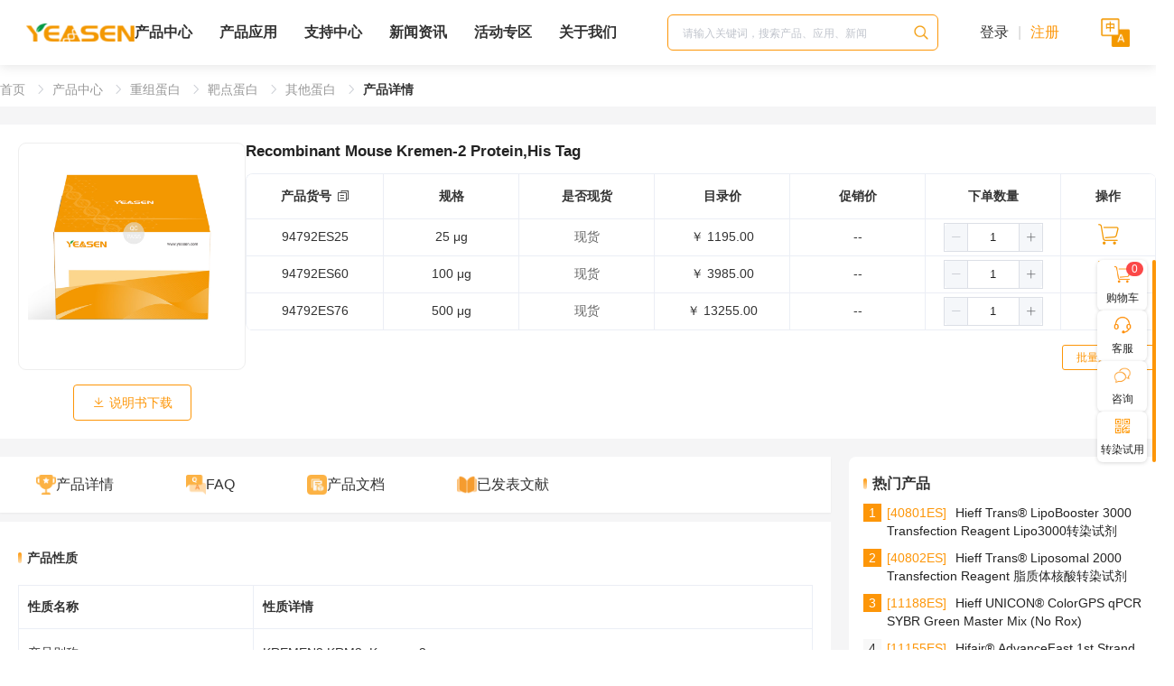

--- FILE ---
content_type: text/html; charset=utf-8
request_url: https://www.yeasen.com/products/detail/9293
body_size: 46096
content:
<!DOCTYPE html><html class=theme-light lang=zh-hans dir=ltr ><head><base href=/ ><title>重组小鼠Kremen-2蛋白(His标签) Mouse Kremen-2 Protein</title><meta name="keywords" content="Mouse Kremen-2 Protein,重组小鼠Kremen-2蛋白" data-qmeta="keywords"><meta name="description" content="" data-qmeta="description"> <meta charset=utf-8><meta name=format-detection content="telephone=no"><meta name=msapplication-tap-highlight content=no><meta name=viewport content="user-scalable=no,initial-scale=1,maximum-scale=1,minimum-scale=1,width=device-width"><meta name=google-site-verification content=6MK8JUNeTklTMuOUJOYXW8aUmeI_xYrwyDkOGbahCnQ><link rel=icon type=image/ico href=https://static.yeasen.com/routline/cdnimages/favicon.ico><link rel="preload" href="https://static.yeasen.com/proroutline/css/vendor.3518cfe8.css" as="style"><link rel="preload" href="https://static.yeasen.com/proroutline/css/app.78dc7472.css" as="style"><link rel="preload" href="https://static.yeasen.com/proroutline/js/app.297494f2.js" as="script"><link rel="stylesheet" href="https://static.yeasen.com/proroutline/css/vendor.3518cfe8.css"><link rel="stylesheet" href="https://static.yeasen.com/proroutline/css/app.78dc7472.css"></head><body class="desktop no-touch body--light text-sm" ><script>window.__Q_META__={"title":"重组小鼠Kremen-2蛋白(His标签) Mouse Kremen-2 Protein","meta":{"keywords":{"name":"keywords","content":"Mouse Kremen-2 Protein,重组小鼠Kremen-2蛋白"},"description":{"name":"description","content":""}},"link":{},"htmlAttr":{},"bodyAttr":{}}</script> <div id="q-app" data-server-rendered="true"><div tabindex="-1" class="q-layout q-layout--standard" style="min-height:0px;" data-v-1260a8bc><!----><!----><header class="q-header q-layout__section--marginal text-black bg-white sticky absolute-top" data-v-1260a8bc><div class="w-full h-[72px] pl-[22px] pr-[13px] pt-[15px] pb-[13px] bg-white bg-opacity-70 flex items-center gap-[40px] shadow-header ys_header" data-v-c8594e88 data-v-1260a8bc><a href="/" target="_self" class="block text-current hover:text-primary" style="height:72px;display:flex !important;align-items:center;" data-v-9b276dfe data-v-c8594e88><img src="https://dev.ysbuy.com/Ft9ppSRcBe-yBB-7aQhNzfMyZAVv" alt="" style="width:120px;" data-v-9b276dfe data-v-c8594e88></a><div class="flex-1 flex justify-between items-center" data-v-c8594e88><ul class="flex items-center list-none p-0 font-semibold-items" style="margin: 0;" data-v-c8594e88><li class="relative flex-center flex-col gap-[2px] font-semibold-menu ys-pos" data-v-c8594e88><a href="/products" target="_self" class="block text-current hover:text-primary text-sm font-semibold font-semibold-header" style="position:relative;z-index:2;" data-v-9b276dfe data-v-c8594e88>
                    产品中心
                </a><div class="bg-c invisible" data-v-c8594e88></div><div class="bg-transparent absolute top-full left-0" style="display:none;" data-v-34757eac data-v-c8594e88><div class="shadow-menu-list-group bg-white mt-[22px] w-max max-w-[1139px] max-h-[512px] flex" data-v-34757eac><!----><!----><!----></div></div></li><li class="relative flex-center flex-col gap-[2px] font-semibold-menu ys-pos" data-v-c8594e88><a href="/solutions" target="_self" class="block text-current hover:text-primary text-sm font-semibold font-semibold-header" style="position:relative;z-index:2;" data-v-9b276dfe data-v-c8594e88>
                    产品应用
                </a><div class="bg-c invisible" data-v-c8594e88></div><div class="bg-transparent absolute top-full left-0" style="display:none;" data-v-34757eac data-v-c8594e88><div class="shadow-menu-list-group bg-white mt-[22px] w-max max-w-[1139px] max-h-[512px] flex" data-v-34757eac><!----><!----><!----></div></div></li><li class="relative flex-center flex-col gap-[2px] font-semibold-menu ys-pos" data-v-c8594e88><a href="javascript:;" target="" class="block text-current hover:text-primary text-sm font-semibold font-semibold-header" style="position:relative;z-index:2;" data-v-9b276dfe data-v-c8594e88>
                    支持中心
                </a><div class="bg-c invisible" data-v-c8594e88></div><div class="bg-transparent absolute top-full left-0" style="display:none;" data-v-34757eac data-v-c8594e88><div class="shadow-menu-list-group bg-white mt-[22px] w-max max-w-[1139px] max-h-[512px] flex" data-v-34757eac><ul class="list-none py-[16px] px-[28px] bg-menu-list-root w-[261px] rounded-l-2xl flex-shrink-0 overflow-y-auto" data-v-b715d8ea data-v-34757eac><li class="px-[19px] py-[6px] rounded-lg bg-menu-list-hover text-primary" data-v-b715d8ea><a href="/supports/download/10" target="_self" class="block text-current hover:text-primary" data-v-9b276dfe data-v-b715d8ea>下载中心</a></li><li class="px-[19px] py-[6px] rounded-lg" data-v-b715d8ea><a href="/supports/video/1" target="_self" class="block text-current hover:text-primary" data-v-9b276dfe data-v-b715d8ea>视频管理</a></li><li class="px-[19px] py-[6px] rounded-lg" data-v-b715d8ea><a href="javascript:;" target="" class="block text-current hover:text-primary" data-v-9b276dfe data-v-b715d8ea>线上工具</a></li></ul><!----><!----></div></div></li><li class="relative flex-center flex-col gap-[2px] font-semibold-menu ys-pos" data-v-c8594e88><a href="/news" target="_self" class="block text-current hover:text-primary text-sm font-semibold font-semibold-header" style="position:relative;z-index:2;" data-v-9b276dfe data-v-c8594e88>
                    新闻资讯
                </a><div class="bg-c invisible" data-v-c8594e88></div><div class="bg-transparent absolute top-full left-0" style="display:none;" data-v-34757eac data-v-c8594e88><div class="shadow-menu-list-group bg-white mt-[22px] w-max max-w-[1139px] max-h-[512px] flex" data-v-34757eac><!----><!----><!----></div></div></li><li class="relative flex-center flex-col gap-[2px] font-semibold-menu ys-pos" data-v-c8594e88><a href="javascript:;" target="" class="block text-current hover:text-primary text-sm font-semibold font-semibold-header" style="position:relative;z-index:2;" data-v-9b276dfe data-v-c8594e88>
                    活动专区
                </a><div class="bg-c invisible" data-v-c8594e88></div><div class="bg-transparent absolute top-full left-0" style="display:none;" data-v-34757eac data-v-c8594e88><div class="shadow-menu-list-group bg-white mt-[22px] w-max max-w-[1139px] max-h-[512px] flex" data-v-34757eac><ul class="list-none py-[16px] px-[28px] bg-menu-list-root w-[261px] rounded-l-2xl flex-shrink-0 overflow-y-auto" data-v-b715d8ea data-v-34757eac><li class="px-[19px] py-[6px] rounded-lg bg-menu-list-hover text-primary" data-v-b715d8ea><a href="/activity" target="_self" class="block text-current hover:text-primary" data-v-9b276dfe data-v-b715d8ea>产品活动</a></li><li class="px-[19px] py-[6px] rounded-lg" data-v-b715d8ea><a href="/activity/freetrial" target="_self" class="block text-current hover:text-primary" data-v-9b276dfe data-v-b715d8ea>试用中心</a></li><li class="px-[19px] py-[6px] rounded-lg" data-v-b715d8ea><a href="https://www.yeasen.com/products/giftList" target="_blank" class="block text-current hover:text-primary" data-v-9b276dfe data-v-b715d8ea>积分商城</a></li></ul><!----><!----></div></div></li><li class="relative flex-center flex-col gap-[2px] font-semibold-menu ys-pos" data-v-c8594e88><a href="javascript:;" target="" class="block text-current hover:text-primary text-sm font-semibold font-semibold-header" style="position:relative;z-index:2;" data-v-9b276dfe data-v-c8594e88>
                    关于我们
                </a><div class="bg-c invisible" data-v-c8594e88></div><div class="bg-transparent absolute top-full left-0" style="display:none;" data-v-34757eac data-v-c8594e88><div class="shadow-menu-list-group bg-white mt-[22px] w-max max-w-[1139px] max-h-[512px] flex" data-v-34757eac><ul class="list-none py-[16px] px-[28px] bg-menu-list-root w-[261px] rounded-l-2xl flex-shrink-0 overflow-y-auto" data-v-b715d8ea data-v-34757eac><li class="px-[19px] py-[6px] rounded-lg bg-menu-list-hover text-primary" data-v-b715d8ea><a href="/companyintroduction" target="_self" class="block text-current hover:text-primary" data-v-9b276dfe data-v-b715d8ea>公司介绍</a></li><li class="px-[19px] py-[6px] rounded-lg" data-v-b715d8ea><a href="/joinus" target="_self" class="block text-current hover:text-primary" data-v-9b276dfe data-v-b715d8ea>加入我们</a></li><li class="px-[19px] py-[6px] rounded-lg" data-v-b715d8ea><a href="/ContactUs" target="_self" class="block text-current hover:text-primary" data-v-9b276dfe data-v-b715d8ea>联系我们</a></li><li class="px-[19px] py-[6px] rounded-lg" data-v-b715d8ea><a href="/Innovation" target="_self" class="block text-current hover:text-primary" data-v-9b276dfe data-v-b715d8ea>创新平台</a></li></ul><!----><!----></div></div></li></ul><div class="flex justify-between items-center gap-[40px]" data-v-c8594e88><div class="flex-1 flex items-stretch flex-nowrap border border-primary border-solid rounded-[5px] pr-1 py-[1px] w-[250px]" style="background:#fff;width:300px;height:40px;font-size:14px;line-height:38px;border-radius:6px;padding-right:8px;" data-v-02c1c5ff data-v-c8594e88><div class="[&amp;&gt;input]:border-none [&amp;&gt;input]:px-0 px-4 el-input el-input--mini" data-v-02c1c5ff><!----><input type="text" autocomplete="off" placeholder="请输入关键词，搜索产品、应用、新闻" class="el-input__inner"><!----><!----><!----><!----></div><img src="https://static.yeasen.com/routline/cdnimages/search.png" class="w-5 h-5 cursor-pointer self-center" data-v-02c1c5ff></div><div style="width: 180px;display: flex;justify-content: center;" data-v-c8594e88><button type="button" class="el-button !rounded-[10px] logbtn el-button--default el-button--small" data-v-c8594e88><!----><!----><span><span style="font-size:16px;color:#333333;" data-v-c8594e88>登录</span><span style="font-size:16px;color:#D2D2D2;margin:0 6px;" data-v-c8594e88> | </span><span style="font-size:16px;color:#FD9608;" data-v-c8594e88>注册</span></span></button></div><img src="https://static.yeasen.com/routline/cdnimages/zhong.png" class="cursor-pointer" style="width:32px" data-v-c8594e88></div></div></div><!----></header><div style="display:none;" data-v-1260a8bc><div data-v-1260a8bc><a href="/products/list/240" data-v-1260a8bc>分子生物学</a><div data-v-1260a8bc><div data-v-1260a8bc><a href="/products/list/2" data-v-1260a8bc>PCR</a><div data-v-1260a8bc><div data-v-1260a8bc><a href="/products/list/87" data-v-1260a8bc>常规PCR</a></div><div data-v-1260a8bc><a href="/products/list/83" data-v-1260a8bc>热启动PCR</a></div><div data-v-1260a8bc><a href="/products/list/84" data-v-1260a8bc>高保真PCR</a></div><div data-v-1260a8bc><a href="/products/list/82" data-v-1260a8bc>长片段PCR</a></div><div data-v-1260a8bc><a href="/products/list/85" data-v-1260a8bc>直扩PCR</a></div><div data-v-1260a8bc><a href="/products/list/248" data-v-1260a8bc>dNTP</a></div></div></div><div data-v-1260a8bc><a href="/products/list/47" data-v-1260a8bc>qPCR</a><div data-v-1260a8bc><div data-v-1260a8bc><a href="/products/list/67" data-v-1260a8bc>染料法定量</a></div><div data-v-1260a8bc><a href="/products/list/68" data-v-1260a8bc>探针法定量</a></div><div data-v-1260a8bc><a href="/products/list/168" data-v-1260a8bc>一步法反转定量</a></div><div data-v-1260a8bc><a href="/products/list/273" data-v-1260a8bc>细胞直接RT-qPCR</a></div></div></div><div data-v-1260a8bc><a href="/products/list/45" data-v-1260a8bc>逆转录试剂</a><div data-v-1260a8bc><div data-v-1260a8bc><a href="/products/list/169" data-v-1260a8bc>qPCR专用逆转录预混液</a></div><div data-v-1260a8bc><a href="/products/list/1971112334261370880" data-v-1260a8bc>PCR/qPCR通用逆转录试剂盒</a></div><div data-v-1260a8bc><a href="/products/list/1971112650042265600" data-v-1260a8bc>miRNA逆转录试剂盒</a></div><div data-v-1260a8bc><a href="/products/list/66" data-v-1260a8bc>逆转录酶</a></div></div></div><div data-v-1260a8bc><a href="/products/list/3" data-v-1260a8bc>分子克隆</a><div data-v-1260a8bc><div data-v-1260a8bc><a href="/products/list/56" data-v-1260a8bc>一步法快速克隆</a></div><div data-v-1260a8bc><a href="/products/list/58" data-v-1260a8bc>拓扑克隆</a></div><div data-v-1260a8bc><a href="/products/list/98" data-v-1260a8bc>化学感受态细胞</a></div><div data-v-1260a8bc><a href="/products/list/59" data-v-1260a8bc>定点突变</a></div><div data-v-1260a8bc><a href="/products/list/88" data-v-1260a8bc>克隆筛选</a></div><div data-v-1260a8bc><a href="/products/list/147" data-v-1260a8bc>克隆相关试剂</a></div></div></div><div data-v-1260a8bc><a href="/products/list/129" data-v-1260a8bc>核酸电泳</a><div data-v-1260a8bc><div data-v-1260a8bc><a href="/products/list/127" data-v-1260a8bc>核酸染料</a></div><div data-v-1260a8bc><a href="/products/list/128" data-v-1260a8bc>琼脂糖</a></div><div data-v-1260a8bc><a href="/products/list/130" data-v-1260a8bc>DNA Marker</a></div><div data-v-1260a8bc><a href="/products/list/246" data-v-1260a8bc>核酸污染清除</a></div><div data-v-1260a8bc><a href="/products/list/247" data-v-1260a8bc>电泳缓冲液</a></div></div></div><div data-v-1260a8bc><a href="/products/list/94" data-v-1260a8bc>核酸提取与纯化</a><div data-v-1260a8bc><div data-v-1260a8bc><a href="/products/list/173" data-v-1260a8bc>DNA提取</a></div><div data-v-1260a8bc><a href="/products/list/176" data-v-1260a8bc>RNA提取</a></div><div data-v-1260a8bc><a href="/products/list/238" data-v-1260a8bc>DNA/RNA共提取</a></div><div data-v-1260a8bc><a href="/products/list/174" data-v-1260a8bc>质粒提取</a></div><div data-v-1260a8bc><a href="/products/list/175" data-v-1260a8bc>产物纯化</a></div><div data-v-1260a8bc><a href="/products/list/193" data-v-1260a8bc>提取相关试剂</a></div><div data-v-1260a8bc><a href="/products/list/107" data-v-1260a8bc>核酸杂交相关</a></div></div></div></div></div><div data-v-1260a8bc><a href="/products/list/195" data-v-1260a8bc>IVD分子诊断</a><div data-v-1260a8bc><div data-v-1260a8bc><a href="/products/list/198" data-v-1260a8bc>qPCR预混液</a><div data-v-1260a8bc><div data-v-1260a8bc><a href="/products/list/414" data-v-1260a8bc>全预混预混液</a></div><div data-v-1260a8bc><a href="/products/list/413" data-v-1260a8bc>通用型预混液</a></div><div data-v-1260a8bc><a href="/products/list/415" data-v-1260a8bc>基因分型预混液</a></div><div data-v-1260a8bc><a href="/products/list/416" data-v-1260a8bc>可冻干预混液</a></div></div></div><div data-v-1260a8bc><a href="/products/list/197" data-v-1260a8bc>RT-qPCR预混液</a><div data-v-1260a8bc><div data-v-1260a8bc><a href="/products/list/411" data-v-1260a8bc>一步法全预混预混液</a></div><div data-v-1260a8bc><a href="/products/list/460" data-v-1260a8bc>一步法通用预混液</a></div><div data-v-1260a8bc><a href="/products/list/410" data-v-1260a8bc>可冻干预混液</a></div><div data-v-1260a8bc><a href="/products/list/412" data-v-1260a8bc>RT-PCR</a></div></div></div><div data-v-1260a8bc><a href="/products/list/280" data-v-1260a8bc>PCR分子酶原料</a><div data-v-1260a8bc><div data-v-1260a8bc><a href="/products/list/458" data-v-1260a8bc>超洁净分子酶</a></div><div data-v-1260a8bc><a href="/products/list/281" data-v-1260a8bc>Taq酶</a></div><div data-v-1260a8bc><a href="/products/list/282" data-v-1260a8bc>反转录酶</a></div><div data-v-1260a8bc><a href="/products/list/462" data-v-1260a8bc>Taq酶抗体</a></div><div data-v-1260a8bc><a href="/products/list/283" data-v-1260a8bc>UDG酶</a></div><div data-v-1260a8bc><a href="/products/list/284" data-v-1260a8bc>RNA酶抑制剂</a></div></div></div><div data-v-1260a8bc><a href="/products/list/166" data-v-1260a8bc>恒温扩增预混液及原料</a><div data-v-1260a8bc><div data-v-1260a8bc><a href="/products/list/417" data-v-1260a8bc>LAMP</a></div><div data-v-1260a8bc><a href="/products/list/418" data-v-1260a8bc>RPA</a></div></div></div><div data-v-1260a8bc><a href="/products/list/288" data-v-1260a8bc>半成品试剂盒</a><div data-v-1260a8bc><div data-v-1260a8bc><a href="/products/list/290" data-v-1260a8bc>人医检测试剂盒</a></div><div data-v-1260a8bc><a href="/products/list/459" data-v-1260a8bc>动物疫病检测试剂盒</a></div></div></div></div></div><div data-v-1260a8bc><a href="/products/list/4" data-v-1260a8bc>细胞培养与分析</a><div data-v-1260a8bc><div data-v-1260a8bc><a href="/products/list/256" data-v-1260a8bc>细胞培养</a><div data-v-1260a8bc><div data-v-1260a8bc><a href="/products/list/135" data-v-1260a8bc>细胞分离与消化</a></div><div data-v-1260a8bc><a href="/products/list/131" data-v-1260a8bc>动物细胞培养</a></div><div data-v-1260a8bc><a href="/products/list/1998997203219046400" data-v-1260a8bc>胎牛血清</a></div><div data-v-1260a8bc><a href="/products/list/138" data-v-1260a8bc>细胞转染</a></div><div data-v-1260a8bc><a href="/products/list/140" data-v-1260a8bc>植物细胞培养与染色</a></div><div data-v-1260a8bc><a href="/products/list/136" data-v-1260a8bc>支原体检测与去除</a></div><div data-v-1260a8bc><a href="/products/list/141" data-v-1260a8bc>病毒包装</a></div></div></div><div data-v-1260a8bc><a href="/products/list/1911705697894035456" data-v-1260a8bc>细胞分选</a><div data-v-1260a8bc><div data-v-1260a8bc><a href="/products/list/1911706934727311360" data-v-1260a8bc>分选磁珠</a></div><div data-v-1260a8bc><a href="/products/list/1934504323259338752" data-v-1260a8bc>分选柱和磁力架</a></div><div data-v-1260a8bc><a href="/products/list/1972841593514917888" data-v-1260a8bc>激活磁珠</a></div></div></div><div data-v-1260a8bc><a href="/products/list/257" data-v-1260a8bc>细胞检测与分析</a><div data-v-1260a8bc><div data-v-1260a8bc><a href="/products/list/132" data-v-1260a8bc>细胞增殖与毒性</a></div><div data-v-1260a8bc><a href="/products/list/133" data-v-1260a8bc>细胞凋亡与吞噬</a></div><div data-v-1260a8bc><a href="/products/list/784" data-v-1260a8bc>细胞衰老</a></div><div data-v-1260a8bc><a href="/products/list/162" data-v-1260a8bc>流式检测</a></div><div data-v-1260a8bc><a href="/products/list/181" data-v-1260a8bc>细胞成像与示踪</a></div><div data-v-1260a8bc><a href="/products/list/1923293729985265664" data-v-1260a8bc>报告基因检测</a></div><div data-v-1260a8bc><a href="/products/list/1923306954567192576" data-v-1260a8bc>报告基因质粒</a></div></div></div><div data-v-1260a8bc><a href="/products/list/270" data-v-1260a8bc>亚细胞研究</a><div data-v-1260a8bc><div data-v-1260a8bc><a href="/products/list/182" data-v-1260a8bc>细胞核染色</a></div><div data-v-1260a8bc><a href="/products/list/183" data-v-1260a8bc>细胞膜染色</a></div><div data-v-1260a8bc><a href="/products/list/184" data-v-1260a8bc>细胞骨架染色</a></div><div data-v-1260a8bc><a href="/products/list/185" data-v-1260a8bc>线粒体染色</a></div><div data-v-1260a8bc><a href="/products/list/186" data-v-1260a8bc>溶酶体染色</a></div><div data-v-1260a8bc><a href="/products/list/187" data-v-1260a8bc>内质网染色</a></div><div data-v-1260a8bc><a href="/products/list/783" data-v-1260a8bc>一氧化氮检测</a></div><div data-v-1260a8bc><a href="/products/list/150" data-v-1260a8bc>离子检测</a></div><div data-v-1260a8bc><a href="/products/list/163" data-v-1260a8bc>其他染色</a></div></div></div><div data-v-1260a8bc><a href="/products/list/260" data-v-1260a8bc>动物模型构建</a><div data-v-1260a8bc><div data-v-1260a8bc><a href="/products/list/189" data-v-1260a8bc>巨噬细胞清除</a></div><div data-v-1260a8bc><a href="/products/list/139" data-v-1260a8bc>活体成像</a></div><div data-v-1260a8bc><a href="/products/list/262" data-v-1260a8bc>造模试剂</a></div></div></div><div data-v-1260a8bc><a href="/products/list/93" data-v-1260a8bc>外泌体研究</a><div data-v-1260a8bc><div data-v-1260a8bc><a href="/products/list/1922846302791966720" data-v-1260a8bc>高纯度外泌体</a></div><div data-v-1260a8bc><a href="/products/list/167" data-v-1260a8bc>外泌体提取</a></div><div data-v-1260a8bc><a href="/products/list/1922846142577672192" data-v-1260a8bc>外泌体鉴定</a></div><div data-v-1260a8bc><a href="/products/list/1922846240414142464" data-v-1260a8bc>外泌体示踪</a></div><div data-v-1260a8bc><a href="/products/list/1922846349596340224" data-v-1260a8bc>外泌体培养基</a></div></div></div><div data-v-1260a8bc><a href="/products/list/97" data-v-1260a8bc>类器官研究</a><div data-v-1260a8bc><div data-v-1260a8bc><a href="/products/list/1963403752036659200" data-v-1260a8bc>类器官构建服务</a></div><div data-v-1260a8bc><a href="/products/list/1963403812174725120" data-v-1260a8bc>成品类器官库</a></div><div data-v-1260a8bc><a href="/products/list/258" data-v-1260a8bc>类器官培养基</a></div><div data-v-1260a8bc><a href="/products/list/1957711730754846720" data-v-1260a8bc>类器官培养相关试剂</a></div></div></div></div></div><div data-v-1260a8bc><a href="/products/list/61" data-v-1260a8bc>蛋白研究</a><div data-v-1260a8bc><div data-v-1260a8bc><a href="/products/list/120" data-v-1260a8bc>蛋白纯化</a><div data-v-1260a8bc><div data-v-1260a8bc><a href="/products/list/119" data-v-1260a8bc>蛋白酶</a></div><div data-v-1260a8bc><a href="/products/list/385" data-v-1260a8bc>亲和层析</a></div><div data-v-1260a8bc><a href="/products/list/386" data-v-1260a8bc>离子交换层析</a></div><div data-v-1260a8bc><a href="/products/list/387" data-v-1260a8bc>疏水层析</a></div><div data-v-1260a8bc><a href="/products/list/388" data-v-1260a8bc>凝胶过滤层析</a></div><div data-v-1260a8bc><a href="/products/list/389" data-v-1260a8bc>磁珠系列</a></div><div data-v-1260a8bc><a href="/products/list/391" data-v-1260a8bc>层析相关试剂</a></div><div data-v-1260a8bc><a href="/products/list/390" data-v-1260a8bc>层析耗材</a></div><div data-v-1260a8bc><a href="/products/list/2013083317789036544" data-v-1260a8bc>无细胞蛋白表达系统</a></div></div></div><div data-v-1260a8bc><a href="/products/list/64" data-v-1260a8bc>免疫印迹/Western Blot</a><div data-v-1260a8bc><div data-v-1260a8bc><a href="/products/list/116" data-v-1260a8bc>蛋白抽提</a></div><div data-v-1260a8bc><a href="/products/list/117" data-v-1260a8bc>蛋白定量</a></div><div data-v-1260a8bc><a href="/products/list/118" data-v-1260a8bc>蛋白电泳</a></div><div data-v-1260a8bc><a href="/products/list/124" data-v-1260a8bc>转膜、封闭与对照</a></div><div data-v-1260a8bc><a href="/products/list/1960535287261065216" data-v-1260a8bc>发光成像</a></div></div></div><div data-v-1260a8bc><a href="/products/list/1960571941686915072" data-v-1260a8bc>免疫染色</a><div data-v-1260a8bc><div data-v-1260a8bc><a href="/products/list/1960572063967789056" data-v-1260a8bc>免疫荧光/组化</a></div><div data-v-1260a8bc><a href="/products/list/1960572155047235584" data-v-1260a8bc>免疫组化试剂盒</a></div></div></div><div data-v-1260a8bc><a href="/products/list/1960535440072278016" data-v-1260a8bc>脂蛋白及多肽</a><div data-v-1260a8bc><div data-v-1260a8bc><a href="/products/list/1960535575753953280" data-v-1260a8bc>脂蛋白</a></div><div data-v-1260a8bc><a href="/products/list/1960535646629437440" data-v-1260a8bc>多肽</a></div></div></div><div data-v-1260a8bc><a href="/products/list/1960572450880020480" data-v-1260a8bc>其他蛋白相关产品</a><div data-v-1260a8bc><div data-v-1260a8bc><a href="/products/list/1960572612455231488" data-v-1260a8bc>泛素-蛋白酶体</a></div><div data-v-1260a8bc><a href="/products/list/1960572699168342016" data-v-1260a8bc>蛋白质交联剂</a></div><div data-v-1260a8bc><a href="/products/list/1960572774674337792" data-v-1260a8bc>蛋白研究相关产品</a></div></div></div></div></div><div data-v-1260a8bc><a href="/products/list/217" data-v-1260a8bc>细胞因子</a><div data-v-1260a8bc><div data-v-1260a8bc><a href="/products/list/218" data-v-1260a8bc>GMP细胞因子</a><div data-v-1260a8bc><div data-v-1260a8bc><a href="/products/list/553" data-v-1260a8bc>bFGF/FGF-2</a></div><div data-v-1260a8bc><a href="/products/list/1963782034136899584" data-v-1260a8bc>IFN-γ</a></div><div data-v-1260a8bc><a href="/products/list/1944955112267460608" data-v-1260a8bc>IL-1β</a></div><div data-v-1260a8bc><a href="/products/list/549" data-v-1260a8bc>IL-3</a></div><div data-v-1260a8bc><a href="/products/list/1953661405300424704" data-v-1260a8bc>IL-6</a></div><div data-v-1260a8bc><a href="/products/list/1963782081138405376" data-v-1260a8bc>TNF-α</a></div></div></div><div data-v-1260a8bc><a href="/products/list/1986705006622994432" data-v-1260a8bc>细胞因子套装</a><div data-v-1260a8bc><div data-v-1260a8bc><a href="/products/list/1986706811100725248" data-v-1260a8bc>类器官细胞因子套装</a></div><div data-v-1260a8bc><a href="/products/list/1986706865773613056" data-v-1260a8bc>免疫细胞细胞因子套装</a></div><div data-v-1260a8bc><a href="/products/list/1996754988408270848" data-v-1260a8bc>干细胞细胞因子套装</a></div></div></div><div data-v-1260a8bc><a href="/products/list/473" data-v-1260a8bc>类器官培养相关蛋白</a><div data-v-1260a8bc><div data-v-1260a8bc><a href="/products/list/661" data-v-1260a8bc>EGF</a></div><div data-v-1260a8bc><a href="/products/list/657" data-v-1260a8bc>Noggin</a></div><div data-v-1260a8bc><a href="/products/list/658" data-v-1260a8bc>RSPO1</a></div><div data-v-1260a8bc><a href="/products/list/659" data-v-1260a8bc>Wnt3a</a></div><div data-v-1260a8bc><a href="/products/list/660" data-v-1260a8bc>Wnt5a</a></div></div></div><div data-v-1260a8bc><a href="/products/list/1922846449713430528" data-v-1260a8bc>细胞培养基质蛋白</a><div data-v-1260a8bc><div data-v-1260a8bc><a href="/products/list/1922847070677024768" data-v-1260a8bc>Laminin蛋白</a></div><div data-v-1260a8bc><a href="/products/list/1922847174816452608" data-v-1260a8bc>Fibronectin</a></div><div data-v-1260a8bc><a href="/products/list/1922847237715316736" data-v-1260a8bc>Vitronectin</a></div></div></div><div data-v-1260a8bc><a href="/products/list/222" data-v-1260a8bc>白介素</a><div data-v-1260a8bc><div data-v-1260a8bc><a href="/products/list/478" data-v-1260a8bc>IL-1α</a></div><div data-v-1260a8bc><a href="/products/list/479" data-v-1260a8bc>IL-1β</a></div><div data-v-1260a8bc><a href="/products/list/476" data-v-1260a8bc>IL-1RA</a></div><div data-v-1260a8bc><a href="/products/list/477" data-v-1260a8bc>IL-1RL1/ST2</a></div><div data-v-1260a8bc><a href="/products/list/480" data-v-1260a8bc>IL-2</a></div><div data-v-1260a8bc><a href="/products/list/481" data-v-1260a8bc>IL-3</a></div><div data-v-1260a8bc><a href="/products/list/482" data-v-1260a8bc>IL-4</a></div><div data-v-1260a8bc><a href="/products/list/483" data-v-1260a8bc>IL-5</a></div><div data-v-1260a8bc><a href="/products/list/484" data-v-1260a8bc>IL-6</a></div><div data-v-1260a8bc><a href="/products/list/485" data-v-1260a8bc>IL-7</a></div><div data-v-1260a8bc><a href="/products/list/486" data-v-1260a8bc>IL-8</a></div><div data-v-1260a8bc><a href="/products/list/487" data-v-1260a8bc>IL-9</a></div><div data-v-1260a8bc><a href="/products/list/488" data-v-1260a8bc>IL-10</a></div><div data-v-1260a8bc><a href="/products/list/489" data-v-1260a8bc>IL-11</a></div><div data-v-1260a8bc><a href="/products/list/490" data-v-1260a8bc>IL-12</a></div><div data-v-1260a8bc><a href="/products/list/491" data-v-1260a8bc>IL-13</a></div><div data-v-1260a8bc><a href="/products/list/492" data-v-1260a8bc>IL-15</a></div><div data-v-1260a8bc><a href="/products/list/493" data-v-1260a8bc>IL-16</a></div><div data-v-1260a8bc><a href="/products/list/494" data-v-1260a8bc>IL-17A</a></div><div data-v-1260a8bc><a href="/products/list/495" data-v-1260a8bc>IL-17B</a></div><div data-v-1260a8bc><a href="/products/list/1924728143520858112" data-v-1260a8bc>IL-17D</a></div><div data-v-1260a8bc><a href="/products/list/496" data-v-1260a8bc>IL-17F</a></div><div data-v-1260a8bc><a href="/products/list/497" data-v-1260a8bc>IL-18</a></div><div data-v-1260a8bc><a href="/products/list/498" data-v-1260a8bc>IL-19</a></div><div data-v-1260a8bc><a href="/products/list/499" data-v-1260a8bc>IL-20</a></div><div data-v-1260a8bc><a href="/products/list/500" data-v-1260a8bc>IL-21</a></div><div data-v-1260a8bc><a href="/products/list/475" data-v-1260a8bc>IL-22</a></div><div data-v-1260a8bc><a href="/products/list/457" data-v-1260a8bc>IL-23</a></div><div data-v-1260a8bc><a href="/products/list/1924283798187675648" data-v-1260a8bc>IL-24</a></div><div data-v-1260a8bc><a href="/products/list/770" data-v-1260a8bc>IL-25</a></div><div data-v-1260a8bc><a href="/products/list/771" data-v-1260a8bc>IL-27</a></div><div data-v-1260a8bc><a href="/products/list/772" data-v-1260a8bc>IL-28A</a></div><div data-v-1260a8bc><a href="/products/list/773" data-v-1260a8bc>IL-28B</a></div><div data-v-1260a8bc><a href="/products/list/774" data-v-1260a8bc>IL-29</a></div><div data-v-1260a8bc><a href="/products/list/1924332722340364288" data-v-1260a8bc>IL-30</a></div><div data-v-1260a8bc><a href="/products/list/775" data-v-1260a8bc>IL-31</a></div><div data-v-1260a8bc><a href="/products/list/776" data-v-1260a8bc>IL-33</a></div><div data-v-1260a8bc><a href="/products/list/777" data-v-1260a8bc>IL-34</a></div><div data-v-1260a8bc><a href="/products/list/779" data-v-1260a8bc>IL-36</a></div><div data-v-1260a8bc><a href="/products/list/555" data-v-1260a8bc>IL-37</a></div><div data-v-1260a8bc><a href="/products/list/780" data-v-1260a8bc>IL-38</a></div></div></div><div data-v-1260a8bc><a href="/products/list/223" data-v-1260a8bc>干扰素</a><div data-v-1260a8bc><div data-v-1260a8bc><a href="/products/list/502" data-v-1260a8bc>IFN-alpha</a></div><div data-v-1260a8bc><a href="/products/list/506" data-v-1260a8bc>IFN-beta</a></div><div data-v-1260a8bc><a href="/products/list/507" data-v-1260a8bc>IFN-γ</a></div><div data-v-1260a8bc><a href="/products/list/508" data-v-1260a8bc>IFN-λ2</a></div><div data-v-1260a8bc><a href="/products/list/509" data-v-1260a8bc>IFN-λ3</a></div><div data-v-1260a8bc><a href="/products/list/510" data-v-1260a8bc>IFN-τ</a></div><div data-v-1260a8bc><a href="/products/list/501" data-v-1260a8bc>IFN-ω</a></div></div></div><div data-v-1260a8bc><a href="/products/list/225" data-v-1260a8bc>肿瘤坏死因子</a><div data-v-1260a8bc><div data-v-1260a8bc><a href="/products/list/523" data-v-1260a8bc>TNF-alpha/TNF-α</a></div><div data-v-1260a8bc><a href="/products/list/524" data-v-1260a8bc>TNF-β/TNFSF1</a></div><div data-v-1260a8bc><a href="/products/list/525" data-v-1260a8bc>TNFSF9/4-1BBL</a></div><div data-v-1260a8bc><a href="/products/list/530" data-v-1260a8bc>TL-1A/TNFSF15</a></div><div data-v-1260a8bc><a href="/products/list/521" data-v-1260a8bc>BAFF</a></div><div data-v-1260a8bc><a href="/products/list/522" data-v-1260a8bc>BAFFR</a></div><div data-v-1260a8bc><a href="/products/list/511" data-v-1260a8bc>TNFRSF1A</a></div><div data-v-1260a8bc><a href="/products/list/512" data-v-1260a8bc>TNFRSF1B</a></div><div data-v-1260a8bc><a href="/products/list/513" data-v-1260a8bc>TNFRSF6</a></div><div data-v-1260a8bc><a href="/products/list/514" data-v-1260a8bc>TNFRSF9</a></div><div data-v-1260a8bc><a href="/products/list/515" data-v-1260a8bc>TNFRSF10B</a></div><div data-v-1260a8bc><a href="/products/list/516" data-v-1260a8bc>TNFRSF11A</a></div><div data-v-1260a8bc><a href="/products/list/517" data-v-1260a8bc>TNFRSF12A</a></div><div data-v-1260a8bc><a href="/products/list/518" data-v-1260a8bc>TNFRSF13B</a></div><div data-v-1260a8bc><a href="/products/list/519" data-v-1260a8bc>TNFRSF14</a></div><div data-v-1260a8bc><a href="/products/list/520" data-v-1260a8bc>TNFRSF17</a></div><div data-v-1260a8bc><a href="/products/list/526" data-v-1260a8bc>TRAIL/TNFRSF10</a></div><div data-v-1260a8bc><a href="/products/list/527" data-v-1260a8bc>TRAIL/TNFSF10</a></div><div data-v-1260a8bc><a href="/products/list/528" data-v-1260a8bc>sAPRIL/TNFSF13</a></div><div data-v-1260a8bc><a href="/products/list/529" data-v-1260a8bc>LIGHT/TNFSF14</a></div><div data-v-1260a8bc><a href="/products/list/531" data-v-1260a8bc>AITRL/TNFSF18</a></div></div></div><div data-v-1260a8bc><a href="/products/list/463" data-v-1260a8bc>成纤维细胞生长因子</a><div data-v-1260a8bc><div data-v-1260a8bc><a href="/products/list/532" data-v-1260a8bc>aFGF</a></div><div data-v-1260a8bc><a href="/products/list/533" data-v-1260a8bc>bFGF/FGF-2</a></div><div data-v-1260a8bc><a href="/products/list/1925808600845533184" data-v-1260a8bc>FGF-3</a></div><div data-v-1260a8bc><a href="/products/list/534" data-v-1260a8bc>FGF-4</a></div><div data-v-1260a8bc><a href="/products/list/1925808659557535744" data-v-1260a8bc>FGF-5</a></div><div data-v-1260a8bc><a href="/products/list/1925808723490566144" data-v-1260a8bc>FGF-6</a></div><div data-v-1260a8bc><a href="/products/list/535" data-v-1260a8bc>KGF/FGF-7</a></div><div data-v-1260a8bc><a href="/products/list/536" data-v-1260a8bc>FGF-8</a></div><div data-v-1260a8bc><a href="/products/list/537" data-v-1260a8bc>FGF-9</a></div><div data-v-1260a8bc><a href="/products/list/538" data-v-1260a8bc>FGF-10/KGF-2</a></div><div data-v-1260a8bc><a href="/products/list/1925808787945316352" data-v-1260a8bc>FGF-11</a></div><div data-v-1260a8bc><a href="/products/list/539" data-v-1260a8bc>FGF-12</a></div><div data-v-1260a8bc><a href="/products/list/540" data-v-1260a8bc>FGF-13</a></div><div data-v-1260a8bc><a href="/products/list/1925808868080877568" data-v-1260a8bc>FGF-14</a></div><div data-v-1260a8bc><a href="/products/list/541" data-v-1260a8bc>FGF-16</a></div><div data-v-1260a8bc><a href="/products/list/542" data-v-1260a8bc>FGF-17</a></div><div data-v-1260a8bc><a href="/products/list/543" data-v-1260a8bc>FGF-18</a></div><div data-v-1260a8bc><a href="/products/list/544" data-v-1260a8bc>FGF-19</a></div><div data-v-1260a8bc><a href="/products/list/545" data-v-1260a8bc>FGF-20</a></div><div data-v-1260a8bc><a href="/products/list/546" data-v-1260a8bc>FGF-21</a></div><div data-v-1260a8bc><a href="/products/list/1925808941356314624" data-v-1260a8bc>FGF-22</a></div><div data-v-1260a8bc><a href="/products/list/547" data-v-1260a8bc>FGF-23</a></div></div></div><div data-v-1260a8bc><a href="/products/list/464" data-v-1260a8bc>表皮生长因子</a><div data-v-1260a8bc><div data-v-1260a8bc><a href="/products/list/556" data-v-1260a8bc>EGF</a></div><div data-v-1260a8bc><a href="/products/list/557" data-v-1260a8bc>HB-EGF</a></div></div></div><div data-v-1260a8bc><a href="/products/list/465" data-v-1260a8bc>血管内皮生长因子</a><div data-v-1260a8bc><div data-v-1260a8bc><a href="/products/list/559" data-v-1260a8bc>VEGF-C</a></div><div data-v-1260a8bc><a href="/products/list/560" data-v-1260a8bc>VEGF-D</a></div><div data-v-1260a8bc><a href="/products/list/561" data-v-1260a8bc>VEGF110</a></div><div data-v-1260a8bc><a href="/products/list/562" data-v-1260a8bc>VEGF120</a></div><div data-v-1260a8bc><a href="/products/list/563" data-v-1260a8bc>VEGF121</a></div><div data-v-1260a8bc><a href="/products/list/564" data-v-1260a8bc>VEGF164</a></div><div data-v-1260a8bc><a href="/products/list/565" data-v-1260a8bc>VEGF165</a></div><div data-v-1260a8bc><a href="/products/list/558" data-v-1260a8bc>EG-VEGF</a></div></div></div><div data-v-1260a8bc><a href="/products/list/466" data-v-1260a8bc>集落刺激因子</a><div data-v-1260a8bc><div data-v-1260a8bc><a href="/products/list/567" data-v-1260a8bc>GM-CSF</a></div><div data-v-1260a8bc><a href="/products/list/568" data-v-1260a8bc>M-CSF</a></div><div data-v-1260a8bc><a href="/products/list/566" data-v-1260a8bc>G-CSF</a></div></div></div><div data-v-1260a8bc><a href="/products/list/467" data-v-1260a8bc>转化生长因子</a><div data-v-1260a8bc><div data-v-1260a8bc><a href="/products/list/569" data-v-1260a8bc>TGF-α</a></div><div data-v-1260a8bc><a href="/products/list/570" data-v-1260a8bc>TGF-β1</a></div><div data-v-1260a8bc><a href="/products/list/571" data-v-1260a8bc>TGF-β2</a></div><div data-v-1260a8bc><a href="/products/list/572" data-v-1260a8bc>TGF-β3</a></div></div></div><div data-v-1260a8bc><a href="/products/list/468" data-v-1260a8bc>趋化因子</a><div data-v-1260a8bc><div data-v-1260a8bc><a href="/products/list/573" data-v-1260a8bc>CCL1</a></div><div data-v-1260a8bc><a href="/products/list/574" data-v-1260a8bc>CCL2</a></div><div data-v-1260a8bc><a href="/products/list/575" data-v-1260a8bc>CCL3</a></div><div data-v-1260a8bc><a href="/products/list/576" data-v-1260a8bc>CCL3L1</a></div><div data-v-1260a8bc><a href="/products/list/577" data-v-1260a8bc>CCL4</a></div><div data-v-1260a8bc><a href="/products/list/578" data-v-1260a8bc>CCL4L1</a></div><div data-v-1260a8bc><a href="/products/list/579" data-v-1260a8bc>CCL5</a></div><div data-v-1260a8bc><a href="/products/list/580" data-v-1260a8bc>CCL6</a></div><div data-v-1260a8bc><a href="/products/list/581" data-v-1260a8bc>CCL7</a></div><div data-v-1260a8bc><a href="/products/list/582" data-v-1260a8bc>CCL8</a></div><div data-v-1260a8bc><a href="/products/list/584" data-v-1260a8bc>CCL11</a></div><div data-v-1260a8bc><a href="/products/list/586" data-v-1260a8bc>CCL13</a></div><div data-v-1260a8bc><a href="/products/list/587" data-v-1260a8bc>CCL14</a></div><div data-v-1260a8bc><a href="/products/list/588" data-v-1260a8bc>CCL15</a></div><div data-v-1260a8bc><a href="/products/list/589" data-v-1260a8bc>CCL16</a></div><div data-v-1260a8bc><a href="/products/list/590" data-v-1260a8bc>CCL17</a></div><div data-v-1260a8bc><a href="/products/list/591" data-v-1260a8bc>CCL18</a></div><div data-v-1260a8bc><a href="/products/list/593" data-v-1260a8bc>CCL20</a></div><div data-v-1260a8bc><a href="/products/list/594" data-v-1260a8bc>CCL21</a></div><div data-v-1260a8bc><a href="/products/list/595" data-v-1260a8bc>CCL22</a></div><div data-v-1260a8bc><a href="/products/list/596" data-v-1260a8bc>CCL23</a></div><div data-v-1260a8bc><a href="/products/list/597" data-v-1260a8bc>CCL24</a></div><div data-v-1260a8bc><a href="/products/list/598" data-v-1260a8bc>CCL25</a></div><div data-v-1260a8bc><a href="/products/list/599" data-v-1260a8bc>CCL26</a></div><div data-v-1260a8bc><a href="/products/list/600" data-v-1260a8bc>CCL27</a></div><div data-v-1260a8bc><a href="/products/list/601" data-v-1260a8bc>CCL28</a></div><div data-v-1260a8bc><a href="/products/list/602" data-v-1260a8bc>CXCL1</a></div><div data-v-1260a8bc><a href="/products/list/603" data-v-1260a8bc>CX3CL1</a></div><div data-v-1260a8bc><a href="/products/list/604" data-v-1260a8bc>CXCL2</a></div><div data-v-1260a8bc><a href="/products/list/605" data-v-1260a8bc>CXCL3</a></div><div data-v-1260a8bc><a href="/products/list/606" data-v-1260a8bc>CXCL4</a></div><div data-v-1260a8bc><a href="/products/list/607" data-v-1260a8bc>CXCL5</a></div><div data-v-1260a8bc><a href="/products/list/608" data-v-1260a8bc>CXCL6</a></div><div data-v-1260a8bc><a href="/products/list/609" data-v-1260a8bc>CXCL7</a></div><div data-v-1260a8bc><a href="/products/list/611" data-v-1260a8bc>CXCL9</a></div><div data-v-1260a8bc><a href="/products/list/612" data-v-1260a8bc>CXCL10</a></div><div data-v-1260a8bc><a href="/products/list/613" data-v-1260a8bc>CXCL11</a></div><div data-v-1260a8bc><a href="/products/list/614" data-v-1260a8bc>SDF-1α/CXCL12α</a></div><div data-v-1260a8bc><a href="/products/list/615" data-v-1260a8bc>SDF-1β/CXCL12β</a></div><div data-v-1260a8bc><a href="/products/list/616" data-v-1260a8bc>SDF-1γ/CXCL12γ</a></div><div data-v-1260a8bc><a href="/products/list/617" data-v-1260a8bc>CXCL13</a></div><div data-v-1260a8bc><a href="/products/list/618" data-v-1260a8bc>CXCL14</a></div><div data-v-1260a8bc><a href="/products/list/619" data-v-1260a8bc>CXCL15</a></div><div data-v-1260a8bc><a href="/products/list/620" data-v-1260a8bc>CXCL16</a></div><div data-v-1260a8bc><a href="/products/list/621" data-v-1260a8bc>CXCL17</a></div></div></div><div data-v-1260a8bc><a href="/products/list/469" data-v-1260a8bc>骨形成蛋白</a><div data-v-1260a8bc><div data-v-1260a8bc><a href="/products/list/622" data-v-1260a8bc>BMP-2</a></div><div data-v-1260a8bc><a href="/products/list/623" data-v-1260a8bc>BMP-3</a></div><div data-v-1260a8bc><a href="/products/list/624" data-v-1260a8bc>BMP-4</a></div><div data-v-1260a8bc><a href="/products/list/1917040212896014336" data-v-1260a8bc>BMP-5</a></div><div data-v-1260a8bc><a href="/products/list/1917040324800045056" data-v-1260a8bc>BMP-6</a></div><div data-v-1260a8bc><a href="/products/list/625" data-v-1260a8bc>BMP-7</a></div><div data-v-1260a8bc><a href="/products/list/1917040418190553088" data-v-1260a8bc>BMP-8a</a></div><div data-v-1260a8bc><a href="/products/list/1917040522503028736" data-v-1260a8bc>BMP-8b</a></div><div data-v-1260a8bc><a href="/products/list/626" data-v-1260a8bc>BMP-9/GDF-2</a></div><div data-v-1260a8bc><a href="/products/list/1917040646671069184" data-v-1260a8bc>BMP-10</a></div><div data-v-1260a8bc><a href="/products/list/1917040778485596160" data-v-1260a8bc>BMP-11</a></div><div data-v-1260a8bc><a href="/products/list/629" data-v-1260a8bc>BMP-12/GDF-7</a></div><div data-v-1260a8bc><a href="/products/list/628" data-v-1260a8bc>BMP-13/GDF-6</a></div><div data-v-1260a8bc><a href="/products/list/627" data-v-1260a8bc>BMP-14/GDF-5</a></div><div data-v-1260a8bc><a href="/products/list/1917040869028171776" data-v-1260a8bc>BMP-15</a></div><div data-v-1260a8bc><a href="/products/list/1917040948208377856" data-v-1260a8bc>BMP-16</a></div></div></div><div data-v-1260a8bc><a href="/products/list/470" data-v-1260a8bc>神经营养因子</a><div data-v-1260a8bc><div data-v-1260a8bc><a href="/products/list/630" data-v-1260a8bc>BDNF</a></div><div data-v-1260a8bc><a href="/products/list/631" data-v-1260a8bc>CDNF</a></div><div data-v-1260a8bc><a href="/products/list/632" data-v-1260a8bc>CNTF</a></div><div data-v-1260a8bc><a href="/products/list/633" data-v-1260a8bc>GDNF</a></div><div data-v-1260a8bc><a href="/products/list/634" data-v-1260a8bc>GMF-β</a></div><div data-v-1260a8bc><a href="/products/list/635" data-v-1260a8bc>LIF</a></div><div data-v-1260a8bc><a href="/products/list/636" data-v-1260a8bc>MANF</a></div><div data-v-1260a8bc><a href="/products/list/637" data-v-1260a8bc>Midkine</a></div><div data-v-1260a8bc><a href="/products/list/638" data-v-1260a8bc>MIF</a></div><div data-v-1260a8bc><a href="/products/list/639" data-v-1260a8bc>Neuritin</a></div><div data-v-1260a8bc><a href="/products/list/640" data-v-1260a8bc>Neuropoietin</a></div><div data-v-1260a8bc><a href="/products/list/641" data-v-1260a8bc>Neurturin</a></div><div data-v-1260a8bc><a href="/products/list/642" data-v-1260a8bc>NGF</a></div><div data-v-1260a8bc><a href="/products/list/643" data-v-1260a8bc>NRG1</a></div><div data-v-1260a8bc><a href="/products/list/644" data-v-1260a8bc>NT-3</a></div><div data-v-1260a8bc><a href="/products/list/645" data-v-1260a8bc>NT-4</a></div><div data-v-1260a8bc><a href="/products/list/646" data-v-1260a8bc>Oncostatin-M/OSM</a></div></div></div><div data-v-1260a8bc><a href="/products/list/471" data-v-1260a8bc>胰岛素样生长因子</a><div data-v-1260a8bc><div data-v-1260a8bc><a href="/products/list/647" data-v-1260a8bc>IGF-1</a></div><div data-v-1260a8bc><a href="/products/list/648" data-v-1260a8bc>IGF-2</a></div><div data-v-1260a8bc><a href="/products/list/649" data-v-1260a8bc>IGF-BP3</a></div><div data-v-1260a8bc><a href="/products/list/650" data-v-1260a8bc>IGF-BP4</a></div><div data-v-1260a8bc><a href="/products/list/651" data-v-1260a8bc>IGF-BP5</a></div><div data-v-1260a8bc><a href="/products/list/652" data-v-1260a8bc>IGF-BP7</a></div></div></div><div data-v-1260a8bc><a href="/products/list/472" data-v-1260a8bc>血小板衍生的生长因子</a><div data-v-1260a8bc><div data-v-1260a8bc><a href="/products/list/653" data-v-1260a8bc>PDGF-AA</a></div><div data-v-1260a8bc><a href="/products/list/654" data-v-1260a8bc>PDGF-BB</a></div><div data-v-1260a8bc><a href="/products/list/655" data-v-1260a8bc>PDGF-CC</a></div><div data-v-1260a8bc><a href="/products/list/656" data-v-1260a8bc>PDGFD</a></div></div></div><div data-v-1260a8bc><a href="/products/list/474" data-v-1260a8bc>其他生长因子</a><div data-v-1260a8bc><div data-v-1260a8bc><a href="/products/list/768" data-v-1260a8bc>白蛋白</a></div><div data-v-1260a8bc><a href="/products/list/1925831029740183552" data-v-1260a8bc>激素类蛋白</a></div><div data-v-1260a8bc><a href="/products/list/1925830978506625024" data-v-1260a8bc>载脂蛋白</a></div><div data-v-1260a8bc><a href="/products/list/1925834415704252416" data-v-1260a8bc>β防御素</a></div><div data-v-1260a8bc><a href="/products/list/663" data-v-1260a8bc>Amphiregulin</a></div><div data-v-1260a8bc><a href="/products/list/664" data-v-1260a8bc>Angiostatin</a></div><div data-v-1260a8bc><a href="/products/list/678" data-v-1260a8bc>Betacellulin</a></div><div data-v-1260a8bc><a href="/products/list/679" data-v-1260a8bc>BNP</a></div><div data-v-1260a8bc><a href="/products/list/680" data-v-1260a8bc>C5a</a></div><div data-v-1260a8bc><a href="/products/list/681" data-v-1260a8bc>CD40L/TNFSF5</a></div><div data-v-1260a8bc><a href="/products/list/682" data-v-1260a8bc>CT-1</a></div><div data-v-1260a8bc><a href="/products/list/683" data-v-1260a8bc>cTnT</a></div><div data-v-1260a8bc><a href="/products/list/684" data-v-1260a8bc>CyP-D</a></div><div data-v-1260a8bc><a href="/products/list/685" data-v-1260a8bc>CYR61</a></div><div data-v-1260a8bc><a href="/products/list/686" data-v-1260a8bc>DHH</a></div><div data-v-1260a8bc><a href="/products/list/687" data-v-1260a8bc>DKK1</a></div><div data-v-1260a8bc><a href="/products/list/689" data-v-1260a8bc>EMAP-II</a></div><div data-v-1260a8bc><a href="/products/list/690" data-v-1260a8bc>Endostatin</a></div><div data-v-1260a8bc><a href="/products/list/692" data-v-1260a8bc>Epigen</a></div><div data-v-1260a8bc><a href="/products/list/693" data-v-1260a8bc>Epiregulin</a></div><div data-v-1260a8bc><a href="/products/list/700" data-v-1260a8bc>Fetuin</a></div><div data-v-1260a8bc><a href="/products/list/702" data-v-1260a8bc>Flagellin</a></div><div data-v-1260a8bc><a href="/products/list/703" data-v-1260a8bc>Flt3-Ligand/FLT3L</a></div><div data-v-1260a8bc><a href="/products/list/704" data-v-1260a8bc>Follistatin</a></div><div data-v-1260a8bc><a href="/products/list/1925812995360034816" data-v-1260a8bc>Galectin</a></div><div data-v-1260a8bc><a href="/products/list/707" data-v-1260a8bc>GDF-15</a></div><div data-v-1260a8bc><a href="/products/list/708" data-v-1260a8bc>GDF-8/Myostatin</a></div><div data-v-1260a8bc><a href="/products/list/710" data-v-1260a8bc>HBV</a></div><div data-v-1260a8bc><a href="/products/list/711" data-v-1260a8bc>HGF</a></div><div data-v-1260a8bc><a href="/products/list/713" data-v-1260a8bc>IHH</a></div><div data-v-1260a8bc><a href="/products/list/719" data-v-1260a8bc>MIA</a></div><div data-v-1260a8bc><a href="/products/list/718" data-v-1260a8bc>MIA-2</a></div><div data-v-1260a8bc><a href="/products/list/722" data-v-1260a8bc>MIP-2</a></div><div data-v-1260a8bc><a href="/products/list/724" data-v-1260a8bc>MMP-3</a></div><div data-v-1260a8bc><a href="/products/list/727" data-v-1260a8bc>Nesfatin-1</a></div><div data-v-1260a8bc><a href="/products/list/728" data-v-1260a8bc>NNT-1/BCSF-3</a></div><div data-v-1260a8bc><a href="/products/list/726" data-v-1260a8bc>NOV</a></div><div data-v-1260a8bc><a href="/products/list/730" data-v-1260a8bc>NT-pro-BNP</a></div><div data-v-1260a8bc><a href="/products/list/731" data-v-1260a8bc>OPG</a></div><div data-v-1260a8bc><a href="/products/list/732" data-v-1260a8bc>Otoraplin</a></div><div data-v-1260a8bc><a href="/products/list/734" data-v-1260a8bc>PCT/Procalcitonin</a></div><div data-v-1260a8bc><a href="/products/list/735" data-v-1260a8bc>PEDF</a></div><div data-v-1260a8bc><a href="/products/list/736" data-v-1260a8bc>Persephin</a></div><div data-v-1260a8bc><a href="/products/list/737" data-v-1260a8bc>PlGF-2</a></div><div data-v-1260a8bc><a href="/products/list/738" data-v-1260a8bc>Proinsulin</a></div><div data-v-1260a8bc><a href="/products/list/739" data-v-1260a8bc>Prolactin</a></div><div data-v-1260a8bc><a href="/products/list/742" data-v-1260a8bc>PTN</a></div><div data-v-1260a8bc><a href="/products/list/744" data-v-1260a8bc>RANKL</a></div><div data-v-1260a8bc><a href="/products/list/745" data-v-1260a8bc>Renin</a></div><div data-v-1260a8bc><a href="/products/list/746" data-v-1260a8bc>Resistin</a></div><div data-v-1260a8bc><a href="/products/list/1967778974190452736" data-v-1260a8bc>RSPO2</a></div><div data-v-1260a8bc><a href="/products/list/743" data-v-1260a8bc>RSPO3</a></div><div data-v-1260a8bc><a href="/products/list/748" data-v-1260a8bc>S100B</a></div><div data-v-1260a8bc><a href="/products/list/749" data-v-1260a8bc>SAA1</a></div><div data-v-1260a8bc><a href="/products/list/750" data-v-1260a8bc>SCF</a></div><div data-v-1260a8bc><a href="/products/list/752" data-v-1260a8bc>SHH</a></div><div data-v-1260a8bc><a href="/products/list/756" data-v-1260a8bc>TAFA-2</a></div><div data-v-1260a8bc><a href="/products/list/757" data-v-1260a8bc>TFF1</a></div><div data-v-1260a8bc><a href="/products/list/758" data-v-1260a8bc>TFF2</a></div><div data-v-1260a8bc><a href="/products/list/759" data-v-1260a8bc>TFF3</a></div><div data-v-1260a8bc><a href="/products/list/762" data-v-1260a8bc>TSLP</a></div><div data-v-1260a8bc><a href="/products/list/766" data-v-1260a8bc>Vimentin</a></div><div data-v-1260a8bc><a href="/products/list/717" data-v-1260a8bc>XCL1</a></div></div></div></div></div><div data-v-1260a8bc><a href="/products/list/216" data-v-1260a8bc>重组蛋白</a><div data-v-1260a8bc><div data-v-1260a8bc><a href="/products/list/200" data-v-1260a8bc>靶点蛋白</a><div data-v-1260a8bc><div data-v-1260a8bc><a href="/products/list/441" data-v-1260a8bc>全长跨膜蛋白</a></div><div data-v-1260a8bc><a href="/products/list/219" data-v-1260a8bc>CAR-T靶点蛋白</a></div><div data-v-1260a8bc><a href="/products/list/220" data-v-1260a8bc>抗体药物靶点蛋白</a></div><div data-v-1260a8bc><a href="/products/list/221" data-v-1260a8bc>免疫检查点</a></div><div data-v-1260a8bc><a href="/products/list/443" data-v-1260a8bc>化妆品相关蛋白</a></div><div data-v-1260a8bc><a href="/products/list/235" data-v-1260a8bc>Fc受体蛋白</a></div><div data-v-1260a8bc><a href="/products/list/234" data-v-1260a8bc>MHC多肽复合物</a></div><div data-v-1260a8bc><a href="/products/list/392" data-v-1260a8bc>猴痘相关蛋白</a></div><div data-v-1260a8bc><a href="/products/list/237" data-v-1260a8bc>新冠相关蛋白</a></div><div data-v-1260a8bc><a href="/products/list/226" data-v-1260a8bc>其他蛋白</a></div><div data-v-1260a8bc><a href="/products/list/781" data-v-1260a8bc>同型对照</a></div></div></div></div></div><div data-v-1260a8bc><a href="/products/list/241" data-v-1260a8bc>抗体</a><div data-v-1260a8bc><div data-v-1260a8bc><a href="/products/list/122" data-v-1260a8bc>一抗</a><div data-v-1260a8bc><div data-v-1260a8bc><a href="/products/list/375" data-v-1260a8bc>ELISA抗体对</a></div><div data-v-1260a8bc><a href="/products/list/379" data-v-1260a8bc>流式抗体</a></div><div data-v-1260a8bc><a href="/products/list/1957281914456961024" data-v-1260a8bc>病理级IHC抗体</a></div><div data-v-1260a8bc><a href="/products/list/1957282042756730880" data-v-1260a8bc>KO/KD验证抗体</a></div><div data-v-1260a8bc><a href="/products/list/361" data-v-1260a8bc>外泌体抗体</a></div><div data-v-1260a8bc><a href="/products/list/1940317671245541376" data-v-1260a8bc>抗体参比品</a></div><div data-v-1260a8bc><a href="/products/list/380" data-v-1260a8bc>抗Payload抗体</a></div><div data-v-1260a8bc><a href="/products/list/372" data-v-1260a8bc>NF-κB通路抗体</a></div><div data-v-1260a8bc><a href="/products/list/1957281983369445376" data-v-1260a8bc>MAPK与PI3K/Akt通路</a></div><div data-v-1260a8bc><a href="/products/list/1957282237888741376" data-v-1260a8bc>PKC、钙离子及脂信号通路</a></div><div data-v-1260a8bc><a href="/products/list/1922519527694925824" data-v-1260a8bc>凋亡与自噬抗体</a></div><div data-v-1260a8bc><a href="/products/list/1922519664447770624" data-v-1260a8bc>细胞代谢</a></div><div data-v-1260a8bc><a href="/products/list/1922519794909974528" data-v-1260a8bc>染色质/表观遗传/细胞周期</a></div><div data-v-1260a8bc><a href="/products/list/1922519854427283456" data-v-1260a8bc>细胞骨架/细胞外基质</a></div><div data-v-1260a8bc><a href="/products/list/1957281021441134592" data-v-1260a8bc>免疫与炎症</a></div><div data-v-1260a8bc><a href="/products/list/1957281814261194752" data-v-1260a8bc>干细胞发育与分化</a></div><div data-v-1260a8bc><a href="/products/list/1957282102613778432" data-v-1260a8bc>蛋白翻译、折叠和降解</a></div><div data-v-1260a8bc><a href="/products/list/1957282169672445952" data-v-1260a8bc>神经科学</a></div><div data-v-1260a8bc><a href="/products/list/1957282307019395072" data-v-1260a8bc>肿瘤研究</a></div><div data-v-1260a8bc><a href="/products/list/359" data-v-1260a8bc>其他抗体</a></div></div></div><div data-v-1260a8bc><a href="/products/list/123" data-v-1260a8bc>二抗</a><div data-v-1260a8bc><div data-v-1260a8bc><a href="/products/list/382" data-v-1260a8bc>荧光偶联</a></div><div data-v-1260a8bc><a href="/products/list/278" data-v-1260a8bc>ALP偶联</a></div><div data-v-1260a8bc><a href="/products/list/1957283783247441920" data-v-1260a8bc>APC偶联</a></div><div data-v-1260a8bc><a href="/products/list/1957283828957102080" data-v-1260a8bc>AP偶联</a></div><div data-v-1260a8bc><a href="/products/list/400" data-v-1260a8bc>Biotin偶联</a></div><div data-v-1260a8bc><a href="/products/list/1957283670709800960" data-v-1260a8bc>Cy3偶联</a></div><div data-v-1260a8bc><a href="/products/list/1957283302407561216" data-v-1260a8bc>Cy5偶联</a></div><div data-v-1260a8bc><a href="/products/list/1957283354312208384" data-v-1260a8bc>Cy7偶联</a></div><div data-v-1260a8bc><a href="/products/list/1957283431818887168" data-v-1260a8bc>FITC偶联</a></div><div data-v-1260a8bc><a href="/products/list/409" data-v-1260a8bc>HRP偶联</a></div><div data-v-1260a8bc><a href="/products/list/1957283738984816640" data-v-1260a8bc>PE偶联</a></div><div data-v-1260a8bc><a href="/products/list/381" data-v-1260a8bc>TRITC偶联</a></div><div data-v-1260a8bc><a href="/products/list/419" data-v-1260a8bc>无偶联</a></div></div></div><div data-v-1260a8bc><a href="/products/list/236" data-v-1260a8bc>标签抗体</a><div data-v-1260a8bc><div data-v-1260a8bc><a href="/products/list/254" data-v-1260a8bc>His-Tag</a></div><div data-v-1260a8bc><a href="/products/list/259" data-v-1260a8bc>Flag-Tag</a></div><div data-v-1260a8bc><a href="/products/list/1957283993088876544" data-v-1260a8bc>MBP-Tag</a></div><div data-v-1260a8bc><a href="/products/list/1957283951288307712" data-v-1260a8bc>GFP-Tag</a></div><div data-v-1260a8bc><a href="/products/list/276" data-v-1260a8bc>HA-Tag</a></div><div data-v-1260a8bc><a href="/products/list/264" data-v-1260a8bc>Myc-Tag</a></div><div data-v-1260a8bc><a href="/products/list/277" data-v-1260a8bc>其它标签</a></div></div></div><div data-v-1260a8bc><a href="/products/list/213" data-v-1260a8bc>内参抗体</a><div data-v-1260a8bc><div data-v-1260a8bc><a href="/products/list/208" data-v-1260a8bc>Actin</a></div><div data-v-1260a8bc><a href="/products/list/228" data-v-1260a8bc>GAPDH</a></div><div data-v-1260a8bc><a href="/products/list/245" data-v-1260a8bc>Tubulin</a></div><div data-v-1260a8bc><a href="/products/list/1957284123227779072" data-v-1260a8bc>Loading Control</a></div><div data-v-1260a8bc><a href="/products/list/1957284180035502080" data-v-1260a8bc>Isotype Control</a></div></div></div><div data-v-1260a8bc><a href="/products/list/255" data-v-1260a8bc>Elisa Kit</a><div data-v-1260a8bc><div data-v-1260a8bc><a href="/products/list/279" data-v-1260a8bc>白介素检测</a></div><div data-v-1260a8bc><a href="/products/list/285" data-v-1260a8bc>干扰素检测</a></div><div data-v-1260a8bc><a href="/products/list/287" data-v-1260a8bc>趋化因子检测</a></div><div data-v-1260a8bc><a href="/products/list/289" data-v-1260a8bc>肿瘤坏死因子检测</a></div><div data-v-1260a8bc><a href="/products/list/294" data-v-1260a8bc>神经营养因子检测</a></div><div data-v-1260a8bc><a href="/products/list/295" data-v-1260a8bc>生长因子检测</a></div><div data-v-1260a8bc><a href="/products/list/304" data-v-1260a8bc>AAV检测</a></div><div data-v-1260a8bc><a href="/products/list/309" data-v-1260a8bc>HIV-1 p24检测</a></div><div data-v-1260a8bc><a href="/products/list/325" data-v-1260a8bc>其他Elisa检测</a></div></div></div></div></div><div data-v-1260a8bc><a href="/products/list/5" data-v-1260a8bc>高通量测序建库</a><div data-v-1260a8bc><div data-v-1260a8bc><a href="/products/list/432" data-v-1260a8bc>建库接头</a><div data-v-1260a8bc><div data-v-1260a8bc><a href="/products/list/433" data-v-1260a8bc>Illumina平台完整长接头</a></div><div data-v-1260a8bc><a href="/products/list/1957680552120184832" data-v-1260a8bc>MGI平台完整长接头</a></div><div data-v-1260a8bc><a href="/products/list/434" data-v-1260a8bc>Illumina平台UDI接头</a></div><div data-v-1260a8bc><a href="/products/list/438" data-v-1260a8bc>MGI平台UDI接头</a></div><div data-v-1260a8bc><a href="/products/list/435" data-v-1260a8bc>Illumina平台CDI接头</a></div><div data-v-1260a8bc><a href="/products/list/1957680205678792704" data-v-1260a8bc>Illumina平台UMI接头</a></div><div data-v-1260a8bc><a href="/products/list/1957680439695925248" data-v-1260a8bc>MGI平台UMI接头</a></div><div data-v-1260a8bc><a href="/products/list/436" data-v-1260a8bc>Illumina平台转座酶适配接头</a></div><div data-v-1260a8bc><a href="/products/list/439" data-v-1260a8bc>Illumina平台通用扩增引物</a></div><div data-v-1260a8bc><a href="/products/list/440" data-v-1260a8bc>MGI平台通用扩增引物</a></div></div></div><div data-v-1260a8bc><a href="/products/list/263" data-v-1260a8bc>DNA建库试剂</a><div data-v-1260a8bc><div data-v-1260a8bc><a href="/products/list/13" data-v-1260a8bc>DNA建库试剂盒</a></div><div data-v-1260a8bc><a href="/products/list/164" data-v-1260a8bc>DNA建库模块</a></div><div data-v-1260a8bc><a href="/products/list/204" data-v-1260a8bc>DNA建库单酶</a></div></div></div><div data-v-1260a8bc><a href="/products/list/265" data-v-1260a8bc>RNA建库试剂</a><div data-v-1260a8bc><div data-v-1260a8bc><a href="/products/list/14" data-v-1260a8bc>RNA建库试剂盒</a></div><div data-v-1260a8bc><a href="/products/list/266" data-v-1260a8bc>RNA建库模块</a></div><div data-v-1260a8bc><a href="/products/list/206" data-v-1260a8bc>rRNA去除</a></div><div data-v-1260a8bc><a href="/products/list/267" data-v-1260a8bc>RNA建库单酶</a></div></div></div><div data-v-1260a8bc><a href="/products/list/202" data-v-1260a8bc>表观遗传</a><div data-v-1260a8bc><div data-v-1260a8bc><a href="/products/list/271" data-v-1260a8bc>甲基化</a></div><div data-v-1260a8bc><a href="/products/list/272" data-v-1260a8bc>核酸蛋白互作</a></div><div data-v-1260a8bc><a href="/products/list/442" data-v-1260a8bc>染色质开放性</a></div></div></div><div data-v-1260a8bc><a href="/products/list/16" data-v-1260a8bc>文库定量</a><div data-v-1260a8bc><div data-v-1260a8bc><a href="/products/list/274" data-v-1260a8bc>Qubit定量试剂盒</a></div></div></div><div data-v-1260a8bc><a href="/products/list/207" data-v-1260a8bc>单细胞建库</a><div data-v-1260a8bc><div data-v-1260a8bc><a href="/products/list/212" data-v-1260a8bc>高通量单细胞建库</a></div></div></div><div data-v-1260a8bc><a href="/products/list/15" data-v-1260a8bc>分选与纯化磁珠</a><div data-v-1260a8bc><div data-v-1260a8bc><a href="/products/list/275" data-v-1260a8bc>纯化磁珠</a></div></div></div><div data-v-1260a8bc><a href="/products/list/327" data-v-1260a8bc>捕获试剂</a><div data-v-1260a8bc><div data-v-1260a8bc><a href="/products/list/423" data-v-1260a8bc>全外显子建库</a></div></div></div><div data-v-1260a8bc><a href="/products/list/328" data-v-1260a8bc>多重PCR建库</a><div data-v-1260a8bc><div data-v-1260a8bc><a href="/products/list/269" data-v-1260a8bc>多重PCR建库</a></div></div></div><div data-v-1260a8bc><a href="/products/list/782" data-v-1260a8bc>三代建库系列</a><div data-v-1260a8bc><div data-v-1260a8bc><a href="/products/list/791" data-v-1260a8bc>三代DNA建库试剂盒</a></div><div data-v-1260a8bc><a href="/products/list/792" data-v-1260a8bc>三代建库模块</a></div></div></div></div></div><div data-v-1260a8bc><a href="/products/list/450" data-v-1260a8bc>病原检测UCF系列</a><div data-v-1260a8bc><div data-v-1260a8bc><a href="/products/list/171" data-v-1260a8bc>核酸提取系列</a><div data-v-1260a8bc><div data-v-1260a8bc><a href="/products/list/451" data-v-1260a8bc>DNA/RNA共提取试剂</a></div></div></div><div data-v-1260a8bc><a href="/products/list/199" data-v-1260a8bc>DNA建库系列</a><div data-v-1260a8bc><div data-v-1260a8bc><a href="/products/list/452" data-v-1260a8bc>病原DNA建库试剂盒</a></div></div></div><div data-v-1260a8bc><a href="/products/list/201" data-v-1260a8bc>RNA建库系列</a><div data-v-1260a8bc><div data-v-1260a8bc><a href="/products/list/453" data-v-1260a8bc>RNA建库试剂盒</a></div></div></div><div data-v-1260a8bc><a href="/products/list/1957686211482124288" data-v-1260a8bc>DNA&amp;RNA共建库</a><div data-v-1260a8bc><div data-v-1260a8bc><a href="/products/list/1957694819683045376" data-v-1260a8bc>DNA&amp;RNA共建库</a></div></div></div><div data-v-1260a8bc><a href="/products/list/170" data-v-1260a8bc>tNGS多重扩增系列</a><div data-v-1260a8bc><div data-v-1260a8bc><a href="/products/list/455" data-v-1260a8bc>多重扩增试剂</a></div></div></div></div></div><div data-v-1260a8bc><a href="/products/list/242" data-v-1260a8bc>生物医药</a><div data-v-1260a8bc><div data-v-1260a8bc><a href="/products/list/291" data-v-1260a8bc>药物发现与开发</a><div data-v-1260a8bc><div data-v-1260a8bc><a href="/products/list/292" data-v-1260a8bc>类器官研究</a></div><div data-v-1260a8bc><a href="/products/list/297" data-v-1260a8bc>中和抗体假病毒</a></div></div></div><div data-v-1260a8bc><a href="/products/list/298" data-v-1260a8bc>mRNA疫苗与药物</a><div data-v-1260a8bc><div data-v-1260a8bc><a href="/products/list/299" data-v-1260a8bc>内切酶</a></div><div data-v-1260a8bc><a href="/products/list/300" data-v-1260a8bc>体外转录</a></div><div data-v-1260a8bc><a href="/products/list/301" data-v-1260a8bc>加帽加尾修饰</a></div><div data-v-1260a8bc><a href="/products/list/302" data-v-1260a8bc>核苷酸底物</a></div><div data-v-1260a8bc><a href="/products/list/306" data-v-1260a8bc>mRNA纯化</a></div><div data-v-1260a8bc><a href="/products/list/303" data-v-1260a8bc>mRNA现货产品</a></div><div data-v-1260a8bc><a href="/products/list/313" data-v-1260a8bc>mRNA质量检测</a></div></div></div><div data-v-1260a8bc><a href="/products/list/305" data-v-1260a8bc>生物制药质量分析</a><div data-v-1260a8bc><div data-v-1260a8bc><a href="/products/list/215" data-v-1260a8bc>宿主细胞残留核酸检测</a></div><div data-v-1260a8bc><a href="/products/list/307" data-v-1260a8bc>宿主细胞残留蛋白检测</a></div><div data-v-1260a8bc><a href="/products/list/308" data-v-1260a8bc>风险基因检测</a></div><div data-v-1260a8bc><a href="/products/list/424" data-v-1260a8bc>工艺添加物残留检测</a></div><div data-v-1260a8bc><a href="/products/list/425" data-v-1260a8bc>微生物污染检测</a></div><div data-v-1260a8bc><a href="/products/list/1953371190492545024" data-v-1260a8bc>细胞表征</a></div></div></div><div data-v-1260a8bc><a href="/products/list/404" data-v-1260a8bc>CGT核心生产原料</a><div data-v-1260a8bc><div data-v-1260a8bc><a href="/products/list/310" data-v-1260a8bc>残留核酸去除</a></div><div data-v-1260a8bc><a href="/products/list/311" data-v-1260a8bc>细胞转染试剂</a></div></div></div></div></div><div data-v-1260a8bc><a href="/products/list/243" data-v-1260a8bc>工具酶</a><div data-v-1260a8bc><div data-v-1260a8bc><a href="/products/list/355" data-v-1260a8bc>DNA聚合酶</a><div data-v-1260a8bc><div data-v-1260a8bc><a href="/products/list/356" data-v-1260a8bc>Taq酶</a></div><div data-v-1260a8bc><a href="/products/list/358" data-v-1260a8bc>恒温扩增酶</a></div><div data-v-1260a8bc><a href="/products/list/360" data-v-1260a8bc>其他DNA聚合酶</a></div></div></div><div data-v-1260a8bc><a href="/products/list/368" data-v-1260a8bc>逆转录酶</a><div data-v-1260a8bc><div data-v-1260a8bc><a href="/products/list/399" data-v-1260a8bc>MMLV逆转录酶</a></div></div></div><div data-v-1260a8bc><a href="/products/list/362" data-v-1260a8bc>连接酶</a><div data-v-1260a8bc><div data-v-1260a8bc><a href="/products/list/363" data-v-1260a8bc>DNA连接酶</a></div><div data-v-1260a8bc><a href="/products/list/401" data-v-1260a8bc>RNA连接酶</a></div></div></div><div data-v-1260a8bc><a href="/products/list/366" data-v-1260a8bc>核酸酶</a><div data-v-1260a8bc><div data-v-1260a8bc><a href="/products/list/393" data-v-1260a8bc>核酸外切酶</a></div><div data-v-1260a8bc><a href="/products/list/790" data-v-1260a8bc>核酸内切酶</a></div></div></div><div data-v-1260a8bc><a href="/products/list/2006197411702411264" data-v-1260a8bc>限制性内切酶</a><div data-v-1260a8bc><div data-v-1260a8bc><a href="/products/list/2006197575196516352" data-v-1260a8bc>FuniCut®快速限制性内切酶系列</a></div><div data-v-1260a8bc><a href="/products/list/2006197721846296576" data-v-1260a8bc>常规限制性内切酶</a></div><div data-v-1260a8bc><a href="/products/list/2006197822891003904" data-v-1260a8bc>GMP限制性内切酶</a></div><div data-v-1260a8bc><a href="/products/list/2006197880273682432" data-v-1260a8bc>切刻内切酶</a></div><div data-v-1260a8bc><a href="/products/list/2006197939211771904" data-v-1260a8bc>归位内切酶</a></div><div data-v-1260a8bc><a href="/products/list/2006198149724295168" data-v-1260a8bc>RNA内切酶</a></div></div></div><div data-v-1260a8bc><a href="/products/list/369" data-v-1260a8bc>修饰酶</a><div data-v-1260a8bc><div data-v-1260a8bc><a href="/products/list/2006195800078577664" data-v-1260a8bc>重组/解旋相关酶</a></div><div data-v-1260a8bc><a href="/products/list/373" data-v-1260a8bc>单链结合蛋白</a></div><div data-v-1260a8bc><a href="/products/list/370" data-v-1260a8bc>激酶</a></div><div data-v-1260a8bc><a href="/products/list/403" data-v-1260a8bc>磷酸酶</a></div><div data-v-1260a8bc><a href="/products/list/2006195981897596928" data-v-1260a8bc>其他修饰酶</a></div></div></div><div data-v-1260a8bc><a href="/products/list/396" data-v-1260a8bc>转座酶</a><div data-v-1260a8bc><div data-v-1260a8bc><a href="/products/list/789" data-v-1260a8bc>Tn5转座酶</a></div></div></div><div data-v-1260a8bc><a href="/products/list/180" data-v-1260a8bc>基因编辑酶</a><div data-v-1260a8bc><div data-v-1260a8bc><a href="/products/list/448" data-v-1260a8bc>碱基编辑相关</a></div><div data-v-1260a8bc><a href="/products/list/446" data-v-1260a8bc>Cas9蛋白</a></div><div data-v-1260a8bc><a href="/products/list/445" data-v-1260a8bc>sgRNA合成</a></div><div data-v-1260a8bc><a href="/products/list/447" data-v-1260a8bc>Cas12蛋白</a></div></div></div></div></div><div data-v-1260a8bc><a href="/products/list/148" data-v-1260a8bc>抑制剂激活剂与常用试剂</a><div data-v-1260a8bc><div data-v-1260a8bc><a href="/products/list/151" data-v-1260a8bc>抑制剂激活剂</a><div data-v-1260a8bc><div data-v-1260a8bc><a href="/products/list/331" data-v-1260a8bc>TGF-β/Smad信号通路</a></div><div data-v-1260a8bc><a href="/products/list/332" data-v-1260a8bc>NF-κB信号通路</a></div><div data-v-1260a8bc><a href="/products/list/338" data-v-1260a8bc>细胞膜转运/离子通道</a></div><div data-v-1260a8bc><a href="/products/list/333" data-v-1260a8bc>神经信号通路</a></div><div data-v-1260a8bc><a href="/products/list/339" data-v-1260a8bc>蛋白/酪氨酸激酶</a></div><div data-v-1260a8bc><a href="/products/list/334" data-v-1260a8bc>干细胞/Wnt信号通路</a></div><div data-v-1260a8bc><a href="/products/list/340" data-v-1260a8bc>抗体偶联药物相关/ADC</a></div><div data-v-1260a8bc><a href="/products/list/335" data-v-1260a8bc>MAPK/ERK信号通路</a></div><div data-v-1260a8bc><a href="/products/list/336" data-v-1260a8bc>PI3K/Akt/mTOR信号通路</a></div><div data-v-1260a8bc><a href="/products/list/342" data-v-1260a8bc>G蛋白偶联受体&amp;G蛋白</a></div><div data-v-1260a8bc><a href="/products/list/337" data-v-1260a8bc>JAK/STAT信号通路</a></div><div data-v-1260a8bc><a href="/products/list/343" data-v-1260a8bc>细胞骨架</a></div><div data-v-1260a8bc><a href="/products/list/344" data-v-1260a8bc>免疫/炎症</a></div><div data-v-1260a8bc><a href="/products/list/345" data-v-1260a8bc>表观遗传学</a></div><div data-v-1260a8bc><a href="/products/list/346" data-v-1260a8bc>细胞周期/DNA损伤</a></div><div data-v-1260a8bc><a href="/products/list/347" data-v-1260a8bc>细胞凋亡</a></div><div data-v-1260a8bc><a href="/products/list/348" data-v-1260a8bc>细胞自噬</a></div><div data-v-1260a8bc><a href="/products/list/349" data-v-1260a8bc>血管生成</a></div><div data-v-1260a8bc><a href="/products/list/350" data-v-1260a8bc>蛋白酶/代谢酶</a></div><div data-v-1260a8bc><a href="/products/list/351" data-v-1260a8bc>抗感染</a></div><div data-v-1260a8bc><a href="/products/list/352" data-v-1260a8bc>内分泌与激素</a></div><div data-v-1260a8bc><a href="/products/list/353" data-v-1260a8bc>维生素D相关</a></div><div data-v-1260a8bc><a href="/products/list/354" data-v-1260a8bc>其他</a></div><div data-v-1260a8bc><a href="/products/list/394" data-v-1260a8bc>化合物库/药筛库/分子库</a></div></div></div><div data-v-1260a8bc><a href="/products/list/79" data-v-1260a8bc>常用试剂</a><div data-v-1260a8bc><div data-v-1260a8bc><a href="/products/list/152" data-v-1260a8bc>激素</a></div><div data-v-1260a8bc><a href="/products/list/230" data-v-1260a8bc>氨基酸</a></div><div data-v-1260a8bc><a href="/products/list/102" data-v-1260a8bc>缓冲液</a></div><div data-v-1260a8bc><a href="/products/list/103" data-v-1260a8bc>抗生素</a></div><div data-v-1260a8bc><a href="/products/list/449" data-v-1260a8bc>抑菌剂</a></div><div data-v-1260a8bc><a href="/products/list/105" data-v-1260a8bc>检测试剂盒</a></div><div data-v-1260a8bc><a href="/products/list/106" data-v-1260a8bc>染色指示剂</a></div><div data-v-1260a8bc><a href="/products/list/112" data-v-1260a8bc>维生素</a></div><div data-v-1260a8bc><a href="/products/list/115" data-v-1260a8bc>细菌培养相关</a></div><div data-v-1260a8bc><a href="/products/list/444" data-v-1260a8bc>植物相关</a></div><div data-v-1260a8bc><a href="/products/list/104" data-v-1260a8bc>其他试剂</a></div></div></div></div></div><div data-v-1260a8bc><a href="/products/list/177" data-v-1260a8bc>仪器</a><div data-v-1260a8bc><div data-v-1260a8bc><a href="/products/list/172" data-v-1260a8bc>样本前处理</a><div data-v-1260a8bc><div data-v-1260a8bc><a href="/products/list/312" data-v-1260a8bc>样本前处理仪器</a></div></div></div><div data-v-1260a8bc><a href="/products/list/320" data-v-1260a8bc>分子实验仪器</a><div data-v-1260a8bc><div data-v-1260a8bc><a href="/products/list/319" data-v-1260a8bc>PCR仪/系统</a></div><div data-v-1260a8bc><a href="/products/list/321" data-v-1260a8bc>PCR管架</a></div><div data-v-1260a8bc><a href="/products/list/318" data-v-1260a8bc>水平电泳</a></div><div data-v-1260a8bc><a href="/products/list/239" data-v-1260a8bc>分子实验其他仪器</a></div></div></div><div data-v-1260a8bc><a href="/products/list/322" data-v-1260a8bc>蛋白电泳仪器</a><div data-v-1260a8bc><div data-v-1260a8bc><a href="/products/list/426" data-v-1260a8bc>电泳仪</a></div><div data-v-1260a8bc><a href="/products/list/427" data-v-1260a8bc>电泳槽</a></div><div data-v-1260a8bc><a href="/products/list/428" data-v-1260a8bc>转印</a></div><div data-v-1260a8bc><a href="/products/list/429" data-v-1260a8bc>梳子</a></div><div data-v-1260a8bc><a href="/products/list/430" data-v-1260a8bc>玻璃片</a></div><div data-v-1260a8bc><a href="/products/list/431" data-v-1260a8bc>电泳相关仪器</a></div></div></div><div data-v-1260a8bc><a href="/products/list/178" data-v-1260a8bc>实验室常规仪器</a><div data-v-1260a8bc><div data-v-1260a8bc><a href="/products/list/315" data-v-1260a8bc>离心机</a></div><div data-v-1260a8bc><a href="/products/list/316" data-v-1260a8bc>混匀仪</a></div><div data-v-1260a8bc><a href="/products/list/317" data-v-1260a8bc>摇床</a></div><div data-v-1260a8bc><a href="/products/list/314" data-v-1260a8bc>其他常用仪器</a></div></div></div><div data-v-1260a8bc><a href="/products/list/323" data-v-1260a8bc>实验室自动化设备</a><div data-v-1260a8bc><div data-v-1260a8bc><a href="/products/list/324" data-v-1260a8bc>自动核酸提取仪</a></div></div></div><div data-v-1260a8bc><a href="/products/list/1922850782937243648" data-v-1260a8bc>仪器配件/仪器模块</a><div data-v-1260a8bc><div data-v-1260a8bc><a href="/products/list/1922851982546071552" data-v-1260a8bc>离心机转子</a></div><div data-v-1260a8bc><a href="/products/list/1922852221200953344" data-v-1260a8bc>仪器配件</a></div><div data-v-1260a8bc><a href="/products/list/1922850954862845952" data-v-1260a8bc>仪器模块</a></div></div></div></div></div><div data-v-1260a8bc><a href="/products/list/209" data-v-1260a8bc>耗材</a><div data-v-1260a8bc><div data-v-1260a8bc><a href="/products/list/1983413179061518336" data-v-1260a8bc>分子耗材</a><div data-v-1260a8bc><div data-v-1260a8bc><a href="/products/list/1983413953610919936" data-v-1260a8bc>PCR 8联排/管</a></div><div data-v-1260a8bc><a href="/products/list/1983413880823508992" data-v-1260a8bc>PCR 96孔板</a></div><div data-v-1260a8bc><a href="/products/list/1983413832177836032" data-v-1260a8bc>PCR 384孔板</a></div><div data-v-1260a8bc><a href="/products/list/1983414073534730240" data-v-1260a8bc>封板膜</a></div></div></div><div data-v-1260a8bc><a href="/products/list/1983413244269957120" data-v-1260a8bc>核酸提取通用耗材</a><div data-v-1260a8bc><div data-v-1260a8bc><a href="/products/list/1983414476012294144" data-v-1260a8bc>磁棒套</a></div><div data-v-1260a8bc><a href="/products/list/1983414521541328896" data-v-1260a8bc>深孔板</a></div><div data-v-1260a8bc><a href="/products/list/1983414426095611904" data-v-1260a8bc>纯化柱</a></div></div></div><div data-v-1260a8bc><a href="/products/list/1983413441213636608" data-v-1260a8bc>细胞耗材</a><div data-v-1260a8bc><div data-v-1260a8bc><a href="/products/list/1983415241133576192" data-v-1260a8bc>细胞培养板</a></div><div data-v-1260a8bc><a href="/products/list/1983415286922657792" data-v-1260a8bc>细胞培养皿</a></div><div data-v-1260a8bc><a href="/products/list/1983415341801066496" data-v-1260a8bc>细胞培养瓶</a></div><div data-v-1260a8bc><a href="/products/list/1983415037160108032" data-v-1260a8bc>摇瓶</a></div><div data-v-1260a8bc><a href="/products/list/1983414944398610432" data-v-1260a8bc>Transwell细胞小室</a></div><div data-v-1260a8bc><a href="/products/list/1983415392480976896" data-v-1260a8bc>细胞过滤筛</a></div><div data-v-1260a8bc><a href="/products/list/1983414996827545600" data-v-1260a8bc>细胞冻存管/盒</a></div><div data-v-1260a8bc><a href="/products/list/1983415498330664960" data-v-1260a8bc>盖玻片/载玻片</a></div><div data-v-1260a8bc><a href="/products/list/1983415135348629504" data-v-1260a8bc>细胞培养工具</a></div></div></div><div data-v-1260a8bc><a href="/products/list/249" data-v-1260a8bc>其他通用耗材</a><div data-v-1260a8bc><div data-v-1260a8bc><a href="/products/list/1983418638045048832" data-v-1260a8bc>移液管</a></div><div data-v-1260a8bc><a href="/products/list/1983417157471703040" data-v-1260a8bc>离心管</a></div><div data-v-1260a8bc><a href="/products/list/1983418545510449152" data-v-1260a8bc>样品保存管</a></div><div data-v-1260a8bc><a href="/products/list/1983418155116539904" data-v-1260a8bc>酶标板</a></div><div data-v-1260a8bc><a href="/products/list/1983418340781871104" data-v-1260a8bc>吸头</a></div><div data-v-1260a8bc><a href="/products/list/1983420861244542976" data-v-1260a8bc>针头式过滤器</a></div><div data-v-1260a8bc><a href="/products/list/1983418711411949568" data-v-1260a8bc>移液器</a></div><div data-v-1260a8bc><a href="/products/list/1983418273023160320" data-v-1260a8bc>手套</a></div><div data-v-1260a8bc><a href="/products/list/1983417032066072576" data-v-1260a8bc>通用辅助耗材</a></div></div></div></div></div></div><div class="q-page-container" style="padding-top:191px;padding-top:0;" data-v-1260a8bc><main class="q-page flex flex-col bg-gay" style="min-height:calc(100vh - 191px);" data-v-1260a8bc><div class="flex-grow pb-[20px] text-black" data-v-6e790a2a data-v-1260a8bc><div class="bg-white" data-v-6e790a2a><div class="flex justify-between pb-3 text-sm text-main w1200 pt-[20px]" data-v-68ef33bc data-v-6e790a2a><div data-v-68ef33bc><div aria-label="Breadcrumb" role="navigation" class="el-breadcrumb" data-v-68ef33bc><span class="el-breadcrumb__item" data-v-68ef33bc><span role="link" class="el-breadcrumb__inner is-link">
                首页
            </span><span role="presentation" class="el-breadcrumb__separator"></span></span><span class="el-breadcrumb__item" data-v-68ef33bc><span role="link" class="el-breadcrumb__inner is-link">
                产品中心
            </span><span role="presentation" class="el-breadcrumb__separator"></span></span><span class="el-breadcrumb__item" data-v-68ef33bc><span role="link" class="el-breadcrumb__inner is-link">
                重组蛋白
            </span><span role="presentation" class="el-breadcrumb__separator"></span></span><span class="el-breadcrumb__item" data-v-68ef33bc><span role="link" class="el-breadcrumb__inner is-link">
                靶点蛋白
            </span><span role="presentation" class="el-breadcrumb__separator"></span></span><span class="el-breadcrumb__item" data-v-68ef33bc><span role="link" class="el-breadcrumb__inner is-link">
                其他蛋白
            </span><span role="presentation" class="el-breadcrumb__separator"></span></span><span class="el-breadcrumb__item" data-v-68ef33bc><span role="link" class="el-breadcrumb__inner">
                产品详情
            </span><span role="presentation" class="el-breadcrumb__separator"></span></span></div></div><div data-v-68ef33bc></div></div></div><div class="w1200 " style="display: flex; justify-content: space-between;" data-v-6e790a2a><div class="w1200 mt-[20px]" data-v-6e790a2a><div class="bg-white" style="padding:20px;box-sizing: border-box;" data-v-6e790a2a><div id="detail" class="screen" data-v-6e790a2a><div class="flex gap-[20px]" style="display: flex;justify-content: space-between;" data-v-6e790a2a><div data-v-6e790a2a><div class="border border-solid p-[14px] pt-[19px] rounded-[9px]" style="width: 252px;height: 252px;padding: 10px;display: flex;justify-content: center;align-items: center; box-sizing: border-box;overflow: hidden;border-color:#eee;position: relative;" data-v-6e790a2a><div class="swiper-container flex-1" data-v-6e790a2a><div class="swiper-wrapper"><!----><div class="swiper-slide" data-v-6e790a2a><div class="el-image" data-v-6e790a2a><div class="el-image__placeholder"></div><!----></div></div></div></div></div><div style="display: flex;justify-content: center;margin-top: 16px;" data-v-6e790a2a><button type="button" class="el-button !border-primary !text-primary el-button--default is-plain" data-v-6e790a2a><!----><i class="el-icon-download"></i><span>说明书下载</span></button></div></div><div class="flex-grow" data-v-6e790a2a><div class="text-[17px] font-semibold" data-v-6e790a2a>Recombinant Mouse Kremen-2 Protein,His Tag</div><!----><div class="mt-[14px]" data-v-6e790a2a><div data-v-5e417afc data-v-6e790a2a><div center="" class="el-table el-table--fit el-table--border el-table--enable-row-hover el-table--enable-row-transition" style="overflow:hidden;color:#333;" data-v-5e417afc><div class="hidden-columns"><div data-v-5e417afc></div><div data-v-5e417afc></div><div data-v-5e417afc></div><div data-v-5e417afc></div><div data-v-5e417afc></div><div data-v-5e417afc></div><div data-v-5e417afc></div></div><div class="el-table__header-wrapper"><table cellspacing="0" cellpadding="0" border="0" class="el-table__header" style="width:;"><colgroup></colgroup><thead><tr></tr></thead></table></div><div class="el-table__body-wrapper is-scrolling-none"><table cellspacing="0" cellpadding="0" border="0" class="el-table__body" style="width:;"><colgroup></colgroup><tbody><tr class="el-table__row"></tr><tr class="el-table__row"></tr><tr class="el-table__row"></tr><!----></tbody></table><!----><!----></div><!----><!----><!----><!----><div class="el-table__column-resize-proxy" style="display:none;"></div></div></div></div><div style="display: flex;justify-content: flex-end;margin-top: 16px;" data-v-6e790a2a><button type="button" class="el-button !border-primary !text-primary  el-button--default el-button--mini is-plain" data-v-6e790a2a><!----><!----><span>
                                    批量采购询价
                                </span></button></div></div></div></div></div><div style="display: flex;justify-content: space-between;" data-v-6e790a2a><div style="width:920px;" data-v-6e790a2a><div class="bg-white flex sticky top-[72px] z-10 shadow-sm mt-[20px]" style="justify-content: flex-start;" data-v-6e790a2a><div class="flex-center gap-[9px] px-[43px] py-[14px] text-[16px] text-[#333333] cursor-pointer rounded-t-[9px] hover:text-primary wd" data-v-6e790a2a><img src="https://dev.ysbuy.com/Fk_DJ4mF2bmxiEbhDq8T5tyEb8vC" class="w-[22px]" style="display:;" data-v-6e790a2a>
                            产品详情
                        </div><div class="flex-center gap-[9px] px-[43px] py-[14px] text-[16px] text-[#333333] cursor-pointer rounded-t-[9px] hover:text-primary wd" data-v-6e790a2a><img src="https://dev.ysbuy.com/Fs9voWtfR0FeNF2-O2oG21ftNNmw" class="w-[22px]" style="display:;" data-v-6e790a2a>
                            FAQ
                        </div><div class="flex-center gap-[9px] px-[43px] py-[14px] text-[16px] text-[#333333] cursor-pointer rounded-t-[9px] hover:text-primary wd" data-v-6e790a2a><img src="https://dev.ysbuy.com/FjOFaEX7iiYMWhcu4RXe6C7lSQoI" class="w-[22px]" style="display:;" data-v-6e790a2a>
                            产品文档
                        </div><div class="flex-center gap-[9px] px-[43px] py-[14px] text-[16px] text-[#333333] cursor-pointer rounded-t-[9px] hover:text-primary wd" data-v-6e790a2a><img src="https://dev.ysbuy.com/FoCxZVlL5x3nAm17gzACb0oFq6uM" class="w-[22px]" style="display:;" data-v-6e790a2a>
                            已发表文献
                        </div></div><div class="break-all" style="width: 100%;" data-v-6e790a2a><div class="flex flex-col gap-[29px]" data-v-6e790a2a><div data-v-6e790a2a><div data-hash="chanpinshuomingshu" class="bg-white mt-[10px] p-[20px]" style="padding-top: 10px;" data-v-6e790a2a><!----><div class="mt-[20px]" data-v-6e790a2a><div class="j-label" data-v-6e790a2a>产品性质</div><div class="mt-[20px]" data-v-6e790a2a><div class="el-table el-table--fit el-table--border el-table--enable-row-hover el-table--enable-row-transition" data-v-6e790a2a><div class="hidden-columns"><div data-v-6e790a2a></div><div data-v-6e790a2a></div></div><div class="el-table__header-wrapper"><table cellspacing="0" cellpadding="0" border="0" class="el-table__header" style="width:;"><colgroup></colgroup><thead><tr></tr></thead></table></div><div class="el-table__body-wrapper is-scrolling-none"><table cellspacing="0" cellpadding="0" border="0" class="el-table__body" style="width:;"><colgroup></colgroup><tbody><tr class="el-table__row"></tr><tr class="el-table__row"></tr><tr class="el-table__row"></tr><tr class="el-table__row"></tr><tr class="el-table__row"></tr><tr class="el-table__row"></tr><tr class="el-table__row"></tr><tr class="el-table__row"></tr><tr class="el-table__row"></tr><tr class="el-table__row"></tr><tr class="el-table__row"></tr><tr class="el-table__row"></tr><!----></tbody></table><!----><!----></div><!----><!----><!----><!----><div class="el-table__column-resize-proxy" style="display:none;"></div></div></div></div><div class="mt-[20px]" data-v-6e790a2a><div class="j-label" data-v-6e790a2a>产品特色</div><div class="editor-content-view" data-v-6e790a2a><div class="fwbcss" data-v-6e790a2a><p>高纯度、高活性、低内毒素、高批间一致性</p></div></div></div><!----><div class="mt-[20px]" data-v-6e790a2a><div class="j-label" data-v-6e790a2a>存储条件</div><div class="editor-content-view" data-v-6e790a2a><div class="fwbcss" data-v-6e790a2a><p> -25 ~ -15℃保存，收到货之后有效期1年。
复溶后， 无菌条件下，-85 ~ -65℃保存，3个月有效期。</p></div></div></div></div><!----><div data-hash="coa" class="bg-white mt-[10px] p-[20px]" style="padding-top: 10px;" data-v-6e790a2a><div class="mt-[20px]" data-v-6e790a2a><div class="j-label" data-v-6e790a2a>COA</div><div class="flex items-center gap-4 mt-4 max-w-[500px]" data-v-6e790a2a><div class="el-input el-input--small" data-v-6e790a2a><!----><input type="text" autocomplete="off" placeholder="请输入内容" class="el-input__inner"><!----><!----><!----><!----></div><button type="button" class="el-button el-button--primary el-button--small" data-v-6e790a2a><!----><!----><span>查询</span></button></div><div class="flex coa-style items-center gap-4 mt-4 max-w-[500px]" style="display:none;" data-v-6e790a2a><div class="coa-style-doc fwbcss" data-v-6e790a2a></div><div data-v-6e790a2a><button type="button" class="el-button el-button--default el-button--small" data-v-6e790a2a><!----><!----><span>预览</span></button><button type="button" class="el-button el-button--default el-button--small" data-v-6e790a2a><!----><!----><span>下载</span></button></div></div><div class="text-primary mt-4 font-[9px]" style="display:none;" data-v-6e790a2a>没有搜索到相关信息</div></div><!----></div><!----></div></div></div></div><div style="width: calc(100% - 940px);" data-v-6e790a2a><!----><!----><!----><!----><div data-v-36711f76 data-v-6e790a2a><div class="new-style row" data-v-36711f76><div class="j-label w-[300px] text-[16px] text-title" style="margin-bottom:12px;" data-v-36711f76>联系我们</div><div data-v-36711f76><div class="row-item" data-v-36711f76><img src="https://static.yeasen.com/routline/cdnimages/dianhuahover.png" alt class="row-item_img" data-v-36711f76><p class="row-item_p" data-v-36711f76>400-6111-883</p></div><div class="row-item" data-v-36711f76><img src="https://static.yeasen.com/routline/cdnimages/youxiang.png" alt class="row-item_img" data-v-36711f76><a href="mailto:marketing@yeasen.com" class="row-item_p" data-v-36711f76>marketing@yeasen.com</a></div><div class="row-item" data-v-36711f76><img src="https://static.yeasen.com/routline/cdnimages/kefuzhongxin.png" alt class="row-item_img" data-v-36711f76><a href="https://work.weixin.qq.com/kfid/kfce0550758925cac74" target="_blank" class="row-item_p" data-v-36711f76>在线客服 &gt;</a></div></div></div></div><!----></div></div></div></div><div data-v-b7e746f8 data-v-6e790a2a><div class="el-dialog__wrapper" style="display:none;" data-v-b7e746f8><div role="dialog" aria-modal="true" aria-label="dialog" class="el-dialog" style="margin-top:15vh;"><div class="el-dialog__header"><span class="el-dialog__title"></span><button type="button" aria-label="Close" class="el-dialog__headerbtn"><i class="el-dialog__close el-icon el-icon-close"></i></button></div><!----><!----></div></div></div><div data-v-b7e746f8 data-v-6e790a2a><div class="el-dialog__wrapper" style="display:none;" data-v-b7e746f8><div role="dialog" aria-modal="true" aria-label="dialog" class="el-dialog" style="margin-top:15vh;"><div class="el-dialog__header"><span class="el-dialog__title"></span><button type="button" aria-label="Close" class="el-dialog__headerbtn"><i class="el-dialog__close el-icon el-icon-close"></i></button></div><!----><!----></div></div></div></div><!----><div data-v-1260a8bc><div class="fixed right-0 z-max" style="top: 40vh"><div class="w-1 mb-32 rounded-full cursor-pointer bg-primary" style="height:0px;"></div></div><div class="mr-2 !shadow-none fixed right-0 z-max select-none" style="top:40vh;display:;"><div class="flex flex-col items-center text-center gap-y-2 text-xs mb-32 px-0.5"><!----><!----><div class="j-right-tab"><div class="relative"><div role="status" class="right-1 q-badge flex inline items-center no-wrap q-badge--single-line bg-red q-badge--floating q-badge--rounded"></div><img src="https://dev.ysbuy.com/FkxCAKc-cE1TWLZSiBYKON_3a7uU" alt class="object-contain w-5 h-5"><img src="https://dev.ysbuy.com/FgmqUOJXxpikO1VdIvi1c94Nrjg5" class="hidden object-contain w-5 h-5"></div><div class="mt-1">购物车</div></div><span><div role="tooltip" id="el-popover-2490" aria-hidden="true" class="el-popover el-popper" style="width:undefinedpx;display:none;"><!----><img src="https://upload.ysbuy.com/website/image/wx.png" style="width:135px;height:135px;display:block !important;"></div><span class="el-popover__reference-wrapper"><div class="j-right-tab"><div class="relative"><img src="https://dev.ysbuy.com/Ftx80nvQBcfmEMpO9T6BULhYB1Pm" alt="" class="w-5 h-5"><img src="https://dev.ysbuy.com/Fgm2vQIMngojnJYqBX5kn79dT0Cb" class="hidden w-5 h-5"></div><div class="mt-1">客服</div></div></span></span><div slot="reference" class="j-right-tab"><a href="https://work.weixin.qq.com/kfid/kfce0550758925cac74" target="_blank" class="block text-current hover:text-primary" data-v-9b276dfe><div class="relative" data-v-9b276dfe><img src="https://dev.ysbuy.com/FlTyP0tatni__XEwRZipVj1CQ23F" alt="" class="w-5 h-5" data-v-9b276dfe><img src="https://dev.ysbuy.com/FoN2zxNnh44MPGPh-kl5pR-XKQfR" class="hidden w-5 h-5" data-v-9b276dfe></div><div class="mt-1" data-v-9b276dfe>咨询</div></a></div><!----><!----><div class="j-right-tab"><div class="relative"><img src="https://dev.ysbuy.com/FqGaun6NYig7vTYpANT78YJY2usK" alt class="object-contain w-5 h-5"><img src="https://dev.ysbuy.com/FkGShRvpRG7sA087vhH9cs98WlC2" class="hidden object-contain w-5 h-5"></div><div class="mt-1">转染试用</div></div></div></div></div></main></div><footer class="q-footer q-layout__section--marginal bg-white absolute-bottom" data-v-1260a8bc><!----><div class="text-main" data-v-1260a8bc><div class="fot" data-v-0e1f84ef data-v-1260a8bc><div class="w1200" style="padding: 50px 0;box-sizing: border-box;" data-v-0e1f84ef><div class="flex gap-4 text-center text-main" data-v-0e1f84ef><div class="flex flex-col items-center gap-[14px]" data-v-0e1f84ef><img src="https://static.yeasen.com/routline/cdnimages/w-logo.png" alt data-v-0e1f84ef><img src="https://dev.ysbuy.com/FlU_s4eTOGyPzyBxlDIGYqeIdCah" alt style="width: 130px;margin: 20px 0;" data-v-0e1f84ef><div class="text-[14px] footer-text-th cursor-default select-none" style="color: #fff;" data-v-0e1f84ef>扫码关注翌圣公众号</div></div><div class="q-space" data-v-0e1f84ef></div><div class="flex-center !items-start border-0 border-r border-solid border-[rgba(255,255,255,0.2)] pr-[80px]" data-v-0e1f84ef><div class="grid grid-cols-3 gap-[80px] text-lg" data-v-0e1f84ef><div class="text-[#060606]" data-v-0e1f84ef><div class="mb-2 flex-left" data-v-0e1f84ef><div class="text-[16px] cursor-default select-none footer-text-th" style="color: #fff;text-align: left;" data-v-0e1f84ef>产品中心</div></div><div class="text-[14px] leading-[28px]  footer-text-tr" style="color: #fff;" data-v-0e1f84ef><a href="/products/list/240" target="_self" class="block text-current hover:text-primary" style="text-align:left;" data-v-9b276dfe data-v-0e1f84ef>
                                分子生物学
                            </a></div><div class="text-[14px] leading-[28px]  footer-text-tr" style="color: #fff;" data-v-0e1f84ef><a href="/products/list/4" target="_self" class="block text-current hover:text-primary" style="text-align:left;" data-v-9b276dfe data-v-0e1f84ef>
                                细胞生物学
                            </a></div><div class="text-[14px] leading-[28px]  footer-text-tr" style="color: #fff;" data-v-0e1f84ef><a href="/products/list/61" target="_self" class="block text-current hover:text-primary" style="text-align:left;" data-v-9b276dfe data-v-0e1f84ef>
                                蛋白免疫研究
                            </a></div><div class="text-[14px] leading-[28px]  footer-text-tr" style="color: #fff;" data-v-0e1f84ef><a href="/products/list/5" target="_self" class="block text-current hover:text-primary" style="text-align:left;" data-v-9b276dfe data-v-0e1f84ef>
                                高通量测序
                            </a></div><div class="text-[14px] leading-[28px]  footer-text-tr" style="color: #fff;" data-v-0e1f84ef><a href="/products/list/195" target="_self" class="block text-current hover:text-primary" style="text-align:left;" data-v-9b276dfe data-v-0e1f84ef>
                                分子诊断原料
                            </a></div><div class="text-[14px] leading-[28px]  footer-text-tr" style="color: #fff;" data-v-0e1f84ef><a href="/products/list/242" target="_self" class="block text-current hover:text-primary" style="text-align:left;" data-v-9b276dfe data-v-0e1f84ef>
                                生物医药
                            </a></div></div><div class="text-[#060606]" data-v-0e1f84ef><div class="mb-2 flex-left" data-v-0e1f84ef><div class="text-[16px] cursor-default select-none footer-text-th" style="color: #fff;text-align: left;" data-v-0e1f84ef>产品应用</div></div><div class="text-[14px] leading-[28px]  footer-text-tr" style="color: #fff;" data-v-0e1f84ef><a href="/solutions/32" target="_self" class="block text-current hover:text-primary" style="text-align:left;" data-v-9b276dfe data-v-0e1f84ef>
                                生命科学研究
                            </a></div><div class="text-[14px] leading-[28px]  footer-text-tr" style="color: #fff;" data-v-0e1f84ef><a href="/solutions/5" target="_self" class="block text-current hover:text-primary" style="text-align:left;" data-v-9b276dfe data-v-0e1f84ef>
                                分子诊断
                            </a></div><div class="text-[14px] leading-[28px]  footer-text-tr" style="color: #fff;" data-v-0e1f84ef><a href="/solutions/11" target="_self" class="block text-current hover:text-primary" style="text-align:left;" data-v-9b276dfe data-v-0e1f84ef>
                                高通量测序
                            </a></div><div class="text-[14px] leading-[28px]  footer-text-tr" style="color: #fff;" data-v-0e1f84ef><a href="/solutions/103" target="_self" class="block text-current hover:text-primary" style="text-align:left;" data-v-9b276dfe data-v-0e1f84ef>
                                生物医药
                            </a></div></div><div class="text-[#060606]" data-v-0e1f84ef><div class="mb-2 flex-left" data-v-0e1f84ef><div class="text-[16px] cursor-default select-none footer-text-th" style="color: #fff;text-align: left;" data-v-0e1f84ef>关于我们</div></div><div class="text-[14px] leading-[28px]  footer-text-tr" style="color: #fff;" data-v-0e1f84ef><a href="/companyintroduction" target="_self" class="block text-current hover:text-primary" style="text-align:left;" data-v-9b276dfe data-v-0e1f84ef>
                                公司介绍
                            </a></div><div class="text-[14px] leading-[28px]  footer-text-tr" style="color: #fff;" data-v-0e1f84ef><a href="/news" target="_self" class="block text-current hover:text-primary" style="text-align:left;" data-v-9b276dfe data-v-0e1f84ef>
                                新闻资讯
                            </a></div><div class="text-[14px] leading-[28px]  footer-text-tr" style="color: #fff;" data-v-0e1f84ef><a href="/joinus" target="_self" class="block text-current hover:text-primary" style="text-align:left;" data-v-9b276dfe data-v-0e1f84ef>
                                加入我们
                            </a></div><div class="text-[14px] leading-[28px]  footer-text-tr" style="color: #fff;" data-v-0e1f84ef><a href="/ContactUs" target="_self" class="block text-current hover:text-primary" style="text-align:left;" data-v-9b276dfe data-v-0e1f84ef>
                                联系我们
                            </a></div><div class="text-[14px] leading-[28px]  footer-text-tr" style="color: #fff;" data-v-0e1f84ef><a href="/Innovation" target="_self" class="block text-current hover:text-primary" style="text-align:left;" data-v-9b276dfe data-v-0e1f84ef>
                                创新平台
                            </a></div><div class="text-[14px] leading-[28px]  footer-text-tr" style="color: #fff;" data-v-0e1f84ef><a href="https://www.yeasen.com/news/detail/1988847107772694528" target="_blank" class="block text-current hover:text-primary" style="text-align:left;" data-v-9b276dfe data-v-0e1f84ef>
                                运费说明
                            </a></div></div></div></div><div class="q-space" data-v-0e1f84ef></div><div class="flex flex-col items-center gap-[14px] footer-text-th" style="width: 160px;" data-v-0e1f84ef><div class="text-[16px] cursor-default select-none" style="color: #fff;" data-v-0e1f84ef>体验翌圣</div><div style="width: 100%; display: flex;justify-content: space-between;margin-top: 20px;" data-v-0e1f84ef><div data-v-0e1f84ef><div class="flex-center gap-[5px] rounded-sm cursor-pointer" data-v-0e1f84ef><a href="https://www.xiaohongshu.com/user/profile/620235ee00000000100063e6" target="_blank" class="block text-current hover:text-primary flex-center" style="line-height:28px;display:block !important;" data-v-9b276dfe data-v-0e1f84ef><img src="https://dev.ysbuy.com/FtYGvx-56TE80STDIM0KH46pYyas" style="width:60px;display:block;margin:0 auto;" data-v-9b276dfe data-v-0e1f84ef><p style="text-align:center;padding-top:6px;font-size:14px;" data-v-9b276dfe data-v-0e1f84ef>翌圣小红书</p></a></div></div><div data-v-0e1f84ef><div class="flex-center gap-[5px] rounded-sm cursor-pointer" data-v-0e1f84ef><a href="https://space.bilibili.com/587898262" target="_blank" class="block text-current hover:text-primary flex-center" style="line-height:28px;display:block !important;" data-v-9b276dfe data-v-0e1f84ef><img src="https://dev.ysbuy.com/FrfT2aAjNeihlxQUq2nuQCstTeKN" style="width:60px;display:block;margin:0 auto;" data-v-9b276dfe data-v-0e1f84ef><p style="text-align:center;padding-top:6px;font-size:14px;" data-v-9b276dfe data-v-0e1f84ef>翌圣bilibili</p></a></div></div></div></div><div class="q-space" data-v-0e1f84ef></div><div class="flex flex-col items-start gap-[14px] text-[#333333]" data-v-0e1f84ef><div class="text-[16px] cursor-default select-none footer-text-th" style="color: #fff;" data-v-0e1f84ef>联系我们</div><div class="flex flex-col items-start" data-v-0e1f84ef><div class="text-[14px] leading-[22px] footer-text-tr" style="color: #fff;line-height: 28px;" data-v-0e1f84ef><span data-v-0e1f84ef>电话：</span><span data-v-0e1f84ef>400-6111-883</span></div><div class="text-[14px] leading-[22px] footer-text-tr" style="color: #fff;line-height: 28px;" data-v-0e1f84ef><span data-v-0e1f84ef>传真：</span><span data-v-0e1f84ef>021-34615995</span></div><div class="text-[14px] leading-[22px] footer-text-tr" style="color: #fff;line-height: 28px;" data-v-0e1f84ef><span data-v-0e1f84ef>邮编：</span><span data-v-0e1f84ef>200120</span></div><div class="text-[14px] leading-[22px] footer-text-tr" style="color: #fff;line-height: 28px;" data-v-0e1f84ef><span data-v-0e1f84ef>国内：</span><span data-v-0e1f84ef>marketing@yeasen.com</span></div><div class="text-[14px] leading-[22px] footer-text-tr" style="color: #fff;line-height: 28px;" data-v-0e1f84ef><span data-v-0e1f84ef>海外：</span><span data-v-0e1f84ef>info@yeasenbio.com</span></div><div class="text-[14px] leading-[22px] footer-text-tr" style="color: #fff;line-height: 28px;" data-v-0e1f84ef><span data-v-0e1f84ef>地址：</span><span data-v-0e1f84ef>上海市浦东新区天雄路166弄1号楼402室</span></div></div></div></div></div><div style="border-top:1px solid rgba(255, 255, 255, 0.5) ;padding: 30px 0;" data-v-0e1f84ef><div class="w1200" data-v-0e1f84ef><div style="color: #fff;" data-v-0e1f84ef><p style="text-align: center; line-height: 2.5;">翌圣生物科技(上海)股份有限公司@版权所有 备案号：<a href="https://beian.miit.gov.cn/" target="_blank" style="text-align: center;"><span style="color: rgb(255, 255, 255);">沪ICP备2021013098号-2</span></a></p></div></div></div></div></div></footer><div class="el-dialog__wrapper" style="display:none;" data-v-1260a8bc><div role="dialog" aria-modal="true" aria-label="咨询客服" class="el-dialog" style="margin-top:15vh;width:30%;"><div class="el-dialog__header"><span class="el-dialog__title">咨询客服</span><button type="button" aria-label="Close" class="el-dialog__headerbtn"><i class="el-dialog__close el-icon el-icon-close"></i></button></div><!----><!----></div></div><!----><div data-v-1260a8bc><div class="el-dialog__wrapper" style="display:none;"><div role="dialog" aria-modal="true" aria-label="选择采购单位" class="el-dialog" style="margin-top:15vh;width:30%;"><div class="el-dialog__header"><span class="el-dialog__title">选择采购单位</span><!----></div><!----><div class="el-dialog__footer"><span class="flex justify-between items-center"><button type="button" class="el-button el-button--text el-button--mini"><!----><!----><span>找不到公司?点击申请或更换</span></button><button disabled="disabled" type="button" class="el-button el-button--primary el-button--mini is-disabled"><!----><!----><span>确认</span></button></span></div></div></div></div></div></div><script>window.__INITIAL_STATE__={"isIntegral":10,"nuxtServerInit":true,"theme":"light","noticeTotal":0,"unitRule":{"symbol":"¥","digit":2,"ways":10},"globalConfig":{"pc-footer":{"widgets":{"title":"底部页脚","icon":"el-icon-chat-line-round","content":{"slidesList":[{"label":"暴力水管","img":"https:\u002F\u002Fgsslypfzx-mall-develop.oss-cn-hangzhou.aliyuncs.com\u002Fdev\u002F2022\u002F09\u002F01\u002F48b4afd9-7fa0-4300-a188-49946c9c4d8b.jpg","path":""},{"label":"暴力水管","img":"https:\u002F\u002Fgsslypfzx-mall-develop.oss-cn-hangzhou.aliyuncs.com\u002Fdev\u002F2022\u002F08\u002F22\u002F9c55d9a9-b40e-4197-82bc-ea34abacf794.jpeg","path":""}],"rightNav":[{"link":{},"label":"我的订单","img":"https:\u002F\u002Fgsslypfzx-mall-develop.oss-cn-hangzhou.aliyuncs.com\u002Fdev\u002F2022\u002F08\u002F22\u002F9e35853a-8840-4f38-b265-7c09da5bb514.jpeg"},{"link":{},"label":"常购清单","img":"https:\u002F\u002Fgsslypfzx-mall-develop.oss-cn-hangzhou.aliyuncs.com\u002Fdev\u002F2022\u002F08\u002F22\u002F9c55d9a9-b40e-4197-82bc-ea34abacf794.jpeg"},{"link":{},"label":"下单","img":"https:\u002F\u002Fgsslypfzx-mall-develop.oss-cn-hangzhou.aliyuncs.com\u002Fdev\u002F2022\u002F09\u002F01\u002F48b4afd9-7fa0-4300-a188-49946c9c4d8b.jpg"},{"link":{},"label":"报价单","img":"https:\u002F\u002Fgsslypfzx-mall-develop.oss-cn-hangzhou.aliyuncs.com\u002Fdev\u002F2022\u002F09\u002F01\u002F7694e73b-0716-441e-bce8-68a58a5073a3.jpg"},{"link":{},"label":"对账单","img":"https:\u002F\u002Fgsslypfzx-mall-develop.oss-cn-hangzhou.aliyuncs.com\u002Fdev\u002F2022\u002F09\u002F01\u002F2fc88a9e-4f1e-407f-a268-9546017c75ee.jpg"},{"link":{},"label":"发票","img":"https:\u002F\u002Fgsslypfzx-mall-develop.oss-cn-hangzhou.aliyuncs.com\u002Fdev\u002F2022\u002F08\u002F10\u002Fb95818d9-7427-4fb9-909d-05b13167865d.jpeg"}],"adImg":"https:\u002F\u002Fgsslypfzx-mall-develop.oss-cn-hangzhou.aliyuncs.com\u002Fdev\u002F2022\u002F08\u002F22\u002F9c55d9a9-b40e-4197-82bc-ea34abacf794.jpeg","phone":"400-630-2228","time":"周一至周五 08:30 - 17:30","QRcode":"https:\u002F\u002Fdev.ysbuy.com\u002FFlU_s4eTOGyPzyBxlDIGYqeIdCah","icp":"\u003Cp style=\"text-align: center; line-height: 2.5;\"\u003E翌圣生物科技(上海)股份有限公司@版权所有 备案号：\u003Ca href=\"https:\u002F\u002Fbeian.miit.gov.cn\u002F\" target=\"_blank\" style=\"text-align: center;\"\u003E\u003Cspan style=\"color: rgb(255, 255, 255);\"\u003E沪ICP备2021013098号-2\u003C\u002Fspan\u003E\u003C\u002Fa\u003E\u003C\u002Fp\u003E","images":["https:\u002F\u002F007c.oss-cn-hangzhou.aliyuncs.com\u002Ftest\u002F2024\u002F10\u002F21\u002F1848204421700390912.jpg","https:\u002F\u002F007c.oss-cn-hangzhou.aliyuncs.com\u002Ftest\u002F2024\u002F10\u002F21\u002F1848204421700390912.jpg"],"ADlist":[{"label":"正品保障","desc":"","img":"https:\u002F\u002Fgsslypfzx-mall-develop.oss-cn-hangzhou.aliyuncs.com\u002Fdev\u002F2022\u002F11\u002F09\u002Fb5251c68-b4e2-40d6-9887-5ee11fdc53f2.png","link":{"path":"\u002Fpages\u002Fnews\u002Fdetail","name":"","params":{"id":"1846110534240960513","name":"企业文化"},"type":"article"}},{"label":"货期保证","desc":"","img":"https:\u002F\u002Fgsslypfzx-mall-develop.oss-cn-hangzhou.aliyuncs.com\u002Fdev\u002F2022\u002F11\u002F09\u002F985bd8ac-04c0-47e9-bb47-5e1ccee5b274.png","link":{"path":"\u002Fpages\u002Fnews\u002Fdetail","name":"","params":{"id":"1846110534240960513","name":"企业文化"},"type":"article"}},{"label":"专属客服","desc":"","img":"https:\u002F\u002Fgsslypfzx-mall-develop.oss-cn-hangzhou.aliyuncs.com\u002Fdev\u002F2022\u002F11\u002F09\u002F1425a192-86d8-4eb5-b100-4ae6fa62e896.png","link":{"index":55,"name":"发表评价","path":"pages\u002Fcomment\u002Fpost-comments","params":[],"type":"shop"}},{"label":"诚信服务","desc":"","img":"https:\u002F\u002Fgsslypfzx-mall-develop.oss-cn-hangzhou.aliyuncs.com\u002Fdev\u002F2022\u002F11\u002F09\u002F8a792efc-55ae-4387-9726-d284ef3aed30.png","link":{"index":0,"name":"常购清单","path":"often\u002Fgoods","params":[],"type":"shop"}}],"helpList":[{"label":"购物指南","img":"","children":[{"label":"个人中心","img":"","link":{"path":"\u002Fpages\u002Fwebview\u002Fwebview","name":"自定义链接","params":{"url":"http:\u002F\u002Fnew.007c.com\u002Fuser"},"type":"custom"}},{"label":"如何下单","img":"","link":{"path":"\u002Fpages\u002Fnews\u002Fdetail","name":"","params":{"id":"1846110534240960513","name":"123123"},"type":"article"}},{"label":"常见问题","img":"","link":{"path":"\u002Fpages\u002Fnews\u002Fdetail","name":"","params":{"id":"1846110534240960513","name":"123123"},"type":"article"}}],"link":{"index":16,"name":"商品列表","path":"pages\u002Fgoods\u002Findex","params":[],"type":"shop"}},{"label":"付款与发票","img":"","children":[{"label":"如何付款","img":"","link":{"path":"\u002Fpages\u002Fnews\u002Fdetail","name":"","params":{"id":"1846110534240960513","name":"123123"},"type":"article"}},{"label":"如何开票","img":"","link":{"path":"\u002Fpages\u002Fnews\u002Fdetail","name":"","params":{"id":"1846110534240960513","name":"123123"},"type":"article"}}],"link":{"path":"\u002Fpages\u002Fnews\u002Fdetail","name":"","params":{"id":"1846110534240960513","name":"123123"},"type":"article"}},{"label":"物流与售后","img":"","children":[{"label":"配送政策","img":"","link":{"path":"\u002Fpages\u002Fnews\u002Fdetail","name":"","params":{"id":"1846110534240960513","name":"123123"},"type":"article"}},{"label":"售后服务","img":"","link":{"path":"\u002Fpages\u002Fnews\u002Fdetail","name":"","params":{"id":"1846110534240960513","name":"123123"},"type":"article"}}],"link":{"path":"\u002Fpages\u002Fnews\u002Fdetail","name":"","params":{"id":"1846110534240960513","name":"123123"},"type":"article"}},{"label":"关于我们","img":"","children":[{"label":"公司简介","img":"","link":{"path":"\u002Fpages\u002Fnews\u002Fdetail","name":"","params":{"id":"1846110534240960513","name":"123123"},"type":"article"}},{"label":"企业文化","img":"","link":{"path":"\u002Fpages\u002Fnews\u002Fdetail","name":"","params":{"id":"1846110534240960513","name":"123123"},"type":"article"}},{"label":"联系我们","img":"","link":""}],"link":{"path":"\u002Fpages\u002Fnews\u002Fdetail","name":"","params":{"id":"1846110534240960513","name":"123123"},"type":"article"}}],"title":"最新咨询","link":{},"list":[{"label":"暴力水管","img":"https:\u002F\u002Fgsslypfzx-mall-develop.oss-cn-hangzhou.aliyuncs.com\u002Fdev\u002F2022\u002F08\u002F22\u002F9c55d9a9-b40e-4197-82bc-ea34abacf794.jpeg","link":""},{"label":"暴力水管","img":"https:\u002F\u002Fgsslypfzx-mall-develop.oss-cn-hangzhou.aliyuncs.com\u002Fdev\u002F2022\u002F08\u002F22\u002F9e35853a-8840-4f38-b265-7c09da5bb514.jpeg","link":""},{"label":"暴力水管","img":"https:\u002F\u002Fgsslypfzx-mall-develop.oss-cn-hangzhou.aliyuncs.com\u002Fdev\u002F2022\u002F09\u002F01\u002F7694e73b-0716-441e-bce8-68a58a5073a3.jpg","link":""},{"label":"暴力水管","img":"https:\u002F\u002Fgsslypfzx-mall-develop.oss-cn-hangzhou.aliyuncs.com\u002Fdev\u002F2022\u002F09\u002F01\u002F2fc88a9e-4f1e-407f-a268-9546017c75ee.jpg","link":""},{"label":"暴力水管","img":"https:\u002F\u002Fgsslypfzx-mall-develop.oss-cn-hangzhou.aliyuncs.com\u002Fdev\u002F2021\u002F12\u002F02\u002F66c19334-19fd-4d15-86a4-2b9d3ca8d2e8.jpeg","link":""}],"footerNav":[{"label":"产品中心","link":{"path":"\u002Fpages\u002Fwebview\u002Fwebview","name":"自定义链接","params":{"url":"\u002Fproducts"},"type":"custom"},"children":[{"label":"分子生物学","link":{"path":"\u002Fproducts\u002Flist\u002F240","name":"自定义链接","params":{"url":"\u002Fproducts\u002Flist\u002F240"},"type":"custom","query":{}}},{"label":"细胞生物学","link":{"path":"\u002Fproducts\u002Flist\u002F4","name":"自定义链接","params":{"url":"\u002Fproducts\u002Flist\u002F4"},"type":"custom","query":{}}},{"label":"蛋白免疫研究","link":{"path":"\u002Fproducts\u002Flist\u002F61","name":"自定义链接","params":{"url":"\u002Fproducts\u002Flist\u002F61"},"type":"custom","query":{}}},{"label":"高通量测序","link":{"path":"\u002Fproducts\u002Flist\u002F5","name":"自定义链接","params":{"url":"\u002Fproducts\u002Flist\u002F5"},"type":"custom","query":{}}},{"label":"分子诊断原料","link":{"path":"\u002Fproducts\u002Flist\u002F195","name":"自定义链接","params":{"url":"\u002Fproducts\u002Flist\u002F195"},"type":"custom","query":{}}},{"label":"生物医药","link":{"path":"\u002Fproducts\u002Flist\u002F242","name":"自定义链接","params":{"url":"\u002Fproducts\u002Flist\u002F242"},"type":"custom","query":{}}}]},{"label":"产品应用","link":{"path":"\u002F","name":"自定义链接","params":{"url":"\u002Fsolutions"},"type":"custom"},"children":[{"label":"生命科学研究","link":{"path":"\u002Fsolutions\u002F32","name":"自定义链接","params":{"url":"\u002Fsolutions\u002F32"},"type":"custom","query":{}}},{"label":"分子诊断","link":{"path":"\u002Fsolutions\u002F5","name":"自定义链接","params":{"url":"\u002Fsolutions\u002F5"},"type":"custom","query":{}}},{"label":"高通量测序","link":{"path":"\u002Fsolutions\u002F11","name":"自定义链接","params":{"url":"\u002Fsolutions\u002F11"},"type":"custom","query":{}}},{"label":"生物医药","link":{"path":"\u002Fsolutions\u002F103","name":"自定义链接","params":{"url":"\u002Fsolutions\u002F103"},"type":"custom","query":{}}}]},{"label":"关于我们","link":{},"children":[{"label":"公司介绍","link":{"path":"\u002Fcompanyintroduction","name":"自定义链接","params":{"url":"\u002Fcompanyintroduction"},"type":"custom","query":{}}},{"label":"新闻资讯","link":{"path":"\u002Fnews","name":"自定义链接","params":{"url":"\u002Fnews"},"type":"custom","query":{}}},{"label":"加入我们","link":{"path":"\u002Fjoinus","name":"自定义链接","params":{"url":"\u002Fjoinus"},"type":"custom","query":{}}},{"label":"联系我们","link":{"path":"\u002FContactUs","name":"自定义链接","params":{"url":"\u002FContactUs"},"type":"custom","query":{}}},{"label":"创新平台","link":{"path":"\u002FInnovation","name":"自定义链接","params":{"url":"\u002FInnovation"},"type":"custom","query":{}}},{"label":"运费说明","link":{"path":"https:\u002F\u002Fwww.yeasen.com\u002Fnews\u002Fdetail\u002F1988847107772694528","name":"自定义链接","params":{"url":"https:\u002F\u002Fwww.yeasen.com\u002Fnews\u002Fdetail\u002F1988847107772694528"},"type":"custom","query":{}}}]}],"socialMediaList":[{"label":"翌圣小红书","link":{"path":"https:\u002F\u002Fwww.xiaohongshu.com\u002Fuser\u002Fprofile\u002F620235ee00000000100063e6","name":"自定义链接","params":{"url":"https:\u002F\u002Fwww.xiaohongshu.com\u002Fuser\u002Fprofile\u002F620235ee00000000100063e6"},"type":"custom","query":{}},"img":"https:\u002F\u002Fdev.ysbuy.com\u002FFtYGvx-56TE80STDIM0KH46pYyas"},{"label":"翌圣bilibili","link":{"path":"https:\u002F\u002Fspace.bilibili.com\u002F587898262","name":"自定义链接","params":{"url":"https:\u002F\u002Fspace.bilibili.com\u002F587898262"},"type":"custom","query":{}},"img":"https:\u002F\u002Fdev.ysbuy.com\u002FFrfT2aAjNeihlxQUq2nuQCstTeKN"}],"contactUs":[{"label":"电话","value":"400-6111-883"},{"label":"传真","value":"021-34615995"},{"label":"邮编","value":"200120"},{"label":"国内","value":"marketing@yeasen.com"},{"label":"海外","value":"info@yeasenbio.com"},{"label":"地址","value":"上海市浦东新区天雄路166弄1号楼402室"}],"desc":"http:\u002F\u002F106.14.64.189\u002Fimage\u002F2025\u002F01\u002F11\u002F1877966461289500672.png"},"config":[{"label":"二维码","name":"QRcode","type":"image","value":"","attrs":{"limit":1,"serialize":true}},{"label":"底部导航","name":"footerNav","type":"mapList","value":"","attrs":{"name":{"label":"标题","value":"label"},"link":{"label":"链接","value":"link"},"children":true}},{"label":"社交媒体","name":"socialMediaList","type":"mapList","value":"","attrs":{"name":{"label":"标题","value":"label"},"img":{"label":"图标","value":"img"},"link":{"label":"链接","value":"link"}}},{"label":"联系我们","name":"contactUs","type":"mapList","value":"","attrs":{"name":{"label":"标题","value":"label"},"url":{"label":"内容","value":"value"}}},{"label":"备案信息","name":"icp","type":"editor","attrs":{"dialog":true,"label":"备案信息"}}]}},"pc-header":{"widgets":{"title":"头部导航","icon":"el-icon-chat-line-round","content":{"list":[{"label":"帮助中心","link":{"path":"\u002F","name":"自定义链接","params":{"url":"\u002Fhelp"},"type":"custom"}},{"label":"商家入驻","link":{"path":"\u002F","name":"自定义链接","params":{"url":"register\u002Fsettlement?type=30"},"type":"custom"}}]},"config":[{"label":"是否显示黑暗模式切换","name":"isDark","type":"switch"},{"label":"右侧自定义链接配置","name":"list","type":"mapList","value":"","attrs":{"name":{"label":"标题","value":"label"},"link":{"label":"链接","value":"link"}}}]}},"pc-menu":{"widgets":{"title":"菜单配置","icon":"el-icon-chat-line-round","content":{"list":[{"label":"首页","link":{"index":0,"name":"首页","path":"\u002F","params":[],"type":"shop"}},{"label":"快速采购","link":{"path":"\u002F","name":"自定义链接","params":{"url":"\u002Fgoods\u002Flist\u002Fall"},"type":"custom"}},{"label":"批量下单","link":{"index":0,"name":"快捷下单","path":"service","params":[],"type":"shop"}},{"label":"个人中心","link":{"index":0,"name":"会员中心","path":"user","params":[],"type":"shop"}},{"label":"经销商入驻","link":{"index":0,"name":"企业认证","path":"user\u002Frenzheng","params":[],"type":"shop"}},{"label":"积分商城","link":{"path":"\u002F","name":"自定义链接","params":{"url":"\u002Fgoods\u002FgiftList"},"type":"custom"}}],"logo":"http:\u002F\u002F60.204.138.5:7105\u002Fimage\u002F2024\u002F12\u002F03\u002F1863867093590609920.jpg","topList":[{"label":"text","link":{}}]},"config":[{"label":"全局Logo","name":"logo","type":"image"},{"label":"菜单配置","name":"list","type":"mapList","attrs":{"name":{"label":"标题","value":"label"},"link":{"label":"链接","value":"link"}}},{"label":"热搜配置","name":"topList","type":"mapList","attrs":{"name":{"label":"标题","value":"label"},"link":{"label":"链接","value":"link"}}}]}},"pc-right-bar":{"widgets":{"title":"右侧悬浮导航","icon":"el-icon-chat-line-round","content":{"cartImg":"https:\u002F\u002Fdev.ysbuy.com\u002FFkxCAKc-cE1TWLZSiBYKON_3a7uU","actCartImg":"https:\u002F\u002Fdev.ysbuy.com\u002FFgmqUOJXxpikO1VdIvi1c94Nrjg5","cartText":"购物车","serviceImg":"https:\u002F\u002Fdev.ysbuy.com\u002FFoxYt1m91mMZl5znOsMSxAuVRaxI","actServiceImg":"","serviceText":"在线咨询","isCart":true,"isService":false,"list":[{"label":"客服","img":"https:\u002F\u002Fdev.ysbuy.com\u002FFtx80nvQBcfmEMpO9T6BULhYB1Pm","actImg":"https:\u002F\u002Fdev.ysbuy.com\u002FFgm2vQIMngojnJYqBX5kn79dT0Cb","link":"https:\u002F\u002Fwork.weixin.qq.com\u002Fkfid\u002Fkfce0550758925cac74"},{"label":"咨询","img":"https:\u002F\u002Fdev.ysbuy.com\u002FFlTyP0tatni__XEwRZipVj1CQ23F","actImg":"https:\u002F\u002Fdev.ysbuy.com\u002FFoN2zxNnh44MPGPh-kl5pR-XKQfR","link":"https:\u002F\u002Fwork.weixin.qq.com\u002Fkfid\u002Fkfce0550758925cac74"},{"label":"转染试用","img":"https:\u002F\u002Fdev.ysbuy.com\u002FFqGaun6NYig7vTYpANT78YJY2usK","actImg":"https:\u002F\u002Fdev.ysbuy.com\u002FFkGShRvpRG7sA087vhH9cs98WlC2","link":"https:\u002F\u002Filgkldpz1pfv7fpa.mikecrm.com\u002Fp2TsZad"}],"isShare":false,"shareImg":"http:\u002F\u002F106.14.64.189\u002Fimage\u002F2025\u002F03\u002F02\u002F1896113856258904064.png","actShareImg":"http:\u002F\u002F106.14.64.189\u002Fimage\u002F2025\u002F03\u002F02\u002F1896114184723238912.png","shareText":"分享"},"config":[{"label":"右侧悬浮导航","name":"list","type":"mapList","value":"","attrs":{"name":{"label":"标题","value":"label"},"img":{"label":"图片","value":"img"},"bftImg":{"label":"激活图片","value":"actImg"},"path":{"label":"链接","value":"link"}}},{"label":"是否显示购物车","name":"isCart","type":"switch","value":""},{"label":"购物车图片","name":"cartImg","type":"image","value":""},{"label":"购物车激活图片","name":"actCartImg","type":"image","value":""},{"label":"购物车文字","name":"cartText","type":"input","value":""},{"label":"是否显示客服","name":"isService","type":"switch","value":""},{"label":"客服图片","name":"serviceImg","type":"image","value":""},{"label":"客服激活图片","name":"actServiceImg","type":"image","value":""},{"label":"客服文字","name":"serviceText","type":"input","value":""},{"label":"是否显示分享","name":"isShare","type":"switch","value":""},{"label":"分享图片","name":"shareImg","type":"image","value":""},{"label":"分享激活图片","name":"actShareImg","type":"image","value":""},{"label":"分享文字","name":"shareText","type":"input","value":""}]}},"pc-slides":{"widgets":{"title":"轮播图区域","icon":"el-icon-chat-line-round","content":{"slidesList":[{"label":"","img":"http:\u002F\u002F60.204.138.5:7105\u002Fimage\u002F2024\u002F12\u002F03\u002F1863867761663545344.jpg","link":{"path":"\u002Fpages\u002Fnews\u002Fdetail","name":"","params":{"id":"1846110534240960513","name":"企业文化"},"type":"article"}}],"rightNav":[{"link":{"index":0,"name":"我的订单","path":"user\u002Forder","params":[],"type":"shop"},"label":"我的订单","img":"https:\u002F\u002Fgsslypfzx-mall-develop.oss-cn-hangzhou.aliyuncs.com\u002Fdev\u002F2023\u002F01\u002F09\u002F725876ff-81d6-4b2f-905c-045a6640b8c9.png"},{"link":{"index":0,"name":"常购清单","path":"often\u002Fgoods","params":[],"type":"shop"},"label":"常购清单","img":"https:\u002F\u002Fgsslypfzx-mall-develop.oss-cn-hangzhou.aliyuncs.com\u002Fdev\u002F2023\u002F01\u002F09\u002Fbb173d6a-0a2e-4332-bff0-e063a9e9ff7b.png"},{"link":{"index":0,"name":"购物车","path":"cart","params":[],"type":"shop"},"label":"下单","img":"https:\u002F\u002Fgsslypfzx-mall-develop.oss-cn-hangzhou.aliyuncs.com\u002Fdev\u002F2023\u002F01\u002F09\u002F541fa985-180c-42e8-87b6-ef04c548e3ef.png"},{"link":{"index":0,"name":"我的报价单","path":"user\u002Foffer","params":[],"type":"shop"},"label":"报价单","img":"https:\u002F\u002Fgsslypfzx-mall-develop.oss-cn-hangzhou.aliyuncs.com\u002Fdev\u002F2023\u002F01\u002F09\u002F6a48c7be-6a07-4935-8b49-e9ef0f176262.png"},{"link":{"index":0,"name":"个人信息","path":"user\u002Finfo","params":[],"type":"shop"},"label":"对账单","img":"https:\u002F\u002Fgsslypfzx-mall-develop.oss-cn-hangzhou.aliyuncs.com\u002Fdev\u002F2023\u002F01\u002F09\u002Fe5ff632f-9f04-482c-bfc7-718d066f0cce.png"},{"link":{"index":0,"name":"发票信息","path":"user\u002Finvoice\u002FInvoiceInformation","params":[],"type":"shop"},"label":"发票","img":"https:\u002F\u002Fgsslypfzx-mall-develop.oss-cn-hangzhou.aliyuncs.com\u002Fdev\u002F2023\u002F01\u002F09\u002F6b7dbaa9-4fca-4c69-9864-be635b598993.png"}],"adImg":"https:\u002F\u002Fgsslypfzx-mall-develop.oss-cn-hangzhou.aliyuncs.com\u002Fdev\u002F2023\u002F01\u002F05\u002Ffeb7f72d-3af0-4b52-be55-95d9bc8de194.jpg","phone":"","time":"","QRcode":"https:\u002F\u002Fgsslypfzx-mall-develop.oss-cn-hangzhou.aliyuncs.com\u002Fdev\u002F2022\u002F08\u002F20\u002F35dd2bfa-3d14-4821-bf65-bd2ad65b9659.jpg","icp":"","images":[],"ADlist":[{"label":"正品保障","desc":"爱康企业集团浙江分公司","img":"https:\u002F\u002Fgsslypfzx-mall-develop.oss-cn-hangzhou.aliyuncs.com\u002Fdev\u002F2022\u002F09\u002F01\u002F48b4afd9-7fa0-4300-a188-49946c9c4d8b.jpg"},{"label":"期货保证","desc":"\"你好\"，隐藏美学大师\"分享会","img":"https:\u002F\u002Fgsslypfzx-mall-develop.oss-cn-hangzhou.aliyuncs.com\u002Fdev\u002F2022\u002F08\u002F22\u002F9e35853a-8840-4f38-b265-7c09da5bb514.jpeg"},{"label":"专属客服","desc":"一对一服务","img":"https:\u002F\u002Fgsslypfzx-mall-develop.oss-cn-hangzhou.aliyuncs.com\u002Fdev\u002F2022\u002F08\u002F22\u002F9c55d9a9-b40e-4197-82bc-ea34abacf794.jpeg"},{"label":"诚信服务","desc":"站在顾客角度服务","img":"https:\u002F\u002Fgsslypfzx-mall-develop.oss-cn-hangzhou.aliyuncs.com\u002Fdev\u002F2022\u002F09\u002F01\u002F2fc88a9e-4f1e-407f-a268-9546017c75ee.jpg"}],"helpList":[],"title":"最新咨询","link":{},"list":[{"label":"批量下单","img":"https:\u002F\u002Fgsslypfzx-mall-develop.oss-cn-hangzhou.aliyuncs.com\u002Fdev\u002F2022\u002F08\u002F10\u002Fb95818d9-7427-4fb9-909d-05b13167865d.jpeg","link":{}},{"label":"按型号下单","img":"https:\u002F\u002Fgsslypfzx-mall-develop.oss-cn-hangzhou.aliyuncs.com\u002Fdev\u002F2022\u002F04\u002F01\u002Fb64fe3ce-c345-49fe-bd5a-fdcf1ce28c27.jpg","link":{}},{"label":"常购清单","img":"https:\u002F\u002Fgsslypfzx-mall-develop.oss-cn-hangzhou.aliyuncs.com\u002Fdev\u002F2022\u002F07\u002F19\u002F0baddfa2-8158-41b8-bb9b-f62d38989a41.png","link":{}},{"label":"客户中心","img":"https:\u002F\u002Fgsslypfzx-mall-develop.oss-cn-hangzhou.aliyuncs.com\u002Fdev\u002F2022\u002F07\u002F19\u002F8d6e7067-2251-41f1-9478-a507102ecf9f.png","link":{}}],"rightNews":[{"label":"常规检测设备","tag":"高额补贴","link":{"path":"\u002Fpages\u002Fwebview\u002Fwebview","name":"自定义链接","params":{"url":"http:\u002F\u002Fnew.007c.com\u002Fnews\u002F1846110534240960513"},"type":"custom"}},{"label":"防疫物资现货","tag":"年终大促","link":{"path":"\u002F","name":"自定义链接","params":{"url":"http:\u002F\u002Fnew.007c.com\u002Fnews\u002F1846110534240960513"},"type":"custom"}}],"newsLink":{"path":"\u002F","name":"自定义链接","params":{"url":"\u002Fnews"},"type":"custom"},"isAuto":true},"attrs":{"label-width":"96px"},"config":[{"label":"轮播图区域（800*430）","name":"slidesList","type":"mapList","value":"","attrs":{"name":{"label":"标题","value":"label"},"img":{"label":"图片","value":"img"},"link":{"label":"链接","value":"link"}}},{"label":"右侧导航","name":"rightNav","type":"mapList","value":"","attrs":{"name":{"label":"标题","value":"label"},"img":{"label":"图片","value":"img"},"link":{"label":"链接","value":"link"}}},{"label":"右侧公告","name":"rightNews","type":"mapList","value":"","attrs":{"name":{"label":"标题","value":"label"},"url":{"label":"标签","value":"tag"},"link":{"label":"链接","value":"link"},"max":3}},{"label":"公告更多连接","name":"newsLink","type":"link","value":""},{"label":"文章是否自动获取","name":"isAuto","type":"switch"}]}},"yeasen-pc-header":{"widgets":{"title":"头部导航","icon":"el-icon-chat-line-round","content":{"list":[{"label":"配置区域","link":{}}],"logo":"https:\u002F\u002Fdev.ysbuy.com\u002FFt9ppSRcBe-yBB-7aQhNzfMyZAVv","menuList":[{"label":"产品中心","link":"\u002Fproducts","children":[]},{"label":"产品应用","link":"\u002Fsolutions","children":[]},{"label":"支持中心","link":"","children":[{"label":"下载中心","link":"\u002Fsupports\u002Fdownload\u002F10","children":[]},{"label":"视频管理","link":"\u002Fsupports\u002Fvideo\u002F1","children":[]},{"label":"线上工具","link":"","children":[{"label":"核酸拷贝数计算","link":"https:\u002F\u002Fwww.yeasen.com\u002Fcalculator.html#\u002Fcopy-number","children":[]},{"label":"克隆连接投入量计算","link":"https:\u002F\u002Fwww.yeasen.com\u002Fcalculator.html#\u002Fcloning-link","children":[]},{"label":"双酶切线性化引物设计","link":"https:\u002F\u002Fwww.yeasen.com\u002Fcalculator.html#\u002Fdouble-enzyme","children":[]},{"label":"摩尔浓度计算","link":"https:\u002F\u002Fwww.yeasen.com\u002Fcalculator.html#\u002Fmolarity-calculation","children":[]},{"label":"稀释比例计算","link":"https:\u002F\u002Fwww.yeasen.com\u002Fcalculator.html#\u002Fdilution","children":[]},{"label":"选品指南","link":"https:\u002F\u002Fwww.yeasen.com\u002Frna.html","children":[]}]}]},{"label":"新闻资讯","link":"\u002Fnews"},{"label":"活动专区","link":"","children":[{"label":"产品活动","link":"\u002Factivity","children":[]},{"label":"试用中心","link":"\u002Factivity\u002Ffreetrial","children":[]},{"label":"积分商城","link":"https:\u002F\u002Fwww.yeasen.com\u002Fproducts\u002FgiftList","children":[]}]},{"label":"关于我们","link":"","children":[{"label":"公司介绍","link":"\u002Fcompanyintroduction","children":[]},{"label":"加入我们","link":"\u002Fjoinus","children":[]},{"label":"联系我们","link":"\u002FContactUs","children":[]},{"label":"创新平台","link":"\u002FInnovation","children":[]}]}]},"config":[{"label":"全局Logo","name":"logo","type":"image"},{"label":"菜单配置","name":"menuList","type":"menuList","value":"","attrs":{"name":{"label":"标题","value":"label"},"link":{"label":"链接","value":"link"}}}]}},"yeasen-pc-slides":{"widgets":{"title":"轮播图区域","icon":"el-icon-chat-line-round","content":{"slidesList":[{"label":"细胞因子","img":"https:\u002F\u002Fdev.ysbuy.com\u002FFrIh0SwTNJWSKnKGSIznY_O6Uarl","link":{"path":"\u002F","name":"自定义链接","params":{"url":"https:\u002F\u002Fwww.yeasen.com\u002Fsolutiondetail\u002F1985251681039331328"},"type":"custom"}},{"label":"类器官","img":"https:\u002F\u002Fdev.ysbuy.com\u002FFuP5zwqbia5rklx992e7rfU7FmLB","link":{"path":"\u002F","name":"自定义链接","params":{"url":"https:\u002F\u002Fwww.yeasen.com\u002Fsolutiondetail\u002F1961"},"type":"custom"}},{"label":"NGS","img":"https:\u002F\u002Fdev.ysbuy.com\u002FFti8XpAk-DkYzt7a83na17cPvmDG","link":{"path":"\u002F","name":"自定义链接","params":{"url":"https:\u002F\u002Fwww.yeasen.com\u002Fsolutiondetail\u002F1945"},"type":"custom"}},{"label":"IVD","img":"https:\u002F\u002Fdev.ysbuy.com\u002FFlQeX1oWcXz6XlaF_uUirLCcs17L","link":{"path":"\u002F","name":"自定义链接","params":{"url":"https:\u002F\u002Fwww.yeasen.com\u002Fsolutiondetail\u002F3861"},"type":"custom"}},{"label":"转染试剂","img":"https:\u002F\u002Fdev.ysbuy.com\u002FFqANHgI2bGHIHG3qcFSM4ZJuq9bj","link":{"path":"\u002F","name":"自定义链接","params":{"url":"https:\u002F\u002Fwww.yeasen.com\u002Fsolutiondetail\u002F1945354395558883328"},"type":"custom"}},{"label":"长片段高保真PCR预混液","img":"https:\u002F\u002Fdev.ysbuy.com\u002FFrn7DbLl4bJrXGhplqTrBZjHuzCA","link":{"path":"\u002F","name":"自定义链接","params":{"url":"https:\u002F\u002Fwww.yeasen.com\u002Fproducts\u002Fdetail\u002F1904741795931889665"},"type":"custom"}},{"label":"易贸","img":"https:\u002F\u002Fdev.ysbuy.com\u002FFqVxlmBu8RVtY6iYUdXGd_PjnY3U","link":""},{"label":"CACLP","img":"https:\u002F\u002Fdev.ysbuy.com\u002FFlI4bcmVTbIm1Auy3JQuEZ-1dlCp","link":""}],"rightNav":[{"link":{},"label":"我的订单","img":""},{"link":{},"label":"常购清单","img":""},{"link":{},"label":"下单","img":""},{"link":{},"label":"报价单","img":""},{"link":{},"label":"对账单","img":""},{"link":{},"label":"发票","img":""}],"rightNews":[],"newsLink":{}},"attrs":{"label-width":"96px"},"config":[{"label":"轮播图区域（1535*539）","name":"slidesList","type":"mapList","value":"","attrs":{"name":{"label":"标题","value":"label"},"img":{"label":"图片","value":"img"},"link":{"label":"链接","value":"link"}}}]}},"h5-header":{"widgets":{"title":"首页logo","icon":"el-icon-chat-line-round","content":{"logo":"https:\u002F\u002Fdev.ysbuy.com\u002FFukNQy8ByWvZ2F24g8amqHM0vRFy","label":"欢迎来到翌圣商城","img":"http:\u002F\u002F60.204.138.5:7105\u002Fimage\u002F2024\u002F12\u002F04\u002F1864234848877678592.png"},"config":[{"label":"logo图片","name":"logo","type":"image","value":""},{"label":"背景图片","name":"img","type":"image","value":""},{"label":"首页标题","name":"label","type":"input","value":""}]}},"yeasen-header":{"widgets":{"title":"头部导航","icon":"el-icon-chat-line-round","content":{"list":[{"label":"配置区域","link":{}}],"logo":"","menuList":[{"label":"产品中心","link":{"index":0,"name":"产品中心","path":"products","params":[],"type":"shop"}},{"label":"产品应用","link":{"index":0,"name":"产品应用","path":"applications","params":[],"type":"shop"}},{"label":"支持中心","link":{"index":0,"name":"支持中心","path":"supports","params":[],"type":"shop"}},{"label":"新闻资讯","link":{"index":0,"name":"新闻资讯","path":"news","params":[],"type":"shop"}},{"label":"创新平台","link":{"index":0,"name":"创新平台","path":"platform","params":[],"type":"shop"}}]},"config":[{"label":"全局Logo","name":"logo","type":"image"},{"label":"菜单配置","name":"menuList","type":"mapList","value":"","attrs":{"name":{"label":"标题","value":"label"},"link":{"label":"链接","value":"link"}}}]}},"themeColor":"34.91803278688524 98% 51%"},"homeConfig":[{"create_time":"1736134555829","name":"pc-anchor-group","widgets":{"config":["{\"label\":\"锚点数据\",\"name\":\"list\",\"type\":\"mapList\",\"attrs\":{\"name\":{\"label\":\"标题\",\"value\":\"label\"},\"img\":{\"label\":\"图标\",\"value\":\"icon\"},\"url\":{\"label\":\"hash\",\"value\":\"hash\"}}}"],"content":{"list":[{"label":"产品推荐","icon":"https:\u002F\u002Fdev.ysbuy.com\u002FFp1gqe-7jS9dFqwTt198lzvcoBPz","hash":"recommendations"},{"label":"产品应用","icon":"https:\u002F\u002Fdev.ysbuy.com\u002FFnwOMikZ91JScGCd9uPn4KM-L_-Q","hash":"applications"},{"label":"营销活动","hash":"promotion","icon":"https:\u002F\u002Fdev.ysbuy.com\u002FFgSU_OVa859sn5xoFKRK8kELuuoF"},{"label":"支持中心","hash":"support","icon":"https:\u002F\u002Fdev.ysbuy.com\u002FFkENElw8ULjI480A1ePwNYg7hKbQ"},{"label":"翌圣动态","icon":"https:\u002F\u002Fdev.ysbuy.com\u002FFtSrmajh2enQYqHAnMUQ5N-uXT5t","hash":"news"}]},"name":null,"icon":"el-icon-position","title":"锚点组"},"hidden":false},{"create_time":"1678172531372","name":"pc-goods-card","widgets":{"config":["{\"label\":\"标题\",\"name\":\"title\",\"type\":\"input\",\"value\":\"\"}","{\"label\":\"副标题\",\"name\":\"subtitle\",\"type\":\"input\",\"value\":\"\"}","{\"label\":\"锚点hash\",\"name\":\"hash\",\"type\":\"input\",\"value\":\"recommendations\"}","{\"label\":\"背景图\",\"name\":\"bgImg\",\"type\":\"upload\",\"value\":\"\",\"attrs\":{\"accept\":\"image\u002F*\",\"limit\":1,\"serialize\":true}}","{\"label\":\"背景图高度(px)\",\"name\":\"bgHeight\",\"type\":\"input-number\",\"value\":\"\"}","{\"label\":\"分类\",\"name\":\"category\",\"type\":\"mapList\",\"attrs\":{\"name\":{\"label\":\"标题\",\"value\":\"label\"},\"img\":{\"label\":\"图标\",\"value\":\"img\"},\"url\":{\"label\":\"链接\",\"value\":\"url\"},\"goods_select\":{\"label\":\"商品数据\",\"value\":\"goods\"}}}"],"content":{"title":"产品推荐","link":{},"data":[],"category":[{"label":"星品推荐","url":"","img":"https:\u002F\u002Fdev.ysbuy.com\u002FFvL1YgxzPp4dkFAROoE62UT17cyB","goods_select":["25243","1870832371108999168"],"goods":["1968","13274","1706","10088","5766","13379","660","12776","12803"]},{"label":"转染试剂","url":"","goods":["1768","4742","13318","1767","1919985606719197185","4328","682","676","663","2899","1753","660","1939524482097057794"],"img":"https:\u002F\u002Fdev.ysbuy.com\u002FFvc_KLy4A53Ow2YVw5sCX_UY9pFB"},{"label":"PCR\u002FqPCR","url":"","img":"https:\u002F\u002Fdev.ysbuy.com\u002FFoAmdnt_SQSpJwYFI8Bby6aoCSqq","goods_select":["25632","26144","26690","27271"],"goods":["1893875474208858113","1893875495398481922","1893875615447851009","1893876111352995842","1893878017819353090","1893878806851821570","1893878829811441666","1893878844181127170","1893879287183515649","1893879308545105921","13275","5500","48","1523","1062","13274","1706","1061","267"]},{"label":"逆转录","url":"","img":"https:\u002F\u002Fdev.ysbuy.com\u002FFidd2Mgmoj0bbK6F7lWqZwPu8h2C","goods":["1893876148048961538","1893876167741218818","1893876182874267649","1893876395500314625","1893877373595230209","1893877373595230210","1893877411268468738","1893877432265154561","1893877500393234434","1893877525152210946","5766","1607","4859","1855","2177","4447","1623","1668","2044"]},{"label":"克隆","url":"","img":"https:\u002F\u002Fdev.ysbuy.com\u002FFtJ-oEm_Lpw9glfBapireqxeCyDu","goods_select":["27790"],"goods":["1893337330460045314","1893876639252291587","1893876691148414977","1893877634300583938","1893877654655541250","1893877672414224385","1893877689988358146","1893877690017718274","1893877696493723649","1893877717507186691","13574","5791","4332","838","1006","628","818","5981","13317"]},{"label":"细胞生物学","url":"","img":"https:\u002F\u002Fdev.ysbuy.com\u002FFlHhkFpzOQ3HqdkF-eXiI7nChk8j","goods":["1893875855848579074","1893875874165104642","1893875939478806531","1893876150653624321","1893876333739188226","1893876356635893761","1893876380463734786","1893876486407659522","1893876947441360899","1893876838024552450","1927","1968","944","1645","1017","13379","660","4883","185"]},{"label":"蛋白免疫研究","url":"","img":"https:\u002F\u002Fdev.ysbuy.com\u002FFmQ7AY24uZkUC8ZDGDdli6v3_Ft2","goods":["1893875310224154626","1893875333179580418","1893875332546240513","1893875400510742530","1893875439807176705","1893875458845122562","1893875435369603075","1893875496384143361","1893875534678138882","1893875496375754753","378","605","4075","877","313","1691","234","13366","728"]},{"label":"高通量测序","url":"","img":"https:\u002F\u002Fdev.ysbuy.com\u002FFpa9L6Ff4WUECYfGQBFbUTBKITpn","goods":["1893875471704858627","1893875554668191746","1893875391593652226","1893875494853222402","1893875554668191747","1893875534929797122","1893875597101965313","1893876058676731905","1893876277980110849","1893876621762043906","5748","5002","5003","4303","1117","5000","939","941","13329"]},{"label":"核酸提取","url":"","img":"https:\u002F\u002Fdev.ysbuy.com\u002FFoDMv2nCqaX33FNutfrMxvRcsGS_","goods":["1893875352204943362","1893875804522881026","1893875824055754754","1893875867521327105","1893876038883811330","1893876059431706626","1893876553717850113","1893876572114067458","1893876573414301697","1893876814184128514","1012","1652","1658","1654","1701","1718","1649","1655","1650"]}],"hash":"recommendations","bgHeight":800,"bgImg":"","subtitle":"生物试剂行业全链路产品，聚焦生命科学研究"},"name":"goodsgroup","icon":"el-icon-goods","title":"商品组"},"hidden":false},{"create_time":"1736066440417","name":"pc-applications-card","widgets":{"config":["{\"label\":\"标题\",\"name\":\"title\",\"type\":\"input\",\"value\":\"产品应用\"}","{\"label\":\"副标题\",\"name\":\"subtitle\",\"type\":\"input\",\"value\":\"\"}","{\"label\":\"锚点hash\",\"name\":\"hash\",\"type\":\"input\",\"value\":\"applications\"}","{\"label\":\"更多链接\",\"name\":\"link\",\"type\":\"input\",\"value\":\"\"}","{\"label\":\"背景图\",\"name\":\"bgImg\",\"type\":\"upload\",\"value\":\"\",\"attrs\":{\"accept\":\"image\u002F*\",\"limit\":1,\"serialize\":true}}","{\"label\":\"背景图高度(px)\",\"name\":\"bgHeight\",\"type\":\"input-number\",\"value\":\"\"}","{\"label\":\"列表数据\",\"name\":\"list\",\"type\":\"mapList\",\"value\":[],\"attrs\":{\"name\":{\"label\":\"标题\",\"value\":\"label\"},\"img\":{\"label\":\"图片\",\"value\":\"img\"},\"rtext\":{\"label\":\"文章摘要\",\"value\":\"rtext\"},\"wen_select\":{\"label\":\"文章数据\",\"value\":\"wen\"},\"wen_type\":{\"label\":\"文章类型\",\"value\":\"type\"},\"max\":4}}"],"content":{"title":"产品应用","hash":"applications","link":"","list":[{"label":"生命科学研究","html":"","img":"https:\u002F\u002Fdev.ysbuy.com\u002FFlokBMRk28ydc9CBbab0z8_vBQWd","type":[{"name":"核酸提取与纯化","url":"https:\u002F\u002Fwww.yeasen.com\u002Fsolutions\u002F32"},{"name":"PCR系列","url":"https:\u002F\u002Fwww.yeasen.com\u002Fsolutions\u002F33"},{"name":"克隆系列","url":"https:\u002F\u002Fwww.yeasen.com\u002Fsolutions\u002F35"},{"name":"细胞培养","url":"https:\u002F\u002Fwww.yeasen.com\u002Fsolutions\u002F37"},{"name":"ELISA试剂盒","url":"https:\u002F\u002Fwww.yeasen.com\u002Fsolutions\u002F108"},{"name":"重组蛋白","url":"https:\u002F\u002Fwww.yeasen.com\u002Fsolutions\u002F41"},{"name":"干细胞\u002F类器官","url":"https:\u002F\u002Fwww.yeasen.com\u002Fsolutions\u002F107"},{"name":"建模实验","url":"https:\u002F\u002Fwww.yeasen.com\u002Fsolutions\u002F44"}],"rtext":"生命科学研究应用涵盖领域自然界所有生命的起源、演化、生长发育、遗传变异等生命活动规律和生命现象的本质,以及各种生物之间、生物与环境之间的相互联系。","wen":["1954713223359815680","1028","1954733485932171264","1022","1954738779089293312","2001163818453581824","1162","3860","1199","2000735364712898560","3881","973"]},{"label":"分子诊断","html":"\u003Csection class=\"article135\" style=\"box-sizing: border-box; margin: 0 5px;\"\u003E\n\u003Csection data-role=\"paragraph\" class=\"_135editor\"\u003E\n\u003Cp style=\"box-sizing: inherit; -webkit-tap-highlight-color: transparent; --tw-border-spacing-x: 0; --tw-border-spacing-y: 0; --tw-translate-x: 0; --tw-translate-y: 0; --tw-rotate: 0; --tw-skew-x: 0; --tw-skew-y: 0; --tw-scale-x: 1; --tw-scale-y: 1; --tw-scroll-snap-strictness: proximity; --tw-ring-offset-width: 0px; --tw-ring-offset-color: #fff; --tw-ring-color: rgba(59,130,246,0.5); --tw-ring-offset-shadow: 0 0 transparent; --tw-ring-shadow: 0 0 transparent; --tw-shadow: 0 0 transparent; --tw-shadow-colored: 0 0 transparent; --tw-gradient-to-position: 100%; --tw-gradient-via-position: 50%; --tw-gradient-from-position: 0%; margin: 1em 0px; color: #18181b; font-size: 14px; text-decoration-thickness: initial; font-family: Roboto, -apple-system, 'Helvetica Neue', Helvetica, Arial, sans-serif; padding-left: 40px;\"\u003E\u003Cstrong style=\"box-sizing: inherit; -webkit-tap-highlight-color: transparent; --tw-border-spacing-x: 0; --tw-border-spacing-y: 0; --tw-translate-x: 0; --tw-translate-y: 0; --tw-rotate: 0; --tw-skew-x: 0; --tw-skew-y: 0; --tw-scale-x: 1; --tw-scale-y: 1; --tw-scroll-snap-strictness: proximity; --tw-ring-offset-width: 0px; --tw-ring-offset-color: #fff; --tw-ring-color: rgba(59,130,246,0.5); --tw-ring-offset-shadow: 0 0 transparent; --tw-ring-shadow: 0 0 transparent; --tw-shadow: 0 0 transparent; --tw-shadow-colored: 0 0 transparent; --tw-gradient-to-position: 100%; --tw-gradient-via-position: 50%; --tw-gradient-from-position: 0%;\"\u003E生命科学研究应用涵盖领域自然界所有生命的起源、演化、生长发育、遗传变异等生命活动规律和生命现象的本质,以及各种生物之间、生物与环境之间的相互联系\u003C\u002Fstrong\u003E\u003C\u002Fp\u003E\n\u003Cp style=\"box-sizing: inherit; -webkit-tap-highlight-color: transparent; --tw-border-spacing-x: 0; --tw-border-spacing-y: 0; --tw-translate-x: 0; --tw-translate-y: 0; --tw-rotate: 0; --tw-skew-x: 0; --tw-skew-y: 0; --tw-scale-x: 1; --tw-scale-y: 1; --tw-scroll-snap-strictness: proximity; --tw-ring-offset-width: 0px; --tw-ring-offset-color: #fff; --tw-ring-color: rgba(59,130,246,0.5); --tw-ring-offset-shadow: 0 0 transparent; --tw-ring-shadow: 0 0 transparent; --tw-shadow: 0 0 transparent; --tw-shadow-colored: 0 0 transparent; --tw-gradient-to-position: 100%; --tw-gradient-via-position: 50%; --tw-gradient-from-position: 0%; margin: 1em 0px; color: #18181b; font-size: 14px; text-decoration-thickness: initial; line-height: 1.75em; font-family: Roboto, -apple-system, 'Helvetica Neue', Helvetica, Arial, sans-serif; padding-left: 40px;\"\u003E\u003Cstrong style=\"box-sizing: inherit; -webkit-tap-highlight-color: transparent; --tw-border-spacing-x: 0; --tw-border-spacing-y: 0; --tw-translate-x: 0; --tw-translate-y: 0; --tw-rotate: 0; --tw-skew-x: 0; --tw-skew-y: 0; --tw-scale-x: 1; --tw-scale-y: 1; --tw-scroll-snap-strictness: proximity; --tw-ring-offset-width: 0px; --tw-ring-offset-color: #fff; --tw-ring-color: rgba(59,130,246,0.5); --tw-ring-offset-shadow: 0 0 transparent; --tw-ring-shadow: 0 0 transparent; --tw-shadow: 0 0 transparent; --tw-shadow-colored: 0 0 transparent; --tw-gradient-to-position: 100%; --tw-gradient-via-position: 50%; --tw-gradient-from-position: 0%;\"\u003E&nbsp;\u003C\u002Fstrong\u003E\u003C\u002Fp\u003E\n\u003Cul\u003E\n\u003Cli style=\"list-style-type: none;\"\u003E\n\u003Cul\u003E\n\u003Cli style=\"list-style-type: none;\"\u003E\n\u003Cul\u003E\n\u003Cli style=\"list-style-type: none;\"\u003E\n\u003Cul style=\"box-sizing: inherit; -webkit-tap-highlight-color: transparent; --tw-border-spacing-x: 0; --tw-border-spacing-y: 0; --tw-translate-x: 0; --tw-translate-y: 0; --tw-rotate: 0; --tw-skew-x: 0; --tw-skew-y: 0; --tw-scale-x: 1; --tw-scale-y: 1; --tw-scroll-snap-strictness: proximity; --tw-ring-offset-width: 0px; --tw-ring-offset-color: #fff; --tw-ring-color: rgba(59,130,246,0.5); --tw-ring-offset-shadow: 0 0 transparent; --tw-ring-shadow: 0 0 transparent; --tw-shadow: 0 0 transparent; --tw-shadow-colored: 0 0 transparent; --tw-gradient-to-position: 100%; --tw-gradient-via-position: 50%; --tw-gradient-from-position: 0%; padding-left: 1em !important; color: #18181b; font-size: 14px; background-color: #ffffff; text-decoration-thickness: initial; ;margin: 0px; padding: 0 0 0 30px; list-style-position: outside; font-family: Roboto, -apple-system, 'Helvetica Neue', Helvetica, Arial, sans-serif;\" class=\"list-paddingleft-2\"\u003E\n\u003Cli\u003E\n\u003Cp style=\"line-height: 1.75em;\"\u003E\u003Cspan style=\"box-sizing: inherit; -webkit-tap-highlight-color: transparent; --tw-border-spacing-x: 0; --tw-border-spacing-y: 0; --tw-translate-x: 0; --tw-translate-y: 0; --tw-rotate: 0; --tw-skew-x: 0; --tw-skew-y: 0; --tw-scale-x: 1; --tw-scale-y: 1; --tw-scroll-snap-strictness: proximity; --tw-ring-offset-width: 0px; --tw-ring-offset-color: #fff; --tw-ring-color: rgba(59,130,246,0.5); --tw-ring-offset-shadow: 0 0 transparent; --tw-ring-shadow: 0 0 transparent; --tw-shadow: 0 0 transparent; --tw-shadow-colored: 0 0 transparent; --tw-gradient-to-position: 100%; --tw-gradient-via-position: 50%; --tw-gradient-from-position: 0%; color: rgba(0, 0, 0, 0.6);\"\u003ERNaseA和DNasel，核酸提取好伴侣\u003C\u002Fspan\u003E\u003C\u002Fp\u003E\n\u003C\u002Fli\u003E\n\u003Cli\u003E\n\u003Cp style=\"line-height: 1.75em;\"\u003E\u003Cspan style=\"box-sizing: inherit; -webkit-tap-highlight-color: transparent; --tw-border-spacing-x: 0; --tw-border-spacing-y: 0; --tw-translate-x: 0; --tw-translate-y: 0; --tw-rotate: 0; --tw-skew-x: 0; --tw-skew-y: 0; --tw-scale-x: 1; --tw-scale-y: 1; --tw-scroll-snap-strictness: proximity; --tw-ring-offset-width: 0px; --tw-ring-offset-color: #fff; --tw-ring-color: rgba(59,130,246,0.5); --tw-ring-offset-shadow: 0 0 transparent; --tw-ring-shadow: 0 0 transparent; --tw-shadow: 0 0 transparent; --tw-shadow-colored: 0 0 transparent; --tw-gradient-to-position: 100%; --tw-gradient-via-position: 50%; --tw-gradient-from-position: 0%; color: rgba(0, 0, 0, 0.6);\"\u003E一文教你了解和选择蛋白酶K\u003C\u002Fspan\u003E\u003C\u002Fp\u003E\n\u003C\u002Fli\u003E\n\u003Cli\u003E\n\u003Cp style=\"line-height: 1.75em;\"\u003E\u003Cspan style=\"box-sizing: inherit; -webkit-tap-highlight-color: transparent; --tw-border-spacing-x: 0; --tw-border-spacing-y: 0; --tw-translate-x: 0; --tw-translate-y: 0; --tw-rotate: 0; --tw-skew-x: 0; --tw-skew-y: 0; --tw-scale-x: 1; --tw-scale-y: 1; --tw-scroll-snap-strictness: proximity; --tw-ring-offset-width: 0px; --tw-ring-offset-color: #fff; --tw-ring-color: rgba(59,130,246,0.5); --tw-ring-offset-shadow: 0 0 transparent; --tw-ring-shadow: 0 0 transparent; --tw-shadow: 0 0 transparent; --tw-shadow-colored: 0 0 transparent; --tw-gradient-to-position: 100%; --tw-gradient-via-position: 50%; --tw-gradient-from-position: 0%; color: rgba(0, 0, 0, 0.6);\"\u003E核酸助沉剂Carrier RNA助力低丰度SARS-CoV-2假病毒核酸检测\u003C\u002Fspan\u003E\u003C\u002Fp\u003E\n\u003C\u002Fli\u003E\n\u003Cli\u003E\n\u003Cp style=\"line-height: 1.75em;\"\u003E\u003Cspan style=\"box-sizing: inherit; -webkit-tap-highlight-color: transparent; --tw-border-spacing-x: 0; --tw-border-spacing-y: 0; --tw-translate-x: 0; --tw-translate-y: 0; --tw-rotate: 0; --tw-skew-x: 0; --tw-skew-y: 0; --tw-scale-x: 1; --tw-scale-y: 1; --tw-scroll-snap-strictness: proximity; --tw-ring-offset-width: 0px; --tw-ring-offset-color: #fff; --tw-ring-color: rgba(59,130,246,0.5); --tw-ring-offset-shadow: 0 0 transparent; --tw-ring-shadow: 0 0 transparent; --tw-shadow: 0 0 transparent; --tw-shadow-colored: 0 0 transparent; --tw-gradient-to-position: 100%; --tw-gradient-via-position: 50%; --tw-gradient-from-position: 0%; color: rgba(0, 0, 0, 0.6);\"\u003E医疗样本中病原体DNA\u002FRNA柱式法核酸提取解决方案\u003C\u002Fspan\u003E\u003C\u002Fp\u003E\n\u003C\u002Fli\u003E\n\u003Cli\u003E\n\u003Cp style=\"line-height: 1.75em;\"\u003E\u003Cspan style=\"box-sizing: inherit; -webkit-tap-highlight-color: transparent; --tw-border-spacing-x: 0; --tw-border-spacing-y: 0; --tw-translate-x: 0; --tw-translate-y: 0; --tw-rotate: 0; --tw-skew-x: 0; --tw-skew-y: 0; --tw-scale-x: 1; --tw-scale-y: 1; --tw-scroll-snap-strictness: proximity; --tw-ring-offset-width: 0px; --tw-ring-offset-color: #fff; --tw-ring-color: rgba(59,130,246,0.5); --tw-ring-offset-shadow: 0 0 transparent; --tw-ring-shadow: 0 0 transparent; --tw-shadow: 0 0 transparent; --tw-shadow-colored: 0 0 transparent; --tw-gradient-to-position: 100%; --tw-gradient-via-position: 50%; --tw-gradient-from-position: 0%; color: rgba(0, 0, 0, 0.6);\"\u003ENanoDrop测定的核酸浓度值，真的可信吗?\u003C\u002Fspan\u003E\u003C\u002Fp\u003E\n\u003C\u002Fli\u003E\n\u003Cli\u003E\n\u003Cp style=\"line-height: 1.75em;\"\u003E\u003Cspan style=\"box-sizing: inherit; -webkit-tap-highlight-color: transparent; --tw-border-spacing-x: 0; --tw-border-spacing-y: 0; --tw-translate-x: 0; --tw-translate-y: 0; --tw-rotate: 0; --tw-skew-x: 0; --tw-skew-y: 0; --tw-scale-x: 1; --tw-scale-y: 1; --tw-scroll-snap-strictness: proximity; --tw-ring-offset-width: 0px; --tw-ring-offset-color: #fff; --tw-ring-color: rgba(59,130,246,0.5); --tw-ring-offset-shadow: 0 0 transparent; --tw-ring-shadow: 0 0 transparent; --tw-shadow: 0 0 transparent; --tw-shadow-colored: 0 0 transparent; --tw-gradient-to-position: 100%; --tw-gradient-via-position: 50%; --tw-gradient-from-position: 0%; color: rgba(0, 0, 0, 0.6);\"\u003E一文教你了解和选择蛋白酶K\u003C\u002Fspan\u003E\u003C\u002Fp\u003E\n\u003C\u002Fli\u003E\n\u003C\u002Ful\u003E\n\u003C\u002Fli\u003E\n\u003C\u002Ful\u003E\n\u003C\u002Fli\u003E\n\u003C\u002Ful\u003E\n\u003C\u002Fli\u003E\n\u003C\u002Ful\u003E\n\u003Cp style=\"padding-left: 120px;\"\u003E\u003C\u002Fp\u003E\n\u003Cp style=\"padding-left: 120px;\"\u003E\u003Cspan style=\"color: #a4a4a4; font-family: Roboto, -apple-system, 'Helvetica Neue', Helvetica, Arial, sans-serif; font-size: 14px; caret-color: #ff0000;\"\u003E更多应用分类：\u003C\u002Fspan\u003E\u003Cspan style=\"color: #a4a4a4; font-size: 14px; caret-color: red; font-family: Roboto, -apple-system, 'Helvetica Neue', Helvetica, Arial, sans-serif;\"\u003E\u003Cspan style=\"caret-color: red;\"\u003E\u003Cspan style=\"color: #e67e23;\"\u003E\u003Ca href=\"http:\u002F\u002F106.14.64.189\u002Fapplications\u002Flist\u002F1900421941174161409\" style=\"color: #e67e23;\"\u003E\u003Cspan style=\"color: #000000;\"\u003E核酸提取与纯化\u003C\u002Fspan\u003E\u003C\u002Fa\u003E\u003C\u002Fspan\u003E｜ PCR系列 ｜ 克隆系列 ｜ 细胞培养 ｜ ELISA试剂盒 ｜ 重组蛋白 ｜ 干细胞\u002F类器官 ｜ 其它\u003C\u002Fspan\u003E\u003C\u002Fspan\u003E\u003C\u002Fp\u003E\n\u003C\u002Fsection\u003E\n\u003C\u002Fsection\u003E","img":"https:\u002F\u002Fdev.ysbuy.com\u002FFuVNIx8LUcIMqvOY8KbOqMhmCrBl","type":[{"name":"病原检测","url":"https:\u002F\u002Fwww.yeasen.com\u002Fsolutions\u002F5"},{"name":"肿瘤基因检测","url":"https:\u002F\u002Fwww.yeasen.com\u002Fsolutions\u002F15"},{"name":"等温扩增","url":"https:\u002F\u002Fwww.yeasen.com\u002Fsolutions\u002F7"},{"name":"Taq酶抗体","url":"https:\u002F\u002Fwww.yeasen.com\u002Fsolutions\u002F6"}],"wen":["1955882259753242624","1955878247062876160","1955871238074437632","1935180072916262912","2001545598180139008","3282","3409","366","821","937","990","255"],"rtext":"以DNA和RNA为诊断材料,用分子生物学技术通过检测基因的存在、缺陷或表达异常，从而对人体状态和疾病作出诊断的技术。广泛应用于遗传病、感染性疾病、肿瘤等领域的诊断。"},{"label":"高通量测序","html":"\u003Cp\u003E\u003Cstrong\u003E生命科学研究应用涵盖领域自然界所有生命的起源、演化、生长发育、遗传变异等生命活动规律和生命现象的本质,以及各种生物之间、生物与环境之间的相互联系\u003C\u002Fstrong\u003E\u003C\u002Fp\u003E\u003Cp\u003E\u003Cbr\u003E\u003C\u002Fp\u003E\u003Cul\u003E\u003Cli\u003ERNaseA和DNasel，核酸提取好伴侣\u003C\u002Fli\u003E\u003Cli\u003E\u003Cspan style=\"color: rgba(0, 0, 0, 0.6);\"\u003E一文教你了解和选择蛋白酶K\u003C\u002Fspan\u003E\u003C\u002Fli\u003E\u003Cli\u003E\u003Cspan style=\"color: rgba(0, 0, 0, 0.6);\"\u003E核酸助沉剂Carrier RNA助力低丰度SARS-CoV-2假病毒核酸检测\u003C\u002Fspan\u003E\u003C\u002Fli\u003E\u003Cli\u003E\u003Cspan style=\"color: rgba(0, 0, 0, 0.6);\"\u003E医疗样本中病原体DNA\u002FRNA柱式法核酸提取解决方案\u003C\u002Fspan\u003E\u003C\u002Fli\u003E\u003Cli\u003E\u003Cspan style=\"color: rgba(0, 0, 0, 0.6);\"\u003ENanoDrop测定的核酸浓度值，真的可信吗?\u003C\u002Fspan\u003E\u003C\u002Fli\u003E\u003C\u002Ful\u003E\u003Cp\u003E\u003Cbr\u003E\u003C\u002Fp\u003E\u003Cp\u003E\u003Cspan style=\"color: rgb(164, 164, 164);\"\u003E核酸提取与纯化 ｜ PCR系列 ｜ 克隆系列 ｜ 细胞培养 ｜ ELISA试剂盒 ｜ 重组蛋白 ｜ 干细胞\u002F类器官 ｜ 其它\u003C\u002Fspan\u003E\u003C\u002Fp\u003E","img":"https:\u002F\u002Fdev.ysbuy.com\u002FFlokBMRk28ydc9CBbab0z8_vBQWd","type":[{"name":"农业育种","url":"https:\u002F\u002Fwww.yeasen.com\u002Fsolutions\u002F113"},{"name":"自动化工作站","url":"https:\u002F\u002Fwww.yeasen.com\u002Fsolutions\u002F110"},{"name":"科技服务","url":"https:\u002F\u002Fwww.yeasen.com\u002Fsolutions\u002F112"},{"name":"病原检测","url":"https:\u002F\u002Fwww.yeasen.com\u002Fsolutions\u002F23"},{"name":"肿瘤早筛\u002F伴随诊断","url":"https:\u002F\u002Fwww.yeasen.com\u002Fsolutions\u002F24"},{"name":"生殖遗传","url":"https:\u002F\u002Fwww.yeasen.com\u002Fsolutions\u002F26"},{"name":"单细胞测序","url":"https:\u002F\u002Fwww.yeasen.com\u002Fsolutions\u002F27"},{"name":"纯化与分选磁珠","url":"https:\u002F\u002Fwww.yeasen.com\u002Fsolutions\u002F28"}],"wen":["1106","3812","3813","3457","3651","717","1978697138155192320","1006","1098","3928","1079","1945743326406934528"],"rtext":"高通量测序作为现代分子生物学领域的革命性技术，其高通量、低成本的特点推动了基因组学、转录组学及表观遗传学研究的突破性进展，为疾病机制解析、精准医疗及生物多样性研究提供了核心工具。"},{"label":"生物医药","rtext":"翌圣生物凭借其研发平台，推出了一系列创新产品，为药物发现与开发提供全面的解决方案。这些产品覆盖了早期靶点发现与验证、药物筛选与鉴定等关键环节，并提供了高通量筛选工具和多样化的解决方案。","wen":["1007","1054","1980827075988221952","2466","3425","3739","374","578","2000735364712898560","129","1993249287052218368","1141"],"type":[{"name":"mRNA疫苗原料","url":"https:\u002F\u002Fwww.yeasen.com\u002Fsolutions\u002F103"},{"name":"生物制药质量分析","url":"https:\u002F\u002Fwww.yeasen.com\u002Fsolutions\u002F104"},{"name":"残留核酸去除","url":"https:\u002F\u002Fwww.yeasen.com\u002Fsolutions\u002F105"},{"name":"药物发现与开发","url":"https:\u002F\u002Fwww.yeasen.com\u002Fsolutions\u002F106"},{"name":"细胞转染","url":"https:\u002F\u002Fwww.yeasen.com\u002Fsolutions\u002F72"}],"img":"https:\u002F\u002Fdev.ysbuy.com\u002FFr7_daxlySB3tx5FqkWK1I28oAC7"}],"bgImg":"","subtitle":"分子诊断、生命科学研究、高通量测序、生物医药等行业解决方案"},"name":null,"icon":"el-icon-chat-line-round","title":"产品应用"},"hidden":false},{"create_time":"1742953990458","name":"pc-news-card","widgets":{"config":["{\"label\":\"标题\",\"name\":\"title\",\"type\":\"input\",\"value\":\"营销活动\"}","{\"label\":\"副标题\",\"name\":\"subtitle\",\"type\":\"input\",\"value\":\"\"}","{\"label\":\"锚点hash\",\"name\":\"hash\",\"type\":\"input\",\"value\":\"promotion\"}","{\"label\":\"列表数据\",\"name\":\"list\",\"type\":\"mapList\",\"value\":[],\"attrs\":{\"name\":{\"label\":\"标题\",\"value\":\"label\"},\"desc\":{\"label\":\"描述\",\"value\":\"desc\"},\"img\":{\"label\":\"图片\",\"value\":\"img\"},\"link\":{\"label\":\"跳转链接\",\"value\":\"link\"},\"max\":4}}","{\"label\":\"轮播区域\",\"name\":\"imgs\",\"type\":\"imgList\",\"value\":[],\"attrs\":{\"name\":{\"label\":\"标题\",\"value\":\"label\"},\"desc\":{\"label\":\"描述\",\"value\":\"desc\"},\"img\":{\"label\":\"图片\",\"value\":\"img\"},\"link\":{\"label\":\"跳转链接\",\"value\":\"link\"},\"max\":4}}"],"content":{"title":"热门促销","link":{},"list":[{"label":"限时特价专区","desc":"限时限量，先到先得，\n助力实验成功","img":"https:\u002F\u002Fdev.ysbuy.com\u002FFhMMT_1zE0pw0QU9XYfI7btRuFRU","link":{"path":"\u002F","name":"自定义链接","params":{"url":"https:\u002F\u002Fwww.yeasen.com\u002Factivity\u002Fflash_sale\u002F1828726248500113475"},"type":"custom"}},{"label":"阶梯价活动","desc":"科研无价，优惠有阶梯，多买多优惠","img":"https:\u002F\u002Fdev.ysbuy.com\u002FFoHu1aXYmqKJJG1KY6UZxRfMxOiA","link":{"path":"\u002F","name":"自定义链接","params":{"url":"https:\u002F\u002Fwww.yeasen.com\u002Factivity\u002Fladder_pricing\u002F1928348990678274050"},"type":"custom"}},{"label":"积分商城","desc":"缤纷好礼随意兑，实验人专属福利","img":"https:\u002F\u002Fdev.ysbuy.com\u002FFvZ51gWpEhDmJLxnr4BfhpQD4dsh","link":{"path":"\u002F","name":"自定义链接","params":{"url":"https:\u002F\u002Fwww.yeasen.com\u002Fproducts\u002FgiftList"},"type":"custom"}},{"label":"试用专区","desc":"精选科研好物，    \n0元抢先体验","img":"https:\u002F\u002Fdev.ysbuy.com\u002FFvoRwjxFl-QzfYC5ZEN_CMh4DwmJ","link":{"path":"\u002F","name":"自定义链接","params":{"url":"https:\u002F\u002Fwww.yeasen.com\u002Factivity\u002Ffreetrial"},"type":"custom"}}],"bgImg":"https:\u002F\u002Fdev.ysbuy.com\u002FFipoIEW5hJYgO4Su4miZ2UAYo5WQ","subtitle":"多种促销方案组合搭配，节省实验成本","hash":"promotion","imgs":[{"label":"营销活动","desc":"满赠营销活动","img":"https:\u002F\u002Fdev.ysbuy.com\u002FFlQq9yoYHKQU0JJMBAYqBFhSj26-","link":{"path":"\u002F","name":"自定义链接","params":{"url":"https:\u002F\u002Fwww.yeasen.com\u002Factivity\u002Fflash_sale\u002F1828726248500113475"},"type":"custom"}}]},"name":null,"icon":"el-icon-chat-line-round","title":"新闻咨询"},"hidden":false},{"create_time":"1752475444253","name":"pc-support-card","widgets":{"config":["{\"label\":\"标题\",\"name\":\"title\",\"type\":\"input\",\"value\":\"支持中心\"}","{\"label\":\"副标题\",\"name\":\"subtitle\",\"type\":\"input\",\"value\":\"\"}","{\"label\":\"锚点hash\",\"name\":\"hash\",\"type\":\"input\",\"value\":\"applications\"}","{\"label\":\"更多链接\",\"name\":\"link\",\"type\":\"input\",\"value\":\"\"}","{\"label\":\"背景图\",\"name\":\"bgImg\",\"type\":\"upload\",\"value\":\"\",\"attrs\":{\"accept\":\"image\u002F*\",\"limit\":1,\"serialize\":true}}","{\"label\":\"背景图高度(px)\",\"name\":\"bgHeight\",\"type\":\"input-number\",\"value\":\"\"}","{\"label\":\"列表数据\",\"name\":\"list\",\"type\":\"mapList\",\"value\":[],\"attrs\":{\"name\":{\"label\":\"一级标题\",\"value\":\"label\"},\"img\":{\"label\":\"背景图片\",\"value\":\"img\"},\"support_list\":{\"label\":\"二级标题\",\"value\":\"support\"},\"max\":3}}"],"content":{"title":"支持中心","hash":"support","link":"","list":[{"label":"文件下载","support":[{"name":"分子生物学","url":"https:\u002F\u002Fwww.yeasen.com\u002Fsupports\u002Fdownload\u002F1919678706236575746"},{"name":"IVD体外诊断","url":"https:\u002F\u002Fwww.yeasen.com\u002Fsupports\u002Fdownload\u002F1919679256365682690"},{"name":"细胞生物学\u002F蛋白研究","url":"https:\u002F\u002Fwww.yeasen.com\u002Fsupports\u002Fdownload\u002F1919679306068185089"},{"name":"NGS高通量测序","url":"https:\u002F\u002Fwww.yeasen.com\u002Fsupports\u002Fdownload\u002F1919679366365499393"},{"name":"生物医药","url":"https:\u002F\u002Fwww.yeasen.com\u002Fsupports\u002Fdownload\u002F1919679419754524674"}],"img":"https:\u002F\u002Fdev.ysbuy.com\u002FFrYE_gqoJQIzrUxrZRA8Oq4Y6XdB"},{"label":"视频中心","support":[{"name":"翌圣Vlog","url":"https:\u002F\u002Fwww.yeasen.com\u002Fsupports\u002Fvideo\u002F2"},{"name":"实验室视频","url":"https:\u002F\u002Fwww.yeasen.com\u002Fsupports\u002Fvideo\u002F3"},{"name":"原理视频","url":"https:\u002F\u002Fwww.yeasen.com\u002Fsupports\u002Fvideo\u002F4"},{"name":"小白学科研","url":"https:\u002F\u002Fwww.yeasen.com\u002Fsupports\u002Fvideo\u002F1937377975596548098"},{"name":"小白学NGS","url":"https:\u002F\u002Fwww.yeasen.com\u002Fsupports\u002Fvideo\u002F1937378020815339522"}],"img":"https:\u002F\u002Fdev.ysbuy.com\u002FFvImEHBMKTNJHdkwuKV24nHcSZdh"},{"label":"实验工具","support":[{"name":"核酸拷贝数计算","url":"https:\u002F\u002Fwww.yeasen.com\u002Fcalculator.html#\u002Fcopy-number"},{"name":"双酶切线性化引物设计","url":"https:\u002F\u002Fwww.yeasen.com\u002Fcalculator.html#\u002Fdouble-enzyme\u002F"},{"name":"摩尔浓度计算","url":"https:\u002F\u002Fwww.yeasen.com\u002Fcalculator.html#\u002Fmolarity-calculation"},{"name":"稀释比例计算","url":"https:\u002F\u002Fwww.yeasen.com\u002Fcalculator.html#\u002Fdilution\u002F"},{"name":"反转定量选品指南","url":"https:\u002F\u002Fwww.yeasen.com\u002Frna.html"},{"name":"克隆连接投入量计算","url":"https:\u002F\u002Fwww.yeasen.com\u002Fcalculator.html#\u002Fcloning-link"}],"img":"https:\u002F\u002Fdev.ysbuy.com\u002FFg1MLyJVGbBje-eoniFIck8IZqlG"}],"subtitle":"海量文件与视频，全方位助力实验过程中的各种问题","bgHeight":492,"bgImg":"https:\u002F\u002Fdev.ysbuy.com\u002FFr1Ye2vZT0Z_EywhGwlc77Z11azo"},"name":null,"icon":"el-icon-chat-line-round","title":"支持中心"},"hidden":false},{"create_time":"1742968872410","name":"pc-news-card-new","widgets":{"config":["{\"label\":\"标题\",\"name\":\"title\",\"type\":\"input\",\"value\":\"最新咨询\"}","{\"label\":\"副标题\",\"name\":\"subtitle\",\"type\":\"input\",\"value\":\"\"}","{\"label\":\"锚点hash\",\"name\":\"hash\",\"type\":\"input\",\"value\":\"news\"}","{\"label\":\"更多链接\",\"name\":\"link\",\"type\":\"input\",\"value\":\"\"}","{\"label\":\"背景图\",\"name\":\"bgImg\",\"type\":\"upload\",\"value\":\"\",\"attrs\":{\"accept\":\"image\u002F*\",\"limit\":1,\"serialize\":true}}","{\"label\":\"背景图高度(px)\",\"name\":\"bgHeight\",\"type\":\"input-number\",\"value\":\"\"}"],"content":{"title":"最新动态","link":"https:\u002F\u002Fwww.yeasen.com\u002Fnews","list":[],"bgHeight":400,"bgImg":"","subtitle":"","hash":"news"},"name":null,"icon":"el-icon-chat-line-round","title":"新闻咨询-新"},"hidden":false},{"create_time":"1752117937586","name":"pc-about","widgets":{"config":["{\"label\":\"标题\",\"name\":\"title\",\"type\":\"input\",\"value\":\"关于我们\"}","{\"label\":\"副标题\",\"name\":\"subtitle\",\"type\":\"input\",\"value\":\"\"}","{\"label\":\"介绍文案\",\"name\":\"introducetext\",\"type\":\"textarea\",\"value\":\"\"}","{\"label\":\"背景图\",\"name\":\"bgImg\",\"type\":\"upload\",\"value\":\"\",\"attrs\":{\"accept\":\"image\u002F*\",\"limit\":1,\"serialize\":true}}","{\"label\":\"列表数据\",\"name\":\"list\",\"type\":\"mapList\",\"value\":[],\"attrs\":{\"name\":{\"label\":\"标题\",\"value\":\"label\"},\"num\":{\"label\":\"数量\",\"value\":\"num\"},\"max\":4}}"],"content":{"topList":[{"label":"实时低价热卖榜","goods_select":[]}],"title":"关于我们","subtitle":"About Us","bgImg":"https:\u002F\u002Fdev.ysbuy.com\u002FFg6YQNqOFrt5rPpwe2KmRkSXe5uf","list":[{"label":"生物试剂种类","num":"140000+"},{"label":"服务客户和课题组","num":"20000+"},{"label":"累积SCI引用","num":"200000+"},{"label":"总影响因子","num":"200000+"}],"introducetext":"翌圣生物科技(上海)股份有限公司是一家聚焦生命科学产业链上游核心原料，从事分子、蛋白和细胞三大品类生物试剂的研发、生产与销售的高新技术企业。核心产品覆盖qPCR系列、NGS系列逆转录系列、核酸提取与纯化系列、PCR系列、分子克隆系列、体外转录系列、抗体、蛋白纯化系列、蛋白分析系列、重组蛋白、细胞分析系列、细胞培养系列、细胞转染系列、报告基因检测系列等多个品类，广泛应用于生命科学研究、诊断检测和生物医药等领域。"},"name":null,"icon":"el-icon-goods","title":"关于我们"},"hidden":false}],"asyncData":{"brandDetail":{"id":"1868901749436850178","brandName":"Yeasen","brandAlias":"Yeasen","brandLogo":"","idx":0,"firstLettler":null,"spellLettler":"Y","groupLettler":"Y","brandRemark":null,"categoryIds":["411","1911733877510819840","1911733948944146432"]},"recommend":[],"recommendName":null,"priceUnit":{},"SEO":{"seoTitle":"重组小鼠Kremen-2蛋白(His标签) Mouse Kremen-2 Protein","seoKeyWord":null,"seoContent":null,"seoKeyword":"Mouse Kremen-2 Protein,重组小鼠Kremen-2蛋白"},"slide":0,"specsList":["规格100 μg","规格500 μg","规格25 μg"]},"seoData":{"seoTitle":"翌圣生物-成为生命科学工具产业领导者-分子\u002F蛋白\u002F细胞生物学科研试剂供应商","seoKeyWord":"分子生物酶试剂,工具酶,抗原抗体,生命科学,生物学试剂,分子诊断酶原料","seoContent":"翌圣生物是一家聚焦生命科学产业链上游核心原料，从事分子、蛋白和细胞三大品类生物试剂的研发、生产与销售的高新技术企业。基于六大核心技术平台，所研产品覆盖qPCR、NGS、逆转录、核酸提取与纯化、PCR、分子克隆、体外转录、抗体、蛋白纯化、蛋白分析、重组蛋白、细胞分析、细胞培养、细胞转染、报告基因检测等多个品类，广泛应用于生命科学研究、诊断检测和生物医药等领域。"},"siteCustomer":{"state":null,"platformType":null,"platformAccount":null},"payList":[],"customForm":{},"addressList":{},"addressLibrary":[],"kfIsShow":false,"token":"","userInfo":{"extendInfo":{}},"setData":{"merchantId":"10001","merchantName":"平台运营","shopId":"1000101","shopType":null,"shopName":"平台运营","id":"9293","splitCode":"1000101","splitName":"平台运营","goodsNo":"94792ES","brandId":"1868901749436850178","brandName":"Yeasen","categoryId":"226","categoryName":"其他蛋白","categoryId2th":"200","categoryName2th":"靶点蛋白","categoryId1th":"216","categoryName1th":"重组蛋白","goodsName":"Recombinant Mouse Kremen-2 Protein,His Tag","goodsTitle":"Kremen-2","goodsState":20,"enableState":10,"checkState":20,"goodsPriceUnit":"1870829946122530818","goodsPriceUnitName":"个","isSingle":20,"taxRate":10,"batchNo":null,"coverImage":null,"video":null,"goodsImageList":["https:\u002F\u002Fstream.ysbuy.com\u002Fyshop\u002F66820db19932e008c2b41ba3.jpg"],"goodsImageShow":"https:\u002F\u002Fstream.ysbuy.com\u002Fyshop\u002F66820db19932e008c2b41ba3.jpg","goodsWeight":1,"publishTime":null,"minBuyQuantity":null,"increasesParam":null,"preSendTime":null,"preSendTimeShow":null,"purchaseLimitation":null,"templateId":"1790939496389902338","customFlag":20,"piecemealFlag":20,"safetyStock":null,"goodsBarcode":null,"goodsRemark":null,"goodsH5Desc":"","goodsH5Spec":null,"goodsH5AppCase":null,"goodsH5Faq":"","goodsH5Literature":"","goodsPcDesc":"","goodsPcSpec":"\u003Cp\u003E高纯度、高活性、低内毒素、高批间一致性\u003C\u002Fp\u003E","goodsPcAppCase":null,"goodsPcFaq":"","goodsPcLiterature":"","shelvesId":4,"firstKeywords":"Recombinant Mouse Kremen-2 Protein,His Tag","secondKeywords":"Kremen-2","thirdKeywords":null,"idx":null,"signFlag":null,"giftFlag":20,"comboFlag":null,"trialFlag":10,"stockQuantity":null,"goodsLabelList":[],"skuItemList":[{"goodsId":"9293","goodsNo":"94792ES","goodsName":"Recombinant Mouse Kremen-2 Protein,His Tag","skuId":"1904740452647313409","skuNo":"94792ES60","categoryId":"226","categoryId2th":"200","categoryId1th":"216","barcode":"94792ES60","specsCode":"94792ES60","specsList":[{"itemId":null,"itemName":"规格","itemValue":"100 μg","extendData":null,"dictId":null,"dictName":null,"dictIdx":null,"customizeFlag":10,"idx":null}],"image":"https:\u002F\u002Fstream.ysbuy.com\u002Fyshop\u002F66820db19932e008c2b41ba3.jpg","skuState":20,"giftFlag":20,"goodsPriceUnit":"1870829946122530818","goodsPriceUnitName":"个","priceUnitInfoTransferList":[],"goodsBarcode":"94792ES60","goodsPrice":{"salePrice":3985,"oldPrice":3985,"activePrice":3985,"oldPriceShow":null,"costPrice":null,"stepPriceList":[],"memPriceList":[],"memPriceShow":null,"agreePrice":null,"supplierSettlePrice":null,"pointsExchangePrice":null,"pointsExchangeValue":null},"stockQuantity":null,"allowBuy":true,"marketingGeneral":{"existRule":false,"couponsRuleList":null,"fullCutRuleList":null,"fullDiscountRuleList":null,"fullGiftRuleList":null,"limitBuyRuleList":null,"exchangeBuyRuleList":null,"tieredRuleList":null,"shippedFreeRule":null},"preSendDay":5,"preSendStock":1,"yeasenSkuId":"81530","trialFlag":10,"specsInfo":"[{\"itemName\":\"规格\",\"itemValue\":\"100 μg\"}]","limitBuyPrice":null,"isMemberPrice":null,"specsStr":"规格100 μg","nums":1},{"goodsId":"9293","goodsNo":"94792ES","goodsName":"Recombinant Mouse Kremen-2 Protein,His Tag","skuId":"1904740456493490177","skuNo":"94792ES76","categoryId":"226","categoryId2th":"200","categoryId1th":"216","barcode":"94792ES76","specsCode":"94792ES76","specsList":[{"itemId":null,"itemName":"规格","itemValue":"500 μg","extendData":null,"dictId":null,"dictName":null,"dictIdx":null,"customizeFlag":10,"idx":null}],"image":"https:\u002F\u002Fstream.ysbuy.com\u002Fyshop\u002F66820db19932e008c2b41ba3.jpg","skuState":20,"giftFlag":20,"goodsPriceUnit":"1870829946122530818","goodsPriceUnitName":"个","priceUnitInfoTransferList":[],"goodsBarcode":"94792ES76","goodsPrice":{"salePrice":13255,"oldPrice":13255,"activePrice":13255,"oldPriceShow":null,"costPrice":null,"stepPriceList":[],"memPriceList":[],"memPriceShow":null,"agreePrice":null,"supplierSettlePrice":null,"pointsExchangePrice":null,"pointsExchangeValue":null},"stockQuantity":null,"allowBuy":true,"marketingGeneral":{"existRule":false,"couponsRuleList":null,"fullCutRuleList":null,"fullDiscountRuleList":null,"fullGiftRuleList":null,"limitBuyRuleList":null,"exchangeBuyRuleList":null,"tieredRuleList":null,"shippedFreeRule":null},"preSendDay":5,"preSendStock":1,"yeasenSkuId":"81531","trialFlag":10,"specsInfo":"[{\"itemName\":\"规格\",\"itemValue\":\"500 μg\"}]","limitBuyPrice":null,"isMemberPrice":null,"specsStr":"规格500 μg","nums":1},{"goodsId":"9293","goodsNo":"94792ES","goodsName":"Recombinant Mouse Kremen-2 Protein,His Tag","skuId":"1904740461107224578","skuNo":"94792ES25","categoryId":"226","categoryId2th":"200","categoryId1th":"216","barcode":"94792ES25","specsCode":"94792ES25","specsList":[{"itemId":null,"itemName":"规格","itemValue":"25 μg","extendData":null,"dictId":null,"dictName":null,"dictIdx":null,"customizeFlag":10,"idx":null}],"image":"https:\u002F\u002Fstream.ysbuy.com\u002Fyshop\u002F66820db19932e008c2b41ba3.jpg","skuState":20,"giftFlag":20,"goodsPriceUnit":"1870829946122530818","goodsPriceUnitName":"个","priceUnitInfoTransferList":[],"goodsBarcode":"94792ES25","goodsPrice":{"salePrice":1195,"oldPrice":1195,"activePrice":1195,"oldPriceShow":null,"costPrice":null,"stepPriceList":[],"memPriceList":[],"memPriceShow":null,"agreePrice":null,"supplierSettlePrice":null,"pointsExchangePrice":null,"pointsExchangeValue":null},"stockQuantity":null,"allowBuy":true,"marketingGeneral":{"existRule":false,"couponsRuleList":null,"fullCutRuleList":null,"fullDiscountRuleList":null,"fullGiftRuleList":null,"limitBuyRuleList":null,"exchangeBuyRuleList":null,"tieredRuleList":null,"shippedFreeRule":null},"preSendDay":5,"preSendStock":1,"yeasenSkuId":"91797","trialFlag":10,"specsInfo":"[{\"itemName\":\"规格\",\"itemValue\":\"25 μg\"}]","limitBuyPrice":null,"isMemberPrice":null,"specsStr":"规格25 μg","nums":1}],"skuItemDefault":{"goodsId":"9293","goodsNo":"94792ES","goodsName":"Recombinant Mouse Kremen-2 Protein,His Tag","skuId":"1904740452647313409","skuNo":"94792ES60","categoryId":"226","categoryId2th":"200","categoryId1th":"216","barcode":"94792ES60","specsCode":"94792ES60","specsList":[{"itemId":null,"itemName":"规格","itemValue":"100 μg","extendData":null,"dictId":null,"dictName":null,"dictIdx":null,"customizeFlag":10,"idx":null}],"image":"https:\u002F\u002Fstream.ysbuy.com\u002Fyshop\u002F66820db19932e008c2b41ba3.jpg","skuState":20,"giftFlag":20,"goodsPriceUnit":"1870829946122530818","goodsPriceUnitName":"个","priceUnitInfoTransferList":[],"goodsBarcode":"94792ES60","goodsPrice":{"salePrice":3985,"oldPrice":3985,"activePrice":3985,"oldPriceShow":null,"costPrice":null,"stepPriceList":[],"memPriceList":[],"memPriceShow":null,"agreePrice":null,"supplierSettlePrice":null,"pointsExchangePrice":null,"pointsExchangeValue":null},"stockQuantity":null,"allowBuy":true,"marketingGeneral":{"existRule":false,"couponsRuleList":null,"fullCutRuleList":null,"fullDiscountRuleList":null,"fullGiftRuleList":null,"limitBuyRuleList":null,"exchangeBuyRuleList":null,"tieredRuleList":null,"shippedFreeRule":null},"preSendDay":5,"preSendStock":1,"yeasenSkuId":"81530","trialFlag":10,"specsInfo":"[{\"itemName\":\"规格\",\"itemValue\":\"100 μg\"}]","limitBuyPrice":null,"isMemberPrice":null},"skuItemIdDefault":"1904740452647313409","templateName":null,"stockSubtractType":null,"priceUnitInfoList":[{"itemId":"1870829946122530818","itemName":"个","itemValue":null,"extendData":null,"dictId":null,"dictName":null,"dictIdx":null,"customizeFlag":20,"idx":null}],"goodsSeriesList":[],"goodsChannelList":[],"priceUnitInfoTransferList":[],"specItemList":[],"attrItemList":[{"dictId":"b804095762b25c4b891913997b301f73","dictName":"复溶方法","dictIdx":0,"customizeFlag":20,"extendItemList":[{"itemId":"b804095762b25c4b891913997b301f73","itemName":"复溶方法","itemValue":"开盖之前，先离心。使用蒸馏水复溶冻干的蛋白质，复溶浓度超过100 μg\u002FmL。建议首次使用时将蛋白分装为每次实验用量，避免反复冻融。","extendData":null,"dictId":"b804095762b25c4b891913997b301f73","dictName":"复溶方法","dictIdx":0,"customizeFlag":20,"idx":0}]},{"dictId":"00709d4bcbae2bf87b6fd3bb7702284a","dictName":"内毒素","dictIdx":0,"customizeFlag":20,"extendItemList":[{"itemId":"00709d4bcbae2bf87b6fd3bb7702284a","itemName":"内毒素","itemValue":"\u003C 1.0 EU per μg by the LAL method.","extendData":null,"dictId":"00709d4bcbae2bf87b6fd3bb7702284a","dictName":"内毒素","dictIdx":0,"customizeFlag":20,"idx":0}]},{"dictId":"c8d02293edb87947b311986ae5feb7c9","dictName":"种属","dictIdx":0,"customizeFlag":20,"extendItemList":[{"itemId":"c8d02293edb87947b311986ae5feb7c9","itemName":"种属","itemValue":"Mouse","extendData":null,"dictId":"c8d02293edb87947b311986ae5feb7c9","dictName":"种属","dictIdx":0,"customizeFlag":20,"idx":0}]},{"dictId":"8e57d1e51d06241509038f9721c49dcc","dictName":"产品别称","dictIdx":0,"customizeFlag":20,"extendItemList":[{"itemId":"8e57d1e51d06241509038f9721c49dcc","itemName":"产品别称","itemValue":"KREMEN2,KRM2, Kremen-2","extendData":null,"dictId":"8e57d1e51d06241509038f9721c49dcc","dictName":"产品别称","dictIdx":0,"customizeFlag":20,"idx":0}]},{"dictId":"6a6fdce84dd5bef50dec9992d44ceb9b","dictName":"制剂","dictIdx":0,"customizeFlag":20,"extendItemList":[{"itemId":"6a6fdce84dd5bef50dec9992d44ceb9b","itemName":"制剂","itemValue":"Lyophilized from 0.22μm filtered solution in PBS (pH 7.4). Normally 8% trehalose is added as protectant before lyophilization.","extendData":null,"dictId":"6a6fdce84dd5bef50dec9992d44ceb9b","dictName":"制剂","dictIdx":0,"customizeFlag":20,"idx":0}]},{"dictId":"9f519bf4ff92b2d789516d0c31f94424","dictName":"标签","dictIdx":0,"customizeFlag":20,"extendItemList":[{"itemId":"9f519bf4ff92b2d789516d0c31f94424","itemName":"标签","itemValue":"C-His","extendData":null,"dictId":"9f519bf4ff92b2d789516d0c31f94424","dictName":"标签","dictIdx":0,"customizeFlag":20,"idx":0}]},{"dictId":"e0ac210b3d367f985569d65f609649e4","dictName":"纯度","dictIdx":0,"customizeFlag":20,"extendItemList":[{"itemId":"e0ac210b3d367f985569d65f609649e4","itemName":"纯度","itemValue":"\u003E 95% as determined by SDS-PAGE.","extendData":null,"dictId":"e0ac210b3d367f985569d65f609649e4","dictName":"纯度","dictIdx":0,"customizeFlag":20,"idx":0}]},{"dictId":"d74225fb3c2a64496f745f2c5a808160","dictName":"Accession","dictIdx":0,"customizeFlag":20,"extendItemList":[{"itemId":"d74225fb3c2a64496f745f2c5a808160","itemName":"Accession","itemValue":"Q8K1S7","extendData":null,"dictId":"d74225fb3c2a64496f745f2c5a808160","dictName":"Accession","dictIdx":0,"customizeFlag":20,"idx":0}]},{"dictId":"6381dfbe92a0c380f091ef9a7abe3927","dictName":"表达序列","dictIdx":0,"customizeFlag":20,"extendItemList":[{"itemId":"6381dfbe92a0c380f091ef9a7abe3927","itemName":"表达序列","itemValue":"Gly25-Ser363","extendData":null,"dictId":"6381dfbe92a0c380f091ef9a7abe3927","dictName":"表达序列","dictIdx":0,"customizeFlag":20,"idx":0}]},{"dictId":"789038537789cea0c84f524944660570","dictName":"表达系统","dictIdx":0,"customizeFlag":20,"extendItemList":[{"itemId":"789038537789cea0c84f524944660570","itemName":"表达系统","itemValue":"HEK293","extendData":null,"dictId":"789038537789cea0c84f524944660570","dictName":"表达系统","dictIdx":0,"customizeFlag":20,"idx":0}]},{"dictId":"028912ab9943be23f69f85bca0d47b70","dictName":"分子量","dictIdx":0,"customizeFlag":20,"extendItemList":[{"itemId":"028912ab9943be23f69f85bca0d47b70","itemName":"分子量","itemValue":"The protein has a predicted MW of 37.4 kDa. Due to glycosylation, the protein migrates to 50-60 kDa based on SDS-PAGE result.","extendData":null,"dictId":"028912ab9943be23f69f85bca0d47b70","dictName":"分子量","dictIdx":0,"customizeFlag":20,"idx":0}]},{"dictId":"f2ef92ec5551045acd112790ff62e6fe","dictName":"外观","dictIdx":0,"customizeFlag":20,"extendItemList":[{"itemId":"f2ef92ec5551045acd112790ff62e6fe","itemName":"外观","itemValue":"Lyophilized Powder","extendData":null,"dictId":"f2ef92ec5551045acd112790ff62e6fe","dictName":"外观","dictIdx":0,"customizeFlag":20,"idx":0}]}],"paramItemList":[],"diyTabList":[{"dictName":"商品详情","extendItemList":[{"itemName":"商品描述","itemValue":10,"itemId":"goodsPcDesc","extendData":""}]}],"seoData":{"seoTitle":"重组小鼠Kremen-2蛋白(His标签) Mouse Kremen-2 Protein","seoKeyword":"Mouse Kremen-2 Protein,重组小鼠Kremen-2蛋白","seoDesc":"","seoUrlCode":null},"favoriteState":20,"frequentState":20,"cdate":"2023-05-19 17:57:43","udate":"2025-04-02 16:26:00","pointExchangeFlag":20,"pointExchangeTotalQuantity":null,"pointExchangeBeginTime":"2026-02-01 01:02:11","pointExchangeEndTime":"2026-02-01 01:02:11","pointExchangeAllCustLevel":null,"pointExchangeCustLevelList":[],"seriesFlag":20,"rebateFlag":20,"rebateRate":null,"productionMode":1,"activeId":null,"activeType":null,"activeName":null,"comboPackList":null,"marketingGeneral":null,"customizedRequire":{"customizedPlanList":[],"artConfirmationList":[],"customizedDrawingList":[],"extendList":[]},"goodsArticleList":null,"goodsRelatedList":null,"hasManual":true,"productNature":[{"value":"KREMEN2,KRM2, Kremen-2","key":"产品别称"},{"value":"Mouse","key":"种属"},{"value":"Gly25-Ser363","key":"表达序列"},{"value":"Q8K1S7","key":"Accession"},{"value":"C-His","key":"标签"},{"value":"HEK293","key":"表达系统"},{"value":"The protein has a predicted MW of 37.4 kDa. Due to glycosylation, the protein migrates to 50-60 kDa based on SDS-PAGE result.","key":"分子量"},{"value":"\u003E 95% as determined by SDS-PAGE.","key":"纯度"},{"value":"\u003C 1.0 EU per μg by the LAL method.","key":"内毒素"},{"value":"Lyophilized from 0.22μm filtered solution in PBS (pH 7.4). Normally 8% trehalose is added as protectant before lyophilization.","key":"制剂"},{"value":"Lyophilized Powder","key":"外观"},{"value":"开盖之前，先离心。使用蒸馏水复溶冻干的蛋白质，复溶浓度超过100 μg\u002FmL。建议首次使用时将蛋白分装为每次实验用量，避免反复冻融。","key":"复溶方法"}],"goodsStorageCondition":null,"goodsH5StorageCondition":null,"goodsStorageTemperature":"\u003Cp\u003E -25 ~ -15℃保存，收到货之后有效期1年。\n复溶后， 无菌条件下，-85 ~ -65℃保存，3个月有效期。\u003C\u002Fp\u003E","goodsH5StorageTemperature":"\u003Cp\u003E -25 ~ -15℃保存，收到货之后有效期1年。\n复溶后， 无菌条件下，-85 ~ -65℃保存，3个月有效期。\u003C\u002Fp\u003E","msDsDesc":null,"iconDetail":"https:\u002F\u002Fdev.ysbuy.com\u002FFk_DJ4mF2bmxiEbhDq8T5tyEb8vC","iconFAQ":"https:\u002F\u002Fdev.ysbuy.com\u002FFs9voWtfR0FeNF2-O2oG21ftNNmw","iconDoc":"https:\u002F\u002Fdev.ysbuy.com\u002FFjOFaEX7iiYMWhcu4RXe6C7lSQoI","iconWenxian":"https:\u002F\u002Fdev.ysbuy.com\u002FFoCxZVlL5x3nAm17gzACb0oFq6uM","iconApplication":"https:\u002F\u002Fdev.ysbuy.com\u002FFhr2eHHfq-O4eeATeiwTwMW3fdjo"},"listParam":{},"unenoughStockSale":10,"huobi":"¥","analysisCategory":{},"userpathInfo":[],"lefData":[],"categoryTree":[{"id":"240","bizType":1,"parentId":"0","cateName":"分子生物学","cateAlias":"分子生物学","cateAppName":"分子生物学","cateLogo":null,"cateIcon":null,"cateLevel":1,"idx":10,"giftFlag":null,"seoData":null,"childrenList":[{"id":"2","bizType":1,"parentId":"240","cateName":"PCR","cateAlias":"PCR","cateAppName":"PCR","cateLogo":null,"cateIcon":null,"cateLevel":2,"idx":1,"giftFlag":null,"seoData":null,"childrenList":[{"id":"87","bizType":1,"parentId":"2","cateName":"常规PCR","cateAlias":"常规PCR","cateAppName":"常规PCR","cateLogo":null,"cateIcon":null,"cateLevel":3,"idx":1,"giftFlag":null,"seoData":null,"childrenList":null},{"id":"83","bizType":1,"parentId":"2","cateName":"热启动PCR","cateAlias":"热启动PCR","cateAppName":"热启动PCR","cateLogo":null,"cateIcon":null,"cateLevel":3,"idx":5,"giftFlag":null,"seoData":null,"childrenList":null},{"id":"84","bizType":1,"parentId":"2","cateName":"高保真PCR","cateAlias":"高保真PCR","cateAppName":"高保真PCR","cateLogo":null,"cateIcon":null,"cateLevel":3,"idx":10,"giftFlag":null,"seoData":null,"childrenList":null},{"id":"82","bizType":1,"parentId":"2","cateName":"长片段PCR","cateAlias":"长片段PCR","cateAppName":"长片段PCR","cateLogo":null,"cateIcon":null,"cateLevel":3,"idx":15,"giftFlag":null,"seoData":null,"childrenList":null},{"id":"85","bizType":1,"parentId":"2","cateName":"直扩PCR","cateAlias":"直扩PCR","cateAppName":"直扩PCR","cateLogo":null,"cateIcon":null,"cateLevel":3,"idx":20,"giftFlag":null,"seoData":null,"childrenList":null},{"id":"248","bizType":1,"parentId":"2","cateName":"dNTP","cateAlias":"dNTP","cateAppName":"dNTP","cateLogo":null,"cateIcon":null,"cateLevel":3,"idx":30,"giftFlag":null,"seoData":null,"childrenList":null}]},{"id":"47","bizType":1,"parentId":"240","cateName":"qPCR","cateAlias":"qPCR","cateAppName":"qPCR","cateLogo":null,"cateIcon":null,"cateLevel":2,"idx":5,"giftFlag":null,"seoData":null,"childrenList":[{"id":"67","bizType":1,"parentId":"47","cateName":"染料法定量","cateAlias":"染料法定量","cateAppName":"染料法定量","cateLogo":null,"cateIcon":null,"cateLevel":3,"idx":1,"giftFlag":null,"seoData":null,"childrenList":null},{"id":"68","bizType":1,"parentId":"47","cateName":"探针法定量","cateAlias":"探针法定量","cateAppName":"探针法定量","cateLogo":null,"cateIcon":null,"cateLevel":3,"idx":5,"giftFlag":null,"seoData":null,"childrenList":null},{"id":"168","bizType":1,"parentId":"47","cateName":"一步法反转定量","cateAlias":"一步法反转定量","cateAppName":"一步法反转定量","cateLogo":null,"cateIcon":null,"cateLevel":3,"idx":10,"giftFlag":null,"seoData":null,"childrenList":null},{"id":"273","bizType":1,"parentId":"47","cateName":"细胞直接RT-qPCR","cateAlias":"细胞直接RT-qPCR","cateAppName":"细胞直接RT-qPCR","cateLogo":null,"cateIcon":null,"cateLevel":3,"idx":15,"giftFlag":null,"seoData":null,"childrenList":null}]},{"id":"45","bizType":1,"parentId":"240","cateName":"逆转录试剂","cateAlias":"逆转录试剂","cateAppName":"逆转录试剂","cateLogo":null,"cateIcon":null,"cateLevel":2,"idx":10,"giftFlag":null,"seoData":null,"childrenList":[{"id":"169","bizType":1,"parentId":"45","cateName":"qPCR专用逆转录预混液","cateAlias":"qPCR专用逆转录预混液","cateAppName":"qPCR专用逆转录预混液","cateLogo":null,"cateIcon":null,"cateLevel":3,"idx":1,"giftFlag":null,"seoData":null,"childrenList":null},{"id":"1971112334261370880","bizType":1,"parentId":"45","cateName":"PCR\u002FqPCR通用逆转录试剂盒","cateAlias":"PCR\u002FqPCR通用逆转录试剂盒","cateAppName":"PCR\u002FqPCR通用逆转录试剂盒","cateLogo":"","cateIcon":"","cateLevel":3,"idx":5,"giftFlag":null,"seoData":null,"childrenList":null},{"id":"1971112650042265600","bizType":1,"parentId":"45","cateName":"miRNA逆转录试剂盒","cateAlias":"miRNA逆转录试剂盒","cateAppName":"miRNA逆转录试剂盒","cateLogo":"","cateIcon":"","cateLevel":3,"idx":10,"giftFlag":null,"seoData":null,"childrenList":null},{"id":"66","bizType":1,"parentId":"45","cateName":"逆转录酶","cateAlias":"逆转录酶","cateAppName":"逆转录酶","cateLogo":null,"cateIcon":null,"cateLevel":3,"idx":15,"giftFlag":null,"seoData":null,"childrenList":null}]},{"id":"3","bizType":1,"parentId":"240","cateName":"分子克隆","cateAlias":"分子克隆","cateAppName":"分子克隆","cateLogo":null,"cateIcon":null,"cateLevel":2,"idx":15,"giftFlag":null,"seoData":null,"childrenList":[{"id":"56","bizType":1,"parentId":"3","cateName":"一步法快速克隆","cateAlias":"一步法快速克隆","cateAppName":"一步法快速克隆","cateLogo":null,"cateIcon":null,"cateLevel":3,"idx":1,"giftFlag":null,"seoData":null,"childrenList":null},{"id":"58","bizType":1,"parentId":"3","cateName":"拓扑克隆","cateAlias":"拓扑克隆","cateAppName":"拓扑克隆","cateLogo":null,"cateIcon":null,"cateLevel":3,"idx":5,"giftFlag":null,"seoData":null,"childrenList":null},{"id":"98","bizType":1,"parentId":"3","cateName":"化学感受态细胞","cateAlias":"化学感受态细胞","cateAppName":"化学感受态细胞","cateLogo":null,"cateIcon":null,"cateLevel":3,"idx":10,"giftFlag":null,"seoData":null,"childrenList":null},{"id":"59","bizType":1,"parentId":"3","cateName":"定点突变","cateAlias":"定点突变","cateAppName":"定点突变","cateLogo":null,"cateIcon":null,"cateLevel":3,"idx":15,"giftFlag":null,"seoData":null,"childrenList":null},{"id":"88","bizType":1,"parentId":"3","cateName":"克隆筛选","cateAlias":"克隆筛选","cateAppName":"克隆筛选","cateLogo":null,"cateIcon":null,"cateLevel":3,"idx":25,"giftFlag":null,"seoData":null,"childrenList":null},{"id":"147","bizType":1,"parentId":"3","cateName":"克隆相关试剂","cateAlias":"克隆相关试剂","cateAppName":"克隆相关试剂","cateLogo":null,"cateIcon":null,"cateLevel":3,"idx":30,"giftFlag":null,"seoData":null,"childrenList":null}]},{"id":"129","bizType":1,"parentId":"240","cateName":"核酸电泳","cateAlias":"核酸电泳","cateAppName":"核酸电泳","cateLogo":null,"cateIcon":null,"cateLevel":2,"idx":20,"giftFlag":null,"seoData":null,"childrenList":[{"id":"127","bizType":1,"parentId":"129","cateName":"核酸染料","cateAlias":"核酸染料","cateAppName":"核酸染料","cateLogo":null,"cateIcon":null,"cateLevel":3,"idx":1,"giftFlag":null,"seoData":null,"childrenList":null},{"id":"128","bizType":1,"parentId":"129","cateName":"琼脂糖","cateAlias":"琼脂糖","cateAppName":"琼脂糖","cateLogo":null,"cateIcon":null,"cateLevel":3,"idx":5,"giftFlag":null,"seoData":null,"childrenList":null},{"id":"130","bizType":1,"parentId":"129","cateName":"DNA Marker","cateAlias":"DNA Marker","cateAppName":"DNA Marker","cateLogo":null,"cateIcon":null,"cateLevel":3,"idx":10,"giftFlag":null,"seoData":null,"childrenList":null},{"id":"246","bizType":1,"parentId":"129","cateName":"核酸污染清除","cateAlias":"核酸污染清除","cateAppName":"核酸污染清除","cateLogo":null,"cateIcon":null,"cateLevel":3,"idx":15,"giftFlag":null,"seoData":null,"childrenList":null},{"id":"247","bizType":1,"parentId":"129","cateName":"电泳缓冲液","cateAlias":"电泳缓冲液","cateAppName":"电泳缓冲液","cateLogo":null,"cateIcon":null,"cateLevel":3,"idx":20,"giftFlag":null,"seoData":null,"childrenList":null}]},{"id":"94","bizType":1,"parentId":"240","cateName":"核酸提取与纯化","cateAlias":"核酸提取与纯化","cateAppName":"核酸提取与纯化","cateLogo":null,"cateIcon":null,"cateLevel":2,"idx":25,"giftFlag":null,"seoData":null,"childrenList":[{"id":"173","bizType":1,"parentId":"94","cateName":"DNA提取","cateAlias":"DNA提取","cateAppName":"DNA提取","cateLogo":null,"cateIcon":null,"cateLevel":3,"idx":1,"giftFlag":null,"seoData":null,"childrenList":null},{"id":"176","bizType":1,"parentId":"94","cateName":"RNA提取","cateAlias":"RNA提取","cateAppName":"RNA提取","cateLogo":null,"cateIcon":null,"cateLevel":3,"idx":5,"giftFlag":null,"seoData":null,"childrenList":null},{"id":"238","bizType":1,"parentId":"94","cateName":"DNA\u002FRNA共提取","cateAlias":"DNA\u002FRNA共提取","cateAppName":"DNA\u002FRNA共提取","cateLogo":null,"cateIcon":null,"cateLevel":3,"idx":10,"giftFlag":null,"seoData":null,"childrenList":null},{"id":"174","bizType":1,"parentId":"94","cateName":"质粒提取","cateAlias":"质粒提取","cateAppName":"质粒提取","cateLogo":null,"cateIcon":null,"cateLevel":3,"idx":15,"giftFlag":null,"seoData":null,"childrenList":null},{"id":"175","bizType":1,"parentId":"94","cateName":"产物纯化","cateAlias":"产物纯化","cateAppName":"产物纯化","cateLogo":null,"cateIcon":null,"cateLevel":3,"idx":20,"giftFlag":null,"seoData":null,"childrenList":null},{"id":"193","bizType":1,"parentId":"94","cateName":"提取相关试剂","cateAlias":"提取相关试剂","cateAppName":"提取相关试剂","cateLogo":null,"cateIcon":null,"cateLevel":3,"idx":25,"giftFlag":null,"seoData":null,"childrenList":null},{"id":"107","bizType":1,"parentId":"94","cateName":"核酸杂交相关","cateAlias":"核酸杂交相关","cateAppName":"核酸杂交相关","cateLogo":null,"cateIcon":null,"cateLevel":3,"idx":30,"giftFlag":null,"seoData":null,"childrenList":null}]}]},{"id":"195","bizType":1,"parentId":"0","cateName":"IVD分子诊断","cateAlias":"IVD分子诊断","cateAppName":"IVD分子诊断","cateLogo":null,"cateIcon":null,"cateLevel":1,"idx":15,"giftFlag":null,"seoData":null,"childrenList":[{"id":"198","bizType":1,"parentId":"195","cateName":"qPCR预混液","cateAlias":"qPCR预混液","cateAppName":"qPCR预混液","cateLogo":null,"cateIcon":null,"cateLevel":2,"idx":1,"giftFlag":null,"seoData":null,"childrenList":[{"id":"414","bizType":1,"parentId":"198","cateName":"全预混预混液","cateAlias":"全预混预混液","cateAppName":"全预混预混液","cateLogo":null,"cateIcon":null,"cateLevel":3,"idx":1,"giftFlag":null,"seoData":null,"childrenList":null},{"id":"413","bizType":1,"parentId":"198","cateName":"通用型预混液","cateAlias":"通用型预混液","cateAppName":"通用型预混液","cateLogo":null,"cateIcon":null,"cateLevel":3,"idx":5,"giftFlag":null,"seoData":null,"childrenList":null},{"id":"415","bizType":1,"parentId":"198","cateName":"基因分型预混液","cateAlias":"基因分型预混液","cateAppName":"基因分型预混液","cateLogo":null,"cateIcon":null,"cateLevel":3,"idx":10,"giftFlag":null,"seoData":null,"childrenList":null},{"id":"416","bizType":1,"parentId":"198","cateName":"可冻干预混液","cateAlias":"可冻干预混液","cateAppName":"可冻干预混液","cateLogo":null,"cateIcon":null,"cateLevel":3,"idx":15,"giftFlag":null,"seoData":null,"childrenList":null}]},{"id":"197","bizType":1,"parentId":"195","cateName":"RT-qPCR预混液","cateAlias":"RT-qPCR预混液","cateAppName":"RT-qPCR预混液","cateLogo":null,"cateIcon":null,"cateLevel":2,"idx":5,"giftFlag":null,"seoData":null,"childrenList":[{"id":"411","bizType":1,"parentId":"197","cateName":"一步法全预混预混液","cateAlias":"一步法全预混预混液","cateAppName":"一步法全预混预混液","cateLogo":null,"cateIcon":null,"cateLevel":3,"idx":1,"giftFlag":null,"seoData":null,"childrenList":null},{"id":"460","bizType":1,"parentId":"197","cateName":"一步法通用预混液","cateAlias":"一步法通用预混液","cateAppName":"一步法通用预混液","cateLogo":null,"cateIcon":null,"cateLevel":3,"idx":5,"giftFlag":null,"seoData":null,"childrenList":null},{"id":"410","bizType":1,"parentId":"197","cateName":"可冻干预混液","cateAlias":"可冻干预混液","cateAppName":"可冻干预混液","cateLogo":null,"cateIcon":null,"cateLevel":3,"idx":10,"giftFlag":null,"seoData":null,"childrenList":null},{"id":"412","bizType":1,"parentId":"197","cateName":"RT-PCR","cateAlias":"RT-PCR","cateAppName":"RT-PCR","cateLogo":null,"cateIcon":null,"cateLevel":3,"idx":15,"giftFlag":null,"seoData":null,"childrenList":null}]},{"id":"280","bizType":1,"parentId":"195","cateName":"PCR分子酶原料","cateAlias":"PCR分子酶原料","cateAppName":"PCR分子酶原料","cateLogo":null,"cateIcon":null,"cateLevel":2,"idx":10,"giftFlag":null,"seoData":null,"childrenList":[{"id":"458","bizType":1,"parentId":"280","cateName":"超洁净分子酶","cateAlias":"超洁净分子酶","cateAppName":"超洁净分子酶","cateLogo":null,"cateIcon":null,"cateLevel":3,"idx":1,"giftFlag":null,"seoData":null,"childrenList":null},{"id":"281","bizType":1,"parentId":"280","cateName":"Taq酶","cateAlias":"Taq酶","cateAppName":"Taq酶","cateLogo":null,"cateIcon":null,"cateLevel":3,"idx":5,"giftFlag":null,"seoData":null,"childrenList":null},{"id":"282","bizType":1,"parentId":"280","cateName":"反转录酶","cateAlias":"反转录酶","cateAppName":"反转录酶","cateLogo":null,"cateIcon":null,"cateLevel":3,"idx":10,"giftFlag":null,"seoData":null,"childrenList":null},{"id":"462","bizType":1,"parentId":"280","cateName":"Taq酶抗体","cateAlias":"Taq酶抗体","cateAppName":"Taq酶抗体","cateLogo":null,"cateIcon":null,"cateLevel":3,"idx":15,"giftFlag":null,"seoData":null,"childrenList":null},{"id":"283","bizType":1,"parentId":"280","cateName":"UDG酶","cateAlias":"UDG酶","cateAppName":"UDG酶","cateLogo":null,"cateIcon":null,"cateLevel":3,"idx":20,"giftFlag":null,"seoData":null,"childrenList":null},{"id":"284","bizType":1,"parentId":"280","cateName":"RNA酶抑制剂","cateAlias":"RNA酶抑制剂","cateAppName":"RNA酶抑制剂","cateLogo":null,"cateIcon":null,"cateLevel":3,"idx":25,"giftFlag":null,"seoData":null,"childrenList":null}]},{"id":"166","bizType":1,"parentId":"195","cateName":"恒温扩增预混液及原料","cateAlias":"恒温扩增预混液及原料","cateAppName":"恒温扩增预混液及原料","cateLogo":null,"cateIcon":null,"cateLevel":2,"idx":15,"giftFlag":null,"seoData":null,"childrenList":[{"id":"417","bizType":1,"parentId":"166","cateName":"LAMP","cateAlias":"LAMP","cateAppName":"LAMP","cateLogo":null,"cateIcon":null,"cateLevel":3,"idx":1,"giftFlag":null,"seoData":null,"childrenList":null},{"id":"418","bizType":1,"parentId":"166","cateName":"RPA","cateAlias":"RPA","cateAppName":"RPA","cateLogo":null,"cateIcon":null,"cateLevel":3,"idx":5,"giftFlag":null,"seoData":null,"childrenList":null}]},{"id":"288","bizType":1,"parentId":"195","cateName":"半成品试剂盒","cateAlias":"半成品试剂盒","cateAppName":"半成品试剂盒","cateLogo":null,"cateIcon":null,"cateLevel":2,"idx":20,"giftFlag":null,"seoData":null,"childrenList":[{"id":"290","bizType":1,"parentId":"288","cateName":"人医检测试剂盒","cateAlias":"人医检测试剂盒","cateAppName":"人医检测试剂盒","cateLogo":null,"cateIcon":null,"cateLevel":3,"idx":1,"giftFlag":null,"seoData":null,"childrenList":null},{"id":"459","bizType":1,"parentId":"288","cateName":"动物疫病检测试剂盒","cateAlias":"动物疫病检测试剂盒","cateAppName":"动物疫病检测试剂盒","cateLogo":null,"cateIcon":null,"cateLevel":3,"idx":5,"giftFlag":null,"seoData":null,"childrenList":null}]}]},{"id":"4","bizType":1,"parentId":"0","cateName":"细胞培养与分析","cateAlias":"细胞培养与分析","cateAppName":"细胞培养与分析","cateLogo":null,"cateIcon":null,"cateLevel":1,"idx":20,"giftFlag":null,"seoData":null,"childrenList":[{"id":"256","bizType":1,"parentId":"4","cateName":"细胞培养","cateAlias":"细胞培养","cateAppName":"细胞培养","cateLogo":null,"cateIcon":null,"cateLevel":2,"idx":1,"giftFlag":null,"seoData":null,"childrenList":[{"id":"135","bizType":1,"parentId":"256","cateName":"细胞分离与消化","cateAlias":"细胞分离与消化","cateAppName":"细胞分离与消化","cateLogo":null,"cateIcon":null,"cateLevel":3,"idx":1,"giftFlag":null,"seoData":null,"childrenList":null},{"id":"131","bizType":1,"parentId":"256","cateName":"动物细胞培养","cateAlias":"动物细胞培养","cateAppName":"动物细胞培养","cateLogo":null,"cateIcon":null,"cateLevel":3,"idx":5,"giftFlag":null,"seoData":null,"childrenList":null},{"id":"1998997203219046400","bizType":1,"parentId":"256","cateName":"胎牛血清","cateAlias":"胎牛血清","cateAppName":"胎牛血清","cateLogo":"","cateIcon":"","cateLevel":3,"idx":6,"giftFlag":null,"seoData":null,"childrenList":null},{"id":"138","bizType":1,"parentId":"256","cateName":"细胞转染","cateAlias":"细胞转染","cateAppName":"细胞转染","cateLogo":null,"cateIcon":null,"cateLevel":3,"idx":10,"giftFlag":null,"seoData":null,"childrenList":null},{"id":"140","bizType":1,"parentId":"256","cateName":"植物细胞培养与染色","cateAlias":"植物细胞培养与染色","cateAppName":"植物细胞培养与染色","cateLogo":null,"cateIcon":null,"cateLevel":3,"idx":15,"giftFlag":null,"seoData":null,"childrenList":null},{"id":"136","bizType":1,"parentId":"256","cateName":"支原体检测与去除","cateAlias":"支原体检测与去除","cateAppName":"支原体检测与去除","cateLogo":null,"cateIcon":null,"cateLevel":3,"idx":20,"giftFlag":null,"seoData":null,"childrenList":null},{"id":"141","bizType":1,"parentId":"256","cateName":"病毒包装","cateAlias":"病毒包装","cateAppName":"病毒包装","cateLogo":null,"cateIcon":null,"cateLevel":3,"idx":25,"giftFlag":null,"seoData":null,"childrenList":null}]},{"id":"1911705697894035456","bizType":1,"parentId":"4","cateName":"细胞分选","cateAlias":"细胞分选","cateAppName":"细胞分选","cateLogo":"","cateIcon":"","cateLevel":2,"idx":5,"giftFlag":null,"seoData":null,"childrenList":[{"id":"1911706934727311360","bizType":1,"parentId":"1911705697894035456","cateName":"分选磁珠","cateAlias":"分选磁珠","cateAppName":"分选磁珠","cateLogo":"","cateIcon":"","cateLevel":3,"idx":1,"giftFlag":null,"seoData":null,"childrenList":null},{"id":"1934504323259338752","bizType":1,"parentId":"1911705697894035456","cateName":"分选柱和磁力架","cateAlias":"分选柱和磁力架","cateAppName":"分选柱和磁力架","cateLogo":"","cateIcon":"","cateLevel":3,"idx":5,"giftFlag":null,"seoData":null,"childrenList":null},{"id":"1972841593514917888","bizType":1,"parentId":"1911705697894035456","cateName":"激活磁珠","cateAlias":"激活磁珠","cateAppName":"激活磁珠","cateLogo":"https:\u002F\u002Fdev.ysbuy.com\u002FFoZcodIHW4P6uG58O0DkHJaeFiAV","cateIcon":"","cateLevel":3,"idx":10,"giftFlag":null,"seoData":null,"childrenList":null}]},{"id":"257","bizType":1,"parentId":"4","cateName":"细胞检测与分析","cateAlias":"细胞检测与分析","cateAppName":"细胞检测与分析","cateLogo":null,"cateIcon":null,"cateLevel":2,"idx":10,"giftFlag":null,"seoData":null,"childrenList":[{"id":"132","bizType":1,"parentId":"257","cateName":"细胞增殖与毒性","cateAlias":"细胞增殖与毒性","cateAppName":"细胞增殖与毒性","cateLogo":null,"cateIcon":null,"cateLevel":3,"idx":1,"giftFlag":null,"seoData":null,"childrenList":null},{"id":"133","bizType":1,"parentId":"257","cateName":"细胞凋亡与吞噬","cateAlias":"细胞凋亡与吞噬","cateAppName":"细胞凋亡与吞噬","cateLogo":null,"cateIcon":null,"cateLevel":3,"idx":5,"giftFlag":null,"seoData":null,"childrenList":null},{"id":"784","bizType":1,"parentId":"257","cateName":"细胞衰老","cateAlias":"细胞衰老","cateAppName":"细胞衰老","cateLogo":null,"cateIcon":null,"cateLevel":3,"idx":10,"giftFlag":null,"seoData":null,"childrenList":null},{"id":"162","bizType":1,"parentId":"257","cateName":"流式检测","cateAlias":"流式检测","cateAppName":"流式检测","cateLogo":null,"cateIcon":null,"cateLevel":3,"idx":15,"giftFlag":null,"seoData":null,"childrenList":null},{"id":"181","bizType":1,"parentId":"257","cateName":"细胞成像与示踪","cateAlias":"细胞成像与示踪","cateAppName":"细胞成像与示踪","cateLogo":null,"cateIcon":null,"cateLevel":3,"idx":20,"giftFlag":null,"seoData":null,"childrenList":null},{"id":"1923293729985265664","bizType":1,"parentId":"257","cateName":"报告基因检测","cateAlias":"报告基因检测","cateAppName":"报告基因检测","cateLogo":"","cateIcon":"","cateLevel":3,"idx":25,"giftFlag":null,"seoData":null,"childrenList":null},{"id":"1923306954567192576","bizType":1,"parentId":"257","cateName":"报告基因质粒","cateAlias":"报告基因质粒","cateAppName":"报告基因质粒","cateLogo":"","cateIcon":"","cateLevel":3,"idx":30,"giftFlag":null,"seoData":null,"childrenList":null}]},{"id":"270","bizType":1,"parentId":"4","cateName":"亚细胞研究","cateAlias":"亚细胞研究","cateAppName":"亚细胞研究","cateLogo":null,"cateIcon":null,"cateLevel":2,"idx":15,"giftFlag":null,"seoData":null,"childrenList":[{"id":"182","bizType":1,"parentId":"270","cateName":"细胞核染色","cateAlias":"细胞核染色","cateAppName":"细胞核染色","cateLogo":null,"cateIcon":null,"cateLevel":3,"idx":1,"giftFlag":null,"seoData":null,"childrenList":null},{"id":"183","bizType":1,"parentId":"270","cateName":"细胞膜染色","cateAlias":"细胞膜染色","cateAppName":"细胞膜染色","cateLogo":null,"cateIcon":null,"cateLevel":3,"idx":5,"giftFlag":null,"seoData":null,"childrenList":null},{"id":"184","bizType":1,"parentId":"270","cateName":"细胞骨架染色","cateAlias":"细胞骨架染色","cateAppName":"细胞骨架染色","cateLogo":null,"cateIcon":null,"cateLevel":3,"idx":10,"giftFlag":null,"seoData":null,"childrenList":null},{"id":"185","bizType":1,"parentId":"270","cateName":"线粒体染色","cateAlias":"线粒体染色","cateAppName":"线粒体染色","cateLogo":null,"cateIcon":null,"cateLevel":3,"idx":15,"giftFlag":null,"seoData":null,"childrenList":null},{"id":"186","bizType":1,"parentId":"270","cateName":"溶酶体染色","cateAlias":"溶酶体染色","cateAppName":"溶酶体染色","cateLogo":null,"cateIcon":null,"cateLevel":3,"idx":20,"giftFlag":null,"seoData":null,"childrenList":null},{"id":"187","bizType":1,"parentId":"270","cateName":"内质网染色","cateAlias":"内质网染色","cateAppName":"内质网染色","cateLogo":null,"cateIcon":null,"cateLevel":3,"idx":25,"giftFlag":null,"seoData":null,"childrenList":null},{"id":"783","bizType":1,"parentId":"270","cateName":"一氧化氮检测","cateAlias":"一氧化氮检测","cateAppName":"一氧化氮检测","cateLogo":null,"cateIcon":null,"cateLevel":3,"idx":30,"giftFlag":null,"seoData":null,"childrenList":null},{"id":"150","bizType":1,"parentId":"270","cateName":"离子检测","cateAlias":"离子检测","cateAppName":"离子检测","cateLogo":null,"cateIcon":null,"cateLevel":3,"idx":35,"giftFlag":null,"seoData":null,"childrenList":null},{"id":"163","bizType":1,"parentId":"270","cateName":"其他染色","cateAlias":"其他染色","cateAppName":"其他染色","cateLogo":null,"cateIcon":null,"cateLevel":3,"idx":40,"giftFlag":null,"seoData":null,"childrenList":null}]},{"id":"260","bizType":1,"parentId":"4","cateName":"动物模型构建","cateAlias":"动物模型构建","cateAppName":"动物模型构建","cateLogo":null,"cateIcon":null,"cateLevel":2,"idx":20,"giftFlag":null,"seoData":null,"childrenList":[{"id":"189","bizType":1,"parentId":"260","cateName":"巨噬细胞清除","cateAlias":"巨噬细胞清除","cateAppName":"巨噬细胞清除","cateLogo":null,"cateIcon":null,"cateLevel":3,"idx":1,"giftFlag":null,"seoData":null,"childrenList":null},{"id":"139","bizType":1,"parentId":"260","cateName":"活体成像","cateAlias":"活体成像","cateAppName":"活体成像","cateLogo":null,"cateIcon":null,"cateLevel":3,"idx":5,"giftFlag":null,"seoData":null,"childrenList":null},{"id":"262","bizType":1,"parentId":"260","cateName":"造模试剂","cateAlias":"造模试剂","cateAppName":"造模试剂","cateLogo":null,"cateIcon":null,"cateLevel":3,"idx":10,"giftFlag":null,"seoData":null,"childrenList":null}]},{"id":"93","bizType":1,"parentId":"4","cateName":"外泌体研究","cateAlias":"外泌体研究","cateAppName":"外泌体研究","cateLogo":null,"cateIcon":null,"cateLevel":2,"idx":25,"giftFlag":null,"seoData":null,"childrenList":[{"id":"1922846302791966720","bizType":1,"parentId":"93","cateName":"高纯度外泌体","cateAlias":"高纯度外泌体","cateAppName":"高纯度外泌体","cateLogo":"","cateIcon":"","cateLevel":3,"idx":1,"giftFlag":null,"seoData":null,"childrenList":null},{"id":"167","bizType":1,"parentId":"93","cateName":"外泌体提取","cateAlias":"外泌体提取","cateAppName":"外泌体提取","cateLogo":null,"cateIcon":null,"cateLevel":3,"idx":5,"giftFlag":null,"seoData":null,"childrenList":null},{"id":"1922846142577672192","bizType":1,"parentId":"93","cateName":"外泌体鉴定","cateAlias":"外泌体鉴定","cateAppName":"外泌体鉴定","cateLogo":"","cateIcon":"","cateLevel":3,"idx":10,"giftFlag":null,"seoData":null,"childrenList":null},{"id":"1922846240414142464","bizType":1,"parentId":"93","cateName":"外泌体示踪","cateAlias":"外泌体示踪","cateAppName":"外泌体示踪","cateLogo":"","cateIcon":"","cateLevel":3,"idx":15,"giftFlag":null,"seoData":null,"childrenList":null},{"id":"1922846349596340224","bizType":1,"parentId":"93","cateName":"外泌体培养基","cateAlias":"外泌体培养基","cateAppName":"外泌体培养基","cateLogo":"","cateIcon":"","cateLevel":3,"idx":20,"giftFlag":null,"seoData":null,"childrenList":null}]},{"id":"97","bizType":1,"parentId":"4","cateName":"类器官研究","cateAlias":"类器官研究","cateAppName":"类器官研究","cateLogo":null,"cateIcon":null,"cateLevel":2,"idx":30,"giftFlag":null,"seoData":null,"childrenList":[{"id":"1963403752036659200","bizType":1,"parentId":"97","cateName":"类器官构建服务","cateAlias":"类器官构建服务","cateAppName":"类器官构建服务","cateLogo":"","cateIcon":"","cateLevel":3,"idx":1,"giftFlag":null,"seoData":null,"childrenList":null},{"id":"1963403812174725120","bizType":1,"parentId":"97","cateName":"成品类器官库","cateAlias":"成品类器官库","cateAppName":"成品类器官库","cateLogo":"","cateIcon":"","cateLevel":3,"idx":5,"giftFlag":null,"seoData":null,"childrenList":null},{"id":"258","bizType":1,"parentId":"97","cateName":"类器官培养基","cateAlias":"类器官培养基","cateAppName":"类器官培养基","cateLogo":null,"cateIcon":null,"cateLevel":3,"idx":10,"giftFlag":null,"seoData":null,"childrenList":null},{"id":"1957711730754846720","bizType":1,"parentId":"97","cateName":"类器官培养相关试剂","cateAlias":"类器官培养相关试剂","cateAppName":"类器官培养相关试剂","cateLogo":"","cateIcon":"","cateLevel":3,"idx":15,"giftFlag":null,"seoData":null,"childrenList":null}]}]},{"id":"61","bizType":1,"parentId":"0","cateName":"蛋白研究","cateAlias":"蛋白研究","cateAppName":"蛋白研究","cateLogo":null,"cateIcon":null,"cateLevel":1,"idx":25,"giftFlag":null,"seoData":null,"childrenList":[{"id":"120","bizType":1,"parentId":"61","cateName":"蛋白纯化","cateAlias":"蛋白纯化","cateAppName":"蛋白纯化","cateLogo":null,"cateIcon":null,"cateLevel":2,"idx":5,"giftFlag":null,"seoData":null,"childrenList":[{"id":"119","bizType":1,"parentId":"120","cateName":"蛋白酶","cateAlias":"蛋白酶","cateAppName":"蛋白酶","cateLogo":null,"cateIcon":null,"cateLevel":3,"idx":1,"giftFlag":null,"seoData":null,"childrenList":null},{"id":"385","bizType":1,"parentId":"120","cateName":"亲和层析","cateAlias":"亲和层析","cateAppName":"亲和层析","cateLogo":null,"cateIcon":null,"cateLevel":3,"idx":5,"giftFlag":null,"seoData":null,"childrenList":null},{"id":"386","bizType":1,"parentId":"120","cateName":"离子交换层析","cateAlias":"离子交换层析","cateAppName":"离子交换层析","cateLogo":null,"cateIcon":null,"cateLevel":3,"idx":10,"giftFlag":null,"seoData":null,"childrenList":null},{"id":"387","bizType":1,"parentId":"120","cateName":"疏水层析","cateAlias":"疏水层析","cateAppName":"疏水层析","cateLogo":null,"cateIcon":null,"cateLevel":3,"idx":15,"giftFlag":null,"seoData":null,"childrenList":null},{"id":"388","bizType":1,"parentId":"120","cateName":"凝胶过滤层析","cateAlias":"凝胶过滤层析","cateAppName":"凝胶过滤层析","cateLogo":null,"cateIcon":null,"cateLevel":3,"idx":20,"giftFlag":null,"seoData":null,"childrenList":null},{"id":"389","bizType":1,"parentId":"120","cateName":"磁珠系列","cateAlias":"磁珠系列","cateAppName":"磁珠系列","cateLogo":null,"cateIcon":null,"cateLevel":3,"idx":25,"giftFlag":null,"seoData":null,"childrenList":null},{"id":"391","bizType":1,"parentId":"120","cateName":"层析相关试剂","cateAlias":"层析相关试剂","cateAppName":"层析相关试剂","cateLogo":null,"cateIcon":null,"cateLevel":3,"idx":30,"giftFlag":null,"seoData":null,"childrenList":null},{"id":"390","bizType":1,"parentId":"120","cateName":"层析耗材","cateAlias":"层析耗材","cateAppName":"层析耗材","cateLogo":null,"cateIcon":null,"cateLevel":3,"idx":35,"giftFlag":null,"seoData":null,"childrenList":null},{"id":"2013083317789036544","bizType":1,"parentId":"120","cateName":"无细胞蛋白表达系统","cateAlias":"无细胞蛋白表达系统","cateAppName":"无细胞蛋白表达系统","cateLogo":"","cateIcon":"","cateLevel":3,"idx":40,"giftFlag":null,"seoData":null,"childrenList":null}]},{"id":"64","bizType":1,"parentId":"61","cateName":"免疫印迹\u002FWestern Blot","cateAlias":"免疫印迹\u002FWestern Blot","cateAppName":"免疫印迹\u002FWestern Blot","cateLogo":null,"cateIcon":null,"cateLevel":2,"idx":10,"giftFlag":null,"seoData":null,"childrenList":[{"id":"116","bizType":1,"parentId":"64","cateName":"蛋白抽提","cateAlias":"蛋白抽提","cateAppName":"蛋白抽提","cateLogo":null,"cateIcon":null,"cateLevel":3,"idx":1,"giftFlag":null,"seoData":null,"childrenList":null},{"id":"117","bizType":1,"parentId":"64","cateName":"蛋白定量","cateAlias":"蛋白定量","cateAppName":"蛋白定量","cateLogo":null,"cateIcon":null,"cateLevel":3,"idx":5,"giftFlag":null,"seoData":null,"childrenList":null},{"id":"118","bizType":1,"parentId":"64","cateName":"蛋白电泳","cateAlias":"蛋白电泳","cateAppName":"蛋白电泳","cateLogo":null,"cateIcon":null,"cateLevel":3,"idx":10,"giftFlag":null,"seoData":null,"childrenList":null},{"id":"124","bizType":1,"parentId":"64","cateName":"转膜、封闭与对照","cateAlias":"转膜、封闭与对照","cateAppName":"转膜、封闭与对照","cateLogo":null,"cateIcon":null,"cateLevel":3,"idx":15,"giftFlag":null,"seoData":null,"childrenList":null},{"id":"1960535287261065216","bizType":1,"parentId":"64","cateName":"发光成像","cateAlias":"发光成像","cateAppName":"发光成像","cateLogo":"","cateIcon":"","cateLevel":3,"idx":20,"giftFlag":null,"seoData":null,"childrenList":null}]},{"id":"1960571941686915072","bizType":1,"parentId":"61","cateName":"免疫染色","cateAlias":"免疫染色","cateAppName":"免疫染色","cateLogo":"","cateIcon":"","cateLevel":2,"idx":15,"giftFlag":null,"seoData":null,"childrenList":[{"id":"1960572063967789056","bizType":1,"parentId":"1960571941686915072","cateName":"免疫荧光\u002F组化","cateAlias":"免疫荧光\u002F组化","cateAppName":"免疫荧光\u002F组化","cateLogo":"","cateIcon":"","cateLevel":3,"idx":1,"giftFlag":null,"seoData":null,"childrenList":null},{"id":"1960572155047235584","bizType":1,"parentId":"1960571941686915072","cateName":"免疫组化试剂盒","cateAlias":"免疫组化试剂盒","cateAppName":"免疫组化试剂盒","cateLogo":"","cateIcon":"","cateLevel":3,"idx":5,"giftFlag":null,"seoData":null,"childrenList":null}]},{"id":"1960535440072278016","bizType":1,"parentId":"61","cateName":"脂蛋白及多肽","cateAlias":"脂蛋白及多肽","cateAppName":"脂蛋白及多肽","cateLogo":"","cateIcon":"","cateLevel":2,"idx":20,"giftFlag":null,"seoData":null,"childrenList":[{"id":"1960535575753953280","bizType":1,"parentId":"1960535440072278016","cateName":"脂蛋白","cateAlias":"脂蛋白","cateAppName":"脂蛋白","cateLogo":"","cateIcon":"","cateLevel":3,"idx":1,"giftFlag":null,"seoData":null,"childrenList":null},{"id":"1960535646629437440","bizType":1,"parentId":"1960535440072278016","cateName":"多肽","cateAlias":"多肽","cateAppName":"多肽","cateLogo":"","cateIcon":"","cateLevel":3,"idx":5,"giftFlag":null,"seoData":null,"childrenList":null}]},{"id":"1960572450880020480","bizType":1,"parentId":"61","cateName":"其他蛋白相关产品","cateAlias":"其他蛋白相关产品","cateAppName":"其他蛋白相关产品","cateLogo":"","cateIcon":"","cateLevel":2,"idx":25,"giftFlag":null,"seoData":null,"childrenList":[{"id":"1960572612455231488","bizType":1,"parentId":"1960572450880020480","cateName":"泛素-蛋白酶体","cateAlias":"泛素-蛋白酶体","cateAppName":"泛素-蛋白酶体","cateLogo":"","cateIcon":"","cateLevel":3,"idx":1,"giftFlag":null,"seoData":null,"childrenList":null},{"id":"1960572699168342016","bizType":1,"parentId":"1960572450880020480","cateName":"蛋白质交联剂","cateAlias":"蛋白质交联剂","cateAppName":"蛋白质交联剂","cateLogo":"","cateIcon":"","cateLevel":3,"idx":5,"giftFlag":null,"seoData":null,"childrenList":null},{"id":"1960572774674337792","bizType":1,"parentId":"1960572450880020480","cateName":"蛋白研究相关产品","cateAlias":"蛋白研究相关产品","cateAppName":"蛋白研究相关产品","cateLogo":"","cateIcon":"","cateLevel":3,"idx":10,"giftFlag":null,"seoData":null,"childrenList":null}]}]},{"id":"217","bizType":1,"parentId":"0","cateName":"细胞因子","cateAlias":"细胞因子","cateAppName":"细胞因子","cateLogo":null,"cateIcon":null,"cateLevel":1,"idx":30,"giftFlag":null,"seoData":null,"childrenList":[{"id":"218","bizType":1,"parentId":"217","cateName":"GMP细胞因子","cateAlias":"GMP细胞因子","cateAppName":"GMP细胞因子","cateLogo":null,"cateIcon":null,"cateLevel":2,"idx":1,"giftFlag":null,"seoData":null,"childrenList":[{"id":"553","bizType":1,"parentId":"218","cateName":"bFGF\u002FFGF-2","cateAlias":"bFGF\u002FFGF-2","cateAppName":"bFGF\u002FFGF-2","cateLogo":null,"cateIcon":null,"cateLevel":3,"idx":1,"giftFlag":null,"seoData":null,"childrenList":null},{"id":"1963782034136899584","bizType":1,"parentId":"218","cateName":"IFN-γ","cateAlias":"IFN-γ","cateAppName":"IFN-γ","cateLogo":"","cateIcon":"","cateLevel":3,"idx":5,"giftFlag":null,"seoData":null,"childrenList":null},{"id":"1944955112267460608","bizType":1,"parentId":"218","cateName":"IL-1β","cateAlias":"IL-1β","cateAppName":"IL-1β","cateLogo":"","cateIcon":"","cateLevel":3,"idx":10,"giftFlag":null,"seoData":null,"childrenList":null},{"id":"549","bizType":1,"parentId":"218","cateName":"IL-3","cateAlias":"IL-3","cateAppName":"IL-3","cateLogo":null,"cateIcon":null,"cateLevel":3,"idx":15,"giftFlag":null,"seoData":null,"childrenList":null},{"id":"1953661405300424704","bizType":1,"parentId":"218","cateName":"IL-6","cateAlias":"IL-6","cateAppName":"IL-6","cateLogo":"","cateIcon":"","cateLevel":3,"idx":20,"giftFlag":null,"seoData":null,"childrenList":null},{"id":"1963782081138405376","bizType":1,"parentId":"218","cateName":"TNF-α","cateAlias":"TNF-α","cateAppName":"TNF-α","cateLogo":"","cateIcon":"","cateLevel":3,"idx":25,"giftFlag":null,"seoData":null,"childrenList":null}]},{"id":"1986705006622994432","bizType":1,"parentId":"217","cateName":"细胞因子套装","cateAlias":"细胞因子套装","cateAppName":"细胞因子套装","cateLogo":"","cateIcon":"","cateLevel":2,"idx":5,"giftFlag":null,"seoData":null,"childrenList":[{"id":"1986706811100725248","bizType":1,"parentId":"1986705006622994432","cateName":"类器官细胞因子套装","cateAlias":"类器官细胞因子套装","cateAppName":"类器官细胞因子套装","cateLogo":"","cateIcon":"","cateLevel":3,"idx":1,"giftFlag":null,"seoData":null,"childrenList":null},{"id":"1986706865773613056","bizType":1,"parentId":"1986705006622994432","cateName":"免疫细胞细胞因子套装","cateAlias":"免疫细胞细胞因子套装","cateAppName":"免疫细胞细胞因子套装","cateLogo":"","cateIcon":"","cateLevel":3,"idx":5,"giftFlag":null,"seoData":null,"childrenList":null},{"id":"1996754988408270848","bizType":1,"parentId":"1986705006622994432","cateName":"干细胞细胞因子套装","cateAlias":"干细胞细胞因子套装","cateAppName":"干细胞细胞因子套装","cateLogo":"","cateIcon":"","cateLevel":3,"idx":10,"giftFlag":null,"seoData":null,"childrenList":null}]},{"id":"473","bizType":1,"parentId":"217","cateName":"类器官培养相关蛋白","cateAlias":"类器官培养相关蛋白","cateAppName":"类器官培养相关蛋白","cateLogo":null,"cateIcon":null,"cateLevel":2,"idx":7,"giftFlag":null,"seoData":null,"childrenList":[{"id":"661","bizType":1,"parentId":"473","cateName":"EGF","cateAlias":"EGF","cateAppName":"EGF","cateLogo":null,"cateIcon":null,"cateLevel":3,"idx":1,"giftFlag":null,"seoData":null,"childrenList":null},{"id":"657","bizType":1,"parentId":"473","cateName":"Noggin","cateAlias":"Noggin","cateAppName":"Noggin","cateLogo":null,"cateIcon":null,"cateLevel":3,"idx":5,"giftFlag":null,"seoData":null,"childrenList":null},{"id":"658","bizType":1,"parentId":"473","cateName":"RSPO1","cateAlias":"RSPO1","cateAppName":"RSPO1","cateLogo":null,"cateIcon":null,"cateLevel":3,"idx":10,"giftFlag":null,"seoData":null,"childrenList":null},{"id":"659","bizType":1,"parentId":"473","cateName":"Wnt3a","cateAlias":"Wnt3a","cateAppName":"Wnt3a","cateLogo":null,"cateIcon":null,"cateLevel":3,"idx":15,"giftFlag":null,"seoData":null,"childrenList":null},{"id":"660","bizType":1,"parentId":"473","cateName":"Wnt5a","cateAlias":"Wnt5a","cateAppName":"Wnt5a","cateLogo":null,"cateIcon":null,"cateLevel":3,"idx":20,"giftFlag":null,"seoData":null,"childrenList":null}]},{"id":"1922846449713430528","bizType":1,"parentId":"217","cateName":"细胞培养基质蛋白","cateAlias":"细胞培养基质蛋白","cateAppName":"细胞培养基质蛋白","cateLogo":"","cateIcon":"","cateLevel":2,"idx":10,"giftFlag":null,"seoData":null,"childrenList":[{"id":"1922847070677024768","bizType":1,"parentId":"1922846449713430528","cateName":"Laminin蛋白","cateAlias":"Laminin蛋白","cateAppName":"Laminin蛋白","cateLogo":"","cateIcon":"","cateLevel":3,"idx":1,"giftFlag":null,"seoData":null,"childrenList":null},{"id":"1922847174816452608","bizType":1,"parentId":"1922846449713430528","cateName":"Fibronectin","cateAlias":"Fibronectin","cateAppName":"Fibronectin","cateLogo":"","cateIcon":"","cateLevel":3,"idx":5,"giftFlag":null,"seoData":null,"childrenList":null},{"id":"1922847237715316736","bizType":1,"parentId":"1922846449713430528","cateName":"Vitronectin","cateAlias":"Vitronectin","cateAppName":"Vitronectin","cateLogo":"","cateIcon":"","cateLevel":3,"idx":10,"giftFlag":null,"seoData":null,"childrenList":null}]},{"id":"222","bizType":1,"parentId":"217","cateName":"白介素","cateAlias":"白介素","cateAppName":"白介素","cateLogo":null,"cateIcon":null,"cateLevel":2,"idx":20,"giftFlag":null,"seoData":null,"childrenList":[{"id":"478","bizType":1,"parentId":"222","cateName":"IL-1α","cateAlias":"IL-1α","cateAppName":"IL-1α","cateLogo":null,"cateIcon":null,"cateLevel":3,"idx":1,"giftFlag":null,"seoData":null,"childrenList":null},{"id":"479","bizType":1,"parentId":"222","cateName":"IL-1β","cateAlias":"IL-1β","cateAppName":"IL-1β","cateLogo":null,"cateIcon":null,"cateLevel":3,"idx":3,"giftFlag":null,"seoData":null,"childrenList":null},{"id":"476","bizType":1,"parentId":"222","cateName":"IL-1RA","cateAlias":"IL-1RA","cateAppName":"IL-1RA","cateLogo":null,"cateIcon":null,"cateLevel":3,"idx":5,"giftFlag":null,"seoData":null,"childrenList":null},{"id":"477","bizType":1,"parentId":"222","cateName":"IL-1RL1\u002FST2","cateAlias":"IL-1RL1\u002FST2","cateAppName":"IL-1RL1\u002FST2","cateLogo":null,"cateIcon":null,"cateLevel":3,"idx":7,"giftFlag":null,"seoData":null,"childrenList":null},{"id":"480","bizType":1,"parentId":"222","cateName":"IL-2","cateAlias":"IL-2","cateAppName":"IL-2","cateLogo":null,"cateIcon":null,"cateLevel":3,"idx":9,"giftFlag":null,"seoData":null,"childrenList":null},{"id":"481","bizType":1,"parentId":"222","cateName":"IL-3","cateAlias":"IL-3","cateAppName":"IL-3","cateLogo":null,"cateIcon":null,"cateLevel":3,"idx":11,"giftFlag":null,"seoData":null,"childrenList":null},{"id":"482","bizType":1,"parentId":"222","cateName":"IL-4","cateAlias":"IL-4","cateAppName":"IL-4","cateLogo":null,"cateIcon":null,"cateLevel":3,"idx":13,"giftFlag":null,"seoData":null,"childrenList":null},{"id":"483","bizType":1,"parentId":"222","cateName":"IL-5","cateAlias":"IL-5","cateAppName":"IL-5","cateLogo":null,"cateIcon":null,"cateLevel":3,"idx":15,"giftFlag":null,"seoData":null,"childrenList":null},{"id":"484","bizType":1,"parentId":"222","cateName":"IL-6","cateAlias":"IL-6","cateAppName":"IL-6","cateLogo":null,"cateIcon":null,"cateLevel":3,"idx":17,"giftFlag":null,"seoData":null,"childrenList":null},{"id":"485","bizType":1,"parentId":"222","cateName":"IL-7","cateAlias":"IL-7","cateAppName":"IL-7","cateLogo":null,"cateIcon":null,"cateLevel":3,"idx":19,"giftFlag":null,"seoData":null,"childrenList":null},{"id":"486","bizType":1,"parentId":"222","cateName":"IL-8","cateAlias":"IL-8","cateAppName":"IL-8","cateLogo":null,"cateIcon":null,"cateLevel":3,"idx":21,"giftFlag":null,"seoData":null,"childrenList":null},{"id":"487","bizType":1,"parentId":"222","cateName":"IL-9","cateAlias":"IL-9","cateAppName":"IL-9","cateLogo":null,"cateIcon":null,"cateLevel":3,"idx":23,"giftFlag":null,"seoData":null,"childrenList":null},{"id":"488","bizType":1,"parentId":"222","cateName":"IL-10","cateAlias":"IL-10","cateAppName":"IL-10","cateLogo":null,"cateIcon":null,"cateLevel":3,"idx":25,"giftFlag":null,"seoData":null,"childrenList":null},{"id":"489","bizType":1,"parentId":"222","cateName":"IL-11","cateAlias":"IL-11","cateAppName":"IL-11","cateLogo":null,"cateIcon":null,"cateLevel":3,"idx":27,"giftFlag":null,"seoData":null,"childrenList":null},{"id":"490","bizType":1,"parentId":"222","cateName":"IL-12","cateAlias":"IL-12","cateAppName":"IL-12","cateLogo":null,"cateIcon":null,"cateLevel":3,"idx":29,"giftFlag":null,"seoData":null,"childrenList":null},{"id":"491","bizType":1,"parentId":"222","cateName":"IL-13","cateAlias":"IL-13","cateAppName":"IL-13","cateLogo":null,"cateIcon":null,"cateLevel":3,"idx":31,"giftFlag":null,"seoData":null,"childrenList":null},{"id":"492","bizType":1,"parentId":"222","cateName":"IL-15","cateAlias":"IL-15","cateAppName":"IL-15","cateLogo":null,"cateIcon":null,"cateLevel":3,"idx":33,"giftFlag":null,"seoData":null,"childrenList":null},{"id":"493","bizType":1,"parentId":"222","cateName":"IL-16","cateAlias":"IL-16","cateAppName":"IL-16","cateLogo":null,"cateIcon":null,"cateLevel":3,"idx":35,"giftFlag":null,"seoData":null,"childrenList":null},{"id":"494","bizType":1,"parentId":"222","cateName":"IL-17A","cateAlias":"IL-17A","cateAppName":"IL-17A","cateLogo":null,"cateIcon":null,"cateLevel":3,"idx":37,"giftFlag":null,"seoData":null,"childrenList":null},{"id":"495","bizType":1,"parentId":"222","cateName":"IL-17B","cateAlias":"IL-17B","cateAppName":"IL-17B","cateLogo":null,"cateIcon":null,"cateLevel":3,"idx":39,"giftFlag":null,"seoData":null,"childrenList":null},{"id":"1924728143520858112","bizType":1,"parentId":"222","cateName":"IL-17D","cateAlias":"IL-17D","cateAppName":"IL-17D","cateLogo":"","cateIcon":"","cateLevel":3,"idx":41,"giftFlag":null,"seoData":null,"childrenList":null},{"id":"496","bizType":1,"parentId":"222","cateName":"IL-17F","cateAlias":"IL-17F","cateAppName":"IL-17F","cateLogo":null,"cateIcon":null,"cateLevel":3,"idx":43,"giftFlag":null,"seoData":null,"childrenList":null},{"id":"497","bizType":1,"parentId":"222","cateName":"IL-18","cateAlias":"IL-18","cateAppName":"IL-18","cateLogo":null,"cateIcon":null,"cateLevel":3,"idx":45,"giftFlag":null,"seoData":null,"childrenList":null},{"id":"498","bizType":1,"parentId":"222","cateName":"IL-19","cateAlias":"IL-19","cateAppName":"IL-19","cateLogo":null,"cateIcon":null,"cateLevel":3,"idx":47,"giftFlag":null,"seoData":null,"childrenList":null},{"id":"499","bizType":1,"parentId":"222","cateName":"IL-20","cateAlias":"IL-20","cateAppName":"IL-20","cateLogo":null,"cateIcon":null,"cateLevel":3,"idx":49,"giftFlag":null,"seoData":null,"childrenList":null},{"id":"500","bizType":1,"parentId":"222","cateName":"IL-21","cateAlias":"IL-21","cateAppName":"IL-21","cateLogo":null,"cateIcon":null,"cateLevel":3,"idx":51,"giftFlag":null,"seoData":null,"childrenList":null},{"id":"475","bizType":1,"parentId":"222","cateName":"IL-22","cateAlias":"IL-22","cateAppName":"IL-22","cateLogo":null,"cateIcon":null,"cateLevel":3,"idx":53,"giftFlag":null,"seoData":null,"childrenList":null},{"id":"457","bizType":1,"parentId":"222","cateName":"IL-23","cateAlias":"IL-23","cateAppName":"IL-23","cateLogo":null,"cateIcon":null,"cateLevel":3,"idx":55,"giftFlag":null,"seoData":null,"childrenList":null},{"id":"1924283798187675648","bizType":1,"parentId":"222","cateName":"IL-24","cateAlias":"IL-24","cateAppName":"IL-24","cateLogo":"","cateIcon":"","cateLevel":3,"idx":57,"giftFlag":null,"seoData":null,"childrenList":null},{"id":"770","bizType":1,"parentId":"222","cateName":"IL-25","cateAlias":"IL-25","cateAppName":"IL-25","cateLogo":null,"cateIcon":null,"cateLevel":3,"idx":59,"giftFlag":null,"seoData":null,"childrenList":null},{"id":"771","bizType":1,"parentId":"222","cateName":"IL-27","cateAlias":"IL-27","cateAppName":"IL-27","cateLogo":null,"cateIcon":null,"cateLevel":3,"idx":61,"giftFlag":null,"seoData":null,"childrenList":null},{"id":"772","bizType":1,"parentId":"222","cateName":"IL-28A","cateAlias":"IL-28A","cateAppName":"IL-28A","cateLogo":null,"cateIcon":null,"cateLevel":3,"idx":63,"giftFlag":null,"seoData":null,"childrenList":null},{"id":"773","bizType":1,"parentId":"222","cateName":"IL-28B","cateAlias":"IL-28B","cateAppName":"IL-28B","cateLogo":null,"cateIcon":null,"cateLevel":3,"idx":65,"giftFlag":null,"seoData":null,"childrenList":null},{"id":"774","bizType":1,"parentId":"222","cateName":"IL-29","cateAlias":"IL-29","cateAppName":"IL-29","cateLogo":null,"cateIcon":null,"cateLevel":3,"idx":67,"giftFlag":null,"seoData":null,"childrenList":null},{"id":"1924332722340364288","bizType":1,"parentId":"222","cateName":"IL-30","cateAlias":"IL-30","cateAppName":"IL-30","cateLogo":"","cateIcon":"","cateLevel":3,"idx":69,"giftFlag":null,"seoData":null,"childrenList":null},{"id":"775","bizType":1,"parentId":"222","cateName":"IL-31","cateAlias":"IL-31","cateAppName":"IL-31","cateLogo":null,"cateIcon":null,"cateLevel":3,"idx":71,"giftFlag":null,"seoData":null,"childrenList":null},{"id":"776","bizType":1,"parentId":"222","cateName":"IL-33","cateAlias":"IL-33","cateAppName":"IL-33","cateLogo":null,"cateIcon":null,"cateLevel":3,"idx":73,"giftFlag":null,"seoData":null,"childrenList":null},{"id":"777","bizType":1,"parentId":"222","cateName":"IL-34","cateAlias":"IL-34","cateAppName":"IL-34","cateLogo":null,"cateIcon":null,"cateLevel":3,"idx":75,"giftFlag":null,"seoData":null,"childrenList":null},{"id":"779","bizType":1,"parentId":"222","cateName":"IL-36","cateAlias":"IL-36","cateAppName":"IL-36","cateLogo":null,"cateIcon":null,"cateLevel":3,"idx":79,"giftFlag":null,"seoData":null,"childrenList":null},{"id":"555","bizType":1,"parentId":"222","cateName":"IL-37","cateAlias":"IL-37","cateAppName":"IL-37","cateLogo":null,"cateIcon":null,"cateLevel":3,"idx":81,"giftFlag":null,"seoData":null,"childrenList":null},{"id":"780","bizType":1,"parentId":"222","cateName":"IL-38","cateAlias":"IL-38","cateAppName":"IL-38","cateLogo":null,"cateIcon":null,"cateLevel":3,"idx":83,"giftFlag":null,"seoData":null,"childrenList":null}]},{"id":"223","bizType":1,"parentId":"217","cateName":"干扰素","cateAlias":"干扰素","cateAppName":"干扰素","cateLogo":null,"cateIcon":null,"cateLevel":2,"idx":30,"giftFlag":null,"seoData":null,"childrenList":[{"id":"502","bizType":1,"parentId":"223","cateName":"IFN-alpha","cateAlias":"IFN-alpha","cateAppName":"IFN-alpha","cateLogo":null,"cateIcon":null,"cateLevel":3,"idx":1,"giftFlag":null,"seoData":null,"childrenList":null},{"id":"506","bizType":1,"parentId":"223","cateName":"IFN-beta","cateAlias":"IFN-beta","cateAppName":"IFN-beta","cateLogo":null,"cateIcon":null,"cateLevel":3,"idx":5,"giftFlag":null,"seoData":null,"childrenList":null},{"id":"507","bizType":1,"parentId":"223","cateName":"IFN-γ","cateAlias":"IFN-γ","cateAppName":"IFN-γ","cateLogo":null,"cateIcon":null,"cateLevel":3,"idx":10,"giftFlag":null,"seoData":null,"childrenList":null},{"id":"508","bizType":1,"parentId":"223","cateName":"IFN-λ2","cateAlias":"IFN-λ2","cateAppName":"IFN-λ2","cateLogo":null,"cateIcon":null,"cateLevel":3,"idx":15,"giftFlag":null,"seoData":null,"childrenList":null},{"id":"509","bizType":1,"parentId":"223","cateName":"IFN-λ3","cateAlias":"IFN-λ3","cateAppName":"IFN-λ3","cateLogo":null,"cateIcon":null,"cateLevel":3,"idx":20,"giftFlag":null,"seoData":null,"childrenList":null},{"id":"510","bizType":1,"parentId":"223","cateName":"IFN-τ","cateAlias":"IFN-τ","cateAppName":"IFN-τ","cateLogo":null,"cateIcon":null,"cateLevel":3,"idx":25,"giftFlag":null,"seoData":null,"childrenList":null},{"id":"501","bizType":1,"parentId":"223","cateName":"IFN-ω","cateAlias":"IFN-ω","cateAppName":"IFN-ω","cateLogo":null,"cateIcon":null,"cateLevel":3,"idx":30,"giftFlag":null,"seoData":null,"childrenList":null}]},{"id":"225","bizType":1,"parentId":"217","cateName":"肿瘤坏死因子","cateAlias":"肿瘤坏死因子","cateAppName":"肿瘤坏死因子","cateLogo":null,"cateIcon":null,"cateLevel":2,"idx":40,"giftFlag":null,"seoData":null,"childrenList":[{"id":"523","bizType":1,"parentId":"225","cateName":"TNF-alpha\u002FTNF-α","cateAlias":"TNF-alpha\u002FTNF-α","cateAppName":"TNF-alpha\u002FTNF-α","cateLogo":null,"cateIcon":null,"cateLevel":3,"idx":1,"giftFlag":null,"seoData":null,"childrenList":null},{"id":"524","bizType":1,"parentId":"225","cateName":"TNF-β\u002FTNFSF1","cateAlias":"TNF-β\u002FTNFSF1","cateAppName":"TNF-β\u002FTNFSF1","cateLogo":null,"cateIcon":null,"cateLevel":3,"idx":2,"giftFlag":null,"seoData":null,"childrenList":null},{"id":"525","bizType":1,"parentId":"225","cateName":"TNFSF9\u002F4-1BBL","cateAlias":"TNFSF9\u002F4-1BBL","cateAppName":"TNFSF9\u002F4-1BBL","cateLogo":null,"cateIcon":null,"cateLevel":3,"idx":3,"giftFlag":null,"seoData":null,"childrenList":null},{"id":"530","bizType":1,"parentId":"225","cateName":"TL-1A\u002FTNFSF15","cateAlias":"TL-1A\u002FTNFSF15","cateAppName":"TL-1A\u002FTNFSF15","cateLogo":null,"cateIcon":null,"cateLevel":3,"idx":4,"giftFlag":null,"seoData":null,"childrenList":null},{"id":"521","bizType":1,"parentId":"225","cateName":"BAFF","cateAlias":"BAFF","cateAppName":"BAFF","cateLogo":null,"cateIcon":null,"cateLevel":3,"idx":5,"giftFlag":null,"seoData":null,"childrenList":null},{"id":"522","bizType":1,"parentId":"225","cateName":"BAFFR","cateAlias":"BAFFR","cateAppName":"BAFFR","cateLogo":null,"cateIcon":null,"cateLevel":3,"idx":6,"giftFlag":null,"seoData":null,"childrenList":null},{"id":"511","bizType":1,"parentId":"225","cateName":"TNFRSF1A","cateAlias":"TNFRSF1A","cateAppName":"TNFRSF1A","cateLogo":null,"cateIcon":null,"cateLevel":3,"idx":7,"giftFlag":null,"seoData":null,"childrenList":null},{"id":"512","bizType":1,"parentId":"225","cateName":"TNFRSF1B","cateAlias":"TNFRSF1B","cateAppName":"TNFRSF1B","cateLogo":null,"cateIcon":null,"cateLevel":3,"idx":8,"giftFlag":null,"seoData":null,"childrenList":null},{"id":"513","bizType":1,"parentId":"225","cateName":"TNFRSF6","cateAlias":"TNFRSF6","cateAppName":"TNFRSF6","cateLogo":null,"cateIcon":null,"cateLevel":3,"idx":9,"giftFlag":null,"seoData":null,"childrenList":null},{"id":"514","bizType":1,"parentId":"225","cateName":"TNFRSF9","cateAlias":"TNFRSF9","cateAppName":"TNFRSF9","cateLogo":null,"cateIcon":null,"cateLevel":3,"idx":10,"giftFlag":null,"seoData":null,"childrenList":null},{"id":"515","bizType":1,"parentId":"225","cateName":"TNFRSF10B","cateAlias":"TNFRSF10B","cateAppName":"TNFRSF10B","cateLogo":null,"cateIcon":null,"cateLevel":3,"idx":11,"giftFlag":null,"seoData":null,"childrenList":null},{"id":"516","bizType":1,"parentId":"225","cateName":"TNFRSF11A","cateAlias":"TNFRSF11A","cateAppName":"TNFRSF11A","cateLogo":null,"cateIcon":null,"cateLevel":3,"idx":12,"giftFlag":null,"seoData":null,"childrenList":null},{"id":"517","bizType":1,"parentId":"225","cateName":"TNFRSF12A","cateAlias":"TNFRSF12A","cateAppName":"TNFRSF12A","cateLogo":null,"cateIcon":null,"cateLevel":3,"idx":13,"giftFlag":null,"seoData":null,"childrenList":null},{"id":"518","bizType":1,"parentId":"225","cateName":"TNFRSF13B","cateAlias":"TNFRSF13B","cateAppName":"TNFRSF13B","cateLogo":null,"cateIcon":null,"cateLevel":3,"idx":14,"giftFlag":null,"seoData":null,"childrenList":null},{"id":"519","bizType":1,"parentId":"225","cateName":"TNFRSF14","cateAlias":"TNFRSF14","cateAppName":"TNFRSF14","cateLogo":null,"cateIcon":null,"cateLevel":3,"idx":15,"giftFlag":null,"seoData":null,"childrenList":null},{"id":"520","bizType":1,"parentId":"225","cateName":"TNFRSF17","cateAlias":"TNFRSF17","cateAppName":"TNFRSF17","cateLogo":null,"cateIcon":null,"cateLevel":3,"idx":16,"giftFlag":null,"seoData":null,"childrenList":null},{"id":"526","bizType":1,"parentId":"225","cateName":"TRAIL\u002FTNFRSF10","cateAlias":"TRAIL\u002FTNFRSF10","cateAppName":"TRAIL\u002FTNFRSF10","cateLogo":null,"cateIcon":null,"cateLevel":3,"idx":17,"giftFlag":null,"seoData":null,"childrenList":null},{"id":"527","bizType":1,"parentId":"225","cateName":"TRAIL\u002FTNFSF10","cateAlias":"TRAIL\u002FTNFSF10","cateAppName":"TRAIL\u002FTNFSF10","cateLogo":null,"cateIcon":null,"cateLevel":3,"idx":18,"giftFlag":null,"seoData":null,"childrenList":null},{"id":"528","bizType":1,"parentId":"225","cateName":"sAPRIL\u002FTNFSF13","cateAlias":"sAPRIL\u002FTNFSF13","cateAppName":"sAPRIL\u002FTNFSF13","cateLogo":null,"cateIcon":null,"cateLevel":3,"idx":19,"giftFlag":null,"seoData":null,"childrenList":null},{"id":"529","bizType":1,"parentId":"225","cateName":"LIGHT\u002FTNFSF14","cateAlias":"LIGHT\u002FTNFSF14","cateAppName":"LIGHT\u002FTNFSF14","cateLogo":null,"cateIcon":null,"cateLevel":3,"idx":20,"giftFlag":null,"seoData":null,"childrenList":null},{"id":"531","bizType":1,"parentId":"225","cateName":"AITRL\u002FTNFSF18","cateAlias":"AITRL\u002FTNFSF18","cateAppName":"AITRL\u002FTNFSF18","cateLogo":null,"cateIcon":null,"cateLevel":3,"idx":21,"giftFlag":null,"seoData":null,"childrenList":null}]},{"id":"463","bizType":1,"parentId":"217","cateName":"成纤维细胞生长因子","cateAlias":"成纤维细胞生长因子","cateAppName":"成纤维细胞生长因子","cateLogo":null,"cateIcon":null,"cateLevel":2,"idx":45,"giftFlag":null,"seoData":null,"childrenList":[{"id":"532","bizType":1,"parentId":"463","cateName":"aFGF","cateAlias":"aFGF","cateAppName":"aFGF","cateLogo":null,"cateIcon":null,"cateLevel":3,"idx":1,"giftFlag":null,"seoData":null,"childrenList":null},{"id":"533","bizType":1,"parentId":"463","cateName":"bFGF\u002FFGF-2","cateAlias":"bFGF\u002FFGF-2","cateAppName":"bFGF\u002FFGF-2","cateLogo":null,"cateIcon":null,"cateLevel":3,"idx":5,"giftFlag":null,"seoData":null,"childrenList":null},{"id":"1925808600845533184","bizType":1,"parentId":"463","cateName":"FGF-3","cateAlias":"FGF-3","cateAppName":"FGF-3","cateLogo":"","cateIcon":"","cateLevel":3,"idx":10,"giftFlag":null,"seoData":null,"childrenList":null},{"id":"534","bizType":1,"parentId":"463","cateName":"FGF-4","cateAlias":"FGF-4","cateAppName":"FGF-4","cateLogo":null,"cateIcon":null,"cateLevel":3,"idx":15,"giftFlag":null,"seoData":null,"childrenList":null},{"id":"1925808659557535744","bizType":1,"parentId":"463","cateName":"FGF-5","cateAlias":"FGF-5","cateAppName":"FGF-5","cateLogo":"","cateIcon":"","cateLevel":3,"idx":20,"giftFlag":null,"seoData":null,"childrenList":null},{"id":"1925808723490566144","bizType":1,"parentId":"463","cateName":"FGF-6","cateAlias":"FGF-6","cateAppName":"FGF-6","cateLogo":"","cateIcon":"","cateLevel":3,"idx":25,"giftFlag":null,"seoData":null,"childrenList":null},{"id":"535","bizType":1,"parentId":"463","cateName":"KGF\u002FFGF-7","cateAlias":"KGF\u002FFGF-7","cateAppName":"KGF\u002FFGF-7","cateLogo":null,"cateIcon":null,"cateLevel":3,"idx":35,"giftFlag":null,"seoData":null,"childrenList":null},{"id":"536","bizType":1,"parentId":"463","cateName":"FGF-8","cateAlias":"FGF-8","cateAppName":"FGF-8","cateLogo":null,"cateIcon":null,"cateLevel":3,"idx":40,"giftFlag":null,"seoData":null,"childrenList":null},{"id":"537","bizType":1,"parentId":"463","cateName":"FGF-9","cateAlias":"FGF-9","cateAppName":"FGF-9","cateLogo":null,"cateIcon":null,"cateLevel":3,"idx":45,"giftFlag":null,"seoData":null,"childrenList":null},{"id":"538","bizType":1,"parentId":"463","cateName":"FGF-10\u002FKGF-2","cateAlias":"FGF-10\u002FKGF-2","cateAppName":"FGF-10\u002FKGF-2","cateLogo":null,"cateIcon":null,"cateLevel":3,"idx":50,"giftFlag":null,"seoData":null,"childrenList":null},{"id":"1925808787945316352","bizType":1,"parentId":"463","cateName":"FGF-11","cateAlias":"FGF-11","cateAppName":"FGF-11","cateLogo":"","cateIcon":"","cateLevel":3,"idx":55,"giftFlag":null,"seoData":null,"childrenList":null},{"id":"539","bizType":1,"parentId":"463","cateName":"FGF-12","cateAlias":"FGF-12","cateAppName":"FGF-12","cateLogo":null,"cateIcon":null,"cateLevel":3,"idx":60,"giftFlag":null,"seoData":null,"childrenList":null},{"id":"540","bizType":1,"parentId":"463","cateName":"FGF-13","cateAlias":"FGF-13","cateAppName":"FGF-13","cateLogo":null,"cateIcon":null,"cateLevel":3,"idx":65,"giftFlag":null,"seoData":null,"childrenList":null},{"id":"1925808868080877568","bizType":1,"parentId":"463","cateName":"FGF-14","cateAlias":"FGF-14","cateAppName":"FGF-14","cateLogo":"","cateIcon":"","cateLevel":3,"idx":70,"giftFlag":null,"seoData":null,"childrenList":null},{"id":"541","bizType":1,"parentId":"463","cateName":"FGF-16","cateAlias":"FGF-16","cateAppName":"FGF-16","cateLogo":null,"cateIcon":null,"cateLevel":3,"idx":75,"giftFlag":null,"seoData":null,"childrenList":null},{"id":"542","bizType":1,"parentId":"463","cateName":"FGF-17","cateAlias":"FGF-17","cateAppName":"FGF-17","cateLogo":null,"cateIcon":null,"cateLevel":3,"idx":80,"giftFlag":null,"seoData":null,"childrenList":null},{"id":"543","bizType":1,"parentId":"463","cateName":"FGF-18","cateAlias":"FGF-18","cateAppName":"FGF-18","cateLogo":null,"cateIcon":null,"cateLevel":3,"idx":85,"giftFlag":null,"seoData":null,"childrenList":null},{"id":"544","bizType":1,"parentId":"463","cateName":"FGF-19","cateAlias":"FGF-19","cateAppName":"FGF-19","cateLogo":null,"cateIcon":null,"cateLevel":3,"idx":90,"giftFlag":null,"seoData":null,"childrenList":null},{"id":"545","bizType":1,"parentId":"463","cateName":"FGF-20","cateAlias":"FGF-20","cateAppName":"FGF-20","cateLogo":null,"cateIcon":null,"cateLevel":3,"idx":95,"giftFlag":null,"seoData":null,"childrenList":null},{"id":"546","bizType":1,"parentId":"463","cateName":"FGF-21","cateAlias":"FGF-21","cateAppName":"FGF-21","cateLogo":null,"cateIcon":null,"cateLevel":3,"idx":100,"giftFlag":null,"seoData":null,"childrenList":null},{"id":"1925808941356314624","bizType":1,"parentId":"463","cateName":"FGF-22","cateAlias":"FGF-22","cateAppName":"FGF-22","cateLogo":"","cateIcon":"","cateLevel":3,"idx":105,"giftFlag":null,"seoData":null,"childrenList":null},{"id":"547","bizType":1,"parentId":"463","cateName":"FGF-23","cateAlias":"FGF-23","cateAppName":"FGF-23","cateLogo":null,"cateIcon":null,"cateLevel":3,"idx":110,"giftFlag":null,"seoData":null,"childrenList":null}]},{"id":"464","bizType":1,"parentId":"217","cateName":"表皮生长因子","cateAlias":"表皮生长因子","cateAppName":"表皮生长因子","cateLogo":null,"cateIcon":null,"cateLevel":2,"idx":50,"giftFlag":null,"seoData":null,"childrenList":[{"id":"556","bizType":1,"parentId":"464","cateName":"EGF","cateAlias":"EGF","cateAppName":"EGF","cateLogo":null,"cateIcon":null,"cateLevel":3,"idx":1,"giftFlag":null,"seoData":null,"childrenList":null},{"id":"557","bizType":1,"parentId":"464","cateName":"HB-EGF","cateAlias":"HB-EGF","cateAppName":"HB-EGF","cateLogo":null,"cateIcon":null,"cateLevel":3,"idx":5,"giftFlag":null,"seoData":null,"childrenList":null}]},{"id":"465","bizType":1,"parentId":"217","cateName":"血管内皮生长因子","cateAlias":"血管内皮生长因子","cateAppName":"血管内皮生长因子","cateLogo":null,"cateIcon":null,"cateLevel":2,"idx":60,"giftFlag":null,"seoData":null,"childrenList":[{"id":"559","bizType":1,"parentId":"465","cateName":"VEGF-C","cateAlias":"VEGF-C","cateAppName":"VEGF-C","cateLogo":null,"cateIcon":null,"cateLevel":3,"idx":1,"giftFlag":null,"seoData":null,"childrenList":null},{"id":"560","bizType":1,"parentId":"465","cateName":"VEGF-D","cateAlias":"VEGF-D","cateAppName":"VEGF-D","cateLogo":null,"cateIcon":null,"cateLevel":3,"idx":5,"giftFlag":null,"seoData":null,"childrenList":null},{"id":"561","bizType":1,"parentId":"465","cateName":"VEGF110","cateAlias":"VEGF110","cateAppName":"VEGF110","cateLogo":null,"cateIcon":null,"cateLevel":3,"idx":10,"giftFlag":null,"seoData":null,"childrenList":null},{"id":"562","bizType":1,"parentId":"465","cateName":"VEGF120","cateAlias":"VEGF120","cateAppName":"VEGF120","cateLogo":null,"cateIcon":null,"cateLevel":3,"idx":15,"giftFlag":null,"seoData":null,"childrenList":null},{"id":"563","bizType":1,"parentId":"465","cateName":"VEGF121","cateAlias":"VEGF121","cateAppName":"VEGF121","cateLogo":null,"cateIcon":null,"cateLevel":3,"idx":20,"giftFlag":null,"seoData":null,"childrenList":null},{"id":"564","bizType":1,"parentId":"465","cateName":"VEGF164","cateAlias":"VEGF164","cateAppName":"VEGF164","cateLogo":null,"cateIcon":null,"cateLevel":3,"idx":25,"giftFlag":null,"seoData":null,"childrenList":null},{"id":"565","bizType":1,"parentId":"465","cateName":"VEGF165","cateAlias":"VEGF165","cateAppName":"VEGF165","cateLogo":null,"cateIcon":null,"cateLevel":3,"idx":30,"giftFlag":null,"seoData":null,"childrenList":null},{"id":"558","bizType":1,"parentId":"465","cateName":"EG-VEGF","cateAlias":"EG-VEGF","cateAppName":"EG-VEGF","cateLogo":null,"cateIcon":null,"cateLevel":3,"idx":35,"giftFlag":null,"seoData":null,"childrenList":null}]},{"id":"466","bizType":1,"parentId":"217","cateName":"集落刺激因子","cateAlias":"集落刺激因子","cateAppName":"集落刺激因子","cateLogo":null,"cateIcon":null,"cateLevel":2,"idx":70,"giftFlag":null,"seoData":null,"childrenList":[{"id":"567","bizType":1,"parentId":"466","cateName":"GM-CSF","cateAlias":"GM-CSF","cateAppName":"GM-CSF","cateLogo":null,"cateIcon":null,"cateLevel":3,"idx":1,"giftFlag":null,"seoData":null,"childrenList":null},{"id":"568","bizType":1,"parentId":"466","cateName":"M-CSF","cateAlias":"M-CSF","cateAppName":"M-CSF","cateLogo":null,"cateIcon":null,"cateLevel":3,"idx":5,"giftFlag":null,"seoData":null,"childrenList":null},{"id":"566","bizType":1,"parentId":"466","cateName":"G-CSF","cateAlias":"G-CSF","cateAppName":"G-CSF","cateLogo":null,"cateIcon":null,"cateLevel":3,"idx":10,"giftFlag":null,"seoData":null,"childrenList":null}]},{"id":"467","bizType":1,"parentId":"217","cateName":"转化生长因子","cateAlias":"转化生长因子","cateAppName":"转化生长因子","cateLogo":null,"cateIcon":null,"cateLevel":2,"idx":80,"giftFlag":null,"seoData":null,"childrenList":[{"id":"569","bizType":1,"parentId":"467","cateName":"TGF-α","cateAlias":"TGF-α","cateAppName":"TGF-α","cateLogo":null,"cateIcon":null,"cateLevel":3,"idx":1,"giftFlag":null,"seoData":null,"childrenList":null},{"id":"570","bizType":1,"parentId":"467","cateName":"TGF-β1","cateAlias":"TGF-β1","cateAppName":"TGF-β1","cateLogo":null,"cateIcon":null,"cateLevel":3,"idx":5,"giftFlag":null,"seoData":null,"childrenList":null},{"id":"571","bizType":1,"parentId":"467","cateName":"TGF-β2","cateAlias":"TGF-β2","cateAppName":"TGF-β2","cateLogo":null,"cateIcon":null,"cateLevel":3,"idx":10,"giftFlag":null,"seoData":null,"childrenList":null},{"id":"572","bizType":1,"parentId":"467","cateName":"TGF-β3","cateAlias":"TGF-β3","cateAppName":"TGF-β3","cateLogo":null,"cateIcon":null,"cateLevel":3,"idx":15,"giftFlag":null,"seoData":null,"childrenList":null}]},{"id":"468","bizType":1,"parentId":"217","cateName":"趋化因子","cateAlias":"趋化因子","cateAppName":"趋化因子","cateLogo":null,"cateIcon":null,"cateLevel":2,"idx":90,"giftFlag":null,"seoData":null,"childrenList":[{"id":"573","bizType":1,"parentId":"468","cateName":"CCL1","cateAlias":"CCL1","cateAppName":"CCL1","cateLogo":null,"cateIcon":null,"cateLevel":3,"idx":1,"giftFlag":null,"seoData":null,"childrenList":null},{"id":"574","bizType":1,"parentId":"468","cateName":"CCL2","cateAlias":"CCL2","cateAppName":"CCL2","cateLogo":null,"cateIcon":null,"cateLevel":3,"idx":2,"giftFlag":null,"seoData":null,"childrenList":null},{"id":"575","bizType":1,"parentId":"468","cateName":"CCL3","cateAlias":"CCL3","cateAppName":"CCL3","cateLogo":null,"cateIcon":null,"cateLevel":3,"idx":3,"giftFlag":null,"seoData":null,"childrenList":null},{"id":"576","bizType":1,"parentId":"468","cateName":"CCL3L1","cateAlias":"CCL3L1","cateAppName":"CCL3L1","cateLogo":null,"cateIcon":null,"cateLevel":3,"idx":4,"giftFlag":null,"seoData":null,"childrenList":null},{"id":"577","bizType":1,"parentId":"468","cateName":"CCL4","cateAlias":"CCL4","cateAppName":"CCL4","cateLogo":null,"cateIcon":null,"cateLevel":3,"idx":5,"giftFlag":null,"seoData":null,"childrenList":null},{"id":"578","bizType":1,"parentId":"468","cateName":"CCL4L1","cateAlias":"CCL4L1","cateAppName":"CCL4L1","cateLogo":null,"cateIcon":null,"cateLevel":3,"idx":6,"giftFlag":null,"seoData":null,"childrenList":null},{"id":"579","bizType":1,"parentId":"468","cateName":"CCL5","cateAlias":"CCL5","cateAppName":"CCL5","cateLogo":null,"cateIcon":null,"cateLevel":3,"idx":7,"giftFlag":null,"seoData":null,"childrenList":null},{"id":"580","bizType":1,"parentId":"468","cateName":"CCL6","cateAlias":"CCL6","cateAppName":"CCL6","cateLogo":null,"cateIcon":null,"cateLevel":3,"idx":8,"giftFlag":null,"seoData":null,"childrenList":null},{"id":"581","bizType":1,"parentId":"468","cateName":"CCL7","cateAlias":"CCL7","cateAppName":"CCL7","cateLogo":null,"cateIcon":null,"cateLevel":3,"idx":9,"giftFlag":null,"seoData":null,"childrenList":null},{"id":"582","bizType":1,"parentId":"468","cateName":"CCL8","cateAlias":"CCL8","cateAppName":"CCL8","cateLogo":null,"cateIcon":null,"cateLevel":3,"idx":10,"giftFlag":null,"seoData":null,"childrenList":null},{"id":"584","bizType":1,"parentId":"468","cateName":"CCL11","cateAlias":"CCL11","cateAppName":"CCL11","cateLogo":null,"cateIcon":null,"cateLevel":3,"idx":12,"giftFlag":null,"seoData":null,"childrenList":null},{"id":"586","bizType":1,"parentId":"468","cateName":"CCL13","cateAlias":"CCL13","cateAppName":"CCL13","cateLogo":null,"cateIcon":null,"cateLevel":3,"idx":14,"giftFlag":null,"seoData":null,"childrenList":null},{"id":"587","bizType":1,"parentId":"468","cateName":"CCL14","cateAlias":"CCL14","cateAppName":"CCL14","cateLogo":null,"cateIcon":null,"cateLevel":3,"idx":15,"giftFlag":null,"seoData":null,"childrenList":null},{"id":"588","bizType":1,"parentId":"468","cateName":"CCL15","cateAlias":"CCL15","cateAppName":"CCL15","cateLogo":null,"cateIcon":null,"cateLevel":3,"idx":16,"giftFlag":null,"seoData":null,"childrenList":null},{"id":"589","bizType":1,"parentId":"468","cateName":"CCL16","cateAlias":"CCL16","cateAppName":"CCL16","cateLogo":null,"cateIcon":null,"cateLevel":3,"idx":17,"giftFlag":null,"seoData":null,"childrenList":null},{"id":"590","bizType":1,"parentId":"468","cateName":"CCL17","cateAlias":"CCL17","cateAppName":"CCL17","cateLogo":null,"cateIcon":null,"cateLevel":3,"idx":18,"giftFlag":null,"seoData":null,"childrenList":null},{"id":"591","bizType":1,"parentId":"468","cateName":"CCL18","cateAlias":"CCL18","cateAppName":"CCL18","cateLogo":null,"cateIcon":null,"cateLevel":3,"idx":19,"giftFlag":null,"seoData":null,"childrenList":null},{"id":"593","bizType":1,"parentId":"468","cateName":"CCL20","cateAlias":"CCL20","cateAppName":"CCL20","cateLogo":null,"cateIcon":null,"cateLevel":3,"idx":21,"giftFlag":null,"seoData":null,"childrenList":null},{"id":"594","bizType":1,"parentId":"468","cateName":"CCL21","cateAlias":"CCL21","cateAppName":"CCL21","cateLogo":null,"cateIcon":null,"cateLevel":3,"idx":22,"giftFlag":null,"seoData":null,"childrenList":null},{"id":"595","bizType":1,"parentId":"468","cateName":"CCL22","cateAlias":"CCL22","cateAppName":"CCL22","cateLogo":null,"cateIcon":null,"cateLevel":3,"idx":23,"giftFlag":null,"seoData":null,"childrenList":null},{"id":"596","bizType":1,"parentId":"468","cateName":"CCL23","cateAlias":"CCL23","cateAppName":"CCL23","cateLogo":null,"cateIcon":null,"cateLevel":3,"idx":24,"giftFlag":null,"seoData":null,"childrenList":null},{"id":"597","bizType":1,"parentId":"468","cateName":"CCL24","cateAlias":"CCL24","cateAppName":"CCL24","cateLogo":null,"cateIcon":null,"cateLevel":3,"idx":25,"giftFlag":null,"seoData":null,"childrenList":null},{"id":"598","bizType":1,"parentId":"468","cateName":"CCL25","cateAlias":"CCL25","cateAppName":"CCL25","cateLogo":null,"cateIcon":null,"cateLevel":3,"idx":26,"giftFlag":null,"seoData":null,"childrenList":null},{"id":"599","bizType":1,"parentId":"468","cateName":"CCL26","cateAlias":"CCL26","cateAppName":"CCL26","cateLogo":null,"cateIcon":null,"cateLevel":3,"idx":27,"giftFlag":null,"seoData":null,"childrenList":null},{"id":"600","bizType":1,"parentId":"468","cateName":"CCL27","cateAlias":"CCL27","cateAppName":"CCL27","cateLogo":null,"cateIcon":null,"cateLevel":3,"idx":28,"giftFlag":null,"seoData":null,"childrenList":null},{"id":"601","bizType":1,"parentId":"468","cateName":"CCL28","cateAlias":"CCL28","cateAppName":"CCL28","cateLogo":null,"cateIcon":null,"cateLevel":3,"idx":29,"giftFlag":null,"seoData":null,"childrenList":null},{"id":"602","bizType":1,"parentId":"468","cateName":"CXCL1","cateAlias":"CXCL1","cateAppName":"CXCL1","cateLogo":null,"cateIcon":null,"cateLevel":3,"idx":30,"giftFlag":null,"seoData":null,"childrenList":null},{"id":"603","bizType":1,"parentId":"468","cateName":"CX3CL1","cateAlias":"CX3CL1","cateAppName":"CX3CL1","cateLogo":null,"cateIcon":null,"cateLevel":3,"idx":31,"giftFlag":null,"seoData":null,"childrenList":null},{"id":"604","bizType":1,"parentId":"468","cateName":"CXCL2","cateAlias":"CXCL2","cateAppName":"CXCL2","cateLogo":null,"cateIcon":null,"cateLevel":3,"idx":32,"giftFlag":null,"seoData":null,"childrenList":null},{"id":"605","bizType":1,"parentId":"468","cateName":"CXCL3","cateAlias":"CXCL3","cateAppName":"CXCL3","cateLogo":null,"cateIcon":null,"cateLevel":3,"idx":33,"giftFlag":null,"seoData":null,"childrenList":null},{"id":"606","bizType":1,"parentId":"468","cateName":"CXCL4","cateAlias":"CXCL4","cateAppName":"CXCL4","cateLogo":null,"cateIcon":null,"cateLevel":3,"idx":34,"giftFlag":null,"seoData":null,"childrenList":null},{"id":"607","bizType":1,"parentId":"468","cateName":"CXCL5","cateAlias":"CXCL5","cateAppName":"CXCL5","cateLogo":null,"cateIcon":null,"cateLevel":3,"idx":35,"giftFlag":null,"seoData":null,"childrenList":null},{"id":"608","bizType":1,"parentId":"468","cateName":"CXCL6","cateAlias":"CXCL6","cateAppName":"CXCL6","cateLogo":null,"cateIcon":null,"cateLevel":3,"idx":36,"giftFlag":null,"seoData":null,"childrenList":null},{"id":"609","bizType":1,"parentId":"468","cateName":"CXCL7","cateAlias":"CXCL7","cateAppName":"CXCL7","cateLogo":null,"cateIcon":null,"cateLevel":3,"idx":37,"giftFlag":null,"seoData":null,"childrenList":null},{"id":"611","bizType":1,"parentId":"468","cateName":"CXCL9","cateAlias":"CXCL9","cateAppName":"CXCL9","cateLogo":null,"cateIcon":null,"cateLevel":3,"idx":39,"giftFlag":null,"seoData":null,"childrenList":null},{"id":"612","bizType":1,"parentId":"468","cateName":"CXCL10","cateAlias":"CXCL10","cateAppName":"CXCL10","cateLogo":null,"cateIcon":null,"cateLevel":3,"idx":40,"giftFlag":null,"seoData":null,"childrenList":null},{"id":"613","bizType":1,"parentId":"468","cateName":"CXCL11","cateAlias":"CXCL11","cateAppName":"CXCL11","cateLogo":null,"cateIcon":null,"cateLevel":3,"idx":41,"giftFlag":null,"seoData":null,"childrenList":null},{"id":"614","bizType":1,"parentId":"468","cateName":"SDF-1α\u002FCXCL12α","cateAlias":"SDF-1α\u002FCXCL12α","cateAppName":"SDF-1α\u002FCXCL12α","cateLogo":null,"cateIcon":null,"cateLevel":3,"idx":42,"giftFlag":null,"seoData":null,"childrenList":null},{"id":"615","bizType":1,"parentId":"468","cateName":"SDF-1β\u002FCXCL12β","cateAlias":"SDF-1β\u002FCXCL12β","cateAppName":"SDF-1β\u002FCXCL12β","cateLogo":null,"cateIcon":null,"cateLevel":3,"idx":43,"giftFlag":null,"seoData":null,"childrenList":null},{"id":"616","bizType":1,"parentId":"468","cateName":"SDF-1γ\u002FCXCL12γ","cateAlias":"SDF-1γ\u002FCXCL12γ","cateAppName":"SDF-1γ\u002FCXCL12γ","cateLogo":null,"cateIcon":null,"cateLevel":3,"idx":44,"giftFlag":null,"seoData":null,"childrenList":null},{"id":"617","bizType":1,"parentId":"468","cateName":"CXCL13","cateAlias":"CXCL13","cateAppName":"CXCL13","cateLogo":null,"cateIcon":null,"cateLevel":3,"idx":45,"giftFlag":null,"seoData":null,"childrenList":null},{"id":"618","bizType":1,"parentId":"468","cateName":"CXCL14","cateAlias":"CXCL14","cateAppName":"CXCL14","cateLogo":null,"cateIcon":null,"cateLevel":3,"idx":46,"giftFlag":null,"seoData":null,"childrenList":null},{"id":"619","bizType":1,"parentId":"468","cateName":"CXCL15","cateAlias":"CXCL15","cateAppName":"CXCL15","cateLogo":null,"cateIcon":null,"cateLevel":3,"idx":47,"giftFlag":null,"seoData":null,"childrenList":null},{"id":"620","bizType":1,"parentId":"468","cateName":"CXCL16","cateAlias":"CXCL16","cateAppName":"CXCL16","cateLogo":null,"cateIcon":null,"cateLevel":3,"idx":48,"giftFlag":null,"seoData":null,"childrenList":null},{"id":"621","bizType":1,"parentId":"468","cateName":"CXCL17","cateAlias":"CXCL17","cateAppName":"CXCL17","cateLogo":null,"cateIcon":null,"cateLevel":3,"idx":49,"giftFlag":null,"seoData":null,"childrenList":null}]},{"id":"469","bizType":1,"parentId":"217","cateName":"骨形成蛋白","cateAlias":"骨形成蛋白","cateAppName":"骨形成蛋白","cateLogo":null,"cateIcon":null,"cateLevel":2,"idx":100,"giftFlag":null,"seoData":null,"childrenList":[{"id":"622","bizType":1,"parentId":"469","cateName":"BMP-2","cateAlias":"BMP-2","cateAppName":"BMP-2","cateLogo":null,"cateIcon":null,"cateLevel":3,"idx":1,"giftFlag":null,"seoData":null,"childrenList":null},{"id":"623","bizType":1,"parentId":"469","cateName":"BMP-3","cateAlias":"BMP-3","cateAppName":"BMP-3","cateLogo":null,"cateIcon":null,"cateLevel":3,"idx":5,"giftFlag":null,"seoData":null,"childrenList":null},{"id":"624","bizType":1,"parentId":"469","cateName":"BMP-4","cateAlias":"BMP-4","cateAppName":"BMP-4","cateLogo":null,"cateIcon":null,"cateLevel":3,"idx":10,"giftFlag":null,"seoData":null,"childrenList":null},{"id":"1917040212896014336","bizType":1,"parentId":"469","cateName":"BMP-5","cateAlias":"BMP-5","cateAppName":"BMP-5","cateLogo":"","cateIcon":"","cateLevel":3,"idx":15,"giftFlag":null,"seoData":null,"childrenList":null},{"id":"1917040324800045056","bizType":1,"parentId":"469","cateName":"BMP-6","cateAlias":"BMP-6","cateAppName":"BMP-6","cateLogo":"","cateIcon":"","cateLevel":3,"idx":20,"giftFlag":null,"seoData":null,"childrenList":null},{"id":"625","bizType":1,"parentId":"469","cateName":"BMP-7","cateAlias":"BMP-7","cateAppName":"BMP-7","cateLogo":null,"cateIcon":null,"cateLevel":3,"idx":25,"giftFlag":null,"seoData":null,"childrenList":null},{"id":"1917040418190553088","bizType":1,"parentId":"469","cateName":"BMP-8a","cateAlias":"BMP-8a","cateAppName":"BMP-8a","cateLogo":"","cateIcon":"","cateLevel":3,"idx":30,"giftFlag":null,"seoData":null,"childrenList":null},{"id":"1917040522503028736","bizType":1,"parentId":"469","cateName":"BMP-8b","cateAlias":"BMP-8b","cateAppName":"BMP-8b","cateLogo":"","cateIcon":"","cateLevel":3,"idx":35,"giftFlag":null,"seoData":null,"childrenList":null},{"id":"626","bizType":1,"parentId":"469","cateName":"BMP-9\u002FGDF-2","cateAlias":"BMP-9\u002FGDF-2","cateAppName":"BMP-9\u002FGDF-2","cateLogo":null,"cateIcon":null,"cateLevel":3,"idx":40,"giftFlag":null,"seoData":null,"childrenList":null},{"id":"1917040646671069184","bizType":1,"parentId":"469","cateName":"BMP-10","cateAlias":"BMP-10","cateAppName":"BMP-10","cateLogo":"","cateIcon":"","cateLevel":3,"idx":45,"giftFlag":null,"seoData":null,"childrenList":null},{"id":"1917040778485596160","bizType":1,"parentId":"469","cateName":"BMP-11","cateAlias":"BMP-11","cateAppName":"BMP-11","cateLogo":"","cateIcon":"","cateLevel":3,"idx":50,"giftFlag":null,"seoData":null,"childrenList":null},{"id":"629","bizType":1,"parentId":"469","cateName":"BMP-12\u002FGDF-7","cateAlias":"BMP-12\u002FGDF-7","cateAppName":"BMP-12\u002FGDF-7","cateLogo":null,"cateIcon":null,"cateLevel":3,"idx":55,"giftFlag":null,"seoData":null,"childrenList":null},{"id":"628","bizType":1,"parentId":"469","cateName":"BMP-13\u002FGDF-6","cateAlias":"BMP-13\u002FGDF-6","cateAppName":"BMP-13\u002FGDF-6","cateLogo":null,"cateIcon":null,"cateLevel":3,"idx":60,"giftFlag":null,"seoData":null,"childrenList":null},{"id":"627","bizType":1,"parentId":"469","cateName":"BMP-14\u002FGDF-5","cateAlias":"BMP-14\u002FGDF-5","cateAppName":"BMP-14\u002FGDF-5","cateLogo":null,"cateIcon":null,"cateLevel":3,"idx":65,"giftFlag":null,"seoData":null,"childrenList":null},{"id":"1917040869028171776","bizType":1,"parentId":"469","cateName":"BMP-15","cateAlias":"BMP-15","cateAppName":"BMP-15","cateLogo":"","cateIcon":"","cateLevel":3,"idx":70,"giftFlag":null,"seoData":null,"childrenList":null},{"id":"1917040948208377856","bizType":1,"parentId":"469","cateName":"BMP-16","cateAlias":"BMP-16","cateAppName":"BMP-16","cateLogo":"","cateIcon":"","cateLevel":3,"idx":75,"giftFlag":null,"seoData":null,"childrenList":null}]},{"id":"470","bizType":1,"parentId":"217","cateName":"神经营养因子","cateAlias":"神经营养因子","cateAppName":"神经营养因子","cateLogo":null,"cateIcon":null,"cateLevel":2,"idx":110,"giftFlag":null,"seoData":null,"childrenList":[{"id":"630","bizType":1,"parentId":"470","cateName":"BDNF","cateAlias":"BDNF","cateAppName":"BDNF","cateLogo":null,"cateIcon":null,"cateLevel":3,"idx":1,"giftFlag":null,"seoData":null,"childrenList":null},{"id":"631","bizType":1,"parentId":"470","cateName":"CDNF","cateAlias":"CDNF","cateAppName":"CDNF","cateLogo":null,"cateIcon":null,"cateLevel":3,"idx":5,"giftFlag":null,"seoData":null,"childrenList":null},{"id":"632","bizType":1,"parentId":"470","cateName":"CNTF","cateAlias":"CNTF","cateAppName":"CNTF","cateLogo":null,"cateIcon":null,"cateLevel":3,"idx":10,"giftFlag":null,"seoData":null,"childrenList":null},{"id":"633","bizType":1,"parentId":"470","cateName":"GDNF","cateAlias":"GDNF","cateAppName":"GDNF","cateLogo":null,"cateIcon":null,"cateLevel":3,"idx":15,"giftFlag":null,"seoData":null,"childrenList":null},{"id":"634","bizType":1,"parentId":"470","cateName":"GMF-β","cateAlias":"GMF-β","cateAppName":"GMF-β","cateLogo":null,"cateIcon":null,"cateLevel":3,"idx":20,"giftFlag":null,"seoData":null,"childrenList":null},{"id":"635","bizType":1,"parentId":"470","cateName":"LIF","cateAlias":"LIF","cateAppName":"LIF","cateLogo":null,"cateIcon":null,"cateLevel":3,"idx":25,"giftFlag":null,"seoData":null,"childrenList":null},{"id":"636","bizType":1,"parentId":"470","cateName":"MANF","cateAlias":"MANF","cateAppName":"MANF","cateLogo":null,"cateIcon":null,"cateLevel":3,"idx":30,"giftFlag":null,"seoData":null,"childrenList":null},{"id":"637","bizType":1,"parentId":"470","cateName":"Midkine","cateAlias":"Midkine","cateAppName":"Midkine","cateLogo":null,"cateIcon":null,"cateLevel":3,"idx":35,"giftFlag":null,"seoData":null,"childrenList":null},{"id":"638","bizType":1,"parentId":"470","cateName":"MIF","cateAlias":"MIF","cateAppName":"MIF","cateLogo":null,"cateIcon":null,"cateLevel":3,"idx":40,"giftFlag":null,"seoData":null,"childrenList":null},{"id":"639","bizType":1,"parentId":"470","cateName":"Neuritin","cateAlias":"Neuritin","cateAppName":"Neuritin","cateLogo":null,"cateIcon":null,"cateLevel":3,"idx":45,"giftFlag":null,"seoData":null,"childrenList":null},{"id":"640","bizType":1,"parentId":"470","cateName":"Neuropoietin","cateAlias":"Neuropoietin","cateAppName":"Neuropoietin","cateLogo":null,"cateIcon":null,"cateLevel":3,"idx":50,"giftFlag":null,"seoData":null,"childrenList":null},{"id":"641","bizType":1,"parentId":"470","cateName":"Neurturin","cateAlias":"Neurturin","cateAppName":"Neurturin","cateLogo":null,"cateIcon":null,"cateLevel":3,"idx":55,"giftFlag":null,"seoData":null,"childrenList":null},{"id":"642","bizType":1,"parentId":"470","cateName":"NGF","cateAlias":"NGF","cateAppName":"NGF","cateLogo":null,"cateIcon":null,"cateLevel":3,"idx":60,"giftFlag":null,"seoData":null,"childrenList":null},{"id":"643","bizType":1,"parentId":"470","cateName":"NRG1","cateAlias":"NRG1","cateAppName":"NRG1","cateLogo":null,"cateIcon":null,"cateLevel":3,"idx":65,"giftFlag":null,"seoData":null,"childrenList":null},{"id":"644","bizType":1,"parentId":"470","cateName":"NT-3","cateAlias":"NT-3","cateAppName":"NT-3","cateLogo":null,"cateIcon":null,"cateLevel":3,"idx":70,"giftFlag":null,"seoData":null,"childrenList":null},{"id":"645","bizType":1,"parentId":"470","cateName":"NT-4","cateAlias":"NT-4","cateAppName":"NT-4","cateLogo":null,"cateIcon":null,"cateLevel":3,"idx":75,"giftFlag":null,"seoData":null,"childrenList":null},{"id":"646","bizType":1,"parentId":"470","cateName":"Oncostatin-M\u002FOSM","cateAlias":"Oncostatin-M\u002FOSM","cateAppName":"Oncostatin-M\u002FOSM","cateLogo":null,"cateIcon":null,"cateLevel":3,"idx":80,"giftFlag":null,"seoData":null,"childrenList":null}]},{"id":"471","bizType":1,"parentId":"217","cateName":"胰岛素样生长因子","cateAlias":"胰岛素样生长因子","cateAppName":"胰岛素样生长因子","cateLogo":null,"cateIcon":null,"cateLevel":2,"idx":120,"giftFlag":null,"seoData":null,"childrenList":[{"id":"647","bizType":1,"parentId":"471","cateName":"IGF-1","cateAlias":"IGF-1","cateAppName":"IGF-1","cateLogo":null,"cateIcon":null,"cateLevel":3,"idx":1,"giftFlag":null,"seoData":null,"childrenList":null},{"id":"648","bizType":1,"parentId":"471","cateName":"IGF-2","cateAlias":"IGF-2","cateAppName":"IGF-2","cateLogo":null,"cateIcon":null,"cateLevel":3,"idx":5,"giftFlag":null,"seoData":null,"childrenList":null},{"id":"649","bizType":1,"parentId":"471","cateName":"IGF-BP3","cateAlias":"IGF-BP3","cateAppName":"IGF-BP3","cateLogo":null,"cateIcon":null,"cateLevel":3,"idx":10,"giftFlag":null,"seoData":null,"childrenList":null},{"id":"650","bizType":1,"parentId":"471","cateName":"IGF-BP4","cateAlias":"IGF-BP4","cateAppName":"IGF-BP4","cateLogo":null,"cateIcon":null,"cateLevel":3,"idx":15,"giftFlag":null,"seoData":null,"childrenList":null},{"id":"651","bizType":1,"parentId":"471","cateName":"IGF-BP5","cateAlias":"IGF-BP5","cateAppName":"IGF-BP5","cateLogo":null,"cateIcon":null,"cateLevel":3,"idx":20,"giftFlag":null,"seoData":null,"childrenList":null},{"id":"652","bizType":1,"parentId":"471","cateName":"IGF-BP7","cateAlias":"IGF-BP7","cateAppName":"IGF-BP7","cateLogo":null,"cateIcon":null,"cateLevel":3,"idx":25,"giftFlag":null,"seoData":null,"childrenList":null}]},{"id":"472","bizType":1,"parentId":"217","cateName":"血小板衍生的生长因子","cateAlias":"血小板衍生的生长因子","cateAppName":"血小板衍生的生长因子","cateLogo":null,"cateIcon":null,"cateLevel":2,"idx":130,"giftFlag":null,"seoData":null,"childrenList":[{"id":"653","bizType":1,"parentId":"472","cateName":"PDGF-AA","cateAlias":"PDGF-AA","cateAppName":"PDGF-AA","cateLogo":null,"cateIcon":null,"cateLevel":3,"idx":1,"giftFlag":null,"seoData":null,"childrenList":null},{"id":"654","bizType":1,"parentId":"472","cateName":"PDGF-BB","cateAlias":"PDGF-BB","cateAppName":"PDGF-BB","cateLogo":null,"cateIcon":null,"cateLevel":3,"idx":5,"giftFlag":null,"seoData":null,"childrenList":null},{"id":"655","bizType":1,"parentId":"472","cateName":"PDGF-CC","cateAlias":"PDGF-CC","cateAppName":"PDGF-CC","cateLogo":null,"cateIcon":null,"cateLevel":3,"idx":10,"giftFlag":null,"seoData":null,"childrenList":null},{"id":"656","bizType":1,"parentId":"472","cateName":"PDGFD","cateAlias":"PDGFD","cateAppName":"PDGFD","cateLogo":null,"cateIcon":null,"cateLevel":3,"idx":15,"giftFlag":null,"seoData":null,"childrenList":null}]},{"id":"474","bizType":1,"parentId":"217","cateName":"其他生长因子","cateAlias":"其他生长因子","cateAppName":"其他生长因子","cateLogo":null,"cateIcon":null,"cateLevel":2,"idx":150,"giftFlag":null,"seoData":null,"childrenList":[{"id":"768","bizType":1,"parentId":"474","cateName":"白蛋白","cateAlias":"白蛋白","cateAppName":"白蛋白","cateLogo":null,"cateIcon":null,"cateLevel":3,"idx":1,"giftFlag":null,"seoData":null,"childrenList":null},{"id":"1925831029740183552","bizType":1,"parentId":"474","cateName":"激素类蛋白","cateAlias":"激素类蛋白","cateAppName":"激素类蛋白","cateLogo":"","cateIcon":"","cateLevel":3,"idx":3,"giftFlag":null,"seoData":null,"childrenList":null},{"id":"1925830978506625024","bizType":1,"parentId":"474","cateName":"载脂蛋白","cateAlias":"载脂蛋白","cateAppName":"载脂蛋白","cateLogo":"","cateIcon":"","cateLevel":3,"idx":5,"giftFlag":null,"seoData":null,"childrenList":null},{"id":"1925834415704252416","bizType":1,"parentId":"474","cateName":"β防御素","cateAlias":"β防御素","cateAppName":"β防御素","cateLogo":"","cateIcon":"","cateLevel":3,"idx":7,"giftFlag":null,"seoData":null,"childrenList":null},{"id":"663","bizType":1,"parentId":"474","cateName":"Amphiregulin","cateAlias":"Amphiregulin","cateAppName":"Amphiregulin","cateLogo":null,"cateIcon":null,"cateLevel":3,"idx":10,"giftFlag":null,"seoData":null,"childrenList":null},{"id":"664","bizType":1,"parentId":"474","cateName":"Angiostatin","cateAlias":"Angiostatin","cateAppName":"Angiostatin","cateLogo":null,"cateIcon":null,"cateLevel":3,"idx":15,"giftFlag":null,"seoData":null,"childrenList":null},{"id":"678","bizType":1,"parentId":"474","cateName":"Betacellulin","cateAlias":"Betacellulin","cateAppName":"Betacellulin","cateLogo":null,"cateIcon":null,"cateLevel":3,"idx":20,"giftFlag":null,"seoData":null,"childrenList":null},{"id":"679","bizType":1,"parentId":"474","cateName":"BNP","cateAlias":"BNP","cateAppName":"BNP","cateLogo":null,"cateIcon":null,"cateLevel":3,"idx":25,"giftFlag":null,"seoData":null,"childrenList":null},{"id":"680","bizType":1,"parentId":"474","cateName":"C5a","cateAlias":"C5a","cateAppName":"C5a","cateLogo":null,"cateIcon":null,"cateLevel":3,"idx":30,"giftFlag":null,"seoData":null,"childrenList":null},{"id":"681","bizType":1,"parentId":"474","cateName":"CD40L\u002FTNFSF5","cateAlias":"CD40L\u002FTNFSF5","cateAppName":"CD40L\u002FTNFSF5","cateLogo":null,"cateIcon":null,"cateLevel":3,"idx":35,"giftFlag":null,"seoData":null,"childrenList":null},{"id":"682","bizType":1,"parentId":"474","cateName":"CT-1","cateAlias":"CT-1","cateAppName":"CT-1","cateLogo":null,"cateIcon":null,"cateLevel":3,"idx":40,"giftFlag":null,"seoData":null,"childrenList":null},{"id":"683","bizType":1,"parentId":"474","cateName":"cTnT","cateAlias":"cTnT","cateAppName":"cTnT","cateLogo":null,"cateIcon":null,"cateLevel":3,"idx":45,"giftFlag":null,"seoData":null,"childrenList":null},{"id":"684","bizType":1,"parentId":"474","cateName":"CyP-D","cateAlias":"CyP-D","cateAppName":"CyP-D","cateLogo":null,"cateIcon":null,"cateLevel":3,"idx":50,"giftFlag":null,"seoData":null,"childrenList":null},{"id":"685","bizType":1,"parentId":"474","cateName":"CYR61","cateAlias":"CYR61","cateAppName":"CYR61","cateLogo":null,"cateIcon":null,"cateLevel":3,"idx":55,"giftFlag":null,"seoData":null,"childrenList":null},{"id":"686","bizType":1,"parentId":"474","cateName":"DHH","cateAlias":"DHH","cateAppName":"DHH","cateLogo":null,"cateIcon":null,"cateLevel":3,"idx":60,"giftFlag":null,"seoData":null,"childrenList":null},{"id":"687","bizType":1,"parentId":"474","cateName":"DKK1","cateAlias":"DKK1","cateAppName":"DKK1","cateLogo":null,"cateIcon":null,"cateLevel":3,"idx":65,"giftFlag":null,"seoData":null,"childrenList":null},{"id":"689","bizType":1,"parentId":"474","cateName":"EMAP-II","cateAlias":"EMAP-II","cateAppName":"EMAP-II","cateLogo":null,"cateIcon":null,"cateLevel":3,"idx":70,"giftFlag":null,"seoData":null,"childrenList":null},{"id":"690","bizType":1,"parentId":"474","cateName":"Endostatin","cateAlias":"Endostatin","cateAppName":"Endostatin","cateLogo":null,"cateIcon":null,"cateLevel":3,"idx":75,"giftFlag":null,"seoData":null,"childrenList":null},{"id":"692","bizType":1,"parentId":"474","cateName":"Epigen","cateAlias":"Epigen","cateAppName":"Epigen","cateLogo":null,"cateIcon":null,"cateLevel":3,"idx":80,"giftFlag":null,"seoData":null,"childrenList":null},{"id":"693","bizType":1,"parentId":"474","cateName":"Epiregulin","cateAlias":"Epiregulin","cateAppName":"Epiregulin","cateLogo":null,"cateIcon":null,"cateLevel":3,"idx":85,"giftFlag":null,"seoData":null,"childrenList":null},{"id":"700","bizType":1,"parentId":"474","cateName":"Fetuin","cateAlias":"Fetuin","cateAppName":"Fetuin","cateLogo":null,"cateIcon":null,"cateLevel":3,"idx":90,"giftFlag":null,"seoData":null,"childrenList":null},{"id":"702","bizType":1,"parentId":"474","cateName":"Flagellin","cateAlias":"Flagellin","cateAppName":"Flagellin","cateLogo":null,"cateIcon":null,"cateLevel":3,"idx":95,"giftFlag":null,"seoData":null,"childrenList":null},{"id":"703","bizType":1,"parentId":"474","cateName":"Flt3-Ligand\u002FFLT3L","cateAlias":"Flt3-Ligand\u002FFLT3L","cateAppName":"Flt3-Ligand\u002FFLT3L","cateLogo":null,"cateIcon":null,"cateLevel":3,"idx":100,"giftFlag":null,"seoData":null,"childrenList":null},{"id":"704","bizType":1,"parentId":"474","cateName":"Follistatin","cateAlias":"Follistatin","cateAppName":"Follistatin","cateLogo":null,"cateIcon":null,"cateLevel":3,"idx":105,"giftFlag":null,"seoData":null,"childrenList":null},{"id":"1925812995360034816","bizType":1,"parentId":"474","cateName":"Galectin","cateAlias":"Galectin","cateAppName":"Galectin","cateLogo":"","cateIcon":"","cateLevel":3,"idx":110,"giftFlag":null,"seoData":null,"childrenList":null},{"id":"707","bizType":1,"parentId":"474","cateName":"GDF-15","cateAlias":"GDF-15","cateAppName":"GDF-15","cateLogo":null,"cateIcon":null,"cateLevel":3,"idx":115,"giftFlag":null,"seoData":null,"childrenList":null},{"id":"708","bizType":1,"parentId":"474","cateName":"GDF-8\u002FMyostatin","cateAlias":"GDF-8\u002FMyostatin","cateAppName":"GDF-8\u002FMyostatin","cateLogo":null,"cateIcon":null,"cateLevel":3,"idx":120,"giftFlag":null,"seoData":null,"childrenList":null},{"id":"710","bizType":1,"parentId":"474","cateName":"HBV","cateAlias":"HBV","cateAppName":"HBV","cateLogo":null,"cateIcon":null,"cateLevel":3,"idx":125,"giftFlag":null,"seoData":null,"childrenList":null},{"id":"711","bizType":1,"parentId":"474","cateName":"HGF","cateAlias":"HGF","cateAppName":"HGF","cateLogo":null,"cateIcon":null,"cateLevel":3,"idx":130,"giftFlag":null,"seoData":null,"childrenList":null},{"id":"713","bizType":1,"parentId":"474","cateName":"IHH","cateAlias":"IHH","cateAppName":"IHH","cateLogo":null,"cateIcon":null,"cateLevel":3,"idx":135,"giftFlag":null,"seoData":null,"childrenList":null},{"id":"719","bizType":1,"parentId":"474","cateName":"MIA","cateAlias":"MIA","cateAppName":"MIA","cateLogo":null,"cateIcon":null,"cateLevel":3,"idx":140,"giftFlag":null,"seoData":null,"childrenList":null},{"id":"718","bizType":1,"parentId":"474","cateName":"MIA-2","cateAlias":"MIA-2","cateAppName":"MIA-2","cateLogo":null,"cateIcon":null,"cateLevel":3,"idx":145,"giftFlag":null,"seoData":null,"childrenList":null},{"id":"722","bizType":1,"parentId":"474","cateName":"MIP-2","cateAlias":"MIP-2","cateAppName":"MIP-2","cateLogo":null,"cateIcon":null,"cateLevel":3,"idx":150,"giftFlag":null,"seoData":null,"childrenList":null},{"id":"724","bizType":1,"parentId":"474","cateName":"MMP-3","cateAlias":"MMP-3","cateAppName":"MMP-3","cateLogo":null,"cateIcon":null,"cateLevel":3,"idx":155,"giftFlag":null,"seoData":null,"childrenList":null},{"id":"727","bizType":1,"parentId":"474","cateName":"Nesfatin-1","cateAlias":"Nesfatin-1","cateAppName":"Nesfatin-1","cateLogo":null,"cateIcon":null,"cateLevel":3,"idx":160,"giftFlag":null,"seoData":null,"childrenList":null},{"id":"728","bizType":1,"parentId":"474","cateName":"NNT-1\u002FBCSF-3","cateAlias":"NNT-1\u002FBCSF-3","cateAppName":"NNT-1\u002FBCSF-3","cateLogo":null,"cateIcon":null,"cateLevel":3,"idx":165,"giftFlag":null,"seoData":null,"childrenList":null},{"id":"726","bizType":1,"parentId":"474","cateName":"NOV","cateAlias":"NOV","cateAppName":"NOV","cateLogo":null,"cateIcon":null,"cateLevel":3,"idx":170,"giftFlag":null,"seoData":null,"childrenList":null},{"id":"730","bizType":1,"parentId":"474","cateName":"NT-pro-BNP","cateAlias":"NT-pro-BNP","cateAppName":"NT-pro-BNP","cateLogo":null,"cateIcon":null,"cateLevel":3,"idx":175,"giftFlag":null,"seoData":null,"childrenList":null},{"id":"731","bizType":1,"parentId":"474","cateName":"OPG","cateAlias":"OPG","cateAppName":"OPG","cateLogo":null,"cateIcon":null,"cateLevel":3,"idx":180,"giftFlag":null,"seoData":null,"childrenList":null},{"id":"732","bizType":1,"parentId":"474","cateName":"Otoraplin","cateAlias":"Otoraplin","cateAppName":"Otoraplin","cateLogo":null,"cateIcon":null,"cateLevel":3,"idx":185,"giftFlag":null,"seoData":null,"childrenList":null},{"id":"734","bizType":1,"parentId":"474","cateName":"PCT\u002FProcalcitonin","cateAlias":"PCT\u002FProcalcitonin","cateAppName":"PCT\u002FProcalcitonin","cateLogo":null,"cateIcon":null,"cateLevel":3,"idx":190,"giftFlag":null,"seoData":null,"childrenList":null},{"id":"735","bizType":1,"parentId":"474","cateName":"PEDF","cateAlias":"PEDF","cateAppName":"PEDF","cateLogo":null,"cateIcon":null,"cateLevel":3,"idx":195,"giftFlag":null,"seoData":null,"childrenList":null},{"id":"736","bizType":1,"parentId":"474","cateName":"Persephin","cateAlias":"Persephin","cateAppName":"Persephin","cateLogo":null,"cateIcon":null,"cateLevel":3,"idx":200,"giftFlag":null,"seoData":null,"childrenList":null},{"id":"737","bizType":1,"parentId":"474","cateName":"PlGF-2","cateAlias":"PlGF-2","cateAppName":"PlGF-2","cateLogo":null,"cateIcon":null,"cateLevel":3,"idx":205,"giftFlag":null,"seoData":null,"childrenList":null},{"id":"738","bizType":1,"parentId":"474","cateName":"Proinsulin","cateAlias":"Proinsulin","cateAppName":"Proinsulin","cateLogo":null,"cateIcon":null,"cateLevel":3,"idx":210,"giftFlag":null,"seoData":null,"childrenList":null},{"id":"739","bizType":1,"parentId":"474","cateName":"Prolactin","cateAlias":"Prolactin","cateAppName":"Prolactin","cateLogo":null,"cateIcon":null,"cateLevel":3,"idx":215,"giftFlag":null,"seoData":null,"childrenList":null},{"id":"742","bizType":1,"parentId":"474","cateName":"PTN","cateAlias":"PTN","cateAppName":"PTN","cateLogo":null,"cateIcon":null,"cateLevel":3,"idx":220,"giftFlag":null,"seoData":null,"childrenList":null},{"id":"744","bizType":1,"parentId":"474","cateName":"RANKL","cateAlias":"RANKL","cateAppName":"RANKL","cateLogo":null,"cateIcon":null,"cateLevel":3,"idx":225,"giftFlag":null,"seoData":null,"childrenList":null},{"id":"745","bizType":1,"parentId":"474","cateName":"Renin","cateAlias":"Renin","cateAppName":"Renin","cateLogo":null,"cateIcon":null,"cateLevel":3,"idx":230,"giftFlag":null,"seoData":null,"childrenList":null},{"id":"746","bizType":1,"parentId":"474","cateName":"Resistin","cateAlias":"Resistin","cateAppName":"Resistin","cateLogo":null,"cateIcon":null,"cateLevel":3,"idx":235,"giftFlag":null,"seoData":null,"childrenList":null},{"id":"1967778974190452736","bizType":1,"parentId":"474","cateName":"RSPO2","cateAlias":"RSPO2","cateAppName":"RSPO2","cateLogo":"","cateIcon":"","cateLevel":3,"idx":240,"giftFlag":null,"seoData":null,"childrenList":null},{"id":"743","bizType":1,"parentId":"474","cateName":"RSPO3","cateAlias":"RSPO3","cateAppName":"RSPO3","cateLogo":null,"cateIcon":null,"cateLevel":3,"idx":245,"giftFlag":null,"seoData":null,"childrenList":null},{"id":"748","bizType":1,"parentId":"474","cateName":"S100B","cateAlias":"S100B","cateAppName":"S100B","cateLogo":null,"cateIcon":null,"cateLevel":3,"idx":250,"giftFlag":null,"seoData":null,"childrenList":null},{"id":"749","bizType":1,"parentId":"474","cateName":"SAA1","cateAlias":"SAA1","cateAppName":"SAA1","cateLogo":null,"cateIcon":null,"cateLevel":3,"idx":255,"giftFlag":null,"seoData":null,"childrenList":null},{"id":"750","bizType":1,"parentId":"474","cateName":"SCF","cateAlias":"SCF","cateAppName":"SCF","cateLogo":null,"cateIcon":null,"cateLevel":3,"idx":260,"giftFlag":null,"seoData":null,"childrenList":null},{"id":"752","bizType":1,"parentId":"474","cateName":"SHH","cateAlias":"SHH","cateAppName":"SHH","cateLogo":null,"cateIcon":null,"cateLevel":3,"idx":265,"giftFlag":null,"seoData":null,"childrenList":null},{"id":"756","bizType":1,"parentId":"474","cateName":"TAFA-2","cateAlias":"TAFA-2","cateAppName":"TAFA-2","cateLogo":null,"cateIcon":null,"cateLevel":3,"idx":270,"giftFlag":null,"seoData":null,"childrenList":null},{"id":"757","bizType":1,"parentId":"474","cateName":"TFF1","cateAlias":"TFF1","cateAppName":"TFF1","cateLogo":null,"cateIcon":null,"cateLevel":3,"idx":275,"giftFlag":null,"seoData":null,"childrenList":null},{"id":"758","bizType":1,"parentId":"474","cateName":"TFF2","cateAlias":"TFF2","cateAppName":"TFF2","cateLogo":null,"cateIcon":null,"cateLevel":3,"idx":280,"giftFlag":null,"seoData":null,"childrenList":null},{"id":"759","bizType":1,"parentId":"474","cateName":"TFF3","cateAlias":"TFF3","cateAppName":"TFF3","cateLogo":null,"cateIcon":null,"cateLevel":3,"idx":285,"giftFlag":null,"seoData":null,"childrenList":null},{"id":"762","bizType":1,"parentId":"474","cateName":"TSLP","cateAlias":"TSLP","cateAppName":"TSLP","cateLogo":null,"cateIcon":null,"cateLevel":3,"idx":290,"giftFlag":null,"seoData":null,"childrenList":null},{"id":"766","bizType":1,"parentId":"474","cateName":"Vimentin","cateAlias":"Vimentin","cateAppName":"Vimentin","cateLogo":null,"cateIcon":null,"cateLevel":3,"idx":295,"giftFlag":null,"seoData":null,"childrenList":null},{"id":"717","bizType":1,"parentId":"474","cateName":"XCL1","cateAlias":"XCL1","cateAppName":"XCL1","cateLogo":null,"cateIcon":null,"cateLevel":3,"idx":300,"giftFlag":null,"seoData":null,"childrenList":null}]}]},{"id":"216","bizType":1,"parentId":"0","cateName":"重组蛋白","cateAlias":"重组蛋白","cateAppName":"重组蛋白","cateLogo":null,"cateIcon":null,"cateLevel":1,"idx":35,"giftFlag":null,"seoData":null,"childrenList":[{"id":"200","bizType":1,"parentId":"216","cateName":"靶点蛋白","cateAlias":"靶点蛋白","cateAppName":"靶点蛋白","cateLogo":null,"cateIcon":null,"cateLevel":2,"idx":1,"giftFlag":null,"seoData":null,"childrenList":[{"id":"441","bizType":1,"parentId":"200","cateName":"全长跨膜蛋白","cateAlias":"全长跨膜蛋白","cateAppName":"全长跨膜蛋白","cateLogo":null,"cateIcon":null,"cateLevel":3,"idx":1,"giftFlag":null,"seoData":null,"childrenList":null},{"id":"219","bizType":1,"parentId":"200","cateName":"CAR-T靶点蛋白","cateAlias":"CAR-T靶点蛋白","cateAppName":"CAR-T靶点蛋白","cateLogo":null,"cateIcon":null,"cateLevel":3,"idx":5,"giftFlag":null,"seoData":null,"childrenList":null},{"id":"220","bizType":1,"parentId":"200","cateName":"抗体药物靶点蛋白","cateAlias":"抗体药物靶点蛋白","cateAppName":"抗体药物靶点蛋白","cateLogo":null,"cateIcon":null,"cateLevel":3,"idx":10,"giftFlag":null,"seoData":null,"childrenList":null},{"id":"221","bizType":1,"parentId":"200","cateName":"免疫检查点","cateAlias":"免疫检查点","cateAppName":"免疫检查点","cateLogo":null,"cateIcon":null,"cateLevel":3,"idx":15,"giftFlag":null,"seoData":null,"childrenList":null},{"id":"443","bizType":1,"parentId":"200","cateName":"化妆品相关蛋白","cateAlias":"化妆品相关蛋白","cateAppName":"化妆品相关蛋白","cateLogo":null,"cateIcon":null,"cateLevel":3,"idx":20,"giftFlag":null,"seoData":null,"childrenList":null},{"id":"235","bizType":1,"parentId":"200","cateName":"Fc受体蛋白","cateAlias":"Fc受体蛋白","cateAppName":"Fc受体蛋白","cateLogo":null,"cateIcon":null,"cateLevel":3,"idx":25,"giftFlag":null,"seoData":null,"childrenList":null},{"id":"234","bizType":1,"parentId":"200","cateName":"MHC多肽复合物","cateAlias":"MHC多肽复合物","cateAppName":"MHC多肽复合物","cateLogo":null,"cateIcon":null,"cateLevel":3,"idx":30,"giftFlag":null,"seoData":null,"childrenList":null},{"id":"392","bizType":1,"parentId":"200","cateName":"猴痘相关蛋白","cateAlias":"猴痘相关蛋白","cateAppName":"猴痘相关蛋白","cateLogo":null,"cateIcon":null,"cateLevel":3,"idx":35,"giftFlag":null,"seoData":null,"childrenList":null},{"id":"237","bizType":1,"parentId":"200","cateName":"新冠相关蛋白","cateAlias":"新冠相关蛋白","cateAppName":"新冠相关蛋白","cateLogo":null,"cateIcon":null,"cateLevel":3,"idx":40,"giftFlag":null,"seoData":null,"childrenList":null},{"id":"226","bizType":1,"parentId":"200","cateName":"其他蛋白","cateAlias":"其他蛋白","cateAppName":"其他蛋白","cateLogo":null,"cateIcon":null,"cateLevel":3,"idx":45,"giftFlag":null,"seoData":null,"childrenList":null},{"id":"781","bizType":1,"parentId":"200","cateName":"同型对照","cateAlias":"同型对照","cateAppName":"同型对照","cateLogo":null,"cateIcon":null,"cateLevel":3,"idx":50,"giftFlag":null,"seoData":null,"childrenList":null}]}]},{"id":"241","bizType":1,"parentId":"0","cateName":"抗体","cateAlias":"抗体","cateAppName":"抗体","cateLogo":null,"cateIcon":null,"cateLevel":1,"idx":40,"giftFlag":null,"seoData":null,"childrenList":[{"id":"122","bizType":1,"parentId":"241","cateName":"一抗","cateAlias":"一抗","cateAppName":"一抗","cateLogo":null,"cateIcon":null,"cateLevel":2,"idx":1,"giftFlag":null,"seoData":null,"childrenList":[{"id":"375","bizType":1,"parentId":"122","cateName":"ELISA抗体对","cateAlias":"ELISA抗体对","cateAppName":"ELISA抗体对","cateLogo":null,"cateIcon":null,"cateLevel":3,"idx":2,"giftFlag":null,"seoData":null,"childrenList":null},{"id":"379","bizType":1,"parentId":"122","cateName":"流式抗体","cateAlias":"流式抗体","cateAppName":"流式抗体","cateLogo":null,"cateIcon":null,"cateLevel":3,"idx":4,"giftFlag":null,"seoData":null,"childrenList":null},{"id":"1957281914456961024","bizType":1,"parentId":"122","cateName":"病理级IHC抗体","cateAlias":"病理级IHC抗体","cateAppName":"病理级IHC抗体","cateLogo":"","cateIcon":"","cateLevel":3,"idx":6,"giftFlag":null,"seoData":null,"childrenList":null},{"id":"1957282042756730880","bizType":1,"parentId":"122","cateName":"KO\u002FKD验证抗体","cateAlias":"KO\u002FKD验证抗体","cateAppName":"KO\u002FKD验证抗体","cateLogo":"","cateIcon":"","cateLevel":3,"idx":8,"giftFlag":null,"seoData":null,"childrenList":null},{"id":"361","bizType":1,"parentId":"122","cateName":"外泌体抗体","cateAlias":"外泌体抗体","cateAppName":"外泌体抗体","cateLogo":null,"cateIcon":null,"cateLevel":3,"idx":10,"giftFlag":null,"seoData":null,"childrenList":null},{"id":"1940317671245541376","bizType":1,"parentId":"122","cateName":"抗体参比品","cateAlias":"抗体参比品","cateAppName":"抗体参比品","cateLogo":"","cateIcon":"","cateLevel":3,"idx":12,"giftFlag":null,"seoData":null,"childrenList":null},{"id":"380","bizType":1,"parentId":"122","cateName":"抗Payload抗体","cateAlias":"抗Payload抗体","cateAppName":"抗Payload抗体","cateLogo":null,"cateIcon":null,"cateLevel":3,"idx":14,"giftFlag":null,"seoData":null,"childrenList":null},{"id":"372","bizType":1,"parentId":"122","cateName":"NF-κB通路抗体","cateAlias":"NF-κB通路抗体","cateAppName":"NF-κB通路抗体","cateLogo":null,"cateIcon":null,"cateLevel":3,"idx":16,"giftFlag":null,"seoData":null,"childrenList":null},{"id":"1957281983369445376","bizType":1,"parentId":"122","cateName":"MAPK与PI3K\u002FAkt通路","cateAlias":"MAPK与PI3K\u002FAkt通路","cateAppName":"MAPK与PI3K\u002FAkt通路","cateLogo":"","cateIcon":"","cateLevel":3,"idx":18,"giftFlag":null,"seoData":null,"childrenList":null},{"id":"1957282237888741376","bizType":1,"parentId":"122","cateName":"PKC、钙离子及脂信号通路","cateAlias":"PKC、钙离子及脂信号通路","cateAppName":"PKC、钙离子及脂信号通路","cateLogo":"","cateIcon":"","cateLevel":3,"idx":20,"giftFlag":null,"seoData":null,"childrenList":null},{"id":"1922519527694925824","bizType":1,"parentId":"122","cateName":"凋亡与自噬抗体","cateAlias":"凋亡与自噬抗体","cateAppName":"凋亡与自噬抗体","cateLogo":"","cateIcon":"","cateLevel":3,"idx":22,"giftFlag":null,"seoData":null,"childrenList":null},{"id":"1922519664447770624","bizType":1,"parentId":"122","cateName":"细胞代谢","cateAlias":"细胞代谢","cateAppName":"细胞代谢","cateLogo":"","cateIcon":"","cateLevel":3,"idx":24,"giftFlag":null,"seoData":null,"childrenList":null},{"id":"1922519794909974528","bizType":1,"parentId":"122","cateName":"染色质\u002F表观遗传\u002F细胞周期","cateAlias":"染色质\u002F表观遗传\u002F细胞周期","cateAppName":"染色质\u002F表观遗传\u002F细胞周期","cateLogo":"","cateIcon":"","cateLevel":3,"idx":26,"giftFlag":null,"seoData":null,"childrenList":null},{"id":"1922519854427283456","bizType":1,"parentId":"122","cateName":"细胞骨架\u002F细胞外基质","cateAlias":"细胞骨架\u002F细胞外基质","cateAppName":"细胞骨架\u002F细胞外基质","cateLogo":"","cateIcon":"","cateLevel":3,"idx":28,"giftFlag":null,"seoData":null,"childrenList":null},{"id":"1957281021441134592","bizType":1,"parentId":"122","cateName":"免疫与炎症","cateAlias":"免疫与炎症","cateAppName":"免疫与炎症","cateLogo":"","cateIcon":"","cateLevel":3,"idx":30,"giftFlag":null,"seoData":null,"childrenList":null},{"id":"1957281814261194752","bizType":1,"parentId":"122","cateName":"干细胞发育与分化","cateAlias":"干细胞发育与分化","cateAppName":"干细胞发育与分化","cateLogo":"","cateIcon":"","cateLevel":3,"idx":32,"giftFlag":null,"seoData":null,"childrenList":null},{"id":"1957282102613778432","bizType":1,"parentId":"122","cateName":"蛋白翻译、折叠和降解","cateAlias":"蛋白翻译、折叠和降解","cateAppName":"蛋白翻译、折叠和降解","cateLogo":"","cateIcon":"","cateLevel":3,"idx":34,"giftFlag":null,"seoData":null,"childrenList":null},{"id":"1957282169672445952","bizType":1,"parentId":"122","cateName":"神经科学","cateAlias":"神经科学","cateAppName":"神经科学","cateLogo":"","cateIcon":"","cateLevel":3,"idx":36,"giftFlag":null,"seoData":null,"childrenList":null},{"id":"1957282307019395072","bizType":1,"parentId":"122","cateName":"肿瘤研究","cateAlias":"肿瘤研究","cateAppName":"肿瘤研究","cateLogo":"","cateIcon":"","cateLevel":3,"idx":38,"giftFlag":null,"seoData":null,"childrenList":null},{"id":"359","bizType":1,"parentId":"122","cateName":"其他抗体","cateAlias":"其他抗体","cateAppName":"其他抗体","cateLogo":null,"cateIcon":null,"cateLevel":3,"idx":99,"giftFlag":null,"seoData":null,"childrenList":null}]},{"id":"123","bizType":1,"parentId":"241","cateName":"二抗","cateAlias":"二抗","cateAppName":"二抗","cateLogo":null,"cateIcon":null,"cateLevel":2,"idx":5,"giftFlag":null,"seoData":null,"childrenList":[{"id":"382","bizType":1,"parentId":"123","cateName":"荧光偶联","cateAlias":"荧光偶联","cateAppName":"荧光偶联","cateLogo":null,"cateIcon":null,"cateLevel":3,"idx":1,"giftFlag":null,"seoData":null,"childrenList":null},{"id":"278","bizType":1,"parentId":"123","cateName":"ALP偶联","cateAlias":"ALP偶联","cateAppName":"ALP偶联","cateLogo":null,"cateIcon":null,"cateLevel":3,"idx":5,"giftFlag":null,"seoData":null,"childrenList":null},{"id":"1957283783247441920","bizType":1,"parentId":"123","cateName":"APC偶联","cateAlias":"APC偶联","cateAppName":"APC偶联","cateLogo":"","cateIcon":"","cateLevel":3,"idx":10,"giftFlag":null,"seoData":null,"childrenList":null},{"id":"1957283828957102080","bizType":1,"parentId":"123","cateName":"AP偶联","cateAlias":"AP偶联","cateAppName":"AP偶联","cateLogo":"","cateIcon":"","cateLevel":3,"idx":15,"giftFlag":null,"seoData":null,"childrenList":null},{"id":"400","bizType":1,"parentId":"123","cateName":"Biotin偶联","cateAlias":"Biotin偶联","cateAppName":"Biotin偶联","cateLogo":null,"cateIcon":null,"cateLevel":3,"idx":20,"giftFlag":null,"seoData":null,"childrenList":null},{"id":"1957283670709800960","bizType":1,"parentId":"123","cateName":"Cy3偶联","cateAlias":"Cy3偶联","cateAppName":"Cy3偶联","cateLogo":"","cateIcon":"","cateLevel":3,"idx":25,"giftFlag":null,"seoData":null,"childrenList":null},{"id":"1957283302407561216","bizType":1,"parentId":"123","cateName":"Cy5偶联","cateAlias":"Cy5偶联","cateAppName":"Cy5偶联","cateLogo":"","cateIcon":"","cateLevel":3,"idx":30,"giftFlag":null,"seoData":null,"childrenList":null},{"id":"1957283354312208384","bizType":1,"parentId":"123","cateName":"Cy7偶联","cateAlias":"Cy7偶联","cateAppName":"Cy7偶联","cateLogo":"","cateIcon":"","cateLevel":3,"idx":35,"giftFlag":null,"seoData":null,"childrenList":null},{"id":"1957283431818887168","bizType":1,"parentId":"123","cateName":"FITC偶联","cateAlias":"FITC偶联","cateAppName":"FITC偶联","cateLogo":"","cateIcon":"","cateLevel":3,"idx":40,"giftFlag":null,"seoData":null,"childrenList":null},{"id":"409","bizType":1,"parentId":"123","cateName":"HRP偶联","cateAlias":"HRP偶联","cateAppName":"HRP偶联","cateLogo":null,"cateIcon":null,"cateLevel":3,"idx":45,"giftFlag":null,"seoData":null,"childrenList":null},{"id":"1957283738984816640","bizType":1,"parentId":"123","cateName":"PE偶联","cateAlias":"PE偶联","cateAppName":"PE偶联","cateLogo":"","cateIcon":"","cateLevel":3,"idx":50,"giftFlag":null,"seoData":null,"childrenList":null},{"id":"381","bizType":1,"parentId":"123","cateName":"TRITC偶联","cateAlias":"TRITC偶联","cateAppName":"TRITC偶联","cateLogo":null,"cateIcon":null,"cateLevel":3,"idx":55,"giftFlag":null,"seoData":null,"childrenList":null},{"id":"419","bizType":1,"parentId":"123","cateName":"无偶联","cateAlias":"无偶联","cateAppName":"无偶联","cateLogo":null,"cateIcon":null,"cateLevel":3,"idx":60,"giftFlag":null,"seoData":null,"childrenList":null}]},{"id":"236","bizType":1,"parentId":"241","cateName":"标签抗体","cateAlias":"标签抗体","cateAppName":"标签抗体","cateLogo":null,"cateIcon":null,"cateLevel":2,"idx":10,"giftFlag":null,"seoData":null,"childrenList":[{"id":"254","bizType":1,"parentId":"236","cateName":"His-Tag","cateAlias":"His-Tag","cateAppName":"His-Tag","cateLogo":null,"cateIcon":null,"cateLevel":3,"idx":1,"giftFlag":null,"seoData":null,"childrenList":null},{"id":"259","bizType":1,"parentId":"236","cateName":"Flag-Tag","cateAlias":"Flag-Tag","cateAppName":"Flag-Tag","cateLogo":null,"cateIcon":null,"cateLevel":3,"idx":5,"giftFlag":null,"seoData":null,"childrenList":null},{"id":"1957283993088876544","bizType":1,"parentId":"236","cateName":"MBP-Tag","cateAlias":"MBP-Tag","cateAppName":"MBP-Tag","cateLogo":"","cateIcon":"","cateLevel":3,"idx":6,"giftFlag":null,"seoData":null,"childrenList":null},{"id":"1957283951288307712","bizType":1,"parentId":"236","cateName":"GFP-Tag","cateAlias":"GFP-Tag","cateAppName":"GFP-Tag","cateLogo":"","cateIcon":"","cateLevel":3,"idx":10,"giftFlag":null,"seoData":null,"childrenList":null},{"id":"276","bizType":1,"parentId":"236","cateName":"HA-Tag","cateAlias":"HA-Tag","cateAppName":"HA-Tag","cateLogo":null,"cateIcon":null,"cateLevel":3,"idx":15,"giftFlag":null,"seoData":null,"childrenList":null},{"id":"264","bizType":1,"parentId":"236","cateName":"Myc-Tag","cateAlias":"Myc-Tag","cateAppName":"Myc-Tag","cateLogo":null,"cateIcon":null,"cateLevel":3,"idx":25,"giftFlag":null,"seoData":null,"childrenList":null},{"id":"277","bizType":1,"parentId":"236","cateName":"其它标签","cateAlias":"其它标签","cateAppName":"其它标签","cateLogo":null,"cateIcon":null,"cateLevel":3,"idx":100,"giftFlag":null,"seoData":null,"childrenList":null}]},{"id":"213","bizType":1,"parentId":"241","cateName":"内参抗体","cateAlias":"内参抗体","cateAppName":"内参抗体","cateLogo":null,"cateIcon":null,"cateLevel":2,"idx":15,"giftFlag":null,"seoData":null,"childrenList":[{"id":"208","bizType":1,"parentId":"213","cateName":"Actin","cateAlias":"Actin","cateAppName":"Actin","cateLogo":null,"cateIcon":null,"cateLevel":3,"idx":1,"giftFlag":null,"seoData":null,"childrenList":null},{"id":"228","bizType":1,"parentId":"213","cateName":"GAPDH","cateAlias":"GAPDH","cateAppName":"GAPDH","cateLogo":null,"cateIcon":null,"cateLevel":3,"idx":5,"giftFlag":null,"seoData":null,"childrenList":null},{"id":"245","bizType":1,"parentId":"213","cateName":"Tubulin","cateAlias":"Tubulin","cateAppName":"Tubulin","cateLogo":null,"cateIcon":null,"cateLevel":3,"idx":10,"giftFlag":null,"seoData":null,"childrenList":null},{"id":"1957284123227779072","bizType":1,"parentId":"213","cateName":"Loading Control","cateAlias":"Loading Control","cateAppName":"Loading Control","cateLogo":"","cateIcon":"","cateLevel":3,"idx":15,"giftFlag":null,"seoData":null,"childrenList":null},{"id":"1957284180035502080","bizType":1,"parentId":"213","cateName":"Isotype Control","cateAlias":"Isotype Control","cateAppName":"Isotype Control","cateLogo":"","cateIcon":"","cateLevel":3,"idx":20,"giftFlag":null,"seoData":null,"childrenList":null}]},{"id":"255","bizType":1,"parentId":"241","cateName":"Elisa Kit","cateAlias":"Elisa Kit","cateAppName":"Elisa Kit","cateLogo":null,"cateIcon":null,"cateLevel":2,"idx":20,"giftFlag":null,"seoData":null,"childrenList":[{"id":"279","bizType":1,"parentId":"255","cateName":"白介素检测","cateAlias":"白介素检测","cateAppName":"白介素检测","cateLogo":null,"cateIcon":null,"cateLevel":3,"idx":1,"giftFlag":null,"seoData":null,"childrenList":null},{"id":"285","bizType":1,"parentId":"255","cateName":"干扰素检测","cateAlias":"干扰素检测","cateAppName":"干扰素检测","cateLogo":null,"cateIcon":null,"cateLevel":3,"idx":5,"giftFlag":null,"seoData":null,"childrenList":null},{"id":"287","bizType":1,"parentId":"255","cateName":"趋化因子检测","cateAlias":"趋化因子检测","cateAppName":"趋化因子检测","cateLogo":null,"cateIcon":null,"cateLevel":3,"idx":10,"giftFlag":null,"seoData":null,"childrenList":null},{"id":"289","bizType":1,"parentId":"255","cateName":"肿瘤坏死因子检测","cateAlias":"肿瘤坏死因子检测","cateAppName":"肿瘤坏死因子检测","cateLogo":null,"cateIcon":null,"cateLevel":3,"idx":15,"giftFlag":null,"seoData":null,"childrenList":null},{"id":"294","bizType":1,"parentId":"255","cateName":"神经营养因子检测","cateAlias":"神经营养因子检测","cateAppName":"神经营养因子检测","cateLogo":null,"cateIcon":null,"cateLevel":3,"idx":20,"giftFlag":null,"seoData":null,"childrenList":null},{"id":"295","bizType":1,"parentId":"255","cateName":"生长因子检测","cateAlias":"生长因子检测","cateAppName":"生长因子检测","cateLogo":null,"cateIcon":null,"cateLevel":3,"idx":25,"giftFlag":null,"seoData":null,"childrenList":null},{"id":"304","bizType":1,"parentId":"255","cateName":"AAV检测","cateAlias":"AAV检测","cateAppName":"AAV检测","cateLogo":null,"cateIcon":null,"cateLevel":3,"idx":30,"giftFlag":null,"seoData":null,"childrenList":null},{"id":"309","bizType":1,"parentId":"255","cateName":"HIV-1 p24检测","cateAlias":"HIV-1 p24检测","cateAppName":"HIV-1 p24检测","cateLogo":null,"cateIcon":null,"cateLevel":3,"idx":35,"giftFlag":null,"seoData":null,"childrenList":null},{"id":"325","bizType":1,"parentId":"255","cateName":"其他Elisa检测","cateAlias":"其他Elisa检测","cateAppName":"其他Elisa检测","cateLogo":null,"cateIcon":null,"cateLevel":3,"idx":99,"giftFlag":null,"seoData":null,"childrenList":null}]}]},{"id":"5","bizType":1,"parentId":"0","cateName":"高通量测序建库","cateAlias":"高通量测序建库","cateAppName":"高通量测序建库","cateLogo":null,"cateIcon":null,"cateLevel":1,"idx":45,"giftFlag":null,"seoData":null,"childrenList":[{"id":"432","bizType":1,"parentId":"5","cateName":"建库接头","cateAlias":"建库接头","cateAppName":"建库接头","cateLogo":null,"cateIcon":null,"cateLevel":2,"idx":1,"giftFlag":null,"seoData":null,"childrenList":[{"id":"433","bizType":1,"parentId":"432","cateName":"Illumina平台完整长接头","cateAlias":"Illumina平台完整长接头","cateAppName":"Illumina平台完整长接头","cateLogo":null,"cateIcon":null,"cateLevel":3,"idx":1,"giftFlag":null,"seoData":null,"childrenList":null},{"id":"1957680552120184832","bizType":1,"parentId":"432","cateName":"MGI平台完整长接头","cateAlias":"MGI平台完整长接头","cateAppName":"MGI平台完整长接头","cateLogo":"","cateIcon":"","cateLevel":3,"idx":5,"giftFlag":null,"seoData":null,"childrenList":null},{"id":"434","bizType":1,"parentId":"432","cateName":"Illumina平台UDI接头","cateAlias":"Illumina平台UDI接头","cateAppName":"Illumina平台UDI接头","cateLogo":null,"cateIcon":null,"cateLevel":3,"idx":10,"giftFlag":null,"seoData":null,"childrenList":null},{"id":"438","bizType":1,"parentId":"432","cateName":"MGI平台UDI接头","cateAlias":"MGI平台UDI接头","cateAppName":"MGI平台UDI接头","cateLogo":null,"cateIcon":null,"cateLevel":3,"idx":15,"giftFlag":null,"seoData":null,"childrenList":null},{"id":"435","bizType":1,"parentId":"432","cateName":"Illumina平台CDI接头","cateAlias":"Illumina平台CDI接头","cateAppName":"Illumina平台CDI接头","cateLogo":null,"cateIcon":null,"cateLevel":3,"idx":20,"giftFlag":null,"seoData":null,"childrenList":null},{"id":"1957680205678792704","bizType":1,"parentId":"432","cateName":"Illumina平台UMI接头","cateAlias":"Illumina平台UMI接头","cateAppName":"Illumina平台UMI接头","cateLogo":"","cateIcon":"","cateLevel":3,"idx":30,"giftFlag":null,"seoData":null,"childrenList":null},{"id":"1957680439695925248","bizType":1,"parentId":"432","cateName":"MGI平台UMI接头","cateAlias":"MGI平台UMI接头","cateAppName":"MGI平台UMI接头","cateLogo":"","cateIcon":"","cateLevel":3,"idx":35,"giftFlag":null,"seoData":null,"childrenList":null},{"id":"436","bizType":1,"parentId":"432","cateName":"Illumina平台转座酶适配接头","cateAlias":"Illumina平台转座酶适配接头","cateAppName":"Illumina平台转座酶适配接头","cateLogo":null,"cateIcon":null,"cateLevel":3,"idx":40,"giftFlag":null,"seoData":null,"childrenList":null},{"id":"439","bizType":1,"parentId":"432","cateName":"Illumina平台通用扩增引物","cateAlias":"Illumina平台通用扩增引物","cateAppName":"Illumina平台通用扩增引物","cateLogo":null,"cateIcon":null,"cateLevel":3,"idx":50,"giftFlag":null,"seoData":null,"childrenList":null},{"id":"440","bizType":1,"parentId":"432","cateName":"MGI平台通用扩增引物","cateAlias":"MGI平台通用扩增引物","cateAppName":"MGI平台通用扩增引物","cateLogo":null,"cateIcon":null,"cateLevel":3,"idx":55,"giftFlag":null,"seoData":null,"childrenList":null}]},{"id":"263","bizType":1,"parentId":"5","cateName":"DNA建库试剂","cateAlias":"DNA建库试剂","cateAppName":"DNA建库试剂","cateLogo":null,"cateIcon":null,"cateLevel":2,"idx":5,"giftFlag":null,"seoData":null,"childrenList":[{"id":"13","bizType":1,"parentId":"263","cateName":"DNA建库试剂盒","cateAlias":"DNA建库试剂盒","cateAppName":"DNA建库试剂盒","cateLogo":null,"cateIcon":null,"cateLevel":3,"idx":1,"giftFlag":null,"seoData":null,"childrenList":null},{"id":"164","bizType":1,"parentId":"263","cateName":"DNA建库模块","cateAlias":"DNA建库模块","cateAppName":"DNA建库模块","cateLogo":null,"cateIcon":null,"cateLevel":3,"idx":5,"giftFlag":null,"seoData":null,"childrenList":null},{"id":"204","bizType":1,"parentId":"263","cateName":"DNA建库单酶","cateAlias":"DNA建库单酶","cateAppName":"DNA建库单酶","cateLogo":null,"cateIcon":null,"cateLevel":3,"idx":10,"giftFlag":null,"seoData":null,"childrenList":null}]},{"id":"265","bizType":1,"parentId":"5","cateName":"RNA建库试剂","cateAlias":"RNA建库试剂","cateAppName":"RNA建库试剂","cateLogo":null,"cateIcon":null,"cateLevel":2,"idx":10,"giftFlag":null,"seoData":null,"childrenList":[{"id":"14","bizType":1,"parentId":"265","cateName":"RNA建库试剂盒","cateAlias":"RNA建库试剂盒","cateAppName":"RNA建库试剂盒","cateLogo":null,"cateIcon":null,"cateLevel":3,"idx":1,"giftFlag":null,"seoData":null,"childrenList":null},{"id":"266","bizType":1,"parentId":"265","cateName":"RNA建库模块","cateAlias":"RNA建库模块","cateAppName":"RNA建库模块","cateLogo":null,"cateIcon":null,"cateLevel":3,"idx":5,"giftFlag":null,"seoData":null,"childrenList":null},{"id":"206","bizType":1,"parentId":"265","cateName":"rRNA去除","cateAlias":"rRNA去除","cateAppName":"rRNA去除","cateLogo":null,"cateIcon":null,"cateLevel":3,"idx":10,"giftFlag":null,"seoData":null,"childrenList":null},{"id":"267","bizType":1,"parentId":"265","cateName":"RNA建库单酶","cateAlias":"RNA建库单酶","cateAppName":"RNA建库单酶","cateLogo":null,"cateIcon":null,"cateLevel":3,"idx":15,"giftFlag":null,"seoData":null,"childrenList":null}]},{"id":"202","bizType":1,"parentId":"5","cateName":"表观遗传","cateAlias":"表观遗传","cateAppName":"表观遗传","cateLogo":null,"cateIcon":null,"cateLevel":2,"idx":15,"giftFlag":null,"seoData":null,"childrenList":[{"id":"271","bizType":1,"parentId":"202","cateName":"甲基化","cateAlias":"甲基化","cateAppName":"甲基化","cateLogo":null,"cateIcon":null,"cateLevel":3,"idx":1,"giftFlag":null,"seoData":null,"childrenList":null},{"id":"272","bizType":1,"parentId":"202","cateName":"核酸蛋白互作","cateAlias":"核酸蛋白互作","cateAppName":"核酸蛋白互作","cateLogo":null,"cateIcon":null,"cateLevel":3,"idx":5,"giftFlag":null,"seoData":null,"childrenList":null},{"id":"442","bizType":1,"parentId":"202","cateName":"染色质开放性","cateAlias":"染色质开放性","cateAppName":"染色质开放性","cateLogo":null,"cateIcon":null,"cateLevel":3,"idx":10,"giftFlag":null,"seoData":null,"childrenList":null}]},{"id":"16","bizType":1,"parentId":"5","cateName":"文库定量","cateAlias":"文库定量","cateAppName":"文库定量","cateLogo":null,"cateIcon":null,"cateLevel":2,"idx":20,"giftFlag":null,"seoData":null,"childrenList":[{"id":"274","bizType":1,"parentId":"16","cateName":"Qubit定量试剂盒","cateAlias":"Qubit定量试剂盒","cateAppName":"Qubit定量试剂盒","cateLogo":null,"cateIcon":null,"cateLevel":3,"idx":2,"giftFlag":null,"seoData":null,"childrenList":null}]},{"id":"207","bizType":1,"parentId":"5","cateName":"单细胞建库","cateAlias":"单细胞建库","cateAppName":"单细胞建库","cateLogo":null,"cateIcon":null,"cateLevel":2,"idx":25,"giftFlag":null,"seoData":null,"childrenList":[{"id":"212","bizType":1,"parentId":"207","cateName":"高通量单细胞建库","cateAlias":"高通量单细胞建库","cateAppName":"高通量单细胞建库","cateLogo":null,"cateIcon":null,"cateLevel":3,"idx":6,"giftFlag":null,"seoData":null,"childrenList":null}]},{"id":"15","bizType":1,"parentId":"5","cateName":"分选与纯化磁珠","cateAlias":"分选与纯化磁珠","cateAppName":"分选与纯化磁珠","cateLogo":null,"cateIcon":null,"cateLevel":2,"idx":30,"giftFlag":null,"seoData":null,"childrenList":[{"id":"275","bizType":1,"parentId":"15","cateName":"纯化磁珠","cateAlias":"纯化磁珠","cateAppName":"纯化磁珠","cateLogo":null,"cateIcon":null,"cateLevel":3,"idx":1,"giftFlag":null,"seoData":null,"childrenList":null}]},{"id":"327","bizType":1,"parentId":"5","cateName":"捕获试剂","cateAlias":"捕获试剂","cateAppName":"捕获试剂","cateLogo":null,"cateIcon":null,"cateLevel":2,"idx":35,"giftFlag":null,"seoData":null,"childrenList":[{"id":"423","bizType":1,"parentId":"327","cateName":"全外显子建库","cateAlias":"全外显子建库","cateAppName":"全外显子建库","cateLogo":null,"cateIcon":null,"cateLevel":3,"idx":6,"giftFlag":null,"seoData":null,"childrenList":null}]},{"id":"328","bizType":1,"parentId":"5","cateName":"多重PCR建库","cateAlias":"多重PCR建库","cateAppName":"多重PCR建库","cateLogo":null,"cateIcon":null,"cateLevel":2,"idx":40,"giftFlag":null,"seoData":null,"childrenList":[{"id":"269","bizType":1,"parentId":"328","cateName":"多重PCR建库","cateAlias":"多重PCR建库","cateAppName":"多重PCR建库","cateLogo":null,"cateIcon":null,"cateLevel":3,"idx":7,"giftFlag":null,"seoData":null,"childrenList":null}]},{"id":"782","bizType":1,"parentId":"5","cateName":"三代建库系列","cateAlias":"三代建库系列","cateAppName":"三代建库系列","cateLogo":null,"cateIcon":null,"cateLevel":2,"idx":45,"giftFlag":null,"seoData":null,"childrenList":[{"id":"791","bizType":1,"parentId":"782","cateName":"三代DNA建库试剂盒","cateAlias":"三代DNA建库试剂盒","cateAppName":"三代DNA建库试剂盒","cateLogo":null,"cateIcon":null,"cateLevel":3,"idx":99,"giftFlag":null,"seoData":null,"childrenList":null},{"id":"792","bizType":1,"parentId":"782","cateName":"三代建库模块","cateAlias":"三代建库模块","cateAppName":"三代建库模块","cateLogo":null,"cateIcon":null,"cateLevel":3,"idx":99,"giftFlag":null,"seoData":null,"childrenList":null}]}]},{"id":"450","bizType":1,"parentId":"0","cateName":"病原检测UCF系列","cateAlias":"病原检测UCF系列","cateAppName":"病原检测UCF系列","cateLogo":null,"cateIcon":null,"cateLevel":1,"idx":50,"giftFlag":null,"seoData":null,"childrenList":[{"id":"171","bizType":1,"parentId":"450","cateName":"核酸提取系列","cateAlias":"核酸提取系列","cateAppName":"核酸提取系列","cateLogo":null,"cateIcon":null,"cateLevel":2,"idx":1,"giftFlag":null,"seoData":null,"childrenList":[{"id":"451","bizType":1,"parentId":"171","cateName":"DNA\u002FRNA共提取试剂","cateAlias":"DNA\u002FRNA共提取试剂","cateAppName":"DNA\u002FRNA共提取试剂","cateLogo":null,"cateIcon":null,"cateLevel":3,"idx":1,"giftFlag":null,"seoData":null,"childrenList":null}]},{"id":"199","bizType":1,"parentId":"450","cateName":"DNA建库系列","cateAlias":"DNA建库系列","cateAppName":"DNA建库系列","cateLogo":null,"cateIcon":null,"cateLevel":2,"idx":3,"giftFlag":null,"seoData":null,"childrenList":[{"id":"452","bizType":1,"parentId":"199","cateName":"病原DNA建库试剂盒","cateAlias":"病原DNA建库试剂盒","cateAppName":"病原DNA建库试剂盒","cateLogo":null,"cateIcon":null,"cateLevel":3,"idx":2,"giftFlag":null,"seoData":null,"childrenList":null}]},{"id":"201","bizType":1,"parentId":"450","cateName":"RNA建库系列","cateAlias":"RNA建库系列","cateAppName":"RNA建库系列","cateLogo":null,"cateIcon":null,"cateLevel":2,"idx":5,"giftFlag":null,"seoData":null,"childrenList":[{"id":"453","bizType":1,"parentId":"201","cateName":"RNA建库试剂盒","cateAlias":"RNA建库试剂盒","cateAppName":"RNA建库试剂盒","cateLogo":null,"cateIcon":null,"cateLevel":3,"idx":3,"giftFlag":null,"seoData":null,"childrenList":null}]},{"id":"1957686211482124288","bizType":1,"parentId":"450","cateName":"DNA&RNA共建库","cateAlias":"DNA&RNA共建库","cateAppName":"DNA&RNA共建库","cateLogo":"","cateIcon":"","cateLevel":2,"idx":7,"giftFlag":null,"seoData":null,"childrenList":[{"id":"1957694819683045376","bizType":1,"parentId":"1957686211482124288","cateName":"DNA&RNA共建库","cateAlias":"DNA&RNA共建库","cateAppName":"DNA&RNA共建库","cateLogo":"","cateIcon":"","cateLevel":3,"idx":1,"giftFlag":null,"seoData":null,"childrenList":null}]},{"id":"170","bizType":1,"parentId":"450","cateName":"tNGS多重扩增系列","cateAlias":"tNGS多重扩增系列","cateAppName":"tNGS多重扩增系列","cateLogo":null,"cateIcon":null,"cateLevel":2,"idx":99,"giftFlag":null,"seoData":null,"childrenList":[{"id":"455","bizType":1,"parentId":"170","cateName":"多重扩增试剂","cateAlias":"多重扩增试剂","cateAppName":"多重扩增试剂","cateLogo":null,"cateIcon":null,"cateLevel":3,"idx":5,"giftFlag":null,"seoData":null,"childrenList":null}]}]},{"id":"242","bizType":1,"parentId":"0","cateName":"生物医药","cateAlias":"生物医药","cateAppName":"生物医药","cateLogo":null,"cateIcon":null,"cateLevel":1,"idx":55,"giftFlag":null,"seoData":null,"childrenList":[{"id":"291","bizType":1,"parentId":"242","cateName":"药物发现与开发","cateAlias":"药物发现与开发","cateAppName":"药物发现与开发","cateLogo":null,"cateIcon":null,"cateLevel":2,"idx":1,"giftFlag":null,"seoData":null,"childrenList":[{"id":"292","bizType":1,"parentId":"291","cateName":"类器官研究","cateAlias":"类器官研究","cateAppName":"类器官研究","cateLogo":null,"cateIcon":null,"cateLevel":3,"idx":1,"giftFlag":null,"seoData":null,"childrenList":null},{"id":"297","bizType":1,"parentId":"291","cateName":"中和抗体假病毒","cateAlias":"中和抗体假病毒","cateAppName":"中和抗体假病毒","cateLogo":null,"cateIcon":null,"cateLevel":3,"idx":6,"giftFlag":null,"seoData":null,"childrenList":null}]},{"id":"298","bizType":1,"parentId":"242","cateName":"mRNA疫苗与药物","cateAlias":"mRNA疫苗与药物","cateAppName":"mRNA疫苗与药物","cateLogo":null,"cateIcon":null,"cateLevel":2,"idx":2,"giftFlag":null,"seoData":null,"childrenList":[{"id":"299","bizType":1,"parentId":"298","cateName":"内切酶","cateAlias":"内切酶","cateAppName":"内切酶","cateLogo":null,"cateIcon":null,"cateLevel":3,"idx":1,"giftFlag":null,"seoData":null,"childrenList":null},{"id":"300","bizType":1,"parentId":"298","cateName":"体外转录","cateAlias":"体外转录","cateAppName":"体外转录","cateLogo":null,"cateIcon":null,"cateLevel":3,"idx":2,"giftFlag":null,"seoData":null,"childrenList":null},{"id":"301","bizType":1,"parentId":"298","cateName":"加帽加尾修饰","cateAlias":"加帽加尾修饰","cateAppName":"加帽加尾修饰","cateLogo":null,"cateIcon":null,"cateLevel":3,"idx":3,"giftFlag":null,"seoData":null,"childrenList":null},{"id":"302","bizType":1,"parentId":"298","cateName":"核苷酸底物","cateAlias":"核苷酸底物","cateAppName":"核苷酸底物","cateLogo":null,"cateIcon":null,"cateLevel":3,"idx":4,"giftFlag":null,"seoData":null,"childrenList":null},{"id":"306","bizType":1,"parentId":"298","cateName":"mRNA纯化","cateAlias":"mRNA纯化","cateAppName":"mRNA纯化","cateLogo":null,"cateIcon":null,"cateLevel":3,"idx":5,"giftFlag":null,"seoData":null,"childrenList":null},{"id":"303","bizType":1,"parentId":"298","cateName":"mRNA现货产品","cateAlias":"mRNA现货产品","cateAppName":"mRNA现货产品","cateLogo":null,"cateIcon":null,"cateLevel":3,"idx":6,"giftFlag":null,"seoData":null,"childrenList":null},{"id":"313","bizType":1,"parentId":"298","cateName":"mRNA质量检测","cateAlias":"mRNA质量检测","cateAppName":"mRNA质量检测","cateLogo":null,"cateIcon":null,"cateLevel":3,"idx":7,"giftFlag":null,"seoData":null,"childrenList":null}]},{"id":"305","bizType":1,"parentId":"242","cateName":"生物制药质量分析","cateAlias":"生物制药质量分析","cateAppName":"生物制药质量分析","cateLogo":null,"cateIcon":null,"cateLevel":2,"idx":3,"giftFlag":null,"seoData":null,"childrenList":[{"id":"215","bizType":1,"parentId":"305","cateName":"宿主细胞残留核酸检测","cateAlias":"宿主细胞残留核酸检测","cateAppName":"宿主细胞残留核酸检测","cateLogo":null,"cateIcon":null,"cateLevel":3,"idx":1,"giftFlag":null,"seoData":null,"childrenList":null},{"id":"307","bizType":1,"parentId":"305","cateName":"宿主细胞残留蛋白检测","cateAlias":"宿主细胞残留蛋白检测","cateAppName":"宿主细胞残留蛋白检测","cateLogo":null,"cateIcon":null,"cateLevel":3,"idx":2,"giftFlag":null,"seoData":null,"childrenList":null},{"id":"308","bizType":1,"parentId":"305","cateName":"风险基因检测","cateAlias":"风险基因检测","cateAppName":"风险基因检测","cateLogo":null,"cateIcon":null,"cateLevel":3,"idx":3,"giftFlag":null,"seoData":null,"childrenList":null},{"id":"424","bizType":1,"parentId":"305","cateName":"工艺添加物残留检测","cateAlias":"工艺添加物残留检测","cateAppName":"工艺添加物残留检测","cateLogo":null,"cateIcon":null,"cateLevel":3,"idx":5,"giftFlag":null,"seoData":null,"childrenList":null},{"id":"425","bizType":1,"parentId":"305","cateName":"微生物污染检测","cateAlias":"微生物污染检测","cateAppName":"微生物污染检测","cateLogo":null,"cateIcon":null,"cateLevel":3,"idx":6,"giftFlag":null,"seoData":null,"childrenList":null},{"id":"1953371190492545024","bizType":1,"parentId":"305","cateName":"细胞表征","cateAlias":"细胞表征","cateAppName":"细胞表征","cateLogo":"","cateIcon":"","cateLevel":3,"idx":7,"giftFlag":null,"seoData":null,"childrenList":null}]},{"id":"404","bizType":1,"parentId":"242","cateName":"CGT核心生产原料","cateAlias":"CGT核心生产原料","cateAppName":"CGT核心生产原料","cateLogo":null,"cateIcon":null,"cateLevel":2,"idx":10,"giftFlag":null,"seoData":null,"childrenList":[{"id":"310","bizType":1,"parentId":"404","cateName":"残留核酸去除","cateAlias":"残留核酸去除","cateAppName":"残留核酸去除","cateLogo":null,"cateIcon":null,"cateLevel":3,"idx":4,"giftFlag":null,"seoData":null,"childrenList":null},{"id":"311","bizType":1,"parentId":"404","cateName":"细胞转染试剂","cateAlias":"细胞转染试剂","cateAppName":"细胞转染试剂","cateLogo":null,"cateIcon":null,"cateLevel":3,"idx":5,"giftFlag":null,"seoData":null,"childrenList":null}]}]},{"id":"243","bizType":1,"parentId":"0","cateName":"工具酶","cateAlias":"工具酶","cateAppName":"工具酶","cateLogo":null,"cateIcon":null,"cateLevel":1,"idx":60,"giftFlag":null,"seoData":null,"childrenList":[{"id":"355","bizType":1,"parentId":"243","cateName":"DNA聚合酶","cateAlias":"DNA聚合酶","cateAppName":"DNA聚合酶","cateLogo":null,"cateIcon":null,"cateLevel":2,"idx":1,"giftFlag":null,"seoData":null,"childrenList":[{"id":"356","bizType":1,"parentId":"355","cateName":"Taq酶","cateAlias":"Taq酶","cateAppName":"Taq酶","cateLogo":null,"cateIcon":null,"cateLevel":3,"idx":1,"giftFlag":null,"seoData":null,"childrenList":null},{"id":"358","bizType":1,"parentId":"355","cateName":"恒温扩增酶","cateAlias":"恒温扩增酶","cateAppName":"恒温扩增酶","cateLogo":null,"cateIcon":null,"cateLevel":3,"idx":3,"giftFlag":null,"seoData":null,"childrenList":null},{"id":"360","bizType":1,"parentId":"355","cateName":"其他DNA聚合酶","cateAlias":"其他DNA聚合酶","cateAppName":"其他DNA聚合酶","cateLogo":null,"cateIcon":null,"cateLevel":3,"idx":5,"giftFlag":null,"seoData":null,"childrenList":null}]},{"id":"368","bizType":1,"parentId":"243","cateName":"逆转录酶","cateAlias":"逆转录酶","cateAppName":"逆转录酶","cateLogo":null,"cateIcon":null,"cateLevel":2,"idx":3,"giftFlag":null,"seoData":null,"childrenList":[{"id":"399","bizType":1,"parentId":"368","cateName":"MMLV逆转录酶","cateAlias":"MMLV逆转录酶","cateAppName":"MMLV逆转录酶","cateLogo":null,"cateIcon":null,"cateLevel":3,"idx":3,"giftFlag":null,"seoData":null,"childrenList":null}]},{"id":"362","bizType":1,"parentId":"243","cateName":"连接酶","cateAlias":"连接酶","cateAppName":"连接酶","cateLogo":null,"cateIcon":null,"cateLevel":2,"idx":4,"giftFlag":null,"seoData":null,"childrenList":[{"id":"363","bizType":1,"parentId":"362","cateName":"DNA连接酶","cateAlias":"DNA连接酶","cateAppName":"DNA连接酶","cateLogo":null,"cateIcon":null,"cateLevel":3,"idx":1,"giftFlag":null,"seoData":null,"childrenList":null},{"id":"401","bizType":1,"parentId":"362","cateName":"RNA连接酶","cateAlias":"RNA连接酶","cateAppName":"RNA连接酶","cateLogo":null,"cateIcon":null,"cateLevel":3,"idx":2,"giftFlag":null,"seoData":null,"childrenList":null}]},{"id":"366","bizType":1,"parentId":"243","cateName":"核酸酶","cateAlias":"核酸酶","cateAppName":"核酸酶","cateLogo":null,"cateIcon":null,"cateLevel":2,"idx":5,"giftFlag":null,"seoData":null,"childrenList":[{"id":"393","bizType":1,"parentId":"366","cateName":"核酸外切酶","cateAlias":"核酸外切酶","cateAppName":"核酸外切酶","cateLogo":null,"cateIcon":null,"cateLevel":3,"idx":1,"giftFlag":null,"seoData":null,"childrenList":null},{"id":"790","bizType":1,"parentId":"366","cateName":"核酸内切酶","cateAlias":"核酸内切酶","cateAppName":"核酸内切酶","cateLogo":null,"cateIcon":null,"cateLevel":3,"idx":1,"giftFlag":null,"seoData":null,"childrenList":null}]},{"id":"2006197411702411264","bizType":1,"parentId":"243","cateName":"限制性内切酶","cateAlias":"限制性内切酶","cateAppName":"限制性内切酶","cateLogo":"","cateIcon":"","cateLevel":2,"idx":5,"giftFlag":null,"seoData":null,"childrenList":[{"id":"2006197575196516352","bizType":1,"parentId":"2006197411702411264","cateName":"FuniCut®快速限制性内切酶系列","cateAlias":"FuniCut®快速限制性内切酶系列","cateAppName":"FuniCut®快速限制性内切酶系列","cateLogo":"","cateIcon":"","cateLevel":3,"idx":1,"giftFlag":null,"seoData":null,"childrenList":null},{"id":"2006197721846296576","bizType":1,"parentId":"2006197411702411264","cateName":"常规限制性内切酶","cateAlias":"常规限制性内切酶","cateAppName":"常规限制性内切酶","cateLogo":"","cateIcon":"","cateLevel":3,"idx":2,"giftFlag":null,"seoData":null,"childrenList":null},{"id":"2006197822891003904","bizType":1,"parentId":"2006197411702411264","cateName":"GMP限制性内切酶","cateAlias":"GMP限制性内切酶","cateAppName":"GMP限制性内切酶","cateLogo":"","cateIcon":"","cateLevel":3,"idx":3,"giftFlag":null,"seoData":null,"childrenList":null},{"id":"2006197880273682432","bizType":1,"parentId":"2006197411702411264","cateName":"切刻内切酶","cateAlias":"切刻内切酶","cateAppName":"切刻内切酶","cateLogo":"","cateIcon":"","cateLevel":3,"idx":4,"giftFlag":null,"seoData":null,"childrenList":null},{"id":"2006197939211771904","bizType":1,"parentId":"2006197411702411264","cateName":"归位内切酶","cateAlias":"归位内切酶","cateAppName":"归位内切酶","cateLogo":"","cateIcon":"","cateLevel":3,"idx":5,"giftFlag":null,"seoData":null,"childrenList":null},{"id":"2006198149724295168","bizType":1,"parentId":"2006197411702411264","cateName":"RNA内切酶","cateAlias":"RNA内切酶","cateAppName":"RNA内切酶","cateLogo":"","cateIcon":"","cateLevel":3,"idx":6,"giftFlag":null,"seoData":null,"childrenList":null}]},{"id":"369","bizType":1,"parentId":"243","cateName":"修饰酶","cateAlias":"修饰酶","cateAppName":"修饰酶","cateLogo":null,"cateIcon":null,"cateLevel":2,"idx":6,"giftFlag":null,"seoData":null,"childrenList":[{"id":"2006195800078577664","bizType":1,"parentId":"369","cateName":"重组\u002F解旋相关酶","cateAlias":"重组\u002F解旋相关酶","cateAppName":"重组\u002F解旋相关酶","cateLogo":"","cateIcon":"","cateLevel":3,"idx":1,"giftFlag":null,"seoData":null,"childrenList":null},{"id":"373","bizType":1,"parentId":"369","cateName":"单链结合蛋白","cateAlias":"单链结合蛋白","cateAppName":"单链结合蛋白","cateLogo":null,"cateIcon":null,"cateLevel":3,"idx":2,"giftFlag":null,"seoData":null,"childrenList":null},{"id":"370","bizType":1,"parentId":"369","cateName":"激酶","cateAlias":"激酶","cateAppName":"激酶","cateLogo":null,"cateIcon":null,"cateLevel":3,"idx":3,"giftFlag":null,"seoData":null,"childrenList":null},{"id":"403","bizType":1,"parentId":"369","cateName":"磷酸酶","cateAlias":"磷酸酶","cateAppName":"磷酸酶","cateLogo":null,"cateIcon":null,"cateLevel":3,"idx":4,"giftFlag":null,"seoData":null,"childrenList":null},{"id":"2006195981897596928","bizType":1,"parentId":"369","cateName":"其他修饰酶","cateAlias":"其他修饰酶","cateAppName":"其他修饰酶","cateLogo":"","cateIcon":"","cateLevel":3,"idx":5,"giftFlag":null,"seoData":null,"childrenList":null}]},{"id":"396","bizType":1,"parentId":"243","cateName":"转座酶","cateAlias":"转座酶","cateAppName":"转座酶","cateLogo":null,"cateIcon":null,"cateLevel":2,"idx":8,"giftFlag":null,"seoData":null,"childrenList":[{"id":"789","bizType":1,"parentId":"396","cateName":"Tn5转座酶","cateAlias":"Tn5转座酶","cateAppName":"Tn5转座酶","cateLogo":null,"cateIcon":null,"cateLevel":3,"idx":10,"giftFlag":null,"seoData":null,"childrenList":null}]},{"id":"180","bizType":1,"parentId":"243","cateName":"基因编辑酶","cateAlias":"基因编辑酶","cateAppName":"基因编辑酶","cateLogo":null,"cateIcon":null,"cateLevel":2,"idx":9,"giftFlag":null,"seoData":null,"childrenList":[{"id":"448","bizType":1,"parentId":"180","cateName":"碱基编辑相关","cateAlias":"碱基编辑相关","cateAppName":"碱基编辑相关","cateLogo":null,"cateIcon":null,"cateLevel":3,"idx":1,"giftFlag":null,"seoData":null,"childrenList":null},{"id":"446","bizType":1,"parentId":"180","cateName":"Cas9蛋白","cateAlias":"Cas9蛋白","cateAppName":"Cas9蛋白","cateLogo":null,"cateIcon":null,"cateLevel":3,"idx":2,"giftFlag":null,"seoData":null,"childrenList":null},{"id":"445","bizType":1,"parentId":"180","cateName":"sgRNA合成","cateAlias":"sgRNA合成","cateAppName":"sgRNA合成","cateLogo":null,"cateIcon":null,"cateLevel":3,"idx":4,"giftFlag":null,"seoData":null,"childrenList":null},{"id":"447","bizType":1,"parentId":"180","cateName":"Cas12蛋白","cateAlias":"Cas12蛋白","cateAppName":"Cas12蛋白","cateLogo":null,"cateIcon":null,"cateLevel":3,"idx":4,"giftFlag":null,"seoData":null,"childrenList":null}]}]},{"id":"148","bizType":1,"parentId":"0","cateName":"抑制剂激活剂与常用试剂","cateAlias":"抑制剂激活剂与常用试剂","cateAppName":"抑制剂激活剂与常用试剂","cateLogo":null,"cateIcon":null,"cateLevel":1,"idx":65,"giftFlag":null,"seoData":null,"childrenList":[{"id":"151","bizType":1,"parentId":"148","cateName":"抑制剂激活剂","cateAlias":"抑制剂激活剂","cateAppName":"抑制剂激活剂","cateLogo":null,"cateIcon":null,"cateLevel":2,"idx":9,"giftFlag":null,"seoData":null,"childrenList":[{"id":"331","bizType":1,"parentId":"151","cateName":"TGF-β\u002FSmad信号通路","cateAlias":"TGF-β\u002FSmad信号通路","cateAppName":"TGF-β\u002FSmad信号通路","cateLogo":null,"cateIcon":null,"cateLevel":3,"idx":1,"giftFlag":null,"seoData":null,"childrenList":null},{"id":"332","bizType":1,"parentId":"151","cateName":"NF-κB信号通路","cateAlias":"NF-κB信号通路","cateAppName":"NF-κB信号通路","cateLogo":null,"cateIcon":null,"cateLevel":3,"idx":2,"giftFlag":null,"seoData":null,"childrenList":null},{"id":"338","bizType":1,"parentId":"151","cateName":"细胞膜转运\u002F离子通道","cateAlias":"细胞膜转运\u002F离子通道","cateAppName":"细胞膜转运\u002F离子通道","cateLogo":null,"cateIcon":null,"cateLevel":3,"idx":2,"giftFlag":null,"seoData":null,"childrenList":null},{"id":"333","bizType":1,"parentId":"151","cateName":"神经信号通路","cateAlias":"神经信号通路","cateAppName":"神经信号通路","cateLogo":null,"cateIcon":null,"cateLevel":3,"idx":3,"giftFlag":null,"seoData":null,"childrenList":null},{"id":"339","bizType":1,"parentId":"151","cateName":"蛋白\u002F酪氨酸激酶","cateAlias":"蛋白\u002F酪氨酸激酶","cateAppName":"蛋白\u002F酪氨酸激酶","cateLogo":null,"cateIcon":null,"cateLevel":3,"idx":3,"giftFlag":null,"seoData":null,"childrenList":null},{"id":"334","bizType":1,"parentId":"151","cateName":"干细胞\u002FWnt信号通路","cateAlias":"干细胞\u002FWnt信号通路","cateAppName":"干细胞\u002FWnt信号通路","cateLogo":null,"cateIcon":null,"cateLevel":3,"idx":4,"giftFlag":null,"seoData":null,"childrenList":null},{"id":"340","bizType":1,"parentId":"151","cateName":"抗体偶联药物相关\u002FADC","cateAlias":"抗体偶联药物相关\u002FADC","cateAppName":"抗体偶联药物相关\u002FADC","cateLogo":null,"cateIcon":null,"cateLevel":3,"idx":4,"giftFlag":null,"seoData":null,"childrenList":null},{"id":"335","bizType":1,"parentId":"151","cateName":"MAPK\u002FERK信号通路","cateAlias":"MAPK\u002FERK信号通路","cateAppName":"MAPK\u002FERK信号通路","cateLogo":null,"cateIcon":null,"cateLevel":3,"idx":5,"giftFlag":null,"seoData":null,"childrenList":null},{"id":"336","bizType":1,"parentId":"151","cateName":"PI3K\u002FAkt\u002FmTOR信号通路","cateAlias":"PI3K\u002FAkt\u002FmTOR信号通路","cateAppName":"PI3K\u002FAkt\u002FmTOR信号通路","cateLogo":null,"cateIcon":null,"cateLevel":3,"idx":6,"giftFlag":null,"seoData":null,"childrenList":null},{"id":"342","bizType":1,"parentId":"151","cateName":"G蛋白偶联受体&G蛋白","cateAlias":"G蛋白偶联受体&G蛋白","cateAppName":"G蛋白偶联受体&G蛋白","cateLogo":null,"cateIcon":null,"cateLevel":3,"idx":6,"giftFlag":null,"seoData":null,"childrenList":null},{"id":"337","bizType":1,"parentId":"151","cateName":"JAK\u002FSTAT信号通路","cateAlias":"JAK\u002FSTAT信号通路","cateAppName":"JAK\u002FSTAT信号通路","cateLogo":null,"cateIcon":null,"cateLevel":3,"idx":7,"giftFlag":null,"seoData":null,"childrenList":null},{"id":"343","bizType":1,"parentId":"151","cateName":"细胞骨架","cateAlias":"细胞骨架","cateAppName":"细胞骨架","cateLogo":null,"cateIcon":null,"cateLevel":3,"idx":7,"giftFlag":null,"seoData":null,"childrenList":null},{"id":"344","bizType":1,"parentId":"151","cateName":"免疫\u002F炎症","cateAlias":"免疫\u002F炎症","cateAppName":"免疫\u002F炎症","cateLogo":null,"cateIcon":null,"cateLevel":3,"idx":8,"giftFlag":null,"seoData":null,"childrenList":null},{"id":"345","bizType":1,"parentId":"151","cateName":"表观遗传学","cateAlias":"表观遗传学","cateAppName":"表观遗传学","cateLogo":null,"cateIcon":null,"cateLevel":3,"idx":9,"giftFlag":null,"seoData":null,"childrenList":null},{"id":"346","bizType":1,"parentId":"151","cateName":"细胞周期\u002FDNA损伤","cateAlias":"细胞周期\u002FDNA损伤","cateAppName":"细胞周期\u002FDNA损伤","cateLogo":null,"cateIcon":null,"cateLevel":3,"idx":10,"giftFlag":null,"seoData":null,"childrenList":null},{"id":"347","bizType":1,"parentId":"151","cateName":"细胞凋亡","cateAlias":"细胞凋亡","cateAppName":"细胞凋亡","cateLogo":null,"cateIcon":null,"cateLevel":3,"idx":11,"giftFlag":null,"seoData":null,"childrenList":null},{"id":"348","bizType":1,"parentId":"151","cateName":"细胞自噬","cateAlias":"细胞自噬","cateAppName":"细胞自噬","cateLogo":null,"cateIcon":null,"cateLevel":3,"idx":12,"giftFlag":null,"seoData":null,"childrenList":null},{"id":"349","bizType":1,"parentId":"151","cateName":"血管生成","cateAlias":"血管生成","cateAppName":"血管生成","cateLogo":null,"cateIcon":null,"cateLevel":3,"idx":13,"giftFlag":null,"seoData":null,"childrenList":null},{"id":"350","bizType":1,"parentId":"151","cateName":"蛋白酶\u002F代谢酶","cateAlias":"蛋白酶\u002F代谢酶","cateAppName":"蛋白酶\u002F代谢酶","cateLogo":null,"cateIcon":null,"cateLevel":3,"idx":14,"giftFlag":null,"seoData":null,"childrenList":null},{"id":"351","bizType":1,"parentId":"151","cateName":"抗感染","cateAlias":"抗感染","cateAppName":"抗感染","cateLogo":null,"cateIcon":null,"cateLevel":3,"idx":15,"giftFlag":null,"seoData":null,"childrenList":null},{"id":"352","bizType":1,"parentId":"151","cateName":"内分泌与激素","cateAlias":"内分泌与激素","cateAppName":"内分泌与激素","cateLogo":null,"cateIcon":null,"cateLevel":3,"idx":16,"giftFlag":null,"seoData":null,"childrenList":null},{"id":"353","bizType":1,"parentId":"151","cateName":"维生素D相关","cateAlias":"维生素D相关","cateAppName":"维生素D相关","cateLogo":null,"cateIcon":null,"cateLevel":3,"idx":17,"giftFlag":null,"seoData":null,"childrenList":null},{"id":"354","bizType":1,"parentId":"151","cateName":"其他","cateAlias":"其他","cateAppName":"其他","cateLogo":null,"cateIcon":null,"cateLevel":3,"idx":18,"giftFlag":null,"seoData":null,"childrenList":null},{"id":"394","bizType":1,"parentId":"151","cateName":"化合物库\u002F药筛库\u002F分子库","cateAlias":"化合物库\u002F药筛库\u002F分子库","cateAppName":"化合物库\u002F药筛库\u002F分子库","cateLogo":null,"cateIcon":null,"cateLevel":3,"idx":18,"giftFlag":null,"seoData":null,"childrenList":null}]},{"id":"79","bizType":1,"parentId":"148","cateName":"常用试剂","cateAlias":"常用试剂","cateAppName":"常用试剂","cateLogo":null,"cateIcon":null,"cateLevel":2,"idx":11,"giftFlag":null,"seoData":null,"childrenList":[{"id":"152","bizType":1,"parentId":"79","cateName":"激素","cateAlias":"激素","cateAppName":"激素","cateLogo":null,"cateIcon":null,"cateLevel":3,"idx":1,"giftFlag":null,"seoData":null,"childrenList":null},{"id":"230","bizType":1,"parentId":"79","cateName":"氨基酸","cateAlias":"氨基酸","cateAppName":"氨基酸","cateLogo":null,"cateIcon":null,"cateLevel":3,"idx":2,"giftFlag":null,"seoData":null,"childrenList":null},{"id":"102","bizType":1,"parentId":"79","cateName":"缓冲液","cateAlias":"缓冲液","cateAppName":"缓冲液","cateLogo":null,"cateIcon":null,"cateLevel":3,"idx":3,"giftFlag":null,"seoData":null,"childrenList":null},{"id":"103","bizType":1,"parentId":"79","cateName":"抗生素","cateAlias":"抗生素","cateAppName":"抗生素","cateLogo":null,"cateIcon":null,"cateLevel":3,"idx":4,"giftFlag":null,"seoData":null,"childrenList":null},{"id":"449","bizType":1,"parentId":"79","cateName":"抑菌剂","cateAlias":"抑菌剂","cateAppName":"抑菌剂","cateLogo":null,"cateIcon":null,"cateLevel":3,"idx":4,"giftFlag":null,"seoData":null,"childrenList":null},{"id":"105","bizType":1,"parentId":"79","cateName":"检测试剂盒","cateAlias":"检测试剂盒","cateAppName":"检测试剂盒","cateLogo":null,"cateIcon":null,"cateLevel":3,"idx":5,"giftFlag":null,"seoData":null,"childrenList":null},{"id":"106","bizType":1,"parentId":"79","cateName":"染色指示剂","cateAlias":"染色指示剂","cateAppName":"染色指示剂","cateLogo":null,"cateIcon":null,"cateLevel":3,"idx":6,"giftFlag":null,"seoData":null,"childrenList":null},{"id":"112","bizType":1,"parentId":"79","cateName":"维生素","cateAlias":"维生素","cateAppName":"维生素","cateLogo":null,"cateIcon":null,"cateLevel":3,"idx":7,"giftFlag":null,"seoData":null,"childrenList":null},{"id":"115","bizType":1,"parentId":"79","cateName":"细菌培养相关","cateAlias":"细菌培养相关","cateAppName":"细菌培养相关","cateLogo":null,"cateIcon":null,"cateLevel":3,"idx":9,"giftFlag":null,"seoData":null,"childrenList":null},{"id":"444","bizType":1,"parentId":"79","cateName":"植物相关","cateAlias":"植物相关","cateAppName":"植物相关","cateLogo":null,"cateIcon":null,"cateLevel":3,"idx":9,"giftFlag":null,"seoData":null,"childrenList":null},{"id":"104","bizType":1,"parentId":"79","cateName":"其他试剂","cateAlias":"其他试剂","cateAppName":"其他试剂","cateLogo":null,"cateIcon":null,"cateLevel":3,"idx":10,"giftFlag":null,"seoData":null,"childrenList":null}]}]},{"id":"177","bizType":1,"parentId":"0","cateName":"仪器","cateAlias":"仪器","cateAppName":"仪器","cateLogo":null,"cateIcon":null,"cateLevel":1,"idx":70,"giftFlag":null,"seoData":null,"childrenList":[{"id":"172","bizType":1,"parentId":"177","cateName":"样本前处理","cateAlias":"样本前处理","cateAppName":"样本前处理","cateLogo":null,"cateIcon":null,"cateLevel":2,"idx":1,"giftFlag":null,"seoData":null,"childrenList":[{"id":"312","bizType":1,"parentId":"172","cateName":"样本前处理仪器","cateAlias":"样本前处理仪器","cateAppName":"样本前处理仪器","cateLogo":null,"cateIcon":null,"cateLevel":3,"idx":1,"giftFlag":null,"seoData":null,"childrenList":null}]},{"id":"320","bizType":1,"parentId":"177","cateName":"分子实验仪器","cateAlias":"分子实验仪器","cateAppName":"分子实验仪器","cateLogo":null,"cateIcon":null,"cateLevel":2,"idx":2,"giftFlag":null,"seoData":null,"childrenList":[{"id":"319","bizType":1,"parentId":"320","cateName":"PCR仪\u002F系统","cateAlias":"PCR仪\u002F系统","cateAppName":"PCR仪\u002F系统","cateLogo":null,"cateIcon":null,"cateLevel":3,"idx":1,"giftFlag":null,"seoData":null,"childrenList":null},{"id":"321","bizType":1,"parentId":"320","cateName":"PCR管架","cateAlias":"PCR管架","cateAppName":"PCR管架","cateLogo":null,"cateIcon":null,"cateLevel":3,"idx":2,"giftFlag":null,"seoData":null,"childrenList":null},{"id":"318","bizType":1,"parentId":"320","cateName":"水平电泳","cateAlias":"水平电泳","cateAppName":"水平电泳","cateLogo":null,"cateIcon":null,"cateLevel":3,"idx":3,"giftFlag":null,"seoData":null,"childrenList":null},{"id":"239","bizType":1,"parentId":"320","cateName":"分子实验其他仪器","cateAlias":"分子实验其他仪器","cateAppName":"分子实验其他仪器","cateLogo":null,"cateIcon":null,"cateLevel":3,"idx":6,"giftFlag":null,"seoData":null,"childrenList":null}]},{"id":"322","bizType":1,"parentId":"177","cateName":"蛋白电泳仪器","cateAlias":"蛋白电泳仪器","cateAppName":"蛋白电泳仪器","cateLogo":null,"cateIcon":null,"cateLevel":2,"idx":3,"giftFlag":null,"seoData":null,"childrenList":[{"id":"426","bizType":1,"parentId":"322","cateName":"电泳仪","cateAlias":"电泳仪","cateAppName":"电泳仪","cateLogo":null,"cateIcon":null,"cateLevel":3,"idx":1,"giftFlag":null,"seoData":null,"childrenList":null},{"id":"427","bizType":1,"parentId":"322","cateName":"电泳槽","cateAlias":"电泳槽","cateAppName":"电泳槽","cateLogo":null,"cateIcon":null,"cateLevel":3,"idx":2,"giftFlag":null,"seoData":null,"childrenList":null},{"id":"428","bizType":1,"parentId":"322","cateName":"转印","cateAlias":"转印","cateAppName":"转印","cateLogo":null,"cateIcon":null,"cateLevel":3,"idx":3,"giftFlag":null,"seoData":null,"childrenList":null},{"id":"429","bizType":1,"parentId":"322","cateName":"梳子","cateAlias":"梳子","cateAppName":"梳子","cateLogo":null,"cateIcon":null,"cateLevel":3,"idx":4,"giftFlag":null,"seoData":null,"childrenList":null},{"id":"430","bizType":1,"parentId":"322","cateName":"玻璃片","cateAlias":"玻璃片","cateAppName":"玻璃片","cateLogo":null,"cateIcon":null,"cateLevel":3,"idx":5,"giftFlag":null,"seoData":null,"childrenList":null},{"id":"431","bizType":1,"parentId":"322","cateName":"电泳相关仪器","cateAlias":"电泳相关仪器","cateAppName":"电泳相关仪器","cateLogo":null,"cateIcon":null,"cateLevel":3,"idx":6,"giftFlag":null,"seoData":null,"childrenList":null}]},{"id":"178","bizType":1,"parentId":"177","cateName":"实验室常规仪器","cateAlias":"实验室常规仪器","cateAppName":"实验室常规仪器","cateLogo":null,"cateIcon":null,"cateLevel":2,"idx":4,"giftFlag":null,"seoData":null,"childrenList":[{"id":"315","bizType":1,"parentId":"178","cateName":"离心机","cateAlias":"离心机","cateAppName":"离心机","cateLogo":null,"cateIcon":null,"cateLevel":3,"idx":1,"giftFlag":null,"seoData":null,"childrenList":null},{"id":"316","bizType":1,"parentId":"178","cateName":"混匀仪","cateAlias":"混匀仪","cateAppName":"混匀仪","cateLogo":null,"cateIcon":null,"cateLevel":3,"idx":3,"giftFlag":null,"seoData":null,"childrenList":null},{"id":"317","bizType":1,"parentId":"178","cateName":"摇床","cateAlias":"摇床","cateAppName":"摇床","cateLogo":null,"cateIcon":null,"cateLevel":3,"idx":3,"giftFlag":null,"seoData":null,"childrenList":null},{"id":"314","bizType":1,"parentId":"178","cateName":"其他常用仪器","cateAlias":"其他常用仪器","cateAppName":"其他常用仪器","cateLogo":null,"cateIcon":null,"cateLevel":3,"idx":99,"giftFlag":null,"seoData":null,"childrenList":null}]},{"id":"323","bizType":1,"parentId":"177","cateName":"实验室自动化设备","cateAlias":"实验室自动化设备","cateAppName":"实验室自动化设备","cateLogo":null,"cateIcon":null,"cateLevel":2,"idx":5,"giftFlag":null,"seoData":null,"childrenList":[{"id":"324","bizType":1,"parentId":"323","cateName":"自动核酸提取仪","cateAlias":"自动核酸提取仪","cateAppName":"自动核酸提取仪","cateLogo":null,"cateIcon":null,"cateLevel":3,"idx":99,"giftFlag":null,"seoData":null,"childrenList":null}]},{"id":"1922850782937243648","bizType":1,"parentId":"177","cateName":"仪器配件\u002F仪器模块","cateAlias":"仪器配件\u002F仪器模块","cateAppName":"仪器配件\u002F仪器模块","cateLogo":"","cateIcon":"","cateLevel":2,"idx":22,"giftFlag":null,"seoData":null,"childrenList":[{"id":"1922851982546071552","bizType":1,"parentId":"1922850782937243648","cateName":"离心机转子","cateAlias":"离心机转子","cateAppName":"离心机转子","cateLogo":"","cateIcon":"","cateLevel":3,"idx":1,"giftFlag":null,"seoData":null,"childrenList":null},{"id":"1922852221200953344","bizType":1,"parentId":"1922850782937243648","cateName":"仪器配件","cateAlias":"仪器配件","cateAppName":"仪器配件","cateLogo":"","cateIcon":"","cateLevel":3,"idx":2,"giftFlag":null,"seoData":null,"childrenList":null},{"id":"1922850954862845952","bizType":1,"parentId":"1922850782937243648","cateName":"仪器模块","cateAlias":"仪器模块","cateAppName":"仪器模块","cateLogo":"","cateIcon":"","cateLevel":3,"idx":5,"giftFlag":null,"seoData":null,"childrenList":null}]}]},{"id":"209","bizType":1,"parentId":"0","cateName":"耗材","cateAlias":"耗材","cateAppName":"耗材","cateLogo":null,"cateIcon":null,"cateLevel":1,"idx":75,"giftFlag":null,"seoData":null,"childrenList":[{"id":"1983413179061518336","bizType":1,"parentId":"209","cateName":"分子耗材","cateAlias":"分子耗材","cateAppName":"分子耗材","cateLogo":"","cateIcon":"","cateLevel":2,"idx":1,"giftFlag":null,"seoData":null,"childrenList":[{"id":"1983413953610919936","bizType":1,"parentId":"1983413179061518336","cateName":"PCR 8联排\u002F管","cateAlias":"PCR 8联排\u002F管","cateAppName":"PCR 8联排\u002F管","cateLogo":"","cateIcon":"","cateLevel":3,"idx":1,"giftFlag":null,"seoData":null,"childrenList":null},{"id":"1983413880823508992","bizType":1,"parentId":"1983413179061518336","cateName":"PCR 96孔板","cateAlias":"PCR 96孔板","cateAppName":"PCR 96孔板","cateLogo":"","cateIcon":"","cateLevel":3,"idx":5,"giftFlag":null,"seoData":null,"childrenList":null},{"id":"1983413832177836032","bizType":1,"parentId":"1983413179061518336","cateName":"PCR 384孔板","cateAlias":"PCR 384孔板","cateAppName":"PCR 384孔板","cateLogo":"","cateIcon":"","cateLevel":3,"idx":10,"giftFlag":null,"seoData":null,"childrenList":null},{"id":"1983414073534730240","bizType":1,"parentId":"1983413179061518336","cateName":"封板膜","cateAlias":"封板膜","cateAppName":"封板膜","cateLogo":"","cateIcon":"","cateLevel":3,"idx":15,"giftFlag":null,"seoData":null,"childrenList":null}]},{"id":"1983413244269957120","bizType":1,"parentId":"209","cateName":"核酸提取通用耗材","cateAlias":"核酸提取通用耗材","cateAppName":"核酸提取通用耗材","cateLogo":"","cateIcon":"","cateLevel":2,"idx":2,"giftFlag":null,"seoData":null,"childrenList":[{"id":"1983414476012294144","bizType":1,"parentId":"1983413244269957120","cateName":"磁棒套","cateAlias":"磁棒套","cateAppName":"磁棒套","cateLogo":"","cateIcon":"","cateLevel":3,"idx":1,"giftFlag":null,"seoData":null,"childrenList":null},{"id":"1983414521541328896","bizType":1,"parentId":"1983413244269957120","cateName":"深孔板","cateAlias":"深孔板","cateAppName":"深孔板","cateLogo":"","cateIcon":"","cateLevel":3,"idx":5,"giftFlag":null,"seoData":null,"childrenList":null},{"id":"1983414426095611904","bizType":1,"parentId":"1983413244269957120","cateName":"纯化柱","cateAlias":"纯化柱","cateAppName":"纯化柱","cateLogo":"","cateIcon":"","cateLevel":3,"idx":10,"giftFlag":null,"seoData":null,"childrenList":null}]},{"id":"1983413441213636608","bizType":1,"parentId":"209","cateName":"细胞耗材","cateAlias":"细胞耗材","cateAppName":"细胞耗材","cateLogo":"","cateIcon":"","cateLevel":2,"idx":3,"giftFlag":null,"seoData":null,"childrenList":[{"id":"1983415241133576192","bizType":1,"parentId":"1983413441213636608","cateName":"细胞培养板","cateAlias":"细胞培养板","cateAppName":"细胞培养板","cateLogo":"","cateIcon":"","cateLevel":3,"idx":1,"giftFlag":null,"seoData":null,"childrenList":null},{"id":"1983415286922657792","bizType":1,"parentId":"1983413441213636608","cateName":"细胞培养皿","cateAlias":"细胞培养皿","cateAppName":"细胞培养皿","cateLogo":"","cateIcon":"","cateLevel":3,"idx":5,"giftFlag":null,"seoData":null,"childrenList":null},{"id":"1983415341801066496","bizType":1,"parentId":"1983413441213636608","cateName":"细胞培养瓶","cateAlias":"细胞培养瓶","cateAppName":"细胞培养瓶","cateLogo":"","cateIcon":"","cateLevel":3,"idx":10,"giftFlag":null,"seoData":null,"childrenList":null},{"id":"1983415037160108032","bizType":1,"parentId":"1983413441213636608","cateName":"摇瓶","cateAlias":"摇瓶","cateAppName":"摇瓶","cateLogo":"","cateIcon":"","cateLevel":3,"idx":15,"giftFlag":null,"seoData":null,"childrenList":null},{"id":"1983414944398610432","bizType":1,"parentId":"1983413441213636608","cateName":"Transwell细胞小室","cateAlias":"Transwell细胞小室","cateAppName":"Transwell细胞小室","cateLogo":"","cateIcon":"","cateLevel":3,"idx":20,"giftFlag":null,"seoData":null,"childrenList":null},{"id":"1983415392480976896","bizType":1,"parentId":"1983413441213636608","cateName":"细胞过滤筛","cateAlias":"细胞过滤筛","cateAppName":"细胞过滤筛","cateLogo":"","cateIcon":"","cateLevel":3,"idx":25,"giftFlag":null,"seoData":null,"childrenList":null},{"id":"1983414996827545600","bizType":1,"parentId":"1983413441213636608","cateName":"细胞冻存管\u002F盒","cateAlias":"细胞冻存管\u002F盒","cateAppName":"细胞冻存管\u002F盒","cateLogo":"","cateIcon":"","cateLevel":3,"idx":30,"giftFlag":null,"seoData":null,"childrenList":null},{"id":"1983415498330664960","bizType":1,"parentId":"1983413441213636608","cateName":"盖玻片\u002F载玻片","cateAlias":"盖玻片\u002F载玻片","cateAppName":"盖玻片\u002F载玻片","cateLogo":"","cateIcon":"","cateLevel":3,"idx":35,"giftFlag":null,"seoData":null,"childrenList":null},{"id":"1983415135348629504","bizType":1,"parentId":"1983413441213636608","cateName":"细胞培养工具","cateAlias":"细胞培养工具","cateAppName":"细胞培养工具","cateLogo":"","cateIcon":"","cateLevel":3,"idx":40,"giftFlag":null,"seoData":null,"childrenList":null}]},{"id":"249","bizType":1,"parentId":"209","cateName":"其他通用耗材","cateAlias":"其他通用耗材","cateAppName":"其他通用耗材","cateLogo":null,"cateIcon":null,"cateLevel":2,"idx":8,"giftFlag":null,"seoData":null,"childrenList":[{"id":"1983418638045048832","bizType":1,"parentId":"249","cateName":"移液管","cateAlias":"移液管","cateAppName":"移液管","cateLogo":"","cateIcon":"","cateLevel":3,"idx":5,"giftFlag":null,"seoData":null,"childrenList":null},{"id":"1983417157471703040","bizType":1,"parentId":"249","cateName":"离心管","cateAlias":"离心管","cateAppName":"离心管","cateLogo":"","cateIcon":"","cateLevel":3,"idx":10,"giftFlag":null,"seoData":null,"childrenList":null},{"id":"1983418545510449152","bizType":1,"parentId":"249","cateName":"样品保存管","cateAlias":"样品保存管","cateAppName":"样品保存管","cateLogo":"","cateIcon":"","cateLevel":3,"idx":15,"giftFlag":null,"seoData":null,"childrenList":null},{"id":"1983418155116539904","bizType":1,"parentId":"249","cateName":"酶标板","cateAlias":"酶标板","cateAppName":"酶标板","cateLogo":"","cateIcon":"","cateLevel":3,"idx":20,"giftFlag":null,"seoData":null,"childrenList":null},{"id":"1983418340781871104","bizType":1,"parentId":"249","cateName":"吸头","cateAlias":"吸头","cateAppName":"吸头","cateLogo":"","cateIcon":"","cateLevel":3,"idx":22,"giftFlag":null,"seoData":null,"childrenList":null},{"id":"1983420861244542976","bizType":1,"parentId":"249","cateName":"针头式过滤器","cateAlias":"针头式过滤器","cateAppName":"针头式过滤器","cateLogo":"","cateIcon":"","cateLevel":3,"idx":25,"giftFlag":null,"seoData":null,"childrenList":null},{"id":"1983418711411949568","bizType":1,"parentId":"249","cateName":"移液器","cateAlias":"移液器","cateAppName":"移液器","cateLogo":"","cateIcon":"","cateLevel":3,"idx":30,"giftFlag":null,"seoData":null,"childrenList":null},{"id":"1983418273023160320","bizType":1,"parentId":"249","cateName":"手套","cateAlias":"手套","cateAppName":"手套","cateLogo":"","cateIcon":"","cateLevel":3,"idx":35,"giftFlag":null,"seoData":null,"childrenList":null},{"id":"1983417032066072576","bizType":1,"parentId":"249","cateName":"通用辅助耗材","cateAlias":"通用辅助耗材","cateAppName":"通用辅助耗材","cateLogo":"","cateIcon":"","cateLevel":3,"idx":40,"giftFlag":null,"seoData":null,"childrenList":null}]}]},{"id":"1895658117212012544","bizType":1,"parentId":"0","cateName":"其他","cateAlias":"其他","cateAppName":"其他","cateLogo":"","cateIcon":"","cateLevel":1,"idx":98,"giftFlag":null,"seoData":null,"childrenList":[{"id":"1895658149676060672","bizType":1,"parentId":"1895658117212012544","cateName":"其他","cateAlias":"其他","cateAppName":"其他","cateLogo":"","cateIcon":"","cateLevel":2,"idx":99,"giftFlag":null,"seoData":null,"childrenList":[{"id":"1895658217024135168","bizType":1,"parentId":"1895658149676060672","cateName":"其他","cateAlias":"其他","cateAppName":"其他","cateLogo":"","cateIcon":"","cateLevel":3,"idx":99,"giftFlag":null,"seoData":null,"childrenList":null}]}]}],"integralCategoryTree":[{"id":"1891431893376049152","bizType":2,"parentId":"1870830571446738943","cateName":"积分商城","cateAlias":"积分商城","cateAppName":"积分商城","cateLogo":"","cateIcon":"","cateLevel":2,"idx":1,"giftFlag":null,"seoData":null,"childrenList":[{"id":"1911733948944146432","bizType":2,"parentId":"1891431893376049152","cateName":"电子","cateAlias":"电子","cateAppName":"电子","cateLogo":"","cateIcon":"","cateLevel":3,"idx":1,"giftFlag":null,"seoData":null,"childrenList":null},{"id":"1911733877510819840","bizType":2,"parentId":"1891431893376049152","cateName":"户外","cateAlias":"户外","cateAppName":"户外","cateLogo":"","cateIcon":"","cateLevel":3,"idx":2,"giftFlag":null,"seoData":null,"childrenList":null},{"id":"1921884934302339072","bizType":2,"parentId":"1891431893376049152","cateName":"居家","cateAlias":"居家","cateAppName":"居家","cateLogo":"https:\u002F\u002Fdev.ysbuy.com\u002FFoN2zxNnh44MPGPh-kl5pR-XKQfR","cateIcon":"","cateLevel":3,"idx":3,"giftFlag":null,"seoData":null,"childrenList":null},{"id":"1921885177413128192","bizType":2,"parentId":"1891431893376049152","cateName":"美妆","cateAlias":"美妆","cateAppName":"美妆","cateLogo":"https:\u002F\u002Fdev.ysbuy.com\u002FFoN2zxNnh44MPGPh-kl5pR-XKQfR","cateIcon":"","cateLevel":3,"idx":4,"giftFlag":null,"seoData":null,"childrenList":null},{"id":"1921885424851492864","bizType":2,"parentId":"1891431893376049152","cateName":"宠物","cateAlias":"宠物","cateAppName":"宠物","cateLogo":"https:\u002F\u002Fdev.ysbuy.com\u002FFoN2zxNnh44MPGPh-kl5pR-XKQfR","cateIcon":"","cateLevel":3,"idx":5,"giftFlag":null,"seoData":null,"childrenList":null}]}],"isAttrCard":false,"isLogin":false,"catCount":{},"sysConfig":{},"selectedPi":null};(function(){var s;(s=document.currentScript||document.scripts[document.scripts.length-1]).parentNode.removeChild(s);}());</script><script src="https://static.yeasen.com/proroutline/js/vendor.51e875af.js" defer></script><script src="https://static.yeasen.com/proroutline/js/app.297494f2.js" defer></script><script>var _hmt = _hmt || [];
            (function () {
                var hm = document.createElement('script')
                hm.src = 'https://hm.baidu.com/hm.js?2ac8daa03e0a6ff9258a2994cb08c214'
                var s = document.getElementsByTagName('script')[0]
                s.parentNode.insertBefore(hm, s)
            })()</script></body></html>

--- FILE ---
content_type: text/css
request_url: https://static.yeasen.com/proroutline/css/chunk-common.8bfc3430.css
body_size: 39516
content:
@charset "UTF-8";[data-v-ad8854e0] .q-btn--outline:after{font-family:element-icons!important;content:"";position:absolute;right:-1px;bottom:-5px;color:#fff;font-size:12px;z-index:10}[data-v-ad8854e0] .q-btn--outline{overflow:hidden}[data-v-ad8854e0] .q-btn{font-size:12px!important}[data-v-ad8854e0] .q-btn--outline:before{content:"";position:absolute;right:1px;bottom:1px;width:0;height:0;border-right:14px solid hsl(var(--twc-primary));border-top:14px solid transparent}.j-search .el-input-group__append{background:#409eff!important;color:#fff!important;border:1px solid #409eff!important}.j-search .el-select{min-width:130px}.btn-address[data-v-9a3012b4]{color:#fd8f09;margin-right:10px;cursor:pointer}.btn--del-address[data-v-9a3012b4]{color:red;cursor:pointer}.address-table[data-v-9a3012b4]{margin-top:20px}[data-v-9a3012b4] thead>tr{background-color:#f8f8f9!important}[data-v-9a3012b4] thead>tr>th{font-size:14px!important;font-weight:700;color:#666;box-sizing:border-box;border-right:1px solid #e8eaec}[data-v-9a3012b4] td,th[data-v-9a3012b4]{height:47px;line-height:47px;padding:0;box-sizing:border-box;border-right:1px solid #e8eaec}[data-v-9a3012b4] td:last-child,th[data-v-9a3012b4]:last-child{border-right:none}.verifybox{position:relative;box-sizing:border-box;border-radius:2px;border:1px solid #e4e7eb;background-color:#fff;box-shadow:0 0 10px rgba(0,0,0,0.3);left:50%;top:50%;transform:translate(-50%,-50%)}.verifybox-top{padding:0 15px;height:50px;line-height:50px;text-align:left;font-size:16px;color:#45494c;border-bottom:1px solid #e4e7eb;box-sizing:border-box}.verifybox-bottom{padding:15px;box-sizing:border-box}.verifybox-close{position:absolute;top:13px;right:9px;width:24px;height:24px;text-align:center;cursor:pointer}.mask{position:fixed;top:0;left:0;z-index:1001;width:100%;height:100vh;background:rgba(0,0,0,0.3);transition:all .5s}.verify-tips{position:absolute;left:0px;bottom:0px;width:100%;height:30px;line-height:30px;color:#fff}.suc-bg{background-color:rgba(92,184,92,0.5);filter:progid:DXImageTransform.Microsoft.gradient(startcolorstr=#7f5CB85C,endcolorstr=#7f5CB85C)}.err-bg{background-color:rgba(217,83,79,0.5);filter:progid:DXImageTransform.Microsoft.gradient(startcolorstr=#7fD9534F,endcolorstr=#7fD9534F)}.tips-enter,.tips-leave-to{bottom:-30px}.tips-enter-active,.tips-leave-active{transition:bottom .5s}.verify-code{font-size:20px;text-align:center;cursor:pointer;margin-bottom:5px;border:1px solid #ddd}.cerify-code-panel{height:100%;overflow:hidden}.verify-code-area{float:left}.verify-input-area{float:left;width:60%;padding-right:10px}.verify-change-area{line-height:30px;float:left}.varify-input-code{display:inline-block;width:100%;height:25px}.verify-change-code{color:#337ab7;cursor:pointer}.verify-btn{width:200px;height:30px;background-color:#337ab7;color:#fff;border:none;margin-top:10px}.verify-bar-area{position:relative;background:#fff;text-align:center;box-sizing:content-box;border:1px solid #ddd;-webkit-border-radius:4px}.verify-bar-area .verify-move-block{position:absolute;top:0px;left:0;background:#fff;cursor:pointer;box-sizing:content-box;box-shadow:0 0 2px #888;-webkit-border-radius:1px}.verify-bar-area .verify-move-block:hover{background-color:#337ab7;color:#fff}.verify-bar-area .verify-left-bar{position:absolute;top:-1px;left:-1px;background:#f0fff0;cursor:pointer;box-sizing:content-box;border:1px solid #ddd}.verify-img-panel{margin:0;box-sizing:content-box;border-top:1px solid #ddd;border-bottom:1px solid #ddd;border-radius:3px;position:relative}.verify-img-panel .verify-refresh{width:25px;height:25px;text-align:center;padding:5px;cursor:pointer;position:absolute;top:0;right:0;z-index:2}.verify-img-panel .icon-refresh{font-size:20px;color:#fff}.verify-img-panel .verify-gap{background-color:#fff;position:relative;z-index:2;border:1px solid #fff}.verify-bar-area .verify-move-block .verify-sub-block{position:absolute;text-align:center;z-index:3}.verify-bar-area .verify-move-block .verify-icon{font-size:18px}.verify-bar-area .verify-msg{z-index:3}.iconfont{font-family:iconfont!important;font-size:16px;font-style:normal;-webkit-font-smoothing:antialiased;-moz-osx-font-smoothing:grayscale}.icon-check:before{background-image:url("[data-uri]")}.icon-check:before,.icon-close:before{content:" ";display:block;width:16px;height:16px;position:absolute;margin:auto;left:0;right:0;top:0;bottom:0;z-index:9999;background-size:contain}.icon-close:before{background-image:url("[data-uri]")}.icon-right:before{background-size:cover;background-image:url("[data-uri]")}.icon-refresh:before,.icon-right:before{content:" ";display:block;width:16px;height:16px;position:absolute;margin:auto;left:0;right:0;top:0;bottom:0;z-index:9999;background-size:contain}.icon-refresh:before{background-image:url("[data-uri]")}[data-v-edc674ec] .el-input-group__append{background-color:#ffa106;color:#fff}[data-v-edc674ec] .verifybox{top:20%}.my-page[data-v-744c5000]{display:flex;justify-content:flex-end}.items p[data-v-3f2f11c2]{line-height:30px;font-size:12px;display:flex;justify-content:flex-start;align-items:center;margin-bottom:0}.items p .label[data-v-3f2f11c2]{width:100px;font-weight:400;color:#999}.items p .value[data-v-3f2f11c2]{color:#333}.logistics[data-v-3f2f11c2]{border-bottom:1px solid #eee}[data-v-5d9f9c5a] .vxe-table--body{font-size:14px}[data-v-5d9f9c5a] .vxe-table--render-default .vxe-cell{white-space:unset;text-align:center}[data-v-5d9f9c5a] .cell-name,[data-v-5d9f9c5a] .header-cell-name{text-align:center}.order-button[data-v-5d9f9c5a]{cursor:pointer}.text-al_l[data-v-5d9f9c5a]{text-align:left}[data-v-37a6183b] .vxe-table--render-default .vxe-cell{white-space:unset}.txt[data-v-61d2c9e2]{font-size:16px;color:#333;font-weight:700;position:relative;z-index:1}.txt[data-v-61d2c9e2]:after{content:"";width:74px;height:10px;position:absolute;z-index:-1;left:0;bottom:0px;background:url(https://static.yeasen.com/routline/cdnimages/di.png) no-repeat}[data-v-61d2c9e2] .q-table th{background:#f6f6f6;border-right:1px solid #dcdcdc;font-size:14px;color:#666;font-weight:700}[data-v-61d2c9e2] .q-table th:last-child{border-right:none}[data-v-61d2c9e2] .q-table tbody td{border-right:1px solid #dcdcdc}[data-v-61d2c9e2] .q-table tbody td:last-child{border-right:none}.btn[data-v-24b876bd]{padding:0 10px;display:flex;justify-content:center;align-items:center}[data-v-24b876bd] .el-input-number__decrease,[data-v-24b876bd] .el-input-number__increase{display:none}[data-v-24b876bd] .el-input-number .el-input__inner{padding:0!important;height:28Px;border-left:0;border-right:0;border-color:#dcdfe6!important;border-radius:0}[data-v-24b876bd] .el-input-number{line-height:normal}[data-v-24b876bd] .el-input__inner:hover{border-color:#dcdfe6}.vue-data-loading .loading-footer,.vue-data-loading .loading-header{position:relative;text-align:center;font-size:0.8em;color:#868e96}.vue-data-loading .loading-footer .footer-text,.vue-data-loading .loading-footer .header-text,.vue-data-loading .loading-header .footer-text,.vue-data-loading .loading-header .header-text{width:100%;position:absolute}.vue-data-loading .loading-footer .header-text,.vue-data-loading .loading-header .header-text{bottom:20px}.vue-data-loading .loading-footer .footer-text,.vue-data-loading .loading-header .footer-text{top:20px}.parent-page[data-v-b5523ebc]{position:relative;z-index:9999}.drawer-title[data-v-b5523ebc]{font-weight:400;font-size:18px;color:#000}.selected-products-container[data-v-b5523ebc]{width:100%;max-width:420px;border:1px solid #dcdfe6;border-radius:4px;background-color:#fff;box-shadow:0px 0px 8px 0px rgba(0,0,0,0.1);overflow:hidden}.selected-products-header[data-v-b5523ebc]{padding:15px;font-size:16px;font-weight:700}.product-section[data-v-b5523ebc]{margin-bottom:10px}.section-header[data-v-b5523ebc]{color:#fff;height:30px;line-height:30px;font-size:14px;margin-bottom:10px}.section-header.promotion[data-v-b5523ebc]{border-radius:10px;margin:0px 15px}.promotion-info[data-v-b5523ebc]{color:#fd9608;font-weight:500;font-size:16px}.section-header.gift[data-v-b5523ebc]{border-radius:10px;margin:0px 15px}.product-list[data-v-b5523ebc]{max-height:284px;overflow-y:auto}.product-item[data-v-b5523ebc]{display:flex;background:#fff;margin:0 20px 10px 20px;align-items:flex-start;height:88px;border-radius:10px}.product-image[data-v-b5523ebc]{width:50px;height:50px;margin-top:10px;margin-left:10px}.product-image img[data-v-b5523ebc]{width:100%;height:100%;object-fit:contain}.product-info[data-v-b5523ebc]{flex:1;min-width:0;max-width:140px}.product-title[data-v-b5523ebc]{margin-top:10px;margin-left:10px;font-size:14px;color:#666;width:140px;height:20px;display:-webkit-box;-webkit-line-clamp:1;-webkit-box-orient:vertical;overflow-wrap:anywhere;overflow:hidden;text-overflow:ellipsis}.product-code[data-v-b5523ebc],.product-spec[data-v-b5523ebc]{font-size:12px;color:#666;width:50%}.product-code[data-v-b5523ebc],.product-spec[data-v-b5523ebc]{margin-top:4px;margin-left:10px;text-align:left}.product-spec[data-v-b5523ebc]{min-width:90px;display:-webkit-box;-webkit-line-clamp:1;-webkit-box-orient:vertical;overflow-wrap:anywhere;overflow:hidden;text-overflow:ellipsis}.product-price[data-v-b5523ebc]{margin-right:10px;text-align:right;min-width:80px}.current-price[data-v-b5523ebc]{margin-top:10px;margin-left:20px;font-size:14px;color:#fd9608;font-weight:700}.original-price[data-v-b5523ebc]{margin-top:4px;margin-left:20px;font-size:14px;color:#666;text-decoration:line-through}.item-price[data-v-b5523ebc]{text-align:center;min-width:100px;width:100px;max-width:100px}.quantity-control[data-v-b5523ebc]{margin-top:10px;margin-left:10px;min-width:80px}.number-button[data-v-b5523ebc]{cursor:pointer;height:24px;width:24px;border-radius:4px;font-size:18px;text-align:center;line-height:24px}.number-button-sub[data-v-b5523ebc]{background:#f8f9fa;color:#999}.number-button-add[data-v-b5523ebc]{background:#ef9438;color:#fff}.item-quantity[data-v-b5523ebc]{line-height:24px}.action-button[data-v-b5523ebc]{padding:15px}.full-width-button[data-v-b5523ebc]{width:100%;background-color:#d9534f;border-color:#d9534f}.product-list[data-v-b5523ebc]::-webkit-scrollbar{width:6px}.product-list[data-v-b5523ebc]::-webkit-scrollbar-thumb{background-color:#c0c4cc;border-radius:3px}.product-list[data-v-b5523ebc]::-webkit-scrollbar-track{background-color:#f5f7fa}[data-v-b5523ebc] .custom-drawer{width:440px!important;top:0!important;display:flex;flex-direction:column;font-size:16px;color:#000!important;background:#f8f9fa}.content-wrapper[data-v-b5523ebc]{flex:1;overflow-y:auto}.bottom-tttt[data-v-b5523ebc]{position:absolute;bottom:0;left:0;right:0;background:#fff;height:200px}.bottom-tips[data-v-b5523ebc]{position:absolute;bottom:163px;left:0;right:0;color:#ef9438;background:#fdf0e7;font-size:14px;height:40px;line-height:40px;padding-left:20px}.bottom-info[data-v-b5523ebc]{position:absolute;bottom:90px;left:0;right:0;height:54px;padding:0 20px;font-size:14px;color:#333}.bottom-info div[data-v-b5523ebc]{line-height:27px}.bottom-button[data-v-b5523ebc]{position:absolute;bottom:20px;left:20px;right:20px;z-index:1;text-align:center}.button-1[data-v-b5523ebc]{background-color:#ef9438}.button-1[data-v-b5523ebc],.button-2[data-v-b5523ebc]{width:400px;height:60px;border-radius:10px;margin:auto;text-align:center;font-size:18px}[data-v-b5523ebc] .el-drawer__header{padding:20px 20px 0 20px!important;height:20px}[data-v-b5523ebc] .el-drawer__body{margin-top:-15px}.text-\[EF9438\][data-v-b5523ebc]{color:#fd9608}.my-page[data-v-0ed94fa0]{display:flex;justify-content:flex-end}[data-v-665d4481] .q-linear-progress__track--light{background-color:transparent!important}[data-v-008c304a] .q-carousel__navigation--bottom{bottom:0;transform:translateY(100%)}[data-v-008c304a] .q-panel{overflow:hidden}[data-v-1faef298] .q-markup-table{overflow:visible}[data-v-1faef298] .vxe-table--render-default .vxe-cell{white-space:unset}[data-v-1faef298] .ellipsis>span{overflow:hidden;text-overflow:ellipsis;white-space:nowrap}.crumbs[data-v-68ef33bc]:after{content:">";margin:0 6px}.crumbs[data-v-68ef33bc]:last-of-type:after{content:""}[data-v-68ef33bc] .el-input__inner{background-color:transparent!important}[data-v-12f68c72] .q-markup-table{overflow:visible}.crumbs[data-v-097c4074]:after{content:">";margin:0 6px}.crumbs[data-v-097c4074]:last-of-type:after{content:""}[data-v-097c4074] .el-input__inner{background-color:transparent!important}.cate-tag[data-v-0f50f4ee]{height:40px;line-height:40px;padding:0 16px;background:#fff;color:#333;border-radius:6px;border:1px solid #eee}.text-white[data-v-0f50f4ee]{background:#fd9608;color:#fff;border-color:#fd9608}.shoumore[data-v-87771a82]{text-align:center;line-height:2;padding-bottom:10px;font-size:12px;cursor:pointer}.shoumore i[data-v-87771a82]{font-size:18px;position:relative;top:1px}.row[data-v-00f7ecd8]{width:100%;display:block;background:#fff;padding:20px 16px;box-sizing:border-box;border-radius:8px}.txt[data-v-00f7ecd8]{margin-bottom:10px;display:-webkit-box;-webkit-box-orient:vertical;-webkit-line-clamp:2;line-clamp:2;overflow-wrap:anywhere;overflow:hidden;text-overflow:ellipsis}.txt a[data-v-00f7ecd8]{font-size:14px;color:#333}.txt a[data-v-00f7ecd8]:hover{color:#fd9608}.row[data-v-4c123dc0]{width:100%;display:block;background:#fff;padding:20px 16px;box-sizing:border-box;border-radius:8px}.txt[data-v-4c123dc0]{margin-bottom:10px;display:-webkit-box;-webkit-box-orient:vertical;-webkit-line-clamp:1;line-clamp:1;overflow-wrap:anywhere;overflow:hidden;text-overflow:ellipsis}.txt a[data-v-4c123dc0]{font-size:14px;color:#333}.txt a[data-v-4c123dc0]:hover{color:#fd9608}

--- FILE ---
content_type: application/javascript
request_url: https://static.yeasen.com/proroutline/js/products-detail-id-index.9af25787.js
body_size: 12657
content:
(window["webpackJsonp"]=window["webpackJsonp"]||[]).push([[40],{"0f18":function(t,e,s){"use strict";s("6561")},"1c52":function(t,e,s){},2751:function(t,e,s){"use strict";s("b630")},4532:function(t,e,s){},"50ba":function(t,e,s){"use strict";s("aa4a")},5542:function(t,e,s){"use strict";s.r(e);var a=s("eedf"),i=s.n(a),o=s("f3ad"),n=s.n(o),r=s("c673"),c=s.n(r),l=s("ecdf"),d=s.n(l),u=s("ad41"),p=s.n(u),f=s("2705"),m=function(){var t=this,e=t.$createElement,s=t._self._c||e;return s("div",[s("div",{staticClass:"bg-white"},[s("breadcrumb",{attrs:{data:t.crumbdata}})],1),s("div",{staticClass:"w1200 ",staticStyle:{display:"flex","justify-content":"space-between"}},[s("div",{staticClass:"w1200 mt-[20px]"},[s("div",{staticClass:"bg-white",staticStyle:{padding:"20px","box-sizing":"border-box"}},[s("div",{staticClass:"screen",attrs:{id:"detail"}},[s("div",{staticClass:"flex gap-[20px]",staticStyle:{display:"flex","justify-content":"space-between"}},[s("div",[s("div",{staticClass:"border border-solid p-[14px] pt-[19px] rounded-[9px]",staticStyle:{width:"252px",height:"252px",padding:"10px",display:"flex","justify-content":"center","align-items":"center","box-sizing":"border-box",overflow:"hidden","border-color":"#eee",position:"relative"}},[s("swiper",{staticClass:"flex-1",attrs:{options:t.swiperOption},on:{click:t.changeshowModal}},[t.goodsInfo.video?s("div",[s("swiper-slide",[s(f["a"],{attrs:{width:240,height:240,src:t.goodsInfo.video,poster:t.goodsInfo.coverImage}})],1)],1):t._e(),t._l(t.goodsInfo.goodsImageList,(function(t,e){return s("swiper-slide",{key:e},[s(c.a,{attrs:{src:t,fit:"contain"}})],1)}))],2)],1),t.goodsInfo.hasManual?s("div",{staticStyle:{display:"flex","justify-content":"center","margin-top":"16px"}},[s(i.a,{staticClass:"!border-primary !text-primary",attrs:{icon:"el-icon-download",plain:""},on:{click:t.handleDownloadReadme}},[t._v("说明书下载")])],1):t._e()]),s("div",{staticClass:"flex-grow"},[s("div",{staticClass:"text-[17px] font-semibold"},[t._v(t._s(t.goodsInfo.goodsName))]),t.activitytags.length>0?s("div",t._l(t.activitytags,(function(e,a){return s("span",{key:a,staticClass:"atype",on:{click:function(s){return t.pushActivity(e)}}},[t._v(t._s(e.marketingLabel))])})),0):t._e(),s("div",{staticClass:"mt-[14px]"},[s("spec-list",{attrs:{giftFlag:t.goodsInfo.pointExchangeFlag,data:10!=t.goodsInfo.pointExchangeFlag?t.skuItemList.filter((function(t){return t.goodsPrice.oldPrice>0})):t.skuItemList},on:{addCart:t.addCart,checkout:t.checkout}})],1),s("div",{staticStyle:{display:"flex","justify-content":"flex-end","margin-top":"16px"}},[10!==t.goodsInfo.pointExchangeFlag?s(i.a,{staticClass:"!border-primary !text-primary ",attrs:{size:"mini",plain:""},on:{click:t.handleSkip}},[t._v("\n                                    批量采购询价\n                                ")]):t._e()],1)])])])]),s("div",{staticStyle:{display:"flex","justify-content":"space-between"}},[s("div",{style:{width:10!=t.goodsInfo.pointExchangeFlag?"920px":"100%"}},[10!==t.goodsInfo.pointExchangeFlag?s("div",{staticClass:"bg-white flex sticky top-[72px] z-10 shadow-sm mt-[20px]",staticStyle:{"justify-content":"flex-start"}},[s("div",{staticClass:"flex-center gap-[9px] px-[43px] py-[14px] text-[16px] text-[#333333] cursor-pointer rounded-t-[9px] hover:text-primary wd",on:{click:function(e){return t.handleClickTab("chanpinshuomingshu")}}},[s("img",{directives:[{name:"show",rawName:"v-show",value:t.goodsInfo.iconDetail,expression:"goodsInfo.iconDetail"}],staticClass:"w-[22px]",attrs:{src:t.goodsInfo.iconDetail}}),t._v("\n                            产品详情\n                        ")]),10!==t.goodsInfo.pointExchangeFlag?s("div",{staticClass:"flex-center gap-[9px] px-[43px] py-[14px] text-[16px] text-[#333333] cursor-pointer rounded-t-[9px] hover:text-primary wd",on:{click:function(e){return t.handleClickTab("faq")}}},[s("img",{directives:[{name:"show",rawName:"v-show",value:t.goodsInfo.iconFAQ,expression:"goodsInfo.iconFAQ"}],staticClass:"w-[22px]",attrs:{src:t.goodsInfo.iconFAQ}}),t._v("\n                            FAQ\n                        ")]):t._e(),10!==t.goodsInfo.pointExchangeFlag?s("div",{staticClass:"flex-center gap-[9px] px-[43px] py-[14px] text-[16px] text-[#333333] cursor-pointer rounded-t-[9px] hover:text-primary wd",on:{click:function(e){return t.handleClickTab("coa")}}},[s("img",{directives:[{name:"show",rawName:"v-show",value:t.goodsInfo.iconDoc,expression:"goodsInfo.iconDoc"}],staticClass:"w-[22px]",attrs:{src:t.goodsInfo.iconDoc}}),t._v("\n                            产品文档\n                        ")]):t._e(),10!==t.goodsInfo.pointExchangeFlag?s("div",{staticClass:"flex-center gap-[9px] px-[43px] py-[14px] text-[16px] text-[#333333] cursor-pointer rounded-t-[9px] hover:text-primary wd",on:{click:function(e){return t.handleClickTab("yifabiaowenxian")}}},[s("img",{directives:[{name:"show",rawName:"v-show",value:t.goodsInfo.iconWenxian,expression:"goodsInfo.iconWenxian"}],staticClass:"w-[22px]",attrs:{src:t.goodsInfo.iconWenxian}}),t._v("\n                            已发表文献\n                        ")]):t._e()]):t._e(),s("div",{staticClass:"break-all",staticStyle:{width:"100%"}},[s("div",{staticClass:"flex flex-col gap-[29px]"},[s("div",[t.showProductDetail?s("div",{staticClass:"bg-white mt-[10px] p-[20px]",staticStyle:{"padding-top":"10px"},attrs:{"data-hash":"chanpinshuomingshu"}},[t.goodsInfo.goodsPcDesc?s("div",{staticClass:"mt-[20px]"},[s("div",{staticClass:"j-label"},[t._v("产品介绍")]),s("div",{staticClass:"editor-content-view"},[s("div",{staticClass:"fwbcss",domProps:{innerHTML:t._s(t.goodsInfo.goodsPcDesc)},on:{click:t.handleImageClick}})])]):t._e(),10!==t.goodsInfo.pointExchangeFlag&&t.goodsInfo.productNature&&t.goodsInfo.productNature.length?s("div",{staticClass:"mt-[20px]"},[s("div",{staticClass:"j-label"},[t._v("产品性质")]),s("div",{staticClass:"mt-[20px]"},[s(p.a,{attrs:{data:t.goodsInfo.productNature,border:""}},[s(d.a,{attrs:{prop:"key",label:"性质名称",width:"260"},scopedSlots:t._u([{key:"default",fn:function(e){return[s("span",{staticClass:"nature-one nature-two"},[t._v(t._s(e.row.key))])]}}],null,!1,3566045343)}),s(d.a,{attrs:{prop:"value",label:"性质详情"},scopedSlots:t._u([{key:"default",fn:function(e){return[t.isImage(e.row.value)?s(c.a,{staticStyle:{width:"160px",height:"160px"},attrs:{src:e.row.value,fit:"contain"}}):s("div",{staticClass:"nature-one fwbcss",domProps:{innerHTML:t._s(e.row.value)},on:{click:t.handleImageClick}})]}}],null,!1,2509423270)})],1)],1)]):t._e(),10!==t.goodsInfo.pointExchangeFlag&&t.goodsInfo.goodsPcSpec&&t.goodsInfo.goodsPcSpec.length?s("div",{staticClass:"mt-[20px]"},[s("div",{staticClass:"j-label"},[t._v("产品特色")]),s("div",{staticClass:"editor-content-view"},[s("div",{staticClass:"fwbcss",domProps:{innerHTML:t._s(t.goodsInfo.goodsPcSpec)},on:{click:t.handleImageClick}})])]):t._e(),10!==t.goodsInfo.pointExchangeFlag&&t.goodsInfo.goodsPcAppCase&&t.goodsInfo.goodsPcAppCase.length?s("div",{staticClass:"mt-[20px]"},[s("div",{staticClass:"j-label"},[t._v("应用案例")]),s("div",{staticClass:"editor-content-view "},[s("div",{staticClass:"fwbcss",domProps:{innerHTML:t._s(t.goodsInfo.goodsPcAppCase)},on:{click:t.handleImageClick}})])]):t._e(),10!==t.goodsInfo.pointExchangeFlag&&t.goodsInfo.goodsStorageTemperature&&t.goodsInfo.goodsStorageTemperature.length?s("div",{staticClass:"mt-[20px]"},[s("div",{staticClass:"j-label"},[t._v("存储条件")]),s("div",{staticClass:"editor-content-view"},[s("div",{staticClass:"fwbcss",domProps:{innerHTML:t._s(t.goodsInfo.goodsStorageTemperature)},on:{click:t.handleImageClick}})])]):t._e()]):t._e(),t.goodsInfo.goodsPcFaq&&!t.goodsPcFaqText?s("div",{staticClass:"bg-white mt-[10px] p-[20px]",staticStyle:{"padding-top":"10px",overflow:"hidden"},attrs:{"data-hash":"faq"}},[s("div",{staticClass:"mt-[20px]"},[s("div",{staticClass:"j-label"},[t._v("FAQ")]),s("div",{staticClass:"editor-content-view"},[s("div",{staticClass:"fwbcss",domProps:{innerHTML:t._s(t.goodsInfo.goodsPcFaq)},on:{click:t.handleImageClick}})])])]):t._e(),10!=t.goodsInfo.pointExchangeFlag?s("div",{staticClass:"bg-white mt-[10px] p-[20px]",staticStyle:{"padding-top":"10px"},attrs:{"data-hash":"coa"}},[s("div",{staticClass:"mt-[20px]"},[s("div",{staticClass:"j-label"},[t._v("COA")]),s("div",{staticClass:"flex items-center gap-4 mt-4 max-w-[500px]"},[s(n.a,{attrs:{size:"small",placeholder:"请输入内容"},model:{value:t.coaBatchNo,callback:function(e){t.coaBatchNo=e},expression:"coaBatchNo"}}),s(i.a,{attrs:{type:"primary",size:"small"},on:{click:t.handleSearch}},[t._v("查询")])],1),s("div",{directives:[{name:"show",rawName:"v-show",value:t.fileData.fileUrl,expression:"fileData.fileUrl"}],staticClass:"flex coa-style items-center gap-4 mt-4 max-w-[500px]"},[s("div",{staticClass:"coa-style-doc fwbcss",domProps:{innerHTML:t._s(t.fileData.doc)},on:{click:t.handlePreview}}),s("div",[s(i.a,{attrs:{size:"small"},on:{click:t.handlePreview}},[t._v("预览")]),s(i.a,{attrs:{size:"small"},on:{click:t.handleDownloadCoa}},[t._v("下载")])],1)]),s("div",{directives:[{name:"show",rawName:"v-show",value:t.coaFileNotExists,expression:"coaFileNotExists"}],staticClass:"text-primary mt-4 font-[9px]"},[t._v("没有搜索到相关信息")])]),t.goodsInfo.msDsDesc?s("div",{staticClass:"mt-[20px]"},[s("div",{staticClass:"j-label"},[t._v("MSDS")]),t._l(t.goodsInfo.msDsDesc,(function(e,a){return s("div",{key:"msDsDesc__"+a,staticClass:"flex coa-style items-center gap-4 mt-4 max-w-[500px]"},[s("div",{staticClass:"coa-style-doc",on:{click:function(s){return t.handleDownView(e)}}},[t._v(t._s(e))])])}))],2):t._e()]):t._e(),t.goodsInfo.goodsPcLiterature&&!t.goodsPcLiterature?s("div",{staticClass:"bg-white mt-[10px] p-[20px]",staticStyle:{"padding-top":"10px"},attrs:{"data-hash":"yifabiaowenxian"}},[s("div",{staticClass:"mt-[20px]"},[s("div",{staticClass:"j-label"},[t._v("已发表文献")]),s("div",{staticClass:"editor-content-view"},[s("div",{staticClass:"fwbcss",domProps:{innerHTML:t._s(t.goodsInfo.goodsPcLiterature)},on:{click:t.handleImageClick}})])])]):t._e()])])])]),10!=t.goodsInfo.pointExchangeFlag?s("div",{staticStyle:{width:"calc(100% - 940px)"}},[t.goodsInfo.goodsRelatedList&&t.goodsInfo.goodsRelatedList.length>0?s("related-r-goods",{attrs:{value:t.goodsInfo.goodsRelatedList||[],title:"相关产品"}}):t._e(),t.goodsInfo.goodsArticleList&&t.goodsInfo.goodsArticleList.length>0?s("related-r-article",{attrs:{value:t.goodsInfo.goodsArticleList||[]}}):t._e(),t.hotGoods.length>0?s("related-r-hot-goods",{attrs:{value:t.hotGoods.slice(0,10)||[]}}):t._e(),t.rightData.imgstop&&t.rightData.imgstop[0].img?s("div",{staticStyle:{cursor:"pointer"},on:{click:function(e){return t.handleClickLink(t.rightData.imgstop[0].link)}}},[s("img",{staticClass:"mt-[20px]",staticStyle:{display:"block",width:"100%","border-radius":"8px"},attrs:{src:t.rightData.imgstop[0].img,alt:""}})]):t._e(),s("related-call"),t.rightData.imgsbottom&&t.rightData.imgsbottom[0].img?s("div",{staticStyle:{cursor:"pointer"},on:{click:function(e){return t.handleClickLink(t.rightData.imgsbottom[0].link)}}},[s("img",{staticClass:"mt-[20px]",staticStyle:{display:"block",width:"100%","border-radius":"8px"},attrs:{src:t.rightData.imgsbottom[0].img,alt:""}})]):t._e()],1):t._e()])])]),s("img-swiper",{attrs:{list:t.goodsInfo.goodsImageList,show:t.showModal},on:{close:t.changeshowModal}}),s("img-swiper",{attrs:{list:[t.currentImage],show:t.showPreview},on:{close:function(e){t.showPreview=!1}}})],1)},g=[],h=s("278c"),v=s.n(h),b=s("ded3"),x=s.n(b),w=s("7ec2"),y=s.n(w),I=s("c973"),k=s.n(I),C=s("448a"),_=s.n(C),S=(s("99af"),s("4de4"),s("7db0"),s("c740"),s("e260"),s("a15b"),s("d81d"),s("14d9"),s("4e82"),s("4ec9"),s("b64b"),s("d3b7"),s("e6cf"),s("ac1f"),s("00b4"),s("3ca3"),s("466d"),s("0643"),s("2382"),s("fffc"),s("4e3e"),s("a573"),s("159b"),s("ddb0"),s("2b3d"),s("bf19"),s("9861"),s("88a7"),s("271a"),s("5494"),s("e7a9")),P=s("b8da"),L=s("3a23"),D=s("ac81"),N=s("6137"),T=s("9fe6"),E=function(){var t=this,e=t.$createElement,s=t._self._c||e;return t.params.comboPackList&&t.params.comboPackList.length?s("div",{staticClass:"bg-white"},[s("q-tabs",{staticClass:"mb-2",attrs:{align:"left","switch-indicator":""},on:{input:function(){t.resetData("info"),t.getItem()}},model:{value:t.tabs,callback:function(e){t.tabs=e},expression:"tabs"}},t._l(t.params.comboPackList,(function(e,a){return s("q-tab",{key:a,attrs:{name:e.id}},[t._v(t._s(e.packName))])})),1),s("q-tab-panels",{attrs:{animated:""},model:{value:t.tabs,callback:function(e){t.tabs=e},expression:"tabs"}},t._l(t.params.comboPackList,(function(e,a){return s("q-tab-panel",{key:a,staticClass:"p-0",attrs:{name:e.id}},[s("div",{staticClass:"flex justify-between gap-4 p-4 pt-0 overflow-auto flex-nowrap w1200"},[s("div",{staticClass:"flex gap-4 flex-nowrap"},[s("div",{staticClass:"flex items-center"},[s("div",{staticClass:"relative flex-col flex-shrink-0 gap-2 p-4 shadow-inner flex-center bg-gay rounded-xl",staticStyle:{width:"220px"}},[s(T["a"],{staticClass:"w-full rounded-md h-36",attrs:{fit:"contain",src:t.masterGoods.skuItemDefault.image}}),s("div",{staticClass:"w-full text-sm font-medium text-center",staticStyle:{"max-width":"188px"}},[s(N["a"],{staticClass:"block",attrs:{to:"/products/detail/"+t.masterGoods.skuItemDefault.goodsId}},[s(D["a"],{attrs:{line:1,value:t.masterGoods.skuItemDefault.goodsName}})],1),s(D["a"],{attrs:{line:1,value:"料号："+t.masterGoods.skuItemDefault.skuNo}})],1),s(P["a"],{attrs:{price:t.masterGoods.skuItemDefault.goodsPrice}}),s(L["a"],{staticStyle:{width:"130px"},model:{value:t.masterGoods.skuItemDefault.buyQuantity,callback:function(e){t.$set(t.masterGoods.skuItemDefault,"buyQuantity",e)},expression:"masterGoods.skuItemDefault.buyQuantity"}})],1),s("div",{staticClass:"pl-4 flex-center"},[s("q-icon",{staticClass:"text-2xl font-bold",attrs:{name:"bi-plus-circle"}})],1)]),t._l(e.comboPackItemList,(function(a,i){return s("div",{key:i,staticClass:"flex items-center"},[s("div",{staticClass:"relative flex-col flex-shrink-0 gap-2 p-4 flex-center bg-gay rounded-xl",class:{"shadow-inner":a.selected},staticStyle:{width:"220px"}},[s("q-checkbox",{staticClass:"absolute z-10 top-1 right-1",attrs:{"false-value":null,val:!0,"indeterminate-value":"indeterminate",dense:"",size:"sm"},model:{value:a.selected,callback:function(e){t.$set(a,"selected",e)},expression:"ele.selected"}}),s(T["a"],{staticClass:"w-full rounded-md h-36",attrs:{fit:"contain",src:a.skuItem?a.skuItem.image:""}}),s("div",{staticClass:"w-full text-sm font-medium text-center",staticStyle:{"max-width":"188px"}},[s(N["a"],{staticClass:"block",attrs:{to:"/products/detail/"+a.itemGoodsId}},[s(D["a"],{attrs:{line:1,value:a.skuItem.goodsName}})],1),s(D["a"],{attrs:{line:1,value:"料号："+a.skuItem.skuNo}})],1),s(P["a"],{attrs:{price:a.skuItem?a.skuItem.goodsPrice:""}}),s(L["a"],{staticStyle:{width:"130px"},attrs:{min:t.minQuantity,isMax:""},model:{value:a.buyQuantity,callback:function(e){t.$set(a,"buyQuantity",e)},expression:"ele.buyQuantity"}})],1),i<e.comboPackItemList.length-1?s("div",{staticClass:"pl-4 flex-center"},[s("q-icon",{staticClass:"text-2xl font-bold",attrs:{name:"bi-plus-circle"}})],1):t._e()])}))],2),s("div",{staticClass:"sticky z-20 flex flex-shrink-0 p-4 -mr-4 bg-white",staticStyle:{right:"-17px"}},[s("div",{staticClass:"relative flex items-center mr-4"},[s("div",{staticClass:"relative z-10 w-8 h-8 text-3xl font-bold bg-white rounded-full",staticStyle:{"line-height":"33px"}},[s("div",{staticClass:"absolute-center",staticStyle:{top:"12px"}},[t._v("=")])])]),s("div",{staticClass:"flex flex-col justify-center gap-4 pl-8 pr-4 text-sm border-l-base"},[s("div",[t._v("已选择："+t._s(t.info.totalBuyQuantity||0)+"件")]),s("div",[t._v("\n                            原价：\n                            "),s(P["a"],{attrs:{price:t.info.totalSalePrice}})],1),s("div",[t._v("\n                            套餐优惠：\n                            "),s(P["a"],{attrs:{price:t.info.comboPackDiscount}})],1),s("div",[t._v("\n                            套餐价格：\n                            "),s(P["a"],{attrs:{price:t.info.totalComboPackPrice}})],1),s("q-btn",{attrs:{color:"red",unelevated:""},on:{click:function(e){return t.addCart()}}},[s("q-icon",{staticClass:"mr-2",attrs:{name:"bi-cart3",size:"xs"}}),t._v("\n                            加入购物车\n                        ")],1)],1)])])])})),1)],1):t._e()},G=[],U=(s("e9c4"),{props:{rows:{type:Object,default:function(){return{}}}},data:function(){return{tabs:"",info:{},data:{},masterGoods:{},maxQuantity:0,minQuantity:0,params:{},backups:{}}},watch:{rows:{handler:function(t){this.params=x()({},t)},immediate:!0,deep:!0},params:{handler:function(t){this.masterGoods=x()({},t),this.getItem()},immediate:!0,deep:!0}},computed:{},created:function(){this.params.comboPackList&&this.params.comboPackList.length&&(this.tabs=this.params.comboPackList[0].id)},mounted:function(){},methods:{addCart:function(){var t=this,e=this.params.comboPackList.find((function(e){return e.id==t.tabs})),s=[{goodsId:this.params.id,skuId:this.params.skuItemDefault.skuId,quantity:this.masterGoods.skuItemDefault.buyQuantity}];e.comboPackItemList.forEach((function(t){t.selected&&s.push({skuId:t.itemSkuId,quantity:t.buyQuantity,goodsId:t.itemGoodsId})}));var a={shopCarBizType:10,skuGoodsList:s,comboId:this.tabs,masterGoodsId:this.params.id,masterSkuId:this.params.skuItemDefault.skuId};this.apiPost("/bbb/userCenter/userShoppingCar/add",x()({},a)).then((function(e){200==e.code&&(t.$message.success({message:"已经添加至购物车",duration:3e3}),t.$store.dispatch("setCartCount"))}))},getItem:function(){var t,e=this,s={masterGoodsId:this.params.id,masterSkuId:this.params.skuItemDefault.skuId,comboPackId:this.tabs,comboPackItemList:null===(t=this.params.comboPackList[this.params.comboPackList.findIndex((function(t){return t.id==e.tabs}))])||void 0===t?void 0:t.comboPackItemList.filter((function(t){return 1==t.selected})).map((function(t){return{itemSkuId:t.itemSkuId,buyQuantity:t.buyQuantity}}))};this.data=s;var a=this.params.comboPackList.find((function(t){return t.id==e.tabs}))||{};this.minQuantity=a.minQuantity,this.maxQuantity=a.maxTotalQuantity,s.comboPackItemList&&(0==s.comboPackItemList.length?this.resetData("info"):(s.comboPackItemList.push({itemSkuId:this.params.skuItemDefault.skuId,buyQuantity:this.masterGoods.skuItemDefault.buyQuantity}),this.apiPost("/bbb/goodsInfo/getGoodsComboPackDiscount",x()({},s)).then((function(t){200==t.code?(e.info=t.data,e.backups=JSON.parse(JSON.stringify(e.params))):e.backups&&Object.keys(e.backups).length&&(e.params=JSON.parse(JSON.stringify(e.backups)))}))))}}}),j=U,Q=(s("ad71"),s("2877")),q=s("429b"),$=s("7460"),F=s("adad"),O=s("823b"),z=s("0016"),R=s("8f8e"),A=s("9c40"),B=s("eebe"),V=s.n(B),M=Object(Q["a"])(j,E,G,!1,null,"857e1b4c",null),H=M.exports;V()(M,"components",{QTabs:q["a"],QTab:$["a"],QTabPanels:F["a"],QTabPanel:O["a"],QIcon:z["a"],QCheckbox:R["a"],QBtn:A["a"]});var K=function(){var t=this,e=t.$createElement,s=t._self._c||e;return s("div",{staticClass:"relative"},[s("q-tabs",{staticClass:"flex-grow bg-white text-primary",attrs:{stretch:"","switch-indicator":"",align:"left"},model:{value:t.tabs,callback:function(e){t.tabs=e},expression:"tabs"}},[t._l(t.seriesList,(function(t,e){return[s("q-tab",{key:e,staticClass:"border-r-base last:border-none",attrs:{"content-class":"py-4",name:t.bizId,label:t.bizName}})]}))],2),s("q-carousel",{staticClass:"h-auto",attrs:{swipeable:"",animated:"","transition-prev":"jump-right","transition-next":"jump-left"},model:{value:t.pages.pageNum,callback:function(e){t.$set(t.pages,"pageNum",e)},expression:"pages.pageNum"}},t._l(t.page,(function(e){return s("q-carousel-slide",{key:e,staticClass:"p-0",attrs:{name:e}},[s("div",{staticClass:"grid w-full grid-cols-5 gap-4 p-4 bg-white"},t._l(t.rows,(function(e,a){return s("div",{key:a,staticClass:"relative flex flex-col justify-between overflow-hidden bg-white !border-gray-200 rounded-xl border-base"},[s(N["a"],{staticClass:"w-full p-4 text-center",attrs:{to:"/products/detail/"+e.id}},[s(T["a"],{staticClass:"w-full h-[160px]",attrs:{fit:"contain",src:e.goodsImageShow,alt:e.goodsName}}),s(D["a"],{attrs:{line:2,value:e.goodsName}})],1),s("div",{staticClass:"flex-center !justify-between p-4 bg-gay"},[s("div",[s(P["a"],{attrs:{price:e.skuItemDefault.goodsPrice}})],1),s("div",[s("q-btn",{attrs:{color:"red",outline:"",size:"sm"},on:{click:function(s){return t.addCart(e)}}},[t._v("加入购物车")])],1)])],1)})),0)])})),1),s("div",{directives:[{name:"show",rawName:"v-show",value:1!=t.pages.pageNum,expression:"pages.pageNum != 1"}],staticClass:"absolute -translate-x-full translate-y-1/2 top-1/2 -left-2"},[s("q-btn",{attrs:{flat:"",color:"primary",icon:"bi-chevron-left",round:"",size:"sm"},on:{click:function(e){t.pages.pageNum-=1}}})],1),s("div",{directives:[{name:"show",rawName:"v-show",value:t.pages.pageNum<t.page,expression:"pages.pageNum < page"}],staticClass:"absolute translate-x-full translate-y-1/2 top-1/2 -right-2"},[s("q-btn",{attrs:{flat:"",color:"primary",icon:"bi-chevron-right",round:"",size:"sm"},on:{click:function(e){t.pages.pageNum+=1}}})],1)],1)},J=[],W=(s("dca8"),{components:{jPrice:P["a"]},props:{seriesId:{type:String,default:""}},data:function(){return{tabs:"",seriesList:[],rows:[],pages:{pageNum:1,pageSize:5},total:0}},watch:{tabs:function(){this.cutSeries()},pages:{handler:function(){this.cutSeries()},deep:!0},seriesId:{handler:function(t){var e=this;this.apiGet("/bbb/goodsSeries/detail/".concat(t)).then((function(t){if(200==t.code){if(e.seriesList=t.data.relationSeriesList||[],!e.seriesList.length)return;e.tabs=e.seriesList[0].bizId}}))},immediate:!0}},computed:{page:function(){return Math.ceil(this.total/this.pages.pageSize)}},created:function(){},mounted:function(){},methods:{addCart:function(t){var e=this;return k()(y()().mark((function s(){var a;return y()().wrap((function(s){while(1)switch(s.prev=s.next){case 0:a={skuId:t.skuItemDefault.skuId,quantity:t.minBuyQuantity||1,goodsId:t.skuItemDefault.goodsId},e.asyncAddCar([a],e);case 2:case"end":return s.stop()}}),s)})))()},cutSeries:function(){var t=this;this.apiPost("bbbGoodsList",x()(x()({},this.pages),{},{seriesIdList:[this.tabs]})).then((function(e){200==e.code&&(t.rows=Object.freeze(t.assignEmpty(t.defaultGoods,e.data.content)),t.total=e.data.total)}))}}}),X=W,Y=(s("ca1f"),s("880c")),Z=s("62cd"),tt=Object(Q["a"])(X,K,J,!1,null,"29327c20",null),et=tt.exports;V()(tt,"components",{QTabs:q["a"],QTab:$["a"],QCarousel:Y["a"],QCarouselSlide:Z["a"],QBtn:A["a"]});var st=function(){var t=this,e=t.$createElement,s=t._self._c||e;return s("div",{staticClass:"w-[236px] bg-white"},[s("div",[s("div",{staticClass:"px-2 py-4 text-base border-b-base"},[t._v(t._s(t.label||"买了又买"))]),s("div",{staticClass:"flex flex-col px-2"},t._l(t.rows,(function(e,a){return s("div",{key:a,staticClass:"!border-dashed border-b-base last:!border-none border-0"},[s(N["a"],{attrs:{to:"/products/detail/"+e.id}},[s("div",{staticClass:"flex items-stretch py-4 flex-nowrap"},[s("div",{staticClass:"flex-shrink-0 border border-solid border-neutral-100",staticStyle:{width:"68px",height:"68px"}},[s(T["a"],{staticClass:"w-full h-full",attrs:{fit:"cover",src:e.goodsImageShow,alt:e.goodsName}})],1),s("div",{staticClass:"ml-2"},[s("div",{staticClass:"line-clamp-3"},[t._v(t._s(e.goodsName))]),s("div",{staticClass:"mt-2"},[e.skuItemDefault?s(P["a"],{attrs:{className:"text-xs text-red",price:e.skuItemDefault.goodsPrice}}):t._e()],1),t.isLogin?t._e():s("div",{staticClass:"py-1 mt-1.5 text-xs"},[t._v("\n                                会员价：\n                                "),s("span",{staticClass:"text-red-600"},[t._v("登录可见")])])])])])],1)})),0)])])},at=[],it={props:{label:{type:String,default:""},rows:{type:Array,default:function(){return[]}}},data:function(){return{}},computed:{},created:function(){},mounted:function(){},methods:{}},ot=it,nt=(s("bf94"),Object(Q["a"])(ot,st,at,!1,null,"6f2c8884",null)),rt=nt.exports,ct=s("b57e"),lt=s("bc3a"),dt=s.n(lt),ut=(s("a7a3"),s("7212")),pt=s("e450"),ft=s.n(pt),mt=s("299c"),gt=s.n(mt),ht=function(){var t=this,e=t.$createElement,s=t._self._c||e;return 20===t.giftFlag?s("div",[s(p.a,{staticStyle:{overflow:"hidden",color:"#333"},attrs:{data:t.data,border:"",center:""}},[s(d.a,{attrs:{prop:"specsCode",label:"产品货号",align:"center"},scopedSlots:t._u([{key:"header",fn:function(){return[s("div",[s("span",{staticStyle:{display:"inline-block","margin-right":"6px"}},[t._v("产品货号")]),s(gt.a,{staticClass:"item",attrs:{effect:"dark",content:"一键复制货号和规格",placement:"top"}},[s("i",{staticClass:"el-icon-document-copy",staticStyle:{cursor:"pointer"},on:{click:t.copyGoodsInfo}})])],1)]},proxy:!0},{key:"default",fn:function(e){return[s("span",[t._v(t._s(e.row.specsCode))])]}}],null,!1,3511361274)}),s(d.a,{attrs:{label:"规格",align:"center"},scopedSlots:t._u([{key:"default",fn:function(e){return[s("span",[t._v(t._s(e.row.specsList[0].itemValue))])]}}],null,!1,2760351444)}),s(d.a,{attrs:{label:"是否现货",align:"center"},scopedSlots:t._u([{key:"default",fn:function(e){return[e.row.preSendStock>0?s("div",{staticClass:"text-[#666666] text-center"},[t._v("现货")]):s("div",{staticClass:"text-[#666666] text-center wenx",on:{click:t.jumpTo}},[t._v("问询")])]}}],null,!1,372947946)}),s(d.a,{attrs:{label:"目录价",align:"center"},scopedSlots:t._u([{key:"default",fn:function(e){return[s("span",[t._v("￥ "+t._s(t.getNum(e.row.goodsPrice.oldPrice)))])]}}],null,!1,2040998320)}),s(d.a,{attrs:{label:"促销价",align:"center"},scopedSlots:t._u([{key:"default",fn:function(e){return[0!=e.row.goodsPrice.salePrice&&e.row.goodsPrice.salePrice&&e.row.goodsPrice.salePrice!=e.row.goodsPrice.oldPrice?s("span",[t._v("￥ "+t._s(t.getNum(e.row.goodsPrice.salePrice)))]):s("span",[t._v("--")])]}}],null,!1,3963872182)}),s(d.a,{attrs:{label:"下单数量",align:"center"},scopedSlots:t._u([{key:"default",fn:function(e){return[s(ft.a,{attrs:{min:1,size:"small"},model:{value:e.row.nums,callback:function(s){t.$set(e.row,"nums",s)},expression:"scope.row.nums"}})]}}],null,!1,2525565855)}),s(d.a,{attrs:{label:"操作",align:"center",width:"105"},scopedSlots:t._u([{key:"default",fn:function(e){return[s("img",{staticStyle:{cursor:"pointer",width:"25px",height:"25px"},attrs:{src:"https://static.yeasen.com/routline/cdnimages/shoppingCart.png",alt:"加入购物车"},on:{click:function(s){return t.addCart(e.$index)}}})]}}],null,!1,869197535)})],1)],1):s("div",[s(p.a,{staticStyle:{overflow:"hidden",color:"#333"},attrs:{data:t.data,border:"",center:""}},[s(d.a,{attrs:{label:"产品规格",align:"center"},scopedSlots:t._u([{key:"default",fn:function(e){return[s("span",[t._v(t._s(e.row.specsList[0].itemValue))])]}}])}),s(d.a,{attrs:{label:"价格",align:"center"},scopedSlots:t._u([{key:"default",fn:function(e){return[s("div",{staticClass:"text-red-600",staticStyle:{color:"#FD9608"}},[t._v(t._s(e.row.goodsPrice.pointsExchangeValue)+"积分")])]}}])}),s(d.a,{attrs:{label:"下单数量",align:"center"},scopedSlots:t._u([{key:"default",fn:function(e){return[s(ft.a,{attrs:{min:1,size:"small"},model:{value:e.row.nums,callback:function(s){t.$set(e.row,"nums",s)},expression:"scope.row.nums"}})]}}])}),s(d.a,{attrs:{label:"操作",align:"center",width:"105"},scopedSlots:t._u([{key:"default",fn:function(e){return[s(i.a,{attrs:{size:"mini",type:"primary"},on:{click:function(s){return t.checkout(e.$index)}}},[t._v("立即兑换")])]}}])})],1)],1)},vt=[],bt=(s("a9e3"),s("b680"),s("9911"),s("cdde")),xt={components:{},props:{data:{type:Array,default:function(){return[]}},giftFlag:{type:Number,default:20}},data:function(){return{}},watch:{data:{handler:function(t){t.map((function(t){t.nums=1}))},immediate:!0}},computed:{showActivity:function(){for(var t=!1,e=0;e<this.data.length;e++){var s=this.data[e];if(s.marketingGeneral.existRule){t=!0;break}}return t}},created:function(){},mounted:function(){},methods:{getNum:function(t){return t.toFixed(2)},addCart:function(t){var e=this,s=this.data[t];if(!s.nums)return e.$message.warning("请选择商品数量！");e.$emit("addCart",{skuId:s.skuId,goodsPriceUnitQuantity:s.nums,goodsPriceUnit:s.goodsPriceUnit,goodsPriceUnitName:s.goodsPriceUnitName})},copyGoodsInfo:function(){var t=this;return k()(y()().mark((function e(){var s;return y()().wrap((function(e){while(1)switch(e.prev=e.next){case 0:s="",t.data.forEach((function(t){0==s.length&&(s+="".concat(t.goodsName,"\n")),s+="".concat(t.specsCode," ").concat(t.specsList[0].itemValue," "),10==t.isMemberPrice?s+="".concat(t.goodsPrice.memPriceList[0].price,"元\n"):s+="".concat(t.goodsPrice.salePrice,"元\n")})),Object(bt["a"])(s).then((function(){t.$message.success("复制成功")}));case 3:case"end":return e.stop()}}),e)})))()},jumpTo:function(){var t,e="",s=null===(t=this.$store.state.globalConfig["pc-right-bar"])||void 0===t||null===(t=t.widgets)||void 0===t?void 0:t.content,a=s.list;a&&a.length>0&&a.map((function(t){"咨询"===t.label&&(e=t.link)})),e&&window.open(e,"_blank")},checkout:function(t){var e=this,s=e.data[t];if(!s.nums)return e.$message.warning("请选择商品数量！");this.$emit("checkout",{goodsPriceUnitQuantity:s.nums,skuId:s.skuId,from:"giftList",orderType:10==s.giftFlag?20:10,goodsId:s.goodsId,goodsPriceUnit:s.priceUnitInfoTransferList[0].priceUnitCode,goodsPriceUnitName:s.priceUnitInfoTransferList[0].transferName,quantity:s.nums})}}},wt=xt,yt=(s("50ba"),Object(Q["a"])(wt,ht,vt,!1,null,"5e417afc",null)),It=yt.exports,kt=function(){var t=this,e=t.$createElement,s=t._self._c||e;return s("div",[t._m(0),s("div",{staticClass:"flex items-center gap-[29px] mt-[20px]"},[s("img",{staticClass:"swiper-button-prev !relative !w-[29px] !h-[29px]",attrs:{slot:"button-prev",src:"https://static.yeasen.com/routline/cdnimages/left-arrow.png"},slot:"button-prev"}),s("swiper",{staticClass:"flex-1",attrs:{options:t.swiperOption}},t._l(t.value,(function(e){return s("swiper-slide",{key:e.id},[s(N["a"],{staticClass:"w-full",attrs:{to:"/products/detail/"+(e.id?e.id:e.gooodsId)}},[s("div",{staticClass:"flex-center flex-col border border-solid border-[#DCDCE1] rounded-[14px] px-[14px] py-[20px]"},[s("img",{staticClass:"w-[101px] h-[101px]",attrs:{src:e.imageUrl}}),s(gt.a,[s("div",{attrs:{slot:"content"},slot:"content"},[t._v(t._s(e.name))]),s("p",{staticClass:"text-[14px] leading-[16px] font-medium mt-[10px] mb-[20px] text-text relate-style"},[t._v("\n                                "+t._s(e.name)+"\n                            ")])]),s(i.a,{staticClass:"!border-primary !text-primary",attrs:{size:"mini",plain:""}},[t._v("查看详情")])],1)])],1)})),1),s("img",{staticClass:"swiper-button-next !relative !w-[29px] !h-[29px]",attrs:{slot:"button-next",src:"https://static.yeasen.com/routline/cdnimages/right-arrow.png"},slot:"button-next"})],1)])},Ct=[function(){var t=this,e=t.$createElement,s=t._self._c||e;return s("div",{staticClass:"flex-center gap-[9px]"},[s("img",{staticClass:"w-[22px]",attrs:{src:"https://static.yeasen.com/routline/cdnimages/related.png"}}),s("span",{staticClass:"text-[19px] leading-[26px] font-semibold"},[t._v("相关产品")])])}],_t={components:{Swiper:ut["Swiper"],SwiperSlide:ut["SwiperSlide"]},props:{value:{type:Array,default:function(){return[]}}},data:function(){return{swiperOption:{slidesPerView:4,spaceBetween:30,navigation:{nextEl:".swiper-button-next",prevEl:".swiper-button-prev"}}}}},St=_t,Pt=(s("2751"),Object(Q["a"])(St,kt,Ct,!1,null,"619c1ce4",null)),Lt=Pt.exports,Dt=s("75fd"),Nt=s("9d36"),Tt=s("ce3a"),Et=s("a352"),Gt=function(){var t=this,e=t.$createElement,s=t._self._c||e;return s("div",[s("div",{staticClass:"new-style row"},[s("div",{staticClass:"j-label w-[300px] text-[16px] text-title",staticStyle:{"margin-bottom":"12px"}},[t._v("热门产品")]),s("div",t._l(t.value,(function(e,a){return s("p",{key:a,staticStyle:{display:"flex"}},[s("span",{staticStyle:{width:"20px",height:"20px",display:"inline-block","font-size":"14px","line-height":"20px","text-align":"center","margin-right":"6px"},style:{background:a>2?"rgb(248, 248, 248)":"#FD9608",color:a>2?"#333":"#fff"}},[t._v(t._s(a+1))]),s(N["a"],{staticClass:"w-full",staticStyle:{display:"inline-block",width:"calc(100% - 28px)"},attrs:{to:"/products/detail/"+(e.id?e.id:e.gooodsId)}},[s("p",{staticClass:"txt"},[e.goodsNo?s("span",{staticStyle:{display:"inline-block","padding-right":"6px",color:"#FD9608"}},[t._v("["+t._s(e.goodsNo)+"]")]):t._e(),t._v("\n                  "+t._s(e.goodsName))])])],1)})),0)])])},Ut=[],jt={props:{value:{type:Array,default:function(){return[]}}},data:function(){return{}},mounted:function(){}},Qt=jt,qt=(s("0f18"),Object(Q["a"])(Qt,Gt,Ut,!1,null,"35a3e890",null)),$t=qt.exports,Ft=function(){var t=this,e=t.$createElement;t._self._c;return t._m(0)},Ot=[function(){var t=this,e=t.$createElement,s=t._self._c||e;return s("div",[s("div",{staticClass:"new-style row"},[s("div",{staticClass:"j-label w-[300px] text-[16px] text-title",staticStyle:{"margin-bottom":"12px"}},[t._v("联系我们")]),s("div",[s("div",{staticClass:"row-item"},[s("img",{staticClass:"row-item_img",attrs:{src:"https://static.yeasen.com/routline/cdnimages/dianhuahover.png",alt:""}}),s("p",{staticClass:"row-item_p"},[t._v("400-6111-883")])]),s("div",{staticClass:"row-item"},[s("img",{staticClass:"row-item_img",attrs:{src:"https://static.yeasen.com/routline/cdnimages/youxiang.png",alt:""}}),s("a",{staticClass:"row-item_p",attrs:{href:"mailto:marketing@yeasen.com"}},[t._v("marketing@yeasen.com")])]),s("div",{staticClass:"row-item"},[s("img",{staticClass:"row-item_img",attrs:{src:"https://static.yeasen.com/routline/cdnimages/kefuzhongxin.png",alt:""}}),s("a",{staticClass:"row-item_p",attrs:{href:"https://work.weixin.qq.com/kfid/kfce0550758925cac74",target:"_blank"}},[t._v("在线客服 >")])])])])])}],zt={data:function(){return{}},mounted:function(){}},Rt=zt,At=(s("bd1e"),Object(Q["a"])(Rt,Ft,Ot,!1,null,"36711f76",null)),Bt=At.exports,Vt=s("df33"),Mt=s.n(Vt),Ht=function(){var t=this,e=t.$createElement,s=t._self._c||e;return s("div",[s(Mt.a,{attrs:{visible:t.dialogVisible},on:{"update:visible":function(e){t.dialogVisible=e},close:function(e){return t.$emit("close")}}},[s("div",{staticStyle:{display:"flex","justify-content":"center"}},[s("swiper",{staticClass:"flex-1",attrs:{options:t.swiperOption}},t._l(t.list,(function(t,e){return s("swiper-slide",{key:e},[s(c.a,{staticStyle:{width:"500px",height:"500px"},attrs:{src:t,fit:"contain"}})],1)})),1)],1)])],1)},Kt=[],Jt={components:{Swiper:ut["Swiper"],SwiperSlide:ut["SwiperSlide"]},props:["show","list"],emits:["close"],watch:{show:{handler:function(t){this.dialogVisible=t}}},data:function(){return{dialogVisible:!1,swiperOption:{loop:!1,autoplay:{delay:2e3,disableOnInteraction:!1}}}},methods:{}},Wt=Jt,Xt=(s("c036"),Object(Q["a"])(Wt,Ht,Kt,!1,null,"b7e746f8",null)),Yt=Xt.exports,Zt={components:{Breadcrumb:S["a"],detailRecommend:rt,detailGoodsTabs:et,GoodsComments:Dt["default"],GoodsNotice:Nt["default"],GoodsRemind:ct["a"],ComboTabs:H,Swiper:ut["Swiper"],SwiperSlide:ut["SwiperSlide"],SpecList:It,RelatedGoods:Lt,RelatedRGoods:Tt["a"],RelatedRArticle:Et["a"],RelatedRHotGoods:$t,RelatedCall:Bt,ImgSwiper:Yt},data:function(){return{specsList:[],defaultGoods:[{skuItemList:[],skuItemDefault:{goodsPrice:{}}}],panel:0,pages:{pageNum:1,pageSize:10},goodsInfo:{skuItemDefault:{},goodsImageList:""},recommend:[],recommendName:"",quantity:1,priceUnit:{},brandDetail:{},total:0,slide:0,list:[],columns:[{name:"goodsName",label:"商品信息",width:"280px"},{label:"产品规格",name:"skuItemList"},{name:"goodsPrice",label:"含税单位(元)",width:"120px"},{name:"goodsPriceUnit",label:"购买单位"},{label:"修改数量",name:"goodsPriceUnitQuantity",width:"130px"},{name:"quantity",label:"订购数量",width:"120px"},{name:"custom",label:"操作",width:"150px"}],goodsKeyWord:"",params:{seriesIdList:[]},attributeList:[],attrList:[],isGoods:!0,swiperOption:{loop:!0},activeTab:0,coaBatchNo:"",coaFileNotExists:!1,fileData:{doc:"",fileUrl:""},rightData:{},hotGoods:[],showModal:!1,faqh:!1,wenxh:!1,activitytags:[],showPreview:!1,currentImage:""}},watch:{"goodsInfo.skuItemDefault":{handler:function(t){this.slide=this.goodsInfo.goodsImageList.findIndex((function(e){return e==t.image}))||0}},"goodsInfo.specItemList":{handler:function(t){var e=this;if(20==this.goodsInfo.isSingle){var s="";t.forEach((function(t){t.extendItemList.forEach((function(e){e.check&&(s+=t.dictName+e.itemValue)}))}));var a=!1;this.goodsInfo.skuItemList.forEach((function(t){t.specsStr==s&&(e.goodsInfo.skuItemDefault=t,a=!0)})),this.isGoods=a}},deep:!0}},created:function(){var t=this;t.goodsInfo=t.$store.state.setData,t.getItem(),t.getRightData();var e=[];20==t.goodsInfo.pointExchangeFlag&&(t.goodsInfo&&t.goodsInfo.skuItemList.map((function(t){var s=t.marketingGeneral,a=s.tieredRuleList,i=s.limitBuyRuleList,o=s.fullGiftRuleList;a&&a.length>0&&a.map((function(t){e.push(t)})),i&&i.length>0&&i.map((function(t){e.push(t)})),o&&o.length>0&&o.map((function(t){e.push(t)}))})),t.activitytags=0==e.length?[]:t.uniqueArrayByKey(e,"ruleId"))},computed:{crumbdata:function(){return this.goodsInfo?10===this.goodsInfo.pointExchangeFlag?[{label:"积分商城",path:"/products/giftList"},{label:"产品详情"}]:[{label:"产品中心",path:"/products"},{label:this.goodsInfo.categoryName1th,path:"/products/list/"+this.goodsInfo.categoryId1th},{label:this.goodsInfo.categoryName2th,path:"/products/list/"+this.goodsInfo.categoryId2th},{label:this.goodsInfo.categoryName,path:"/products/list/"+this.goodsInfo.categoryId},{label:"产品详情"}]:[{label:"产品中心"}]},skuItemList:function(){return this.goodsInfo.skuItemList?_()(this.goodsInfo.skuItemList).sort((function(t,e){var s=parseInt(t.specsCode.match(/\d+/g).pop()),a=parseInt(e.specsCode.match(/\d+/g).pop());return s-a})):[]},goodsPcFaqText:function(){return'<p style="line-height: 2;"><br></p>'==this.goodsInfo.goodsPcFaq},goodsPcLiterature:function(){return'<p style="line-height: 2;"><br></p>'==this.goodsInfo.goodsPcLiterature},showProductDetail:function(){return this.goodsInfo.goodsPcDesc&&this.goodsInfo.goodsPcDesc.length>0||this.goodsInfo.productNature&&this.goodsInfo.productNature.length>0||this.goodsInfo.goodsPcSpec&&this.goodsInfo.goodsPcSpec.length||this.goodsInfo.goodsPcAppCase&&this.goodsInfo.goodsPcAppCase.length||this.goodsInfo.goodsStorageTemperature&&this.goodsInfo.goodsStorageTemperature.length}},methods:{handleImageClick:function(t){"IMG"===t.target.tagName&&(t.stopPropagation(),this.currentImage=t.target.src,this.showPreview=!0)},uniqueArrayByKey:function(t,e){var s=new Map;return t.filter((function(t){return!s.has(t[e])&&(s.set(t[e],!0),!0)}))},pushActivity:function(t){var e="",s=t.marketingType,a=t.ruleId;40===s?e="/activity/full_gift/".concat(a):60===s?e="/activity/flash_sale/".concat(a):110===s&&(e="/activity/ladder_pricing/".concat(a)),this.$router.push({path:e})},handleClickLink:function(t){var e=this,s=t.params,a=t.path;s&&(s.id?e.$router.push({path:a+"/"+s.id}):window.open(s.url))},changeshowModal:function(){this.showModal=!this.showModal},getRightData:function(){var t=this;return k()(y()().mark((function e(){var s,a,i,o,n,r,c,l,d;return y()().wrap((function(e){while(1)switch(e.prev=e.next){case 0:return s=t,e.next=3,t.apiGet("/bbb/home/themePage",{type:3});case 3:a=e.sent,i=a.data,o=i.content,n=o[0].widgets,r=JSON.parse(n.content),c=r.list,s.rightData=r,c.length>0&&(l=c.map((function(t){return t.goods[0]})),d=l.filter((function(t){return t})),s.getHotGoods(d));case 11:case"end":return e.stop()}}),e)})))()},getHotGoods:function(t){var e=this;t&&t.length?e.apiPost("/bbb/goodsInfo/listData",{idList:t}).then((function(s){var a=[];t.map((function(t){s.data.find((function(e){return e.id==t}))&&a.push(s.data.find((function(e){return e.id==t})))})),e.hotGoods=[].concat(a)})):e.hotGoods=[]},handleSkip:function(){window.open("https://work.weixin.qq.com/kfid/kfce0550758925cac74")},isImage:function(t){return/\.(jpeg|jpg|gif|png)$/.test(t)},setAttrsSort:function(t){return t.sort((function(t,e){return t.dictName.localeCompare(e.itemValue,"zh-Hans-CN",{sensitivity:"accent"})}))},getSku:function(t,e){var s=!0;return this.specsList.forEach((function(a){-1!=a.indexOf(t+e)&&(s=!1)})),s},setSku:function(t,e){t.forEach((function(t){t.itemValue!=e.itemValue&&(t.check=!1)})),e.check=!e.check},getSkuName:function(t){if(t){var e=t.map((function(t){return t.itemName+":"+t.itemValue}));return e.join("，")}},getUnitValue:function(t){var e=t.priceUnitInfoTransferList.find((function(e){return e.priceUnitCode==t.goodsPriceUnit}))||{};return null===e||void 0===e?void 0:e.transferValue},setNumber:function(t){this.priceUnit=t,this.quantity=(t.transferValue-0)*this.goodsInfo.goodsPriceUnitQuantity},timeLineClick:function(t){var e=document.querySelector("#".concat(t));e.scrollIntoView({block:"start",behavior:"smooth"}),this.activeIndex=t},addByGoods:function(t){var e=this;10==this.goodsInfo.frequentState?this.apiPost("/bbb/userCenter/favorite/deleteBatch/15",{idList:[t.id]}).then((function(t){200==t.code&&(e.goodsInfo.frequentState=20,e.$message.success("商品已移除常购清单"))})):this.apiPost("/bbb/userCenter/favorite/addFavorites/15",{idList:[t.id]}).then((function(t){200==t.code&&(e.goodsInfo.frequentState=10,e.$message.success("商品已添加至常购清单"))}))},checkout:function(t){var e=x()(x()({},t),{},{shopCarBizType:10==this.goodsInfo.pointExchangeFlag?40:10});this.$router.push({path:"/cart/checkout",query:e})},addCart:function(){var t=arguments,e=this;return k()(y()().mark((function s(){var a,i,o;return y()().wrap((function(s){while(1)switch(s.prev=s.next){case 0:a=t.length>0&&void 0!==t[0]?t[0]:{},i={skuId:a.skuId||e.goodsInfo.skuItemDefault.skuId,quantity:a.goodsPriceUnitQuantity||e.goodsInfo.goodsPriceUnitQuantity,isSelect:10,goodsId:a.goodsId||e.goodsInfo.skuItemDefault.goodsId,goodsPriceUnit:a.goodsPriceUnit||e.priceUnit.priceUnitCode,goodsPriceUnitName:a.unitName||a.goodsPriceUnitName||e.priceUnit.transferName},o={shopCarBizType:10==(a.pointExchangeFlag||e.goodsInfo.pointExchangeFlag)?40:10,skuGoodsList:[i]},e.apiPost("/bbb/userCenter/userShoppingCar/add",x()({},o)).then((function(t){200==t.code&&(e.$message.success({message:"已经添加至购物车",duration:3e3}),e.$store.dispatch("setCartCount"))}));case 4:case"end":return s.stop()}}),s)})))()},getItem:function(){var t=this;if(this.goodsInfo.goodsSeriesList&&this.goodsInfo.goodsSeriesList.length&&(this.params.seriesIdList=this.goodsInfo.goodsSeriesList.map((function(t){return t.itemId}))),this.goodsInfo.goodsSeriesList){var e=x()(x()(x()({},this.pages),this.params),{},{goodsKeyWord:this.goodsKeyWord});this.apiPost("/bbb/goodsInfo/listGoodsExtend",x()({},e)).then((function(e){var s=e.data.attrItemList.map((function(e){return x()(x()({},e),{},{extendItemList:t.setAttrsSort(e.extendItemList)})}));t.attrList=s}))}else this.$nextTick((function(){t.$refs.scrollBar&&(t.$refs.scrollBar.activities=[{content:"商品参数",id:"detail"},{content:"商品介绍",id:"product"}])}))},handleClickTab:function(t){var e=document.querySelector('div[data-hash="'+t+'"]');if(e){var s=e.offsetTop;window.scrollTo({top:s-50,behavior:"smooth"})}},handleDownloadReadme:function(){var t=this;return k()(y()().mark((function e(){var s,a,i;return y()().wrap((function(e){while(1)switch(e.prev=e.next){case 0:return e.next=2,t.apiPost("bbbGoodsQueryCoaCode",{goodsId:t.$route.params.id,fileType:1});case 2:s=e.sent,a=s.data,a&&a.fileUrl&&(i=a.fileUrl,window.open(i,"_blank"));case 5:case"end":return e.stop()}}),e)})))()},handleSearch:function(){var t=this;return k()(y()().mark((function e(){var s,a;return y()().wrap((function(e){while(1)switch(e.prev=e.next){case 0:if(t.coaBatchNo){e.next=3;break}return t.$message.warning("请输入搜索内容"),e.abrupt("return");case 3:return e.next=5,t.apiPost("bbbGoodsQueryCoaCode",{goodsId:t.$route.params.id,fileType:2,coaBatchNo:t.coaBatchNo});case 5:s=e.sent,a=s.data,a&&a.coaBatchNo?(t.fileData.doc=a.fileName+"-"+a.coaBatchNo+".pdf",t.fileData.fileUrl=a.fileUrl):(t.fileData.doc="",t.fileData.fileUrl="");case 8:case"end":return e.stop()}}),e)})))()},handleDownView:function(t){var e=this;return k()(y()().mark((function s(){var a;return y()().wrap((function(s){while(1)switch(s.prev=s.next){case 0:t&&window.open(t),window.open(null===(a=e.fileData)||void 0===a?void 0:a.fileUrl);case 2:case"end":return s.stop()}}),s)})))()},handlePreview:function(){var t=this;return k()(y()().mark((function e(){var s;return y()().wrap((function(e){while(1)switch(e.prev=e.next){case 0:window.open(null===(s=t.fileData)||void 0===s?void 0:s.fileUrl);case 1:case"end":return e.stop()}}),e)})))()},handleDownloadCoa:function(){var t=this;return k()(y()().mark((function e(){var s;return y()().wrap((function(e){while(1)switch(e.prev=e.next){case 0:dt.a.get(null===(s=t.fileData)||void 0===s?void 0:s.fileUrl,{responseType:"blob"}).then((function(e){var s=new Blob([e.data],{type:"application/pdf"}),a=window.URL.createObjectURL(s),i=document.createElement("a");i.href=a,i.download="".concat(t.goodsInfo.goodsName,"COA.pdf"),document.body.appendChild(i),i.click(),document.body.removeChild(i),window.URL.revokeObjectURL(a)})).catch((function(t){}));case 1:case"end":return e.stop()}}),e)})))()},download:function(t,e){this.$axios({method:"get",url:e,responseType:"blob"}).then((function(e){if(e){var s=new Blob([e],{type:"application/pdf"}),a=document.createElement("a"),i=window.URL.createObjectURL(s);a.href=i,a.download=t,document.body.appendChild(a),a.click(),document.body.removeChild(a),window.URL.revokeObjectURL(i)}}))}},preFetch:function(t){return k()(y()().mark((function e(){var s,a,i,o,n,r,c,l,d,u,p,f,m,g,h,b,w,I,k,C,S,P,L;return y()().wrap((function(e){while(1)switch(e.prev=e.next){case 0:return d=t.store,u=t.currentRoute,e.next=3,d.apiGet("/bbb/goodsInfo/detail/".concat(u.params.id));case 3:if(p=e.sent,f=p.data,null!=f){e.next=7;break}return e.abrupt("return");case 7:return m=d.apiGet(["brandDetail",{id:null===f||void 0===f?void 0:f.brandId}]),g=d.apiPost("/bbb/goodsInfo/recommend",{pageSize:10,queryType:2,cateId:f.categoryId}),h=d.apiGet("/bbb/seo",{seoCode:"1000603",dataId:u.params.id}),e.next=12,Promise.all([m,g,h]);case 12:b=e.sent,w=v()(b,3),I=w[0],k=w[1],C=w[2],S=[],20==f.isSingle&&(f.specItemList.forEach((function(t){t.extendItemList.forEach((function(e){e.check=!1,f.skuItemDefault.specsList.forEach((function(s){s.itemName+s.itemValue==t.dictName+e.itemValue&&(e.check=!0)}))}))})),f.skuItemList.forEach((function(t){var e="";t.specsList.forEach((function(t){e+=t.itemName+t.itemValue})),t.specsStr=e,S.push(e)}))),P={},null!==f&&void 0!==f&&f.priceUnitInfoTransferList.length&&(P=f.priceUnitInfoTransferList[0]),L={dictName:"商品详情",extendItemList:[{itemName:"商品描述",itemValue:10,itemId:"goodsPcDesc",extendData:f.goodsPcDesc||f.goodsH5Desc}]},f.diyTabList&&f.diyTabList.length?f.diyTabList=f.diyTabList.map((function(t){var e;return(e=L.extendItemList).push.apply(e,_()(t.extendItemList)),x()({},L)})):f.diyTabList=[x()({},L)],C.data=C.data||{},C.data.seoTitle=(null===(s=f.seoData)||void 0===s?void 0:s.seoTitle)||(null===(a=C.data)||void 0===a?void 0:a.seoTitle),C.data.seoKeyword=(null===(i=f.seoData)||void 0===i?void 0:i.seoKeyword)||(null===(o=C.data)||void 0===o?void 0:o.seoKeyword),C.data.seoContent=(null===(n=f.seoData)||void 0===n?void 0:n.seoDesc)||(null===(r=C.data)||void 0===r?void 0:r.seoContent),d.commit("setData",f),d.commit("SET",{brandDetail:I.data,recommend:null===k||void 0===k||null===(c=k.data)||void 0===c?void 0:c.recommendList,recommendName:null===k||void 0===k||null===(l=k.data)||void 0===l?void 0:l.recommendTitle,priceUnit:P,SEO:C.data,slide:f.video?"video":0,specsList:S});case 29:case"end":return e.stop()}}),e)})))()},meta:function(){var t,e;return{title:this.SEO.seoTitle,meta:{keywords:{name:"keywords",content:null!==(t=this.SEO.seoKeyword)&&void 0!==t?t:""},description:{name:"description",content:null!==(e=this.SEO.seoContent)&&void 0!==e?e:""}}}}},te=Zt,ee=(s("61b1"),Object(Q["a"])(te,m,g,!1,null,"6e790a2a",null));e["default"]=ee.exports},"61b1":function(t,e,s){"use strict";s("1c52")},6561:function(t,e,s){},9341:function(t,e,s){},aa4a:function(t,e,s){},ad71:function(t,e,s){"use strict";s("c61b")},b630:function(t,e,s){},bd1e:function(t,e,s){"use strict";s("9341")},bdf4:function(t,e,s){},bf94:function(t,e,s){"use strict";s("4532")},c036:function(t,e,s){"use strict";s("e38b")},c61b:function(t,e,s){},ca1f:function(t,e,s){"use strict";s("bdf4")},e38b:function(t,e,s){}}]);

--- FILE ---
content_type: application/javascript
request_url: https://static.yeasen.com/proroutline/js/chunk-common.da117bb5.js
body_size: 39785
content:
(window["webpackJsonp"]=window["webpackJsonp"]||[]).push([[1],{"014b":function(t,e,a){},"0529":function(t,e,a){"use strict";a("86b2")},"0735":function(t,e,a){"use strict";var i=a("b8da"),s=a("3a23"),n=a("d2b2"),r=a("d5a5"),o=a("8bbc"),l=a.n(o),c=a("ac81"),d=a("6137"),u=a("9fe6"),f=a("b57e"),h=a("3443"),p=a("2889"),m=function(){var t=this,e=t.$createElement,a=t._self._c||e;return a("div",[a(p["a"],t._g(t._b({attrs:{columns:t.columns,"sticky-header":"",headerClass:"bg-gray-50 dark:bg-white !border-b-0 text-black"},on:{selectChange:function(e){return t.selected=e}},scopedSlots:t._u([{key:"card",fn:function(e){var i=e.row;return[a("div",{staticClass:"h-full",on:{click:function(e){return t.$router.push({path:"/products/detail/"+i.id})}}},[a(h["a"],{attrs:{params:i,isLast:t.isLast}})],1)]}},{key:"addCart-header",fn:function(){return[a("q-btn",{staticClass:"w-full h-12 !rounded-none",attrs:{color:"primary",label:"加入购物车",unelevated:"",stretch:""},on:{click:t.addCartAll}})]},proxy:!0},{key:"addCart",fn:function(e){var i=e.row;return[a("div",{staticClass:"flex-center"},[t._v("\n                "+t._s(i.quantity)+"\n                "),a("div",[t._v(t._s(i.goodsPriceUnitName))])]),10==i.customFlag?a("q-btn",{staticClass:"w-full mt-3 text-black",attrs:{size:"sm",padding:"sm",outline:""},on:{click:function(e){return t.$store.commit("setCustomForm",{data:i})}}},[t._v("\n                我要定制\n            ")]):t._e(),a(f["a"],{ref:"remind"})]}},{key:"goodsName",fn:function(e){var i=e.row;return[a("div",{staticClass:"flex flex-nowrap"},[a(d["a"],{staticClass:"mr-2",attrs:{to:"/products/detail/"+i.id}},[a(u["a"],{staticClass:"w-20 h-20 border-base",attrs:{fit:"contain",src:i.skuItemDefault.image,alt:""}})],1),a("div",{staticClass:"min-w-0 space-y-1 text-left"},[a(d["a"],{attrs:{to:"/products/detail/"+i.id}},[a(c["a"],{attrs:{value:i.goodsName,line:2}})],1),a(c["a"],{attrs:{value:"料号："+i.skuItemDefault.skuNo}}),a("div",{staticClass:"flex items-center gap-2"},[10==i.customFlag?a(l.a,{attrs:{effect:"plain",size:"small"}},[t._v("该商品支持定制")]):t._e(),10==i.giftFlag?a(l.a,{attrs:{effect:"plain",size:"small"}},[t._v("赠品")]):t._e()],1)],1)],1)]}},{key:"stockQuantity",fn:function(e){var a=e.row;return[t._v("\n            "+t._s(t.getStockState(a))+"\n        ")]}},{key:"skuItemList",fn:function(e){var i=e.row;return[20==i.isSingle?a(r["a"],{attrs:{options:i.skuItemList},on:{input:function(e){return t.$forceUpdate()}},model:{value:i.skuItemDefault,callback:function(e){t.$set(i,"skuItemDefault",e)},expression:"row.skuItemDefault"}}):a("div")]}},{key:"goodsPriceUnit",fn:function(e){var i=e.row;return[a(n["a"],{attrs:{size:"mini",defOptions:i.priceUnitInfoTransferList,"value-label":"transferName","value-key":"priceUnitCode"},on:{ready:function(e){i.goodsPriceUnit=e[t.getUnitIndex(i)].priceUnitCode,i.unitName=e[t.getUnitIndex(i)].transferName},change:function(e){i.unitName=e.transferName,t.$nextTick((function(){i.quantity=(t.getUnitValue(i)-0)*i.goodsPriceUnitQuantity,t.$forceUpdate()}))}},model:{value:i.goodsPriceUnit,callback:function(e){t.$set(i,"goodsPriceUnit",e)},expression:"row.goodsPriceUnit"}})]}},{key:"goodsPriceUnitQuantity",fn:function(e){var i=e.row;return[a(s["a"],{attrs:{size:"mini",min:1},on:{input:function(e){i.quantity=(t.getUnitValue(i)-0)*i.goodsPriceUnitQuantity,t.$forceUpdate()}},model:{value:i.goodsPriceUnitQuantity,callback:function(e){t.$set(i,"goodsPriceUnitQuantity",e)},expression:"row.goodsPriceUnitQuantity"}})]}},{key:"goodsPrice",fn:function(e){var s=e.row;return[10!=s.pointExchangeFlag?a(i["a"],{staticClass:"justify-center",attrs:{price:s.skuItemDefault.goodsPrice}}):a("div",{staticClass:"text-red-600"},[t._v(t._s(s.skuItemDefault.goodsPrice.pointsExchangeValue)+"积分")])]}}])},"j-markup-table",t.$attrs,!1),t.$listeners))],1)},g=[],v=(a("7db0"),a("d81d"),a("14d9"),a("d3b7"),a("0643"),a("fffc"),a("a573"),{components:{SkuCard:h["a"],JDictSelect:n["a"],JSkuSelect:r["a"],GoodsRemind:f["a"]},props:{isLast:{type:Boolean,default:!1}},data:function(){return{selected:[],columns:[{label:"商品信息",name:"goodsName",width:"260px"},{label:"产品规格",name:"skuItemList"},{label:"包装单位",name:"goodsPriceUnit"},{label:"修改数量",name:"goodsPriceUnitQuantity",width:"135px"},{label:"库存情况",name:"stockQuantity"},{label:"预计交期",name:"preSendTimeShow"},{label:"含税单价",name:"goodsPrice"},{label:"加入购物车",name:"addCart",labelClass:"!p-0 !border-0 bg-primary",width:"155px"}]}},watch:{selected:function(t){this.$emit("change",t)}},computed:{},created:function(){},mounted:function(){},methods:{goto:function(t){var e;this.isLast?this.$router.push("/products/detail/".concat(t.id)):t.goodsSeriesList&&this.$router.push({path:this.$route.path+"?seriesId=".concat(null===(e=t.goodsSeriesList[0])||void 0===e?void 0:e.itemId)})},getUnitValue:function(t){if(t.priceUnitInfoTransferList){var e=t.priceUnitInfoTransferList.find((function(e){return e.priceUnitCode==t.goodsPriceUnit}))||{};return null===e||void 0===e?void 0:e.transferValue}},addCartAll:function(){if(!this.selected.length)return this.$message.warning("无法加入购物车","请至少勾选一项商品");var t=this.selected.map((function(t){return{skuId:t.skuItemDefault.skuId,quantity:t.goodsPriceUnitQuantity,goodsId:t.skuItemDefault.goodsId,goodsPriceUnit:t.goodsPriceUnit,goodsPriceUnitName:t.unitName||t.goodsPriceUnitName}}));this.asyncAddCar(t,this)}}}),b=v,y=(a("5a14"),a("2877")),x=a("9c40"),C=a("0016"),_=a("2bb1"),w=a("eebe"),k=a.n(w),I=Object(y["a"])(b,m,g,!1,null,"12f68c72",null);e["a"]=I.exports;k()(I,"components",{QBtn:x["a"],QIcon:C["a"],QMarkupTable:_["a"]})},"0852":function(t,e,a){"use strict";var i=a("8bbc"),s=a.n(i),n=a("9fe6"),r=a("6ac9"),o=a.n(r),l=function(){var t=this,e=t.$createElement,a=t._self._c||e;return t.data.marketingFullDiscountRule||t.data.marketingFullGiftRule||t.data.marketingFullCutRule||t.data.shippedFreeRule?a("div",[a(o.a,{attrs:{placement:"bottom-start",trigger:"hover","popper-class":"!p-0 !bg-transparent !shadow-none !border-none",disabled:!t.isDialog},scopedSlots:t._u([{key:t.dialog_true,fn:function(){return[a(s.a,{staticClass:"!bg-transparent cursor-pointer",attrs:{size:"small",type:"danger",effect:"plain"}},[t._v("\n                "+t._s(t.isOrder?"订单活动":"营销活动")+"\n            ")])]},proxy:!0},{key:t.dialog_false,fn:function(){return[a("div",{staticClass:"flex flex-col p-4 gap-y-2 j-menu",class:t.popperClass},[t.data.marketingFullDiscountRule?t._l(t.data.marketingFullDiscountRule,(function(e,i){return a("div",{key:i+"marketingFullDiscountRule",staticClass:"w-full space-y-2"},[e.ruleMatchDesc?[a("div",{staticClass:"flex items-center justify-between gap-2 text-xs"},[a("div",{staticClass:"flex items-center gap-2"},[a(s.a,{staticClass:"!bg-transparent",attrs:{size:"small",type:"danger",effect:"plain"}},[t._v("满折")]),a("div",{staticClass:"flex-grow"},[t._v("\n                                        "+t._s(10==e.useBoundType?"单件商品":"订单")+"满 "+t._s(e.ruleFull)+"元 打\n                                        "+t._s(e.ruleMinus/10)+" 折\n                                    ")])],1),a("q-radio",{attrs:{dense:"",value:t.ruleId,val:e.ruleId,"checked-icon":"task_alt","unchecked-icon":"panorama_fish_eye"},nativeOn:{click:function(a){return t.onClick(e)}}})],1)]:t._l(e.ruleItemList,(function(i,n){return a("div",{key:n+"a",staticClass:"flex flex-col text-xs gap-y-3"},[a("div",{staticClass:"flex items-center gap-2"},[a(s.a,{staticClass:"!bg-transparent",attrs:{size:"small",type:"danger",effect:"plain"}},[t._v("满折")]),a("div",{staticClass:"flex-grow"},[t._v("\n                                        "+t._s(10==e.useBoundType?"单件商品":"订单")+"满 "+t._s(i.full)+"元 打\n                                        "+t._s(i.discount/10)+" 折\n                                        "+t._s(10==i.canjoinRepeat?"上不封顶":"")+"\n                                    ")]),t.select?a("q-radio",{attrs:{dense:"",value:t.ruleId,val:e.ruleId,"checked-icon":"task_alt","unchecked-icon":"panorama_fish_eye"},nativeOn:{click:function(a){return t.onClick(e)}}}):t._e()],1)])}))],2)})):t._e(),t.data.marketingFullCutRule?t._l(t.data.marketingFullCutRule,(function(e,i){return a("div",{key:i+"marketingFullCutRule",staticClass:"w-full space-y-2"},[e.ruleMatchDesc?[a("div",{staticClass:"flex items-center justify-between gap-2 text-xs"},[a("div",{staticClass:"flex items-center gap-2"},[a(s.a,{staticClass:"!bg-transparent",attrs:{size:"small",type:"danger",effect:"plain"}},[t._v("满减")]),a("div",{staticClass:"flex-grow"},[t._v("\n                                        "+t._s(10==e.useBoundType?"单件商品":"订单")+"满 "+t._s(e.ruleFull)+"元 减\n                                        "+t._s(e.ruleMinus)+"元\n                                    ")])],1),a("q-radio",{attrs:{dense:"",value:t.ruleId,val:e.ruleId,"checked-icon":"task_alt","unchecked-icon":"panorama_fish_eye"},nativeOn:{click:function(a){return t.onClick(e)}}})],1)]:t._l(e.ruleItemList,(function(i,n){return a("div",{key:n+"b",staticClass:"flex flex-col text-xs gap-y-3"},[a("div",{staticClass:"flex items-center gap-2"},[a(s.a,{staticClass:"!bg-transparent",attrs:{size:"small",type:"danger",effect:"plain"}},[t._v("满减")]),i.ruleMatchDesc?a("div",{staticClass:"flex-grow"},[t._v(t._s(i.ruleMatchDesc))]):a("div",{staticClass:"flex-grow"},[t._v("\n                                        "+t._s(10==e.useBoundType?"单件商品":"订单")+"满 "+t._s(i.full)+"元 减\n                                        "+t._s(i.minus)+"元\n                                        "+t._s(10==i.canjoinRepeat?"上不封顶":"")+"\n                                    ")]),t.select?a("q-radio",{attrs:{dense:"",value:t.ruleId,"checked-icon":"task_alt","unchecked-icon":"panorama_fish_eye",val:e.ruleId},nativeOn:{click:function(a){return t.onClick(e)}}}):t._e()],1)])}))],2)})):t._e(),t.data.marketingFullGiftRule?t._l(t.data.marketingFullGiftRule,(function(e,i){return a("div",{key:i,staticClass:"space-y-2"},[t._l(e.giveSkuList,(function(i,r){return a("div",{key:r+"c",staticClass:"flex flex-col text-xs gap-y-3"},[a("div",{staticClass:"flex items-center gap-2"},[a("div",{staticClass:"flex items-center"},[a(s.a,{staticClass:"mr-2 !bg-transparent",attrs:{size:"small",type:"danger",effect:"plain"}},[t._v("\n                                        满赠\n                                    ")]),a("div",[t._v("\n                                        "+t._s(10==e.useBoundType?"单件商品":"订单")+"满 "+t._s(e.limitQuantity)+" 件 赠\n                                        "+t._s(i.giftNum)+"\n                                    ")])],1),a("div",{staticClass:"flex items-center"},[a(n["a"],{staticClass:"w-10 h-8 mr-2",attrs:{src:i.showImage||i.imageUrl,fit:"contain"}}),a("div",[t._v("\n                                        "+t._s(i.goodsName)+"\n                                    ")])],1)])])})),t._l(e.giveCouponsList,(function(i,n){return a("div",{key:n+"c",staticClass:"flex flex-col text-xs gap-y-3"},[a("div",{staticClass:"flex items-center gap-2"},[a("div",{staticClass:"flex items-center"},[a(s.a,{staticClass:"mr-2 !bg-transparent",attrs:{size:"small",type:"danger",effect:"plain"}},[t._v("\n                                        满赠\n                                    ")]),a("div",[t._v("\n                                        "+t._s(10==e.useBoundType?"单件商品":"订单")+"满 "+t._s(e.limitQuantity)+" 件 赠\n                                        "+t._s(i.giftNum)+"张\n                                    ")])],1),a("div",[t._v("\n                                    满"+t._s(i.limitMoney)+"减"+t._s(i.deductMoney)+"优惠券\n                                ")])])])}))],2)})):t._e(),t.data.shippedFreeRule?[a("div",{staticClass:"flex items-center text-xs"},[a(s.a,{staticClass:"mr-2",attrs:{size:"small",type:"danger",effect:"plain"}},[t._v("包邮")]),a("div",[t._v("\n                            "+t._s(t.data.shippedFreeRule)+"\n                        ")])],1)]:t._e()],2)]},proxy:!0}],null,!0)})],1):t._e()},c=[],d=a("7037"),u=a.n(d),f=(a("4de4"),a("caad"),a("14d9"),a("b64b"),a("d3b7"),a("0643"),a("4e3e"),a("159b"),{props:{select:{type:Boolean,default:!1},marketingDetails:{type:Object,default:function(){return{}}},popperClass:{type:String,default:""},isDialog:{type:Boolean,default:!0},isOrder:{type:Boolean,default:!1},isAll:{type:Boolean,default:!1}},data:function(){return{data:{marketingFullDiscountRule:[],marketingFullGiftRule:[],marketingFullCutRule:[],shippedFreeRule:""},value:{},ruleId:""}},watch:{value:function(t){this.$emit("change",t)},marketingDetails:{handler:function(t){var e=this,a=t||{};if(this.ruleId="",this.data.shippedFreeRule=a.shippedFreeRule,this.data.marketingFullDiscountRule=this.sourceEmpty(a.fullDiscountRule)||this.sourceEmpty(a.fullDiscountRuleList),this.data.marketingFullGiftRule=this.sourceEmpty(a.fullGiftRule)||this.sourceEmpty(a.fullGiftRuleList),this.data.marketingFullCutRule=this.sourceEmpty(a.fullCutRule)||this.sourceEmpty(a.fullCutRuleList),this.data.marketingFullGiftRule){var i=[],s=[];this.data.marketingFullGiftRule.forEach((function(t){i.includes(t.ruleId)||(i.push(t.ruleId),s.push(t))})),this.isAll||(this.isOrder?this.data.marketingFullGiftRule=s.filter((function(t){return 30==t.useBoundType})):this.data.marketingFullGiftRule=s.filter((function(t){return 10==t.useBoundType}))),this.data.marketingFullGiftRule=this.sourceEmpty(this.data.marketingFullGiftRule)}if(this.data.marketingFullDiscountRule){var n=[],r=[];this.data.marketingFullDiscountRule.forEach((function(t){n.includes(t.ruleId)||(n.push(t.ruleId),r.push(t)),10==t.checked&&(e.ruleId=t.ruleId,e.value=t)})),this.isAll||(this.isOrder?this.data.marketingFullDiscountRule=r.filter((function(t){return 30==t.useBoundType})):this.data.marketingFullDiscountRule=r.filter((function(t){return 10==t.useBoundType}))),this.data.marketingFullDiscountRule=this.sourceEmpty(this.data.marketingFullDiscountRule)}if(this.data.marketingFullCutRule){var o=[],l=[];this.data.marketingFullCutRule.forEach((function(t){o.includes(t.ruleId)||(o.push(t.ruleId),l.push(t)),10==t.checked&&(e.ruleId=t.ruleId,e.value=t)})),this.isAll||(this.isOrder?this.data.marketingFullCutRule=l.filter((function(t){return 30==t.useBoundType})):this.data.marketingFullCutRule=l.filter((function(t){return 10==t.useBoundType}))),this.data.marketingFullCutRule=this.sourceEmpty(this.data.marketingFullCutRule)}},immediate:!0}},computed:{dialog_false:function(){return this.isDialog?"default":"reference"},dialog_true:function(){return this.isDialog?"reference":"default"}},created:function(){},mounted:function(){},methods:{onClick:function(t){var e=this;this.ruleId==t.ruleId?(this.value={},this.ruleId=""):(this.ruleId=t.ruleId,this.value={ruleId:t.ruleId,marketingType:t.marketingType}),this.$nextTick((function(){e.$emit("click",e.value)}))},sourceEmpty:function(t){return!!t&&(Array.isArray(t)?!!t.length&&t:"object"==u()(t)?0!=Object.keys(t).length&&[t]:void 0)}}}),h=f,p=(a("c7a5"),a("2877")),m=a("3786"),g=a("eebe"),v=a.n(g),b=Object(p["a"])(h,l,c,!1,null,"44e70874",null);e["a"]=b.exports;v()(b,"components",{QRadio:m["a"]})},"0f89":function(t,e,a){"use strict";a("3c8d")},"12d7":function(t,e,a){},1839:function(t,e,a){"use strict";var i=a("c216"),s=a.n(i),n=a("76b9"),r=a.n(n),o=a("e772"),l=a.n(o),c=a("4e4b"),d=a.n(c),u=a("6137"),f=function(){var t=this,e=t.$createElement,a=t._self._c||e;return a("div",{staticClass:"flex justify-between py-4 text-sm text-main w1200"},[a("div",[t.disabled&&t.list.length?[a("div",{staticClass:"flex items-center"},[a(u["a"],{staticClass:"crumbs",attrs:{to:"/"}},[t._v("首页")]),t._l(t.list,(function(e,i){return a("div",{key:i,staticClass:"flex items-center crumbs flex-nowrap"},[a(d.a,{staticClass:"w-[100px] max-w-full",attrs:{clearable:"",value:e.id,placeholder:"请选择",size:"mini"},on:{clear:function(a){return t.onChange(0==i?"all":e.parentId)},change:t.onChange}},t._l(t.getTree(t.categoryTree,e.id)||e.childrenList,(function(t){return a(l.a,{key:t.id,attrs:{label:t.cateName,value:t.id}})})),1)],1)}))],2)]:[a(r.a,{attrs:{"separator-class":"el-icon-arrow-right"}},t._l(t.data,(function(e,i){return a(s.a,{key:i,attrs:{to:e.path||t.$route.fullPath}},[t._v("\n                    "+t._s(e.label)+"\n                ")])})),1)]],2),a("div",[t._t("default")],2)])},h=[],p=a("ded3"),m=a.n(p),g=(a("7db0"),a("caad"),a("d81d"),a("14d9"),a("d3b7"),a("2532"),a("0643"),a("fffc"),a("4e3e"),a("a573"),a("159b"),{props:{data:{type:Array,default:function(){return[{path:"/",label:"首页"},{path:"",label:""}]}},id:{type:String,default:""},disabled:{type:Boolean,default:!1}},data:function(){return{list:[]}},watch:{data:{handler:function(t){if(t.length){var e=[];t.forEach((function(t){e.push(t.path)})),e.includes("/")||t.unshift({path:"/",label:"首页"})}},immediate:!0},$route:{handler:function(t){if(this.id&&"all"!=this.id)this.list=[],this.getItem(this.categoryTree,this.id);else if(t.params.id&&"all"!=t.params.id){this.list=[],this.getItem(this.categoryTree,t.params.id);var e=m()({},this.list[this.list.length-1]);e.childrenList&&e.childrenList.length&&this.list.push({id:"",childrenList:e.childrenList})}else this.list=[{id:"",childrenList:this.categoryTree}]},immediate:!0}},computed:{categoryTree:function(){return 10==this.$route.query.pointExchangeFlag?this.integralCategoryTree:this.category},category:function(){return this.$store.state.categoryTree},integralCategoryTree:function(){return this.$store.state.integralCategoryTree}},created:function(){},mounted:function(){},methods:{onChange:function(t){this.$router.push("/products/list/".concat(t))},getTree:function(t,e){var a=this,i=t.map((function(t){return t.id}));if(i.includes(e))return t;var s=t.map((function(t){if(t.childrenList)return a.getTree(t.childrenList,e)})),n=s.find((function(t){return t}));return n},getItem:function(t,e){var a=this;t.forEach((function(t){t.id==e?(a.list.unshift(t),a.getItem(a.categoryTree,t.parentId)):t.childrenList&&t.childrenList.length&&a.getItem(t.childrenList,e)}))}},deactivated:function(){this.$destroy()}}),v=g,b=(a("5db74"),a("2877")),y=Object(b["a"])(v,f,h,!1,null,"097c4074",null);e["a"]=y.exports},"1a9b":function(t,e,a){"use strict";a("ceb9")},2778:function(t,e,a){},"2c3e2":function(t,e,a){"use strict";a("4703")},"2f5d":function(t,e,a){},3:function(t,e){},"327d":function(t,e,a){"use strict";a.r(e);var i=a("eedf"),s=a.n(i),n=a("e450"),r=a.n(n),o=a("9944"),l=a.n(o),c=function(){var t=this,e=t.$createElement,a=t._self._c||e;return a("div",{staticClass:"parent-page"},[a(l.a,{attrs:{visible:t.drawerVisible,"custom-class":"custom-drawer"},on:{"update:visible":function(e){t.drawerVisible=e}},scopedSlots:t._u([{key:"title",fn:function(){return[a("span",{staticClass:"drawer-title"},[t._v("已选购产品")])]},proxy:!0}])},[a("div",{staticClass:"content-wrapper"},[a("div",{staticClass:"product-section"},[a("div",{staticClass:"section-header promotion"},[a("span",{staticClass:"promotion-info"},[t._v("活动商品区域")])]),a("div",{staticClass:"product-list"},t._l([].concat(t.activityGoodList),(function(e,i){return a("div",{key:"promo-"+i,staticClass:"product-item"},[a("div",{staticClass:"product-image"},[a("img",{attrs:{src:e.imageUrl,alt:"产品图片"}})]),a("div",{staticClass:"product-info"},[a("div",{staticClass:"product-title"},[t._v(t._s(e.goodsName))]),a("div",{staticStyle:{display:"flex"}},[a("div",{staticClass:"product-code"},[t._v(t._s(e.skuNo))])]),a("div",{staticClass:"product-spec"},[t._v(t._s(e.skuSpec))])]),a("div",{staticClass:"item-price"},[a("div",[a("div",{staticClass:"current-price"},[t._v("¥ "+t._s(e.salePrice.toFixed(2)))]),e.salePrice!=e.oldPrice?a("div",{staticClass:"original-price"},[t._v("¥"+t._s(e.oldPrice.toFixed(2))+"\n                                ")]):t._e()])]),a("div",{staticClass:"quantity-control"},[a("div",{staticClass:"flex",staticStyle:{"justify-content":"space-around"}},[a(r.a,{staticStyle:{width:"100px"},attrs:{size:"mini",min:0},on:{change:function(a){return t.activityChangeQuantity(e)}},model:{value:e.quantity,callback:function(a){t.$set(e,"quantity",a)},expression:"item.quantity"}})],1)])])})),0)])]),a("div",{staticClass:"product-section"},[a("div",{staticClass:"section-header gift"},[a("span",{staticClass:"promotion-info"},[t._v("赠品区域")])]),a("div",{staticClass:"product-list"},t._l([].concat(t.giftGoodList),(function(e,i){return a("div",{key:"gift-"+i,staticClass:"product-item"},[a("div",{staticClass:"product-image"},[a("img",{attrs:{src:e.imageUrl,alt:"产品图片"}})]),a("div",{staticClass:"product-info"},[a("div",{staticClass:"product-title"},[t._v(t._s(e.goodsName))]),a("div",{staticStyle:{display:"flex"}},[a("div",{staticClass:"product-code"},[t._v(t._s(e.skuNo))]),a("div",{staticClass:"product-spec"},[t._v(t._s(e.skuSpec))])])]),a("div",{staticClass:"item-price"},[a("div",[a("div",{staticClass:"current-price"},[t._v("¥ "+t._s(e.salePrice.toFixed(2)))]),e.salePrice!=e.oldPrice?a("div",{staticClass:"original-price"},[t._v("¥"+t._s(e.oldPrice.toFixed(2))+"\n                            ")]):t._e()])]),a("div",{staticClass:"quantity-control"},[30==t.conditionType?a("div",[t._v("赠送"+t._s(e.quantity)+"件")]):a("div",{staticClass:"flex",staticStyle:{"justify-content":"space-around"}},[a(r.a,{staticStyle:{width:"100px"},attrs:{size:"mini",min:0},on:{change:function(a){return t.giftChangeQuantity(e)}},model:{value:e.quantity,callback:function(a){t.$set(e,"quantity",a)},expression:"item.quantity"}})],1)])])})),0)]),a("div",{staticClass:"bottom-tttt"},[1!=t.buyState?a("div",{staticClass:"bottom-tips"},[t._v("\n                目前不符合活动规则，是否原价购买？\n            ")]):t._e(),a("div",{staticClass:"bottom-info"},[a("div",[t._v("\n                    本次采购总计获得\n                    "),a("span",{staticClass:"text-[EF9438]"},[t._v(" "+t._s(t.bottomInfo.totalQuantity)+" ")]),t._v("\n                    件活动商品\n                ")]),a("div",[t._v("\n                    原价\n                    "),a("span",{staticStyle:{"text-decoration":"line-through"}},[t._v(" ￥"+t._s(t.bottomInfo.totalOldPrice.toFixed(2))+" ")]),t._v("\n                    ，优惠\n                    "),a("span",[t._v(" ￥"+t._s(t.bottomInfo.totalDiscountPrice.toFixed(2))+"\n                    ")]),t._v("\n                    ，总计：\n                    "),a("span",{staticClass:"text-[EF9438]",staticStyle:{"font-size":"18px"}},[t._v(" ￥"+t._s(t.bottomInfo.totalPayment.toFixed(2))+"\n                    ")])])]),a("div",{staticClass:"bottom-button"},[1==t.buyState?a(s.a,{staticClass:"button-1",attrs:{type:"primary"},on:{click:t.orderSubmit}},[t._v("去结算")]):a(s.a,{staticClass:"button-2",attrs:{type:"danger"},on:{click:t.orderSubmit}},[t._v("原价购买")])],1)])])],1)},d=[],u=a("448a"),f=a.n(u),h=(a("99af"),a("4de4"),a("e260"),a("d81d"),a("4ec9"),a("a9e3"),a("b64b"),a("d3b7"),a("3ca3"),a("0643"),a("2382"),a("a573"),a("ddb0"),{props:{activityGoodList:{type:Array,default:function(){return[]}},giftGoodList:{type:Array,default:function(){return[]}},conditionType:{type:Number,default:10},buyState:{type:Number,default:0},bottomInfo:{type:Object,default:function(){return{totalQuantity:0,totalOldPrice:0,totalDiscountPrice:0,totalPayment:0}}},localStorageKey:{type:String,default:""}},components:{},data:function(){return{drawerVisible:!1}},methods:{show:function(){this.drawerVisible=!0},activityChangeQuantity:function(t){this.gotoLogin(2,t)},giftChangeQuantity:function(t){this.gotoLogin(3,t)},gotoLogin:function(t,e){var a=this;a.isLogin?a.getRequsetParams(t,e):(a.$store.dispatch("loginOut",a.$route.path),store.dispatch("loginOut",router.history.current.path))},getRequsetParams:function(t,e){var a=this,i=[],s=[],n=JSON.parse(window.sessionStorage.getItem(a.localStorageKey)),r=n&&n.goodsList&&n.goodsList.length>0?n.goodsList:[],o=n&&n.giftList&&n.giftList.length>0?n.giftList:[];if(2==t){var l=r.length>0?a.uniqueByField([e].concat(r),"skuId"):[e];i=l.filter((function(t){return t.quantity>0})).map((function(t){var e=t.goodsId,a=t.skuId,i=t.quantity;return{goodsId:e,skuId:a,quantity:i}})),s=30==a.conditionType?[]:f()(o)}if(3==t){var c=o.length>0?a.uniqueByField([e].concat(o),"skuId"):[e],d=c.filter((function(t){return t.quantity>0})).map((function(t){var e=t.goodsId,a=t.skuId,i=t.quantity;return{goodsId:e,skuId:a,quantity:i}}));i=f()(r),s=30==a.conditionType?[]:f()(d)}var u={giftActiveId:a.$route.params.id,goodsList:f()(i),giftList:f()(s)};a.$emit("calculateGiftActive",u)},uniqueByField:function(t,e){var a=new Map;return t.filter((function(t){return!a.has(t[e])&&(a.set(t[e],!0),!0)}))},orderSubmit:function(){var t=this;t.$emit("orderSubmit")}}}),p=h,m=(a("4a23"),a("2877")),g=Object(m["a"])(p,c,d,!1,null,"b5523ebc",null);e["default"]=g.exports},"33b5f":function(t,e,a){"use strict";var i=a("a4c4"),s=a.n(i),n=a("fe11"),r=a.n(n),o=a("e1a5"),l=a.n(o),c=function(){var t=this,e=t.$createElement,a=t._self._c||e;return a("div",{staticClass:"logistics"},[a("div",{staticClass:"block"},[a(l.a,t._l(t.datas,(function(e,i){return a(r.a,{key:i,attrs:{timestamp:e.acceptTime,placement:"top"}},[a(s.a,[a("p",[t._v(t._s(e.acceptStation))])])],1)})),1),t.datas&&0!=t.data.length?t._e():a("div",{staticClass:"dis-flex flex-y-center flex-x-center flex-y-center",staticStyle:{"text-align":"center","min-height":"500px"}},[t._v("暂无物流信息")])],1)])},d=[],u={name:"order-logistics",props:{data:Object},data:function(){return{datas:[],show:!1,items:[{label:"物流公司",value:"logisticsCompanyName"},{label:"物流单号",value:"logisticsNumber"}]}},mounted:function(){this.getData(this.data.logisticsNumber)},methods:{getData:function(t){var e=this;this.apiGet(["chawuliu",{id:t}],{expressNumber:t,shipperCode:this.data.logisticsCompanyCode}).then((function(t){t.data&&(e.datas=t.data.traces)}))}}},f=u,h=(a("843ca"),a("57b9c"),a("2877")),p=Object(h["a"])(f,c,d,!1,null,"3f2f11c2",null);e["a"]=p.exports},"33bf":function(t,e,a){"use strict";a("6c6f")},3443:function(t,e,a){"use strict";var i=a("b57e"),s=a("ac81"),n=a("b8da"),r=a("9fe6"),o=function(){var t=this,e=t.$createElement,a=t._self._c||e;return a("div",{staticClass:"relative z-10 flex flex-col h-full p-4 transition-all cursor-pointer hover:shadow-el"},[a("q-carousel",{attrs:{swipeable:"",animated:"",infinite:"",height:"200px"},model:{value:t.slide,callback:function(e){t.slide=e},expression:"slide"}},[t._l(t.dataInfo[t.dataKey],(function(e,i){return[i<3?a("q-carousel-slide",{key:i,staticClass:"p-0",attrs:{name:i}},[a(r["a"],{staticClass:"w-full h-full select-none",attrs:{fit:"contain",src:e.image||e.imageUrl||t.dataInfo.goodsImageShow}})],1):t._e()]}))],2),a("div",{staticClass:"flex items-start my-2 gap-x-2",on:{click:function(t){t.stopPropagation()}}},[t._l(t.dataInfo[t.dataKey],(function(e,i){return[i<3?a("div",{key:i},[a(r["a"],{staticClass:"w-10 h-10 border border-solid border-neutral-400",class:{" !border-primary border-2":t.slide==i},attrs:{fit:"contain",src:e.image||e.imageUrl||t.dataInfo.goodsImageShow},on:{click:function(e){return t.goto(t.dataInfo,!0,i)}}})],1):t._e()]})),t.dataInfo[t.dataKey].length>3?a("div",{staticClass:"w-10 text-xs h-10 border-solid border-neutral-400 border align-middle tracking-tighter pl-0.5 pt-0.5",on:{click:function(e){return t.goto(t.dataInfo)}}},[a("span",{staticStyle:{transform:"scale(0.9)"}},[t._v("\n                "+t._s(t.dataInfo[t.dataKey].length)+"\n                "),t._v("\n                种规格 >\n            ")])]):t._e()],2),a("q-tab-panels",{staticClass:"flex-grow",attrs:{animated:""},model:{value:t.slide,callback:function(e){t.slide=e},expression:"slide"}},t._l(t.dataInfo[t.dataKey],(function(e,i){return a("q-tab-panel",{key:i,staticClass:"p-0",attrs:{name:i}},[a("div",{staticClass:"flex flex-col justify-between h-full"},[a("div",{staticClass:"space-y-1 text-sm"},[10!=t.dataInfo.pointExchangeFlag?[a("div",[a(n["a"],{attrs:{price:e.goodsPrice}})],1),t.isLogin?t._e():a("div",{staticClass:"py-1 mt-1.5"},[t._v("\n                            会员价：\n                            "),a("span",{staticClass:"text-red-600"},[t._v("登录可见")])])]:[a("div",{staticClass:"text-red-600"},[t._v("积分兑换："+t._s(e.goodsPrice.pointsExchangeValue)+"积分")]),a("div",{staticClass:"text-red-600"},[t._v("\n                            兑换价：\n                            "),a(n["a"],{attrs:{price:e.goodsPrice.pointsExchangePrice}})],1)],a("div",{staticClass:"text-base font-bold"},[a(s["a"],{attrs:{value:t.dataInfo.goodsName,line:2}})],1),e.specsList&&e.specsList.length?a("div",{staticClass:"space-y-1 overflow-y-auto text-left max-h-28"},[t._l(e.specsList,(function(e,i){return[e.itemName||e.itemValue?a("div",{key:i},[t._v("\n                                "+t._s(e.itemName)+"："+t._s(e.itemValue)+"\n                            ")]):t._e()]}))],2):t._e(),a("div",[t._v("料号："+t._s(e.skuNo))]),a("div",[t._v("库存情况： "+t._s(t.getStockState(t.dataInfo)))]),t.dataInfo.preSendTimeShow?a("div",[t._v("预计交期："+t._s(t.dataInfo.preSendTimeShow))]):t._e()],2),a("div",[t.dataInfo.customizedRequire&&t.dataInfo.customizedRequire.extendList&&t.dataInfo.customizedRequire.extendList.length?a("div",[a("q-btn",{staticClass:"text-xs",attrs:{padding:"xs",flat:"",color:"minor"},on:{click:function(e){return e.stopPropagation(),t.$store.commit("setCustomForm",{data:t.row,disabled:!0})}}},[t._v("\n                            定制要求\n                        ")])],1):t._e(),t._t("bottom",(function(){return[10==t.dataInfo.pointExchangeFlag?a("div",{staticClass:"mt-2",on:{click:function(t){t.stopPropagation()}}},[a("q-btn",{staticClass:"w-full",attrs:{unelevated:"",color:"red",padding:"sm",label:"加入购物车",icon:"bi-cart3",size:"sm"},on:{click:function(a){return t.addCartSku(e)}}})],1):a("div",{staticClass:"grid grid-cols-2 gap-2 mt-2",on:{click:function(t){t.stopPropagation()}}},[a("q-btn",{class:10==t.dataInfo.frequentState?"text-white bg-red-500":"text-black",attrs:{padding:"xs sm",outline:20==t.dataInfo.frequentState,unelevated:""},on:{click:function(e){return t.addByGoods(t.dataInfo)}}},[a("div",{staticClass:"flex items-center gap-2 py-1 text-xs"},[a("q-icon",{staticStyle:{"font-size":"14px"},attrs:{name:"bi-heart"}}),a("div",[t._v("加入常购")])],1)]),e.allowBuy?[a("q-btn",{staticClass:"text-red-400",attrs:{padding:"xs sm",outline:""},on:{click:function(a){return t.addCartSku(e)}}},[a("div",{staticClass:"flex items-center gap-2 py-1 text-xs"},[a("q-icon",{staticStyle:{"font-size":"14px"},attrs:{name:"bi-cart3"}}),a("div",[t._v("加入购物车")])],1)])]:a("q-btn",{staticClass:"w-full",attrs:{padding:"sm",size:"sm",outline:"",unelevated:""}},[a("q-icon",{staticClass:"mr-2",attrs:{name:"bi-x-square",size:"xs"}}),t._v("\n                                暂无商品\n                            ")],1)],2)]}),{row:e})],2)])])})),1),a(i["a"],{ref:"remind"})],1)},l=[],c=a("7ec2"),d=a.n(c),u=a("ded3"),f=a.n(u),h=a("c973"),p=a.n(h),m=(a("d81d"),a("14d9"),a("a573"),{components:{jPrice:n["a"],GoodsRemind:i["a"]},props:{isLast:{type:Boolean,default:!0},params:{type:Object,default:function(){}},dataKey:{type:String,default:"skuItemList"}},data:function(){return{slide:0,dataInfo:{}}},watch:{params:{handler:function(t){this.dataInfo=t},immediate:!0}},computed:{},created:function(){},mounted:function(){},methods:{goto:function(t,e,a){var i;this.isLast?e?this.slide=a:this.$router.push("/products/detail/".concat(t.id)):e?this.slide=a:t.goodsSeriesList?this.$router.push({path:this.$route.path+"?seriesId=".concat(null===(i=t.goodsSeriesList[0])||void 0===i?void 0:i.itemId)}):this.$router.push("/products/detail/".concat(t.id))},addCartSku:function(t){var e=this;return p()(d()().mark((function a(){var i,s,n;return d()().wrap((function(a){while(1)switch(a.prev=a.next){case 0:i=[t],s=i.map((function(t){return{isSelect:10,skuId:t.skuId,quantity:e.dataInfo.goodsPriceUnitQuantity||e.dataInfo.minBuyQuantity||1,goodsId:e.dataInfo.id,goodsPriceUnit:e.dataInfo.goodsPriceUnit||e.dataInfo.goodsPriceUnit,goodsPriceUnitName:e.dataInfo.unitName||e.dataInfo.goodsPriceUnitName}})),n={shopCarBizType:10==e.dataInfo.pointExchangeFlag?40:10,skuGoodsList:s},e.apiPost("/bbb/userCenter/userShoppingCar/add",f()({},n)).then((function(t){200==t.code&&(e.$message.success({message:"已经添加至购物车",duration:3e3}),e.$store.dispatch("setCartCount"))}));case 4:case"end":return a.stop()}}),a)})))()},addByGoods:function(t){var e=this;10==t.frequentState?this.apiPost("/bbb/userCenter/favorite/deleteBatch/15",{idList:[t.goodsId||t.id]}).then((function(a){200==a.code&&(t.frequentState=20,e.$message.success("商品已移除常购清单"))})):this.apiPost("/bbb/userCenter/favorite/addFavorites/15",{idList:[t.goodsId||t.id]}).then((function(a){200==a.code&&(t.frequentState=10,e.$message.success("商品已添加至常购清单"))}))}}}),g=m,v=(a("bc91"),a("2877")),b=a("880c"),y=a("62cd"),x=a("adad"),C=a("823b"),_=a("9c40"),w=a("0016"),k=a("eebe"),I=a.n(k),L=Object(v["a"])(g,o,l,!1,null,"008c304a",null);e["a"]=L.exports;I()(L,"components",{QCarousel:b["a"],QCarouselSlide:y["a"],QTabPanels:x["a"],QTabPanel:C["a"],QBtn:_["a"],QIcon:w["a"]})},"39b9":function(t,e,a){},"3a23":function(t,e,a){"use strict";var i=a("eedf"),s=a.n(i),n=a("e450"),r=a.n(n),o=function(){var t=this,e=t.$createElement,a=t._self._c||e;return a("div",{staticClass:"w-[100px] inline-block"},[a("div",{staticClass:"w-full j-cart-number"},[a("div",{staticClass:"flex items-stretch w-full flex-nowrap"},[a("div",{staticClass:"h-[28Px] flex-shrink-0"},[a(s.a,{staticClass:"!rounded-none h-full !bg-gay",class:"mini"==t.size?"btn":"",attrs:{disabled:t.disabled,size:"mini"},on:{click:function(e){return t.setValue(1)}}},[t._v("\n                    -\n                ")])],1),a(r.a,{ref:"number",staticClass:"w-auto",attrs:{readonly:t.disabled,value:t.numValue,size:"mini",precision:0,step:t.step,max:t.currentMax,min:t.min},on:{input:function(e){t.initValue(e)},blur:function(e){return t.$emit("blur",t.numValue)}}}),a("div",{staticClass:"h-[28Px] flex-shrink-0"},[a(s.a,{staticClass:"!rounded-none h-full !bg-gay",class:"mini"==t.size?"btn":"",attrs:{disabled:t.disabled,size:"mini"},on:{click:function(e){return t.setValue(2)}}},[t._v("\n                    +\n                ")])],1)],1)])])},l=[],c=(a("99af"),a("d81d"),a("a9e3"),a("a573"),a("1c16")),d={props:{value:{type:[Number,String],default:0},step:{type:Number,default:1},increasesParam:{type:[String,Number],default:""},disabled:{type:Boolean,default:!1},immediate:{type:Boolean,default:!0},size:{type:String,default:"mini"},hint:{type:String,default:"库存不足，最大库存为"},min:{type:[String,Number],default:1},max:{type:[String,Number],default:1/0},isMax:{type:Boolean,default:!1}},data:function(){return{currentMax:1/0,numValue:0,oldVal:0,isShow:!1}},watch:{min:function(t){this.initValue(this.value)},max:{handler:function(t){this.isMax?this.currentMax=t:10==this.unenoughStockSale?this.currentMax=1/0:this.currentMax=t},immediate:!0},value:{handler:function(t){this.initValue(t)},immediate:!0},numValue:{handler:function(t){this.$emit("input",t),this.$emit("change",t)},immediate:!0}},computed:{increaseList:function(){return this.increasesParam?[{value:this.increasesParam-0}]:[]},isVisible:function(){return this.currentMax&&this.currentMax>=this.min},unenoughStockSale:function(){return this.$store.state.unenoughStockSale}},created:function(){},mounted:function(){},methods:{initValue:function(t){var e=this;this.numValue=t,this.$nextTick((function(){if(t<e.min)e.numValue=e.min;else if(e.increaseList.length){var a=e.increaseList.map((function(t){return t.value-0})),i=e.findCloseNum(a,t);t-a[i]<=0?t-e.min<=0?e.numValue=e.min:e.numValue=a[i]:e.numValue=t-t%a[i]}else e.numValue=t}))},setValue:Object(c["a"])((function(t){var e=this.numValue,a=0;if(this.increaseList.length){var i=this.increaseList.map((function(t){return t.value-0})),s=this.findCloseNum(i,e);2==t&&(e+i[s]<=this.currentMax?a=e+i[s]:(a=e,this.$message.warning("".concat(this.hint).concat(this.currentMax)))),1==t&&(a=e<=i[s]?e-i[s-1]>=this.min?e-i[s-1]:this.min:e-i[s]>=this.min?e-i[s]:e),this.numValue=a}else 2==t?this.numValue+1<=this.currentMax?this.numValue+=this.step||1:this.$message.warning("".concat(this.hint).concat(this.currentMax)):this.numValue-1>=this.min&&(this.numValue-=this.step||1);this.$emit("blur",this.numValue)}),0),findCloseNum:function(t,e){for(var a=0,i=Number.MAX_VALUE,s=0;s<t.length;s++){var n=Math.abs(t[s]-e);if(n<=i){if(n===i&&t[s]<t[a])continue;a=s,i=n}}return a}}},u=d,f=(a("8c53"),a("2877")),h=Object(f["a"])(u,o,l,!1,null,"24b876bd",null);e["a"]=h.exports},"3c4e6":function(t,e,a){"use strict";a.r(e);var i=a("a4c4"),s=a.n(i),n=a("fe11"),r=a.n(n),o=a("e1a5"),l=a.n(o),c=a("7830"),d=a("2889"),u=a("eedf"),f=a.n(u),h=function(){var t=this,e=t.$createElement,a=t._self._c||e;return a("div",{staticClass:"mt-[13px]"},[a("div",{staticClass:"txt"},[t._v("物流信息")]),a(d["a"],{staticClass:"mt-[13px]",attrs:{columns:t.logisticsCol,rows:t.data.tradeDeliveryList,bordered:""},scopedSlots:t._u([{key:"custom",fn:function(e){var i=e.row,s=e.index;return[a("div",[5!=i.shippedState||[105,106,107].includes(t.data.tradeType)?t._e():a(f.a,{staticClass:"!border-primary !text-primary",attrs:{size:"mini",plain:""},on:{click:function(e){return t.confirmReceiveFn(i)}}},[t._v("\n                    确认收货\n                ")]),a(f.a,{staticClass:"!border-primary !text-primary",attrs:{size:"mini",plain:""},on:{click:function(e){t.goodsIndex=s,t.$refs.itemList.isShow=!0}}},[t._v("\n                    查看明细\n                ")]),""!=i.logisticsNumber&&"-"!=i.logisticsNumber?a(f.a,{staticClass:"!border-primary !text-primary",attrs:{size:"mini",plain:""},on:{click:function(e){return t.goLogisticsDetails(i)}}},[t._v("\n                    查询物流\n                ")]):t._e()],1)]}}])}),a(c["a"],{ref:"itemList",attrs:{label:"商品明细",width:"750px"}},[a(d["a"],{staticClass:"mb-3",attrs:{rows:t.tradeDelivery.itemList,columns:t.columns,bordered:"",headerClass:"!bg-gay !border-b-0"},scopedSlots:t._u([{key:"goodsName",fn:function(e){var i=e.row,s=e.text;return[a("div",{staticClass:"flex flex-nowrap"},[a("div",{staticClass:"ml-4 space-y-1"},[a("div",[t._v(t._s(s))]),t._l(i.skuSpecList,(function(e,i){return a("div",{key:i,staticClass:"text-xs text-main"},[t._v("\n                            "+t._s(e.itemName)+"： "+t._s(e.itemValue)+"\n                        ")])})),a("div",{staticClass:"text-xs text-neutral-500"},[t._v("货号："+t._s(i.skuGoodsNo))]),a("div",[i.requireOther?a("q-btn",{staticClass:"hover:text-primary",attrs:{color:"red",size:"xs",padding:"xs",align:"left",flat:"",label:"定制要求"},on:{click:function(e){return t.$store.commit("setCustomForm",{data:i,id:i.id,disabled:!0})}}}):t._e()],1)],2)])]}}])})],1),a(c["a"],{attrs:{width:"656px",title:"物流信息",cancel:"关闭"},model:{value:t.isShow,callback:function(e){t.isShow=e},expression:"isShow"}},[a(l.a,{attrs:{reverse:!1}},t._l(t.logisticsInfo,(function(e,i){return a(r.a,{key:i,attrs:{timestamp:e.acceptTime,placement:"top"}},[a(s.a,[a("p",[t._v(t._s(e.acceptStation))])])],1)})),1)],1)],1)},p=[],m={inject:["reload"],props:{data:{type:Object,default:function(){return{}}}},data:function(){var t=this;return{goodsIndex:0,columns:[{name:"goodsName",label:"发货商品信息",align:"left",width:"300px"},{name:"salePrice",label:"含税单价",custom:function(e){return t.setUnit(e)}},{name:"quantity",label:"数量"},{name:"payAmount",label:"含税小计",custom:function(e){return t.setUnit(e)}}],logisticsCol:[{name:"deliveryTime",label:"发货时间"},{name:"logisticsName",label:"物流公司"},{name:"logisticsNumber",label:"物流单号"},{name:"custom",label:"操作",width:"300px"}],isShow:!1,logisticsInfo:[]}},computed:{tradeDelivery:function(){return this.data.tradeDeliveryList[this.goodsIndex]}},created:function(){},mounted:function(){},methods:{goLogisticsDetails:function(t){var e=this;this.apiGet("/bbb/userCenter/logistics/get/".concat(t.logisticsNumber),{}).then((function(t){var a;200==t.code?(e.isShow=!0,e.logisticsInfo=(null===(a=t.data)||void 0===a?void 0:a.traces)||[{acceptTime:"",acceptStation:"暂无物流信息",location:"",remark:"",action:""}]):e.$message.warning("暂无物流信息")}))},confirmReceiveFn:function(t){var e=this;this.$q.dialog({title:"货物确认已收到?",message:"确认收货后无法取消",cancel:"取消",ok:"确定"}).onOk((function(){e.apiPost("bbbUserCenterOrderConfirmReceiptByShipped",{idList:[t.id]}).then((function(t){200==t.code&&(e.$message.success("收货成功"),e.reload())}))}))}}},g=m,v=(a("ebea"),a("2877")),b=a("9c40"),y=a("eaac"),x=a("eebe"),C=a.n(x),_=Object(v["a"])(g,h,p,!1,null,"61d2c9e2",null);e["default"]=_.exports;C()(_,"components",{QBtn:b["a"],QTable:y["a"]})},"3c8d":function(t,e,a){},"3fba":function(t,e,a){},4181:function(t,e,a){},4529:function(t,e,a){},"45df":function(t,e,a){"use strict";var i=a("eedf"),s=a.n(i),n=a("e450"),r=a.n(n),o=a("df33"),l=a.n(o),c=a("3787"),d=a.n(c),u=a("4105"),f=a.n(u),h=function(){var t=this,e=t.$createElement,a=t._self._c||e;return a("div",[a(l.a,{attrs:{title:"积分分配",visible:t.parentVisible,width:"1000px"},on:{close:function(e){return t.$emit("close")}}},[a("div",[a("div",{staticClass:"j-label"},[t._v("可分配积分")]),a(f.a,[a(d.a,{attrs:{label:"可分配积分："}},[t._v("\n                    "+t._s(t.integral.effectMasterIntegral||0)+"\n                ")])],1)],1),a("div",[a("div",{staticClass:"j-label"},[t._v("积分分配")]),a("vxe-table",{staticClass:"mt-4",attrs:{data:t.userList}},[a("vxe-column",{attrs:{field:"nick",title:"姓名",width:"150"}}),a("vxe-column",{attrs:{field:"phone",title:"手机号"}}),a("vxe-column",{attrs:{field:"currentEffectMoney",title:"当前积分",width:"100"}}),a("vxe-column",{attrs:{title:"操作",width:"100"},scopedSlots:t._u([{key:"default",fn:function(e){var i=e.row;return[a(s.a,{staticClass:"!border-primary !text-primary",attrs:{size:"mini",plain:""},on:{click:function(e){return t.handleExchange(i)}}},[t._v("\n                            分配\n                        ")])]}}])})],1)],1),a("span",{staticClass:"dialog-footer",attrs:{slot:"footer"},slot:"footer"},[a(s.a,{attrs:{size:"mini"},on:{click:function(e){return t.$emit("update:visible",!1)}}},[t._v("取消")]),a(s.a,{attrs:{size:"mini",type:"primary"},on:{click:function(e){return t.$emit("update:visible",!1)}}},[t._v("确定")])],1)]),a(l.a,{attrs:{title:"积分分配",visible:t.dialogVisible,width:"500px","destroy-on-close":""},on:{"update:visible":function(e){t.dialogVisible=e}}},[a("vxe-table",{ref:"tableRef",attrs:{data:t.exchangeUserList}},[a("vxe-column",{attrs:{field:"nick",title:"姓名",width:"150"}}),a("vxe-column",{attrs:{field:"currentEffectMoney",title:"当前积分",width:"100"}}),a("vxe-column",{attrs:{field:"quantity",title:"移出积分",width:"150"},scopedSlots:t._u([{key:"default",fn:function(e){var i=e.row,s=e.$rowIndex;return[a(r.a,{attrs:{size:"mini",min:0,max:i.currentEffectMoney},model:{value:t.integralList[s].quantity,callback:function(e){t.$set(t.integralList[s],"quantity",e)},expression:"integralList[$rowIndex].quantity"}})]}}])})],1),a("span",{staticClass:"dialog-footer",attrs:{slot:"footer"},slot:"footer"},[a(s.a,{attrs:{size:"mini"},on:{click:function(e){t.dialogVisible=!1}}},[t._v("取消")]),a(s.a,{attrs:{size:"mini",type:"primary"},on:{click:t.handleOk}},[t._v("确定")])],1)],1)],1)},p=[],m=a("7ec2"),g=a.n(m),v=a("c973"),b=a.n(v),y=(a("4de4"),a("d81d"),a("dca8"),a("d3b7"),a("0643"),a("2382"),a("a573"),{preFetch:function(t){return b()(g()().mark((function e(){var a;return g()().wrap((function(e){while(1)switch(e.prev=e.next){case 0:a=t.store,a.dispatch("setUserPath",[{name:"首页",url:"/"},{name:"用户中心",url:"/user"},{name:"财务中心",url:"/user/deposit"},{name:"我的积分",url:""}]);case 2:case"end":return e.stop()}}),e)})))()},name:"exchangeIntegralDialog",props:{visible:{type:Boolean,default:!1}},data:function(){return{integral:{},integrals:[],userList:[],exchangeUserId:0,dialogVisible:!1,exchangeUserList:[],integralList:[]}},computed:{parentVisible:function(){return this.visible}},created:function(){},watch:{visible:function(t){t&&(this.integralTotal(),this.getUserList())},dialogVisible:function(t){t&&this.getUserList()}},methods:{integralTotal:function(){var t=this;this.apiGet("/bbb/userCenter/totalIntegral").then((function(e){200==e.code&&(t.integral=e.data)}))},getUserList:function(){var t=this;this.apiGet("bbbUserCenterPageUserIntegral").then((function(e){t.userList=Object.freeze(t.assignEmpty(t.userList,e.data.content)),t.total=e.data.total}))},handleExchange:function(t){this.exchangeUserId=t.userId,this.exchangeUserList=this.userList.filter((function(e){return e.userId!=t.userId})).filter((function(t){return t.currentEffectMoney>0})),this.integralList=this.exchangeUserList.map((function(t){return{userId:t.userId,quantity:0}})),this.dialogVisible=!0},handleOk:function(){var t=this,e=this.$refs.tableRef;if(e){var a=this.integralList.filter((function(t){return t.quantity>0}));if(0===a.length)return void this.$message.error("请分配积分");this.apiPost("bbbUserCenterTransferIntegral",{userId:this.exchangeUserId,itemETOList:a}).then((function(e){200==e.code&&(t.$message.success("转移成功"),t.dialogVisible=!1,t.exchangeUserId=0,t.integralTotal(),t.getUserList())}))}}}}),x=y,C=(a("1a9b"),a("2877")),_=Object(C["a"])(x,h,p,!1,null,"37a6183b",null);e["a"]=_.exports},4703:function(t,e,a){},"49c8":function(t,e,a){},"4a23":function(t,e,a){"use strict";a("9763")},"4a5f":function(t,e,a){"use strict";a("d13a")},"52cd":function(t,e,a){},"57b9c":function(t,e,a){"use strict";a("96ba")},5943:function(t,e,a){"use strict";a("cf09")},"5a14":function(t,e,a){"use strict";a("ea17")},"5cce":function(t,e,a){},"5d39":function(t,e,a){"use strict";var i=function(){var t=this,e=t.$createElement,a=t._self._c||e;return a("div",{directives:[{name:"show",rawName:"v-show",value:t.showBox,expression:"showBox"}],class:"pop"==t.mode?"mask":""},[a("div",{class:"pop"==t.mode?"verifybox":"",style:{"max-width":parseInt(t.imgSize.width)+30+"px"}},["pop"==t.mode?a("div",{staticClass:"verifybox-top"},[t._v("\n      请完成安全验证\n      "),a("span",{staticClass:"verifybox-close",on:{click:t.closeBox}},[a("i",{staticClass:"iconfont icon-close"})])]):t._e(),a("div",{staticClass:"verifybox-bottom",style:{padding:"pop"==t.mode?"15px":"0"}},[t.componentType?a(t.componentType,{ref:"instance",tag:"components",attrs:{"captcha-type":t.captchaType,type:t.verifyType,figure:t.figure,arith:t.arith,mode:t.mode,"v-space":t.vSpace,explain:t.explain,"img-size":t.imgSize,"block-size":t.blockSize,"bar-size":t.barSize,"default-img":t.defaultImg}}):t._e()],1)])])},s=[],n=(a("a15b"),a("a9e3"),a("d3b7"),a("25f0"),function(){var t=this,e=t.$createElement,a=t._self._c||e;return a("div",{staticStyle:{position:"relative"}},["2"===t.type?a("div",{staticClass:"verify-img-out",style:{height:parseInt(t.setSize.imgHeight)+t.vSpace+"px"}},[a("div",{staticClass:"verify-img-panel",style:{width:t.setSize.imgWidth,height:t.setSize.imgHeight}},[a("img",{staticStyle:{width:"100%",height:"100%",display:"block"},attrs:{src:t.backImgBase?"data:image/png;base64,"+t.backImgBase:t.defaultImg,alt:""}}),a("div",{directives:[{name:"show",rawName:"v-show",value:t.showRefresh,expression:"showRefresh"}],staticClass:"verify-refresh",on:{click:t.refresh}},[a("i",{staticClass:"iconfont icon-refresh"})]),a("transition",{attrs:{name:"tips"}},[t.tipWords?a("span",{staticClass:"verify-tips",class:t.passFlag?"suc-bg":"err-bg"},[t._v(t._s(t.tipWords))]):t._e()])],1)]):t._e(),a("div",{staticClass:"verify-bar-area",style:{width:t.setSize.imgWidth,height:t.barSize.height,"line-height":t.barSize.height}},[a("span",{staticClass:"verify-msg",domProps:{textContent:t._s(t.text)}}),a("div",{staticClass:"verify-left-bar",style:{width:void 0!==t.leftBarWidth?t.leftBarWidth:t.barSize.height,height:t.barSize.height,"border-color":t.leftBarBorderColor,transaction:t.transitionWidth}},[a("span",{staticClass:"verify-msg",domProps:{textContent:t._s(t.finishText)}}),a("div",{staticClass:"verify-move-block",style:{width:t.barSize.height,height:t.barSize.height,"background-color":t.moveBlockBackgroundColor,left:t.moveBlockLeft,transition:t.transitionLeft},on:{touchstart:t.start,mousedown:t.start}},[a("i",{class:["verify-icon iconfont",t.iconClass],style:{color:t.iconColor}}),"2"===t.type?a("div",{staticClass:"verify-sub-block",style:{width:Math.floor(47*parseInt(t.setSize.imgWidth)/310)+"px",height:t.setSize.imgHeight,top:"-"+(parseInt(t.setSize.imgHeight)+t.vSpace)+"px","background-size":t.setSize.imgWidth+" "+t.setSize.imgHeight}},[a("img",{staticStyle:{width:"100%",height:"100%",display:"block"},attrs:{src:"data:image/png;base64,"+t.blockBackImgBase,alt:""}})]):t._e()])])])])}),r=[],o=a("ded3"),l=a.n(o),c=(a("e9c4"),a("b680"),a("ac1f"),a("5319"),a("3452")),d=a.n(c);function u(t){var e=arguments.length>1&&void 0!==arguments[1]?arguments[1]:"XwKsGlMcdPMEhR1B",a=d.a.enc.Utf8.parse(e),i=d.a.enc.Utf8.parse(t),s=d.a.AES.encrypt(i,a,{mode:d.a.mode.ECB,padding:d.a.pad.Pkcs7});return s.toString()}function f(t){var e,a,i,s,n=t.$el.parentNode.offsetWidth||window.offsetWidth,r=t.$el.parentNode.offsetHeight||window.offsetHeight;return e=-1!=t.imgSize.width.indexOf("%")?parseInt(this.imgSize.width)/100*n+"px":this.imgSize.width,a=-1!=t.imgSize.height.indexOf("%")?parseInt(this.imgSize.height)/100*r+"px":this.imgSize.height,i=-1!=t.barSize.width.indexOf("%")?parseInt(this.barSize.width)/100*n+"px":this.barSize.width,s=-1!=t.barSize.height.indexOf("%")?parseInt(this.barSize.height)/100*r+"px":this.barSize.height,{imgWidth:e,imgHeight:a,barWidth:i,barHeight:s}}var h={name:"VerifySlide",props:{captchaType:{type:String},type:{type:String,default:"1"},mode:{type:String,default:"fixed"},vSpace:{type:Number,default:5},explain:{type:String,default:"向右滑动完成验证"},imgSize:{type:Object,default:function(){return{width:"310px",height:"155px"}}},blockSize:{type:Object,default:function(){return{width:"50px",height:"50px"}}},barSize:{type:Object,default:function(){return{width:"310px",height:"40px"}}},defaultImg:{type:String,default:""}},data:function(){return{secretKey:"",passFlag:"",backImgBase:"",blockBackImgBase:"",backToken:"",startMoveTime:"",endMovetime:"",tipsBackColor:"",tipWords:"",text:"",finishText:"",setSize:{imgHeight:0,imgWidth:0,barHeight:0,barWidth:0},top:0,left:0,moveBlockLeft:void 0,leftBarWidth:void 0,moveBlockBackgroundColor:void 0,leftBarBorderColor:"#ddd",iconColor:void 0,iconClass:"icon-right",status:!1,isEnd:!1,showRefresh:!0,transitionLeft:"",transitionWidth:""}},computed:{barArea:function(){return this.$el.querySelector(".verify-bar-area")},resetSize:function(){return f}},watch:{type:{immediate:!0,handler:function(){this.init()}}},mounted:function(){this.$el.onselectstart=function(){return!1}},methods:{init:function(){var t=this;this.text=this.explain,this.getPictrue(),this.$nextTick((function(){var e=t.resetSize(t);for(var a in e)t.$set(t.setSize,a,e[a]);t.$parent.$emit("ready",t)}));var e=this;window.removeEventListener("touchmove",(function(t){e.move(t)})),window.removeEventListener("mousemove",(function(t){e.move(t)})),window.removeEventListener("touchend",(function(){e.end()})),window.removeEventListener("mouseup",(function(){e.end()})),window.addEventListener("touchmove",(function(t){e.move(t)})),window.addEventListener("mousemove",(function(t){e.move(t)})),window.addEventListener("touchend",(function(){e.end()})),window.addEventListener("mouseup",(function(){e.end()}))},start:function(t){if(t=t||window.event,t.touches)e=t.touches[0].pageX;else var e=t.clientX;this.startLeft=Math.floor(e-this.barArea.getBoundingClientRect().left),this.startMoveTime=+new Date,0==this.isEnd&&(this.text="",this.moveBlockBackgroundColor="#337ab7",this.leftBarBorderColor="#337AB7",this.iconColor="#fff",t.stopPropagation(),this.status=!0)},move:function(t){if(t=t||window.event,this.status&&0==this.isEnd){if(t.touches)e=t.touches[0].pageX;else var e=t.clientX;var a=this.barArea.getBoundingClientRect().left,i=e-a;i>=this.barArea.offsetWidth-parseInt(parseInt(this.blockSize.width)/2)-2&&(i=this.barArea.offsetWidth-parseInt(parseInt(this.blockSize.width)/2)-2),i<=0&&(i=parseInt(parseInt(this.blockSize.width)/2)),this.moveBlockLeft=i-this.startLeft+"px",this.leftBarWidth=i-this.startLeft+"px"}},end:function(){var t=this;if(t.endMovetime=+new Date,t.status&&0==t.isEnd){var e=parseInt((t.moveBlockLeft||"").replace("px",""));e=310*e/parseInt(t.setSize.imgWidth);var a={captchaType:t.captchaType,pointJson:t.secretKey?u(JSON.stringify({x:e,y:5}),t.secretKey):JSON.stringify({x:e,y:5}),token:t.backToken};t.apiPost("/oauth/captcha/check",l()({},a)).then((function(a){var i=a.code;a.data,a.message;if("200"==i){t.moveBlockBackgroundColor="#5cb85c",t.leftBarBorderColor="#5cb85c",t.iconColor="#fff",t.iconClass="icon-check",t.showRefresh=!1,t.isEnd=!0,"pop"==t.mode&&setTimeout((function(){t.$parent.clickShow=!1,t.refresh()}),1500),t.passFlag=!0,t.tipWords="".concat(((t.endMovetime-t.startMoveTime)/1e3).toFixed(2),"s验证成功");var s=t.secretKey?u(t.backToken+"---"+JSON.stringify({x:e,y:5}),t.secretKey):t.backToken+"---"+JSON.stringify({x:e,y:5});setTimeout((function(){t.tipWords="",t.$parent.closeBox(),t.$parent.$emit("success",{captchaVerification:s})}),1e3)}else t.moveBlockBackgroundColor="#d9534f",t.leftBarBorderColor="#d9534f",t.iconColor="#fff",t.iconClass="icon-close",t.passFlag=!1,setTimeout((function(){t.refresh()}),1e3),t.$parent.$emit("error",t),t.tipWords="验证失败",setTimeout((function(){t.tipWords=""}),1e3)})),t.status=!1}},refresh:function(){var t=this;this.showRefresh=!0,this.finishText="",this.transitionLeft="left .3s",this.moveBlockLeft=0,this.leftBarWidth=void 0,this.transitionWidth="width .3s",this.leftBarBorderColor="#ddd",this.moveBlockBackgroundColor="#fff",this.iconColor="#000",this.iconClass="icon-right",this.isEnd=!1,this.getPictrue(),setTimeout((function(){t.transitionWidth="",t.transitionLeft="",t.text=t.explain}),300)},getPictrue:function(){var t=this,e={captchaType:this.captchaType,clientUid:localStorage.getItem("slider"),ts:Date.now()};t.apiPost("/oauth/captcha/get",l()({},e)).then((function(e){var a=e.code,i=e.data,s=e.message;if("200"==a){var n=i.originalImageBase64,r=i.jigsawImageBase64,o=i.token,l=i.secretKey;t.backImgBase=n,t.blockBackImgBase=r,t.backToken=o,t.secretKey=l}else t.tipWords=s,t.backImgBase=null,t.blockBackImgBase=null}))}}},p=h,m=a("2877"),g=Object(m["a"])(p,n,r,!1,null,null,null),v=g.exports,b=function(){var t=this,e=t.$createElement,a=t._self._c||e;return a("div",{staticStyle:{position:"relative"}},[a("div",{staticClass:"verify-img-out"},[a("div",{staticClass:"verify-img-panel",style:{width:t.setSize.imgWidth,height:t.setSize.imgHeight,"background-size":t.setSize.imgWidth+" "+t.setSize.imgHeight,"margin-bottom":t.vSpace+"px"}},[a("div",{directives:[{name:"show",rawName:"v-show",value:t.showRefresh,expression:"showRefresh"}],staticClass:"verify-refresh",staticStyle:{"z-index":"3"},on:{click:t.refresh}},[a("i",{staticClass:"iconfont icon-refresh"})]),a("img",{ref:"canvas",staticStyle:{width:"100%",height:"100%",display:"block"},attrs:{src:t.pointBackImgBase?"data:image/png;base64,"+t.pointBackImgBase:t.defaultImg,alt:""},on:{click:function(e){t.bindingClick&&t.canvasClick(e)}}}),t._l(t.tempPoints,(function(e,i){return a("div",{key:i,staticClass:"point-area",style:{"background-color":"#1abd6c",color:"#fff","z-index":9999,width:"20px",height:"20px","text-align":"center","line-height":"20px","border-radius":"50%",position:"absolute",top:parseInt(e.y-10)+"px",left:parseInt(e.x-10)+"px"}},[t._v("\n        "+t._s(i+1)+"\n      ")])}))],2)]),a("div",{staticClass:"verify-bar-area",style:{width:t.setSize.imgWidth,color:this.barAreaColor,"border-color":this.barAreaBorderColor,"line-height":this.barSize.height}},[a("span",{staticClass:"verify-msg"},[t._v(t._s(t.text))])])])},y=[],x=(a("d81d"),a("14d9"),a("a434"),a("cca6"),a("a573"),{name:"VerifyPoints",props:{mode:{type:String,default:"fixed"},captchaType:{type:String},vSpace:{type:Number,default:5},imgSize:{type:Object,default:function(){return{width:"310px",height:"155px"}}},barSize:{type:Object,default:function(){return{width:"310px",height:"40px"}}},defaultImg:{type:String,default:""}},data:function(){return{secretKey:"",checkNum:3,fontPos:[],checkPosArr:[],num:1,pointBackImgBase:"",poinTextList:[],backToken:"",setSize:{imgHeight:0,imgWidth:0,barHeight:0,barWidth:0},tempPoints:[],text:"",barAreaColor:void 0,barAreaBorderColor:void 0,showRefresh:!0,bindingClick:!0}},computed:{resetSize:function(){return f}},watch:{type:{immediate:!0,handler:function(){this.init()}}},mounted:function(){this.$el.onselectstart=function(){return!1}},methods:{init:function(){var t=this;this.fontPos.splice(0,this.fontPos.length),this.checkPosArr.splice(0,this.checkPosArr.length),this.num=1,this.getPictrue(),this.$nextTick((function(){t.setSize=t.resetSize(t),t.$parent.$emit("ready",t)}))},canvasClick:function(t){var e=this,a=this;a.checkPosArr.push(a.getMousePos(a.$refs.canvas,t)),a.num==a.checkNum&&(a.num=a.createPoint(a.getMousePos(a.$refs.canvas,t)),a.checkPosArr=a.pointTransfrom(a.checkPosArr,a.setSize),setTimeout((function(){var t=a.secretKey?u(a.backToken+"---"+JSON.stringify(a.checkPosArr),a.secretKey):a.backToken+"---"+JSON.stringify(a.checkPosArr),i={captchaType:a.captchaType,pointJson:a.secretKey?u(JSON.stringify(a.checkPosArr),a.secretKey):JSON.stringify(a.checkPosArr),token:a.backToken};a.apiPost("/oauth/captcha/check",l()({},i)).then((function(a){var i=a.code;a.data,a.message;"200"==i?(e.barAreaColor="#4cae4c",e.barAreaBorderColor="#5cb85c",e.text="验证成功",e.bindingClick=!1,"pop"==e.mode&&setTimeout((function(){e.$parent.clickShow=!1,e.refresh()}),1500),e.$parent.$emit("success",{captchaVerification:t})):(e.$parent.$emit("error",e),e.barAreaColor="#d9534f",e.barAreaBorderColor="#d9534f",e.text="验证失败",setTimeout((function(){e.refresh()}),700))}))}),400)),this.num<this.checkNum&&(this.num=this.createPoint(this.getMousePos(this.$refs.canvas,t)))},getMousePos:function(t,e){var a=e.offsetX,i=e.offsetY;return{x:a,y:i}},createPoint:function(t){return this.tempPoints.push(Object.assign({},t)),++this.num},refresh:function(){this.tempPoints.splice(0,this.tempPoints.length),this.barAreaColor="#000",this.barAreaBorderColor="#ddd",this.bindingClick=!0,this.fontPos.splice(0,this.fontPos.length),this.checkPosArr.splice(0,this.checkPosArr.length),this.num=1,this.getPictrue(),this.text="验证失败",this.showRefresh=!0},getPictrue:function(){var t=this,e=this,a={captchaType:this.captchaType,clientUid:localStorage.getItem("point"),ts:Date.now()};e.apiPost("/oauth/captcha/get",l()({},a)).then((function(a){var i=a.code,s=a.data,n=a.message;if("200"==i){var r=s.originalImageBase64,o=s.token,l=s.secretKey,c=s.wordList;e.pointBackImgBase=r,e.backToken=o,e.secretKey=l,e.poinTextList=c,e.text="请依次点击【"+t.poinTextList.join(",")+"】"}else e.tipWords=n,e.pointBackImgBase=null}))},pointTransfrom:function(t,e){var a=t.map((function(t){var a=Math.round(310*t.x/parseInt(e.imgWidth)),i=Math.round(155*t.y/parseInt(e.imgHeight));return{x:a,y:i}}));return a}}}),C=x,_=Object(m["a"])(C,b,y,!1,null,null,null),w=_.exports,k={name:"Vue2Verify",components:{VerifySlide:v,VerifyPoints:w},props:{captchaType:{type:String,required:!0},figure:{type:Number},arith:{type:Number},mode:{type:String,default:"pop"},vSpace:{type:Number},explain:{type:String},imgSize:{type:Object,default:function(){return{width:"310px",height:"155px"}}},blockSize:{type:Object},barSize:{type:Object}},data:function(){return{clickShow:!1,verifyType:void 0,componentType:void 0,defaultImg:""}},computed:{instance:function(){return this.$refs.instance||{}},showBox:function(){return"pop"!=this.mode||this.clickShow}},watch:{captchaType:{immediate:!0,handler:function(t){switch(t.toString()){case"blockPuzzle":this.verifyType="2",this.componentType="VerifySlide";break;case"clickWord":this.verifyType="",this.componentType="VerifyPoints";break}}}},mounted:function(){this.uuid()},methods:{uuid:function(){for(var t=[],e="0123456789abcdef",a=0;a<36;a++)t[a]=e.substr(Math.floor(16*Math.random()),1);t[14]="4",t[19]=e.substr(3&t[19]|8,1),t[8]=t[13]=t[18]=t[23]="-";var i="slider-"+t.join(""),s="point-"+t.join("");localStorage.getItem("slider")||localStorage.setItem("slider",i),localStorage.getItem("point")||localStorage.setItem("point",s)},refresh:function(){this.instance.refresh&&this.instance.refresh()},closeBox:function(){this.clickShow=!1,this.refresh()},show:function(){"pop"==this.mode&&(this.clickShow=!0)}}},I=k,L=(a("8c4b"),Object(m["a"])(I,i,s,!1,null,null,null));e["a"]=L.exports},"5db74":function(t,e,a){"use strict";a("52cd")},"667b":function(t,e,a){"use strict";var i=a("c216"),s=a.n(i),n=a("76b9"),r=a.n(n),o=function(){var t=this,e=t.$createElement,a=t._self._c||e;return a("div",{staticClass:"bg-white"},[a("div",{staticClass:"w1200 py-4"},[a(r.a,{attrs:{"separator-class":"el-icon-arrow-right"}},t._l(t.$store.state.userpathInfo,(function(e,i){return a(s.a,{key:i,attrs:{to:{path:e.url}}},[t._v("\n                "+t._s(e.name)+"\n            ")])})),1)],1)])},l=[],c=a("2877"),d={},u=Object(c["a"])(d,o,l,!1,null,"4d8e58d8",null);e["a"]=u.exports},6720:function(t,e,a){"use strict";var i=a("dd87"),s=a.n(i),n=a("72aa"),r=a.n(n),o=function(){var t=this,e=t.$createElement,a=t._self._c||e;return a(r.a,t._b({model:{value:t.tab,callback:function(e){t.tab=e},expression:"tab"}},"el-tabs",t.$attrs,!1),[t.isAll?a(s.a,{scopedSlots:t._u([{key:"label",fn:function(){return[a("div",{on:{click:function(e){t.tab=""}}},[t._v("全部")])]},proxy:!0}],null,!1,2771752531)}):t._e(),Array.isArray(t.options)?t._l(t.options,(function(e,i){return a(s.a,{key:i,attrs:{name:e.name},scopedSlots:t._u([{key:"label",fn:function(){return[a("div",[t._v(t._s(e.label))])]},proxy:!0}],null,!0)},[t._t(e.name)],2)})):t._l(t.options,(function(e,i){return a(s.a,{key:i,attrs:{name:i},scopedSlots:t._u([{key:"label",fn:function(){return[a("div",[t._v(t._s(e))])]},proxy:!0}],null,!0)},[t._t(i)],2)}))],2)},l=[],c=(a("b0c0"),a("a9e3"),a("b64b"),{props:{options:{type:[Array,Object],default:function(){return[]}},isAll:{type:Boolean,default:!1},value:{type:[String,Boolean,Number,Object],default:""}},data:function(){return{tab:"",data:this.value}},watch:{value:{handler:function(t){this.tab=t}},tab:function(t){this.data=0===t||"0"===t?"":t},data:function(t){this.$emit("input",t)}},computed:{},created:function(){this.isAll||(Array.isArray(this.options)?this.options&&this.options.length&&(this.tab=this.options[0].name):this.tab=Object.keys(this.options)[0])},mounted:function(){},methods:{}}),d=c,u=(a("0f89"),a("2877")),f=Object(u["a"])(d,o,l,!1,null,"5c6ad5cd",null);e["a"]=f.exports},6795:function(t,e,a){"use strict";var i=a("9fe6"),s=function(){var t=this,e=t.$createElement,a=t._self._c||e;return t.brandId?a("div",{staticClass:"mb-4"},[a("div",{staticClass:"bg-white p-4 border-base"},[a("div",{staticClass:"flex items-center flex-nowrap"},[a(i["a"],{staticClass:"w-20 h-20 flex-shrink-0 mr-4",attrs:{fit:"contain",src:t.brandDetail.brandLogo}}),a("div",[t._v("\n                "+t._s(t.brandDetail.brandRemark)+"\n            ")])],1)])]):t._e()},n=[],r=a("7ec2"),o=a.n(r),l=a("c973"),c=a.n(l),d={data:function(){return{brandDetail:{},brandId:""}},created:function(){this.$route.query.brandId&&this.getDetail()},methods:{getDetail:function(){var t=this;return c()(o()().mark((function e(){var a,i;return o()().wrap((function(e){while(1)switch(e.prev=e.next){case 0:return e.next=2,t.apiGet(["brandDetail",{id:t.$route.query.brandId}]);case 2:a=e.sent,i=a.data,t.brandId=t.$route.query.brandId,t.brandDetail=i;case 6:case"end":return e.stop()}}),e)})))()}}},u=d,f=a("2877"),h=Object(f["a"])(u,s,n,!1,null,null,null);e["a"]=h.exports},6804:function(t,e,a){"use strict";a("87ec")},"6a8c":function(t,e,a){},"6abd":function(t,e,a){"use strict";a("70de")},"6af1":function(t,e,a){"use strict";a("b4a2")},"6c50":function(t,e,a){"use strict";var i=function(){var t=this,e=t.$createElement,a=t._self._c||e;return a("div",{staticClass:"rounded-[10px] w-full"},[a("collapse",[a("div",{ref:"inner",staticClass:"overflow-y-hidden",style:{height:t.isActive?"auto":"195px"}},[t._t("default")],2)]),a("div",{staticClass:"flex-center gap-[3px] text-primary cursor-pointer py-2",on:{click:function(e){t.isActive=!t.isActive}}},[a("span",{directives:[{name:"show",rawName:"v-show",value:t.enabled&&t.isActive,expression:"enabled && isActive"}]},[t._v("收起")]),a("span",{directives:[{name:"show",rawName:"v-show",value:!t.isActive,expression:"!isActive"}]},[t._v("更多")]),a("img",{directives:[{name:"show",rawName:"v-show",value:t.enabled&&t.isActive,expression:"enabled && isActive"}],staticClass:"w-[10px]",attrs:{src:"https://static.yeasen.com/routline/cdnimages/collapse.png"}}),a("img",{directives:[{name:"show",rawName:"v-show",value:!t.isActive,expression:"!isActive"}],staticClass:"w-[10px]",attrs:{src:"https://static.yeasen.com/routline/cdnimages/more.png"}})])],1)},s=[],n="0.3s height ease-in-out, 0.3s padding-top ease-in-out, 0.3s padding-bottom ease-in-out",r={"before-enter":function(t){t.style.transition=n,t.dataset||(t.dataset={}),t.dataset.oldPaddingTop=t.style.paddingTop,t.dataset.oldPaddingBottom=t.style.paddingBottom,t.style.height=0,t.style.paddingTop=0,t.style.paddingBottom=0},enter:function(t){t.dataset.oldOverflow=t.style.overflow,0!==t.scrollHeight?(t.style.height=t.scrollHeight+"px",t.style.paddingTop=t.dataset.oldPaddingTop,t.style.paddingBottom=t.dataset.oldPaddingBottom):(t.style.height="",t.style.paddingTop=t.dataset.oldPaddingTop,t.style.paddingBottom=t.dataset.oldPaddingBottom),t.style.overflow="hidden"},"after-enter":function(t){t.style.transition="",t.style.height="",t.style.overflow=t.dataset.oldOverflow},"before-leave":function(t){t.dataset||(t.dataset={}),t.dataset.oldPaddingTop=t.style.paddingTop,t.dataset.oldPaddingBottom=t.style.paddingBottom,t.dataset.oldOverflow=t.style.overflow,t.style.height=t.scrollHeight+"px",t.style.overflow="hidden"},leave:function(t){0!==t.scrollHeight&&(t.style.transition=n,t.style.height=0,t.style.paddingTop=0,t.style.paddingBottom=0)},"after-leave":function(t){t.style.transition="",t.style.height="",t.style.overflow=t.dataset.oldOverflow,t.style.paddingTop=t.dataset.oldPaddingTop,t.style.paddingBottom=t.dataset.oldPaddingBottom}},o={name:"collapseTransition",functional:!0,render:function(t,e){var a=e.children,i={on:r};return t("transition",i,a)}},l={data:function(){return{enabled:!0,isActive:!0}},components:{collapse:o},methods:{resize:function(){var t=this;this.$nextTick((function(){t.$refs.inner&&(document.querySelector(".overflow-y-hidden").clientHeight>195?(t.enabled=!0,t.isActive=!1):(t.enabled=!1,t.isActive=!0))}))}}},c=l,d=a("2877"),u=Object(d["a"])(c,i,s,!1,null,null,null);e["a"]=u.exports},"6c6f":function(t,e,a){},"70de":function(t,e,a){},"75d8":function(t,e,a){"use strict";a("76e0")},"75fd":function(t,e,a){"use strict";a.r(e);var i=a("b560"),s=a("9fe6"),n=function(){var t=this,e=t.$createElement,a=t._self._c||e;return a("div",{staticClass:"space-y-4"},[a("div",{staticClass:"flex gap-8"},[t._m(0),a("div",{staticClass:"px-8 py-4 text-center bg-gay rounded-xl flex-grow text-sm space-y-4"},[a("div",{staticClass:"flex items-center gap-2"},[a("div",{staticClass:"flex-shrink-0"},[t._v("好评:")]),a("div",{staticClass:"w-[450px] flex items-center gap-2"},[a("div",{staticClass:"rounded overflow-hidden",style:{width:"80%"}},[a("q-linear-progress",{attrs:{size:"20px",value:1,color:"primary"}})],1),a("div",{staticClass:"font-bold"},[t._v("3")])])]),a("div",{staticClass:"flex items-center gap-2"},[a("div",{staticClass:"flex-shrink-0"},[t._v("中评:")]),a("div",{staticClass:"w-[450px] flex items-center gap-2"},[a("div",{staticClass:"rounded overflow-hidden",style:{width:"0%"}},[a("q-linear-progress",{attrs:{size:"20px",value:1,color:"warning"}})],1),a("div",{staticClass:"font-bold"},[t._v("0")])])]),a("div",{staticClass:"flex items-center gap-2"},[a("div",{staticClass:"flex-shrink-0"},[t._v("差评:")]),a("div",{staticClass:"w-[450px] flex items-center gap-2"},[a("div",{staticClass:"rounded overflow-hidden",style:{width:"0%"}},[a("q-linear-progress",{staticClass:"text-main",attrs:{size:"20px",value:1}})],1),a("div",{staticClass:"font-bold"},[t._v("0")])])])])]),a("q-tabs",{staticClass:"bg-white font-medium",attrs:{align:"left","narrow-indicator":"",dense:""},model:{value:t.tabs,callback:function(e){t.tabs=e},expression:"tabs"}},[a("q-tab",{attrs:{label:"全部",name:""}}),a("q-tab",{attrs:{label:"好评",name:"10"}}),a("q-tab",{attrs:{label:"中评",name:"20"}}),a("q-tab",{attrs:{label:"差评",name:"30"}})],1),a("div",{staticClass:"px-4 rounded-xl bg-gay"},t._l(t.list,(function(e,i){return a("div",{key:i,staticClass:"border-b-base last:border-none p-sm space-y-1"},[a("div",{staticClass:"flex items-center justify-between"},[a("div",{staticClass:"flex gap-4 items-center"},[a("div",{staticClass:"flex-center"},[30==e.describeGrade?a("q-icon",{staticClass:"text-3xl font-bold",attrs:{name:"bi-flower3",color:"primary"}}):t._e(),a("div",[t._v(t._s(t.describeGrade[e.describeGrade]))])],1),a("div",{staticClass:"flex-shrink-0 font-medium"},[t._v(t._s(e.userName))])]),a("div",{staticClass:"text-main flex-shrink-0 ml-4 text-xs"},[t._v(t._s(e.userComment1Time))])]),a("div",{staticClass:"flex items-start gap-4 flex-wrap"},[t._l(e.comment1ImgList,(function(t,e){return a(s["a"],{key:e,staticClass:"w-20 h-16 rounded-md overflow-hidden",attrs:{fit:"cover",preview:"",src:t}})})),a("div",{staticClass:"text-sm flex-grow"},[a("span",{staticClass:"text-main mr-1"},[t._v("[初次评论]")]),t._v("\n                    "+t._s(e.userComment1||"系统默认好评")+"\n                ")])],2),a("div",{staticClass:"flex items-center"},[t._l(e.comment2ImgList,(function(t,e){return a(s["a"],{key:e,staticClass:"w-16 h-10 rounded-md overflow-hidden",attrs:{fit:"cover",preview:"",src:t}})})),e.userComment2?a("div",{staticClass:"text-sm"},[a("span",{staticClass:"text-main mr-1"},[t._v("[追加评论]")]),t._v("\n                    "+t._s(e.userComment2)+"\n                ")]):t._e()],2)])})),0),a(i["a"],{attrs:{total:t.total},on:{input:t.getItem},model:{value:t.pages,callback:function(e){t.pages=e},expression:"pages"}})],1)},r=[function(){var t=this,e=t.$createElement,a=t._self._c||e;return a("div",{staticClass:"w-[250px] py-4 px-6 flex-center flex-col bg-gay rounded-xl gap-2"},[a("div",[t._v("好评率")]),a("div",{staticClass:"text-primary text-4xl font-medium"},[t._v("100%")]),a("div",{staticClass:"text-right text-xs text-main w-full"},[t._v("xxx 个评论")])])}],o=a("ded3"),l=a.n(o),c={data:function(){return{describeGrade:{10:"差评",20:"中评",30:"好评"},tabs:"",list:[],pages:{pageNum:1,pageSize:10},total:0}},computed:{},created:function(){this.getItem()},mounted:function(){},methods:{getItem:function(){var t=this;this.apiPost("/bbb/tradeComment/orderCommentPage",l()(l()({},this.pages),{},{goodsId:this.$route.params.id})).then((function(e){200==e.code&&(t.list=e.data.content,t.total=e.data.total)}))}}},d=c,u=(a("0529"),a("2877")),f=a("6b1d"),h=a("429b"),p=a("7460"),m=a("0016"),g=a("eebe"),v=a.n(g),b=Object(u["a"])(d,n,r,!1,null,"665d4481",null);e["default"]=b.exports;v()(b,"components",{QLinearProgress:f["a"],QTabs:h["a"],QTab:p["a"],QIcon:m["a"]})},"76e0":function(t,e,a){},"79ca":function(t,e,a){},8392:function(t,e,a){"use strict";a("014b")},"843ca":function(t,e,a){"use strict";a("8a5e")},"86b2":function(t,e,a){},"87ec":function(t,e,a){},8807:function(t,e,a){},"8a5e":function(t,e,a){},"8aae":function(t,e,a){"use strict";var i=function(){var t=this,e=t.$createElement,a=t._self._c||e;return a("div",{staticClass:"flex items-center gap-[19px] flex-wrap pb-4"},t._l(t.list,(function(e){return a("div",[a("div",{staticClass:"cate-tag cursor-pointer",class:t.value==e.shelvesId?"bg-primary text-white":"bg-[#F2F2F2] text-text",on:{click:function(a){return t.handleChange(e.shelvesId)}}},[t._v("\n            "+t._s(e.shelvesName)+"（"+t._s(e.quantity)+"）\n        ")])])})),0)},s=[],n=(a("a9e3"),{components:{},props:{list:{type:Array,default:function(){return[]}},value:{type:Number,default:0}},data:function(){return{}},computed:{},watch:{},created:function(){},mounted:function(){},methods:{handleChange:function(t){this.$emit("change",t)}},deactivated:function(){this.$destroy()}}),r=n,o=(a("6af1"),a("2877")),l=Object(o["a"])(r,i,s,!1,null,"0f50f4ee",null);e["a"]=l.exports},"8c4b":function(t,e,a){"use strict";a("49c8")},"8c53":function(t,e,a){"use strict";a("79ca")},9024:function(t,e,a){"use strict";a("c845")},"91fc":function(t,e,a){"use strict";var i=a("9fe6"),s=a("a4c4"),n=a.n(s),r=a("ac81"),o=a("2889"),l=a("0c9b"),c=a.n(l),d=a("eedf"),u=a.n(d),f=a("21e5"),h=a.n(f),p=a("7830"),m=a("101e"),g=a.n(m),v=a("6137"),b=function(){var t=this,e=t.$createElement,a=t._self._c||e;return a("div",[a("vxe-table",{attrs:{border:"",data:t.tableData,"merge-cells":t.mergeCells,"header-cell-class-name":t.headerCellClassName,"cell-class-name":t.cellClassName}},[a("vxe-column",{attrs:{title:"订单信息",width:"220"},scopedSlots:t._u([{key:"default",fn:function(e){var i=e.row;return[a("div",{staticClass:"flex items-center whitespace-normal text-al_l"},[t._v("\n                    订单类型："+t._s(t.enumeration.tradeType[i.data.tradeType])+"\n                    ")]),t.checkClickable(i.data.tradeType)&&"son"===t.type?a(v["a"],{staticClass:"text-al_l",attrs:{to:"/user/order/detail?tradeId="+i.data.id+"&type="+t.type}},[t._v("\n                    订单编号："+t._s(i.data.thirdOrderCode?i.data.thirdOrderCode:i.data.tradeCode)+"\n                ")]):t.checkClickable(i.data.tradeType)?a(v["a"],{staticClass:"text-al_l",attrs:{to:"/user/order/detail?tradeId="+i.data.id}},[t._v("\n                    订单编号："+t._s(i.data.thirdOrderCode?i.data.thirdOrderCode:i.data.tradeCode)+"\n                ")]):a("div",{staticClass:"text-al_l"},[t._v("订单编号："+t._s(i.data.thirdOrderCode?i.data.thirdOrderCode:i.data.tradeCode))]),a(r["a"],{staticClass:"text-al_l",attrs:{value:"下单日期："+i.data.createTime,line:1}}),a("div",{staticClass:"text-al_l"},[t._v("下单人："+t._s(i.data.userName))])]}}])}),a("vxe-column",{attrs:{title:"产品信息"},scopedSlots:t._u([{key:"default",fn:function(e){var i=e.row;return[a("div",{staticClass:"flex flex-col gap-[5px]"},[a(v["a"],{staticClass:"text-al_l",attrs:{to:"/products/detail/"+i.goodsId}},[10==i.giftGiveFlag?a("span",{staticClass:"text-red"},[t._v("[赠品]")]):t._e(),t._v("\n                        "+t._s(i.goodsName)+"\n                    ")]),a("div",{staticClass:"text-al_l"},[t._v("货号："+t._s(i.skuGoodsNo))]),a("div",{staticClass:"text-al_l"},[t._v("规格："+t._s(void 0!==i.skuSpecList[0]?i.skuSpecList[0].itemValue:""))])],1)]}}])}),a("vxe-column",{attrs:{title:"单价",width:"100"},scopedSlots:t._u([{key:"default",fn:function(e){var a=e.row;return[t._v("\n                "+t._s(t.checkReturn(a.data.tradeType)?"-":"")+t._s(t.setUnit(a.salePrice))+"\n            ")]}}])}),a("vxe-column",{attrs:{title:"数量",width:"90"},scopedSlots:t._u([{key:"default",fn:function(e){var a=e.row;return[t._v(t._s(a.goodsQuantityBase||""))]}}])}),a("vxe-column",{attrs:{title:"金额",width:"100"},scopedSlots:t._u([{key:"default",fn:function(e){var a=e.row;return[t._v("\n                "+t._s(t.checkReturn(a.data.tradeType)?"-":"")+t._s(t.setUnit(a.data.tradePayAmount))+"\n            ")]}}])}),a("vxe-column",{attrs:{title:"状态",width:"90"},scopedSlots:t._u([{key:"default",fn:function(e){var i=e.row;return[a("div",{staticClass:"flex flex-col gap-[5px]"},[t._v("\n                    "+t._s(t.enumeration.orderState[i.data.tradeState])+"\n                    "),10==i.data.tradeState&&[10,30].includes(i.data.payType)?a("img",{staticClass:"w-[70px]",attrs:{src:"https://static.yeasen.com/routline/cdnimages/wait-for-pay.png"}}):t._e(),10==i.data.tradeState&&[10,30].includes(i.data.payType)?a("div",[a("djs",{attrs:{tm:t.diffSeconds(i.data.createTime)},on:{countDowmEnd:t.handleCountdownEnd}})],1):t._e()])]}}])}),t.showActions&&"son"!==t.type?a("vxe-column",{attrs:{title:"操作",width:"100"},scopedSlots:t._u([{key:"default",fn:function(e){var i=e.row;return[a("div",{staticClass:"flex flex-col gap-[7px]"},[10==i.data.tradeState?a("span",{staticClass:"!border-primary !text-primary !text-[14px] !m-0 order-button",attrs:{size:"mini",plain:""},on:{click:function(e){return t.goPay(i.data)}}},[t._v("\n                        去付款\n                    ")]):t._e(),t.checkClickable(i.data.tradeType)?a("span",{staticClass:"!border-primary !text-primary !text-[14px] !m-0 order-button",attrs:{size:"mini",plain:""},on:{click:function(e){return t.goOrderDetail(i.data)}}},[t._v("\n                        查看详情\n                    ")]):t._e(),i.data.btnLinkItemList.some((function(t){return"buyAgain"===t.type}))&&![102,106].includes(i.data.tradeType)?a("span",{staticClass:"!border-primary !text-primary !text-[14px] !m-0 order-button",attrs:{size:"mini",plain:""},on:{click:function(e){return t.addCart(i)}}},[t._v("\n                        再次购买\n                    ")]):t._e(),i.data.btnLinkItemList.some((function(t){return"applyExchange"===t.type}))?a("span",{staticClass:"!border-primary !text-primary !text-[14px] !m-0 order-button",attrs:{size:"mini",plain:""},on:{click:function(e){return t.applyForAfterSales(i)}}},[t._v("\n                        售后申请\n                    ")]):t._e()])]}}],null,!1,3812635822)}):t._e()],1),a("div",{staticClass:"flex justify-end p-4 bg-white table-page"},[a(g.a,{attrs:{"current-page":t.pages.pageNum,"page-sizes":[10,20,30],"page-size":t.pages.pageSize,layout:"total, sizes, prev, pager, next, jumper",total:t.total},on:{"size-change":t.handleSizeChange,"current-change":t.handleCurrentChange}})],1),a(p["a"],{attrs:{title:"售后详情",width:"1200px",cancel:""},model:{value:t.dialogVisible,callback:function(e){t.dialogVisible=e},expression:"dialogVisible"}},[a("div",{staticClass:"flex gap-4 mt-4"},[a(n.a,{staticClass:"flex-grow",attrs:{shadow:"hover"}},[a("div",{attrs:{slot:"header"},slot:"header"},[a("span",{staticClass:"text-primary"},[t._v("订单 信息【"+t._s(t.enumeration.rightState[t.detailObj.rightState]||"空")+"】")])]),a(h.a,{attrs:{column:2,border:"",size:"mini"}},[t.detailObj.tradeRightGoodsList&&t.detailObj.tradeRightGoodsList.length?a(c.a,{attrs:{label:"支付总金额"}},[t._v("\n                        "+t._s(t.detailObj.tradeRightGoodsList[0].payAmount||0)+"\n                    ")]):t._e(),a(c.a,{attrs:{label:"申请时间"}},[t._v("\n                        "+t._s(t.detailObj.rightApplyTime||"空")+"\n                    ")]),a(c.a,{attrs:{label:"完成时间"}},[t._v("\n                        "+t._s(t.detailObj.completeTime||"空")+"\n                    ")]),a(c.a,{attrs:{label:"审批人名字"}},[t._v("\n                        "+t._s(t.detailObj.checkAccountName||"空")+"\n                    ")]),a(c.a,{attrs:{label:"退货方式"}},[t._v("\n                        "+t._s(t.enumeration.returnType[t.detailObj.returnType]||"空")+"\n                    ")]),a(c.a,{attrs:{label:"申请售后原因"}},[t._v("\n                        "+t._s(t.detailObj.rightsReasonTypeValue||"空")+"\n                    ")]),a(c.a,{attrs:{label:"售后类型"}},[t._v("\n                        "+t._s(t.enumeration.rightsType[t.detailObj.rightsType]||"空")+"\n                    ")]),a(c.a,{attrs:{label:"退款金额"}},[t._v("\n                        "+t._s(t.detailObj.refundAmount||"空")+"\n                    ")]),a(c.a,{attrs:{label:"退款备注"}},[t._v("\n                        "+t._s(t.detailObj.rightsRemark||"空")+"\n                    ")]),a(c.a,{attrs:{label:"审核拒绝原因"}},[t._v("\n                        "+t._s(t.detailObj.rejectReason||"空")+"\n                    ")]),a(c.a,{attrs:{label:"订单编号"}},[t._v("\n                        "+t._s(t.detailObj.thirdOrderCode?t.detailObj.thirdOrderCode:t.detailObj.tradeCode||"空")+"\n                    ")])],1)],1),a(n.a,{staticClass:"flex-grow",attrs:{shadow:"hover"}},[a("div",{staticClass:"flex items-center justify-between -my-1",attrs:{slot:"header"},slot:"header"},[a("span",{staticClass:"text-primary"},[t._v("物流信息")]),t.detailObj.returnGoodsLogisticsNum?a(u.a,{attrs:{type:"primary",size:"mini"},on:{click:t.showwuliu}},[t._v("\n                        查询物流\n                    ")]):t._e()],1),a(h.a,{attrs:{column:2,border:"",size:"mini"}},[t.detailObj.returnGoodsLogisticsNum?[a(c.a,{attrs:{label:"退货物流单号"}},[a("div",{staticClass:"mb-2"},[t._v(t._s(t.detailObj.returnGoodsLogisticsNum||"空"))])]),a(c.a,{attrs:{label:"退货物流公司名字"}},[t._v("\n                            "+t._s(t.detailObj.returnGoodsLogisticsName||"空")+"\n                        ")])]:t._e(),t.detailObj.sendBackLogisticsNum?[a(c.a,{attrs:{label:"换货商家寄出时间"}},[t._v("\n                            "+t._s(t.detailObj.sendBackLogisticsDate||"空")+"\n                        ")]),a(c.a,{attrs:{label:"换货商家寄回物流公司名字"}},[t._v("\n                            "+t._s(t.detailObj.sendBackLogisticsName||"空")+"\n                        ")]),a(c.a,{attrs:{label:"换货商家寄回物流单号"}},[a("div",{staticClass:"mb-2"},[t._v(t._s(t.detailObj.sendBackLogisticsNum||"空"))]),a(u.a,{attrs:{type:"primary",size:"mini"},on:{click:t.showwuliu2}},[t._v("查询物流")])],1)]:t._e(),t.detailObj.returnGoodsLogisticsNum||t.detailObj.sendBackLogisticsNum?t._e():a(c.a,{attrs:{label:"物流信息"}},[a("div",[t._v("暂无物流信息")])])],2)],1)],1),a(o["a"],{staticClass:"mt-4",attrs:{bordered:"",columns:t.goodsCol,rows:t.detailObj.rightsGoodsList},scopedSlots:t._u([{key:"goodsName",fn:function(t){var e=t.row,s=t.text;return[a("div",{staticClass:"flex flex-nowrap"},[a(i["a"],{staticClass:"flex-shrink-0 w-16 h-16 border-base",attrs:{fit:"contain",src:e.skuImg}}),a("div",{staticClass:"flex-grow ml-2 text-left"},[a(r["a"],{attrs:{line:2,value:s}})],1)],1)]}}])}),a(n.a,{staticClass:"mt-4",attrs:{shadow:"hover"}},[a("div",{attrs:{slot:"header"},slot:"header"},[a("span",{staticClass:"text-primary"},[t._v("凭证图片")])]),a("div",{staticClass:"flex items-center"},t._l(t.detailObj.rightsImageList,(function(t,e){return a("div",{key:e},[a(i["a"],{staticClass:"w-12 h-12",attrs:{mode:"aspectFit",src:t}})],1)})),0)])],1),t.reasonForReturn?a("reason-for-return",{attrs:{title:t.diaTitle,id:t.id,dialogFormVisible:t.reasonForReturn},on:{dialogBox:t.dialogClose}}):t._e()],1)},y=[],x=a("7ec2"),C=a.n(x),_=a("c973"),w=a.n(_),k=a("ded3"),I=a.n(k),L=(a("caad"),a("14d9"),a("a9e3"),a("b680"),a("d3b7"),a("0643"),a("4e3e"),a("159b"),a("b814")),S=a("f003"),$={components:{orderBtns:S["a"],reasonForReturn:L["a"]},inject:["reload"],props:{rows:{type:Array,default:function(){return[]}},pages:{type:Object,default:function(){return{pageSize:10,pageNum:1}}},type:{type:String,default:""},total:{type:Number,default:0},showActions:{type:Boolean,default:!0}},data:function(){var t=this;return{dialogVisible:!1,detailObj:{},datas:[],wuliu:!1,goodsCol:[{label:"商品信息",name:"goodsName",width:"200px"},{label:"销售价",name:"salePrice",custom:function(e){return t.$store.state.huobi+e.toFixed(2)}},{label:"数量",name:"quantity"},{label:"退款金额",name:"refundAmount",custom:function(e){return t.$store.state.huobi+e.toFixed(2)}}],id:"",diaTitle:"",reasonForReturn:!1}},computed:{userInfo:function(){return this.$store.state.userInfo},tableData:function(){var t=[];return this.rows.forEach((function(e){var a=e.tradeGoodsList;a.forEach((function(a){t.push(I()(I()({},a),{},{data:e}))}))})),t},mergeCells:function(){var t=[],e=0;return this.rows.forEach((function(a){t.push({row:e,col:0,rowspan:a.tradeGoodsList.length,colspan:1},{row:e,col:4,rowspan:a.tradeGoodsList.length,colspan:1},{row:e,col:5,rowspan:a.tradeGoodsList.length,colspan:1},{row:e,col:6,rowspan:a.tradeGoodsList.length,colspan:1}),e+=a.tradeGoodsList.length})),t}},created:function(){},mounted:function(){},methods:{headerCellClassName:function(t){t.row,t.column,t.rowIndex;var e=t.columnIndex;return[2,3,4,5,6].includes(e)?"header-cell-name":""},cellClassName:function(t){t.row,t.column,t.rowIndex;var e=t.columnIndex;return[2,3,4,5,6].includes(e)?"cell-name":""},dialogClose:function(t){this.reasonForReturn=!1,t&&this.reload()},cancel:function(t,e){var a=this;return w()(C()().mark((function i(){return C()().wrap((function(i){while(1)switch(i.prev=i.next){case 0:a.id=t.data.id,a.diaTitle=e,a.reasonForReturn=!0;case 3:case"end":return i.stop()}}),i)})))()},applyForAfterSales:function(){window.open("https://work.weixin.qq.com/kfid/kfce0550758925cac74","_blank")},addCart:function(t){var e=this,a=[];t.data.tradeGoodsList.forEach((function(t){"0"!==t.goodsId&&a.push({goodsId:t.goodsId,skuId:t.skuId,isSelect:10,quantity:t.quantity,requireInfo:t.requireInfo,goodsPriceUnit:t.goodsPriceUnit,goodsPriceUnitName:t.goodsPriceUnitName})}));var i=[108,105,106,107].indexOf(t.data.tradeType)>-1?"10":t.data.tradeType;this.apiPost("bbbUserShoppingCarAdd",{shopCarBizType:i,skuGoodsList:a}).then((function(t){200==t.code&&(e.$store.dispatch("setCartCount"),e.$message.success({message:"加入购物车成功",duration:3e3}),e.$router.push("/cart?tradeType=".concat(i)))}))},handleCurrentChange:function(t){this.pages.pageNum=t,this.$emit("update:pages",t),this.$emit("pagesChange",t)},handleSizeChange:function(t){this.pages.pageSize=t,this.$emit("update:pages",t),this.$emit("pagesChange",t)},toDetail:function(t){this.getDetail(t),this.dialogVisible=!0},getDetail:function(t){var e=this;return w()(C()().mark((function a(){var i;return C()().wrap((function(a){while(1)switch(a.prev=a.next){case 0:return a.next=2,e.apiGet(["bbbUserCenterTradeRightsId",{id:t}]);case 2:i=a.sent,200==i.code&&(e.detailObj=i.data);case 4:case"end":return a.stop()}}),a)})))()},showwuliu:function(){var t=this,e=this.detailObj.returnGoodsLogisticsNum,a=this.detailObj.returnGoodsLogisticsCode||"STO";this.apiGet(["chawuliu",{id:e}],{expressNumber:e,shipperCode:a}).then((function(e){e.data?(t.datas=e.data.traces,t.wuliu=!0):t.$message.warning("暂无物流信息")}))},showwuliu2:function(){var t=this,e=this.detailObj.sendBackLogisticsNum,a=this.detailObj.sendBackLogisticsCode||"STO";"/merchadmin/h5/stockKdniao/queryExpress/".concat(e);this.apiGet(["chawuliu",{id:e}],{expressNumber:e,shipperCode:a}).then((function(e){e.data&&(t.datas=e.data.traces,t.wuliu=!0)}))},checkClickable:function(t){return!![10,20,30,40,102,105,106,107,108].includes(t)},goPay:function(t){this.$router.push({path:"/cart/payment",query:{tradeId:t.id,pay:t.tradeAmount}})},goOrderDetail:function(t){this.$router.push({path:"/user/order/detail",query:{tradeId:t.id}})},handleCountdownEnd:function(){this.$emit("pagesChange",I()({},this.pages))}}},T=$,P=(a("6abd"),a("2877")),N=Object(P["a"])(T,b,y,!1,null,"5d9f9c5a",null);e["a"]=N.exports},"96ba":function(t,e,a){},9763:function(t,e,a){},"9d36":function(t,e,a){"use strict";a.r(e);var i=a("3787"),s=a.n(i),n=a("f740"),r=a("7830"),o=a("b560"),l=a("9fe6"),c=function(){var t=this,e=t.$createElement,a=t._self._c||e;return a("div",[a("div",{staticClass:"flex justify-between items-center text-sm font-medium mb-4"},[a("q-tabs",{attrs:{align:"left","narrow-indicator":"",dense:""},on:{input:function(){t.resetData("pages"),t.getItem()}},model:{value:t.panels,callback:function(e){t.panels=e},expression:"panels"}},[a("q-tab",{attrs:{name:""}},[t._v("全部咨询")]),a("q-tab",{attrs:{name:"10"}},[t._v("商品咨询")]),a("q-tab",{attrs:{name:"20"}},[t._v("库存配送")]),a("q-tab",{attrs:{name:"30"}},[t._v("支付方式")]),a("q-tab",{attrs:{name:"40"}},[t._v("发票保修")])],1),a("div",{staticClass:"flex-center flex-col gap-2"},[a("div",{staticClass:"flex justify-end w-full mr-6"},[a("q-btn",{attrs:{icon:"bi-chat-dots",label:"我要咨询",outline:"",color:"primary"},on:{click:function(e){t.isShow=!0}}})],1)])],1),t.list&&t.list.length?a("div",{staticClass:"rounded-xl bg-gay p-sm m-sm text-sm"},t._l(t.list,(function(e,i){return a("div",{key:i,staticClass:"space-y-sm"},[a("div",{staticClass:"flex items-center border-b-base pb-sm relative"},[a(l["a"],{staticClass:"w-20 h-20 rounded-md overflow-hidden",attrs:{src:e.img,fill:"cover"}}),a("div",[t._v(t._s(e.goodsName))]),a("div",{staticClass:"absolute right-0 top-0"},[a("div",{staticClass:"text-xs text-main"},[t._v(t._s(e.cdate))])])],1),a("div",{staticClass:"flex justify-between items-center"},[a("div",{staticClass:"flex items-start gap-1"},[a("div",{staticClass:"flex-shrink-0"},[t._v("咨询内容 :")]),a("div",[t._v(t._s(e.quizContent))])])]),a("div",{staticClass:"flex justify-between items-start"},[a("div",{staticClass:"flex items-start gap-1"},[a("div",{staticClass:"flex-shrink-0"},[t._v("卖家回答:")]),a("div",{class:{"text-main":20==e.isReply}},[t._v("\n                        "+t._s(20==e.isReply?"卖家暂无回复,请耐心等待":"")+"\n                    ")])])]),a("div",{staticClass:"flex justify-end text-xs text-main"},[t._v(t._s(e.udate))])])})),0):t._e(),a(o["a"],{attrs:{total:t.total},on:{input:t.getItem},model:{value:t.pages,callback:function(e){t.pages=e},expression:"pages"}}),a(r["a"],{attrs:{label:"发表咨询",cancel:"",confirm:""},on:{ok:t.sendForm},model:{value:t.isShow,callback:function(e){t.isShow=e},expression:"isShow"}},[a(n["a"],{ref:"form",attrs:{config:t.config,size:"small","label-width":"100px"},scopedSlots:t._u([{key:"quizContent",fn:function(){return[a(s.a,{attrs:{prop:"quizContent",label:"咨询类容: "}},[a("q-input",{attrs:{color:"minor",filled:"",type:"textarea"},model:{value:t.form.quizContent,callback:function(e){t.$set(t.form,"quizContent",e)},expression:"form.quizContent"}})],1)]},proxy:!0}]),model:{value:t.form,callback:function(e){t.form=e},expression:"form"}})],1)],1)},d=[],u=a("ded3"),f=a.n(u),h={props:{params:{type:Object,default:function(){return{}}}},data:function(){return{form:{quizType:10,isShowContent:20,isShowQuizContent:20},config:[{label:"咨询类型",name:"quizType",required:!0,type:"radio-button",options:[{label:"商品咨询",value:"10"},{label:"库存配送",value:"20"},{label:"支付方式",value:"30"},{label:"发票保修",value:"40"}]},{label:"咨询内容",name:"quizContent",type:"input",attrs:{type:"textarea"},required:!0},{label:"是否匿名",required:!0,name:"isAnonymous",type:"radio-group",options:[{label:"是",value:"10"},{label:"否",value:"20"}]}],panels:"",isShow:!1,pages:{pageNum:1,pageSize:10},total:0,list:[]}},computed:{},created:function(){this.getItem()},mounted:function(){},methods:{sendForm:function(){var t=this;this.$refs.form.submit().then((function(e){var a=t.params,i=a.merchantId,s=a.shopId;t.apiPost("/bbb/goodsQa",f()(f()({},t.form),{},{goodId:t.params.id,merchantId:i,shopId:s})).then((function(e){200==e.code&&(t.$message.success("操作成功"),t.isShow=!1)}))}))},getItem:function(){var t=this;this.apiGet("/bbb/goodsQa",f()(f()({},this.pages),{},{quizType:this.panels,goodsId:this.params.id})).then((function(e){200==e.code&&(t.list=e.data.content,t.total=e.data.total)}))}}},p=h,m=(a("eaed"),a("2877")),g=a("429b"),v=a("7460"),b=a("9c40"),y=a("27f9"),x=a("eebe"),C=a.n(x),_=Object(m["a"])(p,c,d,!1,null,"adb153e0",null);e["default"]=_.exports;C()(_,"components",{QTabs:g["a"],QTab:v["a"],QBtn:b["a"],QInput:y["a"]})},a352:function(t,e,a){"use strict";var i=a("6137"),s=function(){var t=this,e=t.$createElement,a=t._self._c||e;return a("div",[a("div",{staticClass:"new-style row"},[a("div",{staticClass:"j-label w-[300px] text-[16px] text-title",staticStyle:{"margin-bottom":"12px"}},[t._v("推荐应用")]),a("div",t._l(t.value,(function(e,s){return a("p",{key:s},[a(i["a"],{staticClass:"w-full",attrs:{to:"/solutiondetail/"+(e.articleId?e.articleId:e.id)}},[a("p",{staticClass:"txt"},[t._v(t._s(e.title||e.name))])])],1)})),0)])])},n=[],r={props:{value:{type:Array,default:function(){return[]}}},data:function(){return{}},mounted:function(){}},o=r,l=(a("cd70"),a("2877")),c=Object(l["a"])(o,s,n,!1,null,"4c123dc0",null);e["a"]=c.exports},b4a2:function(t,e,a){},b560:function(t,e,a){"use strict";var i=a("101e"),s=a.n(i),n=function(){var t=this,e=t.$createElement,a=t._self._c||e;return t.total?a("div",{staticClass:"my-page"},[a(s.a,{staticClass:"pagination",attrs:{"current-page":t.pageData.pageNum,"page-sizes":t.pageSizes,"page-size":t.pageData.pageSize,layout:"total, sizes, prev, pager, next, jumper",total:t.total},on:{"size-change":t.handleSizeChange,"current-change":t.handleCurrentChange}})],1):t._e()},r=[],o=(a("a9e3"),{props:{value:{type:Object,default:function(){}},"page-sizes":{type:Array,default:function(){return[10,20,30]}},total:{type:[String,Number],default:0}},watch:{value:{handler:function(t){this.pageData=t},deep:!0,immediate:!0},pageData:{handler:function(t){this.$emit("input",t)},deep:!0}},data:function(){return{pageData:{pageNum:1,pageSize:10,total:0}}},computed:{},created:function(){},mounted:function(){},methods:{handleCurrentChange:function(t){this.pageData.pageNum=t},handleSizeChange:function(t){this.pageData.pageSize=t}}}),l=o,c=(a("d59a"),a("2877")),d=Object(c["a"])(l,n,r,!1,null,"0ed94fa0",null);e["a"]=d.exports},b57e:function(t,e,a){"use strict";var i=a("f740"),s=a("7830"),n=function(){var t=this,e=t.$createElement,a=t._self._c||e;return a(s["a"],{attrs:{label:"登记到货提醒",cancel:"",confirm:"",width:"450px"},on:{ok:t.sendForm,cancel:function(e){return t.resetData("params,form")}},model:{value:t.isShow,callback:function(e){t.isShow=e},expression:"isShow"}},[a(i["a"],{ref:"form",attrs:{config:t.config,size:"small","label-width":"90px"},model:{value:t.form,callback:function(e){t.form=e},expression:"form"}})],1)},r=[],o=a("ded3"),l=a.n(o),c={data:function(){return{params:{},isShow:!1,config:[{label:"用户名称",name:"userName",type:"input",required:!0},{label:"用户邮箱",name:"userEmail",type:"input",required:!0,rules:[{type:"email"}]}],form:{}}},computed:{},created:function(){},mounted:function(){},methods:{sendForm:function(){var t=this;this.$refs.form.submit().then((function(e){t.apiPost("/bbb/addStockArrivalNotice",l()(l()({},t.form),{},{goodsId:t.params.id||t.params.goodsId,goodsSkuId:t.params.skuItemIdDefault||t.params.skuId})).then((function(e){200==e.code&&(t.$message.success("提交成功"),t.isShow=!1)}))}))}}},d=c,u=(a("9024"),a("2877")),f=Object(u["a"])(d,n,r,!1,null,"cff76c2c",null);e["a"]=f.exports},b61a:function(t,e,a){"use strict";a("5cce")},b723:function(t,e,a){"use strict";a("2778")},b814:function(t,e,a){"use strict";var i=a("eedf"),s=a.n(i),n=a("f3ad"),r=a.n(n),o=a("3787"),l=a.n(o),c=a("d2b2"),d=a("c2cc"),u=a.n(d),f=a("4105"),h=a.n(f),p=a("df33"),m=a.n(p),g=function(){var t=this,e=t.$createElement,a=t._self._c||e;return a("div",[a(m.a,{attrs:{visible:t.dialogVisible,title:t.title||"退款原因",width:"40%"},on:{close:t.dialogClose}},[a(h.a,{ref:"formLabelAlign",staticStyle:{"margin-top":"15px"},attrs:{"label-position":"right","label-width":"100px",size:"small",model:t.formLabelAlign}},[a(l.a,{attrs:{label:(t.title||t.退款)+"原因:",prop:"roleName"}},[a(u.a,{attrs:{span:18}},[a(c["a"],{attrs:{dictCode:40001,placeholder:"请选择退换货原因"},on:{change:function(e){return t.formLabelAlign.rightsReasonTypeValue=e.itemName}},model:{value:t.formLabelAlign.rightsReasonTypeCode,callback:function(e){t.$set(t.formLabelAlign,"rightsReasonTypeCode",e)},expression:"formLabelAlign.rightsReasonTypeCode"}})],1)],1),a(l.a,{attrs:{label:"备注:",prop:"permissionIdList"}},[a(r.a,{staticStyle:{width:"300px"},attrs:{type:"textarea",placeholder:"请输入内容",maxlength:"30",rows:4,"show-word-limit":""},model:{value:t.formLabelAlign.rightsRemark,callback:function(e){t.$set(t.formLabelAlign,"rightsRemark",e)},expression:"formLabelAlign.rightsRemark"}})],1)],1),a("span",{staticClass:"dialog-footer",attrs:{slot:"footer"},slot:"footer"},[a(s.a,{attrs:{size:"mini"},on:{click:t.dialogClose}},[t._v("取消")]),a(s.a,{attrs:{size:"mini",type:"primary"},on:{click:function(e){return t.sendConfig("formLabelAlign")}}},[t._v("确定")])],1)],1)],1)},v=[],b={components:{jDictSelect:c["a"]},name:"addRole",props:["dialogFormVisible","id","title"],data:function(){return{textarea:"",formLabelAlign:{rightsReasonTypeCode:"",rightsReasonTypeValue:"",remark:"",tradeId:this.id},value:"",dialogVisible:this.dialogFormVisible,data:[],defaultProps:{children:"permissionList",label:"permissionName"}}},created:function(){},methods:{sendConfig:function(t){var e=this;if(!this.formLabelAlign.rightsReasonTypeCode&&!this.formLabelAlign.remark)return this.$message.error("".concat(this.title,"原因")),!1;this.$confirm("确认执行此操作？","提示",{confirmButtonText:"确定",cancelButtonText:"取消",type:"warning",center:!0}).then((function(){e.apiPost("bbbUserCenterOrderCancel",e.formLabelAlign).then((function(t){200===t.code&&(e.$message.success(t.message),e.$emit("dialogBox",!0))}))})).catch((function(){e.$emit("dialogBox")}))},dialogClose:function(){this.$emit("dialogBox")},handleReady:function(t){}}},y=b,x=a("2877"),C=Object(x["a"])(y,g,v,!1,null,"7459147e",null);e["a"]=C.exports},bc91:function(t,e,a){"use strict";a("39b9")},bca2:function(t,e,a){"use strict";a("4529")},bfd7:function(t,e,a){"use strict";a("ed30")},c540:function(t,e,a){"use strict";a.r(e);var i=function(){var t=this,e=t.$createElement,a=t._self._c||e;return a("div",{staticClass:"vue-data-loading"},[a("div",{directives:[{name:"show",rawName:"v-show",value:t.PULL_DOWN===t.pull.type,expression:"PULL_DOWN === pull.type"}],staticClass:"loading-header",style:{height:t.pullHeight+"px"}},[a("div",{directives:[{name:"show",rawName:"v-show",value:!t.pull.available,expression:"!pull.available"}],staticClass:"header-text"},[t._t(t.PULL_DOWN+"-before",(function(){return[t._v("下拉刷新数据")]}))],2),a("div",{directives:[{name:"show",rawName:"v-show",value:t.pull.available&&t.PULL_DOWN!==t.loadingType,expression:"pull.available && PULL_DOWN !== loadingType"}],staticClass:"header-text"},[t._t(t.PULL_DOWN+"-ready",(function(){return[t._v("松开刷新数据")]}))],2),a("div",{directives:[{name:"show",rawName:"v-show",value:t.PULL_DOWN===t.loadingType,expression:"PULL_DOWN === loadingType"}],staticClass:"header-text"},[t._t(t.PULL_DOWN+"-loading",(function(){return[t._v("刷新中...")]}))],2)]),a("div",{staticClass:"loading-content"},[t._t("default")],2),a("div",{directives:[{name:"show",rawName:"v-show",value:t.PULL_UP===t.pull.type,expression:"PULL_UP === pull.type"}],staticClass:"loading-footer",style:{height:t.pullHeight+"px"}},[a("div",{directives:[{name:"show",rawName:"v-show",value:!t.pull.available,expression:"!pull.available"}],staticClass:"footer-text"},[t._t(t.PULL_UP+"-before",(function(){return[t._v("上拉加载数据")]}))],2),a("div",{directives:[{name:"show",rawName:"v-show",value:t.pull.available&&t.PULL_UP!==t.loadingType,expression:"pull.available && PULL_UP !== loadingType"}],staticClass:"footer-text"},[t._t(t.PULL_UP+"-ready",(function(){return[t._v("松开加载数据")]}))],2),a("div",{directives:[{name:"show",rawName:"v-show",value:t.PULL_UP===t.loadingType,expression:"PULL_UP === loadingType"}],staticClass:"footer-text"},[t._t(t.PULL_UP+"-loading",(function(){return[t._v("加载中...")]}))],2)]),a("div",{directives:[{name:"show",rawName:"v-show",value:t.loading&&t.INFINITE_SCROLL===t.loadingType,expression:"loading && INFINITE_SCROLL === loadingType"}],staticClass:"loading-footer",style:{height:t.distance+"px"}},[a("div",{staticClass:"footer-text"},[t._t(t.INFINITE_SCROLL+"-loading",(function(){return[t._v("加载中...")]}))],2)]),a("div",{directives:[{name:"show",rawName:"v-show",value:!t.loading&&t.completed,expression:"!loading && completed"}],staticClass:"loading-footer",style:{height:t.distance+"px"}},[a("div",{staticClass:"footer-text"},[t._t("completed",(function(){return[t._v("加载完毕")]}))],2)])])},s=[],n=(a("a9e3"),a("d3b7"),{props:{loading:{type:Boolean,default:!1},completed:{type:Boolean,default:!1},distance:{type:Number,default:60},offset:{type:Number,default:0},listens:{type:Array,default:function(){return["infinite-scroll","pull-down","pull-up"]}},container:{type:String},initScroll:{type:Boolean,default:!1}},data:function(){return{margin:{top:0,bottom:0},pull:{from:-1,to:-1,distance:0,type:null,available:!1},loadingType:null,PULL_UP:"pull-up",PULL_DOWN:"pull-down",INFINITE_SCROLL:"infinite-scroll"}},computed:{_container:function(){return this.container?this.$parent.$refs[this.container]:window.window},pullHeight:function(){return this.pull.distance>this.distance?this.distance:this.pull.distance}},watch:{loading:function(t,e){e&&!t&&(this.resetPull(),this.setLoadingType())}},methods:{updateView:function(){var t=this.$el.getBoundingClientRect(),e=t.top,a=t.height;this.margin={top:e,bottom:window.innerHeight-(a+e+this.offset)}},setLoadingType:function(){var t=arguments.length>0&&void 0!==arguments[0]?arguments[0]:null;this.loadingType=t},handleScroll:function(){this.updateView(),this.loading||this.completed||this.margin.bottom>=0&&(this.$emit(this.INFINITE_SCROLL),this.setLoadingType(this.INFINITE_SCROLL))},handleTouchStart:function(t){this.loading||!this.hasListen(this.PULL_UP)&&!this.hasListen(this.PULL_DOWN)||this.margin.top<0&&this.margin.bottom<0||(this.pull.from=t.touches.item(0).pageY)},handleTouchMove:function(t){if(!(this.loading||this.pull.from<0)){this.pull.to=t.touches.item(0).pageY;var e=this.pull.to-this.pull.from;e>0&&this.margin.top>0&&this.hasListen(this.PULL_DOWN)?this.pull.type=this.PULL_DOWN:e<0&&this.margin.bottom>0&&this.hasListen(this.PULL_UP)?this.pull.type=this.PULL_UP:this.pull.type=null,this.pull.distance=Math.abs(e),this.pull.available=this.pull.distance>=this.distance}},handleTouchEnd:function(){this.pull.distance>=this.distance?this.PULL_UP!==this.pull.type&&this.PULL_DOWN!==this.pull.type||(this.$emit(this.pull.type),this.setLoadingType(this.pull.type)):this.resetPull()},resetPull:function(){this.pull={from:-1,to:-1,distance:0,type:null,available:!1}},bindEvents:function(){var t=this;this.hasListen(this.INFINITE_SCROLL)&&["scroll","resize"].forEach((function(e){t._container.addEventListener(e,t.handleScroll)})),(this.hasListen(this.PULL_UP)||this.hasListen(this.PULL_DOWN))&&(this._container.addEventListener("touchstart",this.handleTouchStart),this._container.addEventListener("touchmove",this.handleTouchMove),this._container.addEventListener("touchend",this.handleTouchEnd))},hasListen:function(t){return this.listens.indexOf(t)>=0},init:function(){this.bindEvents(),this.updateView(),this.initScroll&&this.handleScroll()}},mounted:function(){var t=this;this.$nextTick((function(){t.init()}))}}),r=n,o=(a("b61a"),a("2877")),l=Object(o["a"])(r,i,s,!1,null,null,null);e["default"]=l.exports},c7a5:function(t,e,a){"use strict";a("e6e8")},c7ea:function(t,e,a){"use strict";a("4181")},c845:function(t,e,a){},c894:function(t,e,a){},cd70:function(t,e,a){"use strict";a("f67e")},ce08:function(t,e,a){"use strict";a.r(e);var i=a("eedf"),s=a.n(i),n=a("f3ad"),r=a.n(n),o=a("3787"),l=a.n(o),c=a("4105"),d=a.n(c),u=function(){var t=this,e=t.$createElement,a=t._self._c||e;return a("div",{staticClass:"bg-white"},[a("div",[a(d.a,{ref:"form",attrs:{model:t.form,rules:t.rules,"label-width":"95px"}},[a(l.a,{attrs:{label:"手机号",prop:"phone"}},[a(r.a,{attrs:{type:"phone",maxlength:"11",placeholder:"请输入手机"},model:{value:t.form.phone,callback:function(e){t.$set(t.form,"phone","string"===typeof e?e.trim():e)},expression:"form.phone"}})],1),a(l.a,{attrs:{label:"密码",prop:"pass"}},[a(r.a,{attrs:{type:"password",autocomplete:"off",placeholder:"密码8-20个字符，必须包含字母、数字和特殊字符"},model:{value:t.form.pass,callback:function(e){t.$set(t.form,"pass","string"===typeof e?e.trim():e)},expression:"form.pass"}})],1),a(l.a,{attrs:{label:"确认密码",prop:"checkPass"}},[a(r.a,{attrs:{type:"password",autocomplete:"off",placeholder:"密码8-20个字符，必须包含字母、数字和特殊字符"},model:{value:t.form.checkPass,callback:function(e){t.$set(t.form,"checkPass","string"===typeof e?e.trim():e)},expression:"form.checkPass"}})],1),a(l.a,{attrs:{label:"手机验证码",prop:"phoneCode"}},[a(r.a,{attrs:{type:"text",autocomplete:"off"},model:{value:t.form.phoneCode,callback:function(e){t.$set(t.form,"phoneCode","string"===typeof e?e.trim():e)},expression:"form.phoneCode"}},[a(s.a,{attrs:{slot:"append",type:"default",disabled:t.canSendCode},on:{click:t.handleVerifyShow},slot:"append"},[t._v("\n                        "+t._s(t.sendCodeTex)+"\n                    ")])],1)],1),a("div",{staticClass:"flex-center"},[a(s.a,{staticClass:"w-1/2",attrs:{type:"primary",disabled:t.subDisable},on:{click:function(e){return t.onSubmit("form")}}},[t._v("提交")])],1)],1)],1),t.verifyshow?a("Verify",{ref:"verify",attrs:{"captcha-type":"clickWord","img-size":{width:"400px",height:"200px"}},on:{success:t.handleSuccess}}):t._e()],1)},f=[],h=a("ded3"),p=a.n(h),m=(a("d9e2"),a("14d9"),a("ac1f"),a("00b4"),a("5d39")),g={components:{Verify:m["a"]},name:"codetest",layout:"login",transition:"test",data:function(){var t=this,e=function(t,e,a){""===e?a(new Error("请输入手机号码")):/^1[3456789]\d{9}/.test(e)?a():a(new Error("手机号码输入不正确"))},a=function(e,a,i){""===a?i(new Error("请输入密码")):a.length<=7||a.length>20?i(new Error("密码8-20个字符")):/^(?=.*[a-zA-Z])(?=.*\d)(?=.*[!@#$%^&*()_+\-=\[\]{};':"\\|,.<>\/?~`])[a-zA-Z\d!@#$%^&*()_+\-=\[\]{};':"\\|,.<>\/?~`]{8,20}$/.test(a)?(""!==t.form.checkPass&&t.$refs.form.validateField("checkPass"),i()):i(new Error("密码8-20个字符，必须包含字母、数字和特殊字符"))},i=function(e,a,i){""===a?i(new Error("请再次输入密码")):a!==t.form.pass?i(new Error("两次输入密码不一致!")):/^(?=.*[a-zA-Z])(?=.*\d)(?=.*[!@#$%^&*()_+\-=\[\]{};':"\\|,.<>\/?~`])[a-zA-Z\d!@#$%^&*()_+\-=\[\]{};':"\\|,.<>\/?~`]{8,20}$/.test(a)?i():i(new Error("密码8-20个字符，必须包含字母、数字和特殊字符"))};return{activeStep:1,time:60,code:"",canSendCode:!1,sendCodeTex:"发送验证码",subDisable:!1,rules:{phone:[{validator:e,required:!0,message:"请输入正确手机",trigger:"blur"}],pass:[{validator:a,trigger:"blur",required:!0,min:6,max:15}],checkPass:[{validator:i,trigger:"blur",required:!0}],phoneCode:[{trigger:"blur",required:!0,message:"手机验证码不能为空"}]},identifyCodes:"1234567890",identifyCode:"",form:{phoneCode:"",phone:"",pass:"",codes:"",checkPass:""},verifyshow:!1}},mounted:function(){var t=this;t.identifyCode="",t.makeCode(t.identifyCodes,4),t.$nextTick((function(){t.verifyshow=!0}))},methods:{onSubmit:function(t){var e=this;this.$refs[t].validate((function(t){if(!t)return!1;e.apiPost("pcBbbAuthForgetByPhone",{phone:e.form.phone,password:e.form.pass,passwordCfm:e.form.checkPass,validCode:e.form.phoneCode}).then((function(t){200==t.code?(e.$emit("ok"),e.$message.success("密码修改成功，请重新登录"),e.$router.push({name:"login"})):e.$message.error(t.message)}))}))},randomNum:function(t,e){return Math.floor(Math.random()*(e-t)+t)},refreshCode:function(){this.identifyCode="",this.makeCode(this.identifyCodes,4)},makeCode:function(t,e){for(var a=0;a<e;a++)this.identifyCode+=this.identifyCodes[this.randomNum(0,this.identifyCodes.length)];this.code=this.identifyCode},handleVerifyShow:function(){var t=this;if(!/^1[3456789]\d{9}/.test(t.form.phone))return t.$message.error("手机号码输入不正确"),!1;t.$refs.verify.show()},handleSuccess:function(t){var e=this;t.captchaVerification;e.apiPost("pc/bbbAuth/getPhoneCheck/".concat(e.form.phone),p()(p()({},t),{},{phone:e.form.phone})).then((function(t){var a=t.code,i=t.message;"200"==a?(e.$message.success("验证码发送成功"),e.timer()):e.$message.error(i)}))},timer:function(){this.time>0?(this.canSendCode=!0,this.time--,this.sendCodeTex=this.time+"秒",setTimeout(this.timer,1e3)):(this.sendCodeTex="发送验证码",this.canSendCode=!1)},toBottomDetail:function(t){}}},v=g,b=(a("b723"),a("2877")),y=Object(b["a"])(v,u,f,!1,null,"edc674ec",null);e["default"]=y.exports},ce3a:function(t,e,a){"use strict";var i=a("6137"),s=function(){var t=this,e=t.$createElement,a=t._self._c||e;return a("div",[a("div",{staticClass:"new-style row"},[a("div",{staticClass:"j-label w-[300px] text-[16px] text-title",staticStyle:{"margin-bottom":"12px"}},[t._v(t._s(t.title||"应用相关产品"))]),a("div",t._l(t.value,(function(e,s){return a("p",{key:s},[a(i["a"],{staticClass:"w-full ",attrs:{to:"/products/detail/"+(e.id?e.id:e.gooodsId)}},[a("p",{staticClass:"txt"},[e.goodsNo?a("span",{staticStyle:{display:"inline-block","padding-right":"6px",color:"#FD9608"}},[t._v("["+t._s(e.goodsNo)+"]")]):t._e(),t._v(t._s(e.name))])])],1)})),0)])])},n=[],r={props:{value:{type:Array,default:function(){return[]}},title:{type:String,default:"应用相关产品"}},data:function(){return{}},mounted:function(){}},o=r,l=(a("2c3e2"),a("2877")),c=Object(l["a"])(o,s,n,!1,null,"00f7ecd8",null);e["a"]=c.exports},ceb9:function(t,e,a){},cf09:function(t,e,a){},d13a:function(t,e,a){},d59a:function(t,e,a){"use strict";a("d744")},d5a5:function(t,e,a){"use strict";var i=a("6ac9"),s=a.n(i),n=function(){var t=this,e=t.$createElement,a=t._self._c||e;return a("div",{on:{click:function(e){t.isShow=!0}}},[a(s.a,{attrs:{placement:"bottom",transition:"el-zoom-in-top","popper-class":"!px-0",value:t.isShow}},[a("div",{staticClass:"px-2 py-[3px] border-base cursor-pointer relative bg-white text-main",attrs:{slot:"reference"},slot:"reference"},[a("div",{staticClass:"flex items-center justify-between flex-nowrap"},[a("div",{staticClass:"min-w-0"},[a("div",{staticClass:"truncate"},[t._v(t._s(t.getSkuName(t.row.specsList)))])]),a("i",{staticClass:"el-icon-arrow-down"})])]),t._l(t.options,(function(e,i){return a("div",{key:i,staticClass:"px-4 py-2 text-sm cursor-pointer hover:text-minor hover:bg-gay",class:{"text-minor bg-gay":e.skuId==t.row.skuId},on:{click:function(a){t.row=e,t.isShow=!1}}},[t._v("\n            "+t._s(t.getSkuName(e.specsList))+"\n        ")])}))],2)],1)},r=[],o=(a("4de4"),a("a15b"),a("d81d"),a("d3b7"),a("0643"),a("2382"),a("a573"),{props:{value:{type:Object,default:function(){return{}}},options:{type:Array,default:function(){return[]}}},watch:{value:{handler:function(t){this.row=t},immediate:!0},row:function(t){this.$emit("input",t)}},data:function(){return{row:{},isShow:!1}},computed:{},created:function(){},mounted:function(){},methods:{getSkuName:function(t){if(t){var e=t.filter((function(t){return t.itemName&&t.itemValue})).map((function(t){return t.itemName+":"+t.itemValue}));return e.join("，")}return""}}}),l=o,c=(a("75d8"),a("2877")),d=Object(c["a"])(l,n,r,!1,null,"c9182d14",null);e["a"]=d.exports},d744:function(t,e,a){},d90e:function(t,e,a){"use strict";a("6a8c")},e3ca:function(t,e,a){"use strict";var i=a("101e"),s=a.n(i),n=function(){var t=this,e=t.$createElement,a=t._self._c||e;return a("div",{staticClass:" justify-start items-center",class:t.isCenter?""+t.classType:"flex "+t.classType},[a("p",{staticStyle:{overflow:"hidden","text-overflow":"ellipsis","white-space":"nowrap"}},t._l(t.labelList,(function(e,i){return a("span",{key:i,class:i%2!==0?"text-primary font-semibold":"",staticStyle:{"white-space":"pre"}},[t._v(t._s(e))])})),0)])},r=[],o=(a("14d9"),a("fb6a"),a("4d63"),a("c607"),a("ac1f"),a("2c3e"),a("25f0"),{props:{isCenter:{type:Boolean,default:!1},value:{type:String,default:""},keywords:{type:String,default:""},classType:{type:String,default:"truncate"}},data:function(){return{}},computed:{labelList:function(){if(!this.keywords||0===this.keywords.length)return[this.value];var t=this.value,e=new RegExp("("+this.keywords+")","gi"),a={},i=0,s=[];while(a=e.exec(t))s.push(t.slice(i,a.index)),s.push(a[1]),i=a.index+a[0].length;return t.length>i&&s.push(t.slice(i,t.length)),s}},methods:{}}),l=o,c=a("2877"),d=Object(c["a"])(l,n,r,!1,null,null,null),u=d.exports,f=a("299c"),h=a.n(f),p=a("6137"),m=function(){var t=this,e=t.$createElement,a=t._self._c||e;return a("div",[a("vxe-table",{staticStyle:{width:"100%",color:"#333"},attrs:{"row-config":{useKey:!0,keyField:"id"},border:t.border,"show-overflow":"","column-config":{resizable:!0,drag:!0},data:t.rows}},[a("vxe-column",{attrs:{title:"编号",width:"100",fixed:"left",field:"goodsNo"},scopedSlots:t._u([{key:"default",fn:function(e){var i=e.row;return[a(p["a"],{attrs:{isTarget:"_blank",to:"/products/detail/"+i.id}},[a(u,{attrs:{value:i.goodsNo,keywords:t.keywords}})],1)]}}])}),t.headList.length>0?a("vxe-column",{attrs:{fixed:"left",title:"名称",width:"400","show-overflow-tooltip":"",field:"goodsName"},scopedSlots:t._u([{key:"default",fn:function(e){var i=e.row;return[a(p["a"],{attrs:{isTarget:"_blank",to:"/products/detail/"+i.id}},[a(u,{attrs:{value:i.goodsName,keywords:t.keywords}})],1)]}}],null,!1,292953413)}):a("vxe-column",{attrs:{title:"名称",fixed:"left","show-overflow-tooltip":"",field:"goodsName"},scopedSlots:t._u([{key:"default",fn:function(e){var i=e.row;return[a(p["a"],{attrs:{isTarget:"_blank",to:"/products/detail/"+i.id}},[a(u,{attrs:{value:i.goodsName,keywords:t.keywords}})],1)]}}])}),t._l(t.headList,(function(e){return a("vxe-column",{key:e.tkey,attrs:{"min-width":"240",title:e.tname},scopedSlots:t._u([{key:"default",fn:function(i){var s=i.row;return[t.isEllips?a("div",[a(h.a,{attrs:{content:s.attrs[e.tkey],placement:"top"}},[a(u,{staticClass:"ellipsis",attrs:{value:s.attrs&&void 0!=s.attrs[e.tkey]?s.attrs[e.tkey]:"",keywords:t.keywords}})],1)],1):a("div",[a(u,{attrs:{value:s.attrs&&void 0!=s.attrs[e.tkey]?s.attrs[e.tkey]:"",keywords:t.keywords}})],1)]}}],null,!0)})}))],2),a("div",{staticClass:"flex justify-end p-4 bg-white table-page"},[a(s.a,{attrs:{"current-page":t.pages.pageNum,"page-sizes":[10,20,30],"page-size":t.pages.pageSize,layout:"total, sizes, prev, pager, next, jumper",total:t.total},on:{"size-change":t.handleSizeChange,"current-change":t.handleCurrentChange}})],1)],1)},g=[],v=a("ded3"),b=a.n(v),y=a("448a"),x=a.n(y),C=(a("99af"),a("d81d"),a("a9e3"),a("a573"),a("d2b2")),_=a("3443"),w=a("d5a5"),k=a("b57e"),I={components:{SkuCard:_["a"],JDictSelect:C["a"],JSkuSelect:w["a"],GoodsRemind:k["a"],HighlightLabel:u},props:{keywords:{type:String,default:""},rows:{type:Array,default:function(){return[]}},headList:{type:Array,default:function(){return[]}},pages:{type:Object,default:function(){return{pageSize:10,pageNum:1}}},total:{type:Number,default:0},border:{type:Boolean,default:!1},isEllips:{type:Boolean,default:!1}},data:function(){return{}},watch:{},computed:{columns:function(){return this.headList.length>0?[{label:"编号",name:"no",width:"100px"},{label:"名称",name:"name",width:"200px"}].concat(x()(this.headList.map((function(t){return{label:t.tname,name:"attrs.".concat(t.tkey)}})))):[{label:"编号",name:"no",width:"100px"},{label:"名称",name:"name",width:"200px"}]}},created:function(){},mounted:function(){},methods:{handleCurrentChange:function(t){this.pages.pageNum=t,this.$emit("update:pages",b()(b()({},this.pages),{},{pageNum:t})),this.$emit("pagesChange")},handleSizeChange:function(t){this.pages.pageSize=t,this.$emit("update:pages",b()(b()({},this.pages),{},{pageSize:t})),this.$emit("pagesChange")}}},L=I,S=(a("ea3c"),a("2bb1")),$=a("eebe"),T=a.n($),P=Object(c["a"])(L,m,g,!1,null,"1faef298",null);e["a"]=P.exports;T()(P,"components",{QMarkupTable:S["a"]})},e67c:function(t,e,a){"use strict";var i=a("ac81"),s=function(){var t=this,e=t.$createElement,a=t._self._c||e;return t.rows&&t.rows.length?a("div",{staticClass:"flex bg-white flex-nowrap"},[t.label?a("div",{staticClass:"flex items-center flex-shrink-0 px-4 py-2 border-r-base bg-gay",staticStyle:{width:"105px"}},[a("div",{staticClass:"min-w-0 text-sm"},[a(i["a"],{attrs:{value:t.label+"："}})],1)]):t._e(),a("div",{ref:"toolBar",staticClass:"flex flex-wrap gap-2 py-2 pl-4",class:{"h-[45px] overflow-hidden":!t.isShow&&t.visible}},[t._t("before",null,{rows:t.rows}),t._l(t.rows,(function(e,i){return a("div",{key:i},[t._t("default",null,{row:e})],2)}))],2)]):t._e()},n=[],r={props:{label:{type:String,default:""},rows:{type:Array,default:function(){return[]}}},data:function(){return{isShow:!1,visible:!1}},watch:{rows:{handler:function(t){t&&t.length&&this.hideMore()},immediate:!0}},computed:{},created:function(){},mounted:function(){},methods:{hideMore:function(){var t=this;this.$nextTick((function(){t.$refs.toolBar.clientHeight>47?t.visible=!0:t.visible=!1}))}}},o=r,l=(a("ed1e"),a("2877")),c=a("9c40"),d=a("0016"),u=a("eebe"),f=a.n(u),h=Object(l["a"])(o,s,n,!1,null,"15b27c41",null),p=h.exports;f()(h,"components",{QBtn:c["a"],QIcon:d["a"]});var m=function(){var t=this,e=t.$createElement,a=t._self._c||e;return a("div",{staticClass:"!border-t-0 border-base"},[t._t("before"),t._l(t.list,(function(e,i){return a(p,{directives:[{name:"show",rawName:"v-show",value:t.isShow,expression:"isShow"}],key:i,staticClass:"border-t-base",attrs:{rows:t.getTree(t.categoryTree,e.id)||e.childrenList,label:t.levelLabel[i]},scopedSlots:t._u([{key:"before",fn:function(s){var n=s.rows;return[a("q-btn",{class:{"bg-primary text-white":t.isEmpty(n,e.id)},attrs:{size:"sm",flat:"",label:"不限"},on:{click:function(a){return t.cutTabs(0==i?"all":e.parentId)}}})]}},{key:"default",fn:function(i){var s=i.row;return[a("q-btn",{attrs:{size:"sm",flat:e.id!=s.id,color:e.id==s.id?"primary":"",outline:e.id==s.id,label:s.cateName},on:{click:function(e){return t.cutTabs(s.id)}}})]}}],null,!0)})})),t._l(t.attrList,(function(e,i){return[a(p,{key:i+"xx",staticClass:"border-t-base",attrs:{label:e.dictName,rows:e.extendItemList||[]},scopedSlots:t._u([{key:"before",fn:function(){return[a("q-btn",{class:{"bg-primary text-white":!t.data.attributeList.length},attrs:{size:"sm",flat:"",label:"不限"},on:{click:function(e){t.data.attributeList=[]}}})]},proxy:!0},{key:"default",fn:function(e){var i=e.row;return[a("div",{staticClass:"h-full flex-center"},[a("q-checkbox",{staticClass:"mx-1",attrs:{size:"sm",dense:"",color:"primary",val:i.itemId},model:{value:t.data.attributeList,callback:function(e){t.$set(t.data,"attributeList",e)},expression:"data.attributeList"}},[a("span",{class:{"text-primary ":t.data.attributeList.includes(i.itemId)}},[t._v(t._s(i.itemValue))])])],1)]}}],null,!0)})]})),t.list.length>=3?a(p,{staticClass:"border-t-base",attrs:{label:"系列",rows:t.seriesList},scopedSlots:t._u([{key:"before",fn:function(){return[a("q-btn",{class:{"bg-primary text-white":!t.data.seriesIdList.length},attrs:{size:"sm",flat:"",label:"不限"},on:{click:function(e){t.data.seriesIdList=[],t.$router.push({path:t.$route.path})}}})]},proxy:!0},{key:"default",fn:function(e){var i=e.row;return[a("q-btn",{attrs:{size:"sm",flat:!t.data.seriesIdList.includes(i.itemId),color:t.data.seriesIdList.includes(i.itemId)?"primary":"",outline:t.data.seriesIdList.includes(i.itemId),label:i.itemName},on:{click:function(e){return t.tapSeries(i.itemId)}}})]}}],null,!1,3747342814)}):t._e(),a(p,{staticClass:"flex bg-white border-t-base flex-nowrap",attrs:{label:"品牌",rows:t.brands},scopedSlots:t._u([{key:"before",fn:function(){return[a("q-btn",{class:{"bg-primary text-white":!t.data.brandIdList.length},attrs:{size:"sm",flat:"",label:"不限"},on:{click:function(e){t.data.brandIdList=[]}}})]},proxy:!0},{key:"default",fn:function(e){var i=e.row;return[a("q-btn",{attrs:{size:"sm",flat:!t.data.brandIdList.includes(i.itemId),color:t.data.brandIdList.includes(i.itemId)?"primary":"",outline:t.data.brandIdList.includes(i.itemId),label:i.itemName},on:{click:function(e){return t.tapBrand(i.itemId)}}})]}}])})],2)},g=[],v=a("ded3"),b=a.n(v),y=(a("7db0"),a("caad"),a("d81d"),a("14d9"),a("a434"),a("d3b7"),a("2532"),a("0643"),a("fffc"),a("4e3e"),a("a573"),a("159b"),{components:{jToolBar:p},props:{isRouter:{type:Boolean,default:!0},attrList:{type:Array,default:function(){return[]}},attributeList:{type:Array,default:function(){return[]}},isShow:{type:Boolean,default:!0},params:{type:Object,default:function(){return{cateId:"",brandIdList:[],seriesIdList:[]}}}},data:function(){return{list:[],levelLabel:{0:"一级分类",1:"二级分类",2:"三级分类"},seriesList:[],data:{goodsKeyWord:"",cateId:"",brandIdList:[],seriesIdList:[],attributeList:[]},brands:[],id:"",path:"/"+this.$route.path.split("/")[1]+"/"+this.$route.path.split("/")[2]+"/"}},computed:{categoryTree:function(){return 10==this.$route.query.pointExchangeFlag?this.integralCategoryTree:this.category},category:function(){return this.$store.state.categoryTree},integralCategoryTree:function(){return this.$store.state.integralCategoryTree}},watch:{attributeList:function(t){this.data.attributeList=t},id:function(t){this.initData(t)},$route:{handler:function(t){this.initData(t.params.id)}},categoryTree:{handler:function(t){t&&t.length&&this.initData(this.$route.params.id)},immediate:!0},data:{handler:function(t,e){var a=this;this.$emit("change",t),this.$nextTick((function(){a.$emit("lastChange",!!t.seriesIdList.length)}))},deep:!0,immediate:!0}},created:function(){var t;null!==(t=this.$route.query)&&void 0!==t&&t.brandId&&this.data.brandIdList.push(this.$route.query.brandId),this.$route.query.seriesId&&this.data.seriesIdList.push(this.$route.query.seriesId)},mounted:function(){},methods:{initData:function(t){var e=this;if(this.list=[],t&&"all"!=t){this.getItem(this.categoryTree,t);var a=b()({},this.list[this.list.length-1]);a.childrenList&&a.childrenList.length&&this.list.push({id:"all",childrenList:a.childrenList})}else this.list=[{id:"all",childrenList:this.categoryTree}];var i=[];this.list.forEach((function(t){t.id&&"all"!=t.id&&i.push(t.id)}));var s=i[i.length-1];s?this.apiGet(["listCateExtend",{cateId:s}]).then((function(t){200==t.code&&(e.brands=t.data.brandList,i.length>=3&&(e.seriesList=t.data.seriesList))})):this.apiPost("allBrand",{pageSize:100}).then((function(t){200==t.code&&(e.brands=t.data.map((function(t){return{itemId:t.id,itemName:t.brandName}})))})),this.data={cateId:s,brandIdList:this.data.brandIdList,categoryIdList:s?[s]:[],seriesIdList:this.data.seriesIdList,attributeList:this.data.attributeList}},tapAttribute:function(t){this.data.attributeList.includes(t)?this.data.attributeList.splice(this.data.attributeList.indexOf(t),1):this.data.attributeList.push(t)},isEmpty:function(t,e){var a=t.map((function(t){return t.id}));return!a.includes(e)},tapBrand:function(t){this.data.brandIdList.includes(t)?this.data.brandIdList.splice(this.data.brandIdList.indexOf(t),1):this.data.brandIdList.push(t)},tapSeries:function(t){this.data.seriesIdList.includes(t)?this.data.seriesIdList.splice(this.data.seriesIdList.indexOf(t),1):this.data.seriesIdList.push(t)},cutTabs:function(t){this.isRouter?this.$router.push(this.path+t):this.id=t},getTree:function(t,e){var a=this,i=t.map((function(t){return t.id}));if(i.includes(e))return t;var s=t.map((function(t){if(t.childrenList)return a.getTree(t.childrenList,e)})),n=s.find((function(t){return t}));return n},getItem:function(t,e){var a=this;t.forEach((function(t){t.id==e?(a.list.unshift(t),a.getItem(a.categoryTree,t.parentId)):t.childrenList&&t.childrenList.length&&a.getItem(t.childrenList,e)}))}},deactivated:function(){this.$destroy()}}),x=y,C=(a("33bf"),a("8f8e")),_=Object(l["a"])(x,m,g,!1,null,"ad8854e0",null);e["a"]=_.exports;f()(_,"components",{QBtn:c["a"],QCheckbox:C["a"]})},e6e8:function(t,e,a){},e7a9:function(t,e,a){"use strict";var i=a("c216"),s=a.n(i),n=a("76b9"),r=a.n(n),o=function(){var t=this,e=t.$createElement,a=t._self._c||e;return a("div",{staticClass:"flex justify-between pb-3 text-sm text-main w1200 pt-[20px]"},[a("div",[a(r.a,{attrs:{"separator-class":"el-icon-arrow-right"}},t._l(t.data,(function(e,i){return a(s.a,{key:i,attrs:{to:t.getPath(e)}},[t._v("\n                "+t._s(e.label)+"\n            ")])})),1)],1),a("div",[t._t("default")],2)])},l=[],c=a("ded3"),d=a.n(c),u=(a("caad"),a("14d9"),a("d3b7"),a("2532"),a("0643"),a("4e3e"),a("159b"),{props:{data:{type:Array,default:function(){return[{path:"/",label:"首页"}]}}},data:function(){return{}},watch:{data:{handler:function(t){if(t.length){var e=[];t.forEach((function(t){e.push(t.path)})),e.includes("/")||t.unshift({path:"/",label:"首页"})}},immediate:!0},$route:{handler:function(t){if(t.params.id&&t.params.id.length>0){this.list=[],this.getItem(this.categoryTree,t.params.id);var e=d()({},this.list[this.list.length-1]);e.childrenList&&e.childrenList.length&&this.list.push({id:"",childrenList:e.childrenList})}else this.list=[{id:"",childrenList:this.categoryTree}]},immediate:!0}},computed:{integralCategoryTree:function(){return this.$store.state.integralCategoryTree},category:function(){return this.$store.state.categoryTree},categoryTree:function(){return 10==this.$route.query.pointExchangeFlag?this.integralCategoryTree:this.category}},created:function(){},mounted:function(){},methods:{getItem:function(t,e){var a=this;t.forEach((function(t){t.id==e?(a.list.unshift(t),a.getItem(a.categoryTree,t.parentId)):t.childrenList&&t.childrenList.length&&a.getItem(t.childrenList,e)}))},getPath:function(t){var e=t.path,a="";return e?(a=e.includes("undefined")?"":e,a):a}},deactivated:function(){this.$destroy()}}),f=u,h=(a("c7ea"),a("2877")),p=Object(h["a"])(f,o,l,!1,null,"68ef33bc",null);e["a"]=p.exports},e862:function(t,e,a){"use strict";a("12d7")},ea17:function(t,e,a){},ea3c:function(t,e,a){"use strict";a("8807")},eaed:function(t,e,a){"use strict";a("2f5d")},ebea:function(t,e,a){"use strict";a("c894")},ed1e:function(t,e,a){"use strict";a("3fba")},ed30:function(t,e,a){},eddd:function(t,e,a){"use strict";var i=a("eedf"),s=a.n(i),n=a("3787"),r=a.n(n),o=a("dcdc"),l=a.n(o),c=a("f3ad"),d=a.n(c),u=a("f494"),f=a.n(u),h=a("d59e"),p=a("4105"),m=a.n(p),g=a("df33"),v=a.n(g),b=a("2889"),y=function(){var t=this,e=t.$createElement,a=t._self._c||e;return a("div",[a(b["a"],{staticClass:"address-table",attrs:{bordered:"",columns:t.columns,rows:t.list,total:t.total,pages:t.pages,size:"small"},on:{pagesChange:t.getItem},scopedSlots:t._u([{key:"custom",fn:function(e){var i=e.row;return[t.select?a("span",{staticClass:"btn-address",on:{click:function(e){return t.$emit("change",i)}}},[t._v("选择")]):10!=i.defaultFlag?a("span",{staticClass:"btn-address",on:{click:function(e){return t.setDefault(i.id)}}},[t._v("设为默认")]):t._e(),a("span",{staticClass:"btn-address",on:{click:function(e){return t.setItem(i)}}},[t._v("修改")]),a("span",{staticClass:"btn--del-address",on:{click:function(e){return t.delItem(i.id)}}},[t._v("删除")])]}}])}),a(v.a,{attrs:{width:"30%",title:"新增/编辑地址",visible:t.isShow,"append-to-body":""},on:{"update:visible":function(e){t.isShow=e},close:function(e){t.isShow=!1,t.addForm={}}}},[a(m.a,{ref:"form",attrs:{model:t.form,"label-width":"auto","status-icon":"",rules:t.rules,size:"mini"}},[a(r.a,{attrs:{label:"省市区",rules:t.skuRules.notSelect}},[a(h["a"],{staticClass:"!grid !grid-cols-3 [&_.el-select]:block",attrs:{value:t.addForm},on:{change:t.onChangeArea}})],1),a(r.a,{attrs:{prop:"addressLabel",label:"地址标签"}},[a(f.a,{attrs:{label:10},model:{value:t.form.addressLabel,callback:function(e){t.$set(t.form,"addressLabel",e)},expression:"form.addressLabel"}},[t._v("家")]),a(f.a,{attrs:{label:20},model:{value:t.form.addressLabel,callback:function(e){t.$set(t.form,"addressLabel",e)},expression:"form.addressLabel"}},[t._v("公司")])],1),a(r.a,{attrs:{prop:"street",label:"街道地址"}},[a(d.a,{attrs:{type:"textarea",maxlength:100,rows:3,"show-word-limit":""},model:{value:t.form.street,callback:function(e){t.$set(t.form,"street",e)},expression:"form.street"}})],1),a(r.a,{attrs:{prop:"postalCode",label:"邮政编码"}},[a(d.a,{model:{value:t.form.postalCode,callback:function(e){t.$set(t.form,"postalCode",e)},expression:"form.postalCode"}})],1),a(r.a,{attrs:{prop:"contactsName",label:"收货人姓名"}},[a(d.a,{model:{value:t.form.contactsName,callback:function(e){t.$set(t.form,"contactsName",e)},expression:"form.contactsName"}})],1),a(r.a,{attrs:{prop:"contactsPhone",label:"收货人手机号"}},[a(d.a,{model:{value:t.form.contactsPhone,callback:function(e){t.$set(t.form,"contactsPhone",e)},expression:"form.contactsPhone"}})],1),a(r.a,{attrs:{prop:"defaultFlag","label-width":"0px"}},[a(l.a,{model:{value:t.form.defaultFlag,callback:function(e){t.$set(t.form,"defaultFlag",e)},expression:"form.defaultFlag"}},[t._v("设置成默认地址")])],1),a(r.a,[a(s.a,{attrs:{type:"primary"},on:{click:t.sendForm}},[t._v("确定")]),a(s.a,{attrs:{type:"primary",plain:""},on:{click:function(e){t.isShow=!1,t.addForm={}}}},[t._v("取消")])],1)],1)],1)],1)},x=[],C=a("ded3"),_=a.n(C),w=(a("d9e2"),a("a9e3"),a("cca6"),a("ac1f"),a("00b4"),a("f740")),k={components:{jFormAuto:w["a"],JAddress:h["a"]},props:{addressType:{type:[String,Number],default:"10"},select:{type:Boolean,default:!1}},data:function(){return{isShow:!1,total:0,pages:{pageNum:1,pageSize:10},form:{city:"",cityCode:"",county:"",countyCode:"",nation:"",nationCode:"",province:"",provinceCode:""},rules:{street:[{required:!0,message:"请输入街道地址",trigger:"blur"}],contactsName:[{required:!0,message:"请输入收货人姓名",trigger:"blur"}],contactsPhone:[{required:!0,message:"请输入收货人手机号",trigger:"blur"},{validator:function(t,e,a){/^(?:(?:\+|00)86)?1\d{10}$/.test(e)?a():a(new Error("请输入正确的手机号"))}}]},addForm:{},config:[{label:"所在地址",name:"custom",required:!0},{hidden:!0,name:"city",required:!0,label:"城市"},{hidden:!0,name:"county",required:!0,label:"区/县"},{hidden:!0,name:"nation",required:!0,label:"国家"},{hidden:!0,name:"province",required:!0,label:"省份"},{label:"地址标签",name:"addressLabel",type:"radio-button",options:[{label:"家",value:10},{label:"公司",value:20}]},{label:"街道地址",name:"street",type:"input",attrs:{type:"textarea"},required:!0,maxlength:100},{label:"邮政编码",name:"postalCode",type:"number"},{label:"收货人姓名",name:"contactsName",type:"input",required:!0},{label:"收货人手机号",name:"contactsPhone",type:"phone",rules:[{type:"phone"}],required:!0},{label:"",name:"defaultFlag",type:"checkbox",attrs:{"true-label":10,"false-label":20,name:"设置成默认地址"}}],list:[],columns:[{label:"联系人",name:"contactsName",width:"100px"},{label:"联系人手机号",name:"contactsPhone",width:"150px"},{label:"详细地址",name:"fullAddres"},{label:"是否默认",name:"defaultFlag",custom:function(t){return 10==t?"是":"否"},width:"100px"},{label:"操作",name:"custom",width:"160px"}],skuRules:{notSelect:[{required:!0,message:"不能为空",trigger:"change"}]}}},computed:{userInfo:function(){return this.$store.state.userInfo}},created:function(){this.getItem()},watch:{},mounted:function(){},methods:{addItem:function(){this.isShow=!0,this.resetData("form")},sendForm:function(){var t=this;this.$refs.form.validate().then((function(e){if(!e)return!1;var a=Object.assign({},t.form);a.provinceCode&&a.cityCode&&a.countyCode?(a.id?t.apiPost("/bbb/pc/userCenter/stockAddress/updateStockAddress/".concat(a.id),_()(_()({},a),{},{bizType:t.addressType,defaultFlag:a.defaultFlag?10:20})).then((function(e){200==e.code&&(t.$message.success("地址修改成功"),t.resetData("pages"),t.isShow=!t.isShow)})):t.apiPost("/bbb/pc/userCenter/stockAddress/addStockAddress/".concat(t.addressType),_()(_()({},a),{},{defaultFlag:a.defaultFlag?10:20})).then((function(e){200==e.code&&(t.$message.success("地址新增成功"),t.resetData("pages"),t.isShow=!t.isShow)})),t.addForm={}):t.$message.warning("省市区不能为空")}))},getItem:function(){var t=this;this.apiGet("/bbb/pc/userCenter/stockAddress/pageList/".concat(this.addressType),_()({},this.pages)).then((function(e){200==e.code&&(t.list=e.data.content,t.total=e.data.total)}))},setItem:function(t){var e=this;this.isShow=!0,this.$nextTick((function(){e.form=_()({},t),e.form.defaultFlag=10===e.form.defaultFlag,e.addForm=_()({},t)}))},setDefault:function(t){var e=this;this.apiPost("/bbb/pc/userCenter/stockAddress/setDefault",{addressId:t}).then((function(t){200==t.code&&(e.getItem(),e.$message.success("设置成功"))}))},delItem:function(t){var e=this;this.$q.dialog({title:"提示",message:"确定要删除此地址?",cancel:"取消",ok:"确定"}).onOk((function(){e.apiPost("bbbUserCenterStockAddressDelAll",{idList:[t]}).then((function(t){200==t.code&&(e.getItem(),e.$message.success("删除成功"))}))}))},onChangeArea:function(t){var e=_()({},this.form);e=Object.assign({},e,t),this.form=Object.assign({},e,t)}}},I=k,L=(a("d90e"),a("2877")),S=Object(L["a"])(I,y,x,!1,null,"9a3012b4",null);e["a"]=S.exports},efb0:function(t,e,a){"use strict";var i=a("eedf"),s=a.n(i),n=a("2889"),r=function(){var t=this,e=t.$createElement,a=t._self._c||e;return a("div",[a(n["a"],{attrs:{bordered:"",columns:t.columns,rows:t.list,pages:t.pages,total:t.total},on:{pagesChange:t.getItem},scopedSlots:t._u([{key:"custom",fn:function(e){var i=e.row;return[t.select?a(s.a,{attrs:{size:"small",type:"text"},on:{click:function(e){return t.$emit("change",Object.assign({},i,{invoiceTypeLabel:t.invoiceType[i.invoiceType]}))}}},[t._v("\n                选择\n            ")]):t._e()]}}])})],1)},o=[],l=a("ded3"),c=a.n(l),d=(a("caad"),a("14d9"),a("b0c0"),a("cca6"),a("d3b7"),a("0643"),a("4e3e"),a("159b"),a("f740")),u=a("e772"),f=a.n(u),h=a("4e4b"),p=a.n(h),m=a("f3ad"),g=a.n(m),v=function(){var t=this,e=t.$createElement,a=t._self._c||e;return a("div",{staticClass:"j-search"},[a(g.a,{attrs:{size:"mini",placeholder:"输入后直接回车确认"},nativeOn:{keypress:function(e){var a;return!e.type.indexOf("key")&&t._k(e.keyCode,"enter",13,e.key,"Enter")?null:t.$emit("change",(a={},a[t.brandSelect]=t.searchContent,a))}},model:{value:t.searchContent,callback:function(e){t.searchContent=e},expression:"searchContent"}},[a("template",{slot:"prepend"},[a(p.a,{attrs:{clearable:"",placeholder:"请选择",size:"mini"},model:{value:t.brandSelect,callback:function(e){t.brandSelect=e},expression:"brandSelect"}},t._l(t.options,(function(t,e){return a(f.a,{key:e,attrs:{label:t.label,value:t.value}})})),1)],1),a(s.a,{staticClass:"active:opacity-50 active:!text-primary",attrs:{slot:"append",icon:"el-icon-search"},on:{click:function(e){var a;return t.$emit("change",(a={},a[t.brandSelect]=t.searchContent,a))}},slot:"append"})],2)],1)},b=[],y=(a("a9e3"),{props:{value:{type:[String,Number],default:""},options:{type:Array,default:function(){return[]}}},data:function(){return{brandSelect:"",searchContent:""}},watch:{options:{handler:function(t){t&&t.length&&(this.brandSelect=this.value?this.value:t[0].value)},immediate:!0}},computed:{},created:function(){},mounted:function(){},methods:{}}),x=y,C=(a("bca2"),a("5943"),a("2877")),_=Object(C["a"])(x,v,b,!1,null,"21d5935f",null),w=_.exports,k={components:{jFormAuto:d["a"],JSearch:w},props:{select:{type:Boolean,default:!1}},data:function(){return{searchList:[{label:"公司名称",value:"firmName"},{label:"税号",value:"taxNumber"}],isShow:!1,pages:{pageNum:1,pageSize:10},total:0,form:{invoiceRise:"",invoiceType:"",invoiceName:""},invoiceType:{10:"增值税普通发票",20:"增值税专用发票"},list:[],config:[{label:"发票类型",name:"invoiceRise",type:"radio-group",required:!0,options:[{label:"个人",value:10},{label:"企业",value:20}]},{label:"抬头类型",name:"invoiceType",type:"radio-group",required:!0,options:[{label:"增值税普通发票",value:10},{label:"增值税专用发票",value:20}]},{label:"发票抬头",name:"invoiceName",type:"input",required:!0},{label:"税号",name:"taxNumber",type:"input",required:!0,rules:[{message:"格式错误",trigger:["change","blur"],pattern:/^[^\u4e00-\u9fa5]*$/}]},{label:"开户银行",name:"openingBank",type:"input",required:!0},{label:"银行账号",name:"accountNumber",type:"input",rules:[{type:"bankCard"}],required:!0},{label:"企业地址",name:"registerAddress",type:"input",required:!0},{label:"企业电话",name:"phone",type:"phone",rules:[{type:"phone"}],required:!0},{label:"联系人",name:"contactsUser",type:"input",required:!0},{label:"联系人邮箱",name:"contactsEmail",type:"input",rules:[{type:"email"}],required:!0},{label:"公司名称",name:"firmName",type:"input",required:!0},{label:"",name:"isDefault",type:"checkbox",attrs:{"true-label":10,"false-label":20,name:"是否为默认发票"}}],columns:[{label:"发票抬头",name:"invoiceName"},{label:"税号",name:"taxNumber"},{label:"操作",name:"custom",width:"250px"}],extraPages:{pageNum:1,pageSize:10,total:0},extraList:[],extraParams:{}}},computed:{},created:function(){this.getItem()},watch:{"form.invoiceRise":{handler:function(t){var e=[],a=["accountNumber","contactsEmail","contactsUser","firmName","openingBank","openingBankAddr","phone","registerAddress","settlementCurrency","taxNumber"];20==t?this.config=this.$options.data.call(this).config:(this.config.forEach((function(t){"invoiceType"==t.name&&(t.options=[{label:"增值税普通发票",value:10}]),a.includes(t.name)||e.push(t)})),this.config=e)}}},mounted:function(){},methods:{findInvoice:function(){var t=this;if(!this.extraParams.firmName&&!this.extraParams.taxNumber)return this.$message.warning("请输入查询信息");this.apiPost("bbbTradeInvoiceList",c()({cusCode:this.userInfo.mainCustomerCode},this.extraPages)).then((function(e){200==e.code&&(t.extraList=e.data.content,t.extraPages.total=e.data.total)}))},sendForm:function(){var t=this;this.$refs.form.submit().then((function(e){var a=Object.assign({},t.form,e);a.id?t.apiPost("/bbb/userCenter/invoice/edit/".concat(a.id),c()({},a)).then((function(e){200==e.code&&(t.$message.success("发票信息修改成功"),t.resetData("pages"),t.isShow=!t.isShow)})):t.apiPost("/bbb/userCenter/invoice/save",c()({},a)).then((function(e){200==e.code&&(t.$message.success("发票信息新增成功"),t.resetData("pages"),t.isShow=!t.isShow)}))}))},getItem:function(){var t=this;this.apiPost("bbbTradeInvoiceList",c()({cusCode:this.userInfo.mainCustomerCode},this.pages)).then((function(e){200==e.code&&(t.list=e.data.content,t.total=e.data.total)}))},setItem:function(t){var e=this;this.isShow=!0,this.$nextTick((function(){e.form=c()({},t),10!=e.userInfo.userType&&(e.form.invoiceName=e.userInfo.legalName)}))},setDefault:function(t){var e=this;this.apiPost("/bbb/userCenter/invoice/setDefault/".concat(t)).then((function(t){200==t.code&&(e.getItem(),e.$message.success("设置成功"))}))},delItem:function(t){var e=this;this.$q.dialog({title:"提示",message:"确定要删除此发票?",cancel:"取消",ok:"确定"}).onOk((function(){e.apiPost("/bbb/userCenter/invoice/delete",{idList:[t]}).then((function(t){200==t.code&&(e.getItem(),e.$message.success("删除成功"))}))}))}}},I=k,L=(a("4a5f"),Object(C["a"])(I,r,o,!1,null,"287cacee",null));e["a"]=L.exports},f003:function(t,e,a){"use strict";var i=a("7830"),s=a("eedf"),n=a.n(s),r=a("101e"),o=a.n(r),l=a("ac81"),c=a("f3d2"),d=a("ecdf"),u=a.n(d),f=a("dcdc"),h=a.n(f),p=a("7fc1"),m=a.n(p),g=a("f494"),v=a.n(g),b=a("6ac5"),y=a.n(b),x=a("ad41"),C=a.n(x),_=function(){var t=this,e=t.$createElement,a=t._self._c||e;return a("div",[a("q-tab-panels",{attrs:{value:t.card}},[a("q-tab-panel",{staticClass:"p-0",attrs:{name:!1}},[a("transition-group",{attrs:{appear:"","enter-active-class":"animated fadeIn",mode:"in-out"}},[t.loading?a(c["a"],{key:"skeleton",attrs:{type:"table"}}):a(C.a,t._g(t._b({key:"table",ref:"multipleTable",staticStyle:{width:"100%"},attrs:{data:t.rows,size:t.size,"header-cell-class-name":t.headerClass||"!bg-gay"}},"el-table",t.$attrs,!1),t.$listeners),[t._t("default"),t.select||t.radio||t.isSelect?a(u.a,{attrs:{width:"55",align:"center",fixed:"left"},scopedSlots:t._u([{key:"header",fn:function(){return[t.radio?t._e():a(h.a,{attrs:{indeterminate:t.isIndeterminate,disabled:0==t.rows.length},on:{change:t.handleCheckAllChange},model:{value:t.checkAll,callback:function(e){t.checkAll=e},expression:"checkAll"}})]},proxy:!0},{key:"default",fn:function(e){var i=e.row;return[t.radio?a(y.a,{on:{change:t.handleChange},model:{value:t.checkList,callback:function(e){t.checkList=e},expression:"checkList"}},[a(v.a,{staticClass:"[&_.el-radio\\_\\_label]:hidden",attrs:{label:t.dataKey?i[t.dataKey]:i}})],1):a(m.a,{on:{change:t.handleSelectionChange},model:{value:t.checkList,callback:function(e){t.checkList=e},expression:"checkList"}},[a(h.a,{staticClass:"[&_.el-checkbox\\_\\_label]:hidden",attrs:{label:t.dataKey?i[t.dataKey]:i}})],1)]}}],null,!1,1191700425)}):t._e(),t._l(t.columns,(function(e,i){return a(u.a,{key:i,attrs:{width:e.width,minWidth:e.minWidth,align:e.align||"center",label:e.label,fixed:e.fixed,"label-class-name":e.labelClass},scopedSlots:t._u([{key:"header",fn:function(a){var i=a.column,s=a.$index;return[t._t(e.name+"-header",(function(){return[t._v("\n                                "+t._s(i.label)+"\n                            ")]}),{column:i,index:s})]}},{key:"default",fn:function(i){var s=i.row,n=i.$index;return[e.custom?[a(l["a"],{ref:"truncate",refInFor:!0,attrs:{value:e.custom(s[e.name])}})]:t._t(e.name,(function(){return[a(l["a"],{ref:"truncate",refInFor:!0,attrs:{value:s[e.name]}})]}),{row:s,index:n,text:s[e.name]})]}}],null,!0)})}))],2)],1)],1),a("q-tab-panel",{staticClass:"p-0",attrs:{name:!0}},[t.card?a("transition-group",{staticClass:"grid pb-4 grid-cols-5 bg-white gap-2",class:{"!grid-cols-4":t.mini},attrs:{appear:"","enter-active-class":"animated fadeIn",mode:"in-out"}},[t._l(t.rows,(function(e,i){return[t.loading?a(c["a"],{key:i+"skeleton",attrs:{type:"card"}}):a("div",{key:i+"cardBox",staticClass:"bg-white h-full",attrs:{id:"cardBox"+i}},[t._t("card",(function(){return[a("div",{staticClass:"p-4 space-y-2"},t._l(t.columns,(function(s,n){return a("div",{key:n},[e.custom?[a("div",{staticClass:"flex items-center"},[0!=s.isLabel?a("div",{staticClass:"flex-shrink-0"},[t._v("\n                                                "+t._s(s.label)+"：\n                                            ")]):t._e(),a(l["a"],{ref:"truncate",refInFor:!0,staticClass:"flex-shrink min-w-0",attrs:{value:e.custom(e[s.name])}})],1)]:t._t(s.name+"-card",(function(){return[a("div",{staticClass:"flex items-center flex-nowrap"},[0!=s.isLabel?a("div",{staticClass:"flex-shrink-0"},[t._v("\n                                                "+t._s(s.label)+"：\n                                            ")]):t._e(),a(l["a"],{ref:"truncate",refInFor:!0,staticClass:"flex-shrink min-w-0",attrs:{value:e[s.name],target:"#cardBox"+i}})],1)]}),{row:e,index:i,text:e[s.name]})],2)})),0)]}),{row:e,index:i})],2)]}))],2):t._e()],1)],1),t.isPages?a("div",{staticClass:"bg-white p-4"},[a(o.a,{staticClass:"pagination",attrs:{"current-page":t.pageData.pageNum,"page-sizes":[10,20,30],"page-size":t.pageData.pageSize,layout:"total, sizes, prev, pager, next, jumper",total:t.pageData.total||t.total},on:{"size-change":t.handleSizeChange,"current-change":t.handleCurrentChange}})],1):t._e()],1)},w=[],k=(a("d81d"),a("a9e3"),a("b64b"),a("d3b7"),a("0643"),a("4e3e"),a("a573"),a("159b"),a("1c16")),I={components:{jTruncate:l["a"],JSkeleton:c["a"]},props:{card:{type:Boolean,default:!1},loading:{type:Boolean,default:!1},rows:{type:Array,default:function(){return[]}},isPages:{type:Boolean,default:!0},headerClass:{type:String,default:""},dataKey:{type:String,default:""},backKey:{type:String,default:""},selected:{type:Array,default:function(){return[]}},size:{type:String,default:"medium"},pages:{type:Object,default:function(){return{}}},total:{type:Number,default:0},columns:{type:Array,default:function(){return[]}},select:{type:Boolean,default:!1},radio:{type:Boolean,default:!1}},watch:{pages:{handler:function(t){Object.keys(t).length&&(this.pageData=t)},immediate:!0,deep:!0},checkAll:function(t){var e=this;this.checkList=t?this.rows.map((function(t){return e.dataKey?t[e.dataKey]:t})):[],this.isIndeterminate=!1,this.$emit("select",this.checkList),this.$emit("selectChange",this.checkList)},selected:{handler:function(t){this.checkList=t,t.length!=this.rows.length&&0!=t.length?this.isIndeterminate=!0:this.rows.length&&t.length===this.rows.length?this.checkAll=!0:this.checkAll=!1},immediate:!0},pageData:{handler:function(t){this.$emit("update:pages",t),this.$emit("pagesChange",t)},deep:!0}},data:function(){return{checkAll:!1,pageData:{pageNum:1,pageSize:10,total:0},checkList:[],list:[],table:null,isIndeterminate:!1}},computed:{mini:function(){return this.$store.state.isAttrCard}},created:function(){},mounted:function(){this.table=this.$refs.table,window.addEventListener("resize",this.setTruncate)},methods:{handleCurrentChange:function(t){this.pageData.pageNum=t},handleSizeChange:function(t){this.pageData.pageSize=t},handleSelectionChange:function(t){var e=t.length;this.checkAll=e===this.rows.length,this.isIndeterminate=e>0&&e<this.rows.length,this.$emit("select",t),this.$emit("selectChange",t)},setTruncate:Object(k["a"])((function(){this.$refs.truncate&&this.$refs.truncate.length&&this.$refs.truncate.forEach((function(t){t.getItem()}))}),300),handleChange:function(t){this.$emit("radio",t),this.$emit("radioChange",t)}},beforeDestroy:function(){window.removeEventListener("resize",this.setTruncate)}},L=I,S=(a("bfd7"),a("2877")),$=a("adad"),T=a("823b"),P=a("eebe"),N=a.n(P),z=Object(S["a"])(L,_,w,!1,null,"744c5000",null),O=z.exports;N()(z,"components",{QTabPanels:$["a"],QTabPanel:T["a"]});var q=function(){var t=this,e=t.$createElement,a=t._self._c||e;return a("div",{staticClass:"table-main"},[a(O,t._g(t._b({attrs:{radio:"",size:"small",columns:t.columns,rows:t.list,pages:t.pages,total:t.total},on:{radioChange:function(e){return t.$emit("change",e)},pagesChange:t.getItem},scopedSlots:t._u([{key:"custom",fn:function(e){var i=e.row;return[a(n.a,{attrs:{type:"text"},on:{click:function(e){t.form=Object.assign({},i),t.isShow=!0}}},[t._v("\n                编辑\n            ")])]}}])},"j-table",t.$attrs,!1),t.$listeners))],1)},B=[],F=a("ded3"),A=a.n(F),j={data:function(){return{columns:[{label:"仓库名称",name:"storeHouseName"},{label:"仓库联系人",name:"contactsName"},{label:"仓库联系手机号",name:"contactsPhone"},{label:"默认标志",name:"defaultFlag",custom:function(t){return 10==t?"是":"否"}},{label:"详细地址",name:"fullAddress"},{label:"街道地址",name:"street"},{label:"状态标志",name:"state",custom:function(t){return 10==t?"可用":"不可用"}},{label:"仓库编号",name:"storeHouseCode"}],list:[],pages:{pageNum:1,pageSize:10},total:0}},computed:{},created:function(){this.getItem()},mounted:function(){},methods:{getItem:function(){var t=this;this.apiGet("/bbb/userCenter/stockHouseAddr/pageList",A()({},this.pages)).then((function(e){200==e.code&&(t.list=e.data.content,t.total=e.data.total)}))}}},E=j,D=(a("e862"),Object(S["a"])(E,q,B,!1,null,"266009b2",null)),R=D.exports,U=a("8bbc"),V=a.n(U),G=a("3787"),W=a.n(G),Q=a("f740"),M=function(){var t=this,e=t.$createElement,a=t._self._c||e;return a("div",[t.type?t._e():a("div",{staticClass:"flex gap-4"},[t._l(t.data.btnLinkItemList?t.data.btnLinkItemList.filter((function(t){return"cancel"!==t.type})):[],(function(e,i){return[(t.isLogistics?t.logistics.includes(e.type):!t.logistics.includes(e.type)&&t.btnExclude.indexOf(e.type))?[t.logistics.includes(e.type)?a(n.a,{attrs:{type:"primary",size:"mini"},on:{click:function(a){return t.exec(t.data,e.type)}}},[t._v("\n                    "+t._s(e.name)+"\n                ")]):a(n.a,{attrs:{type:"cancel"===e.type?"danger":"primary",size:"mini",plain:""},on:{click:function(a){return t.exec(t.data,e.type)}}},[t._v("\n                    "+t._s(e.name)+"\n                ")])]:t._e()]}))],2),"list"==t.type?a("div",{staticClass:"space-y-2"},[t._l(t.data.btnLinkItemList?t.data.btnLinkItemList.filter((function(t){return"cancel"!==t.type})):[],(function(e,i){return[t.btnExclude.indexOf(e.type)?a(n.a,{attrs:{size:"mini",plain:""},on:{click:function(a){return t.exec(t.data,e.type)}}},[t._v("\n                "+t._s(e.name)+"\n            ")]):t._e()]})),t.data.contractVO&&t.data.contractVO.contractLink?a(n.a,{directives:[{name:"down",rawName:"v-down",value:t.data.contractVO.contractLink,expression:"data.contractVO.contractLink"}],attrs:{size:"mini",plain:""}},[t._v("\n            下载合同\n        ")]):t._e()],2):t._e(),a(i["a"],{ref:"liaison",attrs:{label:"物流联络单",cancel:"",confirm:!t.liaisonForm.id},on:{ok:t.setLiaison}},[a(Q["a"],{ref:"liaisonForm",attrs:{size:"small","label-width":"150px",disabled:!!t.liaisonForm.id,config:t.config},scopedSlots:t._u([{key:"pickupAddrId",fn:function(e){var i=e.item;return[a(W.a,{attrs:{label:i.label+":",rules:i.rules,prop:"pickupAddrId"}},[t.liaisonForm.id?t._e():a(n.a,{on:{click:function(e){t.$refs.depot.isShow=!0}}},[t._v("选择仓库")]),t.liaisonForm.storeHouseName?a(V.a,{staticClass:"ml-4",attrs:{effect:"plain"}},[t._v("\n                        "+t._s(t.liaisonForm.storeHouseName)+"\n                    ")]):t._e(),t.liaisonForm.pickupAddr?a(V.a,{attrs:{effect:"plain"}},[t._v("\n                        "+t._s(t.liaisonForm.pickupAddr)+"\n                    ")]):t._e()],1)]}}]),model:{value:t.liaisonForm,callback:function(e){t.liaisonForm=e},expression:"liaisonForm"}}),a(i["a"],{ref:"depot",attrs:{label:"选择仓库",width:"1200px",cancel:"",confirm:""},on:{ok:function(t){return t(!0)}}},[a(R,{on:{change:function(e){t.liaisonForm.pickupAddrId=e.id,t.liaisonForm.storeHouseName=e.storeHouseName}}})],1)],1),a(i["a"],{ref:"check",attrs:{label:"订单审核",cancel:"拒绝",confirm:"通过"},on:{ok:function(e){return t.mallCheck(!0)},off:function(e){return t.mallCheck(!1)}}},[a("div",{staticClass:"flex items-center"},[a("div",[t._v("确认订单号：")]),a("div",{staticClass:"text-primary"},[t._v(t._s(t.data.tradeCode))])])]),t.reasonForReturn?a("reason-for-return",{attrs:{title:t.diaTitle,id:t.data.id,dialogFormVisible:t.reasonForReturn},on:{dialogBox:t.dialogClose}}):t._e(),a("sendGoodsLog",{ref:"sendGoodsLog"})],1)},H=[],K=a("7ec2"),J=a.n(K),X=a("c973"),Z=a.n(X),Y=(a("14d9"),a("b814")),tt=a("df33"),et=a.n(tt),at=function(){var t=this,e=t.$createElement,a=t._self._c||e;return a(et.a,{attrs:{"close-on-click-modal":!1,title:"订单发货历史",visible:t.showBox,width:"1200px"},on:{"update:visible":function(e){t.showBox=e}}},[a("div",{staticStyle:{padding:"30px","min-height":"300px"}},[a("h4",{staticStyle:{"padding-bottom":"20px"}},[t._v("发货历史")]),a(C.a,{staticStyle:{width:"100%"},attrs:{size:"mini",border:"",data:t.data}},[a(u.a,{attrs:{type:"expand"},scopedSlots:t._u([{key:"default",fn:function(e){return[a("div",{staticStyle:{padding:"20px"}},[a(C.a,{staticStyle:{width:"100%"},attrs:{size:"mini",border:"",data:e.row.itemList}},[a(u.a,{attrs:{prop:"logisticsNumber",label:"商品"},scopedSlots:t._u([{key:"default",fn:function(e){return[a("div",{staticClass:"dis-flex"},[a("img",{staticStyle:{width:"60px"},attrs:{src:e.row.skuImg,height:"60px",alt:""}}),a("div",{staticStyle:{"padding-left":"10px"}},[t._v("\n                                            "+t._s(e.row.goodsName)+"\n                                        ")])])]}}],null,!0)}),a(u.a,{attrs:{prop:"quantity",label:"数量",width:"50"}})],1)],1)]}}])}),a(u.a,{attrs:{prop:"logisticsNumber",label:"物流单号"}}),a(u.a,{attrs:{prop:"logisticsName",label:"物流公司",width:"180"}}),a(u.a,{attrs:{prop:"cdate",label:"发货时间"}}),a(u.a,{attrs:{prop:"quantity",label:"操作",width:"150"},scopedSlots:t._u([{key:"default",fn:function(e){return[a(n.a,{on:{click:function(a){return t.showWl(e.row)}}},[t._v("查看物流")])]}}])})],1)],1),a(et.a,{attrs:{modal:!1,"close-on-click-modal":!1,title:"物流信息",visible:t.showData,width:"1200px"},on:{"update:visible":function(e){t.showData=e}}},[t.show?a("logistics",{attrs:{data:t.row}}):t._e()],1)],1)},it=[],st=a("33b5f"),nt={components:{logistics:st["a"]},data:function(){return{row:{},showData:!1,showBox:!1,data:[]}},methods:{showWl:function(t){this.row={logisticsNumber:t.logisticsCompanyCode,logisticsCompanyCode:t.logisticsCode},this.showData=!0},show:function(t){this.data=t.tradeDeliveryList,this.showBox=!0}}},rt=nt,ot=Object(S["a"])(rt,at,it,!1,null,null,null),lt=ot.exports,ct={components:{reasonForReturn:Y["a"],sendGoodsLog:lt,JFormAuto:Q["a"],DepotList:R},inject:["reload"],props:{data:{type:Object,default:function(){return{}}},isLogistics:{type:Boolean,default:!1},type:{type:String,default:""}},data:function(){return{logistics:["logisticsContact"],btnExclude:["goDetail","againInfo"],orderInfo:{},reasonForReturn:!1,liaisonForm:{pickupAddrId:"",storeHouseName:""},config:[{required:!0,label:"车牌号",name:"carNumber",type:"input"},{required:!0,label:"电话",name:"connPhone",type:"number",rules:[{type:"phone"}]},{required:!0,label:"客户名称",name:"customerName",type:"input"},{required:!0,label:"司机姓名",name:"driverName",type:"input"},{required:!0,label:"预计到达公司时间",name:"estimatedArriveTime",type:"date-time"},{required:!0,label:"车型长度",name:"modelLength",type:"input-number"},{required:!0,label:"提货地址",name:"pickupAddrId"},{label:"备注信息",name:"remark",type:"input",attrs:{type:"textarea"}}]}},computed:{},created:function(){},mounted:function(){},methods:{dialogClose:function(t){this.reasonForReturn=!1,t&&this.reload()},goDetail:function(){this.$router.push({path:"/user/order/detail",query:{tradeId:this.data.id}})},getLiaison:function(){var t=this;this.apiGet("/bbb/userCenter/logisticsContactForm/list/".concat(this.orderInfo.id)).then((function(e){e.data&&e.data.length?(t.liaisonForm=e.data[0],t.$refs.liaison.isShow=!0):(t.resetData("liaisonForm"),t.$refs.liaison.isShow=!0)}))},setLiaison:function(t){var e=this;this.$refs.liaisonForm.submit().then((function(a){e.apiPost("/bbb/userCenter/logisticsContactForm/add/".concat(e.orderInfo.id),A()({},e.liaisonForm)).then((function(a){200==a.code&&(t(!0),e.$message.success("提交成功"))}))}))},applyExchange:function(){window.open("https://work.weixin.qq.com/kfid/kfce0550758925cac74","_blank")},addCart:function(){var t=this,e=[];this.data.tradeGoodsList.forEach((function(t){e.push({goodsId:t.goodsId,skuId:t.skuId,isSelect:10,quantity:t.quantity,requireInfo:t.requireInfo,goodsPriceUnit:t.goodsPriceUnit,goodsPriceUnitName:t.goodsPriceUnitName})}));var a=[108,105,106,107].indexOf(this.data.tradeType)>-1?"10":this.data.tradeType;this.apiPost("bbbUserShoppingCarAdd",{shopCarBizType:a,skuGoodsList:e}).then((function(e){200==e.code&&(t.$store.dispatch("setCartCount"),t.$message.success({message:"加入购物车成功",duration:3e3}),t.$router.push("/cart?tradeType=".concat(a)))}))},applyInvoice:function(t){this.lockr.set("_currentOrder",this.data),this.$router.push({path:"/user/invoice/apply",query:{id:t.id,code:t.tradeCode}})},showInvoice:function(t){this.lockr.set("_currentOrder",this.data),this.$router.push({path:"/user/invoice",query:{thirdId:t.thirdOrderCode}})},renkuan:function(){this.$router.push("/user/credit/confirm")},goRefund:function(){this.$router.push("/user/order/refund-list")},delete:function(t){var e=this;return Z()(J()().mark((function t(){return J()().wrap((function(t){while(1)switch(t.prev=t.next){case 0:e.$confirm("此操作将永久删除该此订单, 是否继续?","提示",{confirmButtonText:"确定",cancelButtonText:"取消",type:"warning"}).then((function(){e.apiPost("orderDel",{id:e.data.id}).then((function(t){200==t.code&&(e.$message.success("删除成功"),e.reload())}))})).catch((function(){}));case 1:case"end":return t.stop()}}),t)})))()},goCommenent:function(){this.$router.push({path:"/user/comments",query:{tradeId:this.data.id}})},goPay:function(){this.$router.push({path:"/cart/payment",query:{tradeId:this.data.id,pay:this.data.tradeAmount}})},confirmReceiveFn:function(t){var e=this;this.$q.dialog({title:"货物确认已收到?",message:"确认收货后无法取消",cancel:"取消",ok:"确定"}).onOk((function(){e.apiPost("bbbUserCenterOrderConfirmReceipt",{id:t.id}).then((function(t){200==t.code&&(e.$message.success("收货成功"),e.reload())}))}))},mallCheck:function(t){var e=this;t?this.apiPost("/bbb/userCenter/verifyOrder/".concat(this.data.id),{checkState:20,remark:"无"}).then((function(t){200==t.code&&(e.reload(),e.$message.success("操作成功"))})):this.apiPost("/bbb/userCenter/verifyOrder/".concat(this.data.id),{checkState:30,remark:"无"}).then((function(t){200==t.code&&(e.reload(),e.$message.success("操作成功"))}))},cancel:function(t){var e=this;return Z()(J()().mark((function a(){return J()().wrap((function(a){while(1)switch(a.prev=a.next){case 0:e.diaTitle=t,e.reasonForReturn=!0;case 2:case"end":return a.stop()}}),a)})))()},showWl:function(){this.$refs.sendGoodsLog.show(this.data)},tousu:function(t){this.$router.push({path:"/user/order/applyComplaint",query:{id:t.rightsInfo.tradeRightId}})},exec:function(t,e){this.orderInfo=t,"againInfo"==e?this.againInfo():"showWl"==e?this.showWl():"renkuan"==e?this.renkuan():"tuikuan"==e?this.cancel("申请退款"):"goPay"==e?this.goPay(t.tradeAmount):"confirmReceive"==e?this.confirmReceiveFn(t):"applyExchange"==e?this.applyExchange():"tousu"==e?this.tousu(t):"delete"==e?this.delete(t):"applyInvoice"==e?this.applyInvoice(t):"goDetail"==e||"refundWaiting"==e||"refundCheck"==e?this.goDetail():"cancel"==e?this.cancel("取消订单"):"addcart"!=e&&"buyAgain"!=e||102==this.data.tradeType?"goCommenent"==e?this.goCommenent():"invoiceDetail"==e?this.showInvoice(t):"logisticsContact"==e?this.getLiaison(t):"mallCheck"==e?this.$refs.check.isShow=!0:"showExchange"!=e&&"bohui"!=e||this.goRefund():this.addCart()}}},dt=ct,ut=(a("8392"),Object(S["a"])(dt,M,H,!1,null,"9afc48fc",null));e["a"]=ut.exports},f67e:function(t,e,a){},f799:function(t,e,a){"use strict";var i=function(){var t=this,e=t.$createElement,a=t._self._c||e;return a("div",[a("q-card",{staticClass:"w-[236px]",attrs:{square:"",flat:""}},[a("q-card-section",{staticClass:"py-2 text-white bg-primary"},[a("div",{staticClass:"flex items-center justify-between"},[a("div",{staticClass:"flex items-center"},[a("q-btn",{staticClass:"rounded-none",attrs:{icon:"bi-three-dots",outline:"",size:"xs",padding:"xs"}}),a("div",{staticClass:"ml-2 text-sm"},[t._v("产品选项")])],1),a("div",[a("q-btn",{attrs:{label:"清空筛选",outline:"",size:"sm",padding:"xs sm"},on:{click:function(e){return t.getItem()}}})],1)])]),t._l(t.attrList,(function(e,i){return a("q-expansion-item",{key:i,attrs:{"expand-separator":"","default-opened":"",label:e.dictName}},[a("q-separator"),a("q-card",[a("q-card-section",[a("div",{staticClass:"flex flex-wrap items-center gap-2",staticStyle:{"max-height":"400px","overflow-y":"auto"}},[t._l(e.extendItemList,(function(i,s){return[s<6||e.show?a("q-checkbox",{key:s,attrs:{dense:"",size:"xs",color:"info",label:i.itemValue,val:i.itemId},model:{value:t.attributeList,callback:function(e){t.attributeList=e},expression:"attributeList"}}):t._e()]}))],2)]),e.extendItemList.length>6?a("div",{staticClass:"shoumore",on:{click:function(t){e.show=!e.show}}},[t._v("\n                    "+t._s(e.show?"收起更多":"显示更多")+"\n                    "),e.show?a("i",{staticClass:"el-icon-caret-top"}):a("i",{staticClass:"el-icon-caret-bottom"})]):t._e()],1)],1)}))],2)],1)},s=[],n={props:{value:{type:Array,default:function(){return[]}},attrList:{type:Array,default:function(){return[]}},params:{type:Object,default:function(){return{}}}},data:function(){return{attributeList:[]}},watch:{value:function(t){this.attributeList=t},attributeList:{handler:function(t){this.$emit("change",{attributeList:t})},deep:!0}},computed:{},created:function(){},mounted:function(){this.$store.commit("set_isAttrCard",!0)},destroyed:function(){this.$store.commit("set_isAttrCard",!1)},methods:{init:function(){},getItem:function(t){this.attributeList=[]}}},r=n,o=(a("6804"),a("2877")),l=a("f09f"),c=a("a370"),d=a("9c40"),u=a("3b73"),f=a("eb85"),h=a("8f8e"),p=a("eebe"),m=a.n(p),g=Object(o["a"])(r,i,s,!1,null,"87771a82",null);e["a"]=g.exports;m()(g,"components",{QCard:l["a"],QCardSection:c["a"],QBtn:d["a"],QExpansionItem:u["a"],QSeparator:f["a"],QCheckbox:h["a"]})}}]);

--- FILE ---
content_type: application/javascript
request_url: https://static.yeasen.com/proroutline/js/app.297494f2.js
body_size: 85550
content:
(function(e){function t(t){for(var i,n,o=t[0],l=t[1],c=t[2],d=0,u=[];d<o.length;d++)n=o[d],Object.prototype.hasOwnProperty.call(s,n)&&s[n]&&u.push(s[n][0]),s[n]=0;for(i in l)Object.prototype.hasOwnProperty.call(l,i)&&(e[i]=l[i]);p&&p(t);while(u.length)u.shift()();return r.push.apply(r,c||[]),a()}function a(){for(var e,t=0;t<r.length;t++){for(var a=r[t],i=!0,n=1;n<a.length;n++){var o=a[n];0!==s[o]&&(i=!1)}i&&(r.splice(t--,1),e=l(l.s=a[0]))}return e}var i={},n={13:0},s={13:0},r=[];function o(e){return l.p+"js/"+({1:"chunk-common",3:"ContactUs-index",4:"Error404",5:"activity-flash_sale-id-index",6:"activity-freetrial",7:"activity-full_gift-id-index",8:"activity-full_gift-id-index copy",9:"activity-index",10:"activity-ladder_pricing-id-index",11:"alipay",12:"allcat",14:"applications-detail-id-index",15:"applications-list-id-index",16:"applications-list-index",17:"cart-checkout",18:"cart-index",19:"cart-modules-exchange",20:"cart-offer",21:"cart-paySuccess",22:"cart-payment",23:"cart-paypal_ckeck",24:"companyintroduction-index",25:"customPage",26:"help-id-index",27:"help-index",28:"index",29:"innovation-id-index",30:"innovation-index",31:"joinus-index",32:"link",33:"login",34:"news-detail-id-index",35:"news-list-id-index",36:"news-list-index",37:"noticeList",38:"often-goods",39:"often-order",40:"products-detail-id-index",41:"products-giftList",42:"products-index",43:"products-index1",44:"products-list-id-index",45:"qqlogin",46:"register-email",47:"register-email_one",48:"register-index",49:"register-settlement",50:"register-success",51:"register-supplier",52:"results",53:"service",54:"supports",55:"supports-article-detail-id-index",56:"supports-article-list-id-index",57:"supports-download-id-index",58:"supports-video-id-index",59:"user",60:"user-address",61:"user-bzjpay",62:"user-collection-bindingStores",63:"user-collection-collectionGoods",64:"user-collection-collectionStores",65:"user-comments",66:"user-consult",67:"user-contract",68:"user-coupon",69:"user-credit-apply",70:"user-credit-bill",71:"user-credit-confirm",72:"user-credit-index",73:"user-credit-thirdBill",74:"user-deposit-index",75:"user-deposit-offlinePay",76:"user-deposit-recharge",77:"user-deposit-u9Deposit",78:"user-deposit-withdraw",79:"user-editGoods",80:"user-enquiry-detail",81:"user-enquiry-goods",82:"user-enquiry-list",83:"user-getCoupon",84:"user-index",85:"user-info-changeEmail",86:"user-info-changeLoginPass",87:"user-info-changePayPass",88:"user-info-changePayPassSec",89:"user-info-changePhone",90:"user-info-index",91:"user-info-security",92:"user-integralCoupon",93:"user-invoice-InvoiceAddress",94:"user-invoice-InvoiceInformation",95:"user-invoice-apply",96:"user-invoice-index",97:"user-invoice-payment",98:"user-members",99:"user-myComments",100:"user-myPoints",101:"user-offer",102:"user-order-applyComplaint",103:"user-order-checkList",104:"user-order-complaint",105:"user-order-detail",106:"user-order-enquiryList",107:"user-order-exchangecreate",108:"user-order-index",109:"user-order-invoiceDetail",110:"user-order-modules-orderCheckLog",111:"user-order-points",112:"user-order-refund",113:"user-order-refund-list",114:"user-performance",115:"user-promotion",116:"user-reconciliation",117:"user-reimbursement",118:"user-renzheng",119:"user-supplierInfo",120:"user-tasks",121:"user-userSettings"}[e]||e)+"."+{1:"da117bb5",2:"ce0acb53",3:"0d2e29cc",4:"6a19e17a",5:"98ca3876",6:"0966878a",7:"76dc1ae4",8:"253d62c8",9:"92881edb",10:"a15c77f2",11:"30a2ae11",12:"7ef88794",14:"9769287c",15:"55edf9c8",16:"8c049651",17:"3374b13f",18:"94c68858",19:"5542f5c1",20:"8486220e",21:"c2e0af01",22:"1e18da26",23:"c2981333",24:"16167eb9",25:"831e7dff",26:"50bb7943",27:"54bae743",28:"e2df6bc5",29:"e7d3b4bf",30:"31f4bff8",31:"7358523f",32:"bcb0d365",33:"ed5f1fd1",34:"dda4392b",35:"8ad97faa",36:"677e2070",37:"706067ca",38:"e9419133",39:"2e5e9545",40:"9af25787",41:"f2f1c2f4",42:"e840d830",43:"3d7013e8",44:"3dd19d66",45:"5cf106d2",46:"529b7c71",47:"0bcb2374",48:"1dad7f0c",49:"114018db",50:"c662ce75",51:"2b1b91c7",52:"f118034b",53:"3a9aee42",54:"d1690b2f",55:"e2ef3e90",56:"56103e76",57:"9c7eb03d",58:"31013ffc",59:"f1f1470e",60:"62bbad33",61:"da029c70",62:"1088c364",63:"38fb6b60",64:"61168807",65:"2bc5d5f2",66:"61b3746e",67:"f7406de9",68:"f9477b72",69:"129b296d",70:"a4f1ed51",71:"0ba4f445",72:"e0ad29d5",73:"d2f7517d",74:"209bf85c",75:"3ce02d4a",76:"a0a325f5",77:"89e6ae6a",78:"ff9201da",79:"ee6ea370",80:"edd9efa3",81:"45e93f8b",82:"42f85e18",83:"93fc922b",84:"84fed023",85:"8aa0c511",86:"132b63e0",87:"3eef38a9",88:"4ca1aeed",89:"958a09cd",90:"1ec7053b",91:"4dcc73e4",92:"2045bbab",93:"79aa18ae",94:"b9805ec7",95:"a65180fb",96:"5d44f4a8",97:"98b13d66",98:"b89cb0ed",99:"51f8e4e5",100:"d56cdb16",101:"04b48bcc",102:"7372864f",103:"f30fafa6",104:"5a38ace7",105:"b4312df6",106:"f9a54c69",107:"3cc48395",108:"4e77d454",109:"efd088a3",110:"b351207c",111:"20bf9ec3",112:"316698c0",113:"52bdfdeb",114:"08d19db2",115:"4ef6b434",116:"8d4fae50",117:"33ff232d",118:"83b27c12",119:"7d750693",120:"f7d01e7a",121:"081879d6",122:"f29c76b8",123:"d2d63dfc"}[e]+".js"}function l(t){if(i[t])return i[t].exports;var a=i[t]={i:t,l:!1,exports:{}};return e[t].call(a.exports,a,a.exports,l),a.l=!0,a.exports}l.e=function(e){var t=[],a={1:1,2:1,5:1,6:1,7:1,8:1,9:1,10:1,14:1,15:1,16:1,17:1,18:1,19:1,20:1,21:1,22:1,25:1,27:1,28:1,30:1,32:1,33:1,35:1,36:1,37:1,38:1,40:1,41:1,42:1,43:1,44:1,46:1,47:1,48:1,49:1,51:1,52:1,53:1,54:1,56:1,57:1,58:1,59:1,60:1,61:1,62:1,63:1,64:1,65:1,67:1,70:1,71:1,72:1,75:1,77:1,78:1,79:1,80:1,81:1,82:1,83:1,84:1,85:1,87:1,88:1,89:1,90:1,91:1,92:1,93:1,94:1,95:1,96:1,97:1,98:1,99:1,100:1,102:1,104:1,105:1,107:1,108:1,109:1,110:1,111:1,113:1,114:1,115:1,116:1,117:1,122:1,123:1};n[e]?t.push(n[e]):0!==n[e]&&a[e]&&t.push(n[e]=new Promise((function(t,a){for(var i="css/"+({1:"chunk-common",3:"ContactUs-index",4:"Error404",5:"activity-flash_sale-id-index",6:"activity-freetrial",7:"activity-full_gift-id-index",8:"activity-full_gift-id-index copy",9:"activity-index",10:"activity-ladder_pricing-id-index",11:"alipay",12:"allcat",14:"applications-detail-id-index",15:"applications-list-id-index",16:"applications-list-index",17:"cart-checkout",18:"cart-index",19:"cart-modules-exchange",20:"cart-offer",21:"cart-paySuccess",22:"cart-payment",23:"cart-paypal_ckeck",24:"companyintroduction-index",25:"customPage",26:"help-id-index",27:"help-index",28:"index",29:"innovation-id-index",30:"innovation-index",31:"joinus-index",32:"link",33:"login",34:"news-detail-id-index",35:"news-list-id-index",36:"news-list-index",37:"noticeList",38:"often-goods",39:"often-order",40:"products-detail-id-index",41:"products-giftList",42:"products-index",43:"products-index1",44:"products-list-id-index",45:"qqlogin",46:"register-email",47:"register-email_one",48:"register-index",49:"register-settlement",50:"register-success",51:"register-supplier",52:"results",53:"service",54:"supports",55:"supports-article-detail-id-index",56:"supports-article-list-id-index",57:"supports-download-id-index",58:"supports-video-id-index",59:"user",60:"user-address",61:"user-bzjpay",62:"user-collection-bindingStores",63:"user-collection-collectionGoods",64:"user-collection-collectionStores",65:"user-comments",66:"user-consult",67:"user-contract",68:"user-coupon",69:"user-credit-apply",70:"user-credit-bill",71:"user-credit-confirm",72:"user-credit-index",73:"user-credit-thirdBill",74:"user-deposit-index",75:"user-deposit-offlinePay",76:"user-deposit-recharge",77:"user-deposit-u9Deposit",78:"user-deposit-withdraw",79:"user-editGoods",80:"user-enquiry-detail",81:"user-enquiry-goods",82:"user-enquiry-list",83:"user-getCoupon",84:"user-index",85:"user-info-changeEmail",86:"user-info-changeLoginPass",87:"user-info-changePayPass",88:"user-info-changePayPassSec",89:"user-info-changePhone",90:"user-info-index",91:"user-info-security",92:"user-integralCoupon",93:"user-invoice-InvoiceAddress",94:"user-invoice-InvoiceInformation",95:"user-invoice-apply",96:"user-invoice-index",97:"user-invoice-payment",98:"user-members",99:"user-myComments",100:"user-myPoints",101:"user-offer",102:"user-order-applyComplaint",103:"user-order-checkList",104:"user-order-complaint",105:"user-order-detail",106:"user-order-enquiryList",107:"user-order-exchangecreate",108:"user-order-index",109:"user-order-invoiceDetail",110:"user-order-modules-orderCheckLog",111:"user-order-points",112:"user-order-refund",113:"user-order-refund-list",114:"user-performance",115:"user-promotion",116:"user-reconciliation",117:"user-reimbursement",118:"user-renzheng",119:"user-supplierInfo",120:"user-tasks",121:"user-userSettings"}[e]||e)+"."+{1:"8bfc3430",2:"a8b3e212",3:"31d6cfe0",4:"31d6cfe0",5:"4388ba22",6:"1f1d2cf5",7:"a638c763",8:"2ba1c9ff",9:"6704eab0",10:"ba174e6e",11:"31d6cfe0",12:"31d6cfe0",14:"0e433876",15:"aba85949",16:"b9d7ca1b",17:"5bf9bf69",18:"2d5de357",19:"b6ba2771",20:"98aea360",21:"0e433876",22:"e579b315",23:"31d6cfe0",24:"31d6cfe0",25:"0e433876",26:"31d6cfe0",27:"0e433876",28:"0e433876",29:"31d6cfe0",30:"0e433876",31:"31d6cfe0",32:"0e433876",33:"0617ec55",34:"31d6cfe0",35:"e3fa610d",36:"f6dccef4",37:"0e433876",38:"723c40be",39:"31d6cfe0",40:"91cb3bbd",41:"443312ca",42:"1229d3b9",43:"4117e45b",44:"c82b5c64",45:"31d6cfe0",46:"11db5bcd",47:"d9118b6b",48:"ff17cdcc",49:"1bf8f86c",50:"31d6cfe0",51:"ff6e0988",52:"98612581",53:"7391dbbe",54:"17308da4",55:"31d6cfe0",56:"4ee2bb08",57:"c137af16",58:"74a5b5d2",59:"32017865",60:"d14f0b29",61:"232049fd",62:"1d0f7d49",63:"2622ebd1",64:"ca16615d",65:"0e433876",66:"31d6cfe0",67:"0a55e854",68:"31d6cfe0",69:"31d6cfe0",70:"2a8acaa3",71:"0e433876",72:"2a625514",73:"31d6cfe0",74:"31d6cfe0",75:"02763950",76:"31d6cfe0",77:"0e433876",78:"0e433876",79:"82a52fa1",80:"1d24e492",81:"d9798f5b",82:"276f2347",83:"0e433876",84:"402860e5",85:"e8ae8f28",86:"31d6cfe0",87:"0e433876",88:"0e433876",89:"431cc4be",90:"8e335e16",91:"a8f2d616",92:"0e433876",93:"0e433876",94:"0e433876",95:"0e433876",96:"2549f62e",97:"0e433876",98:"6a26d97f",99:"814b7a8c",100:"57de5f05",101:"31d6cfe0",102:"db039171",103:"31d6cfe0",104:"6b1c6b29",105:"7716c907",106:"31d6cfe0",107:"9847f606",108:"a24a15a3",109:"0e433876",110:"0e433876",111:"6859ce95",112:"31d6cfe0",113:"0e433876",114:"0e433876",115:"0e433876",116:"35ecfe37",117:"4be0b3ba",118:"31d6cfe0",119:"31d6cfe0",120:"31d6cfe0",121:"31d6cfe0",122:"0e433876",123:"feeaf08e"}[e]+".css",s=l.p+i,r=document.getElementsByTagName("link"),o=0;o<r.length;o++){var c=r[o],d=c.getAttribute("data-href")||c.getAttribute("href");if("stylesheet"===c.rel&&(d===i||d===s))return t()}var u=document.getElementsByTagName("style");for(o=0;o<u.length;o++){c=u[o],d=c.getAttribute("data-href");if(d===i||d===s)return t()}var p=document.createElement("link");p.rel="stylesheet",p.type="text/css",p.onload=t,p.onerror=function(t){var i=t&&t.target&&t.target.src||s,r=new Error("Loading CSS chunk "+e+" failed.\n("+i+")");r.code="CSS_CHUNK_LOAD_FAILED",r.request=i,delete n[e],p.parentNode.removeChild(p),a(r)},p.href=s;var b=document.getElementsByTagName("head")[0];b.appendChild(p)})).then((function(){n[e]=0})));var i=s[e];if(0!==i)if(i)t.push(i[2]);else{var r=new Promise((function(t,a){i=s[e]=[t,a]}));t.push(i[2]=r);var c,d=document.createElement("script");d.charset="utf-8",d.timeout=120,l.nc&&d.setAttribute("nonce",l.nc),d.src=o(e);var u=new Error;c=function(t){d.onerror=d.onload=null,clearTimeout(p);var a=s[e];if(0!==a){if(a){var i=t&&("load"===t.type?"missing":t.type),n=t&&t.target&&t.target.src;u.message="Loading chunk "+e+" failed.\n("+i+": "+n+")",u.name="ChunkLoadError",u.type=i,u.request=n,a[1](u)}s[e]=void 0}};var p=setTimeout((function(){c({type:"timeout",target:d})}),12e4);d.onerror=d.onload=c,document.head.appendChild(d)}return Promise.all(t)},l.m=e,l.c=i,l.d=function(e,t,a){l.o(e,t)||Object.defineProperty(e,t,{enumerable:!0,get:a})},l.r=function(e){"undefined"!==typeof Symbol&&Symbol.toStringTag&&Object.defineProperty(e,Symbol.toStringTag,{value:"Module"}),Object.defineProperty(e,"__esModule",{value:!0})},l.t=function(e,t){if(1&t&&(e=l(e)),8&t)return e;if(4&t&&"object"===typeof e&&e&&e.__esModule)return e;var a=Object.create(null);if(l.r(a),Object.defineProperty(a,"default",{enumerable:!0,value:e}),2&t&&"string"!=typeof e)for(var i in e)l.d(a,i,function(t){return e[t]}.bind(null,i));return a},l.n=function(e){var t=e&&e.__esModule?function(){return e["default"]}:function(){return e};return l.d(t,"a",t),t},l.o=function(e,t){return Object.prototype.hasOwnProperty.call(e,t)},l.p="https://static.yeasen.com/proroutline/",l.oe=function(e){throw console.error(e),e};var c=window["webpackJsonp"]=window["webpackJsonp"]||[],d=c.push.bind(c);c.push=t,c=c.slice();for(var u=0;u<c.length;u++)t(c[u]);var p=d;r.push([0,0]),a()})({0:function(e,t,a){e.exports=a("2f39")},"002e":function(e,t,a){},"00d5":function(e,t,a){"use strict";a("0d92")},"0262":function(e){e.exports=JSON.parse('{"0":"Head Navigation","1":"Please log in again","2":"Error","3":"Request timed out, please try again later","4":"Login information has expired","5":"Please login","6":"Adequate","7":"Tension","8":"Out of stock","9":"After deletion, it will not be recoverable! Sure to delete?","10":"Determine","11":"Cancellation","12":"User Name","13":"Failed to add to cart, parameter error","14":"Add to cart successfully","15":"Payment Sweep","16":"Alipay App","17":"WeChat scan code","18":"WeChat Public","19":"WeChat APP payment","20":"WeChat small program payment","21":"UnionPay PC","22":"UnionPay Mobile","23":"Credit payment","24":"Advance Deposit Payment","25":"Offline Payment","26":"Corporate Internet Banking Payment","27":"Pending review","28":"Under Review","29":"Audit approved","30":"Audit Rejection","31":"Application","32":"Refund pending","33":"Pending Returns","34":"Pending receipt of goods","35":"To be shipped","36":"Refund in progress","37":"Pending receipt of goods - exchange operation","38":"Cancellation request","39":"Finish","40":"Brand Flagship Store","41":"Brand Stores","42":"Category franchise","43":"Operator Self-Owned","44":"Multi-Category General Purpose","45":"Yes","46":"No","47":"Exchange of goods","48":"Original factory production, quality assurance","49":"Refunds","50":"Rejected","51":"Waiting for user returns","52":"By","53":"Returned","54":"Return received","55":"Awaiting refund","56":"Refund completed","57":"Waiting for delivery.","58":"Shipped","59":"Confirm receipt of goods","60":"User Cancellation","61":"Complaint completed","62":"Pending invoicing","63":"Invoiced","64":"Mailed","65":"Completed","66":"Send it back yourself","67":"Door-to-door pickup","68":"No operation required","69":"Quality","70":"7 Days No Excuse","71":"Address information is incorrectly filled in","72":"Don\'t want it anymore","73":"The price is a bit expensive","74":"Wrong choice of products","75":"Product out of stock","76":"Other","77":"Product Issues","78":"Distribution problems","79":"Payment issues","80":"Promotional activities issues","81":"Account Issues","82":"Invoice issues","83":"System issues","84":"Return/Exchange Issues","85":"Commendation/complaint staff","86":"Awaiting processing","87":"Complaint successful","88":"Close Complaint","89":"Buyer withdrew the complaint","90":"Platform Add","91":"Orders","92":"Sign in","93":"Platform Shopping Roll","94":"Merchant Coupons","95":"Wrong address","96":"Wrong choice or multiple products","97":"Other","98":"Platform Review","99":"To be paid","100":"Pending shipments - Warehouse picking","101":"Partial shipment","102":"Order cancellation-application in progress","103":"Order cancellation-refund in progress","104":"Canceled","105":"To be confirmed","106":"Paid","107":"Standard Order","108":"Gift Orders","109":"Custom Orders","110":"The page you visited has an error!","111":"Back to top","112":"No data available","113":"Hours","114":"Minutes","115":"seconds","116":"View more","117":"Customer Service Phone:","118":"Working hours:","119":"Follow us at","120":"Swipe to follow more","121":"Welcome.","122":"Login","123":"Registration","124":"Platform Announcement","125":"More","126":"Enter product name/model","127":"Popular searches.","128":"Shopping Cart","129":"Bulk order","130":"All Product Categories","131":"Home","132":"Message Alert","133":"Free Registration","134":"Exit","135":"Right side custom link configuration","136":"Configuration area","138":"Title","139":"Link","140":"Menu Configuration","141":"Global Logo","142":"Rotation map area","143":"My Orders","144":"Frequently purchased list","145":"Place an order","146":"Quotations","147":"Statement of Account","148":"Invoice","149":"Pictures","150":"Right side navigation","151":"Right side announcement","152":"Tags","153":"AnnouncementMore links","154":"Right hover navigation","155":"Activation images","156":"Whether to show the shopping cart","157":"Shopping cart picture","158":"Shopping cart activation image","159":"Shopping Cart Text","160":"Whether to show customer service","161":"Customer Service Pictures","162":"Customer service activation picture","163":"Customer Service Text","164":"Footer at the bottom of the page","165":"Genuine product guarantee","166":"Simplified Chinese","167":"Futures Guarantee","168":"\\"Hello, Hidden Aesthetics Master\\" Sharing Session","169":"Dedicated Customer Service","170":"One-to-one service","171":"Integrity Service","172":"Service from the customer\'s perspective","173":"Bottom ad list","174":"Latest Inquiry","175":"Description","176":"Customer Service Number","177":"Working hours","178":"Two-dimensional code","179":"Follow us","180":"Help Center","181":"Switching floor groups","182":"Adhesive tape labels","183":"Left side advertising picture","184":"Link to the advertisement picture on the left","185":"Left side brand group","186":"Left side grouping data","187":"Product Data","188":"Right side advertising picture","189":"Link to the ad image on the right","190":"Right side brand group","191":"Right side grouping data","192":"Floor Group","193":"Advertising map(247*608)","194":"Link to advertising image","195":"More links","196":"Number of rows","197":"One","198":"Two","199":"three","200":"Four","201":"Commodity Group","202":"Latest Release","203":"Photo Group","204":"Default","205":"Press inquiries","206":"List Data","207":"Jump links","208":"Dividing Line","209":"Auxiliary class","210":"Left and right margins","211":"Color","212":"Line Type","213":"Solid Line","214":"dotted line","215":"Spotted Line","216":"Blank Spacing","217":"Hide placeholder text","218":"Interval","219":"Size","220":"Bolded or not","221":"Text color","222":"Alignment direction","223":"Text to the left","224":"Text centering","225":"Text to the right","226":"Quick Navigation","227":"Order by model","228":"Customer Center","229":"Navigation Data","230":"Icons","231":"Video","232":"Video height","233":"Video Cover","234":"No picture","235":"Contact Customer Service","236":"Customized requirement list","237":"Modification of customization requirements","238":"Confirm customization, submit to cart","239":"Product Information","240":"Reference delivery time","241":"Unit price with tax","242":"Quantity x Units","243":"Subtotal with tax ( yuan )","244":"Requested delivery date","245":"Other requirements","246":"Upload drawings and attachments","247":"Please upload the attachment","248":"Customization requirements have been modified","249":"Already added to cart","250":"Minimize","251":"Maximize","252":"Confirmation of closure?","253":"Wrong format of cell phone number","254":"Mailbox format error","255":"Wrong format of ID card","256":"Bank card format error","257":"Wrong format of landline number","258":"Credit code format error","259":"Please enter","260":"Please select","261":"Please select a legal file","262":"All Categories","263":"Product Categories","264":"Cell phone number","265":"Please enter your cell phone","266":"Password","267":"Password 6-15 digits, combination of numbers, uppercase letters, lowercase letters","268":"Confirm Password","269":"Verification Code","270":"Captcha cannot be empty","271":"Please enter the graphic verification code","272":"Cell phone verification code","273":"Submit","274":"Published on:","275":"Author:","276":"Column:","277":"No article","278":"About to leave","279":"The website you visit may contain unknown security risks, if you want to continue to visit, please manually copy the link to visit, and pay attention to protect account and privacy information","280":"Continue to","281":"Password Login","282":"Captcha Login","283":"Account number/email","284":"Please enter your account number or email address","285":"Please enter your password","286":"Cell phone number input error","287":"Graphical CAPTCHA","288":"SMS verification code","289":"Please enter the SMS verification code","290":"Forgot your password?","291":"Register Now","292":"Reset Password","293":"Binding cell phone number","294":"Cancel","295":"Determine","296":"Such as 100000a12b 10","297":"Inquiry","298":"Drag and drop the file here","299":"Optional Excel file upload for batch order placement","300":"Download Template","301":"Material Code","302":"Order quantity","303":"Product Name","304":"Brands","305":"Specification","306":"Minimum order quantity","307":"Packaging unit","308":"Unit price (yuan)","309":"Subtotal (yuan)","310":"Operation","311":"Good","312":"No need","313":"Is this a section of content sure to be deleted?","314":"Delete","315":"Total:","316":"Add to Cart","317":"Batch Add","318":"Material code (model, order number) and quantity","319":"You can also copy and paste from Excel and click on the query.","320":"Standard Sales (","321":"Customization (","322":"Enter the material number to add","323":"Shopping cart is empty, please add products to the shopping cart ~","324":"Add to Favorites","325":"Bookmarked","326":"Customization requirements","327":"Download attachment","328":"Select All","329":"Delete selected products","330":"Piecemeal","331":"Selected","332":"Products","333":"Go to settlement","334":"Your present position","335":"Order Confirmation","336":"Back to Modify Cart","337":"Submit an order","338":"Receiving Information","339":"Manage shipping address","340":"Add shipping address","341":"Payment and Delivery Methods","342":"Payment method is empty","343":"Confirm product list","344":"Due to the possible existence of system cache, page update and price change exceptions and other uncertainties, product prices are subject to the price of products on this checkout page","345":"Price Description","346":"Giveaways","347":"Estimated total weight","348":"Expected delivery time","349":"Delivery method","350":"Courier Delivery","351":"Select Coupon","352":"Selected","353":"Select Coupon","354":"full","355":"yuan hit","356":"Ending time:","357":"Select","358":"No coupon available at this time","359":"Do you need an invoice","360":"Please select if you need an invoice","361":"Please select invoice information","362":"Select invoice information","363":"Manage invoice information","364":"Please select the invoice address","365":"Select invoice address","366":"Manage Invoice Address","367":"Please enter your email address","368":"Invoice Email","369":"Remarks","370":"Optional It is recommended to confirm with customer service in advance","371":"Total number of products","372":"Total weight(kg)","373":"To be measured","374":"Send to","375":"Recipient:","376":"Please select the shipping address, or go to add the shipping address","377":"Select shipping address","378":"Customer Status","379":"Enable","380":"Disable","381":"Rich Text","382":"Promotion.","383":"Description text","384":"Total price.","385":"Piece Gift","386":"yuan minus","387":"Order Center","388":"Sub-account orders","389":"After Sales Management","390":"Business Management","391":"Order Placement Tool","392":"Sales price","393":"History List","394":"Model","395":"Bulk order","396":"Collected items","397":"Save quotation","398":"Finance Center","399":"Quantity","400":"Balance top-up","401":"Invoice shipping address","402":"Corporate Credit","403":"Credit Monthly Statement","404":"Order submitted successfully, please wait patiently for review","405":"View Orders","406":"Order submitted successfully, please pay as soon as possible! Order number.","407":"Amount Payable","408":"Yuan","409":"Please find the following information in","410":"Complete the payment within, otherwise the order will be automatically cancelled","411":"Current Status:","412":"Awaiting recognition","413":"Help for use","414":"1 Please select a bank to transfer to","415":"Recipient\'s account name:","416":"Account opening bank:","417":"Account:","418":"2 Please fill in the remittance information","419":"Voucher Image","420":"Please upload pictures","421":"Payment Account Name","422":"Payment Card Number","423":"Transaction flow number","424":"Payment Bank","425":"Order amount","426":"Transfer Remarks","427":"Receiving address.","428":"Available Balance","429":"Payments","430":"Confirm Submission","431":"Tips","432":"You have not set a payment password","433":"Please set the payment password first","434":"Go to Settings","435":"Payment Window","436":"Payment is being verified please wait","437":"Product Library","438":"My History","439":"List","440":"Importing historical order items","441":"Add product","442":"Order Number:","443":"Date of order:","444":"Invoicing time:","445":"Invoice creation time:","446":"Actual payment ( yuan )","447":"Transaction Status","448":"Trading Operations","449":"Shipping included.","450":"View List","451":"Export","452":"Import Product Library","453":"User Registration","454":"Must contain a combination of letters and numbers, can use special characters, length limit is 6-20 characters","455":"Level of security","456":"weak","457":"Strong","458":"Medium","459":"Registration indicates consent","460":"Customer Registration Agreement","461":"Already have an account?","462":"Go to login","463":"Registration Agreement","464":"Corporate Information","465":"Bank Information","466":"Certificate Information","467":"Bank Card Information","468":"Account Name","469":"Account Opening Bank","470":"Bank Account Number","471":"Editor","472":"You do not have corporate certification, you can not enjoy the benefits of corporate customers!","473":"Please enter your account name","474":"Please enter your bank","475":"Please enter your bank account number","476":"English","478":"Login is invalid or has expired","479":"Save and go to the next step","481":"Confirm deletion?","483":"Mailbox Registration","484":"Mailbox","485":"Email verification code","486":"I have read and agree","487":"Terms of Service","488":"and","489":"Privacy Policy","490":"Confirmation","491":"All your information has been submitted for review, please wait patiently for the review result, the platform will notify you by SMS after the review is completed.","492":"Review takes 1-3 working days, please wait patiently","495":"Company Name.","496":"Application Type","497":"Company Phone.","498":"You are already a corporate customer no need to apply","499":"Company Name","500":"Please enter content","501":"Account Center","502":"Supplier certification records","503":"Unified Social Credit Code","504":"Establishment time","505":"Legal Representative","506":"City of the company","507":"Commonly used consignees","508":"Consignee\'s cell phone","509":"Collection area","510":"Consignee Address","511":"Account Name","512":"Number shipped","513":"Bank account company name","514":"Company Phone","515":"Bank account company name must be the same as [","516":"Company Website","517":"] Enterprise name consistent","518":"Business Scope","519":"Bank account number","520":"Business Type","521":"Not used","522":"Supplier Quotes","523":"RFQ number:","524":"Inquiry Customer:","525":"Account Name","526":"Receipt Account Number","527":"Receiving Bank","528":"Associated Bank Number","529":"Frequently used shipping address","530":"Used","531":"Expected delivery period:","532":"No coupon","533":"Heaven","534":"Total shipping cost","535":"Reduction","536":"Desired quantity:","537":"I have read and agree to","538":"Supplier Onboarding Agreement","539":"Set","540":"Certify Now","541":"First shopping temporarily not certified","542":"You have completed the customer base registration, need to further authentication, in order to obtain the platform related to procurement and quotation rights","543":"Should I initiate certification now?","544":"Business license validity","545":"Business license expiration date can not be empty","546":"To","547":"Start Date","548":"End date","549":"Please enter your account name","550":"Please enter your bank","551":"Please enter your bank account number","552":"Submit","554":"Click here","555":"Go to certification~","556":"Company Name:","557":"Client has a limited period until:","558":"Long-term","559":"Account Balance:","560":"Not open yet","561":"Credit balance:","562":"Return and exchange after-sales","563":"All orders","564":"Receiving Address Management","565":"Billing Number","566":"Generation time","567":"No information","568":"Transfer Amount","569":"Save","570":"Submit the offline transfer voucher (please use the mobile banking app or go to the bank counter to transfer the payment, after the transfer payment, please make sure you submit the following transfer information to confirm your funds to the account before delivery)","571":"Order Evaluation","572":"Order Number:","573":"Created on:","574":"Product rating","575":"Price:","576":"Posting photos and comments","577":"Write some comments, your comments to other buyers is very helpful Oh ~","578":"Anonymous comments or not","579":"Post a review","580":"Service attitude","581":"Buyer\'s service attitude when communicating with the seller","582":"Logistics Score","583":"Service evaluation of distribution","584":"The goods match the description","585":"Physical and description text and pictures match","586":"Products & Ratings","587":"Your satisfaction with the product","597":"My Coupons","598":"Rules:","599":"In effect","600":"Expired","601":"Available","602":"Start time:","603":"Expiration time.","604":"Total amount of goods","605":"Use Now","606":"Total payable","607":"List of Purchasing Accounts","608":"Add a purchasing account","609":"Search for purchasing accounts","610":"Authorization","611":"Price Multiplier","612":"Change password","613":"Audit Log","614":"Sub-account classification price multiplier","615":"Please enter a price multiplier","616":"Sub-account classification rights","617":"Not visible","618":"Add/Edit Customer","619":"Associated channels:","620":"No channel at the moment","621":"Audit records","622":"Close","623":"My Evaluation Management","624":"Order time:","625":"Real Name","626":"Anonymous","627":"Add a comment","628":"Set anonymity","629":"Modification","630":"Available Points","631":"Points to be expired","632":"Point Breakdown","633":"Total","634":"Records","635":"My Points","636":"Quotations / Topics","637":"Search","638":"Product description","639":"Unit price","640":"Total","641":"Theme Name","642":"Product cannot be empty","643":"Save successfully","644":"Delivery Information","645":"Expiration date:","646":"Export Quotations","647":"View Details","648":"Transfer orders","649":"Transferred orders","650":"Hello, the reconciliation needs to be done in the order collaboration system","651":"Start reconciliation now","652":"Corporate Certification","653":"Go to Certification","654":"Modify authentication information","655":"View reasons for failure","656":"[Margin","657":"[Certified by]","658":"Serial number","659":"Results","660":"[Review Rejected","661":"Audit Instructions","662":"[Review failed].","663":"Not certified","664":"Current Status: Under Review","665":"Change username","666":"User Name","667":"Please enter the platform order number","668":"All","669":"Article orders","670":"Complaint Type","671":"Please select the type of complaint","672":"Contact information","673":"Please enter contact information","674":"Upload credentials","675":"Problem Description","676":"Please enter a description of the problem","677":"Initiate a complaint","678":"Order Approval","679":"Order approval on behalf of customers","680":"Reviewed","681":"My complaint","682":"Complaint form number","683":"Empty","684":"Order Number","685":"Complaint Status","686":"Complaint time","687":"Complaint Information [","688":"Processing Status","689":"Processing Remarks","690":"Respondent","691":"Complaint order number or order number","692":"User account","693":"Order details","694":"Place your order when:","695":"Sub-accounts:","696":"Order Number","697":"Order time","698":"Return and exchange type","699":"Reason for return and exchange","700":"Please select the reason for return or exchange","701":"Return Method","702":"Please choose the return method","703":"Please fill out the return application instructions","704":"Image information","705":"Submit an application","706":"Return and exchange request","707":"Ticket Collection Address Information","708":"Invoice Information","709":"Invoicing details","710":"My After Sales","711":"After Sales Policy","712":"Logistics Information","713":"View details","714":"Check Logistics","715":"Shipping Remarks:","716":"None","717":"Product Details","718":"Order code:","719":"My credit account","720":"Your current credit account limit.","721":"Available credit.","722":"Credit freeze.","723":"Credit account transaction history","724":"Download Transaction History","725":"Request a transfer","726":"Adjustment of the amount.","727":"Please enter the adjustment amount.","728":"Reason for application.","729":"Please enter the reason for your application.","730":"Reset","731":"My Line of Credit Application History","732":"Total (","733":") records","734":"Regular amount","735":"Audit History","736":"Audit time","737":"Operators","738":"Time","739":"Application Amount","740":"Audit Progress","741":"My monthly statement","742":"You currently have a total of","743":"Bills are due and unpaid and the total amount owed .","744":"No","745":"Export details","746":"Repayment","747":"Monthly statement records","748":"Amount owed","749":"Repayment amount","750":"Late Payment Fee","751":"Explanation of late payment fee","752":"Status","753":"Pending Remittance Orders","754":"Recognition","755":"Offline payment","756":"We will complete the pledge review process within 24 hours","757":"1、Offline payment service is only for corporate users who pay back offline, and the order is pending payment status;","758":"2. support only one single, please approve the amount of remittance and try not to overpay nor underpay;","759":"3、After the successful subscription, you will be notified by SMS, if there is a problem staff will contact you by phone","760":"My Pre-Deposit","761":"Pre-deposit top-up","762":"Balance.","763":"Advance Deposit Account Transaction History","764":"Events","765":"Amount deposited","766":"Amount of expenses","767":"Current Balance","768":"My balance.","769":"Enter the recharge amount","770":"Pre-deposit balance:","771":"Total advance deposit:","772":"Accounts & Security","773":"Gender","774":"Birthday","775":"Year - Month - Day","777":"Please enter 1-20 characters","778":"Address","779":"Detailed address","780":"Cell phone number binding","781":"Verify Now","782":"Mailbox not bound","783":"It is recommended that you turn on all security settings to protect your account and funds","784":"Login Password","785":"Please change your login password frequently and do not share a password with other accounts.","786":"Change Password>","787":"Please change your payment password frequently, and do not share a password with other accounts. To reset your payment password, please contact our customer service.","788":"Cell phone binding","789":"After performing cell phone verification.","790":"Users can quickly retrieve the account password and identity verification operations, to protect your account security, as well as timely access to order delivery and other notification type information","791":"Modify binding>","792":"Bind Now>","793":"Mailbox Binding","794":"After performing email verification.","795":"Mailbox.","796":"Please enter the email address you need to bind","797":"Login password change","798":"Old Password","799":"Batch Management","800":"Delete selected","801":"Join Private Domain Store","802":"Current Status","803":"Originator","804":"Store Name","805":"My Product Shop","806":"You have collected","807":"Stores","808":"Delete Favorites","809":"My Collection","810":"Security Settings","811":"Payment Password","812":"Identity verification","813":"Set binding information","814":"Binding completed","815":"Information Verification","816":"Please enter the cell phone verification code","817":"Binding Information","818":"Bind to protect your account security","819":"Timely access to order delivery and other notification type information","820":"Request for invoicing","821":"Order number applied for:","822":"Invoice payable to:","823":"Tax ID:","824":"Bank of Account:","825":"Bank account:","826":"Business address:","827":"Business Phone:","828":"E-mail:","829":"Contact Email:","830":"Select Invoice","831":"Manage invoices","832":"Ticket collection address","833":"Location:","834":"Postal Code:","835":"Consignee\'s name:","836":"Consignee Tel:","837":"Select the address for receiving tickets","838":"Receiving address management","839":"Invoice Information Management","840":"Invoice shipping address management","841":"User Center","842":"Invoice address","843":"Please select the address for receiving tickets","844":"Successful application","845":"Binding Mobile","846":"Please enter your cell phone number","847":"Incorrect cell phone number input","848":"Please enter your login password","849":"Send verification code","850":"Please enter the correct cell phone","851":"Incorrect password","852":"Not logged in","853":"Verification code sent successfully","854":"Bind successfully","855":"Security Center Settings","856":"Figure legend","857":"Product Specifications","858":"Inventory","859":"Estimated delivery time","860":"Are you sure you want to delete this favorite item?","861":"Deleted successfully","862":"Please select the operation item!","863":"Remove favorites successfully","864":"Private domain stores that have joined","865":"Private Domain Store Records","866":"After deletion, it will not be recoverable!","867":"Sure to delete?","868":"Password 6-15 digits","869":"Please enter your password again","870":"The two input passwords do not match!","871":"Please enter a new password","872":"Please enter the confirmation password","873":"Binding Email","874":"Mailbox cannot be empty","875":"Please enter the correct email format","876":"Please enter the verification code","877":"Incorrect email format","878":"Personal Information","879":"Street Address","880":"Consignee\'s name","881":"Consignee cell phone number","882":"Male","883":"Female","884":"Confidential","885":"Receivable bill number","886":"Customer Code","887":"Customer Name","888":"Organization Code","889":"Organization Name","890":"Advance deposit slip number","891":"Sales line number","892":"Sales Order Number","893":"Amount used","894":"User recharge","895":"User consumption","896":"User consumption - refund","897":"Platform top-up","898":"Platform deduction","899":"Pending review","900":"Refusal of trial","901":"Please choose the payment method!","902":"Please enter the recharge amount!","903":"No expenses for this payment method for now!","904":"WeChat Payment","905":"Alipay Payment","906":"Order Status","907":"Credit Billing","908":"Unbilled","909":"Settled","910":"Product List.xls","911":"Payment password change","912":"New Password","913":"Frequently purchased products","914":"Mobile order","915":"Settlement price:","916":"Customer price login visible","917":"Corporate customer rate (upgrade view)","918":"Customized Products","919":"Brand Name:","920":"Commodity Model:","921":"Packaging specifications:","922":"Minimum packing quantity:","923":"Current inventory status:","924":"Expected delivery time:","925":"Commodity specifications:","926":"Place an order for packaging:","927":"Number of orders placed:","928":"Buy Now","929":"I want to customize","930":"Go to Brand Zone","931":"Brand","932":"Please enter the product name, brand, model and order code","933":"Commodity services:","934":"Positive","935":"sell","936":"After-Sales Guarantee","937":"Tax-inclusive unit (yuan)","938":"Purchase Unit","939":"Order Quantity","940":"Product has been removed from the frequently purchased list","941":"Product has been added to the frequently purchased list","942":"Product parameters","943":"Product introduction","944":"Product Description","945":"Change payment password","946":"Password 6-15 digits, numbers, letters, combinations","947":"Please enter your payment password","948":"Password must be 6 digits","949":"Change payment password successfully","950":"Credit line application","951":"Reviewed and approved","952":"Preliminary approval","953":"No Pass","954":"No record","955":"My Credit","956":"Shipping Product Information","957":"Subtotal with tax","958":"Shipping time","959":"Logistics company","960":"Logistics bill number","961":"No logistics information","962":"Return and exchange records","963":"VAT General Invoice","964":"VAT Special Invoice","965":"Consignee","966":"Consignee Email","967":"Consignee phone","968":"Invoice tax number","969":"Invoice payable to","970":"Invoice Type","971":"Invoice opening bank","972":"Invoice account bank account number","973":"Invoice business address","974":"Invoice Enterprise Email","975":"Invoicing business contact","976":"Invoice business phone","977":"Invoicing time","978":"Commodities","979":"Please select the type of return or exchange","980":"Select at least one item","981":"The number of applications cannot be 0","982":"Order complaint record","983":"Product Model","984":"Unit price ( yuan )","985":"Within one month","986":"Within three months","987":"Within six months","988":"Within one year","989":"Online Payment","990":"Complaint Merchant","991":"File size over 2MB","992":"User name related settings","993":"Please enter your username","994":"No application","995":"Address of the company","996":"Contact Mobile","997":"Company Contact","998":"Company Name","999":"Company Details","1000":"Company website","1001":"Legal ID number","1002":"Registered capital (million)","1003":"Legal Name","1004":", account opening account:","1005":"Corporate Clients","1006":"PLUS Customers","1007":"Business scope can not be empty","1008":"Date of establishment cannot be empty","1009":"The common consignee cannot be empty","1010":"The receiving area cannot be empty","1011":"The address of the consignee cannot be empty","1012":"The consignee\'s cell phone cannot be empty","1013":"Address cannot be empty","1014":"The unified social credit code can not be empty","1015":"Company phone number cannot be empty","1016":"Enterprise name cannot be empty","1017":"The legal representative cannot be empty","1018":"Recent Orders","1019":"Payment pending","1020":"To be evaluated","1021":"Certification Information","1022":"Corporate Certification Record","1023":"The review did not pass","1024":"Preliminary review in progress","1025":"Reviewing the audit in progress","1026":"Preliminary examination does not pass","1027":"Address Management","1028":"User application adjustment","1029":"Personal","1030":"Enterprise","1031":"Submitted successfully!","1032":"My Quotation","1033":"Unconverted orders","1034":"Source/Use","1035":"Source / Points Change","1036":"Date","1037":"Business Number.","1038":"Evaluation content","1039":"Share your feelings about using the product, please keep it within 300 words","1040":"Please enter your comment.","1041":"Additional comments were successfully added.","1042":"The anonymous setting was successful.","1043":"Is it OK to delete the comment","1044":"Deleted successfully.","1045":"Corporate Members","1046":"Audit Status","1047":"sketch","1048":"Audit operator","1049":"Explanation of reasons","1050":"Creation time","1051":"Sub-account Type","1052":"Regular sub-accounts","1053":"Channel Account","1054":"Need to review","1055":"No audit required","1056":"Set up successfully","1057":"Sure you want to delete this account?","1058":"Successful account modification","1059":"Account added successfully","1060":"Two times the password input does not match","1061":"Modified successfully","1062":"Select product","1063":"Enter product category/model/name","1064":"Add Invoice","1065":"Set as default","1066":"Add/Edit Invoice Information","1067":"Add address","1068":"Add/Edit Address","1069":"City","1070":"District / County","1071":"Country","1072":"Province","1073":"Address labels","1074":"Home","1075":"Company","1076":"Postal Code","1077":"Whether to set as default address","1078":"Contact person","1079":"Contact mobile number","1080":"Default or not","1081":"Address change successful","1082":"Address added successfully","1083":"Sure you want to delete this address?","1084":"Header Type","1085":"Tax code","1086":"Business Address","1087":"Corporate Phone","1088":"Contact email","1089":"Is the default invoice","1090":"Invoice information modified successfully","1091":"Invoice information added successfully","1092":"Sure you want to delete this invoice?","1093":"Material number","1094":"Three-level classification name","1095":"Logistics Contact Form","1096":"Select Warehouse","1097":"Order Review","1098":"Rejection","1099":"Confirmation of order number:","1100":"License plate number","1101":"Phone","1102":"Driver\'s name","1103":"Estimated time of arrival at the company","1104":"Model length","1105":"Pickup Address","1106":"Remark information","1107":"Submitted successfully","1108":"This operation will permanently delete this order, should I continue?","1109":"The goods are confirmed to have been received?","1110":"Cancellation is not possible after confirmation of receipt","1111":"Received the goods successfully","1112":"Successful operation","1113":"Request a refund","1114":"Order Cancellation","1116":"Specifications","1117":"Under the series","1118":"Customer Price:","1119":"Login to see","1120":"Material no:","1121":"Inventory status:","1122":"Join Frequent Buyer","1123":"Evaluation Success","1124":"Receiving Address","1125":"Applet","1126":"Unified Credit Union Code","1127":"Location","1128":"Please select a province","1129":"Please select a city","1130":"Please select district/county","1131":"Company Establishment Date","1132":"Certificate Type ( Information )","1133":"Please upload your business license","1134":"Your information has been submitted, please wait patiently for the review results, the review takes 1~3 working days, please wait patiently","1135":"Province","1136":"Quotation start time:","1137":"Quotation end time:","1138":"Confirmation of acceptance?","1139":"Accepted offer","1140":"Accepted","1141":"Unable to get address information","1142":"Graphical verification code cannot be empty","1143":"Email verification code sent successfully, please pay attention to check","1144":"Cell phone number cannot be empty","1145":"E-mail verification code can not be empty","1146":"Password cannot be empty","1147":"Confirm that the password verification code cannot be empty","1148":"Register successfully","1149":"Download","1150":"Series","1151":"No limit","1152":"Please enter the quantity","1153":"Popularity","1154":"Sales","1155":"Price","1156":"Lowest Price","1157":"Highest Price","1158":"Adequate inventory","1159":"Tight inventory","1160":"Insufficient inventory","1161":"Big Picture","1162":"List","1163":"species","1164":"Product Options","1165":"Clear Filter","1166":"Expand more","1167":"Get","1168":"Number of purchases:","1169":"/pc -","1170":"/one","1171":"Preferential price:","1172":"Marketing Activities","1173":"Full Discount","1174":"Single item full","1175":"fold","1176":"No cap on the top","1177":"Full reduction","1178":"Full complimentary","1179":"Credit repayment","1180":"Matching recommendation","1181":"Buy and Buy","1182":"Received successfully","1183":"This video cannot be played at the moment, please try again later","1184":"Unable to add to cart","1185":"Please check at least one item","1186":"First-class classification","1187":"Secondary Classification","1188":"Three-level classification","1190":"The size of the uploaded image cannot exceed 4MB!","1195":"Deleted successfully!","1198":"The number has been registered","1199":"Cell phone verification code can not be empty","1200":"Please select at least one nature of activity","1201":"Please agree to the registration agreement","1202":"Welcome to register","1203":"Historical Orders","1204":"Sure to delete?","1205":"Imported successfully","1206":"Unable to delete sub-items","1207":"Please go to Select a product","1208":"Unable to add to frequent buyer list","1209":"Payment success!","1210":"Payment Confirmation","1211":"Checkout counter","1212":"Payment card number cannot be empty","1213":"The transaction line number cannot be empty","1214":"Payment bank cannot be empty","1215":"Transfer amount cannot be empty","1216":"Select payment method","1217":"The order you submitted is under review and cannot be paid for now!","1218":"Successful payment","1219":"Order is no longer valid, please place a new order","1220":"Score","1221":"Please select the product","1222":"Platform application adjustment","1223":"Purchase quantity","1224":"Subtotal","1225":"Unit","1226":"Customization details","1227":"Zhang","1228":"Member Login","1229":"Product Information","1230":"Unit price (yuan)","1231":"Please select the product!","1232":"Product has been added to the collection","1233":"No product selected","1234":"Are you sure you want to delete this item from your shopping cart?","1235":"Reason for application","1236":"Unread","1237":"Read","1238":"Platform","1239":"Supplier Certification","1240":"Merchants","1241":"Clients","1242":"Message content","1243":"Refunds","1251":"Inventory","1252":"Close","1253":"You are currently in the contract pricing process, you can not place an order, we will complete the review and pricing within 1-3 days, please wait patiently","1254":"Please select the number of items!","1255":"Warehouse Name","1256":"Warehouse Contact","1257":"Warehouse contact mobile number","1258":"Default flag","1259":"Status Flags","1260":"Not available","1261":"Warehouse number","1262":"Join the private domain store through the invitation code shared by the merchant and enjoy exclusive wholesale prices","1263":"Store Invitation Code.","1265":"Application Time","1266":"Send back","1267":"Re-apply","1268":"After-sales details","1269":"Orders Information [","1270":"Total amount paid","1271":"Completion time","1272":"Name of approver","1273":"Reason for after-sales application","1274":"After-sales type","1275":"Refund amount","1276":"Refund Remark","1277":"Reasons for audit rejection","1278":"Return logistics bill number","1279":"Return logistics company name","1280":"Exchange merchant sending time","1281":"Exchange merchants send back the name of the logistics company","1282":"Exchange merchants send back the logistics bill number","1283":"Send back the product","1284":"Please enter the logistics bill number","1285":"Please fill in the name of the logistics company","1286":"Please fill in the logistics bill number","1287":"Confirm receipt?","1288":"Confirm receipt of goods successfully","1289":"Total orders:","1290":"Expected delivery date","1291":"Contract Attachment","1292":"No invoice required","1293":"Consignee Information","1294":"Receiving address:","1295":"Reason for rejection:","1296":"After-sales application in progress","1297":"Awaiting merchant review","1298":"After-sales application rejected","1299":"After-sales applications reviewed and approved","1300":"Waiting for buyer to send back","1301":"Waiting for platform refund","1302":"Buyer has sent back","1303":"Waiting for the seller to receive the goods","1304":"The seller has received the goods","1305":"Waiting for the seller to ship","1306":"Awaiting refund from seller","1307":"Seller has shipped","1308":"Waiting for the buyer to receive the goods","1309":"Buyer cancellation of after-sales requests","1310":"After-sales completion","1311":"Payment Method","1312":"Online Payment","1313":"Distribution method","1314":"Self-pickup","1315":"Tax Identification Number","1316":"Rich Text Content","1317":"Deliveries are accepted on weekdays and weekends","1318":"Weekday delivery only","1319":"Select desired delivery time","1320":"Please check the items!","1321":"The input format is wrong, the correct format: Material code (model, order number) space Quantity!","1322":"No related products found!","1323":"Download successful!","1324":"Upload successful","1325":"Logged in","1326":"Sure to unbind your cell phone number?","1327":"Get verification code","1328":"SMS sent successfully","1329":"Seconds to regain","1330":"Please register first if you don\'t have this account","1331":"Please enter the store invitation code","1332":"Whether to hide the indicator","1333":"Order Shipping History","1334":"Shipping History","1335":"View Logistics","1337":"Reason for refund","1338":"Reason.","1339":"Remarks.","1340":"Reason","1341":"Confirm the execution of this operation?","1342":"Shopping","1343":"for empty","1344":"Adding material number","1345":"Please enter the material number","1346":"Display after selection","1347":"Add","1348":"Payment Verification","1349":"Please enter 6-digit payment password","1350":"Forgot your payment password?","1351":"Pay Now","1352":"Reason for cancellation","1353":"Timeout Cancellation","1354":"Quantity input format error","1355":"View suppliers","1356":"Business license","1357":"Supplier Information","1358":"Submit for review","1359":"Suppliers","1360":"Rotating image","1361":"Whether to open the extension","1362":"When the extension is turned on, it will show the title and rich text content switch simultaneously","1363":"Whether to switch automatically","1364":"Quotation amount (yuan)","1365":"Quotation validity","1366":"Delivery period (days)","1367":"Minimum order quantity","1368":"Remark of quotation","1369":"Request for quotation number","1370":"RFQ No:","1371":"Colors:","1372":"Material:","1373":"Model:","1374":"View Quote","1375":"Confirmation of the abolition inquiry?","1376":"Voided RFQs","1377":"Delete RFQ","1378":"Expected number","1379":"Expected delivery period (days)","1380":"Quotation start time","1381":"Quotation end time","1382":"BOM pictures","1383":"BOM Name","1384":"Material","1385":"Model demo path","1386":"Expected delivery period (days)","1387":"Inquiry Status","1388":"To be quoted","1389":"To be accepted","1390":"Voided","1391":"Customized goods","1392":"| Minimum order quantity:","1393":"Place your order now","1394":"Removed from the shelves","1395":"Switching interval","1396":"Rotation map configuration","1397":"Extra Content","1398":"Password changed successfully, please log in again","1399":"Single number","1400":"Topics","1401":"Quotation Date","1402":"Currency","1403":"Valid days","1404":"Valid Deadline","1405":"Total price of goods - tax not included","1406":"Total number of products","1407":"Terms and Conditions for Quotations","1408":"Tax amount","1409":"Tax rate","1410":"Total order price - tax included","1411":"Buyer - Company Address","1412":"Buyer - Contact","1413":"Buyer-mail","1414":"Buyer - Fax","1415":"Buyer-company name","1416":"Buyer - Taxpayer Identification Number","1417":"Buyer-Company Phone","1418":"Shipping Requirements Remarks","1419":"Seller-account number of bank","1420":"Seller-accounting bank","1421":"Seller-accounting bank number","1422":"Seller - Company Address","1423":"Seller - Contact","1424":"Seller-mail","1425":"Seller - Fax","1426":"Seller - Company Name","1427":"Seller-taxpayer identification number","1428":"Seller-phone","1429":"Quotation Subject.","1430":"Quotation number.","1431":"Edit Quotation","1432":"Quotation Details","1433":"Basic Information","1434":"Buyer Information","1435":"Seller Information","1436":"More addresses","1437":"Quotation details","1438":"Contracted Products","1439":"Unsigned","1440":"No longer valid","1441":"Save and export to excel","1442":"Select delivery address"}')},"030b":function(e,t,a){"use strict";var i=a("7ec2"),n=a.n(i),s=a("c973"),r=a.n(s),o=(a("d81d"),a("14d9"),a("b64b"),a("d3b7"),a("e6cf"),a("ac1f"),a("5319"),a("0643"),a("4e3e"),a("a573"),a("159b"),a("04b1"));t["a"]={data:function(){return{apis:o["a"]}},methods:{makeUrl:function(e){if("string"==typeof e)return this.apis[e]||e;var t=e[1];return e=this.apis[e[0]]||e,Object.keys(t).forEach((function(a){e=e.replace("{"+a+"}",t[a])})),e},checkIsLocalCart:function(e,t){var a=!1;return t.map((function(t){t.skuId===e&&(a=!0)})),a},asyncAddCar:function(e,t,a,i){var s=this;return r()(n()().mark((function r(){var o,l,c,d,u,p;return n()().wrap((function(n){while(1)switch(n.prev=n.next){case 0:if(t.$store.state.isLogin){n.next=4;break}return s.$message.warning({message:"请登录",duration:3e3}),s.$router.push("/login"),n.abrupt("return");case 4:if(e.length){n.next=6;break}return n.abrupt("return",s.$message.error({message:"加入购物车失败， 参数错误",duration:3e3}));case 6:if(o=!0,e.forEach((function(e){e.checked=1,"edit"!=i&&(e.quantity||(o=!1,s.$message.error({message:"加入购物车失败， 参数错误",duration:3e3})))})),o){n.next=10;break}return n.abrupt("return");case 10:if(t.$store.state.isLogin){n.next=24;break}if(l=s.lockr.get("cartList"),!l){n.next=19;break}if(l.length?l.forEach((function(t,a){e.forEach((function(e,a){e.skuId==t.skuId?t.quantity+=e.quantity:s.checkIsLocalCart(e.skuId,l)||l.push(e)}))})):l=e,l.length){n.next=16;break}return n.abrupt("return",s.$message.error({message:"加入购物车失败， 参数错误",duration:3e3}));case 16:s.lockr.set("cartList",l),n.next=20;break;case 19:s.lockr.set("cartList",e);case 20:return a&&a(),!a&&t.$store.dispatch("setCartCount"),s.$message.success({message:"加入购物车成功",duration:3e3}),n.abrupt("return");case 24:return n.next=26,s.apiPost("bbbUserShoppingCarAdd",{skuGoodsList:e,shopCarBizType:10});case 26:if(c=n.sent,d=c||{},u=d.code,p=d.message,200===u){n.next=30;break}return n.abrupt("return");case 30:a&&a(),s.$message.success({message:p,duration:3e3}),!a&&t.$store.dispatch("setCartCount");case 33:case"end":return n.stop()}}),r)})))()},apiPut:function(e,t){var a=this;return r()(n()().mark((function i(){return n()().wrap((function(i){while(1)switch(i.prev=i.next){case 0:return i.abrupt("return",new Promise((function(i,n){a.$axios.put(a.makeUrl(e),t).then((function(e){i(e)})).catch((function(e){i(e.response),n()}))})));case 1:case"end":return i.stop()}}),i)})))()},apiDelete:function(e,t){var a=this;return r()(n()().mark((function i(){return n()().wrap((function(i){while(1)switch(i.prev=i.next){case 0:return i.abrupt("return",new Promise((function(i,n){a.$axios.delete(a.makeUrl(e),{data:t}).then((function(e){i(e)})).catch((function(e){var t=parseInt(e.response&&e.response.status);i(e.response),500!=t&&401!=t||a.$message({message:e.response.data.message,type:"warning",duration:3e3})}))})));case 1:case"end":return i.stop()}}),i)})))()}}}},"03b4":function(e,t,a){},"04b1":function(e,t,a){"use strict";var i,n=a("9523"),s=a.n(n);t["a"]=(i={baseUrl:"/api",login:"/auth/login",getSeo:"/bbb/seo",theme:"/bbb/home/themePage",matchMore:"/bbb/goodsInfo/listGoodsForBom",importTemplate:"/bbb/goodsInfo/match/analyzeExcel",getCheckCode:"/pc/bbbAuth/getCheckCode",register:"/pc/bbbAuth/register",paypalPay_doPay:"/bbb/tradePay/pc/paypalPay/doPay",couponsApply:"/bbb/userCenter/coupons/receive",coupons:"/bbb/marketActivity/coupons",getApplicationScenario:"/bbb/getApplicationScenario",goodsPlanDeataiId:"/bbb/goodsPlan/detail/{id}",goodsPlanList:"/bbb/goodsPlan/pageList",goodsAppli:"/bbb/goodsAppli/list",searchSku:"/bbb/goodsInfo/searchSku",inquiryOrderAdd:"/bbb/inquiryOrder/add",qqLogin:"/qq/getUserInfo",getQrcodeLOginInfo:"/wx/open/getPcQrcodeParam",qqLoginLink:"/qq/getAuthorizationCodeLink",getPhoneCheck:"/pc/bbbAuth/getPhoneCheck/{phone}",publicConfig:"/bbb/home/getSiteOption",getsiteService:"/bbb/siteService",getCorpName:"/bbb/userCenter/apply/getCorpName",dingzhi:"/bbb/inquiryOrder/add",getTradeId:"/bbb/userCenter/tradeInvoice/detail/{id}",kaiye:"/bbb/businessConsulting/add",buycenterData:"/bbb/userCenter/buyInfo",usercenterData:"/bbb/userCenter/userAccountInfo",serviceQQindex:"/bbb/merchService/listPhone",serviceQQ:"/bbb/shopHome/service/{shopId}",brandList:"/bbb/goodsCategory/listGroupBrand",brandDetail:"/bbb/goodsCategory/brand/{id}",picturesUpload:"/merchadmin/pictures/upload",applyFlow:"/merchadmin/merchantApply/applyFlow",legalQuery:"/merchadmin/merchantApply/legalQuery/",corpTypeList:"/merchadmin/merchantApply/corpTypeList",corpTypeCertList:"/merchadmin/merchantApply/corpTypeCertList/",applyFlowQuery:"/merchadmin/merchantApply/applyFlowQuery",listBrandVO:"/merchant/pc/goodsBrand/listBrandVO",listLevel1Categories:"/merchant/pc/goodsCategory/listLevel1Categories",merchantSiteNavigation:"/bbb/merchantSiteNavigation",quoteOrder:"/bbb/userCenter/quotePriceOrder/fromQuotePriceOrder/{id}",categoryTree:"/bbb/goodsCategory/categoryTree",bbbGoodsCategoryGetGoodsRecommendVO:"/bbb/home/getGoodsRecommendVO",bbbSubmitComment:"/bbb/tradeComment/orderCommentByOrder",bbbGoodsCategoryGetCategoryNavigationVO:"/bbb/goodsCategory/getCategoryNavigationVO",goodsRecommend:"/bbb/goodsInfo/detail/recommend"},s()(s()(s()(s()(s()(s()(s()(s()(s()(s()(i,"brandDetail","/bbb/goodsBrand/brand/{id}"),"bbbGoodsInfo","/bbb/goodsInfo/detail/{id}"),"bbbGoodsList","/bbb/goodsInfo/pageList"),"bbbGoodsListV2","/bbb/goodsInfo/v2/pageList"),"bbbGoodsInfoSearch","/bbb/goodsInfo/search"),"bbbGoodsSearch","/bbb/goodsInfo/search"),"bbbSearchSearch","/bbb/search/keyword"),"bbbGoodsQueryCoaCode","/bbb/goodsInfo/match/queryCoaCode"),"bbbCategoryInfo","/bbb/goodsCategory/detail/info/{cateId}"),"bbbShelfInfo","/bbb/goodsCategory/shelves/info/{shelvesId}"),s()(s()(s()(s()(s()(s()(s()(s()(s()(s()(i,"bbbSearchShelves","/bbb/goodsInfo/searchShelves"),"bbbGoodsInfoSearchGoods","/bbb/goodsInfo/searchGoods"),"bbbH5GoodsQa","/bbb/goodsQa"),"bbbGoodsQa","/bbb/goodsQa"),"bbbHomeFloorOrAdvert","/bbb/home/floorOrAdvert"),"bbbHomeFloorMenuGoodsQuery","/bbb/home/floorMenuGoodsQuery"),"bbbShopList","/bbb/shopList"),"bbbShopHome","/bbb/shopHome/"),"bbbShopHomeId","/bbb/shopHome/{shopId}"),"bbbShopHomeFloorGoods","/bbb/shopHome/floorGoods"),s()(s()(s()(s()(s()(s()(s()(s()(s()(s()(i,"bbbShopHomeFloorGoodsId","/bbb/shopHome/floorGoods/{id}"),"bbbGoodsInfoPageShopNavigationGoods","/bbb/goodsInfo/pageShopNavigationGoods"),"creditState","/bbb/userCenter/creditLine/creditState"),"bbbUserCenterFavoriteShop","/bbb/userCenter/favoriteShop"),"bbbUserCenterFavoriteShopDeleteBatch","/bbb/userCenter/favoriteShop/deleteBatch"),"bbbUserCenterFavoriteGoods","/bbb/userCenter/favoriteGoods"),"bbbUserCenterFavoriteGoodsDeleteBatch","/bbb/userCenter/favoriteGoods/deleteBatch"),"bbbHomeShopSearch","/bbb/home/shopSearch"),"bbbHomeArticleLinks","/bbb/home/articleLinks"),"captcha","/oauth/captcha"),s()(s()(s()(s()(s()(s()(s()(s()(s()(s()(i,"/bbb/addUserDemand","/bbb/addUserDemand"),"resou","/bbb/home/hotKeyWordList"),"bbbHomeVideo","/bbb/home/video"),"homefloor","/bbb/home/floor"),"settleGoodsTotalPrice","/bbb/settleGoodsTotalPrice"),"bbbWelfareBannerList","/bbb/welfare/bannerList"),"sanjifenlei","/bbb/goodsCategory/listCategory"),"getcatPath","/bbb/goodsCategory/listCateTier"),"allBrand","/bbb/goodsBrand/listBrand"),"listRelationCategory","/bbb/goodsCategory/listRelationCategory/{bizType}"),s()(s()(s()(s()(s()(s()(s()(s()(s()(s()(i,"listCateExtend","/bbb/goodsCategory/listCateExtend/{cateId}"),"roomboxTemp","/bbb/roomboxTrade/listTemplate"),"roomboxGoods","/bbb/roomboxTrade/roomboxDetail"),"roomboxOrderSubmit","/bbb/roomboxTrade/saveRoomboxTrade"),"bbbWelfareFloorOrAdvert","/bbb/welfare/floorOrAdvert"),"bbbWelfareVideo","/bbb/hly/video"),"bbbHlyBannerList","/bbb/hly/bannerList"),"bbbHlyAdvertList","/bbb/hly/advertList"),"groupInfo","/bbb/pc/group/info"),"bbbUserCenterHelpHelpList","/bbb/help/helpList"),s()(s()(s()(s()(s()(s()(s()(s()(s()(s()(i,"bbbUserCenterHelpArticleList","/bbb/help/articleList"),"searchRecommend","/bbb/goodsInfo/search/recommend"),"articleSearch","/bbb/help/search"),"bbbUserCenterHelpDetails","/bbb/help/details/{id}"),"sysDict","/bbb/sysDict/listItem"),"getemailbangding","/pc/bbbAuth/getEmailCode"),"changgouList","/bbb/userCenter/userFrequent/pageList"),"changgouDel","/bbb/userCenter/userFrequent/deleteBatch"),"changgouDelGid","/bbb/userCenter/userFrequent/deleteBatchByGoodsId"),"changGOuAdd","/bbb/userCenter/userFrequent/saveByGoods"),s()(s()(s()(s()(s()(s()(s()(s()(s()(s()(i,"roomBoxDetail","/bbb/roomboxTrade/roomboxList"),"subscribeEmail","/pc/bbb/usersubscription/subscription"),"bbbUserCenterGetUserInfo","/bbb/userCenter/getUserInfo"),"bbbUserCenterGetAccountList","/bbb/userCenter/account/list"),"bbbUserCenterPiApply","/bbb/userCenter/piApply"),"bbbUserCenterSwitchUser","/bbb/userCenter/switch/user"),"getAddressList","/bbb/pc/region/toCounty"),"bbbUserCenterManagerBindEmail","/bbb/userCenter/manager/bindEmail"),"bbbUserCenterManagerBindPhone","/bbb/userCenter/manager/bindPhone"),"bbbUserCenterManagerCheckPassword","/bbb/userCenter/manager/checkPassword"),s()(s()(s()(s()(s()(s()(s()(s()(s()(s()(i,"bbbUserCenterManagerEditorPassword","/bbb/userCenter/manager/editorPassword"),"bbbUserCenterManagerEditorPayPassword","/bbb/userCenter/manager/editorPayPassword"),"bbbUserCenterManagerEditorUserInfo","/bbb/userCenter/manager/editorUserInfo"),"bbbUserCenterManagerEditorUserName","/bbb/userCenter/manager/editorUserName"),"bbbUserCenterManagerGetEditorUserInfo","/bbb/userCenter/manager/getEditorUserInfo/{userId}"),"bbbUserCenterManageDisableUserInfo","/bbb/userCenter/manager/subAccount/disable/{userId}"),"bbbUserCenterManageEnableUserInfo","/bbb/userCenter/manager/subAccount/enable/{userId}"),"bbbUserCenterUserCardList","/bbb/userCenter/userCardList"),"bbbmarketMerchantCardUsers","/bbb/userCenter/coupons/pageList"),"bbbUserCenterStockAddressAdd","/bbb/pc/userCenter/stockAddress/addStockAddress/{bizType}"),s()(s()(s()(s()(s()(s()(s()(s()(s()(s()(i,"bbbUserCenterStockAddressInvoiceAddressList","/bbb/pc/userCenter/stockAddress/invoiceAddressList"),"bbbUserCenterStockAddressList","/bbb/pc/userCenter/stockAddress/pageStockAddress/{bizType}"),"bbbUserCenterStockAddressDelAll","/bbb/pc/userCenter/stockAddress/deleteBatch"),"bbbUserCenterStockAddressListEdit","/bbb/pc/userCenter/stockAddress/updateStockAddress"),"bbbUserCenterStockAddressListEditId","/bbb/pc/userCenter/stockAddress/updateStockAddress/{id}"),"bbbgetCategoryForBrandId","/bbb/goodsCategory/getCategoryForBrandId"),"list2thLevelCate","/bbb/goodsCategory/list2thLevelCate"),"bbbUserCenterStockAddressListRemove","/bbb/pc/userCenter/stockAddress/deleteAddress"),"deliveryAmount","/bbb/userCenter/deliveryAmount"),"bbbUserCenterStockAddressListRemoveId","/bbb/pc/userCenter/stockAddress/deleteAddress/{id}"),s()(s()(s()(s()(s()(s()(s()(s()(s()(s()(i,"bbbUserCenterGetDefault","/bbb/pc/userCenter/stockAddress/getDefault"),"bbbUserCenterSetDefault","/bbb/pc/userCenter/stockAddress/setDefault"),"bbbUserCenterUserType","/bbb/userCenter/userType"),"bbbUserCenterIntegralLog","/bbb/userCenter/integralLog"),"bbbUserCenterIntegral","/bbb/userCenter/integral"),"bbbUserCenterMarketMerchantCardUsers","/bbb/marketMerchantCardUsers"),"bbbsignInIntegralLog","/bbb/userCenter/signInIntegralLog"),"bbbsignInIntegralLogState","/bbb/userCenter/signInIntegralLogState"),"phoneCheck","/pc/bbbAuth/phoneCheck/{phone}"),"goodsCommentGrade","/bbb/tradeComment/goodsCommentGrade"),s()(s()(s()(s()(s()(s()(s()(s()(s()(s()(i,"bbbMerchService","/bbb/merchService/visits/{shopId}"),"bbbGoodsQaListUserGoodsQa","/bbb/goodsQa/listUserGoodsQa"),"bbbGoodsQaDeleteBatch","/bbb/goodsQa/deleteBatch"),"bbbUserShoppingCar","/bbb/userCenter/userShoppingCar/updateQuantity/{id}"),"bbbUserShoppingCar2","/bbb/userCenter/userShoppingCar/getShopCar"),"shopingCarList","/bbb/userCenterNoAuth/shopingCarList"),"bbbUserShoppingCarAdd","/bbb/userCenter/userShoppingCar/add"),"bbbUserShoppingCarOrderDelId","/bbb/userCenter/deleteHistory/{id}"),"bbbUserShoppingCarOrderExport","/bbb/userCenter/export"),"bbbUserShoppingCarExport","/bbb/userCenter/userFrequent/export"),s()(s()(s()(s()(s()(s()(s()(s()(s()(s()(i,"bbbUserShoppingCarHistoryList","/bbb/userCenter/historyList"),"bbbUserShoppingCarImportOrder","/bbb/userCenter/userFrequent/saveByOrder"),"bbbUserCenterSetDeleteBatch","/bbb/h5/userCenter/userShoppingCar/deleteBatch"),"bbbUserSelectStateAll","/bbb/userCenter/userShoppingCar/selectStateAll"),"bbbUserSelectState","/bbb/userCenter/userShoppingCar/updateSelect"),"bbbUserShoppingCarCount","/bbb/userCenter/userShoppingCar/count"),"bbbUserShoppingCarDeleteAll","/bbb/userCenter/userShoppingCar/deleteBatch"),"userFrequentGoods","/bbb/userCenter/userFrequent"),"userFrequentGoodsDelete","/bbb/userCenter/userFrequent"),"userFrequentGoodsAll","/bbb/userCenter/userFrequent/deleteBatch"),s()(s()(s()(s()(s()(s()(s()(s()(s()(s()(i,"pcBbbAuthRegister","/pc/bbbAuth/register"),"pcBbbAuthSectorSearch","/pc/bbbAuth/sectorSearch"),"pcBbbAuthGetPhoneCheck","/pc/bbbAuth/getPhoneCheck/{phone}"),"pcBbbAuthForgetByPhone","/pc/bbbAuth/forgetByPhone"),"cartGoodsInfo","/bbb/goodsInfo/best"),"pcBbbAuthLogout","/pc/bbbAuth/logout"),"bbbUserCenterUserShoppingCarUpdateGift","/bbb/userCenter/userShoppingCar/updateGift"),"bbbUserCenterUserShoppingCarUpdateActive","/bbb/userCenter/userShoppingCar/updateActive"),"bbbUserCenterApplyApply","/bbb/userCenter/apply/editCorp"),"bbbUserCenterApplyCorpTypeCertList","/bbb/userCenter/apply/corpTypeCertList"),s()(s()(s()(s()(s()(s()(s()(s()(s()(s()(i,"bbbUserCenterApplyCorpTypeCertListId","/bbb/userCenter/apply/corpTypeCertList/{id}"),"corpInfo","/bbb/userCenter/apply/detail/{type}"),"bbbUserCenterApplyCorpTypeList","/bbb/userCenter/apply/corpTypeList"),"bbbUserCenterApplyDetail","/bbb/userCenter/apply/detail/10"),"bbbserCenterApplyFromApply","/bbb/userCenter/apply/fromApply"),"bbbUserCenterApplyApplyRecord","/bbb/userCenter/apply/applyLog/{type}"),"loginout","/auth/logout"),"orderCount","/bbb/userCenter/tradeStateCount"),"getDeposit","/bbb/userCenter/userPreDeposit/getCurrentPreDeposit"),"DepositPageList","/bbb/userCenter/userPreDeposit/preDepositOrder/pageList"),s()(s()(s()(s()(s()(s()(s()(s()(s()(s()(i,"DepositPay","/bbb/tradePay/pc/preDeposit/doPay"),"DepositLogs","/bbb/userCenter/userPreDeposit/preDepositOrder/down"),"preDepositOrderLog","/bbb/userCenter/userPreDeposit/preDepositOrder/pageList"),"yckDetail","/bbb/userCenter/userPreDeposit/preDepositOrder/detail/{orderId}"),"preDepositOrder","/bbb/userCenter/userPreDeposit/preDepositOrder/charge"),"bbbUserCenterDoPay","/bbb/tradePay/pc/payQrCode"),"shouxinPay","/bbb/tradePay/pc/credit/doPay"),"getUserType","/bbb/listPayType"),"bbbUserQrCodeImage","/bbb/pc/userCenter/payImg"),"erweimaDetail","/bbb/goodsInfo/code"),s()(s()(s()(s()(s()(s()(s()(s()(s()(s()(i,"bbbUserCenterIsPay","/bbb/pc/userCenter/isFinishedPay"),"bbbUserCenterIsPayId","/bbb/tradePay/pc/getPayResult/{id}"),"bbbUserCenterOrderSubmit","/bbb/userCenter/orderSubmit"),"CashDeposit","/bbb/pc/CashDeposit/list"),"cashDepositsettings","/bbb/pc/settings/cashDeposit"),"bbbUserCenterOrderList","/bbb/userCenter/orderList"),"bbbUserCenterSettlement","/bbb/userCenter/settlement"),"roomboxDetailSettlement","/bbb/roomboxTrade/roomboxDetailSettlement"),"quotePriceOrder","/bbb/userCenter/quotePriceOrder/detail/{id}"),"quotePriceOrderexportExcel","/bbb/userCenter/quotePriceOrder/exportExcel/{id}"),s()(s()(s()(s()(s()(s()(s()(s()(s()(s()(i,"bbbUserCenterOrderCancel","/bbb/userCenter/orderCancel"),"bbbUserCenterOrderDetail","/bbb/userCenter/orderDetail"),"orderForPay","/bbb/userCenter/orderForPay"),"bbbUserCenterLatelyTrade","/bbb/userCenter/latelyTrade"),"bbbNewTrade","/bbb/newTrade"),"bbbmyCard","/bbb/useCard"),"bbbUserCenterOfflineDetail","/bbb/userCenter/offlineDetail"),"bbbUserCenterOfflinePay","/bbb/tradePay/pc/offline/doPay"),"getCategoryNavigationVO","/bbb/goodsCategory/getCategoryNavigationVO"),"orderDel","/bbb/userCenter/orderDelete"),s()(s()(s()(s()(s()(s()(s()(s()(s()(s()(i,"bbbUserCenterPrivateShop","/bbb/userCenter/privateShop"),"bbbUserCenterGetUserType","/bbb/userCenter/apply/getUserType"),"bbbUserCenterJionPrivateShop","/bbb/userCenter/apply/jionPrivateShop"),"bbbUserCenterJionPrivateShopDeleteBatch","/bbb/userCenter/privateShop/deleteBatch"),"bbbUserCenterJionPrivateShopPageLogData","/bbb/userCenter/privateShop/pageLogData"),"getwuliu","/bbb/pc/stockKdniao/listLogistics"),"bbbUserCenterTradeRights","/bbb/userCenter/tradeRights/pageList"),"bbbUserCenterTradeRightsId","/bbb/userCenter/tradeRights/detail/{id}"),"bbbUserCenterTradeRightsAddAddress","/bbb/userCenter/tradeRights/addAddress"),"bbbUserCenterTradeRightsAddAddress2","/bbb/userCenter/tradeRights/confirmReceipt"),s()(s()(s()(s()(s()(s()(s()(s()(s()(s()(i,"bbbUserCenterTradeRightsApply","/bbb/userCenter/tradeRights/apply"),"bbbUserCenterOrderCommentAdditional","/bbb/tradeComment/orderCommentAdditional"),"bbbUserCenterOrderCommentPage","/bbb/tradeComment/orderCommentPage"),"bbbUserCenterMyOrderCommentPage","/bbb/userCenter/tradeComment/myOrderCommentPage"),"bbbUserCenterAnonymous","/bbb/tradeComment/anonymous"),"bbbTradeCommentOrderComment","/bbb/tradeComment/orderComment"),"bbbTradeCommentDeleteComment","/bbb/tradeComment/deleteComment"),"bbbTradeComplaint","/bbb/tradeComplaint"),"bbbTradeComplaintId","/bbb/tradeComplaint/{item}"),"bbbTradeComplaintCancelComplaint","/bbb/tradeComplaint/cancelComplaint"),s()(s()(s()(s()(s()(s()(s()(s()(s()(s()(i,"bbbTradeInvoicePageList","/bbb/userCenter/invoiceAddress/pageList"),"bbbUserInvoiceList","/bbb/userCenter/invoice/pageList"),"bbbTradeInvoiceList","/bbb/userCenter/userShoppingCar/invoice/pageList"),"bbbTradeInvoiceEdit","/bbb/pc/userCenter/invoice/edit"),"bbbTradeInvoiceEditId","/bbb/pc/userCenter/invoice/edit/{id}"),"bbbTradeInvoiceIsDefault","/bbb/pc/userCenter/invoice/setDefault"),"bbbTradeInvoiceIsDefaultId","/bbb/pc/userCenter/invoice/setDefault/{id}"),"bbbTradeInvoiceSave","/bbb/pc/userCenter/invoice/save"),"bbbTradeInvoice","/bbb/pc/userCenter/invoice"),"bbbTradeInvoiceId","/bbb/pc/userCenter/invoice/{id}"),s()(s()(s()(s()(s()(s()(s()(s()(s()(s()(i,"bbbgetclickBilling","/bbb/pc/userCenter/tradeInvoice/clickBilling"),"bbbUpdateByIsDefaultList","/bbb/pc/userCenter/tradeInvoice/submitInvoiceApply"),"bbbTradeInvoiceAddressSave","/bbb/userCenter/invoiceAddress/save"),"getDefaultInvoiceAddressList","/bbb/userCenter/invoiceAddress/getDefault"),"bbbTradeInvoiceAddressList","/bbb/userCenter/invoiceAddress/list"),"bbbTradeInvoiceAddressEdit","/bbb/userCenter/invoiceAddress/edit"),"bbbTradeInvoiceAddressEditId","/bbb/userCenter/invoiceAddress/edit/{id}"),"bbbTradeInvoiceAddressIsDefault","/bbb/userCenter/invoiceAddress/isDefault"),"bbbTradeInvoiceAddressIsDefaultId","/bbb/userCenter/invoiceAddress/setDefault/{id}"),"bbbTradeInvoiceAddress","/bbb/userCenter/invoiceAddress"),s()(s()(s()(s()(s()(s()(s()(s()(s()(s()(i,"bbbTradeInvoiceAddressId","/bbb/userCenter/invoiceAddress/{id}"),"bbbUserCenterOrderConfirmReceipt","/bbb/userCenter/orderConfirmReceipt"),"bbbUserCenterOrderConfirmReceiptByShipped","/bbb/userCenter/orderConfirmReceiptByShipped"),"discountAll","/bbb/marketActivity/discount"),"discountFive","/bbb/marketActivity/discount/viewFour"),"groupbuyAll","/bbb/marketActivity/groupbuyList"),"groupbuyFive","/bbb/marketActivity/groupbuy/viewFour"),"marketActivityAll","/bbb/marketActivity"),"marketActivityFive","/bbb/marketActivity/viewFour"),"giftListAll","/bbb/marketActivity/giftList"),s()(s()(s()(s()(s()(s()(s()(s()(s()(s()(i,"giftListFive","/bbb/marketActivity/gift/viewFour"),"couponsCars","/bbb/marketActivity/activityCard"),"receivecouponsCars","/bbb/userCenter/marketActivity/activityCard"),"bbbjurisdiction","/bbb/activity/jurisdiction"),"platFormdetail","/bbb/marketActivity/activity"),"platactivityList","/bbb/marketActivity/activityList"),"getMerchantArticle","/bbb/shopHome/getMerchantArticle/{shopId}"),"getShopArticleDetail","/bbb/shopHome/getMerchantArticleDetail/{articleId}"),"getQrCode","/wx/getQrcode"),"wxQrState","/wx/loginState"),s()(s()(s()(s()(s()(s()(s()(s()(s()(s()(i,"wxBindPhone","/wx/bindOutPhone"),"baojiaList","/bbb/userCenter/quotePriceOrder/pageList"),"toQuodePriceEdit","/bbb/userCenter/quotePriceOrder/toQuodePriceEdit"),"baojiaSubmit","/bbb/userCenter/quotePriceOrder/save"),"baojiaDetailId","/bbb/userCenter/quotePriceOrder/detail/{id}"),"baojiaSave","/bbb/userCenter/quotePriceOrder/save"),"baojiaSaveOrder","/bbb/userCenter/quotePriceOrder/transferOrder/{id}"),"getApplyByCreditCode","/bbb/userCenter/apply/getApplyByCreditCode"),"chawuliu","/bbb/pc/stockKdniao/queryExpress/{id}"),"offlineTrade","/bbb/userCenter/offlineTrade"),s()(s()(s()(s()(s()(s()(s()(s()(s()(s()(i,"getCollectAccount","/bbb/tradePay/pc/getCollectAccount"),"shouxinDeatilId","/bbb/userCenter/creditApply/applyLog/{id}"),"exportshouxinLog","/bbb/userCenter/creditLine/downListUseLog"),"exportShouxinBill","/bbb/userCenter/creditLine/downListBillItem"),"shouxinBillDetailId","/bbb/userCenter/creditLine/detailBill/{id}"),"huankuan","/bbb/tradePay/pc/credit/refundOffline"),"bzjhuankuan","/bbb/pc/CashDeposit/marginSubscription"),"listBillTongji","/bbb/userCenter/creditLine/totalData"),"shouxinBillList","/bbb/userCenter/creditLine/listBill"),"shouxinYuejieDetail","/bbb/userCenter/creditLine/listBillItem/{id}"),s()(s()(s()(s()(s()(s()(s()(s()(s()(s()(i,"shouxinJiaoyiLogList","/bbb/userCenter/creditLine/listUseLog"),"getShouxinInfo","/bbb/userCenter/creditLine/myCredit"),"shouxinApplyList","/bbb/userCenter/creditApply/pageList"),"shouxinApply","/bbb/userCenter/creditApply/save"),"wxGetuserInfo","/wx/open/getUserInfo"),"phoneLogin","/pc/bbbAuth/login"),"openbindPhone","/wx/open/bindPhone"),"qqbindPhone","/qq/bindPhone"),"huobi","/bbb/pc/settings/currency"),"editComtentId","/bbb/tradeComment/edit/{id}"),s()(s()(s()(s()(s()(s()(s()(s()(s()(s()(i,"getComtentId","/bbb/userCenter/tradeComment/{id}"),"homeArticle","/bbb/home/getArticle"),"homeHot","/bbb/home/getHotSellingList"),"homeFanan","/bbb/home/getRoombox"),"homeCaigou","/bbb/home/getSiteHotelPurchaseSetting"),"homeLeftZq","/bbb/home/getSiteLeftRecommend"),"homeRignhtZq","/bbb/home/getSiteRightRecommend"),"homeFloor","/bbb/home/floorMenuGoodsQuery"),"homeLouceng","/bbb/home/listSiteRecommend"),"GhomeHot","/bbbGroup/home/getHotSellingList"),s()(s()(s()(s()(s()(s()(s()(s()(s()(s()(i,"GhomeFanan","/bbbGroup/home/getRoombox"),"GhomeCaigou","/bbbGroup/home/getSiteHotelPurchaseSetting"),"GhomeLeftZq","/bbbGroup/home/getSiteLeftRecommend"),"GhomeRignhtZq","/bbbGroup/home/getSiteRightRecommend"),"GhomeLouceng","/bbbGroup/home/floorMenuGoodsQuery"),"GhomeArticle","/bbbGroup/home/getArticle"),"Ghomefloor","/bbbGroup/home/floor"),"GbbbGoodsCategory","/bbbGroup/home"),"bbbSupportZtreeSupportCategory","/bbb/support/ztreeSupportCategory"),"bbbSupportCategory","/bbb/support/getSupportByCategoryId"),s()(s()(s()(s()(s()(s()(s()(s()(i,"bbbSupportDetail","/bbb/support/details/{id}"),"bbbUserCenterCheckTaskIntegral","/bbb/userCenter/checkTaskIntegral"),"bbbUserCenterTestList","/bbb/userCenter/testList"),"bbbUserCenterCheckInIntegral","/bbb/userCenter/checkInIntegral"),"bbbUserCenterExchangeCheckInIntegral","/bbb/userCenter/exchangeCheckInIntegral"),"bbbUserCenterExchangeTaskIntegral","/bbb/userCenter/exchangeTaskIntegral/{id}"),"bbbUserCenterTransferIntegral","/bbb/userCenter/transferIntegral"),"bbbUserCenterPageUserIntegral","/bbb/userCenter/pageUserIntegral"))},"0546":function(e,t,a){},"06a4":function(e,t,a){"use strict";a("8a68")},"086f3":function(e,t,a){},"08d8":function(e,t,a){"use strict";a.r(t);var i=a("eedf"),n=a.n(i),s=a("6137"),r=function(){var e=this,t=e.$createElement,a=e._self._c||t;return a("div",{staticClass:"flex flex-col justify-center bg-no-repeat bg-center",attrs:{"data-hash":e.widgets.content.hash}},[a("div",{staticClass:"w1200"},[a("div",{staticClass:"flex flex-col items-center gap-[10px] pb-[20px]"},[a("home-card-title",{attrs:{title:e.widgets.content.title}}),a("home-card-s-title",{attrs:{title:e.widgets.content.subtitle}})],1),a("div",{staticClass:"grid grid-cols-4 text-black row"},[a("div",{staticClass:"row-l"},e._l(e.dataliata,(function(t,i){return a("div",{key:i,on:{click:function(a){return e.handleClick(t.seoUrlCode)}}},[a("img",{attrs:{src:t.img,alt:""}}),a("div",{staticClass:"title"},[a("p",{staticClass:"p1"},[e._v(e._s(t.title))]),a("p",{staticClass:"p2"},[e._v(e._s(t.sendTime))])])])})),0),a("div",{staticClass:"row-r"},[e._l(e.dataliatb,(function(t,i){return a("div",{key:i,staticClass:"relative rounded-[10px] flex flex-col",staticStyle:{cursor:"pointer"},on:{click:function(a){return e.handleClick(t.seoUrlCode)}}},[a("div",{staticClass:"titletxt"},[a("p",{staticClass:"p1"},[e._v(e._s(t.title))]),a("p",{staticClass:"p2"},[e._v(e._s(t.sendTime))])])])})),a("div",[a(s["a"],{staticClass:"self-end",staticStyle:{"text-align":"right","padding-right":"30px","box-sizing":"border-box"},attrs:{to:e.widgets.content.link}},[a(n.a,{staticClass:"!text-[#F38E00] !p-0",staticStyle:{"font-size":"14px"},attrs:{size:"mini",type:"text"}},[e._v("\n                            VIEW MORE\n                            "),a("i",{staticClass:"el-icon-arrow-right"})])],1)],1)],2)])])])},o=[],l=a("448a"),c=a.n(l),d=a("278c"),u=a.n(d),p=(a("99af"),a("d81d"),a("14d9"),a("fb6a"),a("a573"),a("dc52")),b=a("2caa"),f={name:"pc-news-card-new",components:{HomeCardTitle:p["a"],HomeCardSTitle:b["a"]},props:{widgets:{type:Object,default:function(){return{title:"新闻咨询-新",icon:"el-icon-chat-line-round",content:{title:"最新咨询",link:{},list:[]},config:[{label:"标题",name:"title",type:"input",value:"最新咨询"},{label:"锚点hash",name:"hash",type:"input",value:"news"},{label:"更多链接",name:"link",type:"link",value:""}]}}}},data:function(){return{dataliata:[],dataliatb:[]}},computed:{},created:function(){var e=this;this.apiGet("bbbUserCenterHelpArticleList",{platForm:10,pageNum:1,pageSize:5,sortOrder:"send_time",bizType:10}).then((function(t){if(200===t.code){t.data.content.map((function(e){var t=e.sendTime.split(" ")[0].split("-"),a=u()(t,3),i=a[0],n=a[1],s=a[2];e.sendTime="".concat(i,"年").concat(n,"月").concat(s,"日"),e.img=e.logo}));var a=t.data.content.slice(0,1),i=t.data.content.slice(1,5);e.dataliata=c()(a),e.dataliatb=c()(i)}}))},mounted:function(){},methods:{handleClick:function(e){this.$router.push({path:"/news/detail/"+e})}}},m=f,h=(a("fc00"),a("2877")),g=Object(h["a"])(m,r,o,!1,null,"6a9b8c21",null);t["default"]=g.exports},"0b71":function(e,t,a){"use strict";a("7968")},"0d92":function(e,t,a){},"0e2c":function(e,t,a){},"0e58":function(e,t,a){"use strict";a("bf97")},"0e74":function(e,t,a){},"0f16":function(e,t,a){"use strict";a("0546")},1:function(e,t){},1175:function(e,t,a){"use strict";a.r(t);var i=a("6137"),n=function(){var e=this,t=e.$createElement,a=e._self._c||t;return a("div",{staticClass:"flex flex-col justify-center bg-no-repeat bg-center",attrs:{"data-hash":e.widgets.content.hash}},[a("div",{staticClass:"w1200"},[a("div",{staticClass:"flex flex-col items-center gap-[10px] pb-[20px]"},[a("home-card-title",{attrs:{title:e.widgets.content.title}}),a("home-card-s-title",{attrs:{title:e.widgets.content.subtitle}})],1),a("div",{staticClass:"grid grid-cols-3 gap-y-[20px] gap-x-[60px] text-black row"},e._l(e.widgets.content.list,(function(t,n){return a("div",{key:n,staticClass:"row-in"},[a("p",{staticClass:"txt"},[e._v(e._s(t.label))]),a("div",{staticClass:"a-s"},e._l(t.support,(function(t,n){return a(i["a"],{key:n,attrs:{to:t.url,isTarget:"_blank"}},[a("p",[e._v(e._s(t.name))])])})),1),a("img",{attrs:{src:t.img,alt:""}})])})),0)])])},s=[],r=a("dc52"),o=a("2caa"),l={name:"pc-support-card",components:{HomeCardTitle:r["a"],HomeCardSTitle:o["a"]},props:{widgets:{type:Object,default:function(){return{title:"支持中心",icon:"el-icon-position",content:{list:[{label:"",num:""},{label:"",num:""},{label:"",num:""}]},config:[]}}}},data:function(){return{}},computed:{},created:function(){},mounted:function(){},methods:{}},c=l,d=(a("fe59"),a("2877")),u=Object(d["a"])(c,n,s,!1,null,"45608cfe",null);t["default"]=u.exports},"121d":function(e,t,a){},"13cf":function(e,t,a){"use strict";a("9cdd")},1436:function(e,t,a){},"16d1":function(e,t,a){"use strict";a("cdd5")},"17ff":function(e,t,a){"use strict";a("4c97")},1884:function(e,t,a){"use strict";a("53a6")},"1b49":function(e,t,a){"use strict";a.r(t);var i=function(){var e=this,t=e.$createElement,a=e._self._c||t;return a("div",{staticClass:"w-full flex-center bg-white anchor-group-py shadow-sm"},[a("div",{staticClass:"flex justify-between items-center w1200  p-[10px] rounded-[2px] bg-white",staticStyle:{"box-sizing":"border-box"}},e._l(e.widgets.content.list,(function(t,i){return a("div",{key:i,staticClass:"relative h-full flex-center rounded-[2px] text-anchor cursor-pointer select-none hover:text-primary after:content-[''] after:absolute after:top-0 after:left-0 after:right-0 after:bottom-0 after:hover:bg-anchor after:hover:opacity-anchor",staticStyle:{width:"18%",height:"50px","border-radius":"8px",overflow:"hidden"},on:{click:function(a){return e.handleClick(t.hash)}}},[a("div",{staticClass:"flex-center gap-[10px]"},[a("img",{staticClass:"w-[26px] h-[26px]",attrs:{src:t.icon}}),a("span",{staticClass:"font-medium text-[18px] footer-text-th",staticStyle:{color:"#000"}},[e._v(e._s(t.label))])])])})),0)])},n=[],s={name:"pc-anchor-group",props:{widgets:{type:Object,default:function(){return{title:"锚点组",icon:"el-icon-position",content:{list:[{label:"锚点1",icon:"",hash:""},{label:"锚点2",icon:"",hash:""},{label:"锚点3",icon:"",hash:""}]},config:[{label:"锚点数据",name:"list",type:"mapList",attrs:{name:{label:"标题",value:"label"},img:{label:"图标",value:"icon"},url:{label:"hash",value:"hash"}}}]}}}},data:function(){return{}},computed:{},created:function(){},mounted:function(){},methods:{handleClick:function(e){var t=document.querySelector('div[data-hash="'+e+'"]');if(t){var a=t.getBoundingClientRect().top+window.scrollY,i=a-50;window.scrollTo({top:i,behavior:"smooth"})}}}},r=s,o=(a("244b"),a("2877")),l=Object(o["a"])(r,i,n,!1,null,"1b1131dd",null);t["default"]=l.exports},"1d96":function(e,t,a){"use strict";a("da8a")},2:function(e,t){},"204a":function(e,t,a){},"205b":function(e,t,a){"use strict";a.r(t);var i=a("b8da"),n=a("ac81"),s=a("9fe6"),r=a("6137"),o=a("eedf"),l=a.n(o),c=function(){var e=this,t=e.$createElement,a=e._self._c||t;return a("div",{staticClass:"grid grid-cols-5 gap-4 w1200"},e._l(e.widgets.content.topList,(function(t,o){return a("div",{key:o,staticClass:"flex-1 from-[#f7eaf6] to-[#f7f1ee] bg-gradient-to-b p-4 rounded-xl"},[a("div",{staticClass:"flex items-center justify-between"},[a("div",{staticClass:"j-label"},[e._v(e._s(t.label))]),a(l.a,{staticClass:"!text-black",attrs:{size:"mini",type:"text"}},[a(r["a"],{attrs:{to:t.link}},[e._v("\n                    查看更多\n                    "),a("i",{staticClass:"el-icon-arrow-right"})])],1)],1),a("div",{staticClass:"mt-4 space-y-2"},e._l(e.goods[o],(function(t,o){return a("div",{key:o},[a(r["a"],{staticClass:"w-full",attrs:{to:"/products/detail/"+t.id}},[a("div",{staticClass:"flex items-start gap-4 text-xs",class:{"!text-sm font-bold":0==o}},[a("div",{staticClass:"relative"},[a(s["a"],{style:0==o?"width: 100px; height: 100px":"width: 60px; height: 60px",attrs:{fit:"contain",lazy:"",src:t.goodsImageShow,alt:""}}),o<3?a("div",{staticClass:"absolute top-0 left-0 z-10 px-1.5 py-0.5 text-xs text-white rounded-b-md",class:{"bg-red-600":0==o,"bg-yellow-500":1==o,"bg-blue-500":2==o}},[e._v("\n                                "+e._s(o+1)+"\n                            ")]):e._e()],1),a("div",{staticClass:"min-w-0 space-y-2"},[a(n["a"],{attrs:{line:2,value:t.goodsName}}),t.skuItemDefault?a(i["a"],{staticClass:"justify-center",attrs:{price:t.skuItemDefault.goodsPrice}}):e._e()],1)])])],1)})),0)])})),0)},d=[],u=(a("d3b7"),a("0643"),a("4e3e"),a("159b"),{name:"pc-hot-goods",props:{widgets:{type:Object,default:function(){return{title:"热卖商品",icon:"el-icon-goods",content:{topList:[{label:"实时低价热卖榜",goods_select:[]}]},config:[{label:"分组数据",name:"topList",type:"mapList",value:"",attrs:{name:{label:"标题",value:"label"},link:{label:"链接",value:"link"},goods_select:{label:"商品数据",value:[]}}}]}}}},data:function(){return{goods:[[]]}},computed:{},created:function(){var e=this;this.widgets.content.topList.forEach((function(t,a){e.getItem(a)}))},mounted:function(){},methods:{getItem:function(){var e=this,t=arguments.length>0&&void 0!==arguments[0]?arguments[0]:0,a=arguments.length>1&&void 0!==arguments[1]?arguments[1]:"topList",i=arguments.length>2&&void 0!==arguments[2]?arguments[2]:"goods";if(this.widgets.content[a].length){var n=this.widgets.content[a][t].goods_select;n&&n.length&&this.apiPost("/bbb/goodsInfo/listData",{idList:n}).then((function(a){e.$set(e[i],t,a.data)}))}}}}),p=u,b=(a("7602"),a("2877")),f=Object(b["a"])(p,c,d,!1,null,"ba51289e",null);t["default"]=f.exports},2089:function(e,t,a){"use strict";a("ea7e")},"244b":function(e,t,a){"use strict";a("ace5")},"247a":function(e,t,a){"use strict";a("aedf")},"24bc":function(e,t,a){"use strict";a.r(t);var i=function(){var e=this,t=e.$createElement,a=e._self._c||t;return a("div",{style:{marginLeft:e.widgets.content.margin+"px",marginRight:e.widgets.content.margin+"px"}},[a("div",{staticClass:"w-full border h-px",class:[e.widgets.content.type],style:{borderColor:e.widgets.content.color}})])},n=[],s={name:"pc-separator",props:{widgets:{type:Object,default:function(){return{title:"分割线",icon:"el-icon-minus",type:"辅助类",content:{margin:"0",type:"border-solid",color:"#333333"},config:[{label:"左右边距",name:"margin",type:"number",value:"0"},{label:"颜色",name:"color",type:"color",value:""},{label:"线条类型",name:"type",type:"select",options:[{label:"实线",value:"border-solid"},{label:"虚线",value:"border-dashed"},{label:"斑点线",value:"border-dotted"}]}]}}}},data:function(){return{}},computed:{},created:function(){},mounted:function(){},methods:{}},r=s,o=(a("d624"),a("2877")),l=Object(o["a"])(r,i,n,!1,null,"1a26118f",null);t["default"]=l.exports},2509:function(e,t,a){"use strict";a.r(t);var i=a("ac81"),n=a("9fe6"),s=a("6137"),r=function(){var e=this,t=e.$createElement,a=e._self._c||t;return a("div",{staticClass:"flex flex-col justify-center bg-no-repeat bg-center",style:e.bgStyle,attrs:{"data-hash":e.widgets.content.hash}},[a("div",{staticClass:"w1200"},[a("div",{staticClass:"flex flex-col items-center gap-[10px] pb-[20px]"},[a("home-card-title",{attrs:{title:e.widgets.content.title}}),a("home-card-s-title",{attrs:{title:e.widgets.content.subtitle}})],1),a("div",{staticClass:"flex-center gap-[48px] border-0",staticStyle:{"margin-bottom":"30px"}},e._l(e.widgets.content.category,(function(t,i){return a("div",{key:i,staticClass:"flex flex-col items-center gap-[10px] cursor-pointer",on:{click:function(t){return e.handleClickCategory(i)}}},[a("img",{staticClass:"w-6 h-6",attrs:{src:t.img}}),a("div",{staticClass:"text-[16px] leading-[20px]",class:e.activeCategoryIndex===i?"text-primary":"text-[#666666]",staticStyle:{"font-size":"18px"}},[e._v("\n                    "+e._s(t.label)+"\n                ")])])})),0),a("div",{staticClass:"grid grid-cols-3 gap-[20px]"},e._l(e.list.slice(0,9),(function(t,r){return a("div",{key:r,staticClass:"bg-goods-card-item p-[20px] rounded-[10px] row"},[a(s["a"],{staticStyle:{width:"100%"},attrs:{isTarget:"_blank",to:"/products/detail/"+t.id}},[a("div",{staticClass:"list-item"},[a(n["a"],{staticClass:"w-[93px] h-[93px] flex-shrink-0",attrs:{fit:"contain",lazy:"",src:t.goodsImageShow,alt:""}}),a("div",{staticClass:"list-item_right"},[a("div",{staticClass:"flex flex-col gap-[5px] text-[16px]",staticStyle:{"justify-content":"space-between"}},[a("div",{staticClass:"font-semibold text-xs text-black",staticStyle:{"margin-bottom":"10px"}},[a("p",{staticClass:"p1"},[e._v(e._s(t.goodsName))])]),a("div",{staticClass:"flex flex-col gap-[1px] goods-card-goodsdes",staticStyle:{"font-size":"16px"}},[a(i["a"],{staticStyle:{"font-size":"16px !important","line-height":"30px",color:"#666666"},attrs:{value:"货号："+t.goodsNo}}),a(i["a"],{staticStyle:{"font-size":"16px !important","line-height":"30px",color:"#666666"},attrs:{value:"规格："+t.skuItemDefault.specsList[0].itemValue}})],1)])])],1)])],1)})),0)])])},o=[],l=a("7037"),c=a.n(l),d=a("dc52"),u=a("2caa"),p={name:"pc-goods-card",components:{HomeCardTitle:d["a"],HomeCardSTitle:u["a"]},props:{widgets:{type:Object,default:function(){return{title:"商品组",icon:"el-icon-goods",name:"goodsgroup",content:{title:"产品推荐",link:{},category:[]},config:[{label:"标题",name:"title",type:"input",value:""},{label:"更多链接",name:"link",type:"link",value:""},{label:"商品数据",name:"data",type:"goods-select",value:[]}]}}}},data:function(){return{activeCategoryIndex:0,list:[]}},computed:{bgStyle:function(){return this.widgets.content.bgImg&&this.widgets.content.bgHeight?{height:this.widgets.content.bgHeight+"px",backgroundImage:"url("+this.widgets.content.bgImg+")",backgroundSize:"100% "+this.widgets.content.bgHeight+"px"}:{}},categoryGoods:function(){return this.widgets.content.category&&this.widgets.content.category[this.activeCategoryIndex]?this.widgets.content.category[this.activeCategoryIndex].goods:[]},categoryId:function(){return this.widgets.content&&this.widgets.content.category[this.activeCategoryIndex].url}},created:function(){if(this.widgets.content.data){var e=this.widgets.content.data[0];"object"!=c()(e)&&this.getItem()}},mounted:function(){},methods:{handleClickCategory:function(e){this.activeCategoryIndex=e},getItem:function(e){var t=this;e&&e.length?this.apiPost("/bbb/goodsInfo/listData",{idList:e}).then((function(e){t.list=e.data})):this.list=[]}},watch:{categoryGoods:{handler:function(e){this.getItem(e)},deep:!0,immediate:!0}}},b=p,f=(a("df52"),a("2877")),m=Object(f["a"])(b,r,o,!1,null,"e8d00cfa",null);t["default"]=m.exports},"257a":function(e,t,a){"use strict";a("50fa")},2705:function(e,t,a){"use strict";var i=function(){var e=this,t=e.$createElement,a=e._self._c||t;return a("video-player",{ref:"videoPlayer",attrs:{options:e.playerOptions,playsinline:!0,height:e.height},on:{ready:e.playerReadied,timeupdate:function(t){return e.onPlayerTimeupdate(t)}}})},n=[],s=(a("a9e3"),{props:{src:{type:String,default:""},type:{type:String,default:""},height:{type:Number,default:300},width:{type:Number,default:300},poster:{type:String,default:""},muted:{type:Boolean,default:!1},autoplay:{type:Boolean,default:!1},currentTime:{type:[String,Number],default:0}},data:function(){return{playerOptions:{muted:this.muted,autoplay:this.autoplay,language:"zh-CN",width:this.width,height:this.height,playbackRates:[.7,1,1.5,2],sources:[{src:this.src}],notSupportedMessage:"此视频暂无法播放，请稍后再试",poster:this.poster,alwaysCaptureHotkeys:!0,controlBar:{timeDivider:!0,durationDisplay:!0,remainingTimeDisplay:!1,fullscreenToggle:!0}}}},computed:{},created:function(){},watch:{},mounted:function(){},methods:{playerReadied:function(e){e.hotkeys({volumeStep:.1,seekStep:5,enableModifiersForNumbers:!1,alwaysCaptureHotkeys:!0,playPauseKey:function(e,t){return t.isFullscreen()&&t.el().focus(),32===e.which||179===e.which},fullscreenKey:function(e){return 70===e.which}}),e.currentTime(this.currentTime)},onPlayerTimeupdate:function(e){var t=parseInt(e.currentTime());this.$emit("timeupdate",t)}}}),r=s,o=(a("f6e4"),a("2877")),l=Object(o["a"])(r,i,n,!1,null,"5513ae45",null);t["a"]=l.exports},2889:function(e,t,a){"use strict";var i=a("101e"),n=a.n(i),s=a("2cf9"),r=a.n(s),o=a("ac81"),l=a("f3d2"),c=function(){var e=this,t=e.$createElement,a=e._self._c||t;return a("div",[e.card?a("div",{staticClass:"grid grid-cols-5 gap-2 pb-4 bg-white table-card",class:{"!grid-cols-4":e.mini}},[e.rows&&e.rows.length&&!e.loading?[e._l(e.rows,(function(t,i){return[e.loading?a(l["a"],{key:i+"skeleton",attrs:{type:"card"}}):a("div",{key:i+"card-box",staticClass:"h-full bg-white card-box",attrs:{id:"card-box"+i}},[e._t("card",(function(){return[a("div",{staticClass:"p-4 space-y-2"},e._l(e.columns,(function(n,s){return a("div",{key:s},[t.custom?[a("div",{staticClass:"flex items-center"},[0!=n.isLabel?a("div",{staticClass:"flex-shrink-0"},[e._v("\n                                            "+e._s(n.label)+"：\n                                        ")]):e._e(),a(o["a"],{ref:"truncate",refInFor:!0,staticClass:"flex-shrink min-w-0",attrs:{line:t.line||1,value:t.custom(t[n.name],t)}})],1)]:e._t(n.name+"-card",(function(){return[a("div",{staticClass:"flex items-center flex-nowrap"},[0!=n.isLabel?a("div",{staticClass:"flex-shrink-0"},[e._v("\n                                            "+e._s(n.label)+"：\n                                        ")]):e._e(),a(o["a"],{ref:"truncate",refInFor:!0,staticClass:"flex-shrink min-w-0",attrs:{line:t.line||1,value:t[n.name],target:"#card-box"+i}})],1)]}),{row:t,index:i,text:t[n.name]})],2)})),0)]}),{row:t,index:i})],2)]}))]:a("div",{key:"empty",staticClass:"w-full col-span-5 bg-white"},[a(r.a,{attrs:{description:e.empty}}),a("q-inner-loading",{attrs:{showing:e.loading,label:"加载中..."}})],1)],2):a("div",{ref:"table"},[a("q-markup-table",e._b({key:"table",staticClass:"w-full text-black",class:e.tableClass,attrs:{flat:"",bordered:e.bordered,separator:e.separator,square:"","wrap-cells":""}},"q-markup-table",e.$attrs,!1),[e.select||e.isSelect?a("col",{staticStyle:{width:"50px"}}):e._e(),e._l(e.columns,(function(e,t){return a("col",{key:t,style:{width:e.width||"auto"}})})),e.selectProp.isLine&&e.selectProp.key?a("col",{staticStyle:{width:"0px"}}):e._e(),a("thead",[a("tr",{class:[{"sticky top-0 z-50":e.stickyHeader},e.headerClass]},[e.select||e.isSelect?a("th",{staticClass:"text-left w-[50px]",class:e.headerClass},[a("q-checkbox",{attrs:{color:"primary",disable:0==e.rows.length,dense:"",size:"xs","indeterminate-value":"not"},nativeOn:{click:function(t){return e.checkClick.apply(null,arguments)}},model:{value:e.checkAll,callback:function(t){e.checkAll=t},expression:"checkAll"}})],1):e._e(),e._t("before-header"),e._l(e.columns,(function(t,i){return a("th",e._b({key:i,class:t.labelClass||e.headerClass,style:{width:t.width,"text-align":t.align||"center"}},"th",t.attrs,!1),[e._t(t.name+"-header",(function(){return[e._v(e._s(t.label))]}))],2)})),e._t("after-header")],2)]),e.rows&&e.rows.length&&!e.loading?[e.multiple?[e._l(e.rows,(function(t,i){return[a("tbody",{key:i+"t"},[e.$scopedSlots.label?a("tr",[a("td",{staticClass:"!p-0 !border-none",attrs:{colspan:e.colspan+e.columns.length+(e.select||e.isSelect?1:0)}},[e._t("label",(function(){return[a("div",{staticClass:"w-full border-b-base"})]}),{row:t})],2)]):e._e(),e._l(t[e.children],(function(i,n){return[e.$scopedSlots.expand?a("tr",{key:n+"extend",staticClass:"!border-none"},[a("td",{staticClass:"!p-0 !border-none",attrs:{colspan:e.colspan+e.columns.length+(e.select||e.isSelect?1:0)}},[e._t("expand",null,{row:i,index:n})],2)]):e._e(),a("tr",{key:n+"r",class:{"j-mask q-tr--no-hover":e.selectProp.isLine&&i[e.selectProp.key]==e.selectProp.disabled}},[e.select||e.isSelect?a("td",[e._t("select",(function(){return[a("q-checkbox",{attrs:{dense:"",size:"xs",val:i,color:"info",disabled:i[e.selectProp.key]==e.selectProp.disabled},model:{value:e.checkList,callback:function(t){e.checkList=t},expression:"checkList"}})]}),{row:i})],2):e._e(),e._t("before",null,{rows:t[e.children],index:n,row:t}),e._l(e.columns,(function(s,r){return a("td",{key:r,class:s.class,style:{width:s.width,"text-align":s.align||"center"}},[s.custom?[a(o["a"],{ref:"truncate",refInFor:!0,attrs:{line:s.line||1,value:s.custom(i[s.name],i,t)}})]:e._t(s.name,(function(){return[a(o["a"],{ref:"truncate",refInFor:!0,attrs:{line:s.line||1,value:i[s.name]}})]}),{row:i,index:n,text:i[s.name],rows:t})],2)})),e._t("after",null,{rows:t[e.children],index:n,row:t})],2)]}))],2)]}))]:a("tbody",[e._l(e.rows,(function(t,i){return[a("tr",{key:i},[a("td",{staticClass:"!p-0 !border-none",attrs:{colspan:e.colspan+e.columns.length+(e.select||e.isSelect?1:0)}},[e._t("label",null,{row:t})],2)]),a("tr",{key:i+"tr"},[e.select||e.isSelect?a("td",[e._t("select",(function(){return[a("q-checkbox",{attrs:{dense:"",size:"xs",val:e.dataKey?t[e.dataKey]:t,disabled:t[e.selectProp.key]==e.selectProp.disabled,color:"info"},model:{value:e.checkList,callback:function(t){e.checkList=t},expression:"checkList"}})]}),{row:t})],2):e._e(),e._t("before",null,{rows:e.rows,index:i}),e._l(e.columns,(function(n,s){return a("td",{key:n.name+s,class:n.class,style:{width:n.width,"text-align":n.align||"center"}},[n.custom?[a(o["a"],{ref:"truncate",refInFor:!0,attrs:{line:n.line||1,value:n.custom(t[n.name],t)}})]:e._t(n.name,(function(){return[a(o["a"],{ref:"truncate",refInFor:!0,attrs:{line:n.line||1,value:t[n.name]}})]}),{row:t,index:i,text:t[n.name]})],2)})),e._t("after",null,{rows:e.rows,index:i})],2)]}))],2)]:a("tbody",[a("td",{key:"empty",staticClass:"w-full bg-white",attrs:{colspan:e.colspan+e.columns.length+(e.select||e.isSelect?1:0)}},[a(r.a,{staticClass:"!py-px",attrs:{description:e.empty}}),a("q-inner-loading",{attrs:{showing:e.loading,label:"加载中..."}})],1)])],2)],1),a("div",{directives:[{name:"show",rawName:"v-show",value:e.total,expression:"total"}],staticClass:"flex justify-end p-4 bg-white table-page"},[a(n.a,{attrs:{"current-page":e.pageData.pageNum,"page-sizes":[10,20,30],"page-size":e.pageData.pageSize,layout:"total, sizes, prev, pager, next, jumper",total:e.total},on:{"size-change":e.handleSizeChange,"current-change":e.handleCurrentChange}})],1),e.isPages?a("div",{directives:[{name:"show",rawName:"v-show",value:!e.total,expression:"!total"}],staticClass:"pb-4"}):e._e()])},d=[],u=(a("7db0"),a("14d9"),a("a9e3"),a("b64b"),a("d3b7"),a("0643"),a("fffc"),a("4e3e"),a("159b"),a("1c16")),p={components:{jTruncate:o["a"],JSkeleton:l["a"]},props:{selectProp:{type:Object,default:function(){return{key:"",disabled:"",isLine:!1}}},card:{type:Boolean,default:!1},columns:{type:Array,default:function(){return[]}},loading:{type:Boolean,default:!1},empty:{type:String,default:""},bordered:{type:Boolean,default:!1},dataKey:{type:String,default:""},headerClass:{type:String,default:""},multiple:{type:Boolean,default:!1},children:{type:String,default:""},tableClass:{type:String,default:""},total:{type:[String,Number],default:0},rows:{type:Array,default:function(){return[]}},select:{type:Boolean,default:!1},"sticky-header":{type:Boolean,default:!1},selected:{type:Array,default:function(){return[]}},pages:{type:Object,default:function(){return{}}},checkAuto:{type:Boolean,default:!0},separator:{type:String,default:"horizontal"}},data:function(){return{isSelect:!1,checkAll:!1,checkList:[],colspan:0,pageData:{pageNum:1,pageSize:10},isPages:!1}},computed:{mini:function(){return this.$store.state.isAttrCard}},created:function(){var e=Object.keys(this.$listeners).find((function(e){return-1!=e.indexOf("select")}));this.isSelect=!!e,this.isPages=Object.keys(this.$listeners).find((function(e){return-1!=e.indexOf("update:pages")}))},mounted:function(){var e=this;this.$slots["after-header"]&&(this.colspan=this.$slots["after-header"].length),this.$nextTick((function(){window.addEventListener("resize",e.setTruncate)}))},watch:{checkAll:function(){this.checkAuto&&this.checkClick()},pages:{handler:function(e){Object.keys(e).length&&(this.pageData=e)},immediate:!0,deep:!0},selected:{handler:function(e){var t=this,a=0;this.checkList=e,this.multiple?this.rows.forEach((function(e){e[t.children].forEach((function(e,t){a+=1}))})):a=this.rows.length,e.length!=a&&0!=e.length?this.checkAll="not":a&&e.length===a?this.checkAll=!0:this.checkAll=!1},immediate:!0},checkList:{handler:function(e){var t=this,a=0;this.multiple?this.rows.forEach((function(e){e[t.children].forEach((function(e,t){a+=1}))})):a=this.rows.length;var i=e.length;this.checkAll=i>0&&i<a?"not":i===a,this.$emit("select",e),this.$emit("selectChange",e)}},pageData:{handler:function(e){this.$emit("update:pages",e),this.$emit("pagesChange",e)},deep:!0}},methods:{checkClick:function(){var e=this;if(0!=this.rows.length){var t=this.checkAll,a=[];this.multiple?this.rows.forEach((function(t){t[e.children].forEach((function(t){a.push(e.dataKey?t[e.dataKey]:t)}))})):this.rows.forEach((function(t){a.push(e.dataKey?t[e.dataKey]:t)})),"not"!=t&&(this.checkList=t?a:[],this.$emit("selectAll",{val:t,rows:a}))}},handleCurrentChange:function(e){this.pageData.pageNum=e},handleSizeChange:function(e){this.pageData.pageSize=e},setTruncate:Object(u["a"])((function(){var e=this;this.$nextTick((function(){e.$refs.truncate&&e.$refs.truncate.length&&e.$refs.truncate.forEach((function(e){e.getItem()}))}))}),300)},beforeDestroy:function(){window.removeEventListener("resize",this.setTruncate)}},b=p,f=(a("7b2a"),a("2877")),m=a("2bb1"),h=a("8f8e"),g=a("bd08"),v=a("74f7"),y=a("eebe"),C=a.n(y),x=Object(f["a"])(b,c,d,!1,null,"777385eb",null);t["a"]=x.exports;C()(x,"components",{QMarkupTable:m["a"],QCheckbox:h["a"],QTr:g["a"],QInnerLoading:v["a"]})},2929:function(e,t,a){},"2ab1":function(e,t,a){},"2caa":function(e,t,a){"use strict";var i=function(){var e=this,t=e.$createElement,a=e._self._c||t;return a("div",{staticClass:"relative"},[a("div",{staticClass:"text-[16px] leading-[37px] home-card-title-dec px-[9px] my-0",staticStyle:{"font-size":"18px"}},[e._v("\n        "+e._s(e.title)+"\n    ")])])},n=[],s={name:"home-card-s-title",props:{title:{type:String,default:""}},data:function(){return{}},computed:{},created:function(){},mounted:function(){},methods:{}},r=s,o=(a("6647"),a("2877")),l=Object(o["a"])(r,i,n,!1,null,"688f7b87",null);t["a"]=l.exports},"2f39":function(e,t,a){"use strict";a.r(t);var i=a("7ec2"),n=a.n(i),s=a("c973"),r=a.n(s),o=(a("ac1f"),a("5319"),a("5c7d"),a("7cd5"),a("e54f"),a("4848"),a("c382"),a("2929"),a("31cd"),a("a869"),a("2b0e")),l=a("bf69"),c=a("42d2"),d=a("b05d"),u=a("515f"),p=a("9c64"),b=a("2a19"),f=a("1b3f"),m=a("f508"),h=a("436b");o["default"].use(d["a"],{config:{loadingBar:{skipHijack:!0}},lang:l["a"],iconSet:c["a"],plugins:{Cookies:u["a"],Meta:p["a"],Notify:b["a"],LoadingBar:f["a"],Loading:m["a"],Dialog:h["a"]}});var g=function(){var e=this,t=e.$createElement,a=e._self._c||t;return a("div",{attrs:{id:"q-app"}},[e.isRouterAlive?a("router-view"):e._e()],1)},v=[],y={provide:function(){return{reload:this.reload}},data:function(){return{isRouterAlive:!0,keepLive:["goods-list-id","cart"]}},name:"App",preFetch:function(e){return r()(n()().mark((function t(){return n()().wrap((function(t){while(1)switch(t.prev=t.next){case 0:e.store,e.currentRoute,e.previousRoute,e.redirect,e.ssrContext,e.urlPath,e.publicPath,t.next=4;break;case 4:case"end":return t.stop()}}),t)})))()},computed:{token:function(){return this.$store.state.token},theme:function(){return this.$store.state.theme}},watch:{token:{handler:function(e){this.$store.commit("loginState",!!e)},immediate:!0},globalConfig:{handler:function(e){var t=this;this.$nextTick((function(){t.globalConfig.themeColor&&document.querySelector("html").style.setProperty("--twc-primary",t.globalConfig.themeColor)}))},immediate:!0}},methods:{reload:function(){this.isRouterAlive=!1,this.$nextTick((function(){this.isRouterAlive=!0}))}},created:function(){this.$q.platform.is.mobile},mounted:function(){document.documentElement.classList.add("light"==this.theme?"theme-light":"theme-dark"),document.documentElement.classList.add("light"==this.theme?"light":"dark"),"dark"==this.theme&&this.$q.dark.toggle()},meta:function(){return{title:this.seoData.seoTitle,meta:{keywords:{name:"keywords",content:this.seoData.seoKeyWord},description:{name:"description",content:this.seoData.seoContent}}}}},C=y,x=(a("257a"),a("2877")),w=Object(x["a"])(C,g,v,!1,null,null,null),_=w.exports,k=a("4360"),S=(a("99af"),a("4de4"),a("e260"),a("d81d"),a("14d9"),a("cca6"),a("d3b7"),a("e6cf"),a("3ca3"),a("0643"),a("2382"),a("4e3e"),a("a573"),a("159b"),a("ddb0"),a("8c4f")),P=a("db39"),I=a("7b3d");o["default"].use(S["a"]);var L=function(){return T.apply(this,arguments)};function T(){return T=r()(n()().mark((function e(){var t,i,s,r,o;return n()().wrap((function(e){while(1)switch(e.prev=e.next){case 0:return t=S["a"].prototype.push,S["a"].prototype.push=function(e){return t.call(this,e).catch((function(e){return e}))},i=[],s=[],r=function(){var e=arguments.length>0&&void 0!==arguments[0]?arguments[0]:P["a"];return e.filter((function(e){return-1==e.path.indexOf("components")&&-1==e.path.indexOf("modules")})).map((function(e){return e=Object.assign({},e),e.children&&(e.children=r(e.children)),e}))},i=r(),i.map((function(e){e.path=e.path.replace("/applications/list","/solutions"),e.path=e.path.replace("/applications/detail","/solutiondetail"),e.path=e.path.replace("/news/list","/news")})),i.forEach((function(e){s.push({path:"/",component:function(){return e.layout?a("a449")("./"+e.layout+".vue"):Promise.resolve().then(a.bind(null,"7b3d"))},children:[e]})})),o=new S["a"]({scrollBehavior:function(){return{x:0,y:0}},routes:[].concat(s,[{path:"*",component:I["default"],children:[{path:"",component:function(){return a.e(2).then(a.bind(null,"c210"))}}]}]),mode:"history",base:"/"}),e.abrupt("return",o);case 10:case"end":return e.stop()}}),e)}))),T.apply(this,arguments)}var A=function(e){return O.apply(this,arguments)};function O(){return O=r()(n()().mark((function e(t){var a,i,s;return n()().wrap((function(e){while(1)switch(e.prev=e.next){case 0:if("function"!==typeof k["a"]){e.next=6;break}return e.next=3,Object(k["a"])({Vue:o["default"],ssrContext:t});case 3:e.t0=e.sent,e.next=7;break;case 6:e.t0=k["a"];case 7:if(a=e.t0,"function"!==typeof L){e.next=14;break}return e.next=11,L({Vue:o["default"],ssrContext:t,store:a});case 11:e.t1=e.sent,e.next=15;break;case 14:e.t1=L;case 15:return i=e.t1,a.$router=i,s={router:i,store:a,render:function(e){return e(_)}},d["a"].ssrUpdate({app:s,ssr:t}),e.abrupt("return",{app:s,store:a,router:i});case 20:case"end":return e.stop()}}),e)}))),O.apply(this,arguments)}var E=a("7037"),$=a.n(E),D=(a("caad"),a("a15b"),a("b64b"),a("2532"),a("bc3a")),j=a.n(D),q=a("04b1"),M=a("5c96"),N=a.n(M),U=a("a403");o["default"].mixin({beforeCreate:function(){var e=this.$options;e.axios?this.$axios=e.axios:e.parent&&(this.$axios=e.parent.$axios)}});var R=function(){var e=r()(n()().mark((function e(t){var a,i,s,r,l,c,d,p,b,f;return n()().wrap((function(e){while(1)switch(e.prev=e.next){case 0:a=t.router,i=t.store,t.ssrContext,s=t.app,t.route,r=u["a"],l=j.a.create({baseURL:"/api",timeout:6e4}),c=function(e){if(("ECONNABORTED"===e.code||"Network Error"===e.message||e.message.includes("timeout"))&&M["Notification"].error({title:"错误",message:"请求超时，请稍后重试"}),e.response)if(401===e.response.status){if(-1==e.response.config.url.indexOf("login"))return 0===document.getElementsByClassName("el-notification").length&&M["Notification"].error({title:"登录失效或已过期",message:"请重新登录"}),i.dispatch("loginOut",a.history.current.path);M["Notification"].error({title:e.response.data.message})}else 404===e.response.status||M["Notification"].error({title:e.response.data.error,message:e.response.data.message});return Promise.reject(e)},l.interceptors.request.use((function(e){e.url=q["a"][e.url]||e.url;var t=i.state.token,a=r.get("Language");return e.headers["Authorization"]=t||"",e.headers["Language"]=a||"",e})),l.interceptors.response.use((function(e){return 200==e.status?(200!=e.data.code&&e.data.code&&p("bbbUserCenterSettlement")!=e.config.url&&M["Notification"].error({title:e.data.message,message:e.data.data}),300==e.data.code&&"登录信息已过期"==e.data.message&&i.dispatch("loginOut"),e.data||{}):(M["Notification"].error({title:e.data.message,message:e.data.data}),e||{})}),c),d=function(){m["a"].hide(),m["a"].show({spinner:U["a"],backgroundColor:"white",spinnerColor:"primary",delay:500})},p=function(e){if("string"==typeof e)return q["a"][e]||e;var t=e[1];return e=q["a"][e[0]]||e,Object.keys(t).forEach((function(a){e=e.replace("{"+a+"}",t[a])})),e},b=function(e,t,a,i){return a&&d(),new Promise((function(i,n){var s="";s="object"==$()(t)?Object.keys(t).map((function(e){return encodeURIComponent(e)+"="+encodeURIComponent(t[e])})).join("&"):"",l.get(p(e)+"?"+s).then((function(e){a&&m["a"].hide(),i(e)})).catch((function(){n(),m["a"].hide()}))}))},f=function(e,t,a){return d(),new Promise((function(a,i){l.post(p(e),t).then((function(e){m["a"].hide(),a(e)})).catch((function(){i(),m["a"].hide()}))}))},o["default"].mixin({methods:{apiGet:b,apiPost:f}}),i.apiGet=b,i.apiPost=f,s.axios=l,o["default"].prototype.$axios=l,i.$axios=l;case 16:case"end":return e.stop()}}),e)})));return function(t){return e.apply(this,arguments)}}(),B=a("a925");o["default"].use(B["a"]);var F=new B["a"]({locale:"zh",messages:{zh:a("36af"),en:a("0262")}}),z=F,G=function(e){var t=e.app;t.i18n=z},H=a("d044"),Q=a.n(H),W=a("5069"),K=a("edf5"),V=function(){var e=this,t=e.$createElement,a=e._self._c||t;return a("div",{staticClass:"text-center",staticStyle:{"line-height":"1.2",padding:"100px 0"}},[a("span",{staticClass:"aliicon iconwushuju",staticStyle:{"font-size":"60px",color:"#999"}}),a("div",{staticClass:"text",staticStyle:{"font-size":"16px"}},[e._v(e._s(e.text||"暂无数据"))])])},J=[],Y={props:["text"]},Z=Y,X=Object(x["a"])(Z,V,J,!1,null,null,null),ee=X.exports,te=function(){var e=this,t=e.$createElement,a=e._self._c||t;return this.timer?a("span",{staticClass:"text-red-600"},[a("i",{staticClass:"aliicon iconshijian"}),e._v("\n    "+e._s(e.hour?e.hourString+"小时"+e.minuteString+"分钟"+e.secondString+"秒":e.minuteString+"分钟"+e.secondString+"秒")+"\n")]):e._e()},ae=[],ie={data:function(){return{hour:"",minute:"",second:"",timer:"",remainTime:""}},props:{tm:{default:""}},mounted:function(){this.remainTime=this.tm,this.remainTime>0&&(this.hour=Math.floor(this.remainTime/3600%24),this.minute=Math.floor(this.remainTime/60%60),this.second=Math.floor(this.remainTime%60),this.countDowm())},methods:{countDowm:function(){var e=this;clearInterval(this.timer),this.timer=setInterval((function(){0===e.hour?0!==e.minute&&0===e.second?(e.second=59,e.minute-=1):0===e.minute&&0===e.second?(e.second=0,e.$emit("countDowmEnd",!0),clearInterval(e.timer)):e.second-=1:0!==e.minute&&0===e.second?(e.second=59,e.minute-=1):0===e.minute&&0===e.second?(e.hour-=1,e.minute=59,e.second=59):e.second-=1}),1e3)},formatNum:function(e){return e<10?"0"+e:""+e}},computed:{hourString:function(){return this.formatNum(this.hour)},minuteString:function(){return this.formatNum(this.minute)},secondString:function(){return this.formatNum(this.second)}}},ne=ie,se=Object(x["a"])(ne,te,ae,!1,null,null,null),re=se.exports,oe=(a("fda2"),a("d6d3")),le=(a("a151"),a("7268"),a("5a0c")),ce=a.n(le),de=a("2705");window.QRCode=Q.a,o["default"].prototype.lockr=K,o["default"].component("videoPlayer",oe["videoPlayer"]),o["default"].component("wxlogin",W["a"]),o["default"].component("EmptyData",ee),o["default"].component("djs",re),o["default"].component("JVideo",de["a"]),o["default"].prototype.$dayjs=ce.a;var ue=new o["default"];o["default"].prototype.$bus=ue;a("b0c0"),a("466d");f["a"].setDefaults({color:"primary",size:"3px",position:"top"});var pe=["checkout","user","payment","/often/goods","cart"],be=function(e,t){var a=e.path,i=e.query,n=i.id,s=a.split("/pages/"),r=s[s.length-1],o=null;return o="products/index"==r?"/products":"products/list/index"==r?"/products/list/".concat(n):"products/detail/index"==r?"/products/detail/".concat(n):"solutions/index"==r?"/solutions":"solutiondetail/index"==r?"/solutiondetail/".concat(n):"activity/index"==r?"/activity":"products/giftList/index"==r?"/products/giftList":"activity/freetrial/index"==r?"/activity/freetrial":"activity/full_gift"==r?"/activity/full_gift/".concat(n):"activity/ladder_pricing"==r?"/activity/ladder_pricing/".concat(n):"activity/flash_sale"==r?"/activity/flash_sale/".concat(n):"news/index"==r?"/news":"news/detail/index"==r?"/news/detail/".concat(n):"login/index"==r?"/login":"register/index"==r?"/register":"/",o},fe=function(){var e=r()(n()().mark((function e(t){var a,i;return n()().wrap((function(e){while(1)switch(e.prev=e.next){case 0:a=t.router,i=t.store,t.ssrContext,t.app,a.beforeEach(function(){var e=r()(n()().mark((function e(t,s,r){var o,l,c;return n()().wrap((function(e){while(1)switch(e.prev=e.next){case 0:if(i.state.nuxtServerInit){e.next=3;break}return e.next=3,i.dispatch("nuxtServerInit");case 3:if(f["a"].stop(),f["a"].start(),m["a"].hide(),m["a"].show({spinner:U["a"],backgroundColor:"white",spinnerColor:"primary",delay:500}),o=!1,pe.forEach((function(e){-1!=t.path.indexOf(e)&&(o=!0)})),!i.state.token){e.next=12;break}return-1!=t.path.indexOf("login")?(r("/"),f["a"].stop(),m["a"].hide()):(l=a.match(t.path),l.name?r():be(t)?r(be(t)):r()),e.abrupt("return");case 12:o?(f["a"].stop(),m["a"].hide(),r("/login"),M["Notification"].warning({title:"请登录"})):(c=a.match(t.path),c.name?r():be(t)?r(be(t)):r());case 13:case"end":return e.stop()}}),e)})));return function(t,a,i){return e.apply(this,arguments)}}()),a.afterEach(function(){var e=r()(n()().mark((function e(t,a){return n()().wrap((function(e){while(1)switch(e.prev=e.next){case 0:f["a"].stop(),m["a"].hide();case 2:case"end":return e.stop()}}),e)})));return function(t,a){return e.apply(this,arguments)}}());case 3:case"end":return e.stop()}}),e)})));return function(t){return e.apply(this,arguments)}}(),me=a("448a"),he=a.n(me),ge=a("ded3"),ve=a.n(ge),ye=(a("7db0"),a("c740"),a("4e82"),a("e9c4"),a("b680"),a("fffc"),a("5ff7")),Ce=a("030b"),xe=function(){return{depositType:{10:"用户充值",11:"平台充值",12:"订单退款",20:"订单支付",21:"用户提现",22:"平台扣除"},ORDERPAYSTATE:{10:"支付扫码",20:"支付宝APP",30:"微信扫码",40:"微信公众号",50:"微信APP支付",60:"微信小程序支付",70:"银联PC",80:"银联移动",95:"授信支付",96:"预存款支付",97:"积分支付",90:"线下支付",100:"企业网银支付"},checkState:{10:"待审核",15:"审核中",20:"审核通过",30:"审核拒绝"},rightState:{10:"申请",20:"待退款",21:"待退货",30:"待收货",40:"待退款",41:"待发货",50:"退款中",60:"待收货-换货操作",90:"取消申请",91:"审核拒绝",99:"完成"},shopType:{10:"品牌旗舰店",20:"品牌专卖店",30:"类目专营店",40:"运营商自营",50:"多品类通用型"},isTrue:{10:"是",20:"否"},userType:{10:"零售会员",20:"经销商",21:"代理商"},rightsType:{10:"换货",20:"退款",30:"退货退款",40:"取消订单"},state:{10:"申请",20:"驳回",21:"等待用户退货",30:"通过",40:"已退货",50:"收到退货",60:"等待退款",70:"退款完成",80:"等待发货,",90:"已发货",91:"确认收货",95:"用户取消",96:"投诉完成",99:"完成"},invoiceStatus:{10:"未申请",20:"待开票",25:"已开票",30:"已邮寄",40:"已完成"},returnType:{10:"自行寄回",20:"上门取件",30:"无需操作"},rightsReasonType:{10:"质量问题",20:"7天无理由",30:"地址信息填写错误",40:"不想要了",50:"价格有点贵",60:"商品错选",70:"商品无货",80:"其他"},complaintType:{10:"商品问题",20:"配送问题",30:"支付问题",40:"促销活动问题",50:"账户问题",60:"发票问题",70:"系统问题",80:"退货/换货问题",90:"表扬/投诉工作人员",100:"其他"},handleState:{10:"等待处理",20:"投诉成功",30:"关闭投诉",40:"买家撤销了投诉"},integralsSources:{10:"平台添加",20:"订单-下单",21:"订单-退款",22:"订单-赠送积分",23:"订单-退还积分",30:"兑换优惠券",40:"注册赠送",41:"生日赠送",42:"积分转移",43:"签到积分",44:"分享积分",90:"积分失效"},couponType:{10:"平台购物卷",20:"商家优惠卷"},cancelType:{10:"地址填写错误",20:"不想要了",30:"价格有点贵",40:"商品错选或多项",50:"商品无货",60:"其它"},reviewState:{10:"待审核",20:"审核通过",30:"审核拒绝"},orderState:{10:"待支付",20:"待发货",29:"部分发货",30:"待收货",40:"已完成",47:"取消订单-申请中",48:"取消订单-申请中",49:"取消订单-退款中",50:"已取消"},orderState1:{10:"待支付",20:"待发货",29:"部分发货",30:"待收货",40:"已完成",50:"已取消"},orderState2:{20:"待发货",30:"待收货",40:"已完成",50:"已取消"},payOrderState:{0:"待确认",10:"待支付",15:"待审核",20:"待确认",30:"驳回",40:"已支付"},payState:{10:"支付扫码",20:"支付宝APP",30:"微信扫码",40:"微信公众号",50:"微信APP支付",60:"微信小程序支付",70:"银联PC",80:"银联移动",95:"授信支付",96:"预存款支付",90:"线下支付"},tradeType:{10:"商品销售订单",40:"积分订单",102:"0元订单",103:"费用服务订单",104:"研发服务订单",105:"商品退货订单",106:"免费退货订单",107:"换货退回订单",108:"换货发货订单"},tradeType1:{10:"商品销售订单",102:"0元订单",103:"费用服务订单",104:"研发服务订单",105:"商品退货订单",106:"免费退货订单",107:"换货退回订单",108:"换货发货订单"},activeType:{10:"优惠卷",20:"团购",25:"秒杀",30:"满减",40:"满赠",50:"满折",60:"限时抢购",70:"商品换购",90:"活动事件",110:"阶梯价",130:"0元订单"}}},we=function(e){e.app;var t=e.store;o["default"].mixin(Ce["a"]),o["default"].mixin({data:function(){return{enumeration:{},SEO:{}}},created:function(){var e=this;if(this.enumeration=xe(),(this.$ssrContext&&this.$ssrContext.preFetch||this.$options&&this.$options.preFetch)&&Object.keys(t.state.asyncData).length){var a=ve()({},this.$data),i=JSON.parse(JSON.stringify(t.state.asyncData));Object.assign(this.$data,i),Object.keys(i).forEach((function(t){e.$data[t]&&"object"==$()(e.$data[t])&&Object.assign(e.$data[t],e.assignEmpty(a[t],i[t]))}))}},computed:{globalConfig:function(){return this.$store.state.globalConfig},seoData:function(){return this.$store.state.seoData},isLogin:function(){return this.$store.state.isLogin},userInfo:function(){return this.$store.state.userInfo},userType:function(){var e;return null===(e=this.$store.state.userInfo)||void 0===e?void 0:e.userType},selectedPi:function(){return this.$store.state.selectedPi},sectorType:function(){var e;return null===(e=this.$store.state.userInfo)||void 0===e?void 0:e.sectorType},locale:function(){return this.$i18n.locale},huobi:function(){return this.$store.state.huobi},catCount:function(){return this.$store.state.catCount},userDisabled:function(){return!this.$store.state.userInfo||20===this.$store.state.userInfo.state}},methods:{getUnitIndex:function(e){if(e){var t={};if(e.priceUnitInfoList&&e.priceUnitInfoList.length&&(t=e.priceUnitInfoList.find((function(e){return 10==e.defaultPriceUnit}))||{}),e.priceUnitInfoTransferList&&e.priceUnitInfoTransferList.length){var a=e.priceUnitInfoTransferList.findIndex((function(e){return e.priceUnitCode==t.itemId}));return-1==a?0:a}return 0}return 0},setUserInfo:function(){var e=this;this.apiGet("bbbUserCenterGetUserInfo").then((function(t){e.$store.commit("userInfo",ve()({},t.data))}))},setUnit:function(e){var t=this.$store.state.unitRule,a=e||0;return 10==t.ways?t.symbol+" "+(Math.round(100*a)/100).toFixed(t.digit):20==t.ways?t.symbol+" "+Math.floor(a):30==t.ways?t.symbol+" "+Math.ceil(a):void 0},checkReturn:function(e){return!![105,107].includes(e)},getStockState:function(e){var t,a=void 0!=(null===(t=e.skuItemDefault)||void 0===t?void 0:t.stockQuantity)?e.skuItemDefault.stockQuantity:e.stockQuantity;return a>0&&a>=e.safetyStock?"充足":a>0&&a<e.safetyStock?"紧张":"缺货"},disEmpty:function(e){return!!e&&(Array.isArray(e)?!!e.length:ye["a"].object(e)?0!=Object.keys(e).length:void 0)},mixEmpty:function(e){return e?Array.isArray(e)?e.length?e:[]:e.constructor===Object?0==Object.keys(e).length?{}:e:void 0:{}},assignEmpty:function(){var e=this,t=arguments.length>0&&void 0!==arguments[0]?arguments[0]:{},a=arguments.length>1&&void 0!==arguments[1]?arguments[1]:{};if(Array.isArray(a)){var i=a.map((function(a){return e.assignEmpty(t[0],a)}));return i}var n=ve()({},t),s=ve()({},t),r=Object.keys(a),o=Object.keys(s);return 0==o.length?a:(r.forEach((function(e){o.forEach((function(t){e==t?Array.isArray(s[t])?a[e]&&a[e].length?n[e]=a[e]:n[e]=s[t]:s[t]&&s[t].constructor===Object?a[e]&&Object.keys(a[e]).length?n[e]=a[e]:n[e]=s[t]:n[e]=a[e]:o.includes(e)||(n[e]=a[e])}))})),n)},resetData:function(e){var t=this,a=this.$options.data.call(this);e?e.split(",").forEach((function(e){t[e]=a[e]})):Object.assign(this.$data,a)},isEqual:function(){var e=arguments.length>0&&void 0!==arguments[0]?arguments[0]:[],t=arguments.length>1&&void 0!==arguments[1]?arguments[1]:[],a=he()(e),i=he()(t);return JSON.stringify(a.sort())==JSON.stringify(i.sort())},getDict:function(e,t){var a=this;return new Promise((function(i,n){a.apiGet("sysDict",{dictCode:e,pageSize:1e4}).then((function(e){if(t){var a=[];a=e.data.content?e.data.content.map((function(e){return{label:itemName,value:itemCode}})):e.data.map((function(e){return{label:itemName,value:itemCode}})),i(a)}else i(e.data.content||e.data)}))}))},validateEmpty:function(e,t){return!!(e&&e.length>0)||(t instanceof Array?t[this.form.sectorType]:t)},getStock:function(e){if(e.preSendDay){var t=Math.ceil(parseInt(e.preSendDay)/7),a="";return a=1==t?"1周":"".concat(t-1,"~").concat(t,"周"),"预计 ".concat(a," 发货")}return"-"},diffSeconds:function(e){var t=this.$dayjs(e).add(30,"minute"),a=this.$dayjs();return t.diff(a,"second")}}})},_e=function(e){var t=[],i=a("6b5d");i.keys().forEach((function(a){var n=i(a);e.component(n.default.name,n.default),t.push({name:n.default.name,widgets:n.default.data().widgets,create_time:(new Date).getTime()})}))},ke={install:_e};a("52f7");function Se(e){e&&("string"==typeof e?N.a.Notification({title:e,type:"info"}):N.a.Notification(e))}o["default"].use(ke),o["default"].component("ElInputNumber",N.a.InputNumber),o["default"].prototype.$ELEMENT={zIndex:6e3},o["default"].prototype.$dialog=function(){var e=arguments.length>0&&void 0!==arguments[0]?arguments[0]:"删除后，将不能恢复！确定删除吗？",t=arguments.length>1?arguments[1]:void 0;return new Promise((function(a,i){h["a"].create({title:"提示",message:e,cancel:"取消",ok:"确定",html:t}).onOk((function(){a(!0)}))}))},o["default"].prototype.$confirm=N.a.MessageBox.confirm,Se["success"]=function(e,t){return N.a.Notification.success({title:e,message:t})},Se["warning"]=function(e,t){return N.a.Notification.warning({title:e,message:t})},Se["error"]=function(e,t){return N.a.Notification.error({title:e,message:t})},o["default"].prototype.$message=Se,o["default"].use(N.a);var Pe=a("ebac"),Ie=a("bd4c");o["default"].filter("formatDate",(function(e){return e?Ie["a"].formatDate(e,"YYYY-MM-DD"):""})),o["default"].filter("formatDate2",(function(e){return e?Ie["a"].formatDate(e,"YYYY年MM月DD日"):""})),o["default"].filter("toFixed2",(function(e){return e?(Math.round(100*e)/100).toFixed(2):0})),o["default"].filter("formatBytes",(function(e){if(e){if(0===e)return"0 B";var t=1e3,a=["B","KB","MB","GB","TB","PB","EB","ZB","YB"],i=Math.floor(Math.log(e)/Math.log(t));return(e/Math.pow(t,i)).toPrecision(3)+" "+a[i]}return""}));var Le=a("55db"),Te=a.n(Le);a("778e");o["default"].use(Te.a);a("9d4a");function Ae(e,t){var a=e?e.matched?e:t.resolve(e).route:t.currentRoute;if(!a)return[];var i=a.matched.filter((function(e){return void 0!==e.components}));return 0===i.length?[]:Array.prototype.concat.apply([],i.map((function(e){return Object.keys(e.components).map((function(t){var a=e.components[t];return{path:e.path,c:a.options||a}}))})))}function Oe(e,t,a){e.beforeResolve((function(i,n,s){var r=window.location.href.replace(window.location.origin,""),o=Ae(i,e),l=Ae(n,e),c=!1,d=o.filter((function(e,t){return c||(c=!l[t]||l[t].c!==e.c||e.path.indexOf("/:")>-1)})).filter((function(e){return e.c&&"function"===typeof e.c.preFetch})).map((function(e){return e.c.preFetch}));if(0===d.length)return s();var u=!1,p=function(e){u=!0,s(e)},b=function(){f["a"].stop(),!1===u&&s()};f["a"].start(),d.reduce((function(e,s){return e.then((function(){return!1===u&&s({store:t,currentRoute:i,previousRoute:n,redirect:p,urlPath:r,publicPath:a})}))}),Promise.resolve()).then(b).catch((function(e){b()}))}))}var Ee="/";function $e(){return De.apply(this,arguments)}function De(){return De=r()(n()().mark((function e(){var t,a,i,s,r,l,c,d,u,p;return n()().wrap((function(e){while(1)switch(e.prev=e.next){case 0:return e.next=2,A();case 2:t=e.sent,a=t.app,i=t.store,s=t.router,window.__INITIAL_STATE__&&i.replaceState(window.__INITIAL_STATE__),r=!1,l=function(e){r=!0;var t=Object(e)===e?s.resolve(e).route.fullPath:e;window.location.href=t},c=window.location.href.replace(window.location.origin,""),d=[R,G,void 0,fe,we,void 0,Pe["a"],void 0,void 0],u=0;case 12:if(!(!1===r&&u<d.length)){e.next=29;break}if("function"===typeof d[u]){e.next=15;break}return e.abrupt("continue",26);case 15:return e.prev=15,e.next=18,d[u]({app:a,router:s,store:i,Vue:o["default"],ssrContext:null,redirect:l,urlPath:c,publicPath:Ee});case 18:e.next=26;break;case 20:if(e.prev=20,e.t0=e["catch"](15),!e.t0||!e.t0.url){e.next=25;break}return window.location.href=e.t0.url,e.abrupt("return");case 25:return e.abrupt("return");case 26:u++,e.next=12;break;case 29:if(!0!==r){e.next=31;break}return e.abrupt("return");case 31:p=new o["default"](a),s.onReady((function(){Oe(s,i,Ee),p.$mount("#q-app")}));case 33:case"end":return e.stop()}}),e,null,[[15,20]])}))),De.apply(this,arguments)}$e()},"30cf":function(e,t,a){"use strict";a("3f30")},"31cd":function(e,t,a){},"36af":function(e){e.exports=JSON.parse('{"0":"头部导航","1":"请重新登录","2":"错误","3":"请求超时，请稍后重试","4":"登录信息已过期","5":"请登录","6":"充足","7":"紧张","8":"缺货","9":"删除后，将不能恢复！确定删除吗？","10":"确定","11":"取消","13":"加入购物车失败， 参数错误","14":"加入购物车成功","15":"支付扫码","16":"支付宝APP","17":"微信扫码","18":"微信公众号","19":"微信APP支付","20":"微信小程序支付","21":"银联PC","22":"银联移动","23":"授信支付","24":"预存款支付","25":"线下支付","26":"企业网银支付","27":"待审核","28":"审核中","29":"审核通过","30":"审核拒绝","31":"申请","32":"待退款","33":"待退货","34":"待收货","35":"待发货","36":"退款中","37":"待收货-换货操作","38":"取消申请","39":"完成","40":"品牌旗舰店","41":"品牌专卖店","42":"类目专营店","43":"运营商自营","44":"多品类通用型","45":"是","46":"否","47":"换货","48":"原厂出品，品质保证","49":"退货退款","50":"驳回","51":"等待用户退货","52":"通过","53":"已退货","54":"收到退货","55":"等待退款","56":"退款完成","57":"等待发货,","58":"已发货","59":"确认收货","60":"用户取消","61":"投诉完成","62":"待开票","63":"已开票","64":"已寄出","65":"已完成","66":"自行寄回","67":"上门取件","68":"无需操作","69":"质量问题","70":"7天无理由","71":"地址信息填写错误","72":"不想要了","73":"价格有点贵","74":"商品错选","75":"商品无货","76":"其他","77":"商品问题","78":"配送问题","79":"支付问题","80":"促销活动问题","81":"账户问题","82":"发票问题","83":"系统问题","84":"退货/换货问题","85":"表扬/投诉工作人员","86":"等待处理","87":"投诉成功","88":"关闭投诉","89":"买家撤销了投诉","90":"平台添加","91":"订单","92":"签到","93":"平台购物卷","94":"商家优惠卷","95":"地址填写错误","96":"商品错选或多项","97":"其它","98":"平台审核","99":"待支付","100":"待发货-仓库拣货","101":"部分发货","102":"取消订单-申请中","103":"取消订单-退款中","104":"已取消","105":"待确认","106":"已支付","107":"标准订单","108":"赠送订单","109":"定制订单","113":"小时","115":"秒","128":"购物车","129":"批量下单","131":"首页","135":"右侧自定义链接配置","136":"配置区域","138":"标题","139":"链接","140":"菜单配置","141":"全局Logo","142":"轮播图区域","143":"我的订单","144":"常购清单","145":"下单","146":"报价单","147":"对账单","148":"发票","149":"图片","150":"右侧导航","151":"右侧公告","152":"标签","153":"公告更多连接","154":"右侧悬浮导航","155":"激活图片","156":"是否显示购物车","157":"购物车图片","158":"购物车激活图片","159":"购物车文字","160":"是否显示客服","161":"客服图片","162":"客服激活图片","163":"客服文字","164":"底部页脚","165":"正品保障","167":"期货保证","168":"\\"你好\\"，隐藏美学大师\\"分享会","169":"专属客服","170":"一对一服务","171":"诚信服务","172":"站在顾客角度服务","173":"底部广告列表","174":"最新咨询","175":"描述","176":"客服电话","177":"工作时间","178":"二维码","179":"关注我们","180":"帮助中心","181":"切换楼层组","182":"胶带标签","183":"左侧广告图","184":"左侧广告图链接","185":"左侧品牌组","186":"左侧分组数据","187":"商品数据","188":"右侧广告图","189":"右侧广告图链接","190":"右侧品牌组","191":"右侧分组数据","192":"楼层组","193":"广告图(247*608)","194":"广告图链接","195":"更多链接","196":"行数","197":"一个","198":"二个","199":"三个","200":"四个","201":"商品组","202":"最新发布","203":"图片组","204":"默认","205":"新闻咨询","206":"列表数据","207":"跳转链接","208":"分割线","209":"辅助类","210":"左右边距","211":"颜色","212":"线条类型","213":"实线","214":"虚线","215":"斑点线","216":"空白间距","217":"隐藏占位文字","218":"间距","219":"大小","220":"是否加粗","221":"文字颜色","222":"对齐方向","223":"文字居左","224":"文字居中","225":"文字居右","226":"快捷导航","227":"按型号下单","228":"客户中心","229":"导航数据","230":"图标","231":"视频","232":"视频高度","233":"视频封面","239":"商品信息","240":"参考交期","241":"含税单价","242":"数量 x 单位","243":"含税小计( 元 )","244":"要求交货日期","245":"其他要求","246":"上传图纸及附件","247":"请上传附件","248":"定制要求已修改","249":"已经添加至购物车","252":"确认关闭？","253":"手机号格式错误","254":"邮箱格式错误","255":"身份证格式错误","256":"银行卡格式错误","257":"座机号格式错误","258":"信用代码格式错误","259":"请输入","260":"请选择","261":"请选择合法文件","264":"手机号","267":"密码6-15位，数字、大写字母、小写字母组合","268":"确认密码","270":"验证码不能为空","271":"请输入图形验证码","285":"请输入密码","303":"商品名称","304":"品牌","305":"规格","307":"包装单位","310":"操作","316":"加入购物车","337":"提交订单","350":"快递配送","367":"请输入邮箱地址","369":"备注","373":"采购数量","378":"客户状态","379":"启用","380":"禁用","381":"富文本","387":"订单中心","388":"子账号订单","389":"售后管理","390":"企业管理","391":"下单工具","392":"销售价","393":"历史清单","395":"批量订货","396":"收藏的商品","398":"财务中心","399":"数量","400":"余额充值","401":"发票寄送地址","402":"企业授信","403":"授信月账单","421":"付款户名","422":"付款卡号","423":"交易流水号","424":"付款银行","425":"订单金额","429":"支付","431":"提示","454":"必须包含字母和数字的组合，可以使用特殊字符，长度限制为6-20个字符","465":"银行信息","466":"证照信息","469":"开户银行","470":"银行账号","478":"登录失效或已过期","484":"邮箱","499":"企业名称","501":"账号中心","502":"供应商认证记录","503":"统一社会信用代码","504":"成立时间","505":"法定代表人","506":"公司所在城市","507":"常用收货人","508":"收货人手机","509":"收货地区","510":"收货人地址","511":"开户行名称","512":"已发货数量","513":"银行开户公司名","514":"公司电话","515":"银行开户公司名必须和 [","516":"公司网站","517":"] 企业名称一致","518":"经营范围","519":"银行开户帐号","520":"企业类型","530":"已使用","544":"营业执照有效期","568":"转账金额","588":"小计","589":"定制明细","590":"平台","591":"商家","592":"客户","593":"消息标题","595":"复制成功","597":"我的优惠券","599":"生效中","600":"已过期","601":"可用","612":"修改密码","623":"我的评价管理","635":"我的积分","639":"单价","641":"主题名称","642":"商品不能为空","643":"保存成功","649":"已转订单","652":"企业认证","666":"用户名","668":"全部","671":"请选择投诉类型","672":"联系方式","673":"请输入联系方式","676":"请输入问题描述","678":"订单审批","684":"订单号","693":"订单详情","700":"请选择退换货原因","702":"请选择退货方式","703":"请填写退换货申请说明","708":"发票信息","716":"无","727":"请输入调整额度:","729":"请输入申请理由:","731":"消息内容","732":"订单状态","734":"是否作废","735":"审核历史","738":"时间","739":"申请额度","740":"审核进度","752":"状态","755":"线下付款","760":"我的预存款","764":"事件","765":"存入金额","766":"支出金额","767":"当前余额","776":"未作废","778":"所在地址","779":"详细地址","809":"我的收藏","824":"开户银行：","839":"发票信息管理","841":"用户中心","842":"发票地址","843":"请选择收票地址","844":"申请成功","845":"绑定手机","846":"请输入手机号码","847":"手机号码输入不正确","848":"请输入登录密码","849":"发送验证码","850":"请输入正确手机","851":"密码不正确","852":"未登录","853":"验证码发送成功","854":"绑定成功","855":"安全中心设置","856":"图例","857":"产品规格","858":"库存情况","859":"预计交期","860":"确定要删除此收藏的商品?","861":"删除成功","862":"请选择操作项！","863":"移除收藏成功","864":"已加入的私域店铺","865":"私域店铺记录","866":"删除后，将不能恢复！","867":"确定删除吗？","868":"密码6-15位","869":"请再次输入密码","870":"两次输入密码不一致!","871":"请输入新密码","872":"请输入确认密码","873":"绑定邮箱","874":"邮箱不能为空","875":"请输入正确的邮箱格式","876":"请输入验证码","877":"邮箱格式不正确","878":"个人信息","879":"街道地址","880":"收货人姓名","881":"收货人手机号","882":"男","883":"女","884":"保密","885":"应收单号","886":"客户编码","887":"客户名称","888":"组织编码","889":"组织名称","890":"预存款单号","891":"销售行号","892":"销售单号","893":"使用金额","894":"用户充值","895":"用户消费","896":"用户消费-退款","897":"平台充值","898":"平台扣除","899":"待审","900":"拒审","901":"请选择支付方式！","902":"请输入充值金额！","903":"暂不支出此支付方式！","904":"微信支付","905":"支付宝支付","906":"到期时间","907":"授信账单","908":"未结算","909":"已结算","910":"商品清单.xls","912":"新密码","937":"含税单位(元)","938":"购买单位","939":"订购数量","940":"商品已移除常购清单","941":"商品已添加至常购清单","942":"商品参数","943":"商品介绍","945":"修改支付密码","946":"密码6-15位，数字、字母、组合","947":"请输入支付密码","948":"密码必须为6位数字","949":"修改支付密码成功","950":"授信额度申请","951":"复审通过","952":"初审通过","954":"暂无记录","955":"我的授信","956":"发货商品信息","957":"含税小计","958":"发货时间","959":"物流公司","960":"物流单号","961":"暂无物流信息","962":"退换货记录","963":"增值税普通发票","964":"增值税专用发票","965":"收货人","966":"收货人邮箱","967":"收货人电话","968":"发票税号","969":"发票抬头","970":"发票类型","971":"发票开户银行","972":"发票开户银行账号","973":"发票企业地址","974":"发票企业邮箱","975":"发票企业联系人","976":"发票企业电话","977":"开票时间","978":"商品","979":"请选择退换货类型","980":"最少选择一件商品","981":"申请数量不能为0","982":"订单投诉记录","983":"产品型号","984":"单价( 元 )","985":"一个月内","986":"三个月内","987":"半年内","988":"一年内","989":"在线支付","990":"投诉商家","991":"文件大小超过 2MB","992":"用户名相关设置","993":"请输入用户名","994":"未申请","995":"公司所在地址","996":"联系人手机","997":"公司联系人","998":"公司名称","999":"公司详细地址","1000":"公司官网","1001":"法人身份证号","1002":"注册资本(万)","1003":"法人姓名","1004":"，开户账户：","1005":"企业客户","1006":"PLUS客户","1007":"经营范围不能为空","1008":"成立日期不能为空","1009":"常用收货人不能为空","1010":"收货地区不能为空","1011":"收货人地址不能为空","1012":"收货人手机不能为空","1013":"公司地址不能为空","1014":"统一社会信用代码不能为空","1015":"公司电话不能为空","1016":"企业名称不能为空","1017":"法人代表不能为空","1018":"近期订单","1019":"待付款","1020":"待评价","1021":"认证信息","1022":"企业认证记录","1023":"复审不通过","1024":"初审审核中","1025":"复审审核中","1026":"初审不通过","1027":"地址管理","1028":"用户申请调整","1029":"个人","1030":"企业","1031":"提交成功！","1032":"我的报价单","1033":"未转订单","1034":"来源/用途","1035":"来源/积分变化","1037":"业务编号:","1038":"评价内容","1039":"分享一下您使用商品的感受，请控制在300字以内","1040":"请输入您的评论。","1041":"追加评论成功。","1042":"匿名设置成功。","1043":"是否确定删除该评论","1044":"删除成功。","1045":"企业成员","1046":"审核状态","1047":"草稿","1048":"审核操作人","1049":"原因说明","1050":"创建时间","1051":"子账号类型","1052":"常规子账号","1053":"渠道账号","1054":"需要审核","1055":"无需审核","1056":"设置成功","1057":"确定要删除此账户?","1058":"账户修改成功","1059":"账户新增成功","1060":"俩次密码输入不一致","1061":"修改成功","1069":"城市","1070":"区/县","1071":"国家","1072":"省份","1073":"地址标签","1074":"家","1075":"公司","1076":"邮政编码","1077":"是否设置成默认地址","1078":"联系人","1079":"联系人手机号","1080":"是否默认","1081":"地址修改成功","1082":"地址新增成功","1083":"确定要删除此地址?","1084":"抬头类型","1085":"税号","1086":"企业地址","1087":"企业电话","1088":"联系人邮箱","1089":"是否为默认发票","1090":"发票信息修改成功","1091":"发票信息新增成功","1092":"确定要删除此发票?","1093":"料号","1094":"三级分类名称","1098":"拒绝","1100":"车牌号","1101":"电话","1102":"司机姓名","1103":"预计到达公司时间","1104":"车型长度","1105":"提货地址","1106":"备注信息","1107":"提交成功","1108":"此操作将永久删除该此订单, 是否继续?","1109":"货物确认已收到?","1110":"确认收货后无法取消","1111":"收货成功","1112":"操作成功","1113":"申请退款","1114":"取消订单","1123":"评价成功","1124":"收货地址","1125":"小程序","1126":"统一信用社代码","1127":"所在地区","1128":"请选择省份","1129":"请选择城市","1130":"请选择区/县","1131":"公司成立日期","1132":"证照类型 ( 信息 )","1133":"请上传营业执照","1134":"你的资料已提交，请耐心等待审核结果，审核需1~3个工作日，请耐心等待","1140":"已接受","1141":"无法获取地址信息","1142":"图形验证码不能为空","1143":"邮件验证码发送成功，请注意查收","1144":"手机号不能为空","1145":"邮箱验证码不能为空","1146":"密码不能为空","1147":"确认密码验证码不能为空","1148":"注册成功","1160":"库存不足","1172":"商品咨询","1174":"库存配送","1175":"发票保修","1178":"咨询类型","1179":"授信还款","1180":"搭配推荐","1182":"领取成功","1183":"此视频暂无法播放，请稍后再试","1184":"无法加入购物车","1185":"请至少勾选一项商品","1186":"一级分类","1187":"二级分类","1188":"三级分类","1189":"是否匿名","1190":"上传图片大小不能超过 4MB!","1191":"咨询内容","1192":"我的咨询","1193":"咨询商品","1194":"咨询回复","1195":"删除成功！","1198":"号码已经被注册","1199":"手机验证码不能为空","1200":"请至少选择一个活动性质","1201":"请同意注册协议","1202":"欢迎注册","1203":"历史订单","1204":"确定删除?","1205":"导入成功","1206":"无法删除次商品","1207":"请至选择选一项商品","1208":"无法加入常购清单","1209":"支付成功！","1210":"支付确认","1211":"收银台","1212":"付款卡号不能为空","1213":"交易流水号不能为空","1214":"付款银行不能为空","1215":"转账金额不能为空","1217":"您提交的订单正在审核中，暂不能付款！","1218":"支付成功","1219":"订单已失效,请重新下单","1220":"分","1221":"请选择商品","1222":"平台申请调整","1225":"单位","1229":"产品信息","1230":"单价(元)","1231":"请选择商品！","1232":"商品已添加至收藏","1233":"未选择商品","1234":"确定删除购物车中此商品吗?","1239":"供应商认证","1243":"退款","1253":"您目前处于签约定价流程中,暂不能下单，我们将在1-3天内完成审核及定价，请耐心等待","1254":"请选择商品数量!","1255":"仓库名称","1256":"仓库联系人","1257":"仓库联系手机号","1258":"默认标志","1259":"状态标志","1260":"不可用","1261":"仓库编号","1275":"退款金额","1285":"请填写物流公司名称","1286":"请填写物流单号","1287":"确认收货吗？","1288":"确认收货成功","1296":"售后申请中","1297":"等待商家审核","1298":"售后申请被驳回","1299":"售后申请审核通过","1300":"等待买家寄回","1301":"等待平台退款","1302":"买家已寄回","1303":"等待卖家收货","1304":"卖家已收货","1305":"等待卖家发货","1306":"等待卖家退款","1307":"卖家已发货","1308":"等待买家收货","1309":"买家取消售后申请","1310":"售后完成","1311":"支付方式","1312":"线上支付","1313":"配送方式","1314":"自提","1315":"税务识别码","1316":"富文本内容","1317":"工作日周末均接受送货","1318":"仅工作日接受送货","1319":"选择期望交期","1320":"请勾选商品！","1321":"输入格式有误，正确格式： 物料编码（型号、订货号）空格 数量！","1322":"未找到相关商品！","1323":"下载成功！","1324":"上传成功","1325":"已登陆","1326":"确定取消绑定手机号?","1327":"获取验证码","1328":"短信发送成功","1329":"秒后重获","1330":"没有该账号请先注册","1331":"请输入店铺邀请码","1332":"是否隐藏指示器","1340":"原因","1341":"确认执行此操作？","1342":"购物","1343":"为空","1352":"取消原因","1353":"超时取消","1354":"数量输入格式错误","1357":"供应商信息","1359":"供应商","1360":"轮播图","1361":"是否开启扩展","1362":"开启扩展后会显示标题与富文本内容同步切换","1363":"是否自动切换","1364":"报价金额（元）","1365":"报价有效期","1366":"交货期（天）","1367":"最小下单量","1368":"报价备注","1388":"待报价","1389":"待接受","1390":"已作废","1391":"定制商品","1395":"切换间隔","1396":"轮播图配置","1397":"额外内容","1398":"密码修改成功，请重新登录","1399":"单号","1400":"主题","1401":"报价日期","1402":"币种","1403":"有效天数","1404":"有效截止日期","1405":"商品总价-不含税","1406":"商品总数量","1407":"报价单须知条款","1408":"税额","1409":"税率","1410":"订单总价-含税","1411":"买方-公司地址","1412":"买方-联系人","1413":"买方-邮件","1414":"买方-传真","1415":"买方-公司名称","1416":"买方-纳税人识别号","1417":"买方-公司电话","1418":"发货要求备注","1419":"卖方-开户行账号","1420":"卖方-开户行","1421":"卖方-开户行行号","1422":"卖方-公司地址","1423":"卖方-联系人","1424":"卖方-邮件","1425":"卖方-传真","1426":"卖方-公司名称","1427":"卖方-纳税人识别号","1428":"卖方-电话"}')},"3dbd":function(e,t,a){"use strict";a("002e")},"3f30":function(e,t,a){},"40ea":function(e,t,a){"use strict";var i=a("58b8"),n=a.n(i),s=a("e772"),r=a.n(s),o=a("4e4b"),l=a.n(o),c=function(){var e=this,t=e.$createElement,a=e._self._c||t;return a("div",["select"==e.type?a(l.a,e._b({directives:[{name:"autocomplete-scroll",rawName:"v-autocomplete-scroll",value:e.handleScroll,expression:"handleScroll"}],ref:"autocomplete",attrs:{clearable:"",placeholder:e.placeholder,"value-key":e.valueKey},on:{change:e.onChange},model:{value:e.data,callback:function(t){e.data=t},expression:"data"}},"el-select",e.$attrs,!1),e._l(e.options,(function(t,i){return a(r.a,{key:i,attrs:{label:e.valueLabel?t[e.valueLabel]:t.itemName||t.itemValue||t.code,value:e.json?t:t[e.valueKey]}})})),1):e._e(),"autocomplete"==e.type?a(n.a,e._b({directives:[{name:"autocomplete-scroll",rawName:"v-autocomplete-scroll",value:e.handleScroll,expression:"handleScroll"}],ref:"autocomplete",attrs:{"fetch-suggestions":e.querySearch,placeholder:"请输入内容"},on:{select:function(t){return e.$emit("change",t)}},scopedSlots:e._u([{key:"default",fn:function(t){var i=t.item;return[e._t("default",(function(){return[a("span",[e._v(e._s(e.valueLabel?i[e.valueLabel]:i.itemName||i.itemValue||i.code))])]}),{row:i})]}}],null,!0),model:{value:e.data,callback:function(t){e.data=t},expression:"data"}},"el-autocomplete",e.$attrs,!1),[a("i",{staticClass:"el-icon-search el-input__icon",attrs:{slot:"suffix"},slot:"suffix"})]):e._e()],1)},d=[],u=a("448a"),p=a.n(u),b=a("ded3"),f=a.n(b),m=(a("14d9"),a("a9e3"),a("dca8"),a("d3b7"),a("0643"),a("4e3e"),a("159b"),a("9619")),h={props:{url:{type:String,default:""},reqType:{type:String,default:"apiGet"},params:{type:Object,default:function(){return{}}},placeholder:{type:String,default:"请选择"},"query-key":{type:String,default:""},"value-key":{type:String,default:""},"value-label":{type:String,default:""},json:{type:Boolean,default:!1},defOptions:{type:Array,default:function(){return[]}},value:{type:[String,Number,Object],default:""},type:{type:String,default:"autocomplete"}},data:function(){return{data:"",options:[],pages:{pageNum:1,pageSize:10},total:0,loading:!1}},watch:{value:{handler:function(e){this.data=e},immediate:!0},defOptions:{handler:function(e){this.options=Object.freeze(e)},immediate:!0},data:function(e){this.$emit("input",e)}},computed:{},created:function(){"select"==this.type&&this.getItem()},mounted:function(){},methods:{querySearch:Object(m["debounce"])(1e3,(function(e,t){this.pages.pageNum=1,this.$set(this.params,this.queryKey,e),this.getItem(!1,t)})),handleScroll:function(){this.loading||this.pages.pageNum*this.pages.pageSize<this.total&&(this.pages.pageNum+=1,this.getItem(!0))},getItem:function(e){var t=this,a=arguments.length>1&&void 0!==arguments[1]?arguments[1]:function(){};this.loading=!0,this[this.reqType](this.url,f()(f()({},this.pages),this.params)).then((function(i){var n,s;(void 0==i.data.content&&(i.data.content=i.data),e)?"select"!=t.type?(n=t.$refs["autocomplete"].$data.suggestions).push.apply(n,p()(i.data.content)):(s=t.options).push.apply(s,p()(i.data.content)):(a(i.data.content),t.options=i.data.content,t.total=i.data.total);t.loading=!1}))},onChange:function(e){var t=this;if(this.json)this.$emit("change",e);else{var a={};this.options.forEach((function(i){e==i[t.valueKey]&&(a=f()({},i))})),this.$emit("change",a)}}}},g=h,v=(a("ad99"),a("2877")),y=Object(v["a"])(g,c,d,!1,null,"1d052765",null);t["a"]=y.exports},"41e8":function(e,t,a){"use strict";a.r(t);var i=a("c673"),n=a.n(i),s=a("301f"),r=a.n(s),o=a("9cea"),l=a.n(o),c=function(){var e=this,t=e.$createElement,a=e._self._c||t;return a(l.a,{staticClass:"grow",attrs:{"initial-index":0,height:e.bannerHeight+"px"},on:{change:e.handleCarouselChange}},e._l(e.widgets.content.slidesList,(function(t,i){return a(r.a,{key:i,staticClass:"p-0",attrs:{name:i.toString()}},[a("div",{staticClass:"w-full h-full",on:{click:function(a){return e.jumpTo(t.link.params.url)}}},[a(n.a,{staticStyle:{width:"100%",height:"auto"},attrs:{src:t.img,alt:t.label,fit:"fill"}})],1)])})),1)},d=[],u={name:"yeasen-pc-slides",props:{widgets:{type:Object,default:function(){return{title:"轮播图区域",icon:"el-icon-chat-line-round",content:{slidesList:[]},attrs:{"label-width":"96px"},config:[{label:"轮播图区域",name:"slidesList",type:"mapList",value:"",attrs:{name:{label:"标题",value:"label"},img:{label:"图片",value:"img"},link:{label:"链接",value:"link"}}}]}}}},data:function(){return{list:[],bannerHeight:0}},computed:{},created:function(){},mounted:function(){this.setCarouselHeight(0)},methods:{jumpTo:function(e){window.open(e,"_blank")},setCarouselHeight:function(e){var t=this;setTimeout((function(){t.$nextTick((function(){var a=document.querySelectorAll(".el-carousel__item")[e];if(a){var i=a.querySelector(".el-image img").height;t.bannerHeight=i}}))}),500)},handleCarouselChange:function(e){this.setCarouselHeight(e)}}},p=u,b=(a("e9c9"),a("2877")),f=Object(b["a"])(p,c,d,!1,null,"0e13dc28",null);t["default"]=f.exports},"422b":function(e,t,a){"use strict";a.r(t);var i=a("6137"),n=a("dd3a"),s=function(){var e=this,t=e.$createElement,a=e._self._c||t;return a("div",{staticClass:"w1200"},[a("div",{staticClass:"py-4"},[a("div",{staticClass:"flex items-start gap-6"},[a("div",[a("div",{staticClass:"flex items-start"},[a(i["a"],{staticClass:"h-full",attrs:{to:"/"}},[a("img",{staticClass:"w-[250px] h-[80px] mr-2 object-contain",attrs:{src:e.widgets.content.logo,alt:""}})]),a("div",[a("div",{staticClass:"flex items-stretch flex-nowrap"},[a("q-input",{staticClass:"w-[430px] px-2 !border-primary border-base h-[40px]",attrs:{dense:"",borderless:"",square:"",placeholder:"输入产品名称/型号"},on:{keypress:function(t){return!t.type.indexOf("key")&&e._k(t.keyCode,"enter",13,t.key,"Enter")?null:e.search.apply(null,arguments)}},model:{value:e.keyword,callback:function(t){e.keyword=t},expression:"keyword"}}),a("q-btn",{staticClass:"rounded-none",attrs:{icon:"bi-search",color:"primary",unelevated:""},on:{click:e.search}})],1),a("div",{staticClass:"flex items-center flex-nowrap py-2 w-[460px] text-sm"},[a("div",{staticClass:"mr-3 shrink-0 text-primary"},[e._v("热门搜索:")]),a("div",{staticClass:"flex space-x-4 truncate flex-nowrap"},e._l(e.widgets.content.topList,(function(t,n){return a(i["a"],{key:n,attrs:{to:t.link}},[e._v("\n                                    "+e._s(t.label)+"\n                                ")])})),1)])])],1)]),a("div",{staticClass:"space-x-6"},[a("q-btn",{attrs:{label:"购物车("+(e.isLogin&&e.catNum||0)+")",to:"/cart",outline:"",color:"primary",padding:"sm lg",icon:"bi-cart3"}}),a("q-btn",{attrs:{label:"批量下单",icon:"bi-journal-arrow-down",to:"/service",color:"primary",padding:"sm lg",square:""}})],1)])]),a("div",{staticClass:"flex items-center"},[a("q-btn",{staticClass:"w-[250px] mr-2 rounded-none relative",attrs:{icon:"bi-list-ul",color:"primary",unelevated:"",to:"/allcat"},on:{mouseenter:function(t){e.show=!0},mouseleave:function(t){e.show=!1}}},[a("div",{staticClass:"ml-2 leading-none text-white"},[e._v("全部商品分类")]),a("transition",{attrs:{appear:"","enter-active-class":"animated fadeIn","leave-active-class":"animated fadeOut",duration:200}},[!e.isHome&&e.show?a("div",{staticClass:"absolute bottom-0 left-0 text-left translate-y-full"},[a(n["a"],{ref:"classCard",on:{hide:function(t){return e.show=t}}})],1):e._e()])],1),a("q-tabs",{attrs:{align:"left","active-color":"primary",shrink:"","inline-label":"",dense:"","no-caps":"","indicator-color":"transparent","narrow-indicator":""},model:{value:e.tabs,callback:function(t){e.tabs=t},expression:"tabs"}},e._l(e.widgets.content.list,(function(t,n){return a(i["a"],{key:n,staticClass:"hover:text-current",attrs:{to:t.link},on:{activate:function(t){e.tabs=n}}},[a("q-tab",{attrs:{name:n},on:{click:function(t){e.tabs=n}}},[e._v("\n                    "+e._s(t.label)+"\n                ")])],1)})),1),a("q-space")],1)])},r=[],o=(a("14d9"),{name:"pc-menu",components:{jClassCard:n["a"]},props:{widgets:{type:Object,default:function(){return{title:"菜单配置",icon:"el-icon-chat-line-round",content:{list:[{label:"配置区域",link:{}}],logo:""},config:[{label:"全局Logo",name:"logo",type:"image"},{label:"菜单配置",name:"list",type:"mapList",value:"",attrs:{name:{label:"标题",value:"label"},link:{label:"链接",value:"link"}}}]}}}},data:function(){return{show:!1,isHome:!0,keyword:"",tabs:""}},watch:{$route:{handler:function(e){this.isHome="/"==e.path},immediate:!0}},created:function(){},computed:{catNum:function(){var e;return null===(e=this.$store.state.catCount)||void 0===e?void 0:e.totalCount}},mounted:function(){},methods:{search:function(e){this.$router.push({path:"/products/list/all",query:{goodsKeyWord:this.keyword}})}}}),l=o,c=a("2877"),d=a("27f9"),u=a("9c40"),p=a("429b"),b=a("7460"),f=a("2c91"),m=a("eebe"),h=a.n(m),g=Object(c["a"])(l,s,r,!1,null,null,null);t["default"]=g.exports;h()(g,"components",{QInput:d["a"],QBtn:u["a"],QTabs:p["a"],QTab:b["a"],QSpace:f["a"]})},"425c":function(e,t,a){"use strict";a("ad32")},4360:function(e,t,a){"use strict";var i=a("278c"),n=a.n(i),s=a("ded3"),r=a.n(s),o=a("7ec2"),l=a.n(o),c=a("448a"),d=a.n(c),u=a("c973"),p=a.n(u),b=(a("caad"),a("e260"),a("d81d"),a("14d9"),a("b0c0"),a("e9c4"),a("b64b"),a("d3b7"),a("e6cf"),a("2532"),a("3ca3"),a("0643"),a("4e3e"),a("a573"),a("159b"),a("ddb0"),a("edf5")),f=a("2b0e"),m=a("e6b1"),h=a("030b"),g=a("04b1"),v=a("515f");f["default"].use(m["a"]),t["a"]=function(e){e.ssrContext;var t=v["a"],a=new m["a"].Store({modules:{},state:{isIntegral:10,nuxtServerInit:!1,theme:window.localStorage.getItem("theme")||"light",noticeTotal:0,unitRule:{symbol:"¥",digit:2,ways:10},globalConfig:{},homeConfig:[],asyncData:{},seoData:{},siteCustomer:{},payList:[],customForm:{},addressList:{},addressLibrary:[],kfIsShow:!1,token:t.get("PC_TOKEN")||"",userInfo:{extendInfo:{}},setData:{},listParam:{},unenoughStockSale:10,huobi:"￥",analysisCategory:{},userpathInfo:[],lefData:[],categoryTree:[],integralCategoryTree:[],isAttrCard:!1,isLogin:!1,catCount:{},sysConfig:{},selectedPi:t.get("PC_PI")||null},mutations:{set_globalConfig:function(e,t){e.globalConfig=t?JSON.parse(t):{}},global_sysConfig:function(e,t){e.sysConfig=t.optionData?JSON.parse(t.optionData):{}},set_homeConfig:function(e,t){return p()(l()().mark((function a(){var i,n,s,r;return l()().wrap((function(a){while(1)switch(a.prev=a.next){case 0:for(i=d()(t),n=["goodsgroup"],s=0;s<i.length;s++)if(r=i[s],r.widgets.content&&"string"==typeof r.widgets.content){if(r.widgets.content=JSON.parse(r.widgets.content),r.widgets.content.extendData)try{r.widgets.content.extendData=JSON.parse(r.widgets.content.extendData)}catch(o){}}else n.includes(r.widgets.name)?r.widgets.content={}:r.widgets.content=[];e.homeConfig=i;case 4:case"end":return a.stop()}}),a)})))()},set_seoData:function(e,t){e.seoData=t},set_integral:function(e,t){if(t[0]&&t[0].bizParam){var a=JSON.parse(t[0].bizParam);e.isIntegral=null===a||void 0===a?void 0:a.status}},set_payList:function(e,t){e.payList=(null===t||void 0===t?void 0:t.map((function(e){return r()({label:e.payName,value:e.payCode},e)})))||[]},set_theme:function(e,t){"dark"==t?(document.documentElement.classList.add("theme-dark"),document.documentElement.classList.add("dark"),document.documentElement.classList.remove("theme-light"),document.documentElement.classList.remove("light")):(document.documentElement.classList.remove("theme-dark"),document.documentElement.classList.remove("dark"),document.documentElement.classList.add("theme-light"),document.documentElement.classList.add("light")),e.theme=t,window.localStorage.setItem("theme",e.theme)},set_notice_total:function(e,t){e.noticeTotal=t},nuxtServerInit:function(e,t){e.nuxtServerInit=t},set_categoryTree:function(e,t){e.categoryTree=t},set_integralCategoryTree:function(e,t){var a;e.integralCategoryTree=(null===(a=t[0])||void 0===a?void 0:a.childrenList)||[]},set_listParam:function(e,t){t[0]&&t[0].bizParam&&(e.listParam=JSON.parse(t[0].bizParam),e.unenoughStockSale=e.listParam.unenoughStockSale)},set_siteCustomer:function(e,t){e.siteCustomer=t},set_analysisCategory:function(e,t){var a=d()(e.categoryTree),i=[];function n(e,t){e.forEach((function(e){e.id==t?(i.unshift(e),n(a,e.parentId)):e.list&&e.list.length&&n(e.list,t)}))}if(t&&"all"!=t){n(a,t);var s=r()({},i[i.length-1]);s.list&&s.list.length&&i.push({id:"all",list:s.list})}else i=[{id:"all",list:a}];var o=[];i.forEach((function(e){e.id&&"all"!=e.id&&o.push(e.id)}));var l=o[o.length-1];e.analysisCategory={cateId:l,categoryIdList:[l]}},setUnitRule:function(e,t){t.optionData&&(e.unitRule=JSON.parse(t.optionData)||{})},setHb:function(e,t){var a;t.optionData&&(e.huobi=(null===(a=JSON.parse(t.optionData))||void 0===a?void 0:a.symbol)||"¥")},setUserPath:function(e,t){e.userpathInfo=t},set_left_data:function(e,t){e.lefData=t},SET:function(e,t){e.asyncData=t||{}},setData:function(e,t){e.setData=t||{}},setAddressLibrary:function(e,t){e.addressLibrary=t,window.localStorage.setItem("addressLibrary",JSON.stringify(t))},setCartCount:function(e,t){e.catCount=t},SET_ADDRESS:function(e,t){tools.getTree(t,{}),e.addressList=tools.obj},userInfo:function(e,t){e.userInfo=t||{}},loginState:function(e,t){e.isLogin=t},setToken:function(e,a){e.token=a,t.set("PC_TOKEN",a,{path:"/"})},setCustomForm:function(e,t){e.customForm=t},showKf:function(e,t){e.kfIsShow=t},set_isAttrCard:function(e,t){e.isAttrCard=t},setSelectedPi:function(e,a){e.selectedPi=a,t.set("PC_PI",JSON.stringify(a),{path:"/"})}},actions:{loginState:function(e,t){var a=e.commit;a("isLogin",t)},setLeftData:function(e,t){var a=e.commit;a("set_left_data",t)},loginOut:function(e,a){var i=this;return p()(l()().mark((function n(){var s;return l()().wrap((function(n){while(1)switch(n.prev=n.next){case 0:s=e.commit,e.state,t.remove("PC_TOKEN",{path:"/"}),t.remove("PC_PI",{path:"/"}),s("setToken",""),s("setSelectedPi",null),i.$axios.get(h["a"].data().apis.loginout).then((function(e){s("userInfo"),s("loginState",!1),a?i.$router.push("/login?redirect="+a):i.$router.push("/login")}));case 6:case"end":return n.stop()}}),n)})))()},setUserPath:function(e,t){var a=e.commit;e.state;a("setUserPath",t)},userInfo:function(e,t){var a=e.commit;e.state;a("userInfo",t)},showKf:function(e,t){var a=e.commit;e.state;a("showKf",t)},setSelectedPi:function(e,t){var a=e.commit;e.state;a("setSelectedPi",t)},setCartCount:function(e){var t=e.commit,a=e.state;if(!a.isLogin){var i=b["get"]("cartList"),n=0;return i&&i.length&&i.forEach((function(e,t){e.quantity&&(n+=e.quantity)})),t("setCartCount",{totalCount:n})}this.$axios.get(h["a"].data().apis.bbbUserShoppingCarCount).then((function(e){t("setCartCount",e.data)}))},setToken:function(e,t){var a=this;return p()(l()().mark((function i(){var n,s,r,o;return l()().wrap((function(i){while(1)switch(i.prev=i.next){case 0:return n=e.commit,s=e.dispatch,e.state,n("setToken",t.token),i.next=4,a.$axios.get(h["a"].data().apis.bbbUserCenterGetUserInfo);case 4:if(r=i.sent,s("nuxtServerInit",t),200!=r.code){i.next=12;break}if(o=b["get"]("cartList"),!o||!o.length){i.next=12;break}return i.next=11,a.$axios.post(h["a"].data().apis.bbbUserShoppingCarAdd,{skuGoodsList:o});case 11:b["rm"]("cartList");case 12:case"end":return i.stop()}}),i)})))()},nuxtServerInit:function(e,a){var i=this;return p()(l()().mark((function s(){var o,c;return l()().wrap((function(s){while(1)switch(s.prev=s.next){case 0:return o=e.commit,c=e.state,s.abrupt("return",new Promise(function(){var e=p()(l()().mark((function e(s,d){var u,p,b,f,m,h,v,y,C,x,w,_,k,S,P,I,L,T,A,O,E,$,D,j,q,M,N,U,R,B,F,z,G,H,Q,W;return l()().wrap((function(e){while(1)switch(e.prev=e.next){case 0:return u=i.$axios.get(g["a"]["getSeo"],{params:{seoCode:"1000601"}}),p=i.$axios.get(g["a"]["categoryTree"],{params:{bizType:1}}),b=i.$axios.get("/bbb/home/getSiteOption",{params:{optionName:"currencyRule",optionCodeGroup:"10"}}),f=i.$axios.get(g["a"]["theme"],{params:{type:1}}),m=i.$axios.get("/bbb/h5/siteCustomer"),h=i.$axios.get(g["a"]["categoryTree"],{params:{bizType:2}}),e.next=8,Promise.all([u,p,b,f,m,h]);case 8:v=e.sent,y=n()(v,6),C=y[0],x=y[1],w=y[2],_=y[3],k=y[4],S=y[5],P=["pc-goods-card","pc-floor"],I=0;case 18:if(!(I<_.data.content.length)){e.next=31;break}if(L=_.data.content[I],!P.includes(L.name)){e.next=28;break}return T=L.widgets.content?JSON.parse(L.widgets.content):{},e.next=24,i.$axios.post("bbb/goodsInfo/listData",{idList:T.data});case 24:A=e.sent,O=A.data,T.data=O,L.widgets.content=JSON.stringify(T);case 28:I++,e.next=18;break;case 31:if(o("set_homeConfig",_.data.content||[]),o("set_globalConfig",_.data.globalThemeSetting),o("set_seoData",C.data||{}),o("set_categoryTree",x.data||[]),o("set_integralCategoryTree",S.data||[]),o("set_siteCustomer",k.data||[]),200==w.code&&(o("setHb",w.data),o("setUnitRule",w.data)),!c.token){e.next=64;break}return E=i.$axios.get(g["a"]["bbbUserCenterGetUserInfo"]),$=i.apiGet("/bbb/tradePay/userCenter/listPayType"),D=i.apiGet("bbbUserShoppingCarCount"),j=i.$axios.get("/bbb/home/getSiteOption",{params:{optionName:"0000001",optionCodeGroup:"10"}}),q=i.$axios.post("bbb/userCenter/remind/pageRemind",{state:10,bizType:"04"}),M=i.$axios.get("/bbb/userCenter/listParam",{params:{code:6001}}),N=i.$axios.get("/bbb/userCenter/listParam",{params:{code:6004}}),e.next=48,Promise.all([E,$,D,j,q,M,N]);case 48:U=e.sent,R=n()(U,7),B=R[0],F=R[1],z=R[2],G=R[3],H=R[4],Q=R[5],W=R[6],W&&200==W.code&&o("set_integral",W.data),F&&200==F.code&&o("set_payList",F.data),z&&200==z.code&&o("setCartCount",z.data),H&&200==H.code&&o("set_notice_total",H.data.total),Q&&o("set_listParam",Q.data||[]),G&&o("global_sysConfig",G.data||[]),B&&200==B.code?(o("userInfo",r()({},B.data)),a&&(B.data.userType,i.$router.push({path:a.path||"/"}))):(t.remove("PC_TOKEN",{path:"/"}),t.remove("PC_PI",{path:"/"}));case 64:o("nuxtServerInit",!0),s();case 66:case"end":return e.stop()}}),e)})));return function(t,a){return e.apply(this,arguments)}}()));case 2:case"end":return s.stop()}}),s)})))()}}});return a}},"450a":function(e,t,a){"use strict";a("204a")},4868:function(e,t,a){},"4c97":function(e,t,a){},"50fa":function(e,t,a){},"52f7":function(e,t,a){},"53a6":function(e,t,a){},"53f6":function(e,t,a){},"54e2":function(e,t,a){"use strict";a("e3db")},"5cdb":function(e,t,a){"use strict";a("4868")},"5fa6":function(e,t,a){"use strict";var i=a("f3ad"),n=a.n(i),s=function(){var e=this,t=e.$createElement,a=e._self._c||t;return a("div",{staticClass:"flex-1 flex items-stretch flex-nowrap border border-primary border-solid rounded-[5px] pr-1 py-[1px]",staticStyle:{background:"#fff"}},[a(n.a,{staticClass:"[&>input]:border-none [&>input]:px-0 px-4",attrs:{size:"mini",placeholder:e.placeholder},nativeOn:{keypress:function(t){return!t.type.indexOf("key")&&e._k(t.keyCode,"enter",13,t.key,"Enter")?null:e.handleSearch.apply(null,arguments)}},model:{value:e.keyword,callback:function(t){e.keyword=t},expression:"keyword"}}),a("img",{staticClass:"w-5 h-5 cursor-pointer self-center",attrs:{src:"https://static.yeasen.com/routline/cdnimages/search.png"},on:{click:e.handleSearch}})],1)},r=[],o={name:"InputSearch",props:{placeholder:{type:String,default:"请输入关键词，搜索产品、应用、新闻"}},data:function(){return{keyword:""}},mounted:function(){},watch:{},methods:{handleSearch:function(){this.$emit("search",this.keyword)}}},l=o,c=a("2877"),d=Object(c["a"])(l,s,r,!1,null,"02c1c5ff",null);t["a"]=d.exports},"5fbc":function(e,t,a){"use strict";a("82e9")},6137:function(e,t,a){"use strict";var i=function(){var e,t=this,a=t.$createElement,i=t._self._c||a;return i("a",t._b({staticClass:"block text-current hover:text-primary",class:(e={},e[t.activateClass]=t.activate,e),attrs:{href:t.href,target:t.target},on:{click:function(e){return e.preventDefault(),t.onClick.apply(null,arguments)}}},"a",t.$attrs,!1),[t._t("default")],2)},n=[],s=(a("14d9"),a("cca6"),a("b64b"),a("ac1f"),a("466d"),{props:{to:{type:[String,Object],default:""},"activate-class":{type:[String],default:""},isHint:{type:Boolean,default:!0},isTarget:{type:String,default:""}},data:function(){return{href:"",target:"",activate:!1}},watch:{$route:function(){this.isAct()},to:{handler:function(){this.setUrl()}}},computed:{},created:function(){this.setUrl()},mounted:function(){this.isAct()},methods:{setUrl:function(){if(this.to){var e=this.to;if("string"==typeof e)this.href=e;else if(Object.keys(e).length){e.query||(e.query={}),e.params&&("article"==e.type?e.path="/news/detail"+e.params.id:"activity"==e.type?e.path="/activity/"+e.params.id:e.params.url?e.path=e.params.url:Object.assign(e.query,e.params));var t=this.$router.match(e);this.href=t.fullPath}else this.href="javascript:;";-1!=this.href.indexOf("http")||-1!=this.href.indexOf("https")?this.target="_blank":(this.target=this.isTarget||"_self","javascript:;"!=this.href&&"/"!=this.href.charAt(0)&&(this.href="/"+this.href))}else this.href="javascript:;"},onClick:function(){"javascript:;"!=this.href&&("_self"==this.target?this.$router.push(this.href):(this.isHint,window.open(this.href)))},isAct:function(){this.$nextTick((function(){}))}}}),r=s,o=(a("6241"),a("2877")),l=Object(o["a"])(r,i,n,!1,null,"9b276dfe",null);t["a"]=l.exports},6241:function(e,t,a){"use strict";a("be35")},6275:function(e,t,a){"use strict";a("6800")},"63d9":function(e,t,a){"use strict";a.r(t);var i=a("9fe6"),n=a("6137"),s=a("b8da"),r=a("ac81"),o=function(){var e=this,t=e.$createElement,a=e._self._c||t;return a("div",[a("div",{staticClass:"grid grid-cols-2 gap-4"},[a("div",{staticClass:"bg-white"},[a("div",{staticClass:"flex flex-nowrap"},[a("div",{staticClass:"w-[174px] flex-shrink-0 relative text-black px-4 min-h-[543px]"},[a("div",{staticClass:"absolute top-0 left-0 w-full h-full"},[a(n["a"],{staticClass:"h-full w-full",attrs:{to:e.widgets.content.leftAdLink}},[a(i["a"],{staticClass:"w-full h-full",attrs:{fit:"cover",lazy:"",src:e.widgets.content.leftAdImg}})],1)],1),a("div",{staticClass:"relative z-0"},[e._l(e.widgets.content.leftTabList,(function(t,i){return[0==i?a(n["a"],{key:i,staticClass:"text-xl font-bold py-6",attrs:{to:t.link},nativeOn:{mouseenter:function(t){e.leftTab=i}}},[a("div",{staticClass:"flex items-center flex-nowrap"},[a("div",{staticClass:"truncate"},[e._v("\n                                        "+e._s(t.label)+"\n                                    ")]),e.leftTab==i?a("q-icon",{staticClass:"text-2xl ml-2",attrs:{name:"bi-arrow-right-short"}}):e._e()],1)]):a("div",{key:i,staticClass:"pb-3"},[a(n["a"],{class:{"font-bold text-primary":e.leftTab==i},attrs:{to:t.link},nativeOn:{mouseenter:function(t){e.leftTab=i}}},[a("div",{staticClass:"flex items-center flex-nowrap"},[a("div",{staticClass:"truncate"},[e._v("\n                                            "+e._s(t.label)+"\n                                        ")]),e.leftTab==i?a("q-icon",{staticClass:"text-xl ml-2",attrs:{name:"bi-arrow-right-short"}}):e._e()],1)])],1)]}))],2)]),a("div",{staticClass:"flex-grow grid grid-cols-2 grid-rows-2"},[e._l(e.leftGoods[e.leftTab],(function(t,o){return[o<4?a(n["a"],{key:t.id+o,staticClass:"border-r-base border-b-base p-4 hover:shadow-el box-border !flex flex-col justify-between",class:{"!border-r-transparent":(o+1)%2==0},attrs:{to:"/products/detail/"+t.id}},[a("div",{staticClass:"w-full"},[a("div",{staticClass:"text-center"},[a(i["a"],{staticClass:"w-28 h-28",attrs:{fit:"contain",lazy:"",src:t.goodsImageShow}})],1),a("div",{staticClass:"text-center text-xs mt-2 mb-4 truncate"},[e._v(e._s(t.brandName))]),a("div",{staticClass:"mb-4 break-all"},[a(r["a"],{attrs:{line:2,value:t.goodsName}})],1)]),t.skuItemDefault?a("div",{staticClass:"w-full"},[a(s["a"],{attrs:{price:t.skuItemDefault.goodsPrice}})],1):e._e()]):e._e()]}))],2)]),e.widgets.content.leftBrandList&&e.widgets.content.leftBrandList.length?a("div",{staticClass:"py-3 px-2 grid grid-cols-5"},e._l(e.widgets.content.leftBrandList,(function(e,t){return a(n["a"],{key:t,staticClass:"flex-center border-r-base last:border-none px-2",attrs:{to:e.link}},[a(i["a"],{staticClass:"h-11 w-full",attrs:{fit:"contain",src:e.img,lazy:""}})],1)})),1):e._e()]),a("div",{staticClass:"bg-white"},[a("div",{staticClass:"flex flex-nowrap items-stretch"},[a("div",{staticClass:"w-[174px] flex-shrink-0 relative text-black px-4 min-h-[543px]"},[a("div",{staticClass:"absolute top-0 left-0 w-full h-full"},[a(n["a"],{staticClass:"h-full w-full",attrs:{to:e.widgets.content.rightAdLink}},[a(i["a"],{staticClass:"w-full h-full",attrs:{lazy:"",fit:"cover",src:e.widgets.content.rightAdImg}})],1)],1),a("div",{staticClass:"relative z-0"},[e._l(e.widgets.content.rightTabList,(function(t,i){return[0==i?a(n["a"],{key:i,staticClass:"text-xl font-bold py-6",attrs:{to:t.link},nativeOn:{mouseenter:function(t){e.rightTab=i}}},[a("div",{staticClass:"flex items-center flex-nowrap"},[a("div",{staticClass:"truncate"},[e._v("\n                                        "+e._s(t.label)+"\n                                    ")]),e.rightTab==i?a("q-icon",{staticClass:"text-2xl ml-2",attrs:{name:"bi-arrow-right-short"}}):e._e()],1)]):a("div",{key:i,staticClass:"pb-3"},[a(n["a"],{class:{"font-bold text-primary":e.rightTab==i},attrs:{to:t.link},nativeOn:{mouseenter:function(t){e.rightTab=i}}},[a("div",{staticClass:"flex items-center flex-nowrap"},[a("div",{staticClass:"truncate"},[e._v("\n                                            "+e._s(t.label)+"\n                                        ")]),e.rightTab==i?a("q-icon",{staticClass:"text-xl ml-2",attrs:{name:"bi-arrow-right-short"}}):e._e()],1)])],1)]}))],2)]),a("div",{staticClass:"flex-grow grid grid-cols-2 grid-rows-2"},[e._l(e.rightGoods[e.rightTab],(function(t,o){return[o<4?a(n["a"],{key:t.id+o,staticClass:"border-r-base border-b-base p-4 hover:shadow-el box-border !flex flex-col justify-between",class:{"!border-r-transparent":(o+1)%2==0},attrs:{to:"/products/detail/"+t.id}},[a("div",{staticClass:"w-full"},[a("div",{staticClass:"text-center"},[a(i["a"],{staticClass:"w-28 h-28",attrs:{fit:"contain",lazy:"",src:t.goodsImageShow}})],1),a("div",{staticClass:"text-center text-xs mt-2 mb-4 truncate"},[e._v(e._s(t.brandName))]),a("div",{staticClass:"mb-4 break-all"},[a(r["a"],{attrs:{line:2,value:t.goodsName}})],1)]),t.skuItemDefault?a("div",{staticClass:"w-full"},[a(s["a"],{attrs:{price:t.skuItemDefault.goodsPrice}})],1):e._e()]):e._e()]}))],2)]),e.widgets.content.rightBrandList&&e.widgets.content.rightBrandList.length?a("div",{staticClass:"py-3 px-2 grid grid-cols-5"},e._l(e.widgets.content.rightBrandList,(function(e,t){return a(n["a"],{key:t,staticClass:"flex-center border-r-base last:border-none px-2",attrs:{to:e.link}},[a(i["a"],{staticClass:"h-11 w-full",attrs:{fit:"contain",src:e.img,lazy:""}})],1)})),1):e._e()])])])},l=[],c=(a("14d9"),a("d3b7"),a("0643"),a("4e3e"),a("159b"),{name:"pc-floor-left-and-right",props:{widgets:{type:Object,default:function(){return{title:"切换楼层组",icon:"el-icon-menu",content:{leftAdImg:"",leftAdLink:{},leftBrandList:[],leftTabList:[{label:"胶带标签",goods_select:[]}],rightAdImg:"",rightAdLink:{},rightBrandList:[],rightTabList:[]},config:[{label:"左侧广告图",name:"leftAdImg",type:"image",value:""},{label:"左侧广告图链接",name:"leftAdLink",type:"link",value:""},{label:"左侧品牌组",name:"leftBrandList",type:"mapList",value:"",attrs:{name:{label:"标题",value:"label"},img:{label:"图片",value:"img"},link:{label:"链接",value:"link"}}},{label:"左侧分组数据",name:"leftTabList",type:"mapList",value:"",attrs:{name:{label:"标题",value:"label"},link:{label:"链接",value:"link"},goods_select:{label:"商品数据",value:[]}}},{label:"右侧广告图",name:"rightAdImg",type:"image",value:""},{label:"右侧广告图链接",name:"rightAdLink",type:"link",value:""},{label:"右侧品牌组",name:"rightBrandList",type:"mapList",value:"",attrs:{name:{label:"标题",value:"label"},img:{label:"图片",value:"img"},link:{label:"链接",value:"link"}}},{label:"右侧分组数据",name:"rightTabList",type:"mapList",value:"",attrs:{name:{label:"标题",value:"label"},link:{label:"链接",value:"link"},goods_select:{label:"商品数据",value:[]}}}]}}}},data:function(){return{leftTab:0,rightTab:0,leftGoods:[[]],rightGoods:[[]]}},watch:{leftTab:{handler:function(e){this.getItem(e)}},rightTab:{handler:function(e){this.getItem(e,"rightTabList","rightGoods")}}},computed:{},created:function(){},mounted:function(){var e=this.widgets.content.leftTabList,t=this.widgets.content.rightTabList,a=[],i=[];e&&(e.forEach((function(e){a.push([])})),this.leftGoods=a,this.getItem()),t&&(t.forEach((function(e){i.push([])})),this.rightGoods=i,this.getItem(0,"rightTabList","rightGoods"))},methods:{getItem:function(){var e=this,t=arguments.length>0&&void 0!==arguments[0]?arguments[0]:0,a=arguments.length>1&&void 0!==arguments[1]?arguments[1]:"leftTabList",i=arguments.length>2&&void 0!==arguments[2]?arguments[2]:"leftGoods";if(this.widgets.content[a].length){var n=this.widgets.content[a][t].goods_select;if(this[i][t]&&this[i][t].length)return;n&&n.length&&this.apiPost("/bbb/goodsInfo/listData",{idList:n}).then((function(a){e.$set(e[i],t,a.data)}))}}}}),d=c,u=(a("8371"),a("2877")),p=a("0016"),b=a("eebe"),f=a.n(b),m=Object(u["a"])(d,o,l,!1,null,"172bd48a",null);t["default"]=m.exports;f()(m,"components",{QIcon:p["a"]})},"63f0":function(e,t,a){},"64b8":function(e,t,a){"use strict";a.r(t);var i=a("6137"),n=function(){var e=this,t=e.$createElement,a=e._self._c||t;return a("div",[a("div",{staticClass:"grid gap-4",style:{"grid-template-columns":"repeat("+(e.widgets.content.line||1)+", minmax(0, 1fr))"}},e._l(e.widgets.content.list,(function(t,n){return a(i["a"],{key:n,attrs:{to:t.link}},[a("img",{staticClass:"object-cover w-full",style:{height:(e.widgets.content.height||180)+"px"},attrs:{src:t.img,alt:t.label}})])})),1)])},s=[],r={name:"pc-images",props:{widgets:{type:Object,default:function(){return{title:"图片组",icon:"el-icon-picture",content:{list:[{label:"默认",img:"",link:{}}],line:"1",height:180},config:[{label:"图片组",name:"list",type:"mapList",value:"",attrs:{name:{label:"标题",value:"label"},img:{label:"图片",value:"img"},link:{label:"链接",value:"link"}}},{label:"图片高度（px）",name:"height",type:"number"},{label:"行数",name:"line",type:"radio-button",options:[{label:"一个",value:"1"},{label:"二个",value:"2"},{label:"三个",value:"3"},{label:"四个",value:"4"},{label:"五个",value:"5"}]}]}}}},data:function(){return{}},computed:{},created:function(){},mounted:function(){},methods:{}},o=r,l=(a("680a"),a("2877")),c=Object(l["a"])(o,n,s,!1,null,"0fb9d1c2",null);t["default"]=c.exports},6647:function(e,t,a){"use strict";a("acfb")},"67d2":function(e,t,a){"use strict";a("73be")},6800:function(e,t,a){},"680a":function(e,t,a){"use strict";a("6be5")},"68d8":function(e,t,a){"use strict";a("a1f4")},"69cd":function(e,t,a){},"6aac":function(e,t,a){"use strict";a("1436")},"6b5d":function(e,t,a){var i={"./global/pc-footer.vue":"9268","./global/pc-header.vue":"e32e","./global/pc-menu.vue":"422b","./global/pc-right-bar.vue":"956b","./global/pc-slides.vue":"8bf8","./global/yeasen-pc-header.vue":"b32d","./global/yeasen-pc-slides.vue":"41e8","./pc-about.vue":"aec1","./pc-anchor-group.vue":"1b49","./pc-applications-card.vue":"ee5f","./pc-carousel.vue":"83a3","./pc-editor.vue":"fe0c","./pc-floor-left-and-right.vue":"63d9","./pc-floor.vue":"a46a","./pc-goods-card.vue":"2509","./pc-hot-goods.vue":"205b","./pc-images.vue":"64b8","./pc-news-card-new.vue":"08d8","./pc-news-card.vue":"8e0a","./pc-separator.vue":"24bc","./pc-space.vue":"acd03","./pc-support-card.vue":"1175","./pc-title.vue":"8fde","./pc-top-floor.vue":"d30f","./pc-video.vue":"ea0d","./quick-nav.vue":"ce6e"};function n(e){var t=s(e);return a(t)}function s(e){if(!a.o(i,e)){var t=new Error("Cannot find module '"+e+"'");throw t.code="MODULE_NOT_FOUND",t}return i[e]}n.keys=function(){return Object.keys(i)},n.resolve=s,e.exports=n,n.id="6b5d"},"6be5":function(e,t,a){},"73a2":function(e,t,a){"use strict";a("0e2c")},"73be":function(e,t,a){},7602:function(e,t,a){"use strict";a("dc02")},"768e":function(e,t,a){"use strict";a("086f3")},7830:function(e,t,a){"use strict";var i=function(){var e=this,t=e.$createElement,a=e._self._c||t;return a("q-dialog",e._g(e._b({attrs:{"before-hide":e.handleClose,maximized:e.maximizedToggle},model:{value:e.isShow,callback:function(t){e.isShow=t},expression:"isShow"}},"q-dialog",e.$attrs,!1),e.$listeners),[a("q-card",{staticClass:"!max-w-full",class:e.className,staticStyle:{"will-change":"transform"},style:{width:e.width,transform:"translateY("+e.position.y+"px)translateX("+e.position.x+"px)"}},[a("q-toolbar",{staticClass:"bg-white"},[a("q-toolbar-title",{directives:[{name:"touch-pan",rawName:"v-touch-pan.prevent.mouse",value:e.userHasPanned,expression:"userHasPanned",modifiers:{prevent:!0,mouse:!0}}],staticClass:"text-base"},[e._v("\n                "+e._s(e.label||e.title)+"\n            ")]),a("q-btn",{attrs:{dense:"",round:"",size:"xs",padding:"sm",flat:"",icon:"bi-back"},on:{click:function(t){e.maximizedToggle=!e.maximizedToggle}}},[a("q-tooltip",[e._v(e._s(e.maximizedToggle?"最小化":"最大化"))])],1),a("q-btn",{directives:[{name:"close-popup",rawName:"v-close-popup"}],attrs:{flat:"",round:"",dense:"",icon:"bi-x"},on:{click:function(t){e.isShow=!1}}})],1),a("q-separator"),a("q-card-section",{staticClass:"scroll",style:e.maximizedToggle?"height:calc(100vh - 116px)":"max-height: 75vh"},[e._t("default")],2),e._t("footer",(function(){return[e.footer&&(e.cancel||e.confirm)?[a("q-separator"),a("q-card-section",{staticClass:"flex items-center justify-end gap-4"},[e._t("before-footer"),e.cancel?a("q-btn",{attrs:{padding:"6px lg",outline:"",color:"primary"},on:{click:function(t){e.isShow=!1,e.$emit("off")}}},[e._v("\n                        "+e._s(1==e.cancel?"关闭":e.cancel)+"\n                    ")]):e._e(),e._t("confirm",(function(){return[e.confirm?a("q-btn",{attrs:{padding:"6px lg",color:"primary"},on:{click:e.onClick}},[e._v("\n                            "+e._s(1==e.confirm?"确定":e.confirm)+"\n                        ")]):e._e()]})),e._t("after-footer")],2)]:e._e()]}))],2)],1)},n=[],s={props:{width:{type:String,default:"700px"},label:{type:String,default:""},title:{type:String,default:""},className:{type:String,default:""},hint:{type:Boolean,default:!1},before:{type:Boolean,default:!1},value:{type:Boolean,default:!1},footer:{type:Boolean,default:!0},body:{type:Boolean,default:!1},"button-full":{type:Boolean,default:!1},confirm:{type:[Boolean,String],default:!1},cancel:{type:[Boolean,String],default:!1}},data:function(){return{isShow:!1,position:{x:0,y:0},maximizedToggle:!1}},watch:{value:{handler:function(e){this.isShow=e},immediate:!0},isShow:function(e){e||(this.position=this.$options.data().position,this.$emit("cancel")),this.$emit("input",e)},maximizedToggle:function(e){e&&this.resetData("position")}},computed:{},created:function(){},mounted:function(){},methods:{userHasPanned:function(e){this.maximizedToggle||(this.position.x+=e.delta.x,this.position.y+=e.delta.y)},trigger:function(){return this.isShow=!this.isShow,this.isShow},onClick:function(){var e=this;this.$emit("ok",(function(t){t&&(e.isShow=!1)}))},handleClose:function(e){this.before?this.$emit("before-close",e):this.hint?this.$confirm("确认关闭？").then((function(t){e()})).catch((function(e){})):e()}}},r=s,o=(a("fe69"),a("0e58"),a("2877")),l=a("24e8"),c=a("f09f"),d=a("65c6"),u=a("6ac5d"),p=a("9c40"),b=a("05c0"),f=a("eb85"),m=a("a370"),h=a("75c3"),g=a("7f67"),v=a("eebe"),y=a.n(v),C=Object(o["a"])(r,i,n,!1,null,"3a2bf9a2",null);t["a"]=C.exports;y()(C,"components",{QDialog:l["a"],QCard:c["a"],QToolbar:d["a"],QToolbarTitle:u["a"],QBtn:p["a"],QTooltip:b["a"],QSeparator:f["a"],QCardSection:m["a"]}),y()(C,"directives",{TouchPan:h["a"],ClosePopup:g["a"]})},7968:function(e,t,a){},"7b2a":function(e,t,a){"use strict";a("03b4")},"7b3d":function(e,t,a){"use strict";a.r(t);var i=a("f740"),n=a("b8da"),s=a("2889"),r=a("7830"),o=a("df33"),l=a.n(o),c=function(){var e=this,t=e.$createElement,a=e._self._c||t;return a("q-layout",{attrs:{view:"hhh LpR fff"}},[a("q-header",{staticClass:"text-black bg-white sticky",attrs:{"height-hint":"191"}},[a("yeasen-pc-header",{attrs:{widgets:e.mixEmpty(e.globalConfig["yeasen-pc-header"]).widgets}})],1),a("div",{directives:[{name:"show",rawName:"v-show",value:!1,expression:"false"}]},e._l(e.menuarr,(function(t,i){return a("div",{key:i},[a("a",{attrs:{href:t.link}},[e._v(e._s(t.label))]),t.children.length>0?a("div",e._l(t.children,(function(t,i){return a("div",{key:i},[a("a",{attrs:{href:t.link}},[e._v(e._s(t.label))]),t.children.length>0?a("div",e._l(t.children,(function(t,i){return a("div",{key:i},[a("a",{attrs:{href:t.link}},[e._v(e._s(t.label))])])})),0):e._e()])})),0):e._e()])})),0),a("q-page-container",{staticStyle:{"padding-top":"0"}},[a("q-page",{staticClass:"flex flex-col bg-gay",attrs:{"style-fn":e.myTweak}},[a("router-view",{key:e.$route.fullPath,staticClass:"flex-grow pb-[20px] text-black"}),a("q-page-scroller",{attrs:{position:"bottom-right","scroll-offset":150,offset:[25,30]}},[a("q-btn",{attrs:{fab:"",icon:"bi-caret-up-fill",color:"primary",padding:"sm"}})],1),a("pc-right-bar",{attrs:{widgets:e.mixEmpty(e.globalConfig["pc-right-bar"]).widgets}})],1)],1),a("q-footer",{staticClass:"bg-white",attrs:{"height-hint":"375"}},[a("div",{staticClass:"text-main"},[a("pc-footer",{attrs:{widgets:e.mixEmpty(e.globalConfig["pc-footer"]).widgets}})],1)]),a(l.a,{attrs:{title:"咨询客服",visible:e.$store.state.kfIsShow,width:"30%","before-close":e.handleClose},on:{"update:visible":function(t){return e.$set(e.$store.state,"kfIsShow",t)}}},[a("div",{staticClass:"text-center kf-box dis-flex flex-x-center flex-y-center",staticStyle:{padding:"30px"}})]),a(r["a"],{attrs:{label:"定制需求清单",cancel:"取消",footer:!e.form.disabled},scopedSlots:e._u([{key:"confirm",fn:function(){return[a("q-btn",{attrs:{padding:"6px lg",color:"primary"},on:{click:e.sendForm}},[e._v("\n                "+e._s(e.form.id?"修改定制要求":"确认定制，提交至购物车")+"\n            ")])]},proxy:!0}]),model:{value:e.isShow,callback:function(t){e.isShow=t},expression:"isShow"}},[a(s["a"],{staticClass:"border-b-base",attrs:{columns:e.columns,rows:[e.form.data],"header-class":"!bg-gay"},scopedSlots:e._u([{key:"goodsPrice",fn:function(e){var t=e.row,i=e.text;return[a(n["a"],{ref:"price",attrs:{price:t.skuItemDefault?t.skuItemDefault.goodsPrice:i||{salePrice:t.salePrice}}})]}},{key:"total",fn:function(e){var t=e.text;return[a(n["a"],{attrs:{price:t}})]}}])}),a("div",{staticClass:"mt-4"},[a(i["a"],{ref:"form",attrs:{config:e.config,"label-width":"140px",disabled:e.form.disabled},model:{value:e.form,callback:function(t){e.form=t},expression:"form"}})],1)],1),a("switch-pi-modal",{attrs:{path:e.$route.path,visible:e.switchPiModalVisible,title:"选择采购单位"},on:{ok:e.hideSwitchPiModal}})],1)},d=[],u=a("7ec2"),p=a.n(u),b=a("c973"),f=a.n(b),m=a("ded3"),h=a.n(m),g=(a("99af"),a("caad"),a("14d9"),a("a434"),a("b0c0"),a("e9c4"),a("b64b"),a("d3b7"),a("2532"),a("0643"),a("4e3e"),a("159b"),a("d8a2")),v=a("422b"),y={inject:["reload"],components:{PcMenu:v["default"],JFormAuto:i["a"],SwitchPiModal:g["a"]},data:function(){return{keepLive:["goods-list-id","cart","apply"],columns:[{name:"goodsName",label:"商品信息"},{name:"preSendTimeShow",label:"参考交期"},{name:"goodsPrice",label:"含税单价"},{name:"quantity",label:"数量 x 单位"},{name:"total",label:"含税小计( 元 )"}],config:[{required:!0,label:"期望交货日期",name:"data.requireInfo.requireTime",type:"date"},{required:!0,label:"订制信息说明",name:"data.requireInfo.requireOther",type:"input",attrs:{type:"textarea",autosize:{minRows:6,maxRows:8}}},{label:"订制方案",name:"data.requireInfo.customizedPlanList",type:"upload",attrs:{accept:"",hint:"上传附件，支持图片、PDF、压缩包、word格式"},rules:[{required:!0,message:"请上传附件",type:"array",trigger:"blur"}]},{label:"客户技术确认书",name:"data.requireInfo.artConfirmationList",type:"upload",attrs:{accept:"",hint:"上传附件，支持图片、PDF、压缩包、word格式"},rules:[{required:!0,message:"请上传附件",type:"array",trigger:"blur"}]},{label:"定制图纸",name:"data.requireInfo.customizedDrawingList",type:"upload",attrs:{accept:"",hint:"上传附件，支持图片、PDF、压缩包、word格式"},rules:[{required:!0,message:"请上传附件",type:"array",trigger:"blur"}]},{label:"附件",name:"data.requireInfo.extendList",type:"upload",attrs:{accept:"",hint:"上传附件，支持图片、PDF、压缩包、word格式"},rules:[{required:!0,message:"请上传附件",type:"array",trigger:"blur"}]}],dialogVisible:!1,isShow:!1,form:{data:{requireInfo:{customizedPlanList:[],artConfirmationList:[],customizedDrawingList:[],extendList:[]}},disabled:!1},switchPiModalVisible:!1,accountList:[],menuarr:[]}},mounted:function(){if(!this.$store.state.isLogin){var e=0,t=this.lockr.get("cartList");t&&t.length&&t.forEach((function(a,i){a.quantity?e+=a.quantity:t.splice(i,1)}))}this.$store.dispatch("setCartCount",e)},methods:{sendForm:function(){var e=this;if(!this.$store.state.isLogin)return this.$message.warning("请登录");this.$refs.form.submit().then((function(t){if(e.form.id){var a=h()({},e.form.data.requireInfo);e.apiPut("/bbb/userCenter/userShoppingCar/updateRequire/".concat(e.form.id),h()({},a)).then((function(t){200==t.code&&(e.isShow=!1,e.keepLive.includes(e.$route.name)?e.$bus.$emit("customization"):e.reload(),e.$message.success("定制要求已修改"))}))}else{var i={shopCarBizType:30,skuGoodsList:[{isSelect:10,requireInfo:e.form.data.requireInfo,quantity:e.form.data.goodsPriceUnitQuantity||1,skuId:e.mixEmpty(e.form.data.skuItemDefault).skuId||e.form.data.skuId,goodsId:e.mixEmpty(e.form.data.skuItemDefault).goodsId||e.form.data.goodsId,goodsPriceUnit:e.form.data.goodsPriceUnit,goodsPriceUnitName:e.form.data.unitName||e.form.data.goodsPriceUnitName}]};e.apiPost("/bbb/userCenter/userShoppingCar/add",h()({},i)).then((function(t){e.isShow=!1,e.$store.dispatch("setCartCount"),e.$message.success({message:"已经添加至购物车",duration:3e3})}))}}))},handleClose:function(){this.$store.dispatch("showKf",!1)},myTweak:function(e){return{minHeight:e?"calc(100vh - ".concat(e,"px)"):"100vh"}},hideSwitchPiModal:function(){this.switchPiModalVisible=!1}},created:function(){},computed:{customForm:function(){return this.$store.state.customForm},isLogin:function(){return this.$store.state.isLogin}},watch:{isShow:function(e){e||this.$store.commit("setCustomForm",{})},customForm:function(e){var t=this;if(Object.keys(e).length){this.isShow=!0;var a=JSON.parse(JSON.stringify(e));this.form=this.assignEmpty(this.form,h()(h()({},a),{},{data:h()(h()({},e.data),{},{requireInfo:this.assignEmpty(this.form.data.requireInfo,a.data.requireInfo||a.data.customizedRequire)})})),this.$nextTick((function(){var e=t.$refs.price.value;t.$set(t.form.data,"total",t.form.data.quantity*(e||0))}))}},isLogin:{handler:function(e){var t=this;e&&this.$axios.get("/bbb/userCenter/account/list").then((function(e){e&&(e.data.length>1&&!t.selectedPi?t.switchPiModalVisible=!0:1==e.data.length&&t.$store.dispatch("setSelectedPi",e.data[0]))}))},immediate:!0},$route:function(e,t){this.resetData("form")}},beforeDestroy:function(){this.$bus.$off("customization")},preFetch:function(e){return f()(p()().mark((function t(){var a,i,n;return p()().wrap((function(t){while(1)switch(t.prev=t.next){case 0:return a=e.store,e.currentRoute,t.next=3,a.apiGet("/bbb/goodsCategory/categoryTree",{bizType:1});case 3:i=t.sent,n=[],i.data.forEach((function(e,t){if("其他"!=e.cateName){var a={label:e.cateName,children:[],link:"/products/list/"+e.id},i=[];e.childrenList.forEach((function(e,t){var a={label:e.cateName,children:[],link:"/products/list/"+e.id},n=[];e.childrenList&&e.childrenList.forEach((function(e,t){var a={label:e.cateName,children:[],link:"/products/list/"+e.id};n.push(a)})),a.children=n,i.push(a)})),a.children=i,n.push(a)}})),a.commit("SET",{menuarr:[].concat(n)});case 7:case"end":return t.stop()}}),t)})))()}},C=y,x=(a("0f16"),a("c0eb"),a("2877")),w=a("4d5a"),_=a("e359"),k=a("09e3"),S=a("9989"),P=a("5096"),I=a("9c40"),L=a("7ff0"),T=a("de5e"),A=a("eebe"),O=a.n(A),E=Object(x["a"])(C,c,d,!1,null,"1260a8bc",null);t["default"]=E.exports;O()(E,"components",{QLayout:w["a"],QHeader:_["a"],QPageContainer:k["a"],QPage:S["a"],QPageScroller:P["a"],QBtn:I["a"],QFooter:L["a"],QPageSticky:T["a"]})},"82e9":function(e,t,a){},8371:function(e,t,a){"use strict";a("e401")},"83a3":function(e,t,a){"use strict";a.r(t);var i=a("6137"),n=a("301f"),s=a.n(n),r=a("9cea"),o=a.n(r),l=function(){var e=this,t=e.$createElement,a=e._self._c||t;return a("div",{class:{"pc-carousel-hidden-el-carousel__indicator":e.widgets.content.indicator}},[a(o.a,{ref:"carousel",attrs:{autoplay:e.widgets.content.autoplay,interval:e.widgets.content.interval},on:{change:function(t){e.data=e.widgets.content.list[t],e.thatIndex=t}}},e._l(e.widgets.content.list,(function(e,t){return a(s.a,{key:t},[a(i["a"],{staticClass:"w-full h-full",attrs:{to:e.link}},[a("img",{staticClass:"w-full h-full object-cover",attrs:{src:e.img}})])],1)})),1),e.widgets.content.switch?[a("q-tabs",{staticClass:"flex-grow bg-white",attrs:{value:e.thatIndex,"active-class":"text-primary",align:"justify","narrow-indicator":"","mobile-arrows":""}},e._l(e.widgets.content.list,(function(t,i){return a("q-tab",{key:i,staticClass:"my-2 border-r-base last:border-none",attrs:{name:i},on:{click:function(t){return e.$refs.carousel.setActiveItem(i)}}},[a("div",{staticClass:"py-2 text-base"},[e._v("\n                    "+e._s(t.label)+"\n                ")])])})),1),e.data.html?a("div",{staticClass:"mt-4 [&_img]:max-w-full",domProps:{innerHTML:e._s(e.data.html)}}):e._e()]:e._e()],2)},c=[],d={name:"pc-carousel",props:{widgets:{type:Object,default:function(){return{title:"轮播图",icon:"el-icon-picture",content:{indicator:!1,list:[{label:"",img:"",link:{}}]},config:[{label:"是否开启扩展",hint:"开启扩展后会显示标题与富文本内容同步切换",type:"switch",name:"switch"},{label:"是否隐藏指示器",type:"switch",name:"indicator"},{label:"是否自动切换",type:"switch",name:"autoplay"},{label:"切换间隔",type:"number",name:"interval"},{label:"轮播图配置",name:"list",type:"mapList",value:"",attrs:{name:{label:"标题",value:"label"},img:{label:"图片",value:"img"},link:{label:"链接",value:"link"},richText:{label:"额外内容",value:"html"}}}]}}}},data:function(){return{data:{},thatIndex:0}},watch:{widgets:{handler:function(e){var t;e&&(this.data=(null===e||void 0===e||null===(t=e.content)||void 0===t?void 0:t.list[0])||{})},immediate:!0}},computed:{},created:function(){},mounted:function(){},methods:{}},u=d,p=(a("68d8"),a("73a2"),a("2877")),b=a("429b"),f=a("7460"),m=a("eebe"),h=a.n(m),g=Object(p["a"])(u,l,c,!1,null,"b57bf792",null);t["default"]=g.exports;h()(g,"components",{QTabs:b["a"],QTab:f["a"]})},8431:function(e,t,a){},"8a68":function(e,t,a){},"8bf8":function(e,t,a){"use strict";a.r(t);var i=a("ac81"),n=a("6137"),s=a("9fe6"),r=a("301f"),o=a.n(r),l=a("9cea"),c=a.n(l),d=a("dd3a"),u=function(){var e=this,t=e.$createElement,a=e._self._c||t;return a("div",[a("div",{staticClass:"relative flex items-stretch gap-2 flex-nowrap"},[a("div",{staticClass:"flex-shrink-0 w-[250px] shadow p-4"}),a(d["a"],{staticClass:"absolute z-[100]"}),a(c.a,{staticClass:"shadow grow",attrs:{height:"430px"}},e._l(e.widgets.content.slidesList,(function(e,t){return a(o.a,{key:t,staticClass:"p-0",attrs:{name:t.toString()}},[a(n["a"],{staticClass:"w-full h-full",attrs:{to:e.link}},[a(s["a"],{staticClass:"w-full h-full",attrs:{fit:"cover",src:e.img,alt:e.label}})],1)],1)})),1),a("div",{staticClass:"flex-shrink text-xs bg-white shadow",staticStyle:{width:"300px"}},[a("div",{staticClass:"grid grid-cols-2 gap-2 p-4"},[a("div",{staticClass:"p-2 space-y-2 bg-gay rounded-xl"},[e._m(0),a("div",{staticClass:"text-center truncate"},[a(i["a"],{attrs:{value:"欢迎您，"+(e.userInfo.loginAccount||"请登录")}})],1),e.isLogin?e._e():a("div",{staticClass:"font-bold text-center flex-center flex-nowrap"},[a(n["a"],{staticClass:"flex-1 mr-2 text-primary",attrs:{to:"/login"}},[e._v("登录")]),a(n["a"],{staticClass:"flex-1",attrs:{to:"/register"}},[e._v("注册")])],1)]),a("div",{staticClass:"relative p-2 overflow-hidden rounded-xl text-[#054180]"},[a("div",{staticClass:"relative z-10 flex flex-col justify-between h-full"},[e._m(1),a("div",{staticClass:"flex justify-end"},[a(n["a"],{staticClass:"text-xs",attrs:{to:"/register/settlement"}},[e._v("\n                                立即开通\n                                "),a("i",{staticClass:"el-icon-arrow-right"})])],1)]),a("img",{staticClass:"absolute top-0 left-0 object-cover w-full h-full",attrs:{src:"https://static.yeasen.com/routline/cdnimages/huiyuan.png"}})])]),a("div",{staticClass:"grid items-start grid-cols-3 text-xs"},e._l(e.widgets.content.rightNav,(function(t,i){return a(n["a"],{key:i,staticClass:"py-2 text-center hover:text-primary",attrs:{to:t.link}},[a("div",{staticClass:"border-r-base",class:{"!border-none":(i+1)%3==0}},[a("div",{staticClass:"flex-center"},[a("img",{staticClass:"object-contain w-7 h-7",attrs:{src:t.img,alt:""}})])]),a("div",{staticClass:"mt-2"},[e._v(e._s(t.label))])])})),1),a("div",{staticClass:"px-4 pt-2"},[a("div",{staticClass:"flex items-center justify-between border-b-base"},[a("q-tabs",{attrs:{value:"news",dense:"","narrow-indicator":"",align:"left","indicator-color":"primary"}},[a("q-tab",{staticClass:"p-0",attrs:{name:"news"}},[a("div",[e._v("平台公告")])])],1),a(n["a"],{staticClass:"!text-primary",attrs:{to:e.widgets.content.newsLink,size:"mini",type:"text"}},[e._v("\n                        更多\n                        "),a("i",{staticClass:"el-icon-arrow-right"})])],1),e._l(e.widgets.content.isAuto?e.list:e.widgets.content.rightNews,(function(t,s){return a("div",{key:s,staticClass:"flex items-center my-2"},[a("div",{staticClass:"!bg-primary !bg-opacity-10 rounded px-2 py-1 text-primary mr-2"},[e._v("\n                        "+e._s(t.categoryName||t.tag)+"\n                    ")]),a(n["a"],{attrs:{to:t.link||"/news/detail/"+t.id}},[a(i["a"],{attrs:{value:t.title||t.label}})],1)],1)}))],2)])],1)])},p=[function(){var e=this,t=e.$createElement,a=e._self._c||t;return a("div",{staticClass:"text-center"},[a("img",{staticStyle:{width:"30px"},attrs:{src:"https://static.yeasen.com/routline/cdnimages/head.png"}})])},function(){var e=this,t=e.$createElement,a=e._self._c||t;return a("div",[a("div",{staticClass:"text-sm"},[e._v("企业会员")]),a("div",{staticClass:"mt-1 text-xs"},[e._v("优惠补贴")])])}],b={name:"pc-slides",components:{jClassCard:d["a"]},props:{widgets:{type:Object,default:function(){return{title:"轮播图区域",icon:"el-icon-chat-line-round",content:{slidesList:[],rightNav:[{link:{},label:"我的订单",img:""},{link:{},label:"常购清单",img:""},{link:{},label:"下单",img:""},{link:{},label:"报价单",img:""},{link:{},label:"对账单",img:""},{link:{},label:"发票",img:""}],rightNews:[],newsLink:{}},attrs:{"label-width":"96px"},config:[{label:"轮播图区域",name:"slidesList",type:"mapList",value:"",attrs:{name:{label:"标题",value:"label"},img:{label:"图片",value:"img"},link:{label:"链接",value:"link"}}},{label:"右侧导航",name:"rightNav",type:"mapList",value:"",attrs:{name:{label:"标题",value:"label"},img:{label:"图片",value:"img"},link:{label:"链接",value:"link"}}},{label:"右侧公告",name:"rightNews",type:"mapList",value:"",attrs:{name:{label:"标题",value:"label"},url:{label:"标签",value:"tag"},link:{label:"链接",value:"link"},max:3}},{label:"公告更多连接",name:"newsLink",type:"link",value:""},{label:"文章是否自动获取",name:"isAuto",type:"switch"}]}}}},data:function(){return{list:[]}},computed:{},created:function(){var e=this;this.apiGet("/bbb/help/articleList",{pageSize:3,bizType:10}).then((function(t){200==t.code&&(e.list=t.data.content)}))},mounted:function(){},methods:{}},f=b,m=(a("16d1"),a("2877")),h=a("429b"),g=a("7460"),v=a("eebe"),y=a.n(v),C=Object(m["a"])(f,u,p,!1,null,"f79d8f84",null);t["default"]=C.exports;y()(C,"components",{QTabs:h["a"],QTab:g["a"]})},"8e0a":function(e,t,a){"use strict";a.r(t);var i=a("301f"),n=a.n(i),s=a("9cea"),r=a.n(s),o=function(){var e=this,t=e.$createElement,a=e._self._c||t;return a("div",{staticClass:"flex flex-col justify-center bg-no-repeat bg-center",style:e.bgStyle,attrs:{"data-hash":e.widgets.content.hash}},[a("div",{staticClass:"w1200"},[a("div",{staticClass:"flex flex-col items-center gap-[10px] pb-[20px]"},[a("home-card-title",{attrs:{title:e.widgets.content.title}}),a("home-card-s-title",{attrs:{title:e.widgets.content.subtitle}})],1),a("div",{staticClass:"row"},[a("div",{staticClass:"row-l"},[a(r.a,{attrs:{autoplay:e.widgets.content.autoplay,interval:e.widgets.content.interval}},e._l(e.widgets.content.imgs,(function(t,i){return a(n.a,{key:i},[a("div",{staticStyle:{cursor:"pointer"},on:{click:function(a){return e.handleClick(t.link)}}},[a("img",{staticClass:"w-full h-full object-cover",attrs:{src:t.img}})])])})),1)],1),a("div",{staticClass:"row-ror"},e._l(e.widgets.content.list,(function(t,i){return a("div",{key:i,staticClass:"relative row-r_i",on:{click:function(a){return e.handleClick(t.link)}}},[a("p",{staticClass:"p1"},[e._v(e._s(t.label))]),a("div",{staticClass:"row-r_i_i"},[a("p",{staticClass:"p2"},[e._v(e._s(t.desc))]),a("img",{attrs:{src:t.img}})])])})),0)])])])},l=[],c=(a("14d9"),a("dc52")),d=a("2caa"),u={name:"pc-news-card",components:{HomeCardTitle:c["a"],HomeCardSTitle:d["a"]},props:{widgets:{type:Object,default:function(){return{title:"营销活动",icon:"el-icon-chat-line-round",content:{title:"营销活动",link:{},list:[]},config:[{label:"标题",name:"title",type:"input",value:"营销活动"},{label:"锚点hash",name:"hash",type:"input",value:"news"},{label:"更多链接",name:"link",type:"link",value:""},{label:"列表数据",name:"list",type:"mapList",value:[],attrs:{name:{label:"标题",value:"label"},desc:{label:"描述",value:"desc"},img:{label:"图片",value:"img"},link:{label:"跳转链接",value:"link"}}}]}}}},data:function(){return{}},computed:{bgStyle:function(){return this.widgets.content.bgImg&&this.widgets.content.bgHeight?{height:this.widgets.content.bgHeight+"px",backgroundImage:"url("+this.widgets.content.bgImg+")",backgroundSize:"100% "+this.widgets.content.bgHeight+"px"}:{}}},created:function(){},mounted:function(){},methods:{handleClick:function(e){var t=e.path,a=e.params;a&&(a.id?this.$router.push({path:t+"/"+a.id}):window.open(a.url))}}},p=u,b=(a("adeb"),a("2877")),f=Object(b["a"])(p,o,l,!1,null,"5beb1ecd",null);t["default"]=f.exports},"8fde":function(e,t,a){"use strict";a.r(t);var i=function(){var e=this,t=e.$createElement,a=e._self._c||t;return a("div",[a("div",{class:[e.widgets.content.align,e.widgets.content.bold?"font-bold":""],style:{fontSize:e.widgets.content.size+"px",color:e.widgets.content.color}},[e._v("\n        "+e._s(e.widgets.content.label)+"\n    ")])])},n=[],s={name:"pc-title",props:{widgets:{type:Object,default:function(){return{title:"标题",icon:"el-icon-c-scale-to-original",content:{label:"标题",size:16,bold:!1,color:"#333333",align:"text-left"},config:[{label:"标题",name:"label",type:"input",value:""},{label:"大小",name:"size",type:"number",value:""},{label:"是否加粗",name:"bold",type:"switch",value:""},{label:"文字颜色",name:"color",type:"color",value:""},{label:"对齐方向",name:"align",type:"radio-button",options:[{label:"文字居左",value:"text-left"},{label:"文字居中",value:"text-center"},{label:"文字居右",value:"text-right"}]}]}}}},data:function(){return{}},computed:{},created:function(){},mounted:function(){},methods:{}},r=s,o=(a("768e"),a("2877")),l=Object(o["a"])(r,i,n,!1,null,"7dce9b18",null);t["default"]=l.exports},9268:function(e,t,a){"use strict";a.r(t);var i=a("6137"),n=function(){var e=this,t=e.$createElement,a=e._self._c||t;return a("div",{staticClass:"fot"},[a("div",{staticClass:"w1200",staticStyle:{padding:"50px 0","box-sizing":"border-box"}},[a("div",{staticClass:"flex gap-4 text-center text-main"},[a("div",{staticClass:"flex flex-col items-center gap-[14px]"},[a("img",{attrs:{src:"https://static.yeasen.com/routline/cdnimages/w-logo.png",alt:""}}),a("img",{staticStyle:{width:"130px",margin:"20px 0"},attrs:{src:e.widgets.content.QRcode,alt:""}}),a("div",{staticClass:"text-[14px] footer-text-th cursor-default select-none",staticStyle:{color:"#fff"}},[e._v("扫码关注翌圣公众号")])]),a("q-space"),a("div",{staticClass:"flex-center !items-start border-0 border-r border-solid border-[rgba(255,255,255,0.2)] pr-[80px]"},[a("div",{staticClass:"grid grid-cols-3 gap-[80px] text-lg"},e._l(e.widgets.content.footerNav,(function(t,n){return a("div",{key:n,staticClass:"text-[#060606]"},[a("div",{staticClass:"mb-2 flex-left"},[a("div",{staticClass:"text-[16px] cursor-default select-none footer-text-th",staticStyle:{color:"#fff","text-align":"left"}},[e._v(e._s(t.label))])]),e._l(t.children,(function(t,n){return a("div",{key:n,staticClass:"text-[14px] leading-[28px]  footer-text-tr",staticStyle:{color:"#fff"}},[a(i["a"],{staticStyle:{"text-align":"left"},attrs:{to:t.link}},[e._v("\n                                "+e._s(t.label)+"\n                            ")])],1)}))],2)})),0)]),a("q-space"),a("div",{staticClass:"flex flex-col items-center gap-[14px] footer-text-th",staticStyle:{width:"160px"}},[a("div",{staticClass:"text-[16px] cursor-default select-none",staticStyle:{color:"#fff"}},[e._v("体验翌圣")]),a("div",{staticStyle:{width:"100%",display:"flex","justify-content":"space-between","margin-top":"20px"}},e._l(e.widgets.content.socialMediaList,(function(t,n){return a("div",[a("div",{staticClass:"flex-center gap-[5px] rounded-sm cursor-pointer"},[a(i["a"],{staticClass:"flex-center",staticStyle:{"line-height":"28px",display:"block !important"},attrs:{to:t.link}},[a("img",{staticStyle:{width:"60px",display:"block",margin:"0 auto"},attrs:{src:t.img}}),a("p",{staticStyle:{"text-align":"center","padding-top":"6px","font-size":"14px"}},[e._v(e._s(t.label))])])],1)])})),0)]),a("q-space"),a("div",{staticClass:"flex flex-col items-start gap-[14px] text-[#333333]"},[a("div",{staticClass:"text-[16px] cursor-default select-none footer-text-th",staticStyle:{color:"#fff"}},[e._v("联系我们")]),a("div",{staticClass:"flex flex-col items-start"},[e._l(e.widgets.content.contactUs,(function(t,i){return[a("div",{staticClass:"text-[14px] leading-[22px] footer-text-tr",staticStyle:{color:"#fff","line-height":"28px"}},[a("span",[e._v(e._s(t.label)+"：")]),a("span",[e._v(e._s(t.value))])])]}))],2)])],1)]),a("div",{staticStyle:{"border-top":"1px solid rgba(255, 255, 255, 0.5)",padding:"30px 0"}},[a("div",{staticClass:"w1200"},[a("div",{staticStyle:{color:"#fff"},domProps:{innerHTML:e._s(e.widgets.content.icp)}})])])])},s=[],r={name:"pc-footer",props:{widgets:{type:Object,default:function(){return{title:"底部页脚",icon:"el-icon-chat-line-round",content:{phone:"",time:"",QRcode:"",icp:"",images:[],ADlist:[{label:"正品保障",desc:"原厂出品，品质保证",img:"https://static.yeasen.com/routline/cdnimages/bottom_a1.png"},{label:"期货保证",desc:'"你好"，隐藏美学大师"分享会',img:"https://static.yeasen.com/routline/cdnimages/bottom_a2.png"},{label:"专属客服",desc:"一对一服务",img:"https://static.yeasen.com/routline/cdnimages/bottom_a3.png"},{label:"诚信服务",desc:"站在顾客角度服务",img:"https://static.yeasen.com/routline/cdnimages/bottom_a4.png"}],helpList:[]},config:[{label:"底部广告列表",name:"ADlist",type:"mapList",value:"最新咨询",attrs:{name:{label:"标题",value:"label"},img:{label:"图片",value:"img"},link:{label:"链接",value:"link"},desc:{label:"描述",value:"desc"}}},{label:"客服电话",name:"phone",type:"input",value:""},{label:"工作时间",name:"time",type:"input",value:""},{label:"二维码",name:"QRcode",type:"image",value:"",attrs:{limit:1,serialize:!0}},{label:"关注我们",name:"images",type:"image",value:[],attrs:{limit:3}},{label:"帮助中心",name:"helpList",type:"mapList",value:"",attrs:{name:{label:"标题",value:"label"},img:{label:"图片",value:"img"},children:!0}}]}}}},data:function(){return{}},computed:{},created:function(){},mounted:function(){},methods:{}},o=r,l=(a("17ff"),a("2877")),c=a("2c91"),d=a("eebe"),u=a.n(d),p=Object(l["a"])(o,n,s,!1,null,"0e1f84ef",null);t["default"]=p.exports;u()(p,"components",{QSpace:c["a"]})},"956b":function(e,t,a){"use strict";a.r(t);var i=a("6137"),n=a("6ac9"),s=a.n(n),r=function(){var e=this,t=e.$createElement,a=e._self._c||t;return a("div",[a("div",{staticClass:"fixed right-0 z-max",staticStyle:{top:"40vh"}},[a("div",{staticClass:"w-1 mb-32 rounded-full cursor-pointer bg-primary",style:{height:e.rightHeight+"px"},on:{click:function(t){e.dialog=!e.dialog}}})]),a("div",{directives:[{name:"show",rawName:"v-show",value:e.dialog,expression:"dialog"}],staticClass:"mr-2 !shadow-none fixed right-0 z-max select-none",staticStyle:{top:"40vh"}},[a("div",{ref:"rightBar",staticClass:"flex flex-col items-center text-center gap-y-2 text-xs mb-32 px-0.5"},[e.widgets.content.isShare?a("div",{staticClass:"j-right-tab copy-link-btn",attrs:{"data-clipboard-text":e.pageLink},on:{click:e.copyPageLink}},[a("div",{staticClass:"relative text-center"},[a("img",{staticClass:"object-contain w-5 h-5",attrs:{src:e.widgets.content.shareImg,alt:""}}),a("img",{staticClass:"hidden object-contain w-5 h-5",attrs:{src:e.widgets.content.actShareImg}})]),a("div",{staticClass:"mt-1"},[e._v(e._s(e.widgets.content.shareText||"分享"))])]):e._e(),e.widgets.content.isService?a("div",{staticClass:"j-right-tab",on:{click:e.openService}},[a("div",{staticClass:"relative text-center"},[a("img",{staticClass:"object-contain w-5 h-5",attrs:{src:e.widgets.content.serviceImg,alt:""}}),a("img",{staticClass:"hidden object-contain w-5 h-5",attrs:{src:e.widgets.content.actServiceImg}})]),a("div",{staticClass:"mt-1"},[e._v(e._s(e.widgets.content.serviceText||"咨询客服"))])]):e._e(),e.widgets.content.isCart?a("div",{staticClass:"j-right-tab",on:{click:function(t){return e.$router.push("/cart")}}},[a("div",{staticClass:"relative"},[a("q-badge",{staticClass:"right-1",attrs:{color:"red",floating:"",rounded:""}},[e._v(e._s(e.catNum))]),a("img",{staticClass:"object-contain w-5 h-5",attrs:{src:e.widgets.content.cartImg,alt:""}}),a("img",{staticClass:"hidden object-contain w-5 h-5",attrs:{src:e.widgets.content.actCartImg}})],1),a("div",{staticClass:"mt-1"},[e._v(e._s(e.widgets.content.cartText))])]):e._e(),a(s.a,{attrs:{"visible-arrow":!1,placement:"left",trigger:"hover"}},[a("img",{staticStyle:{width:"135px",height:"135px",display:"block !important"},attrs:{src:"https://upload.ysbuy.com/website/image/wx.png"}}),a("div",{staticClass:"j-right-tab",attrs:{slot:"reference"},slot:"reference"},[a("div",{staticClass:"relative"},[a("img",{staticClass:"w-5 h-5",attrs:{src:e.widgets.content.list[0].img,alt:""}}),a("img",{staticClass:"hidden w-5 h-5",attrs:{src:e.widgets.content.list[0].actImg}})]),a("div",{staticClass:"mt-1"},[e._v(e._s(e.widgets.content.list[0].label))])])]),a("div",{staticClass:"j-right-tab",attrs:{slot:"reference"},slot:"reference"},[a(i["a"],{attrs:{to:"https://work.weixin.qq.com/kfid/kfce0550758925cac74"}},[a("div",{staticClass:"relative"},[a("img",{staticClass:"w-5 h-5",attrs:{src:e.widgets.content.list[1].img,alt:""}}),a("img",{staticClass:"hidden w-5 h-5",attrs:{src:e.widgets.content.list[1].actImg}})]),a("div",{staticClass:"mt-1"},[e._v(e._s(e.widgets.content.list[1].label))])])],1),e._l(e.widgets.content.list,(function(t,i){return i>1?a("div",{key:i,staticClass:"j-right-tab",on:{click:function(a){return e.jumpTo(t.link)}}},[a("div",{staticClass:"relative"},[a("img",{staticClass:"object-contain w-5 h-5",attrs:{src:t.img,alt:""}}),a("img",{staticClass:"hidden object-contain w-5 h-5",attrs:{src:t.actImg}})]),a("div",{staticClass:"mt-1"},[e._v(e._s(t.label))])]):e._e()}))],2)])])},o=[],l=a("dc9c"),c=l["a"],d=(a("1d96"),a("2877")),u=a("24e8"),p=a("58a81"),b=a("eebe"),f=a.n(b),m=Object(d["a"])(c,r,o,!1,null,null,null);t["default"]=m.exports;f()(m,"components",{QDialog:u["a"],QBadge:p["a"]})},9832:function(e,t,a){},"9cdd":function(e,t,a){},"9e36":function(e,t,a){},"9fe6":function(e,t,a){"use strict";var i=a("c673"),n=a.n(i),s=function(){var e=this,t=e.$createElement,a=e._self._c||t;return e.lazy?a("q-intersection",{staticClass:"inline-block [&>div]:h-full",attrs:{once:"",transition:"jump-up","ssr-prerender":""}},[a(n.a,e._g(e._b({staticClass:"w-full h-full",attrs:{src:e.src,fit:e.fit,"preview-src-list":e.preview?[e.src]:void 0}},"el-image",e.$attrs,!1),e.$listeners),[e.src||e.errorImg?a(n.a,e._g(e._b({staticClass:"w-full h-full",attrs:{slot:"error",src:e.errorImg,fit:e.fit},slot:"error"},"el-image",e.$attrs,!1),e.$listeners)):a("div",{staticClass:"flex-col h-full bg-gay flex-center text-main",attrs:{slot:"error"},slot:"error"},[a("i",{staticClass:"text-2xl el-icon-picture"}),a("div",{staticClass:"mt-2"},[e._v("暂无图片")])])],1)],1):a(n.a,e._g(e._b({attrs:{src:e.src,fit:e.fit,"preview-src-list":e.preview?[e.src]:void 0}},"el-image",e.$attrs,!1),e.$listeners),[e.src||e.errorImg?a(n.a,e._g(e._b({staticClass:"w-full h-full",attrs:{slot:"error",src:e.errorImg,fit:e.fit},slot:"error"},"el-image",e.$attrs,!1),e.$listeners)):a("div",{staticClass:"flex-col h-full bg-gay flex-center text-main",attrs:{slot:"error"},slot:"error"},[a("i",{staticClass:"text-2xl el-icon-picture"}),a("div",{staticClass:"mt-2"},[e._v("暂无图片")])])],1)},r=[],o={props:{src:{type:String,default:""},fit:{type:String,default:"fill"},lazy:{type:Boolean,default:!1},preview:{type:Boolean,default:!1}},data:function(){return{}},computed:{errorImg:function(){var e;return null===(e=this.$store.state.sysConfig)||void 0===e?void 0:e.errorImg}},created:function(){},mounted:function(){},methods:{}},l=o,c=(a("247a"),a("2877")),d=a("ad56"),u=a("eebe"),p=a.n(u),b=Object(c["a"])(l,s,r,!1,null,"607d7c4d",null);t["a"]=b.exports;p()(b,"components",{QIntersection:d["a"]})},a127:function(e,t,a){},a1f4:function(e,t,a){},a26a:function(e,t,a){},a449:function(e,t,a){var i={"./404.vue":["c210",2],"./default.vue":["7b3d"],"./empty.vue":["3308",122],"./error.vue":["fba3",123]};function n(e){if(!a.o(i,e))return Promise.resolve().then((function(){var t=new Error("Cannot find module '"+e+"'");throw t.code="MODULE_NOT_FOUND",t}));var t=i[e],n=t[0];return Promise.all(t.slice(1).map(a.e)).then((function(){return a(n)}))}n.keys=function(){return Object.keys(i)},n.id="a449",e.exports=n},a46a:function(e,t,a){"use strict";a.r(t);var i=a("b8da"),n=a("ac81"),s=a("6137"),r=a("eedf"),o=a.n(r),l=function(){var e=this,t=e.$createElement,a=e._self._c||t;return a("div",[a("div",{staticClass:"flex items-center justify-between"},[a("div",{staticClass:"py-4 text-xl font-bold text-neutral-500"},[e._v(e._s(e.widgets.content.title))]),a("div",[a(o.a,{staticClass:"!text-black",attrs:{size:"mini",type:"text"}},[a(s["a"],{attrs:{to:e.widgets.content.link}},[e._v("\n                    查看更多\n                    "),a("i",{staticClass:"el-icon-arrow-right"})])],1)],1)]),a("div",{staticClass:"flex items-start gap-2 flex-nowrap"},[a(s["a"],{staticClass:"w-[250px] flex-shrink-0 self-stretch",attrs:{to:e.widgets.content.adLink}},[a("img",{staticClass:"object-cover w-full h-full",attrs:{src:e.widgets.content.adImg,alt:""}})]),a("div",{staticClass:"grid flex-grow grid-cols-4 gap-2",class:e.widgets.content.line},e._l(e.list.length?e.list:e.widgets.content.data,(function(e,t){return a(s["a"],{key:t,staticClass:"p-4 bg-white !flex flex-col justify-between",attrs:{to:"/products/detail/"+e.id}},[a("div",{staticClass:"mb-3"},[a("img",{staticClass:"h-[197px] mb-3 w-full object-contain self-center",attrs:{src:e.goodsImageShow,alt:e.label}}),a(n["a"],{attrs:{line:2,value:e.goodsName}})],1),a(i["a"],{attrs:{price:e.skuItemDefault.goodsPrice}})],1)})),1)],1)])},c=[],d=a("7037"),u=a.n(d),p=(a("d81d"),a("a573"),{name:"pc-floor",props:{widgets:{type:Object,default:function(){return{title:"楼层组",icon:"el-icon-menu",content:{data:[],line:"",title:"",adImg:"",adLink:{},link:{}},config:[{label:"标题",name:"title",type:"input",value:"最新咨询"},{label:"广告图(247*608)",name:"adImg",type:"image",value:""},{label:"广告图链接",name:"adLink",type:"link",value:""},{label:"更多链接",name:"link",type:"link",value:""},{label:"商品数据",name:"data",type:"goods-select",value:[]},{label:"行数",name:"line",type:"radio-button",options:[{label:"一个",value:"!grid-cols-1"},{label:"二个",value:"!grid-cols-2"},{label:"三个",value:"!grid-cols-3"},{label:"四个",value:"!grid-cols-4"}]}]}}}},data:function(){return{list:[]}},computed:{},created:function(){if(this.widgets.content.data){var e=this.widgets.content.data[0];"object"!=u()(e)&&this.getItem()}},mounted:function(){},methods:{getItem:function(){var e=this,t=this.widgets.content.data,a=this.list.map((function(e){return e.id}));this.isEqual(a,t)||t&&t.length&&this.apiPost("/bbb/goodsInfo/listData",{idList:t}).then((function(t){e.list=t.data}))}}}),b=p,f=(a("0b71"),a("2877")),m=Object(f["a"])(b,l,c,!1,null,"3d2ef739",null);t["default"]=m.exports},a869:function(e,t,a){},a914:function(e,t,a){"use strict";a("cf75")},ac81:function(e,t,a){"use strict";var i=a("299c"),n=a.n(i),s=function(){var e=this,t=e.$createElement,a=e._self._c||t;return a("div",[a("div",{staticClass:"fixed w-full opacity-0 -top-full -left-full"},[a("span",{ref:"truncate",staticClass:"whitespace-nowrap"},[e._v(e._s(e.value))])]),e.isShow?a(n.a,{attrs:{placement:e.placement,"popper-options":{removeOnDestroy:!0,gpuAcceleration:!0}}},[a("div",{staticClass:"max-w-sm",attrs:{slot:"content"},slot:"content"},[e._v(e._s(e.value))]),a("div",{ref:"maxBox",staticClass:"break-words text-[14px] text-[#666666]",class:[1==e.line?"truncate":"line-clamp"],style:{"-webkit-line-clamp":e.line}},[e._v("\n            "+e._s(e.value)+"\n        ")])]):a("div",{ref:"maxBox",staticClass:"break-words text-[14px] text-[#666666]"},[e._v(e._s(e.value))])],1)},r=[],o=(a("a9e3"),{props:{value:{type:[String,Number,Array,Object],default:""},target:{type:String,default:""},placement:{type:String,default:"bottom"},line:{type:[String,Number],default:"1"}},data:function(){return{visible:!0,isShow:!0}},watch:{value:function(){this.getItem()},isShow:function(e){e||this.removeDom()}},computed:{},created:function(){},mounted:function(){this.getItem()},beforeDestroy:function(){this.removeDom()},methods:{removeDom:function(){if(this.$refs.maxBox){var e=this.$refs.maxBox.getAttribute("aria-describedby");e&&document.querySelector("#"+e)&&document.querySelector("#"+e).remove()}},getItem:function(){var e=this;this.$nextTick((function(){if(e.$refs.truncate){var t="";t=e.target&&document.querySelector(e.target)||e.$refs.maxBox;var a=e.$refs.truncate.offsetWidth/(e.line-0);a=e.line>1?a+=4:a,t.offsetWidth>=200?e.isShow=!0:e.isShow=!1}}))}}}),l=o,c=(a("c9ff"),a("2877")),d=Object(c["a"])(l,s,r,!1,null,"b10d4ec4",null);t["a"]=d.exports},acd03:function(e,t,a){"use strict";a.r(t);var i=function(){var e=this,t=e.$createElement,a=e._self._c||t;return a("div",[a("div",{staticClass:"w-full",style:{height:e.widgets.content.height+"px"}},[e.widgets.content.isShow?a("div",{staticClass:"text-center text-neutral-400"}):e._e()])])},n=[],s={name:"pc-space",props:{widgets:{type:Object,default:function(){return{title:"空白间距",icon:"el-icon-d-caret",type:"辅助类",content:{height:16,isShow:!0},config:[{label:"隐藏占位文字",name:"isShow",type:"switch",value:!0},{label:"间距",name:"height",type:"number",value:"0"}]}}}},data:function(){return{}},computed:{},created:function(){},mounted:function(){},methods:{}},r=s,o=(a("f9ed"),a("2877")),l=Object(o["a"])(r,i,n,!1,null,"5f8643aa",null);t["default"]=l.exports},ace5:function(e,t,a){},acfb:function(e,t,a){},ad32:function(e,t,a){},ad99:function(e,t,a){"use strict";a("8431")},adeb:function(e,t,a){"use strict";a("2ab1")},aec1:function(e,t,a){"use strict";a.r(t);var i=function(){var e=this,t=e.$createElement,a=e._self._c||t;return a("div",[a("div",{staticClass:"w1200",staticStyle:{"margin-top":"80px"}},[a("div",{staticClass:"row"},[a("div",{staticClass:"row-l"},[a("img",{attrs:{src:"https://static.yeasen.com/routline/cdnimages/yh.png",alt:""}}),a("div",{staticStyle:{"padding-left":"40px"}},[a("p",{staticClass:"p1"},[e._v(e._s(e.widgets.content.subtitle))]),a("p",{staticClass:"p2"},[e._v(e._s(e.widgets.content.title))]),a("div",{staticStyle:{width:"16px",height:"4px",background:"#FD9608","margin-top":"10px"}}),a("p",{staticClass:"p3"},[e._v(e._s(e.widgets.content.introducetext))]),a("div",{staticStyle:{width:"80%",display:"flex","justify-content":"space-between","align-items":"center","margin-top":"20px"}},e._l(e.widgets.content.list,(function(t,i){return a("div",{key:i},[a("p",{staticClass:"p4"},[e._v(e._s(t.num))]),a("p",{staticClass:"p5"},[e._v(e._s(t.label))])])})),0)])]),a("div",{staticClass:"row-r"},[a("img",{attrs:{src:e.widgets.content.bgImg,alt:""}})])])])])},n=[],s={name:"pc-about",props:{widgets:{type:Object,default:function(){return{title:"关于我们",icon:"el-icon-position",content:{list:[{label:"",num:""},{label:"",num:""},{label:"",num:""}]},config:[]}}}},data:function(){return{}},computed:{},created:function(){},mounted:function(){},methods:{}},r=s,o=(a("a914"),a("2877")),l=Object(o["a"])(r,i,n,!1,null,"69ad71ec",null);t["default"]=l.exports},aedf:function(e,t,a){},b265:function(e,t,a){},b32d:function(e,t,a){"use strict";a.r(t);var i=a("eedf"),n=a.n(i),s=a("18ff"),r=a.n(s),o=a("defb"),l=a.n(o),c=a("b370"),d=a.n(c),u=a("6137"),p=function(){var e=this,t=e.$createElement,a=e._self._c||t;return a("div",{staticClass:"w-full h-[72px] pl-[22px] pr-[13px] pt-[15px] pb-[13px] bg-white bg-opacity-70 flex items-center gap-[40px] shadow-header ys_header"},[a(u["a"],{staticStyle:{height:"72px",display:"flex !important","align-items":"center"},attrs:{to:"/"}},[a("img",{staticStyle:{width:"120px"},attrs:{src:e.widgets.content.logo,alt:""}})]),a("div",{staticClass:"flex-1 flex justify-between items-center"},[a("ul",{staticClass:"flex items-center list-none p-0 font-semibold-items",staticStyle:{margin:"0"}},e._l(e.widgets.content.menuList,(function(t,i){return a("li",{key:i,staticClass:"relative flex-center flex-col gap-[2px] font-semibold-menu ys-pos",on:{mouseover:function(t){return e.handleMenuHover(i)},mouseout:function(t){return e.handleMenuHover(-1)}}},[a(u["a"],{staticClass:"text-sm font-semibold font-semibold-header",staticStyle:{position:"relative","z-index":"2"},attrs:{to:t.link}},[e._v("\n                    "+e._s(t.label)+"\n                ")]),a("div",{staticClass:"bg-c",class:e.hoveredMenuIndex===i?"inline-block":"invisible"}),a("menu-list-group",{directives:[{name:"show",rawName:"v-show",value:e.hoveredMenuIndex===i&&t.children&&t.children.length>0,expression:"hoveredMenuIndex === index && item.children && item.children.length > 0"}],attrs:{list:t.children}})],1)})),0),a("div",{staticClass:"flex justify-between items-center gap-[40px]"},[a("input-search",{ref:"inputSearchRef",staticClass:"w-[250px]",staticStyle:{width:"300px",height:"40px","font-size":"14px","line-height":"38px","border-radius":"6px","padding-right":"8px"},on:{search:e.search}}),a("div",{staticStyle:{width:"180px",display:"flex","justify-content":"center"}},[e.isLogin?[a(d.a,{on:{command:e.handleCommand}},[a(n.a,{staticClass:"!rounded-[10px] max-w-[200px] truncate",attrs:{type:"primary",size:"small",round:""}},[e._v("\n                            "+e._s(e.selectedPi?e.selectedPi.legalName+(e.selectedPi.dutyPersal&&10!=e.selectedPi.userType?"\\"+e.selectedPi.dutyPersal:""):"用户中心(待审核)")+"\n                            "),a("i",{staticClass:"el-icon-arrow-down el-icon--right"})]),a(l.a,{attrs:{slot:"dropdown"},slot:"dropdown"},[a(r.a,{attrs:{command:"user"}},[e._v("个人中心")]),a(r.a,{attrs:{command:"logout"}},[e._v("退出")])],1)],1)]:a(n.a,{staticClass:"!rounded-[10px] logbtn",attrs:{size:"small"}},[a("span",{staticStyle:{"font-size":"16px",color:"#333333"},on:{click:e.handleLogin}},[e._v("登录")]),a("span",{staticStyle:{"font-size":"16px",color:"#D2D2D2",margin:"0 6px"}},[e._v(" | ")]),a("span",{staticStyle:{"font-size":"16px",color:"#FD9608"},on:{click:e.handleRegister}},[e._v("注册")])])],2),a("img",{staticClass:"cursor-pointer",staticStyle:{width:"32px"},attrs:{src:"https://static.yeasen.com/routline/cdnimages/zhong.png"},on:{click:e.jumpTo}})],1)])],1)},b=[],f=(a("99af"),a("d81d"),a("14d9"),a("fb6a"),a("4057"),a("d3b7"),a("ac1f"),a("5319"),a("498a"),a("9911"),a("0643"),a("4e3e"),a("a573"),a("159b"),function(){var e=this,t=e.$createElement,a=e._self._c||t;return a("div",{staticClass:"bg-transparent absolute top-full left-0"},[a("div",{staticClass:"shadow-menu-list-group bg-white mt-[22px] w-max max-w-[1139px] max-h-[512px] flex"},[a("menu-list-head",{attrs:{list:e.headList,"active-index":e.headHoveredIndex},on:{mouseover:e.handleMouseoverHead,mouseout:e.handleMouseoutHead}}),a("menu-list",{attrs:{list:e.childList,"active-index":e.childHoveredIndex},on:{mouseover:e.handleMouseoverChild,mouseout:e.handleMouseoutChild}}),a("menu-list-tail",{attrs:{list:e.tailList,"active-index":e.tailHoveredIndex},on:{mouseover:e.handleMouseoverTail,mouseout:e.handleMouseoutTail}})],1)])}),m=[],h=function(){var e=this,t=e.$createElement,a=e._self._c||t;return e.visible?a("ul",{staticClass:"list-none py-[16px] px-[28px] bg-menu-list-root w-[261px] rounded-l-2xl flex-shrink-0 overflow-y-auto"},e._l(e.list,(function(t,i){return a("li",{key:i,staticClass:"px-[19px] py-[6px] rounded-lg",class:e.activeIndex===i?"bg-menu-list-hover text-primary":"",on:{mouseover:function(t){return e.$emit("mouseover",i)},mouseout:function(t){return e.$emit("mouseout")}}},[a(u["a"],{attrs:{to:t.link.indexOf("/applications/list")>-1?t.link.replace("/applications/list","/solutions"):t.link.indexOf("/applications/detail")>-1?t.link.replace("/applications/detail","/solutiondetail"):t.link.indexOf("/news/list")>-1?t.link.replace("/news/list","/news"):t.link,"activate-class":"font-semibold"}},[e._v(e._s(t.label))])],1)})),0):e._e()},g=[],v=(a("a9e3"),{name:"MenuListHead",components:{jLink:u["a"]},props:{list:{type:Array,default:function(){return[]}},activeIndex:{type:Number,default:0}},computed:{visible:function(){return this.list.length>0}},data:function(){return{}}}),y=v,C=(a("450a"),a("2877")),x=Object(C["a"])(y,h,g,!1,null,"b715d8ea",null),w=x.exports,_=function(){var e=this,t=e.$createElement,a=e._self._c||t;return e.visible?a("ul",{staticClass:"list-none py-[16px] px-[28px] bg-white w-[261px] flex-shrink-0 overflow-y-auto"},e._l(e.list,(function(t,i){return a("li",{key:i,staticClass:"px-[19px] py-[6px] rounded-lg",class:e.activeIndex===i?"bg-[#FDFCFA] text-primary":"",on:{mouseover:function(t){return e.$emit("mouseover",i)},mouseout:function(t){return e.$emit("mouseout")}}},[a(u["a"],{attrs:{to:t.link.indexOf("/applications/list")>-1?t.link.replace("/applications/list","/solutions"):t.link.indexOf("/applications/detail")>-1?t.link.replace("/applications/detail","/solutiondetail"):t.link.indexOf("/news/list")>-1?t.link.replace("/news/list","/news"):t.link}},[e._v(e._s(t.label))])],1)})),0):e._e()},k=[],S={components:{jLink:u["a"]},props:{list:{type:Array,default:function(){return[]}},activeIndex:{type:Number,default:0}},computed:{visible:function(){return this.list.length>0}},data:function(){return{}}},P=S,I=(a("cc29"),Object(C["a"])(P,_,k,!1,null,"e9413b80",null)),L=I.exports,T=function(){var e=this,t=e.$createElement,a=e._self._c||t;return e.visible?a("ul",{staticClass:"list-none py-[16px] px-[28px] bg-white rounded-r-2xl grid grid-cols-3 flex-shrink-0 overflow-y-auto content-start"},e._l(e.list,(function(t,i){return a("li",{key:i,staticClass:"px-[19px] py-[6px]",class:e.activeIndex===i?"text-primary":"",on:{mouseover:function(t){return e.$emit("mouseover",i)},mouseout:function(t){return e.$emit("mouseout")}}},[a(u["a"],{attrs:{to:t.link}},[e._v(e._s(t.label))])],1)})),0):e._e()},A=[],O={name:"MenuListTail",components:{jLink:u["a"]},props:{list:{type:Array,default:function(){return[]}},activeIndex:{type:Number,default:-1}},computed:{visible:function(){return this.list.length>0}},data:function(){return{}}},E=O,$=(a("cefd"),Object(C["a"])(E,T,A,!1,null,"69829636",null)),D=$.exports,j={components:{MenuList:L,MenuListHead:w,MenuListTail:D},props:{list:{type:Array,default:function(){return[]}}},created:function(){},computed:{headList:function(){return this.list},childList:function(){return this.headList[this.headHoveredIndex]?this.headList[this.headHoveredIndex].children:[]},tailList:function(){return this.childList[this.childHoveredIndex]?this.childList[this.childHoveredIndex].children:[]}},data:function(){return{headHoveredIndex:0,childHoveredIndex:0,tailHoveredIndex:-1}},methods:{handleMouseoverHead:function(e){this.headHoveredIndex=e},handleMouseoutHead:function(){this.childHoveredIndex=0,this.tailHoveredIndex=-1},handleMouseoverChild:function(e){this.childHoveredIndex=e},handleMouseoutChild:function(){this.tailHoveredIndex=-1},handleMouseoverTail:function(e){this.tailHoveredIndex=e},handleMouseoutTail:function(){this.tailHoveredIndex=-1}}},q=j,M=(a("6275"),Object(C["a"])(q,f,m,!1,null,"34757eac",null)),N=M.exports,U=a("5fa6"),R={inject:["reload"],components:{jLink:u["a"],MenuListGroup:N,InputSearch:U["a"]},name:"yeasen-pc-header",props:{widgets:{type:Object,default:function(){return{title:"头部导航",icon:"el-icon-chat-line-round",content:{list:[{label:"配置区域",link:{}}],logo:""},config:[{label:"全局Logo",name:"logo",type:"image"},{label:"右侧自定义链接配置",name:"list",type:"mapList",value:"",attrs:{name:{label:"标题",value:"label"},link:{label:"链接",value:"link"}}}]}}}},data:function(){return{keyword:"",activePath:"/",hoveredMenuIndex:-1,userMenuVisible:!1}},computed:{userInfo:function(){return this.$store.state.userInfo},noticeTotal:function(){return this.$store.state.noticeTotal},theme:function(){return this.$store.state.theme},catNum:function(){var e;return null===(e=this.$store.state.catCount)||void 0===e?void 0:e.totalCount}},watch:{widgets:{handler:function(e){this.widgets.content.isDark||(this.$store.commit("set_theme","light"),this.$q.dark.isActive&&this.$q.dark.toggle()),this.widgets.content.menuList.map((function(e){e.link=e.link.replace("/applications/list","/solutions"),e.link=e.link.replace("/applications/detail","/solutiondetail"),e.link=e.link.replace("/news/list","/news")}))},immediate:!0},$route:function(e){this.activePath=this.setActivePath(e.path)}},created:function(){this.activePath=this.setActivePath(this.$route.path);var e=this;this.apiGet("/bbb/goodsCategory/categoryTree",{bizType:1}).then((function(t){var a=[];t.data.forEach((function(e,t){if("其他"!=e.cateName){var i={label:e.cateName,children:[],link:"/products/list/"+e.id},n=[];e.childrenList.forEach((function(e,t){var a={label:e.cateName,children:[],link:"/products/list/"+e.id},i=[];e.childrenList&&e.childrenList.forEach((function(e,t){var a={label:e.cateName,children:[],link:"/products/list/"+e.id};i.push(a)})),a.children=i,n.push(a)})),i.children=n,a.push(i)}})),e.widgets.content.menuList[0]={label:e.widgets.content.menuList[0].label,link:e.widgets.content.menuList[0].link,children:a}}))},mounted:function(){},methods:{jumpTo:function(){window.open("https://www.yeasenbio.com/","_blank")},set_theme:function(e){var t=this,a="dark"==this.theme?"light":"dark";if(!document.startViewTransition)return this.$store.commit("set_theme",a),void this.$q.dark.toggle();var i=e.clientX,n=e.clientY,s=Math.hypot(Math.max(i,innerWidth-i),Math.max(n,innerHeight-n)),r=document.startViewTransition((function(){t.$store.commit("set_theme",a),t.$q.dark.toggle()}));r.ready.then((function(){var e=t.$q.dark.isActive,a=["circle(0px at ".concat(i,"px ").concat(n,"px)"),"circle(".concat(s,"px at ").concat(i,"px ").concat(n,"px)")];document.documentElement.animate({clipPath:e?[].concat(a).reverse():a},{duration:500,easing:"ease-in",pseudoElement:e?"::view-transition-old(root)":"::view-transition-new(root)"})}))},cutI18n:function(e){e!=this.$q.cookies.get("Language")&&(this.$i18n.locale=e,this.$q.cookies.set("Language",e),this.$store.dispatch("nuxtServerInit"),this.reload())},setActivePath:function(e){return"/"===e?"/":e.slice(1)},handleLogin:function(){this.$router.push("/login")},handleRegister:function(){this.$router.push("/register")},handleCommand:function(e){"user"===e?this.$router.push("/user"):"logout"===e&&this.$store.dispatch("loginOut")},search:function(e){""!=e?(this.$router.push({path:"/results",query:{goodsKeyWord:e.trim()}}),this.$refs.inputSearchRef.keyword=e):this.$message.warning({message:"搜索内容不能为空",duration:3e3})},handleMenuHover:function(e){this.hoveredMenuIndex=e},onItemClick:function(){}}},B=R,F=(a("3dbd"),Object(C["a"])(B,p,b,!1,null,"c8594e88",null));t["default"]=F.exports},b359:function(e,t,a){},b564:function(e,t,a){"use strict";a("f700")},b8da:function(e,t,a){"use strict";var i=function(){var e=this,t=e.$createElement,a=e._self._c||t;return e.price&&Object.keys(e.price).length?a("div",{staticClass:"text-neutral-600 flex items-center text-[16px] flex-wrap whitespace-nowrap"},[e.vip&&e.isLogin&&e.price.memPriceList&&e.price.memPriceList.length?a("div",{staticClass:"flex items-center text-primary text-[16px]"},[a("img",{attrs:{width:"38px",src:"https://static.yeasen.com/routline/cdnimages/discount.png'",alt:""}}),a("span",{staticClass:"ml-[5px]",class:e.className},[e._v(e._s(e.isReturn?"-":"")+e._s(e.setUnit(e.price.memPriceList[0].price)))])]):a("div",{staticClass:"w-full text-primary text-center"},[e.price.salePrice!=e.price.oldPrice?a("span",{class:e.className},[e._v(e._s(e.isReturn?"-":"")+e._s(e.setUnit(e.price.salePrice))+"\n            "),a("div",{staticClass:"w-full"},[a("span",{staticClass:"line-through text-sm ml-[5px]"},[e._v(e._s(e.isReturn?"-":"")+e._s(e.setUnit(e.price.oldPrice)))])])]):e._e(),e.price.salePrice==e.price.oldPrice?a("span",{class:e.className},[e._v(e._s(e.isReturn?"-":"")+e._s(e.setUnit(e.price.oldPrice)))]):e._e()]),e.vip&&e.isLogin?a("div",{staticClass:"w-full"},[a("span",{staticClass:"inline-block w-[38px] h-[1px]"}),a("span",{staticClass:"line-through text-sm ml-[5px]"},[e._v(e._s(e.isReturn?"-":"")+e._s(e.setUnit(e.price.oldPrice)))])]):e._e()]):a("div",{staticClass:"text-sm text-neutral-600 inline-flex items-center flex-wrap"},[a("div",{staticClass:"text-primary"},[a("span",{class:e.className},[e._v(e._s(e.isReturn?"-":"")+e._s(e.setUnit(e.price)))])])])},n=[],s=a("7037"),r=a.n(s),o=(a("a9e3"),a("b680"),{props:{vip:{type:Boolean,default:!1},className:{type:String,default:""},price:{type:[Object,String,Number],default:function(){return{}}},isReturn:{type:Boolean,default:!1}},watch:{price:{handler:function(e){var t,a;"object"==r()(e)&&(this.vip&&this.isLogin&&null!==e&&void 0!==e&&e.memPriceList&&null!==e&&void 0!==e&&null!==(t=e.memPriceList)&&void 0!==t&&t.length?this.value=null===e||void 0===e||null===(a=e.memPriceList[0])||void 0===a?void 0:a.price:this.value=null===e||void 0===e?void 0:e.salePrice)},deep:!0,immediate:!0}},data:function(){return{value:0}},computed:{unitRule:function(){return this.$store.state.unitRule}},created:function(){},mounted:function(){},methods:{setUnit:function(e){var t="object"==r()(e)?0:e||0;return 10==this.unitRule.ways?this.unitRule.symbol+" "+(Math.round(100*t)/100).toFixed(this.unitRule.digit):20==this.unitRule.ways?this.unitRule.symbol+" "+Math.floor(t):30==this.unitRule.ways?this.unitRule.symbol+" "+Math.ceil(t):void 0}}}),l=o,c=(a("06a4"),a("2877")),d=Object(c["a"])(l,i,n,!1,null,"6de286b4",null);t["a"]=d.exports},be2e:function(e,t,a){},be35:function(e,t,a){},bf97:function(e,t,a){},c037:function(e,t,a){},c0eb:function(e,t,a){"use strict";a("a127")},c9ff:function(e,t,a){"use strict";a("ec3f")},cafb:function(e,t,a){},cc29:function(e,t,a){"use strict";a("9e36")},cdd5:function(e,t,a){},ce6e:function(e,t,a){"use strict";a.r(t);var i=a("6137"),n=function(){var e=this,t=e.$createElement,a=e._self._c||t;return a("div",[a("div",{staticClass:"grid grid-cols-4 gap-x-4 text-main"},e._l(e.widgets.content.list,(function(t,n){return a(i["a"],{key:n,attrs:{to:t.link}},[a("div",{staticClass:"text-center bg-white py-8"},[a("div",[a("img",{staticClass:"w-12 h-12 object-contain",attrs:{src:t.img,alt:""}})]),a("div",{staticClass:"text-lg mt-4"},[e._v(e._s(t.label))])])])})),1)])},s=[],r={name:"quick-nav",props:{widgets:{type:Object,default:function(){return{title:"快捷导航",icon:"el-icon-position",content:{list:[{label:"批量下单",img:"bi-journal-arrow-down",link:{}},{label:"按型号下单",img:"bi-boxes",link:{}},{label:"常购清单",img:"bi-card-checklist",link:{}},{label:"客户中心",img:"bi-person",link:{}}]},config:[{label:"导航数据",name:"list",type:"mapList",attrs:{name:{label:"标题",value:"label"},img:{label:"图标",value:"img"},link:{label:"跳转链接",value:"link"}}}]}}}},data:function(){return{}},computed:{},created:function(){},mounted:function(){},methods:{}},o=r,l=(a("30cf"),a("2877")),c=Object(l["a"])(o,n,s,!1,null,"6ed69b7e",null);t["default"]=c.exports},cefd:function(e,t,a){"use strict";a("53f6")},cf75:function(e,t,a){},cf83:function(e,t,a){"use strict";a("63f0")},d084:function(e,t,a){"use strict";var i=a("c284"),n=a.n(i),s=a("c673"),r=a.n(s),o=function(){var e=this,t=e.$createElement,a=e._self._c||t;return a("div",{staticClass:"!leading-none"},[a("div",{staticClass:"flex items-center gap-3"},[e._l(e.fileList,(function(t,i){return a("div",{key:i,staticClass:"relative overflow-hidden transition-all border border-gray-300 border-solid rounded-md flex-center hover:border-primary hover:text-primary",style:{width:e.width+"px",height:e.width+"px"}},[e.disabled?e._e():a("div",{staticClass:"absolute top-0 right-0 z-20",on:{click:function(a){return e.delItem(t)}}},[e._m(0,!0)]),a("div",{directives:[{name:"down",rawName:"v-down",value:t,expression:"item"}],staticClass:"absolute bottom-0 right-0 z-20"},[e._m(1,!0)]),a("div",{staticClass:"relative w-full h-full"},[a(r.a,{staticClass:"w-full h-full",attrs:{fit:"cover",src:t,"preview-src-list":e.fileList,preview:""}},[a("img",{staticClass:"object-cover w-full h-full",attrs:{slot:"error",src:"https://static.yeasen.com/routline/cdnimages/wenjian.png",alt:""},slot:"error"})]),a("q-menu",{attrs:{width:"350","content-class":"rounded-md j-menu","touch-position":"","context-menu":""}},[a("div",{directives:[{name:"close-popup",rawName:"v-close-popup"},{name:"down",rawName:"v-down",value:t,expression:"item"}],staticClass:"px-2 py-1 text-sm rounded-md cursor-pointer hover:bg-minor hover:text-white",staticStyle:{width:"100px"}},[e._v("\n                        下载\n                    ")])])],1)])})),!e.disabled&&e.fileList.length<e.limit?a("div",{staticClass:"relative overflow-hidden transition-all border border-gray-300 border-solid rounded-md cursor-pointer flex-center hover:border-primary hover:text-primary",style:{width:e.width+"px",height:e.width+"px"},on:{click:e.onClick}},[a("div",{staticClass:"z-10 absolute-center",class:{"opacity-0":!e.isShow}},[a(n.a,{attrs:{"stroke-width":4,type:"circle",percentage:e.percentage,color:e.colors,width:e.width-10}})],1),a("div",{staticClass:"relative w-full h-full"},[a("div",{staticClass:"w-full h-full transition-all bg-white absolute-center opacity-80",class:{"opacity-0":!e.isShow}}),e.img?a("img",{staticClass:"object-cover w-full h-full",attrs:{src:e.img,alt:""}}):a("div",{staticClass:"absolute-center"},[a("i",{staticClass:"text-xl el-icon-plus"})])])]):e._e()],2),a("input",{ref:"input",staticClass:"hidden",attrs:{type:"file",accept:e.accept},on:{input:e.onChange}}),e.hint&&!e.disabled?a("div",{staticClass:"mt-2 text-xs text-main"},[e._v(e._s(e.hint))]):e._e()])},l=[function(){var e=this,t=e.$createElement,a=e._self._c||t;return a("div",{staticClass:"bg-red-500 p-0.5 rounded-sm text-white cursor-pointer"},[a("i",{staticClass:"el-icon-delete"})])},function(){var e=this,t=e.$createElement,a=e._self._c||t;return a("div",{staticClass:"p-0.5 rounded-sm cursor-pointer"},[a("i",{staticClass:"el-icon-download"})])}],c=(a("4de4"),a("a15b"),a("14d9"),a("a9e3"),a("b680"),a("d3b7"),a("0643"),a("2382"),{props:{value:{type:[String,Array],default:function(){return[]}},accept:{type:String,default:"image/*"},serialize:{type:Boolean,default:!1},disabled:{type:Boolean,default:!1},width:{type:Number,default:60},limit:{type:Number,default:6},hint:{type:String,default:""},toast:{type:String,default:""}},data:function(){return{percentage:0,isShow:!1,colors:[{color:"#f56c6c",percentage:25},{color:"#e6a23c",percentage:50},{color:"#1989fa",percentage:75},{color:"#5cb87a",percentage:100}],fileList:[],img:"",timer:null}},watch:{value:{handler:function(e){this.serialize?this.fileList=e?e.split(","):[]:this.fileList=e||[]},immediate:!0},fileList:function(e){this.serialize?this.$emit("input",e.length?e.join(","):""):this.$emit("input",e)}},computed:{},created:function(){},mounted:function(){},methods:{delItem:function(e){1==this.fileList.length?this.fileList=[]:this.fileList=this.fileList.filter((function(t){return t!=e}))},onClick:function(){this.disabled||this.$refs.input.click()},sendForm:function(e){var t=this;this.file=e,this.isShow=!0;var a=new FormData;a.append("file",e),this.$axios({url:"/bbb/fileUpload/local",method:"post",data:a,onUploadProgress:function(e){t.percentage=Number(Math.floor(e.loaded/e.total*100).toFixed(0))},headers:{"Content-Type":"multipart/form-data"}}).then((function(e){200==e.code?(t.$refs.input.value=null,clearTimeout(t.timer),t.timer=setTimeout((function(){t.resetData("isShow,percentage,img"),t.fileList.push(e.data)}),500)):(t.$refs.input.value=null,t.resetData("isShow,percentage,img"))})).catch((function(){t.$refs.input.value=null,t.resetData("isShow,percentage,img")}))},onChange:function(e){var t=this;if(this.accept&&("image/webp"==e.target.files[0].type||-1==this.accept.indexOf(e.target.files[0].type.split("/")[0])))return this.$refs.input.value=null,this.$message.warning(this.toast||"请选择合法文件");-1!=e.target.files[0].type.indexOf("image")?this.blobToDataURL(e.target.files[0],(function(a){t.img=a,t.sendForm(e.target.files[0])})):(this.img="wenjian.png",this.sendForm(e.target.files[0]))},blobToDataURL:function(e,t){var a=new FileReader;a.onload=function(e){var a=e.target.result;t(a)},a.readAsDataURL(e)}},destroyed:function(){clearTimeout(this.timer)}}),d=c,u=(a("54e2"),a("dc87"),a("2877")),p=a("4e73"),b=a("7f67"),f=a("eebe"),m=a.n(f),h=Object(u["a"])(d,o,l,!1,null,"57341210",null);t["a"]=h.exports;m()(h,"components",{QMenu:p["a"]}),m()(h,"directives",{ClosePopup:b["a"]})},d2b2:function(e,t,a){"use strict";var i=a("e772"),n=a.n(i),s=a("4e4b"),r=a.n(s),o=function(){var e=this,t=e.$createElement,a=e._self._c||t;return a("div",[e._t("default",(function(){return[a(r.a,e._b({attrs:{placeholder:e.placeholder,"value-key":e.valueKey},on:{change:e.onChange},model:{value:e.data,callback:function(t){e.data=t},expression:"data"}},"el-select",e.$attrs,!1),e._l(e.options,(function(t,i){return a(n.a,{key:i,attrs:{label:e.valueLabel?t[e.valueLabel]:t.itemName||t.itemValue||t.code,value:e.json?t:t[e.valueKey]}})})),1)]}),{options:e.options})],2)},l=[],c=a("ded3"),d=a.n(c),u=(a("7db0"),a("a9e3"),a("dca8"),a("d3b7"),a("0643"),a("fffc"),a("4e3e"),a("159b"),{props:{dictCode:{type:[String,Number],default:""},placeholder:{type:String,default:"请选择"},"value-key":{type:String,default:"itemCode"},"value-label":{type:String,default:"itemName"},json:{type:Boolean,default:!1},defaultValue:{type:Boolean,default:!1},defOptions:{type:Array,default:function(){return[]}},value:{type:[String,Number,Object],default:""}},data:function(){return{data:"",options:[]}},watch:{value:{handler:function(e){e&&(this.data=e)},immediate:!0},defOptions:{handler:function(e){var t=this;if(e){this.options=Object.freeze(e);var a=this.valueKey&&this.json?this.value[this.valueKey]:this.value,i=this.options.find((function(e){return e[t.valueKey]==a}));i||this.defaultValue&&(this.data=this.options[0][this.valueKey],this.$emit("change",this.options[0]))}},immediate:!0},data:function(e){this.$emit("input",e)}},computed:{},created:function(){var e=this,t=this.dictCode;t&&this.apiGet("sysDict",{dictCode:this.dictCode,pageSize:1e4}).then((function(t){e.options=Object.freeze(t.data);var a=e.valueKey&&e.json?e.value[e.valueKey]:e.value,i=e.options.find((function(t){return t[e.valueKey]==a}));i||e.defaultValue&&(e.data=e.options[0][e.valueKey],e.$emit("change",e.options[0])),e.$emit("ready",e.options.length?e.options:[{}])}))},mounted:function(){},methods:{onChange:function(e){var t=this;if(this.json)this.$emit("change",e);else{var a={};this.options.forEach((function(i){e==i[t.valueKey]&&(a=d()({},i))})),this.$emit("change",a)}}}}),p=u,b=(a("00d5"),a("2877")),f=Object(b["a"])(p,o,l,!1,null,"6af50d2a",null);t["a"]=f.exports},d30f:function(e,t,a){"use strict";a.r(t);var i=a("b8da"),n=a("9fe6"),s=a("6137"),r=a("c673"),o=a.n(r),l=function(){var e=this,t=e.$createElement,a=e._self._c||t;return a("div",[a("div",{staticClass:"flex items-stretch gap-4 flex-nowrap"},[a("div",{staticClass:"flex-grow bg-white"},[a("div",{staticClass:"flex items-stretch flex-nowrap"},[a("div",{staticClass:"w-[174px] flex-shrink-0 relative px-4 min-h-[540px]"},[a("div",{staticClass:"absolute top-0 left-0 w-full h-full"},[a(o.a,{staticClass:"w-full h-full",attrs:{fit:"cover",src:e.widgets.content.adImg}})],1)]),a("div",{staticClass:"flex-grow"},[a("div",{staticClass:"flex gap-4 p-4 text-dark border-b-base"},e._l(e.widgets.content.TabList,(function(t,i){return a("div",{key:i,staticClass:"relative font-bold cursor-pointer",class:{"text-main":e.tabs!=i},on:{mouseenter:function(t){e.tabs=i}}},[e._v("\n                            "+e._s(t.label)+"\n                            "),a("div",{directives:[{name:"show",rawName:"v-show",value:e.tabs==i,expression:"tabs == index"}],staticClass:"absolute left-0 w-full -bottom-2 bg-primary",staticStyle:{height:"2px"}})])})),0),a("div",{staticClass:"grid flex-grow grid-cols-4"},[e._l(e.goods[e.tabs],(function(t,r){return[a(s["a"],{key:r,attrs:{to:"/products/detail/"+t.id}},[a("div",{staticClass:"box-border flex flex-col justify-between p-4 border-r-base border-b-base hover:shadow-el"},[a("div",{staticClass:"w-full"},[a("div",{staticClass:"text-center"},[a(n["a"],{staticClass:"w-28 h-28",attrs:{fit:"contain",src:t.goodsImageShow}})],1),a("div",{staticClass:"mt-2 mb-4 text-xs text-center truncate"},[e._v(e._s(t.brandName))]),a("div",{staticClass:"mb-4 break-all"},[e._v(e._s(t.goodsName))])]),t.skuItemDefault?a("div",{staticClass:"w-full"},[a(i["a"],{attrs:{price:t.skuItemDefault.goodsPrice}})],1):e._e()])])]}))],2)])])]),a("div",{staticClass:"bg-white",staticStyle:{width:"236px"}},[a("div",[a("div",{staticClass:"px-2 py-4 text-dark border-b-base"},[e._v("商品排行榜")]),a("div",{staticClass:"flex flex-col px-2"},e._l(e.topList,(function(t,r){return a("div",{key:r,staticClass:"!border-dashed border-b-base last:!border-none border-0"},[a(s["a"],{attrs:{to:"/products/detail/"+t.id}},[a("div",{staticClass:"flex items-stretch py-4 flex-nowrap"},[a("div",{staticClass:"flex-shrink-0 border border-solid border-neutral-100",staticStyle:{width:"68px",height:"68px"}},[a(n["a"],{staticClass:"w-full h-full",attrs:{fit:"cover",src:t.goodsImageShow,alt:t.goodsName}})],1),a("div",{staticClass:"ml-2"},[a("div",{staticClass:"line-clamp-3"},[e._v(e._s(t.goodsName))]),a("div",{staticClass:"mt-2"},[a(i["a"],{attrs:{className:"text-xs text-rouge",price:t.skuItemDefault.goodsPrice}})],1)])])])],1)})),0)])])])])},c=[],d=(a("d81d"),a("14d9"),a("e9c4"),a("d3b7"),a("0643"),a("4e3e"),a("a573"),a("159b"),{name:"pc-top-floor",props:{widgets:{type:Object,default:function(){return{title:"楼层组排行",icon:"el-icon-menu",content:{adImg:"",adLink:{},TabList:[{label:"胶带标签",goods_select:[]}],topList:[]},config:[{label:"广告图(174*540)",name:"adImg",type:"image",value:""},{label:"广告图链接",name:"adLink",type:"link",value:""},{label:"分组数据",name:"TabList",type:"mapList",value:"",attrs:{name:{label:"标题",value:"label"},link:{label:"链接",value:"link"},goods_select:{label:"商品数据",value:[]}}},{label:"商品排行数据",name:"topList",type:"goods-select",value:[]}]}}}},data:function(){return{tabs:0,topList:[],goods:[[]]}},watch:{tabs:{handler:function(e){this.getItem(e)}},"widgets.content.TabList":{handler:function(e,t){if(!t||JSON.stringify(e)!=JSON.stringify(t)){var a=[];e&&(e.forEach((function(e){a.push([])})),this.goods=a,this.getItem())}},immediate:!0}},computed:{},created:function(){var e=this,t=this.widgets.content.topList,a=this.topList.map((function(e){return e.id}));this.isEqual(a,t)||t&&t.length&&this.apiPost("/bbb/goodsInfo/listData",{idList:t}).then((function(t){e.topList=t.data}))},mounted:function(){},methods:{getItem:function(){var e=this,t=arguments.length>0&&void 0!==arguments[0]?arguments[0]:0,a=arguments.length>1&&void 0!==arguments[1]?arguments[1]:"TabList",i=arguments.length>2&&void 0!==arguments[2]?arguments[2]:"goods";if(this.widgets.content[a].length){var n=this.widgets.content[a][t].goods_select,s=this[i][t].map((function(e){return e.id}));this.isEqual(s,n)||n&&n.length&&this.apiPost("/bbb/goodsInfo/listData",{idList:n}).then((function(a){e.$set(e[i],t,a.data)}))}}}}),u=d,p=(a("5fbc"),a("2877")),b=Object(p["a"])(u,l,c,!1,null,"9440e284",null);t["default"]=b.exports},d59e:function(e,t,a){"use strict";var i=a("e772"),n=a.n(i),s=a("4e4b"),r=a.n(s),o=function(){var e=this,t=e.$createElement,a=e._self._c||t;return a("div",{staticClass:"flex flex-wrap items-center gap-3",staticStyle:{"justify-content":"space-between"}},[a(r.a,e._b({directives:[{name:"show",rawName:"v-show",value:!1,expression:"false"}],staticStyle:{width:"100%"},style:{width:e.width},attrs:{placeholder:"国家",size:"small","value-key":e.dataKey},on:{change:function(t){e.form.province={},e.form.city={},e.form.county={}}},model:{value:e.form.nation,callback:function(t){e.$set(e.form,"nation",t)},expression:"form.nation"}},"el-select",e.$attrs,!1),e._l(e.options,(function(t){return a(n.a,{key:t.id,attrs:{label:t[e.label],value:t}})})),1),a(r.a,e._b({staticStyle:{width:"100%"},style:{width:e.width},attrs:{placeholder:"省",size:"small","value-key":e.dataKey},on:{change:function(t){e.form.city={},e.form.county={}}},model:{value:e.form.province,callback:function(t){e.$set(e.form,"province",t)},expression:"form.province"}},"el-select",Object.assign({},e.$attrs,e.attrs.province),!1),e._l(e.province,(function(t){return a(n.a,{key:t.value,attrs:{label:t[e.label],value:t}})})),1),a(r.a,e._b({staticStyle:{width:"100%"},style:{width:e.width},attrs:{placeholder:"城市",size:"small","value-key":e.dataKey},on:{change:function(t){e.form.county={}}},model:{value:e.form.city,callback:function(t){e.$set(e.form,"city",t)},expression:"form.city"}},"el-select",Object.assign({},e.$attrs,e.attrs.city),!1),e._l(e.city,(function(t){return a(n.a,{key:t.value,attrs:{label:t[e.label],value:t}})})),1),a(r.a,e._b({staticStyle:{width:"100%"},style:{width:e.width},attrs:{placeholder:"区/县",size:"small","value-key":e.dataKey},model:{value:e.form.county,callback:function(t){e.$set(e.form,"county",t)},expression:"form.county"}},"el-select",Object.assign({},e.$attrs,e.attrs.county),!1),e._l(e.county,(function(t){return a(n.a,{key:t.value,attrs:{label:t[e.label],value:t}})})),1)],1)},l=[],c=a("448a"),d=a.n(c),u=a("ded3"),p=a.n(u),b=a("7ec2"),f=a.n(b),m=a("c973"),h=a.n(m),g=(a("d9e2"),a("b64b"),a("d3b7"),a("0643"),a("4e3e"),a("159b"),{props:{value:{type:Object,default:function(){return{}}},attrs:{type:Object,default:function(){return{}}},label:{type:String,default:"regionName"},dataKey:{type:String,default:"regionCode"},width:{type:String,default:""}},data:function(){return{form:{nation:{},province:{},city:{},county:{}},province:[],city:[],county:[],data:{}}},computed:{options:function(){return this.$store.state.addressLibrary}},created:function(){var e=this;return h()(f()().mark((function t(){var a,i;return f()().wrap((function(t){while(1)switch(t.prev=t.next){case 0:if(0!=e.options.length){t.next=13;break}if(a=window.localStorage.getItem("addressLibrary"),!a||!a.length){t.next=4;break}return t.abrupt("return",e.$store.commit("setAddressLibrary",JSON.parse(a)));case 4:return t.next=6,e.apiGet("getAddressList");case 6:if(i=t.sent,200==i.code){t.next=10;break}throw e.$message.error("无法获取地址信息",i.data),new Error("无法获取地址信息");case 10:e.$store.commit("setAddressLibrary",i.data),e.$forceUpdate(),e.form.nation=e.options[0];case 13:case"end":return t.stop()}}),t)})))()},watch:{value:{handler:function(e){var t=this;if(e){var a=p()({},this.$options.data().form);Object.keys(e).forEach((function(i){Object.keys(t.form).forEach((function(n){n==i&&(a[n][t.label]=e[i]),[n+"Code"]==i&&(a[n][t.dataKey]=e[i])}))})),this.form=a}},deep:!0,immediate:!0},form:{handler:function(e){var t=this;this.options&&this.$nextTick((function(){t.form.nation=t.options[0],t.province=t.findMap(e.nation,t.options),t.city=t.findMap(e.province,t.province),t.county=t.findMap(e.city,t.city);var a={},i=!0;Object.keys(e).forEach((function(n){e[n][t.label]&&e[n][t.dataKey]||(i=!1),a[n]=e[n][t.label]||"",a[n+"Code"]=e[n][t.dataKey]||""})),t.data=a,t.$emit("change",a),t.$emit("isLack",i)}))},deep:!0,immediate:!0}},mounted:function(){},methods:{findMap:function(e,t){var a=this,i=[];return e[this.dataKey]&&t&&t.length&&t.forEach((function(t){e[a.dataKey]==t[a.dataKey]&&t.children&&t.children.length&&(i=d()(t.children))})),i}}}),v=g,y=(a("5cdb"),a("2877")),C=Object(y["a"])(v,o,l,!1,null,"57fa5e50",null);t["a"]=C.exports},d624:function(e,t,a){"use strict";a("0e74")},d8a2:function(e,t,a){"use strict";var i=a("eedf"),n=a.n(i),s=a("f494"),r=a.n(s),o=a("3787"),l=a.n(o),c=a("4105"),d=a.n(c),u=a("df33"),p=a.n(u),b=function(){var e=this,t=e.$createElement,a=e._self._c||t;return a("div",[a(p.a,{attrs:{width:"30%",title:e.title,visible:e.visible,"show-close":!1}},[a(d.a,{ref:"accountForm",attrs:{model:e.accountForm,"status-icon":"",rules:e.rules,size:"small"}},e._l(e.accountList,(function(t,i){return a(l.a,{key:i,attrs:{prop:"account"}},[a(r.a,{attrs:{label:t.userId},model:{value:e.accountForm.account,callback:function(t){e.$set(e.accountForm,"account",t)},expression:"accountForm.account"}},[e._v("\n                    "+e._s(t?t.legalName+(t.dutyPersal&&10!=t.userType?"\\"+t.dutyPersal:""):"")+"\n                ")])],1)})),1),a("apply-pi-modal",{attrs:{visible:e.applyModalVisible},on:{cancel:e.handleHideApplyModal}}),a("span",{staticClass:"flex justify-between items-center",attrs:{slot:"footer"},slot:"footer"},[a(n.a,{attrs:{type:"text",size:"mini"},on:{click:e.handleShowApplyModal}},[e._v("找不到公司?点击申请或更换")]),a(n.a,{attrs:{type:"primary",size:"mini",disabled:!e.accountForm.account},on:{click:e.handleOk}},[e._v("确认")])],1)],1)],1)},f=[],m=(a("7db0"),a("d3b7"),a("0643"),a("fffc"),a("f3ad")),h=a.n(m),g=a("d59e"),v=a("dd87"),y=a.n(v),C=a("72aa"),x=a.n(C),w=function(){var e=this,t=e.$createElement,a=e._self._c||t;return a(p.a,{staticClass:"apply-modal",attrs:{width:"50%",visible:e.visible,"append-to-body":"","before-close":e.handleCancel},on:{"update:visible":function(t){e.visible=t}}},[a(x.a,{on:{"tab-click":e.handleClick},model:{value:e.activeTab,callback:function(t){e.activeTab=t},expression:"activeTab"}},[a(y.a,{attrs:{label:"申请单位",name:"apply"}}),a(y.a,{attrs:{label:"更换单位",name:"change"}})],1),a(d.a,{ref:"applyForm",attrs:{model:e.applyForm,"label-width":"100px","status-icon":"",rules:e.rules,size:"small"}},[a(l.a,{attrs:{prop:"sectorType",label:"单位类型："}},[a(r.a,{attrs:{label:0},model:{value:e.applyForm.sectorType,callback:function(t){e.$set(e.applyForm,"sectorType",t)},expression:"applyForm.sectorType"}},[e._v("科研机构")]),a(r.a,{attrs:{label:1},model:{value:e.applyForm.sectorType,callback:function(t){e.$set(e.applyForm,"sectorType",t)},expression:"applyForm.sectorType"}},[e._v("企业")])],1),a(l.a,{attrs:{prop:"organizationName",label:0==e.applyForm.sectorType?"单位名称：":"企业名称"}},[a(h.a,{attrs:{autocomplete:"off",placeholder:0==e.applyForm.sectorType?"请输入单位名称，例如XX大学，XX医院":"请输入企业名称"},model:{value:e.applyForm.organizationName,callback:function(t){e.$set(e.applyForm,"organizationName",t)},expression:"applyForm.organizationName"}})],1),0==e.applyForm.sectorType?a(l.a,{attrs:{prop:"piName",label:"PI姓名："}},[a(h.a,{attrs:{autocomplete:"off",placeholder:0==e.applyForm.sectorType?"请输入导师姓名":"请输入职位名称"},model:{value:e.applyForm.piName,callback:function(t){e.$set(e.applyForm,"piName",t)},expression:"applyForm.piName"}})],1):e._e(),a(l.a,{attrs:{prop:"landlineNumber",label:"座机号："}},[a(h.a,{attrs:{autocomplete:"off",placeholder:"请输入单位座机号"},model:{value:e.applyForm.landlineNumber,callback:function(t){e.$set(e.applyForm,"landlineNumber",t)},expression:"applyForm.landlineNumber"}})],1),a(l.a,{attrs:{prop:"address1",label:"地址："}},[a(g["a"],{attrs:{width:"31.5%",value:e.address},on:{change:e.onChangeArea}})],1),a(l.a,{attrs:{prop:"address"}},[a(h.a,{attrs:{type:"textarea",autocomplete:"off",rows:2,placeholder:"详细地址，为便于以后收货，请精确到门牌号"},model:{value:e.form.address,callback:function(t){e.$set(e.form,"address",t)},expression:"form.address"}})],1)],1),a("span",{staticClass:"dialog-footer",attrs:{slot:"footer"},slot:"footer"},[a(n.a,{staticClass:"!border-primary !text-primary",attrs:{size:"mini",plain:""},on:{click:e.handleCancel}},[e._v("取消")]),a(n.a,{attrs:{type:"primary",size:"mini"},on:{click:e.handleApply}},[e._v("确认")])],1)],1)},_=[],k=a("ded3"),S=a.n(k),P=(a("d9e2"),a("d81d"),a("a573"),{name:"ApplyPiModal",components:{},props:{visible:{type:Boolean,default:!1}},computed:{},created:function(){this.remoteMethod("")},mounted:function(){},data:function(){var e=this;return{accountList:[],captcha:{base64Img:"",captchaKey:""},sendMessage:"发送验证码",accountForm:{account:""},loading:!1,address:{},options:[],activeTab:"apply",applyForm:{sectorType:0,organizationName:"",piManager:1,piName:"",verifyImgList:[],sector:"",requestType:0,landlineNumber:""},rules:{sectorType:[{required:!0,message:"请选择单位类型",trigger:"change"}],organizationName:[{required:!0,validator:function(t,a,i){""===a?0===e.applyForm.sectorType?i(new Error("请输入科研机构名称")):i(new Error("请输入企业名称")):i()}}],piName:[{required:!0,validator:function(t,a,i){""===a?0===e.applyForm.sectorType?i(new Error("请输入PI姓名")):i(new Error("请输入职位名称")):i()}}],sector:[{validator:function(t,a,i){""===a?0===e.applyForm.sectorType?i(new Error("请输入研究方向")):i(new Error("请输入所属行业")):i()}}],address1:[{required:!0,validator:function(t,a,i){e.form.town?i():i(new Error("请选择省市区"))},trigger:"blur"}]},form:{accountType:20,extendInfo:{orderAuditFlag:20,allowBalance:10,allowCredit:20,allowOrderPay:10,realAddress:""}}}},watch:{visible:{handler:function(e){var t=this;e?this.apiGet("/bbb/userCenter/account/list").then((function(e){var a;e&&(t.accountList=e.data,t.accountForm.account=null===(a=t.$store.state.selectedPi)||void 0===a?void 0:a.userId)})):this.$refs.applyForm.resetFields()}}},methods:{onChangeArea:function(e){this.form.provinceCode=e.provinceCode,this.form.cityCode=e.cityCode,this.form.townCode=e.countyCode,this.form.province=e.province,this.form.city=e.city,this.form.town=e.county},handleClick:function(){this.$refs.applyForm.resetFields()},handleApply:function(){var e=this;this.$refs.applyForm.validate((function(t){if(!t)return!1;var a=e.applyForm,i=a.sectorType,n=a.organizationName,s=a.piName,r=a.piManager,o=a.verifyImgList,l=a.sector,c=a.landlineNumber;e.apiPost("bbbUserCenterPiApply",S()({sectorType:i,organizationName:n,piName:s,landlineNumber:c,piManager:1===r,verifyImgList:o,sector:l,piRequestId:(new Date).getTime(),requestType:"apply"===e.activeTab?0:1,accountId:e.userInfo.ysId},e.form)).then((function(t){t&&("apply"===e.activeTab?e.$message.success("申请成功"):e.$message.success("申请成功，请等待后台处理"),e.handleCancel())}))}))},handleCancel:function(){this.applyForm={sectorType:0,organizationName:"",piManager:1,piName:"",verifyImgList:[],sector:"",requestType:0},this.$emit("cancel")},remoteMethod:function(e){var t=this;this.loading=!0,this.apiPost("pcBbbAuthSectorSearch",{keyword:e}).then((function(e){200==e.code&&(t.options=e.data.map((function(e){return{label:e,value:e}}))),t.loading=!1}))}}}),I=P,L=(a("e963"),a("2877")),T=a("8572"),A=a("eebe"),O=a.n(A),E=Object(L["a"])(I,w,_,!1,null,null,null),$=E.exports;O()(E,"components",{QField:T["a"]});var D={name:"SwitchPiModal",components:{ApplyPiModal:$},props:{path:{type:String,default:"/"},visible:{type:Boolean,default:!1},title:{type:String,default:"切换单位"},showApply:{type:Boolean,default:!1}},computed:{},mounted:function(){},data:function(){return{accountList:[],applyModalVisible:!1,captcha:{base64Img:"",captchaKey:""},sendMessage:"发送验证码",accountForm:{account:""},rules:{account:[{required:!0,message:"请选择单位",trigger:"change"}]}}},watch:{visible:{handler:function(e){var t=this;e&&this.apiGet("/bbb/userCenter/account/list").then((function(e){var a;e&&(t.accountList=e.data,t.accountForm.account=null===(a=t.$store.state.selectedPi)||void 0===a?void 0:a.userId)}))}}},methods:{handleOk:function(){var e=this;this.$refs.accountForm.validate((function(t){var a;t&&(e.accountForm.account===(null===(a=e.$store.state.selectedPi)||void 0===a?void 0:a.userId)?e.$emit("ok"):e.apiPost("bbbUserCenterSwitchUser",{userId:e.accountForm.account}).then((function(t){if(200==t.code){e.$store.dispatch("setToken",{token:t.data.Authorization||t.data.authToken,path:e.path});var a=e.accountList.find((function(t){return t.userId===e.accountForm.account}));a&&e.$store.dispatch("setSelectedPi",a),e.$emit("ok")}else e.$message.error(t.message)})))}))},handleShowApplyModal:function(){this.applyModalVisible=!0},handleHideApplyModal:function(){this.applyModalVisible=!1}}},j=D,q=(a("2089"),Object(L["a"])(j,b,f,!1,null,null,null));t["a"]=q.exports;O()(q,"components",{QField:T["a"]})},da8a:function(e,t,a){},dc02:function(e,t,a){},dc52:function(e,t,a){"use strict";var i=function(){var e=this,t=e.$createElement,a=e._self._c||t;return a("div",{staticClass:"relative"},[a("div",{staticClass:"leading-[37px] home-card-title-dec px-[9px] my-0",staticStyle:{position:"relative"}},[a("p",{staticStyle:{"font-size":"22px",position:"relative","z-index":"2"}},[e._v(e._s(e.title))]),a("div",{staticClass:"bg-c"}),a("img",{staticClass:"quan",attrs:{src:"https://static.yeasen.com/routline/cdnimages/quan.png",alt:""}})])])},n=[],s={name:"home-card-title",props:{title:{type:String,default:""}},data:function(){return{}},computed:{},created:function(){},mounted:function(){},methods:{}},r=s,o=(a("cf83"),a("2877")),l=Object(o["a"])(r,i,n,!1,null,"2a46d533",null);t["a"]=l.exports},dc87:function(e,t,a){"use strict";a("b265")},dc9c:function(e,t,a){"use strict";(function(e){var i=a("7ec2"),n=a.n(i),s=a("c973"),r=a.n(s),o=(a("caad"),a("14d9"),a("b0c0"),a("b64b"),a("d3b7"),a("2532"),a("0643"),a("4e3e"),a("159b"),a("b311")),l=a.n(o);t["a"]={name:"pc-right-bar",props:{widgets:{type:Object,default:function(){return{title:"右侧悬浮导航",icon:"el-icon-chat-line-round",content:{cartImg:"",actCartImg:"",cartText:"",serviceImg:"",actServiceImg:"",serviceText:"",isCart:!0,isService:!0,list:[]},config:[{label:"右侧悬浮导航",name:"list",type:"mapList",value:"",attrs:{name:{label:"标题",value:"label"},img:{label:"图片",value:"img"},bftImg:{label:"激活图片",value:"actImg"},link:{label:"链接",value:"link"}}},{label:"是否显示购物车",name:"isCart",type:"isOpen",value:""},{label:"购物车图片",name:"cartImg",type:"image",value:""},{label:"购物车激活图片",name:"actCartImg",type:"image",value:""},{label:"购物车文字",name:"cartText",type:"input",value:""},{label:"是否显示客服",name:"isService",type:"isOpen",value:""},{label:"客服图片",name:"serviceImg",type:"image",value:""},{label:"客服激活图片",name:"actServiceImg",type:"image",value:""},{label:"客服文字",name:"serviceText",type:"input",value:""}]}}}},data:function(){return{dialog:!0,rightHeight:0,shareIntegralMap:{8:!1,9:!1,10:!1,11:!1},sharePageMap:{"applications-detail-id":8,activity:9,index:10,"products-detail-id":11},clipboard:null}},computed:{catNum:function(){var e;return null===(e=this.$store.state.catCount)||void 0===e?void 0:e.totalCount},siteCustomer:function(){return this.$store.state.siteCustomer},pageLink:function(){return"undefined"!==typeof window?window.location.href:(e.env.VUE_URL_BASE?e.env.VUE_URL_BASE:"http://106.14.64.189")+this.$route.path},isLogin:function(){return this.$store.state.isLogin}},created:function(){"/login"!=this.$route.path&&this.isLogin&&this.getShareIntegral()},mounted:function(){var e=this;this.$nextTick((function(){e.rightHeight=e.$refs.rightBar.clientHeight;var t=document.querySelectorAll(".j-right-tab")||[];t.forEach((function(e){e.addEventListener("mouseenter",(function(e){var t=e.target.querySelectorAll("img")||[];t[0]&&(t[0].style.display="none"),t[1]&&(t[1].style.cssText="display: inline-block !important")})),e.addEventListener("mouseleave",(function(e){var t=e.target.querySelectorAll("img")||[];t[0]&&(t[0].style.cssText="display: inline-block !important"),t[1]&&(t[1].style.display="none")}))}))}))},methods:{jumpTo:function(e){window.open(e,"_blank")},openService:function(){var e=this;return r()(n()().mark((function t(){return n()().wrap((function(t){while(1)switch(t.prev=t.next){case 0:10==e.siteCustomer.state?"undefined"!==typeof window&&window.open("tencent://message/?uin=".concat(e.siteCustomer.platformAccount,"&Site=在线QQ&Menu=yes")):e.$message.warning("平台未设置或未开启客服");case 1:case"end":return t.stop()}}),t)})))()},getShareIntegral:function(){var e=this;this.apiGet("bbbUserCenterCheckTaskIntegral").then((function(t){200==t.code&&t.data.forEach((function(t){e.shareIntegralMap[t.integralType]=20!=t.integralState}))}))},sharePage:function(e){var t=this;this.apiGet(["bbbUserCenterExchangeTaskIntegral",{id:e}]).then((function(e){200==e.code&&t.$message.success("分享成功")}))},copyPageLink:function(){var e=this;if(this.isLogin)if(Object.keys(this.sharePageMap).includes(this.$route.name)){var t=this.sharePageMap[this.$route.name];this.shareIntegralMap[t]||(this.clipboard||(this.clipboard=new l.a(".copy-link-btn")),this.clipboard.on("success",(function(a){e.sharePage(t),e.getShareIntegral(),e.clipboard.destroy(),e.clipboard=null,a.clearSelection()})))}else this.clipboard&&(this.clipboard.destroy(),this.clipboard=null);else this.$router.push("/login")}}}}).call(this,a("4362"))},dd3a:function(e,t,a){"use strict";var i=a("6137"),n=function(){var e=this,t=e.$createElement,a=e._self._c||t;return a("div",{staticClass:"flex flex-nowrap",on:{click:function(e){e.stopPropagation()},mouseleave:function(t){e.isShow=!1}}},[a("q-scroll-area",{staticClass:"w-[250px] relative h-[430px] bg-white shadow text-black"},e._l(e.categoryTree,(function(t){return a("div",{key:t.id,staticClass:"relative px-4 py-2 transition-all hover:bg-gay flex-nowrap border-b-base",on:{mouseenter:function(a){e.tabList=t.childrenList,e.isShow=!0}}},[t.cateIcon?a("img",{staticClass:"w-[25px] h-[25px] absolute-left ml-2 absolute-top mt-2",attrs:{src:t.cateIcon,alt:""}}):e._e(),a(i["a"],{staticClass:"mb-2 text-sm font-bold",attrs:{to:"/products/list/"+t.id}},[e._v("\n                "+e._s(t.cateName||t.cateAlias)+"\n            ")]),a("div",{staticClass:"flex flex-wrap w-full gap-4"},e._l(t.childrenList,(function(t){return a("div",{key:t.id},[a(i["a"],{staticClass:"text-sm",attrs:{to:"/products/list/"+t.id}},[e._v("\n                        "+e._s(t.cateName||t.cateAlias)+"\n                    ")])],1)})),0)],1)})),0),a("transition",{attrs:{appear:"","enter-active-class":"animated fadeIn","leave-active-class":"animated fadeOut",duration:200}},[e.isShow?a("q-scroll-area",{staticClass:"h-[430px] p-4 bg-white shadow text-black",staticStyle:{width:"808px"}},[a("div",{staticClass:"flex flex-col gap-4"},e._l(e.tabList,(function(t){return a("div",{key:t.id,staticClass:"flex items-start flex-nowrap"},[a("div",{staticClass:"flex-shrink-0"},[a(i["a"],{staticClass:"flex-shrink-0 mr-4 font-bold",attrs:{to:"/products/list/"+t.id}},[a("div",{staticClass:"flex items-center"},[a("div",{staticClass:"text-sm"},[e._v("\n                                    "+e._s(t.cateName||t.cateAlias)+"\n                                ")]),a("q-icon",{staticClass:"ml-2",attrs:{name:"bi-chevron-right",size:"8px"}})],1)])],1),a("div",{staticClass:"flex flex-col gap-4"},[a("div",{staticClass:"flex flex-wrap gap-4"},e._l(t.childrenList,(function(t){return a("div",{key:t.id},[a(i["a"],{attrs:{to:"/products/list/"+t.id}},[a("div",{staticClass:"text-sm"},[e._v(e._s(t.cateName||t.cateAlias))])])],1)})),0)])])})),0)]):e._e()],1)],1)},s=[],r=a("ded3"),o=a.n(r),l=a("e6b1"),c={data:function(){return{isShow:!1,tabList:[],visible:!1}},watch:{isShow:function(e){e?this.$emit("hide",!0):this.$emit("hide",!1)},$route:function(){this.isShow=!1,this.$emit("hide",!1)}},computed:o()({},Object(l["b"])({categoryTree:"categoryTree"})),created:function(){},mounted:function(){},methods:{}},d=c,u=(a("67d2"),a("2877")),p=a("4983"),b=a("0016"),f=a("eebe"),m=a.n(f),h=Object(u["a"])(d,n,s,!1,null,"2a6e2369",null);t["a"]=h.exports;m()(h,"components",{QScrollArea:p["a"],QIcon:b["a"]})},df52:function(e,t,a){"use strict";a("e020")},e020:function(e,t,a){},e32e:function(e,t,a){"use strict";a.r(t);var i=a("6137"),n=function(){var e=this,t=e.$createElement,a=e._self._c||t;return a("div",{staticClass:"p-2 text-xs shadow bg-gay"},[a("div",{staticClass:"flex justify-between w1200"},[a("div",{staticClass:"[&_a]:px-3 flex items-center [&_a]:border-r-base last:[&_a]:border-none"},[a(i["a"],{attrs:{to:"/"}},[e._v("首页")]),e.userInfo.legalName?a(i["a"],{attrs:{to:"/user"}},[e._v(e._s(e.userInfo.legalName))]):e._e(),e.isLogin?e._e():[a(i["a"],{attrs:{to:"/login"}},[e._v("会员登录")]),a(i["a"],{attrs:{to:"/register"}},[e._v("免费注册")])],e.widgets.content.isDark?a("div",{staticClass:"px-2"},[a("q-toggle",{staticClass:"text-primary",attrs:{dense:"","true-value":"dark","false-value":"light",value:e.theme,"checked-icon":"bi-moon-stars","unchecked-icon":"bi-brightness-high"},nativeOn:{click:function(t){return e.set_theme.apply(null,arguments)}}})],1):e._e()],2),a("div",{staticClass:"[&_a]:px-3 flex items-center [&_a]:border-r-base last:[&_a]:border-none"},[e.isLogin?[a("div",[a(i["a"],{staticClass:"relative",attrs:{to:"/noticeList"}},[a("i",{staticClass:"text-lg el-icon-bell"}),a("q-badge",{attrs:{rounded:"",color:"red",label:e.noticeTotal,floating:""}})],1)],1),a(i["a"],{attrs:{to:"/user"}},[e._v(e._s(e.userInfo.loginAccount))]),a(i["a"],{nativeOn:{click:function(t){return e.$store.dispatch("loginOut")}}},[e._v("退出")])]:e._e(),e._l(e.widgets.content.list,(function(t,n){return a(i["a"],{key:n,attrs:{to:t.link}},[e._v("\n                "+e._s(t.label)+"\n            ")])}))],2)])])},s=[],r=(a("99af"),a("4057"),{inject:["reload"],components:{jLink:i["a"]},name:"pc-header",props:{widgets:{type:Object,default:function(){return{title:"头部导航",icon:"el-icon-chat-line-round",content:{list:[{label:"配置区域",link:{}}]},config:[{label:"右侧自定义链接配置",name:"list",type:"mapList",value:"",attrs:{name:{label:"标题",value:"label"},link:{label:"链接",value:"link"}}}]}}}},data:function(){return{}},computed:{userInfo:function(){return this.$store.state.userInfo},noticeTotal:function(){return this.$store.state.noticeTotal},theme:function(){return this.$store.state.theme}},watch:{widgets:{handler:function(e){this.widgets.content.isDark||(this.$store.commit("set_theme","light"),this.$q.dark.isActive&&this.$q.dark.toggle())},immediate:!0}},created:function(){},mounted:function(){},methods:{set_theme:function(e){var t=this,a="dark"==this.theme?"light":"dark";if(!document.startViewTransition)return this.$store.commit("set_theme",a),void this.$q.dark.toggle();var i=e.clientX,n=e.clientY,s=Math.hypot(Math.max(i,innerWidth-i),Math.max(n,innerHeight-n)),r=document.startViewTransition((function(){t.$store.commit("set_theme",a),t.$q.dark.toggle()}));r.ready.then((function(){var e=t.$q.dark.isActive,a=["circle(0px at ".concat(i,"px ").concat(n,"px)"),"circle(".concat(s,"px at ").concat(i,"px ").concat(n,"px)")];document.documentElement.animate({clipPath:e?[].concat(a).reverse():a},{duration:500,easing:"ease-in",pseudoElement:e?"::view-transition-old(root)":"::view-transition-new(root)"})}))},cutI18n:function(e){e!=this.$q.cookies.get("Language")&&(this.$i18n.locale=e,this.$q.cookies.set("Language",e),this.$store.dispatch("nuxtServerInit"),this.reload())}}}),o=r,l=(a("6aac"),a("2877")),c=a("9564"),d=a("9c40"),u=a("4e73"),p=a("58a81"),b=a("eebe"),f=a.n(b),m=Object(l["a"])(o,n,s,!1,null,"46bc911f",null);t["default"]=m.exports;f()(m,"components",{QToggle:c["a"],QBtn:d["a"],QMenu:u["a"],QBadge:p["a"]})},e3db:function(e,t,a){},e401:function(e,t,a){},e963:function(e,t,a){"use strict";a("be2e")},e9c9:function(e,t,a){"use strict";a("9832")},ea0d:function(e,t,a){"use strict";a.r(t);var i=function(){var e=this,t=e.$createElement,a=e._self._c||t;return a("div",[a("video",{staticClass:"w-full",style:{height:e.widgets.content.height+"px"},attrs:{src:e.widgets.content.video,poster:e.widgets.content.img,controls:""}})])},n=[],s={name:"pc-video",props:{widgets:{type:Object,default:function(){return{title:"视频",icon:"el-icon-video-camera-solid",content:{img:"",video:"",height:120},config:[{label:"视频高度",name:"height",type:"number",value:""},{label:"视频封面",name:"img",type:"upload",value:"",attrs:{accept:"image/*",limit:1,serialize:!0}},{label:"视频",name:"video",type:"upload",value:"",attrs:{accept:"video/*",limit:1,serialize:!0}}]}}}},data:function(){return{}},computed:{},created:function(){},mounted:function(){},methods:{}},r=s,o=(a("425c"),a("2877")),l=Object(o["a"])(r,i,n,!1,null,"7891b736",null);t["default"]=l.exports},ea7e:function(e,t,a){},ebac:function(module,__webpack_exports__,__webpack_require__){"use strict";var _home_jenkins_workspace_shangpai_prod_shangpai_prod_pc_node_modules_babel_runtime_helpers_typeof_js__WEBPACK_IMPORTED_MODULE_0__=__webpack_require__("7037"),_home_jenkins_workspace_shangpai_prod_shangpai_prod_pc_node_modules_babel_runtime_helpers_typeof_js__WEBPACK_IMPORTED_MODULE_0___default=__webpack_require__.n(_home_jenkins_workspace_shangpai_prod_shangpai_prod_pc_node_modules_babel_runtime_helpers_typeof_js__WEBPACK_IMPORTED_MODULE_0__),core_js_modules_es_object_to_string_js__WEBPACK_IMPORTED_MODULE_1__=__webpack_require__("d3b7"),core_js_modules_es_object_to_string_js__WEBPACK_IMPORTED_MODULE_1___default=__webpack_require__.n(core_js_modules_es_object_to_string_js__WEBPACK_IMPORTED_MODULE_1__),core_js_modules_es_regexp_exec_js__WEBPACK_IMPORTED_MODULE_2__=__webpack_require__("ac1f"),core_js_modules_es_regexp_exec_js__WEBPACK_IMPORTED_MODULE_2___default=__webpack_require__.n(core_js_modules_es_regexp_exec_js__WEBPACK_IMPORTED_MODULE_2__),core_js_modules_es_regexp_to_string_js__WEBPACK_IMPORTED_MODULE_3__=__webpack_require__("25f0"),core_js_modules_es_regexp_to_string_js__WEBPACK_IMPORTED_MODULE_3___default=__webpack_require__.n(core_js_modules_es_regexp_to_string_js__WEBPACK_IMPORTED_MODULE_3__),core_js_modules_es_string_replace_js__WEBPACK_IMPORTED_MODULE_4__=__webpack_require__("5319"),core_js_modules_es_string_replace_js__WEBPACK_IMPORTED_MODULE_4___default=__webpack_require__.n(core_js_modules_es_string_replace_js__WEBPACK_IMPORTED_MODULE_4__),core_js_modules_esnext_iterator_constructor_js__WEBPACK_IMPORTED_MODULE_5__=__webpack_require__("0643"),core_js_modules_esnext_iterator_constructor_js__WEBPACK_IMPORTED_MODULE_5___default=__webpack_require__.n(core_js_modules_esnext_iterator_constructor_js__WEBPACK_IMPORTED_MODULE_5__),core_js_modules_esnext_iterator_for_each_js__WEBPACK_IMPORTED_MODULE_6__=__webpack_require__("4e3e"),core_js_modules_esnext_iterator_for_each_js__WEBPACK_IMPORTED_MODULE_6___default=__webpack_require__.n(core_js_modules_esnext_iterator_for_each_js__WEBPACK_IMPORTED_MODULE_6__),core_js_modules_web_dom_collections_for_each_js__WEBPACK_IMPORTED_MODULE_7__=__webpack_require__("159b"),core_js_modules_web_dom_collections_for_each_js__WEBPACK_IMPORTED_MODULE_7___default=__webpack_require__.n(core_js_modules_web_dom_collections_for_each_js__WEBPACK_IMPORTED_MODULE_7__),vue__WEBPACK_IMPORTED_MODULE_8__=__webpack_require__("2b0e");__webpack_exports__["a"]=function(_ref){var app=_ref.app,router=_ref.router,urlPath=_ref.urlPath,store=_ref.store;vue__WEBPACK_IMPORTED_MODULE_8__["default"].directive("down",{inserted:function(e,t){e.addEventListener("click",(function(){if(t.value)if("object"==_home_jenkins_workspace_shangpai_prod_shangpai_prod_pc_node_modules_babel_runtime_helpers_typeof_js__WEBPACK_IMPORTED_MODULE_0___default()(t.value))t.value.forEach((function(e){var t=document.createElement("a"),a="";a=-1!=e.indexOf("http")||-1!=e.indexOf("https")?e:app.axios.defaults.baseURL+e+"?token="+store.state.token,t.href=a,t.setAttribute("target","_blank"),t.download=a.split("/")[a.split("/").length-1],document.body.appendChild(t),t.click(),document.body.removeChild(t)}));else{var e=document.createElement("a"),a="";a=-1!=t.value.indexOf("http")||-1!=t.value.indexOf("https")?t.value:app.axios.defaults.baseURL+t.value+"?token="+store.state.token,e.href=a,e.setAttribute("target","_blank"),e.download=a.split("/")[a.split("/").length-1],document.body.appendChild(e),e.click(),document.body.removeChild(e)}}))}}),vue__WEBPACK_IMPORTED_MODULE_8__["default"].directive("autocomplete-scroll",{bind:function(e,t,a){function i(e){var i=e.target.clientHeight+e.target.scrollTop==e.target.scrollHeight;i&&!a.context.loading&&t.value()}var n=e.querySelector(".el-autocomplete-suggestion__wrap")||e.querySelector(".el-select-dropdown__wrap");e.__handleScroll__=i,e.__wrapDom__=n,n.addEventListener("scroll",i,!1)},unbind:function(e,t,a){e.__wrapDom__.removeEventListener("scroll",e.__handleScroll__,!1)}}),vue__WEBPACK_IMPORTED_MODULE_8__["default"].directive("float",(function(el,value,node){var params=value.value||2;if(node.data.model.value){var str=node.data.model.value.toString(),reg=eval("/^\\D*(\\d*(?:\\.\\d{0,".concat(params,"})?).*$/g"));str=str.replace(reg,"$1"),str.length>=2&&"0"==str[0]&&"."!=str[1]&&(str-=0),node.data.model.callback(str)}}))}},ec3f:function(e,t,a){},ee5f:function(e,t,a){"use strict";a.r(t);var i=a("6137"),n=function(){var e=this,t=e.$createElement,a=e._self._c||t;return a("div",{staticClass:"flex flex-col justify-center bg-no-repeat bg-center",style:e.bgStyle,attrs:{"data-hash":e.widgets.content.hash}},[a("div",{staticClass:"w1200"},[a("div",{staticClass:"flex flex-col items-center gap-[10px] pb-[20px]"},[a("home-card-title",{attrs:{title:e.widgets.content.title}}),a("home-card-s-title",{attrs:{title:e.widgets.content.subtitle}})],1),a("div",{staticClass:"flex items-start bg-white rounded-[10px]",staticStyle:{"justify-content":"space-between"}},[a("ul",{staticClass:"flex-shrink-0 p-0 m-0",staticStyle:{width:"220px",height:"388px",display:"flex","flex-direction":"column","justify-content":"space-between"}},e._l(e.widgets.content.list,(function(t,i){return a("li",{key:i,staticClass:"flex items-center gap-1 py-[20px] pl-[20px] text-[16px] h-[100px] leading-[30px] cursor-pointer applications-card-items",class:[e.activeIndex===i?"bg-white text-primary":" text-black",0===i?"rounded-tl-[10px]":"",i===e.widgets.content.list.length-1?"rounded-bl-[10px]":""],staticStyle:{height:"86px",background:"#f8f8f8"},on:{click:function(t){return e.handleClick(i)}}},[e.activeIndex!=i?a("img",{staticStyle:{width:"34px",height:"auto",display:"block"},attrs:{src:t.img}}):e._e(),0===e.activeIndex&&e.activeIndex===i?a("img",{staticStyle:{width:"34px",height:"auto",display:"block"},attrs:{src:"https://static.yeasen.com/routline/cdnimages/sw-a.png"}}):e._e(),1===e.activeIndex&&e.activeIndex===i?a("img",{staticStyle:{width:"34px",height:"auto",display:"block"},attrs:{src:"https://static.yeasen.com/routline/cdnimages/sw-b.png"}}):e._e(),2===e.activeIndex&&e.activeIndex===i?a("img",{staticStyle:{width:"34px",height:"auto",display:"block"},attrs:{src:"https://static.yeasen.com/routline/cdnimages/sw-c.png"}}):e._e(),3===e.activeIndex&&e.activeIndex===i?a("img",{staticStyle:{width:"34px",height:"auto",display:"block"},attrs:{src:"https://static.yeasen.com/routline/cdnimages/sw-d.png"}}):e._e(),a("span",{staticStyle:{display:"inline-block","margin-left":"20px"}},[e._v(e._s(t.label)+e._s())])])})),0),a("div",{staticClass:"bg-img"},[a("p",{staticClass:"rtext"},[e._v(e._s(e.widgets.content.list[e.activeIndex].rtext))]),a("div",{staticStyle:{height:"200px"}},[a("div",{staticClass:"list"},e._l(e.wlist.slice(0,12),(function(t,n){return a("div",{key:n,staticClass:"list-i"},[a(i["a"],{staticClass:"atxt",attrs:{isTarget:"_blank",to:"/solutiondetail/"+t.id}},[e._v("\n                                · "+e._s(t.title)+"\n                            ")])],1)})),0)]),a("div",{staticClass:"txt_f"},[a("span",[e._v("更多应用分类：")]),e._l(e.widgets.content.list[e.activeIndex].type,(function(t,n){return a("div",{key:n,staticClass:"txt_s"},[a(i["a"],{staticClass:"atxt",attrs:{isTarget:"_blank",to:t.url}},[e._v("\n                            "+e._s(t.name)+"\n                        ")]),a("span",{staticStyle:{display:"inline-block",margin:"0 6px"}},[e._v("|")])],1)}))],2)])])])])},s=[],r=a("448a"),o=a.n(r),l=(a("4e82"),a("dc52")),c=a("2caa"),d={name:"pc-applications-card",components:{HomeCardTitle:l["a"],HomeCardSTitle:c["a"]},props:{widgets:{type:Object,default:function(){return{title:"产品应用",icon:"el-icon-chat-line-round",content:{title:"产品应用",hash:"applications",link:{},list:[]},config:[{label:"标题",name:"title",type:"input",value:"产品应用"},{label:"锚点hash",name:"hash",type:"input",value:"applications"},{label:"更多链接",name:"link",type:"link",value:""},{label:"背景图",name:"bgImg",type:"upload",value:"",attrs:{accept:"image/*",limit:1,serialize:!0}},{label:"背景图高度(px)",name:"bgHeight",type:"input-number",value:""},{label:"列表数据",name:"list",type:"mapList",value:[],attrs:{name:{label:"标题",value:"label"},img:{label:"图片",value:"img"},richText:{label:"额外内容",value:"html"},max:4}}]}}}},data:function(){return{activeIndex:0,wlist:[],imgs:["https://static.yeasen.com/routline/cdnimages/sw-a.png","https://static.yeasen.com/routline/cdnimages/sw-b.png","https://static.yeasen.com/routline/cdnimages/sw-c.png","https://static.yeasen.com/routline/cdnimages/sw-d.png"],imgurl:"https://static.yeasen.com/routline/cdnimages/sw-a.png"}},watch:{"widgets.content.list":{handler:function(e){var t=this,a=e[t.activeIndex].wen;t.getItem(a)},immediate:!0,deep:!0}},computed:{bgStyle:function(){return this.widgets.content.bgImg&&this.widgets.content.bgHeight?{height:this.widgets.content.bgHeight+"px",backgroundImage:"url("+this.widgets.content.bgImg+")",backgroundSize:"100% "+this.widgets.content.bgHeight+"px"}:{}},html:function(){if(this.widgets.content.list&&this.widgets.content.list[this.activeIndex])return this.widgets.content.list[this.activeIndex].html}},created:function(){},mounted:function(){},methods:{handleClick:function(e){this.activeIndex=e;var t=this.widgets.content.list[e].wen;this.getItem(t)},getItem:function(e){var t=this;e&&e.length?t.apiPost("/bbb/help/listData",{idList:e}).then((function(a){var i=a.data.sort((function(t,a){return e.indexOf(t.id)-e.indexOf(a.id)}));t.wlist=o()(i)})):t.list=[]}}},u=d,p=(a("1884"),a("2877")),b=Object(p["a"])(u,n,s,!1,null,"04c49efc",null);t["default"]=b.exports},f3d2:function(e,t,a){"use strict";var i=function(){var e=this,t=e.$createElement,a=e._self._c||t;return a("div",["card"==e.type?[a("q-card",{attrs:{flat:""}},[a("q-card-section",[a("q-skeleton",{attrs:{height:"200px",square:""}})],1),a("q-item",[a("q-item-section",{attrs:{avatar:""}},[a("q-skeleton",{attrs:{type:"QToggle"}})],1)],1),a("q-item",[a("q-item-section",[a("q-item-label",[a("q-skeleton",{attrs:{type:"text"}})],1),a("q-item-label",{attrs:{caption:""}},[a("q-skeleton",{attrs:{type:"text"}})],1)],1)],1),a("q-card-actions",{staticClass:"gap-4",attrs:{align:"between"}},[a("q-skeleton",{attrs:{type:"QBtn"}}),a("q-skeleton",{attrs:{type:"QBtn"}})],1)],1)]:e._e(),"table"==e.type?[a("q-markup-table",{attrs:{flat:""}},[a("thead",[a("tr",[a("th",{staticClass:"text-left",staticStyle:{width:"150px"}},[a("q-skeleton",{attrs:{animation:"blink",type:"text"}})],1),a("th",{staticClass:"text-right"},[a("q-skeleton",{attrs:{animation:"blink",type:"text"}})],1),a("th",{staticClass:"text-right"},[a("q-skeleton",{attrs:{animation:"blink",type:"text"}})],1),a("th",{staticClass:"text-right"},[a("q-skeleton",{attrs:{animation:"blink",type:"text"}})],1),a("th",{staticClass:"text-right"},[a("q-skeleton",{attrs:{animation:"blink",type:"text"}})],1),a("th",{staticClass:"text-right"},[a("q-skeleton",{attrs:{animation:"blink",type:"text"}})],1)])]),a("tbody",e._l(5,(function(e){return a("tr",{key:e},[a("td",{staticClass:"text-left"},[a("q-skeleton",{attrs:{animation:"blink",type:"text",width:"85px"}})],1),a("td",{staticClass:"text-right"},[a("q-skeleton",{attrs:{animation:"blink",type:"text",width:"50px"}})],1),a("td",{staticClass:"text-right"},[a("q-skeleton",{attrs:{animation:"blink",type:"text",width:"35px"}})],1),a("td",{staticClass:"text-right"},[a("q-skeleton",{attrs:{animation:"blink",type:"text",width:"65px"}})],1),a("td",{staticClass:"text-right"},[a("q-skeleton",{attrs:{animation:"blink",type:"text",width:"25px"}})],1),a("td",{staticClass:"text-right"},[a("q-skeleton",{attrs:{animation:"blink",type:"text",width:"85px"}})],1)])})),0)])]:e._e()],2)},n=[],s={props:{type:{type:String,default:""}},data:function(){return{}},computed:{},created:function(){},mounted:function(){},methods:{}},r=s,o=(a("f7f1"),a("2877")),l=a("f09f"),c=a("a370"),d=a("293e"),u=a("66e5"),p=a("4074"),b=a("0170"),f=a("4b7e"),m=a("2bb1"),h=a("eebe"),g=a.n(h),v=Object(o["a"])(r,i,n,!1,null,"1658f236",null);t["a"]=v.exports;g()(v,"components",{QCard:l["a"],QCardSection:c["a"],QSkeleton:d["a"],QItem:u["a"],QItemSection:p["a"],QItemLabel:b["a"],QCardActions:f["a"],QMarkupTable:m["a"]})},f6e4:function(e,t,a){"use strict";a("a26a")},f700:function(e,t,a){},f740:function(e,t,a){"use strict";var i=a("0c9b"),n=a.n(i),s=a("21e5"),r=a.n(s),o=a("d084"),l=a("0d7b"),c=a.n(l),d=a("6ac5"),u=a.n(d),p=a("9fe6"),b=a("f494"),f=a.n(b),m=a("dcdc"),h=a.n(m),g=a("7fc1"),v=a.n(g),y=a("b35b"),C=a.n(y),x=a("d2b2"),w=a("c263"),_=a.n(w),k=a("40ea"),S=a("e772"),P=a.n(S),I=a("4e4b"),L=a.n(I),T=a("f3ad"),A=a.n(T),O=a("e450"),E=a.n(O),$=a("3787"),D=a.n($),j=a("4105"),q=a.n(j),M=function(){var e=this,t=e.$createElement,a=e._self._c||t;return a("div",["form"==e.type?a(q.a,e._g(e._b({ref:"form",attrs:{model:e.form,rules:e.rules}},"el-form",e.$attrs,!1),e.$listeners),[a("div",{class:e.className},[e._t("before"),e._l(e.config,(function(t,i){return e._t(t.name.indexOf(".")?t.name.split(".").join("-"):t.name,(function(){return[a(D.a,{directives:[{name:"show",rawName:"v-show",value:!t.hidden,expression:"!item.hidden"}],key:i,attrs:{prop:t.name,label:t.label?t.label+":":""}},[e._t(t.name.indexOf(".")?t.name.split(".").join("-")+"-body":t.name+"-body",(function(){return["phone"==t.type||"number"==t.type?a(A.a,e._b({style:{width:t.width},attrs:{type:t.type,value:e.getEval(t.name)},on:{input:function(a){return e.setEval(a,t.name)}}},"el-input",t.attrs,!1)):e._e(),"input-number"==t.type?a(E.a,e._b({style:{width:t.width},attrs:{value:e.getEval(t.name)},on:{input:function(a){return e.setEval(a,t.name)}}},"el-input-number",t.attrs,!1)):e._e(),"input"==t.type?a(A.a,e._b({style:{width:t.width},attrs:{maxlength:t.attrs&&t.attrs.maxlength?t.attrs.maxlength:t.attrs&&t.attrs.type&&"textarea"==t.attrs.type?500:50,value:e.getEval(t.name)},on:{input:function(a){return e.setEval(a,t.name)}}},"el-input",t.attrs,!1)):e._e(),"select"==t.type?a(L.a,e._g(e._b({style:{width:t.width},attrs:{value:e.getEval(t.name)},on:{input:function(a){return e.setEval(a,t.name)}}},"el-select",t.attrs,!1),t.listeners),e._l(t.options,(function(e,t){return a(P.a,{key:t,attrs:{label:e.label,value:e.value}})})),1):e._e(),"pages-select"==t.type?a(k["a"],e._b({style:{width:t.width},attrs:{type:"select",value:e.getEval(t.name)},on:{input:function(a){return e.setEval(a,t.name)}}},"j-pages-select",t.attrs,!1)):e._e(),"date"==t.type?a(_.a,e._b({attrs:{value:e.getEval(t.name),type:"date",format:"yyyy-MM-dd","value-format":"yyyy-MM-dd"},on:{input:function(a){return e.setEval(a,t.name)}}},"el-date-picker",t.attrs,!1)):e._e(),"date-time"==t.type?a(_.a,e._b({attrs:{value:e.getEval(t.name),type:"datetime",format:"yyyy-MM-dd HH:mm:ss","value-format":"yyyy-MM-dd HH:mm:ss"},on:{input:function(a){return e.setEval(a,t.name)}}},"el-date-picker",t.attrs,!1)):e._e(),"dictCode"==t.type?a(x["a"],e._b({style:{width:t.width},attrs:{dictCode:t.dictCode,value:e.getEval(t.name)},on:{input:function(a){return e.setEval(a,t.name)}}},"j-dict-select",t.attrs,!1)):e._e(),"switch"==t.type?a(C.a,e._b({attrs:{value:e.getEval(t.name)},on:{input:function(a){return e.setEval(a,t.name)}}},"el-switch",t.attrs,!1)):e._e(),"checkbox-group"==t.type?a(v.a,e._b({attrs:{value:e.getEval(t.name)},on:{input:function(a){return e.setEval(a,t.name)}}},"el-checkbox-group",t.attrs,!1),e._l(t.options,(function(t,i){return a(h.a,e._b({key:i,attrs:{label:t.value}},"el-checkbox",t.attrs,!1),[e._v("\n                                "+e._s(t.label)+"\n                            ")])})),1):e._e(),"checkbox"==t.type?a(h.a,e._b({attrs:{value:e.getEval(t.name)},on:{input:function(a){return e.setEval(a,t.name)}}},"el-checkbox",t.attrs,!1),[e._v("\n                            "+e._s(t.attrs.name)+"\n                        ")]):e._e(),"radio"==t.type?a(f.a,e._b({attrs:{value:e.getEval(t.name)},on:{input:function(a){return e.setEval(a,t.name)}}},"el-radio",t.attrs,!1),[e._v("\n                            "+e._s(t.attrs.name)+"\n                        ")]):e._e(),"radio-group"==t.type?a(u.a,e._b({attrs:{value:e.getEval(t.name)},on:{input:function(a){return e.setEval(a,t.name)}}},"el-radio-group",t.attrs,!1),e._l(t.options,(function(t,i){return a(f.a,e._b({key:i,attrs:{label:t.value}},"el-radio",t.attrs||{},!1),[e._v("\n                                "+e._s(t.label)+"\n                            ")])})),1):e._e(),"img"==t.type?a(p["a"],{attrs:{fit:"contain",src:e.getEval(t.name)}}):e._e(),"radio-button"==t.type?a(u.a,e._b({attrs:{value:e.getEval(t.name)},on:{input:function(a){return e.setEval(a,t.name)}}},"el-radio-group",t.attrs,!1),e._l(t.options,(function(t,i){return a(c.a,e._b({key:i,attrs:{label:t.value}},"el-radio-button",t.attrs||{},!1),[e._v("\n                                "+e._s(t.label)+"\n                            ")])})),1):e._e(),"upload"==t.type?a(o["a"],e._b({attrs:{value:e.getEval(t.name)},on:{input:function(a){return e.setEval(a,t.name)}}},"j-upload",Object.assign({},t.attrs,e.$attrs),!1)):e._e(),"text"==t.type?a("div",[t.custom?[e._v("\n                                "+e._s(t.custom(e.getEval(t.name),e.form))+"\n                            ")]:[e._v(e._s(e.getEval(t.name)))]],2):e._e()]}),{row:e.form,item:t,text:e.form[t.name]})],2)]}),{row:e.form[t.name],item:t,text:t.type})}))],2)]):a("div",[a(r.a,e._b({attrs:{column:2,border:""}},"el-descriptions",e.$attrs,!1),e._l(e.config,(function(t,i){return a(n.a,{key:i,attrs:{contentStyle:"min-width: 200px; ",label:t.label?t.label+":":"",span:t.span||1}},[e._t(t.name,(function(){return[a("div",[t.custom?[e._v("\n                            "+e._s(t.custom(e.getEval(t.name)))+"\n                        ")]:[e._v(e._s(e.getEval(t.name)))]],2)]}),{row:e.form,item:t,text:e.getEval(t.name)})],2)})),1)],1)],1)},N=[],U=a("ded3"),R=a.n(U),B=a("448a"),F=a.n(B),z=(a("99af"),a("caad"),a("14d9"),a("b0c0"),a("b64b"),a("d3b7"),a("e6cf"),a("ac1f"),a("00b4"),a("2532"),a("0643"),a("4e3e"),a("159b"),{components:{jDictSelect:x["a"],JUpload:o["a"]},props:{value:{type:Object,default:function(){return{}}},config:{type:Array,default:function(){return[]}},className:{type:String,default:""},type:{type:String,default:"form"}},data:function(){return{rules:{},form:{},validations:{phone:{trigger:"blur",validator:function(e,t,a){var i=/^(?:(?:\+|00)86)?1\d{10}$/,n=/^(?:(?:\d{3}-)?\d{8}|^(?:\d{4}-)?\d{7,8})(?:-\d+)?$/;if(!t)return a();i.test(t)||n.test(t)?a():a("格式错误")}},email:{message:"邮箱格式错误",trigger:"blur",validator:function(e,t,a){if(!t)return a();-1!=t.indexOf("@")?a():a("邮箱格式错误")}},idCard:{message:"身份证格式错误",trigger:"blur",pattern:/^[1-9]\d{5}(?:18|19|20)\d{2}(?:0[1-9]|10|11|12)(?:0[1-9]|[1-2]\d|30|31)\d{3}[\dXx]$/},password:{message:"必须包含数字+字母，长度8-15个字符",trigger:"blur",pattern:/^(?![0-9]+$)(?![a-zA-Z]+$)[0-9a-zA-Z]{8,15}$/},bankCard:{message:"银行卡格式错误",trigger:"blur",pattern:/^[1-9]\d{9,29}$/},landline:{message:"座机号格式错误",trigger:"blur",pattern:/^(?:(?:\d{3}-)?\d{8}|^(?:\d{4}-)?\d{7,8})(?:-\d+)?$/},creditCode:{message:"信用代码格式错误",trigger:"blur",pattern:/^(([0-9A-Za-z]{15})|([0-9A-Za-z]{18})|([0-9A-Za-z]{20}))$/}}}},watch:{value:{handler:function(e){this.form=e||{}},deep:!0,immediate:!0},form:{handler:function(e){this.$emit("input",e),this.$emit("change",e)},deep:!0},config:{handler:function(e){var t=this,a={},i={input:!0,phone:!0,number:!0,"input-number":!0};e.forEach((function(e){if(e.required){var n={required:!0,message:i[e.type]?"请输入"+e.label:"请选择"+e.label,trigger:e.trigger||["change","blur"]};e.rules?a[e.name]=[].concat(F()(t.setRule(e.rules)),[n]):a[e.name]=[n]}else a[e.name]=e.rules?t.setRule(e.rules):[]})),this.rules=a,this.$nextTick((function(){t.$refs["form"]&&t.$refs["form"].clearValidate()}))},deep:!0,immediate:!0}},computed:{},created:function(){},mounted:function(){},methods:{getEval:function(e){var t=R()({},this.form);return this.getDescendantProp(t,e)},setEval:function(e,t){var a=R()({},this.form);this.setDescendantProp(a,t,e),this.form=a},getDescendantProp:function(e,t){var a=t.split(".");try{while(a.length)e=e[a.shift()]}catch(i){e=void 0}return e},setDescendantProp:function(e,t,a){var i=t.split(".");while(i.length>1)e=e[i.shift()];return e[i[0]]=a},setRule:function(e){var t=this;if(e){var a=[],i=Object.keys(this.validations);return e.forEach((function(e){e.type&&i.includes(e.type)?a.push(t.validations[e.type]):a.push(e)})),a}},submit:function(){var e=this;return new Promise((function(t,a){e.$refs.form.validate((function(a){a?t(e.form):e.$nextTick((function(){var t=document.getElementsByClassName("is-error"),a=t[0].querySelector(".el-form-item__error").innerText;e.$message.warning(a),t[0].scrollIntoView({block:"center",behavior:"smooth"})}))}))}))},resetFields:function(){this.$refs.form.resetFields()}}}),G=z,H=(a("b564"),a("2877")),Q=Object(H["a"])(G,M,N,!1,null,"99ea7fec",null);t["a"]=Q.exports},f7f1:function(e,t,a){"use strict";a("69cd")},f9ed:function(e,t,a){"use strict";a("cafb")},fc00:function(e,t,a){"use strict";a("121d")},fe0c:function(e,t,a){"use strict";a.r(t);var i=function(){var e=this,t=e.$createElement,a=e._self._c||t;return a("div",[a("div",{domProps:{innerHTML:e._s(e.widgets.content.html)}})])},n=[],s={name:"pc-editor",props:{widgets:{type:Object,default:function(){return{title:"富文本",icon:"el-icon-edit",content:{html:""},config:[{label:"富文本内容",name:"html",type:"editor",value:""}]}}}},data:function(){return{}},computed:{},created:function(){},mounted:function(){},methods:{}},r=s,o=(a("13cf"),a("2877")),l=Object(o["a"])(r,i,n,!1,null,"251bf911",null);t["default"]=l.exports},fe59:function(e,t,a){"use strict";a("b359")},fe69:function(e,t,a){"use strict";a("c037")}});